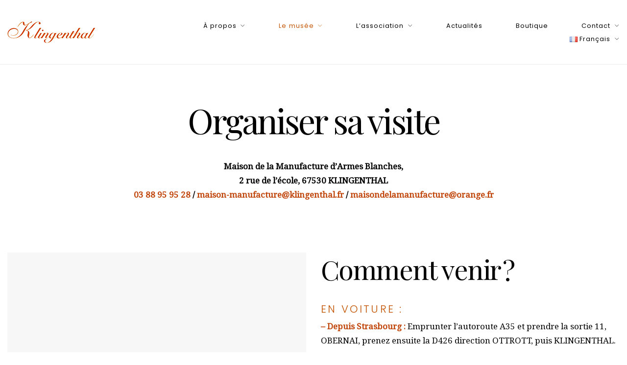

--- FILE ---
content_type: text/html; charset=UTF-8
request_url: https://www.klingenthal.fr/organiser-sa-visite/
body_size: 17081
content:
<!DOCTYPE html>
<html lang="fr-FR">
<head>
<meta charset="UTF-8" />
<meta name="apple-mobile-web-app-capable" content="yes">
<meta name="viewport" content="width=device-width, initial-scale=1, maximum-scale=1, user-scalable=0">
<link rel="profile" href="http://gmpg.org/xfn/11" />
<link rel="pingback" href="https://www.klingenthal.fr/wordpress/xmlrpc.php" />
<title>Organiser sa visite &#8211; Klingenthal &#8211; Maison de la Manufacture</title>
<meta name='robots' content='max-image-preview:large' />
<link rel="alternate" href="https://www.klingenthal.fr/organiser-sa-visite/" hreflang="fr" />
<link rel="alternate" href="https://www.klingenthal.fr/de/organiser-sa-visite-deutsch/" hreflang="de" />
<link rel='dns-prefetch' href='//maps.googleapis.com' />
<link rel='dns-prefetch' href='//fonts.googleapis.com' />
<link rel="alternate" type="application/rss+xml" title="Klingenthal - Maison de la Manufacture &raquo; Flux" href="https://www.klingenthal.fr/feed/" />
<!-- <link rel='stylesheet' id='wp-block-library-css'  href='https://www.klingenthal.fr/wordpress/wp-includes/css/dist/block-library/style.css?ver=5.9.12' type='text/css' media='all' /> -->
<!-- <link rel='stylesheet' id='wc-blocks-vendors-style-css'  href='https://www.klingenthal.fr/plugins/woocommerce/packages/woocommerce-blocks/build/wc-blocks-vendors-style.css?ver=1677159234' type='text/css' media='all' /> -->
<!-- <link rel='stylesheet' id='wc-blocks-style-css'  href='https://www.klingenthal.fr/plugins/woocommerce/packages/woocommerce-blocks/build/wc-blocks-style.css?ver=1677159234' type='text/css' media='all' /> -->
<link rel="stylesheet" type="text/css" href="//www.klingenthal.fr/cache/wpfc-minified/2f24ayjq/6aeo3.css" media="all"/>
<style id='global-styles-inline-css' type='text/css'>
body{--wp--preset--color--black: #000000;--wp--preset--color--cyan-bluish-gray: #abb8c3;--wp--preset--color--white: #ffffff;--wp--preset--color--pale-pink: #f78da7;--wp--preset--color--vivid-red: #cf2e2e;--wp--preset--color--luminous-vivid-orange: #ff6900;--wp--preset--color--luminous-vivid-amber: #fcb900;--wp--preset--color--light-green-cyan: #7bdcb5;--wp--preset--color--vivid-green-cyan: #00d084;--wp--preset--color--pale-cyan-blue: #8ed1fc;--wp--preset--color--vivid-cyan-blue: #0693e3;--wp--preset--color--vivid-purple: #9b51e0;--wp--preset--color--central-palette-1: #C04408;--wp--preset--color--central-palette-2: #F5F5F5;--wp--preset--color--central-palette-3: #F6F0E4;--wp--preset--gradient--vivid-cyan-blue-to-vivid-purple: linear-gradient(135deg,rgba(6,147,227,1) 0%,rgb(155,81,224) 100%);--wp--preset--gradient--light-green-cyan-to-vivid-green-cyan: linear-gradient(135deg,rgb(122,220,180) 0%,rgb(0,208,130) 100%);--wp--preset--gradient--luminous-vivid-amber-to-luminous-vivid-orange: linear-gradient(135deg,rgba(252,185,0,1) 0%,rgba(255,105,0,1) 100%);--wp--preset--gradient--luminous-vivid-orange-to-vivid-red: linear-gradient(135deg,rgba(255,105,0,1) 0%,rgb(207,46,46) 100%);--wp--preset--gradient--very-light-gray-to-cyan-bluish-gray: linear-gradient(135deg,rgb(238,238,238) 0%,rgb(169,184,195) 100%);--wp--preset--gradient--cool-to-warm-spectrum: linear-gradient(135deg,rgb(74,234,220) 0%,rgb(151,120,209) 20%,rgb(207,42,186) 40%,rgb(238,44,130) 60%,rgb(251,105,98) 80%,rgb(254,248,76) 100%);--wp--preset--gradient--blush-light-purple: linear-gradient(135deg,rgb(255,206,236) 0%,rgb(152,150,240) 100%);--wp--preset--gradient--blush-bordeaux: linear-gradient(135deg,rgb(254,205,165) 0%,rgb(254,45,45) 50%,rgb(107,0,62) 100%);--wp--preset--gradient--luminous-dusk: linear-gradient(135deg,rgb(255,203,112) 0%,rgb(199,81,192) 50%,rgb(65,88,208) 100%);--wp--preset--gradient--pale-ocean: linear-gradient(135deg,rgb(255,245,203) 0%,rgb(182,227,212) 50%,rgb(51,167,181) 100%);--wp--preset--gradient--electric-grass: linear-gradient(135deg,rgb(202,248,128) 0%,rgb(113,206,126) 100%);--wp--preset--gradient--midnight: linear-gradient(135deg,rgb(2,3,129) 0%,rgb(40,116,252) 100%);--wp--preset--duotone--dark-grayscale: url('#wp-duotone-dark-grayscale');--wp--preset--duotone--grayscale: url('#wp-duotone-grayscale');--wp--preset--duotone--purple-yellow: url('#wp-duotone-purple-yellow');--wp--preset--duotone--blue-red: url('#wp-duotone-blue-red');--wp--preset--duotone--midnight: url('#wp-duotone-midnight');--wp--preset--duotone--magenta-yellow: url('#wp-duotone-magenta-yellow');--wp--preset--duotone--purple-green: url('#wp-duotone-purple-green');--wp--preset--duotone--blue-orange: url('#wp-duotone-blue-orange');--wp--preset--font-size--small: 13px;--wp--preset--font-size--medium: 20px;--wp--preset--font-size--large: 36px;--wp--preset--font-size--x-large: 42px;}.has-black-color{color: var(--wp--preset--color--black) !important;}.has-cyan-bluish-gray-color{color: var(--wp--preset--color--cyan-bluish-gray) !important;}.has-white-color{color: var(--wp--preset--color--white) !important;}.has-pale-pink-color{color: var(--wp--preset--color--pale-pink) !important;}.has-vivid-red-color{color: var(--wp--preset--color--vivid-red) !important;}.has-luminous-vivid-orange-color{color: var(--wp--preset--color--luminous-vivid-orange) !important;}.has-luminous-vivid-amber-color{color: var(--wp--preset--color--luminous-vivid-amber) !important;}.has-light-green-cyan-color{color: var(--wp--preset--color--light-green-cyan) !important;}.has-vivid-green-cyan-color{color: var(--wp--preset--color--vivid-green-cyan) !important;}.has-pale-cyan-blue-color{color: var(--wp--preset--color--pale-cyan-blue) !important;}.has-vivid-cyan-blue-color{color: var(--wp--preset--color--vivid-cyan-blue) !important;}.has-vivid-purple-color{color: var(--wp--preset--color--vivid-purple) !important;}.has-black-background-color{background-color: var(--wp--preset--color--black) !important;}.has-cyan-bluish-gray-background-color{background-color: var(--wp--preset--color--cyan-bluish-gray) !important;}.has-white-background-color{background-color: var(--wp--preset--color--white) !important;}.has-pale-pink-background-color{background-color: var(--wp--preset--color--pale-pink) !important;}.has-vivid-red-background-color{background-color: var(--wp--preset--color--vivid-red) !important;}.has-luminous-vivid-orange-background-color{background-color: var(--wp--preset--color--luminous-vivid-orange) !important;}.has-luminous-vivid-amber-background-color{background-color: var(--wp--preset--color--luminous-vivid-amber) !important;}.has-light-green-cyan-background-color{background-color: var(--wp--preset--color--light-green-cyan) !important;}.has-vivid-green-cyan-background-color{background-color: var(--wp--preset--color--vivid-green-cyan) !important;}.has-pale-cyan-blue-background-color{background-color: var(--wp--preset--color--pale-cyan-blue) !important;}.has-vivid-cyan-blue-background-color{background-color: var(--wp--preset--color--vivid-cyan-blue) !important;}.has-vivid-purple-background-color{background-color: var(--wp--preset--color--vivid-purple) !important;}.has-black-border-color{border-color: var(--wp--preset--color--black) !important;}.has-cyan-bluish-gray-border-color{border-color: var(--wp--preset--color--cyan-bluish-gray) !important;}.has-white-border-color{border-color: var(--wp--preset--color--white) !important;}.has-pale-pink-border-color{border-color: var(--wp--preset--color--pale-pink) !important;}.has-vivid-red-border-color{border-color: var(--wp--preset--color--vivid-red) !important;}.has-luminous-vivid-orange-border-color{border-color: var(--wp--preset--color--luminous-vivid-orange) !important;}.has-luminous-vivid-amber-border-color{border-color: var(--wp--preset--color--luminous-vivid-amber) !important;}.has-light-green-cyan-border-color{border-color: var(--wp--preset--color--light-green-cyan) !important;}.has-vivid-green-cyan-border-color{border-color: var(--wp--preset--color--vivid-green-cyan) !important;}.has-pale-cyan-blue-border-color{border-color: var(--wp--preset--color--pale-cyan-blue) !important;}.has-vivid-cyan-blue-border-color{border-color: var(--wp--preset--color--vivid-cyan-blue) !important;}.has-vivid-purple-border-color{border-color: var(--wp--preset--color--vivid-purple) !important;}.has-vivid-cyan-blue-to-vivid-purple-gradient-background{background: var(--wp--preset--gradient--vivid-cyan-blue-to-vivid-purple) !important;}.has-light-green-cyan-to-vivid-green-cyan-gradient-background{background: var(--wp--preset--gradient--light-green-cyan-to-vivid-green-cyan) !important;}.has-luminous-vivid-amber-to-luminous-vivid-orange-gradient-background{background: var(--wp--preset--gradient--luminous-vivid-amber-to-luminous-vivid-orange) !important;}.has-luminous-vivid-orange-to-vivid-red-gradient-background{background: var(--wp--preset--gradient--luminous-vivid-orange-to-vivid-red) !important;}.has-very-light-gray-to-cyan-bluish-gray-gradient-background{background: var(--wp--preset--gradient--very-light-gray-to-cyan-bluish-gray) !important;}.has-cool-to-warm-spectrum-gradient-background{background: var(--wp--preset--gradient--cool-to-warm-spectrum) !important;}.has-blush-light-purple-gradient-background{background: var(--wp--preset--gradient--blush-light-purple) !important;}.has-blush-bordeaux-gradient-background{background: var(--wp--preset--gradient--blush-bordeaux) !important;}.has-luminous-dusk-gradient-background{background: var(--wp--preset--gradient--luminous-dusk) !important;}.has-pale-ocean-gradient-background{background: var(--wp--preset--gradient--pale-ocean) !important;}.has-electric-grass-gradient-background{background: var(--wp--preset--gradient--electric-grass) !important;}.has-midnight-gradient-background{background: var(--wp--preset--gradient--midnight) !important;}.has-small-font-size{font-size: var(--wp--preset--font-size--small) !important;}.has-medium-font-size{font-size: var(--wp--preset--font-size--medium) !important;}.has-large-font-size{font-size: var(--wp--preset--font-size--large) !important;}.has-x-large-font-size{font-size: var(--wp--preset--font-size--x-large) !important;}
</style>
<!-- <link rel='stylesheet' id='contact-form-7-css'  href='https://www.klingenthal.fr/plugins/contact-form-7/includes/css/styles.css?ver=5.5.6' type='text/css' media='all' /> -->
<link rel="stylesheet" type="text/css" href="//www.klingenthal.fr/cache/wpfc-minified/7kfr7215/6aeo3.css" media="all"/>
<style id='woocommerce-inline-inline-css' type='text/css'>
.woocommerce form .form-row .required { visibility: visible; }
</style>
<!-- <link rel='stylesheet' id='xtender-style-css'  href='https://www.klingenthal.fr/plugins/xtender/assets/front/css/xtender.css?ver=422210517' type='text/css' media='all' /> -->
<!-- <link rel='stylesheet' id='arte-style-parent-css'  href='https://www.klingenthal.fr/themes/arte/style.css?ver=5.9.12' type='text/css' media='all' /> -->
<!-- <link rel='stylesheet' id='arte-style-css'  href='https://www.klingenthal.fr/themes/arte-child/style.css?ver=1270855632' type='text/css' media='all' /> -->
<link rel="stylesheet" type="text/css" href="//www.klingenthal.fr/cache/wpfc-minified/g42i2gnd/6aeo2.css" media="all"/>
<style id='arte-style-inline-css' type='text/css'>
 body{font-family:'Droid Serif',serif;font-weight:normal;font-size:0.875rem}h1,.h1{font-family:'Playfair Display';font-weight:normal;text-transform:none;font-size:3.09375rem;letter-spacing:-0.05em}@media(min-width:768px){h1,.h1{font-size:4.125rem}}h2,.h2,.woocommerce.single .product[id] .product_title{font-family:'Playfair Display';font-weight:normal;text-transform:none;font-size:3.25rem;letter-spacing:-0.04em}h3,.h3{font-family:'Poppins';font-weight:200;text-transform:uppercase;font-size:1.875rem}h4,.h4{font-family:'Poppins';font-weight:300;text-transform:uppercase;font-size:1.25rem;letter-spacing:0.15em}h5,.h5,body.woocommerce h2.woocommerce-loop-product__title.woocommerce-loop-product__title,.woocommerce-tabs .tabs > li > a{font-family:'Playfair Display';font-weight:normal;text-transform:capitalize;font-size:1.25rem}h6,.h6{font-family:'Playfair Display';font-weight:normal;text-transform:none;font-size:1rem}blockquote,blockquote p,.pullquote,.blockquote,.text-blockquote{font-family:'Playfair Display';font-weight:normal;font-style:italic;text-transform:none;font-size:1.4375rem}blockquote cite{font-family:'Droid Serif',serif}.ct-main-navigation,input[type=text],input[type=email],input[type=name],textarea,select,.product_meta{font-family:'Poppins';font-weight:normal;text-transform:uppercase;font-size:0.75rem;letter-spacing:0.08em}input[type=submit],button{font-family:'Poppins'}h1 small,h2 small,h3 small,h4 small{font-family:'Poppins'}.font-family--h1{font-family:'Playfair Display'},.font-family--h2{font-family:'Playfair Display'},.font-family--h3{font-family:'Poppins'}#reviews .comment-text .star-rating,#reviews .comment-reply-title{font-family:'Poppins'}.xtd-recent-posts__post__title{font-family:'Playfair Display';font-weight:normal;text-transform:none;font-size:1rem}.sub-menu a,.children a{font-family:'Droid Serif',serif;font-weight:normal}#footer .widget-title{font-family:'Poppins';font-weight:normal;text-transform:uppercase}table thead th{font-family:'Playfair Display';font-weight:normal;text-transform:capitalize}.btn,.wcs-more.wcs-btn--action,.vc_general.vc_btn3.vc_btn3,.button{font-family:'Poppins';font-weight:normal;text-transform:uppercase}.ct-header__main-heading small,.special-title em:first-child,.wcs-timetable--carousel .wcs-class__timestamp .date-day{font-family:'Playfair Display';font-weight:normal;font-style:italic}.ct-vc-text-separator{font-family:'Playfair Display';font-weight:normal}.wcs-timetable--week .wcs-class__title,.wcs-timetable--agenda .wcs-class__title{font-family:'Poppins'}.xtd-gmap-info{font-family:'Droid Serif',serif;font-weight:normal;font-size:0.875rem}.xtd-timeline__item::before{font-family:'Poppins';font-weight:300;text-transform:uppercase;font-size:1.25rem;letter-spacing:0.15em}
 body{background-color:rgba(255,255,255,1);color:rgba(0,0,0,1)}h1,.h1{color:rgba(0,0,0,1)}h2,.h2{color:rgba(0,0,0,1)}h3,.h3{color:rgba(196,84,3,1)}h4,.h4{color:rgba(196,84,3,1)}h5,.h5{color:rgba(51,51,51,1)}h6,.h6{color:rgba(51,51,51,1)}a{color:rgba(51,51,51,1)}a:hover{color:rgba(51,51,51,0.75)}.ct-content{border-color:rgba(0,0,0,0.15)}input[type=text],input[type=search],input[type=password],input[type=email],input[type=number],input[type=url],input[type=date],input[type=tel],select,textarea,.form-control{border:1px solid rgba(0,0,0,0.25);background-color:rgba(255,255,255,1);color:rgba(0,0,0,1)}input[type=text]:focus,input[type=search]:focus,input[type=password]:focus,input[type=email]:focus,input[type=number]:focus,input[type=url]:focus,input[type=date]:focus,input[type=tel]:focus,select:focus,textarea:focus,.form-control:focus{color:rgba(0,0,0,1);border-color:rgba(0,0,0,0.4);background-color:rgba(0,0,0,0.05)}select{background-image:url([data-uri]) !important}::-webkit-input-placeholder{color:rgba(0,0,0,0.6) !important}::-moz-placeholder{color:rgba(0,0,0,0.6) !important}:-ms-input-placeholder{color:rgba(0,0,0,0.6) !important}:-moz-placeholder{color:rgba(0,0,0,0.6) !important}::placeholder{color:rgba(0,0,0,0.6) !important}pre{color:rgba(0,0,0,1)}input[type=submit],input[type=button],button,.btn-primary,.vc_general.vc_btn3.vc_btn3.vc_btn3-style-btn-primary{background-color:rgba(196,84,3,1);color:rgba(255,255,255,1);border-color:rgba(196,84,3,1)}input[type=submit]:hover,input[type=submit]:active,input[type=button]:hover,input[type=button]:active,button:hover,button:active,.btn-primary:hover,.btn-primary:active,.btn-primary:active:hover,.vc_btn3.vc_btn3.vc_btn3-style-btn-primary:hover,.vc_general.vc_btn3.vc_btn3.vc_btn3-style-btn-outline-primary:hover{background-color:rgb(176,64,0);border-color:rgb(176,64,0)}.btn-link,.vc_general.vc_btn3.vc_btn3-style-btn-link{color:rgba(196,84,3,1)}.btn-link:hover,.vc_general.vc_btn3.vc_btn3-style-btn-link:hover{color:rgb(176,64,0)}.btn-link::after,.vc_general.vc_btn3.vc_btn3-style-btn-link::after{background-color:rgba(196,84,3,1);color:rgba(255,255,255,1)}.btn-link:hover::after{background-color:rgb(176,64,0)}.btn-outline-primary,.vc_general.vc_btn3.vc_btn3.vc_btn3-style-btn-outline-primary{border-color:rgba(196,84,3,1);color:rgba(196,84,3,1)}.btn-outline-primary:active,.btn-outline-primary:hover,.btn-outline-primary:hover:active,.btn-outline-primary:focus,.btn-outline-primary:disabled,.btn-outline-primary:disabled:hover,.vc_general.vc_btn3.vc_btn3.vc_btn3-style-btn-outline-primary:hover{border-color:rgba(196,84,3,1);background-color:rgba(196,84,3,1);color:rgba(255,255,255,1)}.color-primary,.color--primary{color:rgba(196,84,3,1)}.color-primary-inverted,.color--primary-inverted{color:rgba(255,255,255,1)}.color-primary--hover{color:rgb(176,64,0)}.color-text,.color--text{color:rgba(0,0,0,1)}.color-text-inverted,.color--text-inverted{color:rgba(255,255,255,1)}.color-bg,.vc_single_image-wrapper.ct-lightbox-video,.color--bg{color:rgba(255,255,255,1)}.color-bg-inverted,.color--bg-inverted{color:rgba(0,0,0,1)}.color--h1{color:rgba(0,0,0,1)}.color--h2{color:rgba(0,0,0,1)}.color--h3{color:rgba(196,84,3,1)}.color--h4{color:rgba(196,84,3,1)}.color-bg-bg,.bg-color--bg{background-color:rgba(255,255,255,1)}.color-bg-bg--75,.bg-color--bg-75{background-color:rgba(255,255,255,0.75)}.color-bg-primary,.bg-color--primary{background-color:rgba(196,84,3,1)}.color-bg-text,.bg-color--test{background-color:rgba(0,0,0,1)}.special-title::after{border-color:rgba(196,84,3,1)}.ct-header{color:rgba(0,0,0,1);background-color:rgba(255,255,255,0.95)}@media(min-width:576px){.ct-header{background-color:rgba(255,255,255,0)}}.ct-header__logo-nav a{color:rgba(0,0,0,1)}.ct-header__logo-nav a:hover{color:rgba(0,0,0,0.65)}.ct-menu--inverted .ct-header__wrapper:not(.ct-header__wrapper--stuck) .ct-header__logo-nav ul:not(.sub-menu) > li > a{color:rgba(255,255,255,1)}.ct-menu--inverted .ct-header__wrapper:not(.ct-header__wrapper--stuck) .ct-header__logo-nav ul:not(.sub-menu) > li > a:hover{color:rgba(255,255,255,0.85)}.ct-header__logo-nav .current-menu-ancestor > a,.ct-header__logo-nav .current-menu-parent > a,.ct-header__logo-nav .current-menu-item > a,.ct-header__logo-nav .current-page-parent > a,.ct-header__logo-nav .current_page_parent > a,.ct-header__logo-nav .current_page_ancestor > a,.ct-header__logo-nav .current-page-ancestor > a,.ct-header__logo-nav .current_page_item > a{color:rgba(196,84,3,1)}#ct-main-nav::before{background-color:rgba(255,255,255,0.9)}.ct-main-navigation .sub-menu,.ct-main-navigation .children{background-color:rgba(255,255,255,1)}.ct-main-navigation .sub-menu a,.ct-main-navigation .children a{color:rgba(0,0,0,1)}.ct-main-navigation .sub-menu a:hover,.ct-main-navigation .children a:hover{color:rgba(196,84,3,1)}.ct-header__wrapper--stuck{background-color:rgba(255,255,255,0.98)}.color-primary,.wpml-switcher .active,#ct-header__hero-navigator > a,.section-bullets,.special-title small:last-child,#ct-scroll-top{color:rgba(196,84,3,1)}.ct-layout--without-slider .ct-header__hero{color:rgba(0,0,0,1)}.ct-hero--without-image .ct-header__hero::after{background-color:rgba(246,246,246,1)}.ct-header__main-heading small,.ct-header__main-heading span,.ct-header__main-heading-excerpt{color:rgba(196,84,3,1)}.ct-header__main-heading-title h1,.ct-header__main-heading-title .h1{color:rgba(0,0,0,1)}.img-frame-small,.img-frame-large{background-color:rgba(255,255,255,1);border-color:rgba(255,255,255,1)}h1 small,h2 small,h3 small,h4 small{color:rgba(196,84,3,1)}.ct-social-box .fa-boxed.fa-envelope{color:rgba(255,255,255,1)}.ct-social-box .fa-boxed.fa-envelope::after{background-color:rgba(196,84,3,1)}h4.media-heading{color:rgba(196,84,3,1)}.comment-reply-link,.btn-outline-primary{color:rgba(196,84,3,1);border-color:rgba(196,84,3,1)}.comment-reply-link:hover,.btn-outline-primary:hover,.btn-outline-primary:hover:active,.btn-outline-primary:active{background-color:rgba(196,84,3,1);color:rgba(255,255,255,1);border-color:rgba(196,84,3,1)}.media.comment{border-color:rgba(0,0,0,0.125)}.ct-posts .ct-post.format-quote .ct-post__content{background-color:rgba(196,84,3,1)}.ct-posts .ct-post.format-quote blockquote,.ct-posts .ct-post.format-quote blockquote cite,.ct-posts .ct-post.format-quote blockquote cite::before{color:rgba(255,255,255,1)}.ct-posts .ct-post.format-link{border-color:rgba(0,0,0,0.125)}.pagination .current{color:rgba(255,255,255,1)}.pagination .nav-links .current::before{background-color:rgba(196,84,3,1)}.pagination .current{color:rgba(255,255,255,1)}.pagination a{color:rgb(176,64,0)}.pagination .nav-links .prev,.pagination .nav-links .next{border-color:rgba(196,84,3,1)}.ct-sidebar .widget_archive,.ct-sidebar .widget_categories{color:rgba(0,0,0,0.35)}.ct-sidebar ul li::before{color:rgba(0,0,0,1)}.ct-sidebar .sidebar-widget .widget-title::after{border-color:rgba(0,0,0,1)}.ct-sidebar .sidebar-widget .widget-title,.ct-sidebar .sidebar-widget .widget-title a{color:rgba(196,84,3,1)}.ct-sidebar .sidebar-widget.widget_tag_cloud .tag{color:rgba(255,255,255,1)}.ct-sidebar .sidebar-widget.widget_tag_cloud .tag::before{background-color:rgba(0,0,0,1)}.ct-sidebar .sidebar-widget.widget_tag_cloud .tag.x-large::before{background-color:rgba(196,84,3,1)}#wp-calendar thead th,#wp-calendar tbody td{border-color:rgba(0,0,0,0.125)}.ct-footer{background-color:rgba(1,1,0,1);color:rgba(167,167,167,1)}.ct-footer a{color:rgba(255,255,255,1)}.ct-footer .widget-title{color:rgba(255,255,255,1)}blockquote,blockquote cite::before,q,q cite::before{color:rgba(196,84,3,1)}blockquote cite,q site{color:rgba(0,0,0,1)}table{border-color:rgba(0,0,0,0.15)}table thead th{color:rgba(196,84,3,1)}.ct-vc-recent-news-post{border-color:rgba(0,0,0,0.125)}.ct-vc-recent-news-post .ti-calendar{color:rgba(196,84,3,1)}.ct-vc-services-carousel__item-title{color:rgba(196,84,3,1)}.ct-vc-services-carousel__item{background-color:rgba(255,255,255,1)}.wcs-timetable--week .wcs-class__title,.wcs-timetable--agenda .wcs-class__title,.wcs-timetable--compact-list .wcs-class__title{color:rgba(51,51,51,1)}.wcs-timetable--carousel .wcs-class__title{color:rgba(51,51,51,1) !important}.wcs-timetable__carousel .wcs-class__title::after,.wcs-timetable__carousel .owl-prev,.wcs-timetable__carousel .owl-next{border-color:rgba(196,84,3,1);color:rgba(196,84,3,1)}.wcs-timetable--carousel .wcs-class__title small{color:rgba(0,0,0,1)}body .wcs-timetable--carousel .wcs-btn--action{background-color:rgba(196,84,3,1);color:rgba(255,255,255,1)}body .wcs-timetable--carousel .wcs-btn--action:hover{background-color:rgb(176,64,0);color:rgba(255,255,255,1)}.wcs-timetable__container .wcs-filters__filter-wrapper:hover{color:rgba(196,84,3,1) !important}.wcs-timetable--compact-list .wcs-day__wrapper{background-color:rgba(196,84,3,0.8);color:rgba(255,255,255,1)}.wcs-timetable__week,.wcs-timetable__week .wcs-day,.wcs-timetable__week .wcs-class,.wcs-timetable__week .wcs-day__title{border-color:rgba(0,0,0,0.125)}.wcs-timetable__week .wcs-class{background-color:rgba(255,255,255,1)}.wcs-timetable__week .wcs-day__title,.wcs-timetable__week .wcs-class__instructors::before{color:rgba(196,84,3,1) !important}.wcs-timetable__week .wcs-day__title::before{background-color:rgba(0,0,0,1)}.wcs-timetable__week .wcs-class__title::after{color:rgba(255,255,255,1);background-color:rgba(196,84,3,1)}.wcs-filters__title{color:rgba(196,84,3,1) !important}.xtd-carousel-mini,.xtd-carousel-mini .owl-image-link:hover::after{color:rgba(196,84,3,1) !important}.xtd-carousel-mini .onclick-video_link a::before{background-color:rgba(196,84,3,0.85)}.xtd-carousel-mini .onclick-video_link a::after{color:rgba(255,255,255,1)}.xtd-carousel-mini .onclick-video_link a:hover::after{background-color:rgba(196,84,3,0.98)}.wcs-modal:not(.wcs-modal--large) .wcs-modal__title,.wcs-modal:not(.wcs-modal--large) .wcs-modal__close{color:rgba(255,255,255,1)}.wcs-modal:not(.wcs-modal--large) .wcs-btn--action.wcs-btn--action{background-color:rgba(196,84,3,1);color:rgba(255,255,255,1)}.wcs-modal:not(.wcs-modal--large) .wcs-btn--action.wcs-btn--action:hover{background-color:rgb(176,64,0);color:rgba(255,255,255,1)}.wcs-timetable--agenda .wcs-timetable__agenda-data .wcs-class__duration::after{border-color:rgba(196,84,3,1)}.wcs-timetable--agenda .wcs-timetable__agenda-data .wcs-class__time,.wcs-timetable--compact-list .wcs-class__time{color:rgba(0,0,0,0.75)}.wcs-modal:not(.wcs-modal--large),div.pp_overlay.pp_overlay{background-color:rgba(196,84,3,0.97) !important}.mfp-bg{background-color:rgba(255,255,255,0.95) !important}.owl-image-link::before{color:rgba(255,255,255,1)}.owl-nav .owl-prev::before,.owl-nav .owl-next::after,.owl-dots{color:rgba(196,84,3,1) !important}.xtd-ninja-modal-container{background-color:rgba(255,255,255,1)}.xtd-recent-posts__post__date::before{color:rgba(196,84,3,1)}.xtd-gmap-info{background-color:rgba(255,255,255,1);color:rgba(0,0,0,1)}.fa-boxed{background-color:rgba(196,84,3,1);color:rgba(255,255,255,1)}.xtd-timeline__item::before{color:rgba(196,84,3,1)}.xtd-timeline__item::after{background-color:rgba(196,84,3,1)}.xtd-offset-frame::before{color:rgba(196,84,3,1)}.xtd-timeline::before{border-color:rgba(196,84,3,1)}
 .ct-layout--fixed .container-fluid{max-width:1366px}@media(min-width:1367px){.bullets-container,#ct-header__hero-navigator{display:block}}.ct-header{padding:1.25rem 0 1.25rem}.ct-header__main-heading .container-fluid{flex-basis:1366px;-webkit-flex-basis:1366px;-moz-flex-basis:1366px}.ct-header__main-heading-title{padding-top:3.125rem;padding-bottom:3.125rem}
</style>
<link rel='stylesheet' id='arte-google-fonts-css'  href='//fonts.googleapis.com/css?family=Droid+Serif:400%7CPlayfair+Display:400,400italic%7CPoppins:200,300,400&#038;subset=latin' type='text/css' media='all' />
<!-- <link rel='stylesheet' id='js_composer_front-css'  href='https://www.klingenthal.fr/plugins/js_composer/assets/css/js_composer.min.css?ver=6.7.0' type='text/css' media='all' /> -->
<link rel="stylesheet" type="text/css" href="//www.klingenthal.fr/cache/wpfc-minified/eqrifxe/6aeo2.css" media="all"/>
<style id="kt_central_palette_gutenberg_css" type="text/css">
  .has-central-palette-1-color {
    color: #C04408 }
  .has-central-palette-1-background-color {
    background-color: #C04408 }
  .has-central-palette-2-color {
    color: #F5F5F5 }
  .has-central-palette-2-background-color {
    background-color: #F5F5F5 }
  .has-central-palette-3-color {
    color: #F6F0E4 }
  .has-central-palette-3-background-color {
    background-color: #F6F0E4 }
</style>
<script src='//www.klingenthal.fr/cache/wpfc-minified/kdg93dxx/6aeoj.js' type="text/javascript"></script>
<!-- <script type='text/javascript' src='https://www.klingenthal.fr/wordpress/wp-includes/js/jquery/jquery.js?ver=3.6.0' id='jquery-core-js'></script> -->

<!-- <script type='text/javascript' src='https://www.klingenthal.fr/wordpress/wp-includes/js/jquery/jquery-migrate.js?ver=3.3.2' id='jquery-migrate-js'></script> -->
<!-- <script type='text/javascript' src='https://www.klingenthal.fr/plugins/woocommerce/assets/js/jquery-blockui/jquery.blockUI.js?ver=2.7.0-wc.7.4.0' id='jquery-blockui-js'></script> -->
<script type='text/javascript' id='wc-add-to-cart-js-extra'>
/* <![CDATA[ */
var wc_add_to_cart_params = {"ajax_url":"\/wordpress\/wp-admin\/admin-ajax.php","wc_ajax_url":"\/?wc-ajax=%%endpoint%%","i18n_view_cart":"Voir le panier","cart_url":"https:\/\/www.klingenthal.fr","is_cart":"","cart_redirect_after_add":"no"};
/* ]]> */
</script>
<script src='//www.klingenthal.fr/cache/wpfc-minified/jo967l09/6aeo3.js' type="text/javascript"></script>
<!-- <script type='text/javascript' src='https://www.klingenthal.fr/plugins/woocommerce/assets/js/frontend/add-to-cart.js?ver=7.4.0' id='wc-add-to-cart-js'></script> -->
<script type='text/javascript' src='https://maps.googleapis.com/maps/api/js?key=AIzaSyArPwtdP09w4OeKGuRDjZlGkUshNh180z8&#038;v=3' id='google-maps-js-js'></script>
<script src='//www.klingenthal.fr/cache/wpfc-minified/890u3v3j/6aeo3.js' type="text/javascript"></script>
<!-- <script type='text/javascript' src='https://www.klingenthal.fr/plugins/js_composer/assets/js/vendors/woocommerce-add-to-cart.js?ver=6.7.0' id='vc_woocommerce-add-to-cart-js-js'></script> -->
<link rel="https://api.w.org/" href="https://www.klingenthal.fr/wp-json/" /><link rel="alternate" type="application/json" href="https://www.klingenthal.fr/wp-json/wp/v2/pages/483" /><link rel="EditURI" type="application/rsd+xml" title="RSD" href="https://www.klingenthal.fr/wordpress/xmlrpc.php?rsd" />
<link rel="wlwmanifest" type="application/wlwmanifest+xml" href="https://www.klingenthal.fr/wordpress/wp-includes/wlwmanifest.xml" /> 
<meta name="generator" content="WordPress 5.9.12" />
<meta name="generator" content="WooCommerce 7.4.0" />
<link rel="canonical" href="https://www.klingenthal.fr/organiser-sa-visite/" />
<link rel='shortlink' href='https://www.klingenthal.fr/?p=483' />
<link rel="alternate" type="application/json+oembed" href="https://www.klingenthal.fr/wp-json/oembed/1.0/embed?url=https%3A%2F%2Fwww.klingenthal.fr%2Forganiser-sa-visite%2F" />
<link rel="alternate" type="text/xml+oembed" href="https://www.klingenthal.fr/wp-json/oembed/1.0/embed?url=https%3A%2F%2Fwww.klingenthal.fr%2Forganiser-sa-visite%2F&#038;format=xml" />
	<noscript><style>.woocommerce-product-gallery{ opacity: 1 !important; }</style></noscript>
	<meta name="generator" content="Powered by WPBakery Page Builder - drag and drop page builder for WordPress."/>
<meta name="generator" content="Powered by Slider Revolution 6.5.6 - responsive, Mobile-Friendly Slider Plugin for WordPress with comfortable drag and drop interface." />
<script type="text/javascript">function setREVStartSize(e){
			//window.requestAnimationFrame(function() {				 
				window.RSIW = window.RSIW===undefined ? window.innerWidth : window.RSIW;	
				window.RSIH = window.RSIH===undefined ? window.innerHeight : window.RSIH;	
				try {								
					var pw = document.getElementById(e.c).parentNode.offsetWidth,
						newh;
					pw = pw===0 || isNaN(pw) ? window.RSIW : pw;
					e.tabw = e.tabw===undefined ? 0 : parseInt(e.tabw);
					e.thumbw = e.thumbw===undefined ? 0 : parseInt(e.thumbw);
					e.tabh = e.tabh===undefined ? 0 : parseInt(e.tabh);
					e.thumbh = e.thumbh===undefined ? 0 : parseInt(e.thumbh);
					e.tabhide = e.tabhide===undefined ? 0 : parseInt(e.tabhide);
					e.thumbhide = e.thumbhide===undefined ? 0 : parseInt(e.thumbhide);
					e.mh = e.mh===undefined || e.mh=="" || e.mh==="auto" ? 0 : parseInt(e.mh,0);		
					if(e.layout==="fullscreen" || e.l==="fullscreen") 						
						newh = Math.max(e.mh,window.RSIH);					
					else{					
						e.gw = Array.isArray(e.gw) ? e.gw : [e.gw];
						for (var i in e.rl) if (e.gw[i]===undefined || e.gw[i]===0) e.gw[i] = e.gw[i-1];					
						e.gh = e.el===undefined || e.el==="" || (Array.isArray(e.el) && e.el.length==0)? e.gh : e.el;
						e.gh = Array.isArray(e.gh) ? e.gh : [e.gh];
						for (var i in e.rl) if (e.gh[i]===undefined || e.gh[i]===0) e.gh[i] = e.gh[i-1];
											
						var nl = new Array(e.rl.length),
							ix = 0,						
							sl;					
						e.tabw = e.tabhide>=pw ? 0 : e.tabw;
						e.thumbw = e.thumbhide>=pw ? 0 : e.thumbw;
						e.tabh = e.tabhide>=pw ? 0 : e.tabh;
						e.thumbh = e.thumbhide>=pw ? 0 : e.thumbh;					
						for (var i in e.rl) nl[i] = e.rl[i]<window.RSIW ? 0 : e.rl[i];
						sl = nl[0];									
						for (var i in nl) if (sl>nl[i] && nl[i]>0) { sl = nl[i]; ix=i;}															
						var m = pw>(e.gw[ix]+e.tabw+e.thumbw) ? 1 : (pw-(e.tabw+e.thumbw)) / (e.gw[ix]);					
						newh =  (e.gh[ix] * m) + (e.tabh + e.thumbh);
					}
					var el = document.getElementById(e.c);
					if (el!==null && el) el.style.height = newh+"px";					
					el = document.getElementById(e.c+"_wrapper");
					if (el!==null && el) {
						el.style.height = newh+"px";
						el.style.display = "block";
					}
				} catch(e){
					console.log("Failure at Presize of Slider:" + e)
				}					   
			//});
		  };</script>
		<style type="text/css" id="wp-custom-css">
			
/* augmentation taille polices */
body {
    font-size: 1rem;
}
.lead, .woocommerce .woocommerce-product-details__short-description {
    font-size: 1.50rem;
    font-weight: 300;
}

/* footer */
#absolute-footer div aside a {
	text-decoration:underline;
	color: rgb(246 240 227);
}
#absolute-footer div aside a:hover {
	text-decoration:none;
}

#absolute-footer div aside:last-child {
	width:100%;
	max-width:100%;
	flex:auto;
	margin-top:4rem;
	text-align:center;
}
#absolute-footer div aside:last-child a {
	color:#A7A7A7;
}

/* Tableaux de données */

table.chronotable {
 background: black;
 border: 0;
}
table.chronotable p,
table.chronotable th,
table.chronotable td {
  padding: 0;
  margin: 0;
  border: 0;
}

/* Tableau visuel, poinçons */
table.visualtable td {
	border: 0;
}

/* partage réseaux sociaux sur single page */
.ct-social-box h4 {
	opacity:1;
}
/* formulaires */
.wpcf7-form label {
    font-size: 0.9rem;
    text-transform: none;
    opacity: 1;
    display: block;
    margin-bottom: 1rem;
}
input[type=submit]:hover, button:hover {
	cursor:pointer;
}
.ct-main-navigation, input[type=text], input[type=email], input[type=name], textarea, select, .product_meta {
	text-transform:initial;
}
.wpcf7-form input[type=text], .wpcf7-form input[type=email], .wpcf7-form textarea {
	padding-top:7px;
}
.field-borders-bottom-only, .wpcf7-form input[type=text], .wpcf7-form input[type=email], .wpcf7-form textarea {
    border-top-style: solid;
    border-right-style: solid;
}
/* retourner en haut de page */
.color-primary, .wpml-switcher .active, #ct-header__hero-navigator > a, .section-bullets, .special-title small:last-child, #ct-scroll-top {
    color: rgb(246 240 227);
}
/* boutons qui passent à la ligne */
.vc_general.vc_btn3.vc_btn3.vc_btn3-style-btn-outline-primary {
	display:inline-block;
	white-space: normal;
}

/* ----- responsive ----- */

/* Permettre le scroll sur les tableaux de données */
/*
.wpb_wrapper {
  overflow: auto;
}
*/

@media screen and (max-width: 1200px) {
	/* fix menu scroll */
	#ct-main-nav::before {
  width: calc(100% + 2rem);
  top: 0;
  left: -1rem;
  right: -1rem;
	}
	/* cacher sous-menus */
	.ct-main-navigation ul.sub-menu ul.sub-menu {
    display: none!important;
	}
	.ct-main-navigation .menu-item-has-children ul.sub-menu a::before {
		content:none;
	}
}

@media screen and (max-width: 480px) {
	/*HEADER*/
	/* centrer */
	.ct-header__logo-nav {
		justify-content:center;
	}
	#ct-main-nav__toggle-navigation {
		text-align:center;
		margin-top:2em;
	}
	/* couleur liens sous menus*/
	.ct-main-navigation .sub-menu a, .ct-main-navigation .children a {
    color: #C45506;
	}
	/* FOOTER */
	/* centrer */
	#footer-navigation .menu-item {
    display: block;
    width: 100%;
	}
	#absolute-footer {
		text-align:center;
	}
	#absolute-footer .wp-block-social-links {
		display:block;
	}
	/* suppression tirets li */
	#absolute-footer .sidebar-widget ul li::before, #absolute-footer .sidebar-widget ol li::before {
		content:none;
	}
	#absolute-footer .sidebar-widget ul li, #absolute-footer .sidebar-widget ol li {
		padding:0.25rem;
	}
	#absolute-footer h5 {
		margin-top:2rem;
	}
	/* centrage boutons */
	.vc_btn3-container.wpb_animate_when_almost_visible.wpb_left-to-right.left-to-right.vc_btn3-inline.wpb_start_animation.animated {
		display:block;
		text-align:center;
	}
	/* centrage images */
	.wpb_single_image {
    width: 100%;
    text-align: center;
    display: block;
	}
}

/* fixs divers */
h1 {
	line-height: 1.3 !important;
}

h5, .h5, body.woocommerce h2.woocommerce-loop-product__title.woocommerce-loop-product__title, .woocommerce-tabs .tabs > li > a { 
	text-transform: none !important;   
}		</style>
		<style type="text/css" data-type="vc_shortcodes-custom-css">.vc_custom_1646405272792{padding-bottom: 2rem !important;}.vc_custom_1646650993758{padding-top: 2rem !important;padding-bottom: 1rem !important;}.vc_custom_1646651003492{padding-top: 2rem !important;padding-bottom: 2rem !important;}.vc_custom_1646651008282{padding-top: 2rem !important;}</style><noscript><style> .wpb_animate_when_almost_visible { opacity: 1; }</style></noscript></head>

<body class="page-template-default page page-id-483 theme-arte woocommerce-no-js ct-layout--full ct-layout--fixed ct-layout--without-slider ct-hero--without-image ct-menu--align-right ct-menu--fixed ct-menu--normal  ct-hero--center ct-hero--middle ct-hero--text-center ct-content-with-vc wpb-js-composer js-comp-ver-6.7.0 vc_responsive" itemscope itemtype="http://schema.org/WebPage">
	<div class="ct-site">
		<header class="ct-header" itemscope itemtype="http://schema.org/WPHeader">
  <div class="ct-header__wrapper">
    <div class="container-fluid">
      <div class="ct-header__toolbar">
  </div>
      <div class="ct-header__logo-nav">
  <a href="https://www.klingenthal.fr/" rel="home" class="ct-logo">
              <img class="ct-logo__image" src='https://www.klingenthal.fr/uploads/2022/03/Logo-Klingenthal-transp-tiny.png' srcset='https://www.klingenthal.fr/uploads/2022/03/Logo-Klingenthal-transp.png 2x' alt='Klingenthal - Maison de la Manufacture'>
  </a>
  <label id="ct-main-nav__toggle-navigation" for="ct-main-nav__toggle-navigation-main">Ouvrir le menu <i class="ti-align-justify"></i></label>
<div id='ct-main-nav'>
	<input type="checkbox" hidden id="ct-main-nav__toggle-navigation-main">
	<nav id="ct-main-nav__wrapper" itemscope itemtype="http://schema.org/SiteNavigationElement">
		<ul id="menu-ouvrir-le-menu" class="ct-main-navigation"><li id="menu-item-6" class="menu-item menu-item-type-custom menu-item-object-custom menu-item-has-children menu-item-6"><a href="#">À propos</a>
<ul class="sub-menu">
	<li id="menu-item-436" class="menu-item menu-item-type-post_type menu-item-object-page menu-item-436"><a href="https://www.klingenthal.fr/lorigine-du-nom-klingenthal/">L’origine du nom Klingenthal</a></li>
	<li id="menu-item-435" class="menu-item menu-item-type-post_type menu-item-object-page menu-item-435"><a href="https://www.klingenthal.fr/klingenthal-sa-manufacture-son-histoire/">Klingenthal, les grandes dates</a></li>
	<li id="menu-item-442" class="menu-item menu-item-type-post_type menu-item-object-page menu-item-442"><a href="https://www.klingenthal.fr/les-vestiges-de-lancien-klingenthal/">Les vestiges de l’ancien Klingenthal</a></li>
	<li id="menu-item-437" class="menu-item menu-item-type-post_type menu-item-object-page menu-item-437"><a href="https://www.klingenthal.fr/l-histoire/">L&rsquo;histoire de la manufacture</a></li>
	<li id="menu-item-441" class="menu-item menu-item-type-post_type menu-item-object-page menu-item-has-children menu-item-441"><a href="https://www.klingenthal.fr/les-ouvriers/">Les premiers ouvriers</a>
	<ul class="sub-menu">
		<li id="menu-item-446" class="menu-item menu-item-type-post_type menu-item-object-page menu-item-446"><a href="https://www.klingenthal.fr/les-ouvriers/liste-des-ouvriers-de-1735-recipiendaires-dune-prime/">Liste des ouvriers de 1735, récipiendaires d’une prime</a></li>
		<li id="menu-item-447" class="menu-item menu-item-type-custom menu-item-object-custom menu-item-447"><a href="https://klingenthal.fr/ouvriers/index.htm">Liste des ouvriers de 1749, 1787 et de l&rsquo;an X à 1818</a></li>
	</ul>
</li>
	<li id="menu-item-434" class="menu-item menu-item-type-post_type menu-item-object-page menu-item-434"><a href="https://www.klingenthal.fr/genealogie-des-familles-du-klingenthal/">Généalogie des familles du Klingenthal</a></li>
	<li id="menu-item-433" class="menu-item menu-item-type-post_type menu-item-object-page menu-item-433"><a href="https://www.klingenthal.fr/entrepreneurs-et-inspecteurs/">Entrepreneurs et inspecteurs</a></li>
	<li id="menu-item-438" class="menu-item menu-item-type-post_type menu-item-object-page menu-item-has-children menu-item-438"><a href="https://www.klingenthal.fr/les-marquages-et-poincons/">Marquages et poinçons</a>
	<ul class="sub-menu">
		<li id="menu-item-440" class="menu-item menu-item-type-post_type menu-item-object-page menu-item-440"><a href="https://www.klingenthal.fr/les-marquages-et-poincons/les-marquages-et-poincons-de-la-manufacture-detat/">Les marquages et poinçons de la Manufacture d’état</a></li>
		<li id="menu-item-439" class="menu-item menu-item-type-post_type menu-item-object-page menu-item-439"><a href="https://www.klingenthal.fr/les-marquages-et-poincons/les-marquages-et-poincons-de-la-manufacture-coulaux/">Les marquages et poinçons de la Manufacture Coulaux</a></li>
	</ul>
</li>
</ul>
</li>
<li id="menu-item-7" class="menu-item menu-item-type-custom menu-item-object-custom current-menu-ancestor current-menu-parent menu-item-has-children menu-item-7"><a href="#">Le musée</a>
<ul class="sub-menu">
	<li id="menu-item-497" class="menu-item menu-item-type-post_type menu-item-object-page current-menu-item page_item page-item-483 current_page_item menu-item-497"><a href="https://www.klingenthal.fr/organiser-sa-visite/" aria-current="page">Organiser sa visite</a></li>
	<li id="menu-item-496" class="menu-item menu-item-type-post_type menu-item-object-page menu-item-496"><a href="https://www.klingenthal.fr/decouvrir-le-parcours/">Découvrir le parcours</a></li>
	<li id="menu-item-494" class="menu-item menu-item-type-post_type menu-item-object-page menu-item-494"><a href="https://www.klingenthal.fr/demonstration-de-la-forge/">Démonstration de forgeage</a></li>
	<li id="menu-item-493" class="menu-item menu-item-type-post_type menu-item-object-page menu-item-493"><a href="https://www.klingenthal.fr/les-collections/">Les collections</a></li>
</ul>
</li>
<li id="menu-item-8" class="menu-item menu-item-type-custom menu-item-object-custom menu-item-has-children menu-item-8"><a href="#">L&rsquo;association</a>
<ul class="sub-menu">
	<li id="menu-item-469" class="menu-item menu-item-type-post_type menu-item-object-page menu-item-469"><a href="https://www.klingenthal.fr/decouvrir-lassociation/">Découvrir l’association</a></li>
	<li id="menu-item-475" class="menu-item menu-item-type-post_type menu-item-object-page menu-item-475"><a href="https://www.klingenthal.fr/stages-de-restauration/">Stages de restauration</a></li>
	<li id="menu-item-468" class="menu-item menu-item-type-post_type menu-item-object-page menu-item-468"><a href="https://www.klingenthal.fr/bulletin-annuel/">Bulletin annuel</a></li>
	<li id="menu-item-471" class="menu-item menu-item-type-post_type menu-item-object-page menu-item-471"><a href="https://www.klingenthal.fr/liens-pour-vous-informer/">Liens – pour vous informer</a></li>
	<li id="menu-item-467" class="menu-item menu-item-type-post_type menu-item-object-page menu-item-467"><a href="https://www.klingenthal.fr/adherer/">Adhérer</a></li>
</ul>
</li>
<li id="menu-item-476" class="menu-item menu-item-type-post_type menu-item-object-page menu-item-476"><a href="https://www.klingenthal.fr/actualites/">Actualités</a></li>
<li id="menu-item-470" class="menu-item menu-item-type-post_type menu-item-object-page menu-item-470"><a href="https://www.klingenthal.fr/boutique/">Boutique</a></li>
<li id="menu-item-1088" class="menu-item menu-item-type-custom menu-item-object-custom menu-item-has-children menu-item-1088"><a href="#">Contact</a>
<ul class="sub-menu">
	<li id="menu-item-1087" class="menu-item menu-item-type-post_type menu-item-object-page menu-item-1087"><a href="https://www.klingenthal.fr/nous-contacter/">Nous contacter</a></li>
	<li id="menu-item-474" class="menu-item menu-item-type-post_type menu-item-object-page menu-item-474"><a href="https://www.klingenthal.fr/faire-identifier-une-arme-blanche/">Faire identifier une arme blanche</a></li>
	<li id="menu-item-473" class="menu-item menu-item-type-post_type menu-item-object-page menu-item-473"><a href="https://www.klingenthal.fr/demande-dinformation-genealogique/">Demande d’information généalogique</a></li>
</ul>
</li>
<li id="menu-item-448" class="pll-parent-menu-item menu-item menu-item-type-custom menu-item-object-custom menu-item-has-children menu-item-448"><a href="#pll_switcher"><img src="[data-uri]" alt="Français" width="16" height="11" style="width: 16px; height: 11px;" /><span style="margin-left:0.3em;">Français</span></a>
<ul class="sub-menu">
	<li id="menu-item-448-de" class="lang-item lang-item-20 lang-item-de lang-item-first menu-item menu-item-type-custom menu-item-object-custom menu-item-448-de"><a href="https://www.klingenthal.fr/de/organiser-sa-visite-deutsch/" hreflang="de-CH" lang="de-CH"><img src="[data-uri]" alt="Deutsch" width="16" height="11" style="width: 16px; height: 11px;" /><span style="margin-left:0.3em;">Deutsch</span></a></li>
	<li id="menu-item-448-en" class="lang-item lang-item-18 lang-item-en no-translation menu-item menu-item-type-custom menu-item-object-custom menu-item-448-en"><a href="https://www.klingenthal.fr/en/accueil-english/" hreflang="en-GB" lang="en-GB"><img src="[data-uri]" alt="English" width="16" height="11" style="width: 16px; height: 11px;" /><span style="margin-left:0.3em;">English</span></a></li>
</ul>
</li>
</ul>	</nav>
</div>
</div>
    </div>
  </div>
</header>
			  <div class="ct-content">
  <div class="container-fluid">

<article id="post-483" class="ct-page__entry-content post-483 page type-page status-publish hentry">

	<!-- The Content -->
			<div data-stellar-offset-parent="true"  class="vc_row wpb_row vc_row-fluid content-padding vc_custom_1646405272792"><div  class="wpb_column vc_column_container vc_col-sm-12"><div class="vc_column-inner " style="" ><div class="wpb_wrapper">
	<div class="wpb_text_column wpb_content_element " >
		<div class="wpb_wrapper">
			<h1 style="text-align: center;">Organiser sa visite</h1>

		</div>
	</div>

	<div class="wpb_text_column wpb_content_element " >
		<div class="wpb_wrapper">
			<p style="text-align: center;"><strong>Maison de la Manufacture d’Armes Blanches,</strong><br />
<strong>2 rue de l’école, 67530 KLINGENTHAL</strong><br />
<span style="color: #c04408;"><strong>03 88 95 95 28 </strong></span><span style="color: #000000;"><strong>/ </strong></span><span style="color: #c04408;"><strong>maison-manufacture@klingenthal.fr </strong></span><span style="color: #000000;"><strong>/ </strong></span><span style="color: #c04408;"><strong>maisondelamanufacture@orange.fr</strong></span></p>

		</div>
	</div>
</div></div></div></div><div data-stellar-offset-parent="true"  class="vc_row wpb_row vc_row-fluid content-padding vc_custom_1646650993758"><div  class="wpb_column vc_column_container vc_col-sm-6"><div class="vc_column-inner " style="" ><div class="wpb_wrapper"><div class="wpb_gmaps_widget wpb_content_element"><div class="wpb_wrapper"><div class="wpb_map_wraper"><iframe src="https://www.google.com/maps/embed?pb=!1m14!1m8!1m3!1d2148.6859882926105!2d7.406156955680189!3d48.46913952575355!3m2!1i1024!2i768!4f13.1!3m3!1m2!1s0x0%3A0x5976153a2f63e531!2sMaison%20de%20la%20Manufacture%20d&#39;Armes%20Blanches!5e0!3m2!1sfr!2sfr!4v1646324424584!5m2!1sfr!2sfr" width="600" height="450" style="border:0;" allowfullscreen="" loading="lazy"></iframe></div></div></div></div></div></div><div  class="wpb_column vc_column_container vc_col-sm-6"><div class="vc_column-inner " style="" ><div class="wpb_wrapper">
	<div class="wpb_text_column wpb_content_element " >
		<div class="wpb_wrapper">
			<h2>Comment venir ?</h2>
<h4>EN VOITURE :</h4>
<p><span style="color: #c04408;"><strong>&#8211; Depuis Strasbourg :</strong></span> Emprunter l&rsquo;autoroute A35 et prendre la sortie 11,<br />
OBERNAI, prenez ensuite la D426 direction OTTROTT, puis KLINGENTHAL.</p>
<h4>EN TRANSPORTS EN COMMUN :</h4>
<p><strong>&#8211; <span style="color: #c04408;">Depuis Strasbourg</span> :</strong> A la gare de Strasbourg, prenez le bus 257<br />
« Klingenthal » jusqu’à KLINGENTHAL, arrêt Armes blanches. Vous aurez ensuite 5 min de marche.<br />
<strong>&#8211; <span style="color: #c04408;">Depuis Erstein</span> :</strong> Prenez le train jusqu’à Erstein gare, puis prenez le bus 262 « Ottrott » jusqu’à OTTROTT Mairie. Vous aurez ensuite 30 min de marche.</p>

		</div>
	</div>
</div></div></div></div><div data-vc-full-width="true" data-vc-full-width-init="false" data-stellar-offset-parent="true"  class="vc_row wpb_row vc_row-fluid content-padding vc_custom_1646651003492 vc_row-o-equal-height vc_row-flex"><div  class="wpb_column vc_column_container vc_col-sm-6"><div class="vc_column-inner " style="" ><div class="wpb_wrapper">
	<div class="wpb_text_column wpb_content_element " >
		<div class="wpb_wrapper">
			<h2>Nos horaires</h2>

		</div>
	</div>

	<div class="wpb_text_column wpb_content_element " >
		<div class="wpb_wrapper">
			<p style="text-align: left;"><strong>Le musée est ouvert de</strong> <span style="color: #c04408;"><strong>mars à décembre</strong></span>, du <strong><span style="color: #c04408;">mercredi au dimanche, ainsi que les jours fériés</span></strong>, sauf le 1er mai, les 25 et 26 décembre.</p>

		</div>
	</div>

	<div class="wpb_text_column wpb_content_element " >
		<div class="wpb_wrapper">
			<table border="1">
<tbody>
<tr>
<td></td>
<td><strong>Mars à mai</strong></td>
<td><strong>Juin à septembre</strong></td>
<td><strong>Octobre à décembre</strong></td>
</tr>
<tr>
<td><strong>Mercredi au samedi</strong></td>
<td>14h-18h</td>
<td>14h-18h</td>
<td>14h-18h</td>
</tr>
<tr>
<td><strong>Dimanche et jours fériés</strong></td>
<td>14h-18h</td>
<td>14h-19h</td>
<td>14h-18h</td>
</tr>
</tbody>
</table>
<p><!-- DivTable.com --></p>

		</div>
	</div>

	<div class="wpb_text_column wpb_content_element " >
		<div class="wpb_wrapper">
			<p><strong>Le musée est <span style="color: #993300;"><span style="color: #c04408;">fermé de janvier à février </span></span>inclus.</strong></p>

		</div>
	</div>
<div class="vc_btn3-container vc_btn3-inline" ><a class="vc_general vc_btn3 vc_btn3-size-lg vc_btn3-shape-rounded vc_btn3-style-btn-outline-primary vc_btn3-icon-right vc_btn3-color-grey" href="/contact/" title="">Réserver une visite guidée <i class="vc_btn3-icon fas fa-arrow-right"></i></a></div></div></div></div><div  class="wpb_column vc_column_container vc_col-sm-6"><div class="vc_column-inner " style="" ><div class="wpb_wrapper">
	<div class="wpb_text_column wpb_content_element " >
		<div class="wpb_wrapper">
			<h2>Nos tarifs</h2>

		</div>
	</div>

	<div class="wpb_text_column wpb_content_element " >
		<div class="wpb_wrapper">
			<table style="min-width: 100%;" border="1">
<tbody>
<tr>
<td style="width: 4.39844px;"><strong>Adulte</strong></td>
<td style="width: 10px;"> 6,50 €</td>
</tr>
<tr>
<td style="width: 4.39844px;"><strong>Etudiant, handicapé, enfant</strong> (à partir de 8 ans)</td>
<td style="width: 10px;"> 4,50 €</td>
</tr>
<tr>
<td style="width: 4.39844px;"><strong>Famille</strong> (1 ou 2 adultes + enfants)</td>
<td style="width: 10px;"> 16,00 €</td>
</tr>
<tr>
<td style="width: 4.39844px;"><strong>Tarif réduit adulte</strong> (carte gîte, carte Cézam&#8230;)</td>
<td style="width: 10px;"> 5,50 €</td>
</tr>
<tr>
<td style="width: 4.39844px;"><strong>Pass musées, passeport gourmand </strong></td>
<td style="width: 10px;"> gratuit</td>
</tr>
<tr>
<td style="width: 4.39844px;"><strong>Adulte groupe &#8211; visite libre </strong></td>
<td style="width: 10px;"> 5,50 € / pers</td>
</tr>
<tr>
<td style="width: 4.39844px;"><strong>Adulte groupe &#8211; </strong><strong>visite guidée du musée </strong></td>
<td style="width: 10px;"> 9,00 € / pers</td>
</tr>
<tr>
<td style="width: 4.39844px;"><strong>Adulte groupe &#8211; visite guidée du musée et du village </strong></td>
<td style="width: 10px;"> 10,00 € / pers</td>
</tr>
<tr>
<td style="width: 4.39844px;"><strong>Enfant groupe &#8211; scolaire</strong></td>
<td style="width: 10px;"> 4,50 € / pers</td>
</tr>
</tbody>
</table>

		</div>
	</div>

	<div class="wpb_text_column wpb_content_element " >
		<div class="wpb_wrapper">
			<p><strong>Pour les groupes</strong>, la <span style="color: #c04408;"><strong>visite guidée</strong></span> de la Maison de la Manufacture ou du circuit village est organisée sur rendez-vous, <strong>lors des périodes d&rsquo;ouverture</strong>.</p>

		</div>
	</div>
</div></div></div></div><div class="vc_row-full-width vc_clearfix"></div><div data-stellar-offset-parent="true"  class="vc_row wpb_row vc_row-fluid content-padding vc_custom_1646651008282"><div  class="wpb_column vc_column_container vc_col-sm-12"><div class="vc_column-inner " style="" ><div class="wpb_wrapper">
	<div class="wpb_text_column wpb_content_element " >
		<div class="wpb_wrapper">
			<h2 class="special-title" style="text-align: center;">Les actualités du musée</h2>

		</div>
	</div>

<div class="vc_grid-container-wrapper vc_clearfix vc_grid-animation-fadeIn">
	<div class="vc_grid-container vc_clearfix wpb_content_element vc_basic_grid" data-initial-loading-animation="fadeIn" data-vc-grid-settings="{&quot;page_id&quot;:483,&quot;style&quot;:&quot;all&quot;,&quot;action&quot;:&quot;vc_get_vc_grid_data&quot;,&quot;shortcode_id&quot;:&quot;1734529519466-1eb83450-1686-6&quot;,&quot;tag&quot;:&quot;vc_basic_grid&quot;}" data-vc-request="https://www.klingenthal.fr/wordpress/wp-admin/admin-ajax.php" data-vc-post-id="483" data-vc-public-nonce="efbe702410">
		<div class="vc_grid vc_row vc_grid-gutter-30px vc_pageable-wrapper vc_hook_hover" data-vc-pageable-content="true"><div class="vc_pageable-slide-wrapper vc_clearfix" data-vc-grid-content="true"><div class="vc_grid-item vc_clearfix vc_col-sm-3 vc_grid-item-zone-c-bottom"><div class="vc_grid-item-mini vc_clearfix "><div class="vc_gitem-animated-block" ><div class="vc_gitem-zone vc_gitem-zone-a vc-gitem-zone-height-mode-auto vc-gitem-zone-height-mode-auto-1-1 vc_gitem-is-link" style="background-image: url('https://www.klingenthal.fr/uploads/2025/11/Affiche-expo-mains-Philippe-Strub-Net-724x1024.png') !important;"><a href="https://www.klingenthal.fr/exposition-les-mains-des-outils-pour-la-vie/" title="Exposition : Les Mains, des outils pour la vie" class="vc_gitem-link vc-zone-link"></a><img src="https://www.klingenthal.fr/uploads/2025/11/Affiche-expo-mains-Philippe-Strub-Net-724x1024.png" class="vc_gitem-zone-img" alt="Affiche exposition : Les Mains des outils pour la vie"><div class="vc_gitem-zone-mini"></div></div></div><div class="vc_gitem-zone vc_gitem-zone-c"><div class="vc_gitem-zone-mini"><div class="vc_gitem_row vc_row vc_gitem-row-position-top"><div class="vc_col-sm-12 vc_gitem-col vc_gitem-col-align-"><div class="vc_empty_space"   style="height: 16px"><span class="vc_empty_space_inner"></span></div><div class="vc_custom_heading lead vc_gitem-post-data vc_gitem-post-data-source-post_title" ><h4 style="text-align: left" ><a href="https://www.klingenthal.fr/exposition-les-mains-des-outils-pour-la-vie/" class="vc_gitem-link" title="Exposition : Les Mains, des outils pour la vie">Exposition : Les Mains, des outils pour la vie</a></h4></div><div class="vc_custom_heading vc_gitem-post-data vc_gitem-post-data-source-post_excerpt" ><div style="text-align: left" ><p>Du 15 novembre au 31 décembre 2025.<br />
Du mercredi au dimanche de 14h à 18h.</p>
</div></div></div></div></div></div></div><div class="vc_clearfix"></div></div><div class="vc_grid-item vc_clearfix vc_col-sm-3 vc_grid-item-zone-c-bottom"><div class="vc_grid-item-mini vc_clearfix "><div class="vc_gitem-animated-block" ><div class="vc_gitem-zone vc_gitem-zone-a vc-gitem-zone-height-mode-auto vc-gitem-zone-height-mode-auto-1-1 vc_gitem-is-link" style="background-image: url('https://www.klingenthal.fr/uploads/2023/09/Eglise-protestante-1024x870.jpg') !important;"><a href="https://www.klingenthal.fr/journees-europeennes-du-patrimoine/" title="Journées européennes du Patrimoine" class="vc_gitem-link vc-zone-link"></a><img src="https://www.klingenthal.fr/uploads/2023/09/Eglise-protestante-1024x870.jpg" class="vc_gitem-zone-img" alt=""><div class="vc_gitem-zone-mini"></div></div></div><div class="vc_gitem-zone vc_gitem-zone-c"><div class="vc_gitem-zone-mini"><div class="vc_gitem_row vc_row vc_gitem-row-position-top"><div class="vc_col-sm-12 vc_gitem-col vc_gitem-col-align-"><div class="vc_empty_space"   style="height: 16px"><span class="vc_empty_space_inner"></span></div><div class="vc_custom_heading lead vc_gitem-post-data vc_gitem-post-data-source-post_title" ><h4 style="text-align: left" ><a href="https://www.klingenthal.fr/journees-europeennes-du-patrimoine/" class="vc_gitem-link" title="Journées européennes du Patrimoine">Journées européennes du Patrimoine</a></h4></div><div class="vc_custom_heading vc_gitem-post-data vc_gitem-post-data-source-post_excerpt" ><div style="text-align: left" ><p>Samedi 20 septembre et dimanche 21 septembre</p>
</div></div></div></div></div></div></div><div class="vc_clearfix"></div></div><div class="vc_grid-item vc_clearfix vc_col-sm-3 vc_grid-item-zone-c-bottom"><div class="vc_grid-item-mini vc_clearfix "><div class="vc_gitem-animated-block" ><div class="vc_gitem-zone vc_gitem-zone-a vc-gitem-zone-height-mode-auto vc-gitem-zone-height-mode-auto-1-1 vc_gitem-is-link" style="background-image: url('https://www.klingenthal.fr/uploads/2022/04/02-1024x706.jpg') !important;"><a href="https://www.klingenthal.fr/animation-demonstrations-forgeage/" title="Animation : démonstrations de forgeage" class="vc_gitem-link vc-zone-link"></a><img src="https://www.klingenthal.fr/uploads/2022/04/02-1024x706.jpg" class="vc_gitem-zone-img" alt="Forgeage d'une lame"><div class="vc_gitem-zone-mini"></div></div></div><div class="vc_gitem-zone vc_gitem-zone-c"><div class="vc_gitem-zone-mini"><div class="vc_gitem_row vc_row vc_gitem-row-position-top"><div class="vc_col-sm-12 vc_gitem-col vc_gitem-col-align-"><div class="vc_empty_space"   style="height: 16px"><span class="vc_empty_space_inner"></span></div><div class="vc_custom_heading lead vc_gitem-post-data vc_gitem-post-data-source-post_title" ><h4 style="text-align: left" ><a href="https://www.klingenthal.fr/animation-demonstrations-forgeage/" class="vc_gitem-link" title="Animation : démonstrations de forgeage">Animation : démonstrations de forgeage</a></h4></div><div class="vc_custom_heading vc_gitem-post-data vc_gitem-post-data-source-post_excerpt" ><div style="text-align: left" ><p>Le premier dimanche du mois de mars à décembre de 14h à 18h.</p>
</div></div></div></div></div></div></div><div class="vc_clearfix"></div></div><div class="vc_grid-item vc_clearfix vc_col-sm-3 vc_grid-item-zone-c-bottom"><div class="vc_grid-item-mini vc_clearfix "><div class="vc_gitem-animated-block" ><div class="vc_gitem-zone vc_gitem-zone-a vc-gitem-zone-height-mode-auto vc-gitem-zone-height-mode-auto-1-1 vc_gitem-is-link" style="background-image: url('https://www.klingenthal.fr/uploads/2022/03/Maison-communale_02-1024x683.jpg') !important;"><a href="https://www.klingenthal.fr/visite-guidee-du-site-de-la-manufacture-2/" title="Visite guidée du site de la manufacture" class="vc_gitem-link vc-zone-link"></a><img src="https://www.klingenthal.fr/uploads/2022/03/Maison-communale_02-1024x683.jpg" class="vc_gitem-zone-img" alt=""><div class="vc_gitem-zone-mini"></div></div></div><div class="vc_gitem-zone vc_gitem-zone-c"><div class="vc_gitem-zone-mini"><div class="vc_gitem_row vc_row vc_gitem-row-position-top"><div class="vc_col-sm-12 vc_gitem-col vc_gitem-col-align-"><div class="vc_empty_space"   style="height: 16px"><span class="vc_empty_space_inner"></span></div><div class="vc_custom_heading lead vc_gitem-post-data vc_gitem-post-data-source-post_title" ><h4 style="text-align: left" ><a href="https://www.klingenthal.fr/visite-guidee-du-site-de-la-manufacture-2/" class="vc_gitem-link" title="Visite guidée du site de la manufacture">Visite guidée du site de la manufacture</a></h4></div><div class="vc_custom_heading vc_gitem-post-data vc_gitem-post-data-source-post_excerpt" ><div style="text-align: left" ><p>Sur réservation : 03 88 95 95 28 ou<br />
maisondelamanufacture@orange.fr</p>
</div></div></div></div></div></div></div><div class="vc_clearfix"></div></div></div></div>
	</div>
</div><div class="vc_btn3-container vc_btn3-center" ><a class="vc_general vc_btn3 vc_btn3-size-lg vc_btn3-shape-rounded vc_btn3-style-btn-outline-primary vc_btn3-icon-right vc_btn3-color-grey" href="/actualites/" title="Actualités">Toutes les actualités <i class="vc_btn3-icon fas fa-arrow-right"></i></a></div></div></div></div></div>
	
    <!-- After Post Content -->
	
	<!-- Comments -->
	
</article>


  </div></div>
  <footer class="ct-footer" itemscope itemtype="http://schema.org/WPFooter">
        <div class="container-fluid">
        <nav id="footer-navigation">
    <ul id="menu-menu-footer-autres-liens-francais" class="menu"><li id="menu-item-1025" class="menu-item menu-item-type-post_type menu-item-object-page menu-item-1025"><a href="https://www.klingenthal.fr/actualites/">Actualités</a></li>
<li id="menu-item-1026" class="menu-item menu-item-type-post_type menu-item-object-page menu-item-1026"><a href="https://www.klingenthal.fr/boutique/">Boutique</a></li>
<li id="menu-item-1089" class="menu-item menu-item-type-post_type menu-item-object-page menu-item-1089"><a href="https://www.klingenthal.fr/nous-contacter/">Nous contacter</a></li>
</ul>        <a href="#top" class="ct-smooth-scroll" id="ct-scroll-top"><em class="ti-angle-up"></em> Retourner en haut de la page</a>

</nav>
        <div id="absolute-footer">
    <div class="row">
      <aside id="block-5" class="col-12 col-md-3  sidebar-widget widget_block">
<div class="wp-container-2 wp-block-group"><div class="wp-block-group__inner-container">
<p>Musée du Klingenthal<br><strong>2 rue de l’école, 67530 KLINGENTHAL</strong><br><strong>03 88 95 95 28</strong></p>



<ul class="wp-container-1 wp-block-social-links has-icon-color is-style-logos-only"><li style="color: #F5F5F5; " class="wp-social-link wp-social-link-facebook wp-block-social-link"><a href="https://fr-fr.facebook.com/musee.klingenthal/" aria-label="Facebook : https://fr-fr.facebook.com/musee.klingenthal/" rel="noopener nofollow" target="_blank" class="wp-block-social-link-anchor"> <svg width="24" height="24" viewBox="0 0 24 24" version="1.1" xmlns="http://www.w3.org/2000/svg" role="img" aria-hidden="true" focusable="false"><path d="M12 2C6.5 2 2 6.5 2 12c0 5 3.7 9.1 8.4 9.9v-7H7.9V12h2.5V9.8c0-2.5 1.5-3.9 3.8-3.9 1.1 0 2.2.2 2.2.2v2.5h-1.3c-1.2 0-1.6.8-1.6 1.6V12h2.8l-.4 2.9h-2.3v7C18.3 21.1 22 17 22 12c0-5.5-4.5-10-10-10z"></path></svg></a></li></ul>
</div></div>
</aside><aside id="nav_menu-2" class="col-12 col-md-3  sidebar-widget widget_nav_menu"><h5 class="widget-title color-primary">A propos</h5><div class="menu-menu-footer-a-propos-francais-container"><ul id="menu-menu-footer-a-propos-francais" class="menu"><li id="menu-item-1007" class="menu-item menu-item-type-post_type menu-item-object-page menu-item-1007"><a href="https://www.klingenthal.fr/lorigine-du-nom-klingenthal/">L’origine du nom Klingenthal</a></li>
<li id="menu-item-1006" class="menu-item menu-item-type-post_type menu-item-object-page menu-item-1006"><a href="https://www.klingenthal.fr/klingenthal-sa-manufacture-son-histoire/">Klingenthal, les grandes dates</a></li>
<li id="menu-item-1011" class="menu-item menu-item-type-post_type menu-item-object-page menu-item-1011"><a href="https://www.klingenthal.fr/les-vestiges-de-lancien-klingenthal/">Les vestiges de l’ancien Klingenthal</a></li>
<li id="menu-item-1008" class="menu-item menu-item-type-post_type menu-item-object-page menu-item-1008"><a href="https://www.klingenthal.fr/l-histoire/">Le film de l’histoire</a></li>
<li id="menu-item-1005" class="menu-item menu-item-type-post_type menu-item-object-page menu-item-1005"><a href="https://www.klingenthal.fr/genealogie-des-familles-du-klingenthal/">Généalogie des familles du Klingenthal</a></li>
<li id="menu-item-1010" class="menu-item menu-item-type-post_type menu-item-object-page menu-item-1010"><a href="https://www.klingenthal.fr/les-ouvriers/">Les premiers ouvriers</a></li>
<li id="menu-item-1004" class="menu-item menu-item-type-post_type menu-item-object-page menu-item-1004"><a href="https://www.klingenthal.fr/entrepreneurs-et-inspecteurs/">Entrepreneurs et inspecteurs</a></li>
<li id="menu-item-1009" class="menu-item menu-item-type-post_type menu-item-object-page menu-item-1009"><a href="https://www.klingenthal.fr/les-marquages-et-poincons/">Marquages et poinçons</a></li>
</ul></div></aside><aside id="nav_menu-3" class="col-12 col-md-3  sidebar-widget widget_nav_menu"><h5 class="widget-title color-primary">Le musée</h5><div class="menu-menu-footer-le-musee-francais-container"><ul id="menu-menu-footer-le-musee-francais" class="menu"><li id="menu-item-1019" class="menu-item menu-item-type-post_type menu-item-object-page current-menu-item page_item page-item-483 current_page_item menu-item-1019"><a href="https://www.klingenthal.fr/organiser-sa-visite/" aria-current="page">Organiser sa visite</a></li>
<li id="menu-item-1015" class="menu-item menu-item-type-post_type menu-item-object-page menu-item-1015"><a href="https://www.klingenthal.fr/decouvrir-le-parcours/">Découvrir le parcours</a></li>
<li id="menu-item-1016" class="menu-item menu-item-type-post_type menu-item-object-page menu-item-1016"><a href="https://www.klingenthal.fr/demonstration-de-la-forge/">Démonstration de forgeage</a></li>
<li id="menu-item-1017" class="menu-item menu-item-type-post_type menu-item-object-page menu-item-1017"><a href="https://www.klingenthal.fr/les-collections/">Les collections</a></li>
</ul></div></aside><aside id="nav_menu-4" class="col-12 col-md-3  sidebar-widget widget_nav_menu"><h5 class="widget-title color-primary">L&rsquo;association</h5><div class="menu-menu-footer-lassociation-francais-container"><ul id="menu-menu-footer-lassociation-francais" class="menu"><li id="menu-item-1022" class="menu-item menu-item-type-post_type menu-item-object-page menu-item-1022"><a href="https://www.klingenthal.fr/decouvrir-lassociation/">Découvrir l’association</a></li>
<li id="menu-item-1024" class="menu-item menu-item-type-post_type menu-item-object-page menu-item-1024"><a href="https://www.klingenthal.fr/stages-de-restauration/">Stages de restauration</a></li>
<li id="menu-item-1023" class="menu-item menu-item-type-post_type menu-item-object-page menu-item-1023"><a href="https://www.klingenthal.fr/liens-pour-vous-informer/">Liens – pour vous informer</a></li>
<li id="menu-item-1021" class="menu-item menu-item-type-post_type menu-item-object-page menu-item-1021"><a href="https://www.klingenthal.fr/bulletin-annuel/">Bulletin annuel</a></li>
<li id="menu-item-1020" class="menu-item menu-item-type-post_type menu-item-object-page menu-item-1020"><a href="https://www.klingenthal.fr/adherer/">Adhérer</a></li>
</ul></div></aside><aside id="nav_menu-7" class="col-12 col-md-3  sidebar-widget widget_nav_menu"><div class="menu-menu-mentions-legales-francais-container"><ul id="menu-menu-mentions-legales-francais" class="menu"><li id="menu-item-1209" class="menu-item menu-item-type-post_type menu-item-object-page menu-item-1209"><a href="https://www.klingenthal.fr/mentions-legales/">Mentions légales</a></li>
<li id="menu-item-1224" class="menu-item menu-item-type-post_type menu-item-object-page menu-item-1224"><a href="https://www.klingenthal.fr/politique-de-confidentialite/">Politique de confidentialité</a></li>
</ul></div></aside>    </div>
  </div><!-- #absolute-footer -->
    </div>
  </footer><!-- #footer -->
</div>


		<script type="text/javascript">
			window.RS_MODULES = window.RS_MODULES || {};
			window.RS_MODULES.modules = window.RS_MODULES.modules || {};
			window.RS_MODULES.waiting = window.RS_MODULES.waiting || [];
			window.RS_MODULES.defered = true;
			window.RS_MODULES.moduleWaiting = window.RS_MODULES.moduleWaiting || {};
			window.RS_MODULES.type = 'compiled';
		</script>
		<script type="text/html" id="wpb-modifications"></script>	<script type="text/javascript">
		(function () {
			var c = document.body.className;
			c = c.replace(/woocommerce-no-js/, 'woocommerce-js');
			document.body.className = c;
		})();
	</script>
	<style>.wp-container-1 {display: flex;gap: 0.5em;flex-wrap: wrap;align-items: center;align-items: center;}.wp-container-1 > * { margin: 0; }</style>
<style>.wp-container-2 .alignleft { float: left; margin-right: 2em; }.wp-container-2 .alignright { float: right; margin-left: 2em; }</style>
<!-- <link rel='stylesheet' id='vc_font_awesome_5_shims-css'  href='https://www.klingenthal.fr/plugins/js_composer/assets/lib/bower/font-awesome/css/v4-shims.min.css?ver=6.7.0' type='text/css' media='all' /> -->
<!-- <link rel='stylesheet' id='vc_font_awesome_5-css'  href='https://www.klingenthal.fr/plugins/js_composer/assets/lib/bower/font-awesome/css/all.min.css?ver=6.7.0' type='text/css' media='all' /> -->
<!-- <link rel='stylesheet' id='lightbox2-css'  href='https://www.klingenthal.fr/plugins/js_composer/assets/lib/bower/lightbox2/dist/css/lightbox.min.css?ver=6.7.0' type='text/css' media='all' /> -->
<!-- <link rel='stylesheet' id='vc_pageable_owl-carousel-css-css'  href='https://www.klingenthal.fr/plugins/js_composer/assets/lib/owl-carousel2-dist/assets/owl.min.css?ver=6.7.0' type='text/css' media='all' /> -->
<!-- <link rel='stylesheet' id='vc_animate-css-css'  href='https://www.klingenthal.fr/plugins/js_composer/assets/lib/bower/animate-css/animate.min.css?ver=6.7.0' type='text/css' media='all' /> -->
<!-- <link rel='stylesheet' id='rs-plugin-settings-css'  href='https://www.klingenthal.fr/plugins/revslider/public/assets/css/rs6.css?ver=6.5.6' type='text/css' media='all' /> -->
<link rel="stylesheet" type="text/css" href="//www.klingenthal.fr/cache/wpfc-minified/kyi5fzv0/7qdbs.css" media="all"/>
<style id='rs-plugin-settings-inline-css' type='text/css'>
#rs-demo-id {}
</style>
<script type='text/javascript' src='https://www.klingenthal.fr/wordpress/wp-includes/js/dist/vendor/regenerator-runtime.js?ver=0.13.9' id='regenerator-runtime-js'></script>
<script type='text/javascript' src='https://www.klingenthal.fr/wordpress/wp-includes/js/dist/vendor/wp-polyfill.js?ver=3.15.0' id='wp-polyfill-js'></script>
<script type='text/javascript' id='contact-form-7-js-extra'>
/* <![CDATA[ */
var wpcf7 = {"api":{"root":"https:\/\/www.klingenthal.fr\/wp-json\/","namespace":"contact-form-7\/v1"},"cached":"1"};
/* ]]> */
</script>
<script type='text/javascript' src='https://www.klingenthal.fr/plugins/contact-form-7/includes/js/index.js?ver=5.5.6' id='contact-form-7-js'></script>
<script type='text/javascript' src='https://www.klingenthal.fr/plugins/revslider/public/assets/js/rbtools.min.js?ver=6.5.6' defer async id='tp-tools-js'></script>
<script type='text/javascript' src='https://www.klingenthal.fr/plugins/revslider/public/assets/js/rs6.min.js?ver=6.5.6' defer async id='revmin-js'></script>
<script type='text/javascript' src='https://www.klingenthal.fr/plugins/woocommerce/assets/js/js-cookie/js.cookie.js?ver=2.1.4-wc.7.4.0' id='js-cookie-js'></script>
<script type='text/javascript' id='woocommerce-js-extra'>
/* <![CDATA[ */
var woocommerce_params = {"ajax_url":"\/wordpress\/wp-admin\/admin-ajax.php","wc_ajax_url":"\/?wc-ajax=%%endpoint%%"};
/* ]]> */
</script>
<script type='text/javascript' src='https://www.klingenthal.fr/plugins/woocommerce/assets/js/frontend/woocommerce.js?ver=7.4.0' id='woocommerce-js'></script>
<script type='text/javascript' id='wc-cart-fragments-js-extra'>
/* <![CDATA[ */
var wc_cart_fragments_params = {"ajax_url":"\/wordpress\/wp-admin\/admin-ajax.php","wc_ajax_url":"\/?wc-ajax=%%endpoint%%","cart_hash_key":"wc_cart_hash_d2036bbe41aaa985e3e82315c49d45f8","fragment_name":"wc_fragments_d2036bbe41aaa985e3e82315c49d45f8","request_timeout":"5000"};
/* ]]> */
</script>
<script type='text/javascript' src='https://www.klingenthal.fr/plugins/woocommerce/assets/js/frontend/cart-fragments.js?ver=7.4.0' id='wc-cart-fragments-js'></script>
<script type='text/javascript' id='xtender-scripts-js-extra'>
/* <![CDATA[ */
var xtender_data = {"ajax_url":"https:\/\/www.klingenthal.fr\/wordpress\/wp-admin\/admin-ajax.php"};
/* ]]> */
</script>
<script type='text/javascript' src='https://www.klingenthal.fr/plugins/xtender/assets/front/js/scripts-min.js?ver=578664526' id='xtender-scripts-js'></script>
<script type='text/javascript' src='https://www.klingenthal.fr/themes/arte/dev/libs/waypoints/jquery.waypoints.min.js?ver=4.0.0' id='jquery-waypoints-js'></script>
<script type='text/javascript' src='https://www.klingenthal.fr/themes/arte/dev/libs/waypoints/sticky.min.js?ver=4.0.0' id='jquery-waypoints-sticky-js'></script>
<script type='text/javascript' src='https://www.klingenthal.fr/themes/arte/dev/libs/imagefill/jquery-imagefill.js?ver=1.0' id='jquery-imagefill-js'></script>
<script type='text/javascript' src='https://www.klingenthal.fr/themes/arte/dev/libs/magnific/jquery.magnific-popup.min.js?ver=1.1.0' id='jquery-magnific-popup-js'></script>
<script type='text/javascript' src='https://www.klingenthal.fr/plugins/xtender/assets/vendor/owl-carousel/owl.carousel.min.js?ver=1414222991' id='owl-carousel-js'></script>
<script type='text/javascript' src='https://www.klingenthal.fr/themes/arte/dev/libs/sticky-kit/jquery.sticky-kit.min.js?ver=1.1.2' id='jquery-sticky-kit-js'></script>
<script type='text/javascript' src='https://www.klingenthal.fr/wordpress/wp-includes/js/imagesloaded.min.js?ver=4.1.4' id='imagesloaded-js'></script>
<script type='text/javascript' src='https://www.klingenthal.fr/wordpress/wp-includes/js/masonry.min.js?ver=4.2.2' id='masonry-js'></script>
<script type='text/javascript' src='https://www.klingenthal.fr/wordpress/wp-includes/js/jquery/jquery.masonry.min.js?ver=3.1.2b' id='jquery-masonry-js'></script>
<script type='text/javascript' id='arte-scripts-js-extra'>
/* <![CDATA[ */
var arte_theme_data = {"menu":{"sticky":false}};
/* ]]> */
</script>
<script type='text/javascript' src='https://www.klingenthal.fr/themes/arte/assets/front/js/scripts-min.js' id='arte-scripts-js'></script>
<script type='text/javascript' src='https://www.klingenthal.fr/plugins/js_composer/assets/js/dist/js_composer_front.min.js?ver=6.7.0' id='wpb_composer_front_js-js'></script>
<script type='text/javascript' src='https://www.klingenthal.fr/plugins/js_composer/assets/lib/bower/lightbox2/dist/js/lightbox.min.js?ver=6.7.0' id='lightbox2-js'></script>
<script type='text/javascript' src='https://www.klingenthal.fr/plugins/js_composer/assets/lib/owl-carousel2-dist/owl.carousel.min.js?ver=6.7.0' id='vc_pageable_owl-carousel-js'></script>
<script type='text/javascript' src='https://www.klingenthal.fr/plugins/js_composer/assets/lib/bower/imagesloaded/imagesloaded.pkgd.min.js?ver=6.7.0' id='vc_grid-js-imagesloaded-js'></script>
<script type='text/javascript' src='https://www.klingenthal.fr/wordpress/wp-includes/js/underscore.min.js?ver=1.13.1' id='underscore-js'></script>
<script type='text/javascript' src='https://www.klingenthal.fr/plugins/js_composer/assets/lib/vc_waypoints/vc-waypoints.min.js?ver=6.7.0' id='vc_waypoints-js'></script>
<script type='text/javascript' src='https://www.klingenthal.fr/plugins/js_composer/assets/js/dist/vc_grid.min.js?ver=6.7.0' id='vc_grid-js'></script>
<script type='text/javascript'>
(function() {
				var expirationDate = new Date();
				expirationDate.setTime( expirationDate.getTime() + 31536000 * 1000 );
				document.cookie = "pll_language=fr; expires=" + expirationDate.toUTCString() + "; path=/; secure; SameSite=Lax";
			}());
</script>
</body>
</html><!-- WP Fastest Cache file was created in 0.51466512680054 seconds, on 09-11-25 18:59:16 --><!-- via php -->

--- FILE ---
content_type: text/css
request_url: https://www.klingenthal.fr/cache/wpfc-minified/g42i2gnd/6aeo2.css
body_size: 79990
content:
@charset "UTF-8";
@charset "UTF-8";

 .fa,
.fas,
.far,
.fal,
.fab {
-moz-osx-font-smoothing: grayscale;
-webkit-font-smoothing: antialiased;
display: inline-block;
font-style: normal;
font-variant: normal;
text-rendering: auto;
line-height: 1;
}
.fa-lg {
font-size: 1.3333333333em;
line-height: 0.75em;
vertical-align: -0.0667em;
}
.fa-xs {
font-size: 0.75em;
}
.fa-sm {
font-size: 0.875em;
}
.fa-1x {
font-size: 1em;
}
.fa-2x {
font-size: 2em;
}
.fa-3x {
font-size: 3em;
}
.fa-4x {
font-size: 4em;
}
.fa-5x {
font-size: 5em;
}
.fa-6x {
font-size: 6em;
}
.fa-7x {
font-size: 7em;
}
.fa-8x {
font-size: 8em;
}
.fa-9x {
font-size: 9em;
}
.fa-10x {
font-size: 10em;
}
.fa-fw {
text-align: center;
width: 1.25em;
}
.fa-ul {
list-style-type: none;
margin-left: 2.5em;
padding-left: 0;
}
.fa-ul > li {
position: relative;
}
.fa-li {
left: -2em;
position: absolute;
text-align: center;
width: 2em;
line-height: inherit;
}
.fa-border {
border: solid 0.08em #eee;
border-radius: 0.1em;
padding: 0.2em 0.25em 0.15em;
}
.fa-pull-left {
float: left;
}
.fa-pull-right {
float: right;
}
.fa.fa-pull-left,
.fas.fa-pull-left,
.far.fa-pull-left,
.fal.fa-pull-left,
.fab.fa-pull-left {
margin-right: 0.3em;
}
.fa.fa-pull-right,
.fas.fa-pull-right,
.far.fa-pull-right,
.fal.fa-pull-right,
.fab.fa-pull-right {
margin-left: 0.3em;
}
.fa-spin {
-webkit-animation: fa-spin 2s infinite linear;
animation: fa-spin 2s infinite linear;
}
.fa-pulse {
-webkit-animation: fa-spin 1s infinite steps(8);
animation: fa-spin 1s infinite steps(8);
}
@-webkit-keyframes fa-spin {
0% {
-webkit-transform: rotate(0deg);
transform: rotate(0deg);
}
100% {
-webkit-transform: rotate(360deg);
transform: rotate(360deg);
}
}
@keyframes fa-spin {
0% {
-webkit-transform: rotate(0deg);
transform: rotate(0deg);
}
100% {
-webkit-transform: rotate(360deg);
transform: rotate(360deg);
}
}
.fa-rotate-90 {
-ms-filter: "progid:DXImageTransform.Microsoft.BasicImage(rotation=1)";
-webkit-transform: rotate(90deg);
transform: rotate(90deg);
}
.fa-rotate-180 {
-ms-filter: "progid:DXImageTransform.Microsoft.BasicImage(rotation=2)";
-webkit-transform: rotate(180deg);
transform: rotate(180deg);
}
.fa-rotate-270 {
-ms-filter: "progid:DXImageTransform.Microsoft.BasicImage(rotation=3)";
-webkit-transform: rotate(270deg);
transform: rotate(270deg);
}
.fa-flip-horizontal {
-ms-filter: "progid:DXImageTransform.Microsoft.BasicImage(rotation=0, mirror=1)";
-webkit-transform: scale(-1, 1);
transform: scale(-1, 1);
}
.fa-flip-vertical {
-ms-filter: "progid:DXImageTransform.Microsoft.BasicImage(rotation=2, mirror=1)";
-webkit-transform: scale(1, -1);
transform: scale(1, -1);
}
.fa-flip-horizontal.fa-flip-vertical {
-ms-filter: "progid:DXImageTransform.Microsoft.BasicImage(rotation=2, mirror=1)";
-webkit-transform: scale(-1, -1);
transform: scale(-1, -1);
}
:root .fa-rotate-90,
:root .fa-rotate-180,
:root .fa-rotate-270,
:root .fa-flip-horizontal,
:root .fa-flip-vertical {
-webkit-filter: none;
filter: none;
}
.fa-stack {
display: inline-block;
height: 2em;
line-height: 2em;
position: relative;
vertical-align: middle;
width: 2.5em;
}
.fa-stack-1x,
.fa-stack-2x {
left: 0;
position: absolute;
text-align: center;
width: 100%;
}
.fa-stack-1x {
line-height: inherit;
}
.fa-stack-2x {
font-size: 2em;
}
.fa-inverse {
color: #fff;
} .fa-500px:before {
content: "";
}
.fa-abacus:before {
content: "";
}
.fa-accessible-icon:before {
content: "";
}
.fa-accusoft:before {
content: "";
}
.fa-acorn:before {
content: "";
}
.fa-acquisitions-incorporated:before {
content: "";
}
.fa-ad:before {
content: "";
}
.fa-address-book:before {
content: "";
}
.fa-address-card:before {
content: "";
}
.fa-adjust:before {
content: "";
}
.fa-adn:before {
content: "";
}
.fa-adversal:before {
content: "";
}
.fa-affiliatetheme:before {
content: "";
}
.fa-air-freshener:before {
content: "";
}
.fa-alarm-clock:before {
content: "";
}
.fa-algolia:before {
content: "";
}
.fa-alicorn:before {
content: "";
}
.fa-align-center:before {
content: "";
}
.fa-align-justify:before {
content: "";
}
.fa-align-left:before {
content: "";
}
.fa-align-right:before {
content: "";
}
.fa-alipay:before {
content: "";
}
.fa-allergies:before {
content: "";
}
.fa-amazon:before {
content: "";
}
.fa-amazon-pay:before {
content: "";
}
.fa-ambulance:before {
content: "";
}
.fa-american-sign-language-interpreting:before {
content: "";
}
.fa-amilia:before {
content: "";
}
.fa-analytics:before {
content: "";
}
.fa-anchor:before {
content: "";
}
.fa-android:before {
content: "";
}
.fa-angellist:before {
content: "";
}
.fa-angle-double-down:before {
content: "";
}
.fa-angle-double-left:before {
content: "";
}
.fa-angle-double-right:before {
content: "";
}
.fa-angle-double-up:before {
content: "";
}
.fa-angle-down:before {
content: "";
}
.fa-angle-left:before {
content: "";
}
.fa-angle-right:before {
content: "";
}
.fa-angle-up:before {
content: "";
}
.fa-angry:before {
content: "";
}
.fa-angrycreative:before {
content: "";
}
.fa-angular:before {
content: "";
}
.fa-ankh:before {
content: "";
}
.fa-app-store:before {
content: "";
}
.fa-app-store-ios:before {
content: "";
}
.fa-apper:before {
content: "";
}
.fa-apple:before {
content: "";
}
.fa-apple-alt:before {
content: "";
}
.fa-apple-crate:before {
content: "";
}
.fa-apple-pay:before {
content: "";
}
.fa-archive:before {
content: "";
}
.fa-archway:before {
content: "";
}
.fa-arrow-alt-circle-down:before {
content: "";
}
.fa-arrow-alt-circle-left:before {
content: "";
}
.fa-arrow-alt-circle-right:before {
content: "";
}
.fa-arrow-alt-circle-up:before {
content: "";
}
.fa-arrow-alt-down:before {
content: "";
}
.fa-arrow-alt-from-bottom:before {
content: "";
}
.fa-arrow-alt-from-left:before {
content: "";
}
.fa-arrow-alt-from-right:before {
content: "";
}
.fa-arrow-alt-from-top:before {
content: "";
}
.fa-arrow-alt-left:before {
content: "";
}
.fa-arrow-alt-right:before {
content: "";
}
.fa-arrow-alt-square-down:before {
content: "";
}
.fa-arrow-alt-square-left:before {
content: "";
}
.fa-arrow-alt-square-right:before {
content: "";
}
.fa-arrow-alt-square-up:before {
content: "";
}
.fa-arrow-alt-to-bottom:before {
content: "";
}
.fa-arrow-alt-to-left:before {
content: "";
}
.fa-arrow-alt-to-right:before {
content: "";
}
.fa-arrow-alt-to-top:before {
content: "";
}
.fa-arrow-alt-up:before {
content: "";
}
.fa-arrow-circle-down:before {
content: "";
}
.fa-arrow-circle-left:before {
content: "";
}
.fa-arrow-circle-right:before {
content: "";
}
.fa-arrow-circle-up:before {
content: "";
}
.fa-arrow-down:before {
content: "";
}
.fa-arrow-from-bottom:before {
content: "";
}
.fa-arrow-from-left:before {
content: "";
}
.fa-arrow-from-right:before {
content: "";
}
.fa-arrow-from-top:before {
content: "";
}
.fa-arrow-left:before {
content: "";
}
.fa-arrow-right:before {
content: "";
}
.fa-arrow-square-down:before {
content: "";
}
.fa-arrow-square-left:before {
content: "";
}
.fa-arrow-square-right:before {
content: "";
}
.fa-arrow-square-up:before {
content: "";
}
.fa-arrow-to-bottom:before {
content: "";
}
.fa-arrow-to-left:before {
content: "";
}
.fa-arrow-to-right:before {
content: "";
}
.fa-arrow-to-top:before {
content: "";
}
.fa-arrow-up:before {
content: "";
}
.fa-arrows:before {
content: "";
}
.fa-arrows-alt:before {
content: "";
}
.fa-arrows-alt-h:before {
content: "";
}
.fa-arrows-alt-v:before {
content: "";
}
.fa-arrows-h:before {
content: "";
}
.fa-arrows-v:before {
content: "";
}
.fa-assistive-listening-systems:before {
content: "";
}
.fa-asterisk:before {
content: "";
}
.fa-asymmetrik:before {
content: "";
}
.fa-at:before {
content: "";
}
.fa-atlas:before {
content: "";
}
.fa-atom:before {
content: "";
}
.fa-atom-alt:before {
content: "";
}
.fa-audible:before {
content: "";
}
.fa-audio-description:before {
content: "";
}
.fa-autoprefixer:before {
content: "";
}
.fa-avianex:before {
content: "";
}
.fa-aviato:before {
content: "";
}
.fa-award:before {
content: "";
}
.fa-aws:before {
content: "";
}
.fa-axe:before {
content: "";
}
.fa-axe-battle:before {
content: "";
}
.fa-backpack:before {
content: "";
}
.fa-backspace:before {
content: "";
}
.fa-backward:before {
content: "";
}
.fa-badge:before {
content: "";
}
.fa-badge-check:before {
content: "";
}
.fa-badge-dollar:before {
content: "";
}
.fa-badge-percent:before {
content: "";
}
.fa-badger-honey:before {
content: "";
}
.fa-balance-scale:before {
content: "";
}
.fa-balance-scale-left:before {
content: "";
}
.fa-balance-scale-right:before {
content: "";
}
.fa-ballot:before {
content: "";
}
.fa-ballot-check:before {
content: "";
}
.fa-ban:before {
content: "";
}
.fa-band-aid:before {
content: "";
}
.fa-bandcamp:before {
content: "";
}
.fa-barcode:before {
content: "";
}
.fa-barcode-alt:before {
content: "";
}
.fa-barcode-read:before {
content: "";
}
.fa-barcode-scan:before {
content: "";
}
.fa-bars:before {
content: "";
}
.fa-baseball:before {
content: "";
}
.fa-baseball-ball:before {
content: "";
}
.fa-basketball-ball:before {
content: "";
}
.fa-basketball-hoop:before {
content: "";
}
.fa-bat:before {
content: "";
}
.fa-bath:before {
content: "";
}
.fa-battery-bolt:before {
content: "";
}
.fa-battery-empty:before {
content: "";
}
.fa-battery-full:before {
content: "";
}
.fa-battery-half:before {
content: "";
}
.fa-battery-quarter:before {
content: "";
}
.fa-battery-slash:before {
content: "";
}
.fa-battery-three-quarters:before {
content: "";
}
.fa-bed:before {
content: "";
}
.fa-beer:before {
content: "";
}
.fa-behance:before {
content: "";
}
.fa-behance-square:before {
content: "";
}
.fa-bell:before {
content: "";
}
.fa-bell-school:before {
content: "";
}
.fa-bell-school-slash:before {
content: "";
}
.fa-bell-slash:before {
content: "";
}
.fa-bezier-curve:before {
content: "";
}
.fa-bible:before {
content: "";
}
.fa-bicycle:before {
content: "";
}
.fa-bimobject:before {
content: "";
}
.fa-binoculars:before {
content: "";
}
.fa-birthday-cake:before {
content: "";
}
.fa-bitbucket:before {
content: "";
}
.fa-bitcoin:before {
content: "";
}
.fa-bity:before {
content: "";
}
.fa-black-tie:before {
content: "";
}
.fa-blackberry:before {
content: "";
}
.fa-blanket:before {
content: "";
}
.fa-blender:before {
content: "";
}
.fa-blender-phone:before {
content: "";
}
.fa-blind:before {
content: "";
}
.fa-blogger:before {
content: "";
}
.fa-blogger-b:before {
content: "";
}
.fa-bluetooth:before {
content: "";
}
.fa-bluetooth-b:before {
content: "";
}
.fa-bold:before {
content: "";
}
.fa-bolt:before {
content: "";
}
.fa-bomb:before {
content: "";
}
.fa-bone:before {
content: "";
}
.fa-bone-break:before {
content: "";
}
.fa-bong:before {
content: "";
}
.fa-book:before {
content: "";
}
.fa-book-alt:before {
content: "";
}
.fa-book-dead:before {
content: "";
}
.fa-book-heart:before {
content: "";
}
.fa-book-open:before {
content: "";
}
.fa-book-reader:before {
content: "";
}
.fa-book-spells:before {
content: "";
}
.fa-bookmark:before {
content: "";
}
.fa-books:before {
content: "";
}
.fa-booth-curtain:before {
content: "";
}
.fa-bow-arrow:before {
content: "";
}
.fa-bowling-ball:before {
content: "";
}
.fa-bowling-pins:before {
content: "";
}
.fa-box:before {
content: "";
}
.fa-box-alt:before {
content: "";
}
.fa-box-ballot:before {
content: "";
}
.fa-box-check:before {
content: "";
}
.fa-box-fragile:before {
content: "";
}
.fa-box-full:before {
content: "";
}
.fa-box-heart:before {
content: "";
}
.fa-box-open:before {
content: "";
}
.fa-box-up:before {
content: "";
}
.fa-box-usd:before {
content: "";
}
.fa-boxes:before {
content: "";
}
.fa-boxes-alt:before {
content: "";
}
.fa-boxing-glove:before {
content: "";
}
.fa-braille:before {
content: "";
}
.fa-brain:before {
content: "";
}
.fa-briefcase:before {
content: "";
}
.fa-briefcase-medical:before {
content: "";
}
.fa-broadcast-tower:before {
content: "";
}
.fa-broom:before {
content: "";
}
.fa-browser:before {
content: "";
}
.fa-brush:before {
content: "";
}
.fa-btc:before {
content: "";
}
.fa-bug:before {
content: "";
}
.fa-building:before {
content: "";
}
.fa-bullhorn:before {
content: "";
}
.fa-bullseye:before {
content: "";
}
.fa-bullseye-arrow:before {
content: "";
}
.fa-bullseye-pointer:before {
content: "";
}
.fa-burn:before {
content: "";
}
.fa-buromobelexperte:before {
content: "";
}
.fa-bus:before {
content: "";
}
.fa-bus-alt:before {
content: "";
}
.fa-bus-school:before {
content: "";
}
.fa-business-time:before {
content: "";
}
.fa-buysellads:before {
content: "";
}
.fa-cabinet-filing:before {
content: "";
}
.fa-calculator:before {
content: "";
}
.fa-calculator-alt:before {
content: "";
}
.fa-calendar:before {
content: "";
}
.fa-calendar-alt:before {
content: "";
}
.fa-calendar-check:before {
content: "";
}
.fa-calendar-edit:before {
content: "";
}
.fa-calendar-exclamation:before {
content: "";
}
.fa-calendar-minus:before {
content: "";
}
.fa-calendar-plus:before {
content: "";
}
.fa-calendar-star:before {
content: "";
}
.fa-calendar-times:before {
content: "";
}
.fa-camera:before {
content: "";
}
.fa-camera-alt:before {
content: "";
}
.fa-camera-retro:before {
content: "";
}
.fa-campfire:before {
content: "";
}
.fa-campground:before {
content: "";
}
.fa-candle-holder:before {
content: "";
}
.fa-candy-corn:before {
content: "";
}
.fa-cannabis:before {
content: "";
}
.fa-capsules:before {
content: "";
}
.fa-car:before {
content: "";
}
.fa-car-alt:before {
content: "";
}
.fa-car-battery:before {
content: "";
}
.fa-car-bump:before {
content: "";
}
.fa-car-crash:before {
content: "";
}
.fa-car-garage:before {
content: "";
}
.fa-car-mechanic:before {
content: "";
}
.fa-car-side:before {
content: "";
}
.fa-car-tilt:before {
content: "";
}
.fa-car-wash:before {
content: "";
}
.fa-caret-circle-down:before {
content: "";
}
.fa-caret-circle-left:before {
content: "";
}
.fa-caret-circle-right:before {
content: "";
}
.fa-caret-circle-up:before {
content: "";
}
.fa-caret-down:before {
content: "";
}
.fa-caret-left:before {
content: "";
}
.fa-caret-right:before {
content: "";
}
.fa-caret-square-down:before {
content: "";
}
.fa-caret-square-left:before {
content: "";
}
.fa-caret-square-right:before {
content: "";
}
.fa-caret-square-up:before {
content: "";
}
.fa-caret-up:before {
content: "";
}
.fa-cart-arrow-down:before {
content: "";
}
.fa-cart-plus:before {
content: "";
}
.fa-cat:before {
content: "";
}
.fa-cauldron:before {
content: "";
}
.fa-cc-amazon-pay:before {
content: "";
}
.fa-cc-amex:before {
content: "";
}
.fa-cc-apple-pay:before {
content: "";
}
.fa-cc-diners-club:before {
content: "";
}
.fa-cc-discover:before {
content: "";
}
.fa-cc-jcb:before {
content: "";
}
.fa-cc-mastercard:before {
content: "";
}
.fa-cc-paypal:before {
content: "";
}
.fa-cc-stripe:before {
content: "";
}
.fa-cc-visa:before {
content: "";
}
.fa-centercode:before {
content: "";
}
.fa-certificate:before {
content: "";
}
.fa-chair:before {
content: "";
}
.fa-chair-office:before {
content: "";
}
.fa-chalkboard:before {
content: "";
}
.fa-chalkboard-teacher:before {
content: "";
}
.fa-charging-station:before {
content: "";
}
.fa-chart-area:before {
content: "";
}
.fa-chart-bar:before {
content: "";
}
.fa-chart-line:before {
content: "";
}
.fa-chart-line-down:before {
content: "";
}
.fa-chart-pie:before {
content: "";
}
.fa-chart-pie-alt:before {
content: "";
}
.fa-check:before {
content: "";
}
.fa-check-circle:before {
content: "";
}
.fa-check-double:before {
content: "";
}
.fa-check-square:before {
content: "";
}
.fa-chess:before {
content: "";
}
.fa-chess-bishop:before {
content: "";
}
.fa-chess-bishop-alt:before {
content: "";
}
.fa-chess-board:before {
content: "";
}
.fa-chess-clock:before {
content: "";
}
.fa-chess-clock-alt:before {
content: "";
}
.fa-chess-king:before {
content: "";
}
.fa-chess-king-alt:before {
content: "";
}
.fa-chess-knight:before {
content: "";
}
.fa-chess-knight-alt:before {
content: "";
}
.fa-chess-pawn:before {
content: "";
}
.fa-chess-pawn-alt:before {
content: "";
}
.fa-chess-queen:before {
content: "";
}
.fa-chess-queen-alt:before {
content: "";
}
.fa-chess-rook:before {
content: "";
}
.fa-chess-rook-alt:before {
content: "";
}
.fa-chevron-circle-down:before {
content: "";
}
.fa-chevron-circle-left:before {
content: "";
}
.fa-chevron-circle-right:before {
content: "";
}
.fa-chevron-circle-up:before {
content: "";
}
.fa-chevron-double-down:before {
content: "";
}
.fa-chevron-double-left:before {
content: "";
}
.fa-chevron-double-right:before {
content: "";
}
.fa-chevron-double-up:before {
content: "";
}
.fa-chevron-down:before {
content: "";
}
.fa-chevron-left:before {
content: "";
}
.fa-chevron-right:before {
content: "";
}
.fa-chevron-square-down:before {
content: "";
}
.fa-chevron-square-left:before {
content: "";
}
.fa-chevron-square-right:before {
content: "";
}
.fa-chevron-square-up:before {
content: "";
}
.fa-chevron-up:before {
content: "";
}
.fa-child:before {
content: "";
}
.fa-chrome:before {
content: "";
}
.fa-church:before {
content: "";
}
.fa-circle:before {
content: "";
}
.fa-circle-notch:before {
content: "";
}
.fa-city:before {
content: "";
}
.fa-claw-marks:before {
content: "";
}
.fa-clipboard:before {
content: "";
}
.fa-clipboard-check:before {
content: "";
}
.fa-clipboard-list:before {
content: "";
}
.fa-clipboard-list-check:before {
content: "";
}
.fa-clipboard-prescription:before {
content: "";
}
.fa-clock:before {
content: "";
}
.fa-clone:before {
content: "";
}
.fa-closed-captioning:before {
content: "";
}
.fa-cloud:before {
content: "";
}
.fa-cloud-download:before {
content: "";
}
.fa-cloud-download-alt:before {
content: "";
}
.fa-cloud-drizzle:before {
content: "";
}
.fa-cloud-hail:before {
content: "";
}
.fa-cloud-hail-mixed:before {
content: "";
}
.fa-cloud-meatball:before {
content: "";
}
.fa-cloud-moon:before {
content: "";
}
.fa-cloud-moon-rain:before {
content: "";
}
.fa-cloud-rain:before {
content: "";
}
.fa-cloud-rainbow:before {
content: "";
}
.fa-cloud-showers:before {
content: "";
}
.fa-cloud-showers-heavy:before {
content: "";
}
.fa-cloud-sleet:before {
content: "";
}
.fa-cloud-snow:before {
content: "";
}
.fa-cloud-sun:before {
content: "";
}
.fa-cloud-sun-rain:before {
content: "";
}
.fa-cloud-upload:before {
content: "";
}
.fa-cloud-upload-alt:before {
content: "";
}
.fa-clouds:before {
content: "";
}
.fa-clouds-moon:before {
content: "";
}
.fa-clouds-sun:before {
content: "";
}
.fa-cloudscale:before {
content: "";
}
.fa-cloudsmith:before {
content: "";
}
.fa-cloudversify:before {
content: "";
}
.fa-club:before {
content: "";
}
.fa-cocktail:before {
content: "";
}
.fa-code:before {
content: "";
}
.fa-code-branch:before {
content: "";
}
.fa-code-commit:before {
content: "";
}
.fa-code-merge:before {
content: "";
}
.fa-codepen:before {
content: "";
}
.fa-codiepie:before {
content: "";
}
.fa-coffee:before {
content: "";
}
.fa-coffee-togo:before {
content: "";
}
.fa-coffin:before {
content: "";
}
.fa-cog:before {
content: "";
}
.fa-cogs:before {
content: "";
}
.fa-coins:before {
content: "";
}
.fa-columns:before {
content: "";
}
.fa-comment:before {
content: "";
}
.fa-comment-alt:before {
content: "";
}
.fa-comment-alt-check:before {
content: "";
}
.fa-comment-alt-dollar:before {
content: "";
}
.fa-comment-alt-dots:before {
content: "";
}
.fa-comment-alt-edit:before {
content: "";
}
.fa-comment-alt-exclamation:before {
content: "";
}
.fa-comment-alt-lines:before {
content: "";
}
.fa-comment-alt-minus:before {
content: "";
}
.fa-comment-alt-plus:before {
content: "";
}
.fa-comment-alt-slash:before {
content: "";
}
.fa-comment-alt-smile:before {
content: "";
}
.fa-comment-alt-times:before {
content: "";
}
.fa-comment-check:before {
content: "";
}
.fa-comment-dollar:before {
content: "";
}
.fa-comment-dots:before {
content: "";
}
.fa-comment-edit:before {
content: "";
}
.fa-comment-exclamation:before {
content: "";
}
.fa-comment-lines:before {
content: "";
}
.fa-comment-minus:before {
content: "";
}
.fa-comment-plus:before {
content: "";
}
.fa-comment-slash:before {
content: "";
}
.fa-comment-smile:before {
content: "";
}
.fa-comment-times:before {
content: "";
}
.fa-comments:before {
content: "";
}
.fa-comments-alt:before {
content: "";
}
.fa-comments-alt-dollar:before {
content: "";
}
.fa-comments-dollar:before {
content: "";
}
.fa-compact-disc:before {
content: "";
}
.fa-compass:before {
content: "";
}
.fa-compass-slash:before {
content: "";
}
.fa-compress:before {
content: "";
}
.fa-compress-alt:before {
content: "";
}
.fa-compress-wide:before {
content: "";
}
.fa-concierge-bell:before {
content: "";
}
.fa-connectdevelop:before {
content: "";
}
.fa-container-storage:before {
content: "";
}
.fa-contao:before {
content: "";
}
.fa-conveyor-belt:before {
content: "";
}
.fa-conveyor-belt-alt:before {
content: "";
}
.fa-cookie:before {
content: "";
}
.fa-cookie-bite:before {
content: "";
}
.fa-copy:before {
content: "";
}
.fa-copyright:before {
content: "";
}
.fa-corn:before {
content: "";
}
.fa-couch:before {
content: "";
}
.fa-cow:before {
content: "";
}
.fa-cpanel:before {
content: "";
}
.fa-creative-commons:before {
content: "";
}
.fa-creative-commons-by:before {
content: "";
}
.fa-creative-commons-nc:before {
content: "";
}
.fa-creative-commons-nc-eu:before {
content: "";
}
.fa-creative-commons-nc-jp:before {
content: "";
}
.fa-creative-commons-nd:before {
content: "";
}
.fa-creative-commons-pd:before {
content: "";
}
.fa-creative-commons-pd-alt:before {
content: "";
}
.fa-creative-commons-remix:before {
content: "";
}
.fa-creative-commons-sa:before {
content: "";
}
.fa-creative-commons-sampling:before {
content: "";
}
.fa-creative-commons-sampling-plus:before {
content: "";
}
.fa-creative-commons-share:before {
content: "";
}
.fa-creative-commons-zero:before {
content: "";
}
.fa-credit-card:before {
content: "";
}
.fa-credit-card-blank:before {
content: "";
}
.fa-credit-card-front:before {
content: "";
}
.fa-cricket:before {
content: "";
}
.fa-critical-role:before {
content: "";
}
.fa-crop:before {
content: "";
}
.fa-crop-alt:before {
content: "";
}
.fa-cross:before {
content: "";
}
.fa-crosshairs:before {
content: "";
}
.fa-crow:before {
content: "";
}
.fa-crown:before {
content: "";
}
.fa-css3:before {
content: "";
}
.fa-css3-alt:before {
content: "";
}
.fa-cube:before {
content: "";
}
.fa-cubes:before {
content: "";
}
.fa-curling:before {
content: "";
}
.fa-cut:before {
content: "";
}
.fa-cuttlefish:before {
content: "";
}
.fa-d-and-d:before {
content: "";
}
.fa-d-and-d-beyond:before {
content: "";
}
.fa-dagger:before {
content: "";
}
.fa-dashcube:before {
content: "";
}
.fa-database:before {
content: "";
}
.fa-deaf:before {
content: "";
}
.fa-delicious:before {
content: "";
}
.fa-democrat:before {
content: "";
}
.fa-deploydog:before {
content: "";
}
.fa-deskpro:before {
content: "";
}
.fa-desktop:before {
content: "";
}
.fa-desktop-alt:before {
content: "";
}
.fa-dev:before {
content: "";
}
.fa-deviantart:before {
content: "";
}
.fa-dewpoint:before {
content: "";
}
.fa-dharmachakra:before {
content: "";
}
.fa-diagnoses:before {
content: "";
}
.fa-diamond:before {
content: "";
}
.fa-dice:before {
content: "";
}
.fa-dice-d10:before {
content: "";
}
.fa-dice-d12:before {
content: "";
}
.fa-dice-d20:before {
content: "";
}
.fa-dice-d4:before {
content: "";
}
.fa-dice-d6:before {
content: "";
}
.fa-dice-d8:before {
content: "";
}
.fa-dice-five:before {
content: "";
}
.fa-dice-four:before {
content: "";
}
.fa-dice-one:before {
content: "";
}
.fa-dice-six:before {
content: "";
}
.fa-dice-three:before {
content: "";
}
.fa-dice-two:before {
content: "";
}
.fa-digg:before {
content: "";
}
.fa-digital-ocean:before {
content: "";
}
.fa-digital-tachograph:before {
content: "";
}
.fa-diploma:before {
content: "";
}
.fa-directions:before {
content: "";
}
.fa-discord:before {
content: "";
}
.fa-discourse:before {
content: "";
}
.fa-divide:before {
content: "";
}
.fa-dizzy:before {
content: "";
}
.fa-dna:before {
content: "";
}
.fa-do-not-enter:before {
content: "";
}
.fa-dochub:before {
content: "";
}
.fa-docker:before {
content: "";
}
.fa-dog:before {
content: "";
}
.fa-dog-leashed:before {
content: "";
}
.fa-dollar-sign:before {
content: "";
}
.fa-dolly:before {
content: "";
}
.fa-dolly-empty:before {
content: "";
}
.fa-dolly-flatbed:before {
content: "";
}
.fa-dolly-flatbed-alt:before {
content: "";
}
.fa-dolly-flatbed-empty:before {
content: "";
}
.fa-donate:before {
content: "";
}
.fa-door-closed:before {
content: "";
}
.fa-door-open:before {
content: "";
}
.fa-dot-circle:before {
content: "";
}
.fa-dove:before {
content: "";
}
.fa-download:before {
content: "";
}
.fa-draft2digital:before {
content: "";
}
.fa-drafting-compass:before {
content: "";
}
.fa-dragon:before {
content: "";
}
.fa-draw-circle:before {
content: "";
}
.fa-draw-polygon:before {
content: "";
}
.fa-draw-square:before {
content: "";
}
.fa-dribbble:before {
content: "";
}
.fa-dribbble-square:before {
content: "";
}
.fa-dropbox:before {
content: "";
}
.fa-drum:before {
content: "";
}
.fa-drum-steelpan:before {
content: "";
}
.fa-drumstick:before {
content: "";
}
.fa-drumstick-bite:before {
content: "";
}
.fa-drupal:before {
content: "";
}
.fa-duck:before {
content: "";
}
.fa-dumbbell:before {
content: "";
}
.fa-dungeon:before {
content: "";
}
.fa-dyalog:before {
content: "";
}
.fa-ear:before {
content: "";
}
.fa-earlybirds:before {
content: "";
}
.fa-ebay:before {
content: "";
}
.fa-eclipse:before {
content: "";
}
.fa-eclipse-alt:before {
content: "";
}
.fa-edge:before {
content: "";
}
.fa-edit:before {
content: "";
}
.fa-eject:before {
content: "";
}
.fa-elementor:before {
content: "";
}
.fa-elephant:before {
content: "";
}
.fa-ellipsis-h:before {
content: "";
}
.fa-ellipsis-h-alt:before {
content: "";
}
.fa-ellipsis-v:before {
content: "";
}
.fa-ellipsis-v-alt:before {
content: "";
}
.fa-ello:before {
content: "";
}
.fa-ember:before {
content: "";
}
.fa-empire:before {
content: "";
}
.fa-empty-set:before {
content: "";
}
.fa-engine-warning:before {
content: "";
}
.fa-envelope:before {
content: "";
}
.fa-envelope-open:before {
content: "";
}
.fa-envelope-open-dollar:before {
content: "";
}
.fa-envelope-open-text:before {
content: "";
}
.fa-envelope-square:before {
content: "";
}
.fa-envira:before {
content: "";
}
.fa-equals:before {
content: "";
}
.fa-eraser:before {
content: "";
}
.fa-erlang:before {
content: "";
}
.fa-ethereum:before {
content: "";
}
.fa-etsy:before {
content: "";
}
.fa-euro-sign:before {
content: "";
}
.fa-exchange:before {
content: "";
}
.fa-exchange-alt:before {
content: "";
}
.fa-exclamation:before {
content: "";
}
.fa-exclamation-circle:before {
content: "";
}
.fa-exclamation-square:before {
content: "";
}
.fa-exclamation-triangle:before {
content: "";
}
.fa-expand:before {
content: "";
}
.fa-expand-alt:before {
content: "";
}
.fa-expand-arrows:before {
content: "";
}
.fa-expand-arrows-alt:before {
content: "";
}
.fa-expand-wide:before {
content: "";
}
.fa-expeditedssl:before {
content: "";
}
.fa-external-link:before {
content: "";
}
.fa-external-link-alt:before {
content: "";
}
.fa-external-link-square:before {
content: "";
}
.fa-external-link-square-alt:before {
content: "";
}
.fa-eye:before {
content: "";
}
.fa-eye-dropper:before {
content: "";
}
.fa-eye-evil:before {
content: "";
}
.fa-eye-slash:before {
content: "";
}
.fa-facebook:before {
content: "";
}
.fa-facebook-f:before {
content: "";
}
.fa-facebook-messenger:before {
content: "";
}
.fa-facebook-square:before {
content: "";
}
.fa-fantasy-flight-games:before {
content: "";
}
.fa-fast-backward:before {
content: "";
}
.fa-fast-forward:before {
content: "";
}
.fa-fax:before {
content: "";
}
.fa-feather:before {
content: "";
}
.fa-feather-alt:before {
content: "";
}
.fa-female:before {
content: "";
}
.fa-field-hockey:before {
content: "";
}
.fa-fighter-jet:before {
content: "";
}
.fa-file:before {
content: "";
}
.fa-file-alt:before {
content: "";
}
.fa-file-archive:before {
content: "";
}
.fa-file-audio:before {
content: "";
}
.fa-file-certificate:before {
content: "";
}
.fa-file-chart-line:before {
content: "";
}
.fa-file-chart-pie:before {
content: "";
}
.fa-file-check:before {
content: "";
}
.fa-file-code:before {
content: "";
}
.fa-file-contract:before {
content: "";
}
.fa-file-csv:before {
content: "";
}
.fa-file-download:before {
content: "";
}
.fa-file-edit:before {
content: "";
}
.fa-file-excel:before {
content: "";
}
.fa-file-exclamation:before {
content: "";
}
.fa-file-export:before {
content: "";
}
.fa-file-image:before {
content: "";
}
.fa-file-import:before {
content: "";
}
.fa-file-invoice:before {
content: "";
}
.fa-file-invoice-dollar:before {
content: "";
}
.fa-file-medical:before {
content: "";
}
.fa-file-medical-alt:before {
content: "";
}
.fa-file-minus:before {
content: "";
}
.fa-file-pdf:before {
content: "";
}
.fa-file-plus:before {
content: "";
}
.fa-file-powerpoint:before {
content: "";
}
.fa-file-prescription:before {
content: "";
}
.fa-file-signature:before {
content: "";
}
.fa-file-spreadsheet:before {
content: "";
}
.fa-file-times:before {
content: "";
}
.fa-file-upload:before {
content: "";
}
.fa-file-user:before {
content: "";
}
.fa-file-video:before {
content: "";
}
.fa-file-word:before {
content: "";
}
.fa-fill:before {
content: "";
}
.fa-fill-drip:before {
content: "";
}
.fa-film:before {
content: "";
}
.fa-film-alt:before {
content: "";
}
.fa-filter:before {
content: "";
}
.fa-fingerprint:before {
content: "";
}
.fa-fire:before {
content: "";
}
.fa-fire-extinguisher:before {
content: "";
}
.fa-fire-smoke:before {
content: "";
}
.fa-firefox:before {
content: "";
}
.fa-first-aid:before {
content: "";
}
.fa-first-order:before {
content: "";
}
.fa-first-order-alt:before {
content: "";
}
.fa-firstdraft:before {
content: "";
}
.fa-fish:before {
content: "";
}
.fa-fist-raised:before {
content: "";
}
.fa-flag:before {
content: "";
}
.fa-flag-alt:before {
content: "";
}
.fa-flag-checkered:before {
content: "";
}
.fa-flag-usa:before {
content: "";
}
.fa-flame:before {
content: "";
}
.fa-flask:before {
content: "";
}
.fa-flask-poison:before {
content: "";
}
.fa-flask-potion:before {
content: "";
}
.fa-flickr:before {
content: "";
}
.fa-flipboard:before {
content: "";
}
.fa-flushed:before {
content: "";
}
.fa-fly:before {
content: "";
}
.fa-fog:before {
content: "";
}
.fa-folder:before {
content: "";
}
.fa-folder-minus:before {
content: "";
}
.fa-folder-open:before {
content: "";
}
.fa-folder-plus:before {
content: "";
}
.fa-folder-times:before {
content: "";
}
.fa-folders:before {
content: "";
}
.fa-font:before {
content: "";
}
.fa-font-awesome:before {
content: "";
}
.fa-font-awesome-alt:before {
content: "";
}
.fa-font-awesome-flag:before {
content: "";
}
.fa-font-awesome-logo-full:before {
content: "";
}
.fa-fonticons:before {
content: "";
}
.fa-fonticons-fi:before {
content: "";
}
.fa-football-ball:before {
content: "";
}
.fa-football-helmet:before {
content: "";
}
.fa-forklift:before {
content: "";
}
.fa-fort-awesome:before {
content: "";
}
.fa-fort-awesome-alt:before {
content: "";
}
.fa-forumbee:before {
content: "";
}
.fa-forward:before {
content: "";
}
.fa-foursquare:before {
content: "";
}
.fa-fragile:before {
content: "";
}
.fa-free-code-camp:before {
content: "";
}
.fa-freebsd:before {
content: "";
}
.fa-frog:before {
content: "";
}
.fa-frown:before {
content: "";
}
.fa-frown-open:before {
content: "";
}
.fa-fulcrum:before {
content: "";
}
.fa-function:before {
content: "";
}
.fa-funnel-dollar:before {
content: "";
}
.fa-futbol:before {
content: "";
}
.fa-galactic-republic:before {
content: "";
}
.fa-galactic-senate:before {
content: "";
}
.fa-gamepad:before {
content: "";
}
.fa-gas-pump:before {
content: "";
}
.fa-gas-pump-slash:before {
content: "";
}
.fa-gavel:before {
content: "";
}
.fa-gem:before {
content: "";
}
.fa-genderless:before {
content: "";
}
.fa-get-pocket:before {
content: "";
}
.fa-gg:before {
content: "";
}
.fa-gg-circle:before {
content: "";
}
.fa-ghost:before {
content: "";
}
.fa-gift:before {
content: "";
}
.fa-gift-card:before {
content: "";
}
.fa-git:before {
content: "";
}
.fa-git-square:before {
content: "";
}
.fa-github:before {
content: "";
}
.fa-github-alt:before {
content: "";
}
.fa-github-square:before {
content: "";
}
.fa-gitkraken:before {
content: "";
}
.fa-gitlab:before {
content: "";
}
.fa-gitter:before {
content: "";
}
.fa-glass-martini:before {
content: "";
}
.fa-glass-martini-alt:before {
content: "";
}
.fa-glasses:before {
content: "";
}
.fa-glasses-alt:before {
content: "";
}
.fa-glide:before {
content: "";
}
.fa-glide-g:before {
content: "";
}
.fa-globe:before {
content: "";
}
.fa-globe-africa:before {
content: "";
}
.fa-globe-americas:before {
content: "";
}
.fa-globe-asia:before {
content: "";
}
.fa-globe-stand:before {
content: "";
}
.fa-gofore:before {
content: "";
}
.fa-golf-ball:before {
content: "";
}
.fa-golf-club:before {
content: "";
}
.fa-goodreads:before {
content: "";
}
.fa-goodreads-g:before {
content: "";
}
.fa-google:before {
content: "";
}
.fa-google-drive:before {
content: "";
}
.fa-google-play:before {
content: "";
}
.fa-google-plus:before {
content: "";
}
.fa-google-plus-g:before {
content: "";
}
.fa-google-plus-square:before {
content: "";
}
.fa-google-wallet:before {
content: "";
}
.fa-gopuram:before {
content: "";
}
.fa-graduation-cap:before {
content: "";
}
.fa-gratipay:before {
content: "";
}
.fa-grav:before {
content: "";
}
.fa-greater-than:before {
content: "";
}
.fa-greater-than-equal:before {
content: "";
}
.fa-grimace:before {
content: "";
}
.fa-grin:before {
content: "";
}
.fa-grin-alt:before {
content: "";
}
.fa-grin-beam:before {
content: "";
}
.fa-grin-beam-sweat:before {
content: "";
}
.fa-grin-hearts:before {
content: "";
}
.fa-grin-squint:before {
content: "";
}
.fa-grin-squint-tears:before {
content: "";
}
.fa-grin-stars:before {
content: "";
}
.fa-grin-tears:before {
content: "";
}
.fa-grin-tongue:before {
content: "";
}
.fa-grin-tongue-squint:before {
content: "";
}
.fa-grin-tongue-wink:before {
content: "";
}
.fa-grin-wink:before {
content: "";
}
.fa-grip-horizontal:before {
content: "";
}
.fa-grip-vertical:before {
content: "";
}
.fa-gripfire:before {
content: "";
}
.fa-grunt:before {
content: "";
}
.fa-gulp:before {
content: "";
}
.fa-h-square:before {
content: "";
}
.fa-h1:before {
content: "";
}
.fa-h2:before {
content: "";
}
.fa-h3:before {
content: "";
}
.fa-hacker-news:before {
content: "";
}
.fa-hacker-news-square:before {
content: "";
}
.fa-hackerrank:before {
content: "";
}
.fa-hammer:before {
content: "";
}
.fa-hammer-war:before {
content: "";
}
.fa-hamsa:before {
content: "";
}
.fa-hand-heart:before {
content: "";
}
.fa-hand-holding:before {
content: "";
}
.fa-hand-holding-box:before {
content: "";
}
.fa-hand-holding-heart:before {
content: "";
}
.fa-hand-holding-magic:before {
content: "";
}
.fa-hand-holding-seedling:before {
content: "";
}
.fa-hand-holding-usd:before {
content: "";
}
.fa-hand-holding-water:before {
content: "";
}
.fa-hand-lizard:before {
content: "";
}
.fa-hand-paper:before {
content: "";
}
.fa-hand-peace:before {
content: "";
}
.fa-hand-point-down:before {
content: "";
}
.fa-hand-point-left:before {
content: "";
}
.fa-hand-point-right:before {
content: "";
}
.fa-hand-point-up:before {
content: "";
}
.fa-hand-pointer:before {
content: "";
}
.fa-hand-receiving:before {
content: "";
}
.fa-hand-rock:before {
content: "";
}
.fa-hand-scissors:before {
content: "";
}
.fa-hand-spock:before {
content: "";
}
.fa-hands:before {
content: "";
}
.fa-hands-heart:before {
content: "";
}
.fa-hands-helping:before {
content: "";
}
.fa-hands-usd:before {
content: "";
}
.fa-handshake:before {
content: "";
}
.fa-handshake-alt:before {
content: "";
}
.fa-hanukiah:before {
content: "";
}
.fa-hashtag:before {
content: "";
}
.fa-hat-witch:before {
content: "";
}
.fa-hat-wizard:before {
content: "";
}
.fa-haykal:before {
content: "";
}
.fa-hdd:before {
content: "";
}
.fa-head-side:before {
content: "";
}
.fa-head-vr:before {
content: "";
}
.fa-heading:before {
content: "";
}
.fa-headphones:before {
content: "";
}
.fa-headphones-alt:before {
content: "";
}
.fa-headset:before {
content: "";
}
.fa-heart:before {
content: "";
}
.fa-heart-circle:before {
content: "";
}
.fa-heart-rate:before {
content: "";
}
.fa-heart-square:before {
content: "";
}
.fa-heartbeat:before {
content: "";
}
.fa-helicopter:before {
content: "";
}
.fa-helmet-battle:before {
content: "";
}
.fa-hexagon:before {
content: "";
}
.fa-highlighter:before {
content: "";
}
.fa-hiking:before {
content: "";
}
.fa-hippo:before {
content: "";
}
.fa-hips:before {
content: "";
}
.fa-hire-a-helper:before {
content: "";
}
.fa-history:before {
content: "";
}
.fa-hockey-mask:before {
content: "";
}
.fa-hockey-puck:before {
content: "";
}
.fa-hockey-sticks:before {
content: "";
}
.fa-home:before {
content: "";
}
.fa-home-heart:before {
content: "";
}
.fa-hood-cloak:before {
content: "";
}
.fa-hooli:before {
content: "";
}
.fa-hornbill:before {
content: "";
}
.fa-horse:before {
content: "";
}
.fa-hospital:before {
content: "";
}
.fa-hospital-alt:before {
content: "";
}
.fa-hospital-symbol:before {
content: "";
}
.fa-hot-tub:before {
content: "";
}
.fa-hotel:before {
content: "";
}
.fa-hotjar:before {
content: "";
}
.fa-hourglass:before {
content: "";
}
.fa-hourglass-end:before {
content: "";
}
.fa-hourglass-half:before {
content: "";
}
.fa-hourglass-start:before {
content: "";
}
.fa-house-damage:before {
content: "";
}
.fa-house-flood:before {
content: "";
}
.fa-houzz:before {
content: "";
}
.fa-hryvnia:before {
content: "";
}
.fa-html5:before {
content: "";
}
.fa-hubspot:before {
content: "";
}
.fa-humidity:before {
content: "";
}
.fa-hurricane:before {
content: "";
}
.fa-i-cursor:before {
content: "";
}
.fa-id-badge:before {
content: "";
}
.fa-id-card:before {
content: "";
}
.fa-id-card-alt:before {
content: "";
}
.fa-image:before {
content: "";
}
.fa-images:before {
content: "";
}
.fa-imdb:before {
content: "";
}
.fa-inbox:before {
content: "";
}
.fa-inbox-in:before {
content: "";
}
.fa-inbox-out:before {
content: "";
}
.fa-indent:before {
content: "";
}
.fa-industry:before {
content: "";
}
.fa-industry-alt:before {
content: "";
}
.fa-infinity:before {
content: "";
}
.fa-info:before {
content: "";
}
.fa-info-circle:before {
content: "";
}
.fa-info-square:before {
content: "";
}
.fa-inhaler:before {
content: "";
}
.fa-instagram:before {
content: "";
}
.fa-integral:before {
content: "";
}
.fa-internet-explorer:before {
content: "";
}
.fa-intersection:before {
content: "";
}
.fa-inventory:before {
content: "";
}
.fa-ioxhost:before {
content: "";
}
.fa-italic:before {
content: "";
}
.fa-itunes:before {
content: "";
}
.fa-itunes-note:before {
content: "";
}
.fa-jack-o-lantern:before {
content: "";
}
.fa-java:before {
content: "";
}
.fa-jedi:before {
content: "";
}
.fa-jedi-order:before {
content: "";
}
.fa-jenkins:before {
content: "";
}
.fa-joget:before {
content: "";
}
.fa-joint:before {
content: "";
}
.fa-joomla:before {
content: "";
}
.fa-journal-whills:before {
content: "";
}
.fa-js:before {
content: "";
}
.fa-js-square:before {
content: "";
}
.fa-jsfiddle:before {
content: "";
}
.fa-kaaba:before {
content: "";
}
.fa-kaggle:before {
content: "";
}
.fa-key:before {
content: "";
}
.fa-key-skeleton:before {
content: "";
}
.fa-keybase:before {
content: "";
}
.fa-keyboard:before {
content: "";
}
.fa-keycdn:before {
content: "";
}
.fa-keynote:before {
content: "";
}
.fa-khanda:before {
content: "";
}
.fa-kickstarter:before {
content: "";
}
.fa-kickstarter-k:before {
content: "";
}
.fa-kidneys:before {
content: "";
}
.fa-kiss:before {
content: "";
}
.fa-kiss-beam:before {
content: "";
}
.fa-kiss-wink-heart:before {
content: "";
}
.fa-kite:before {
content: "";
}
.fa-kiwi-bird:before {
content: "";
}
.fa-knife-kitchen:before {
content: "";
}
.fa-korvue:before {
content: "";
}
.fa-lambda:before {
content: "";
}
.fa-lamp:before {
content: "";
}
.fa-landmark:before {
content: "";
}
.fa-landmark-alt:before {
content: "";
}
.fa-language:before {
content: "";
}
.fa-laptop:before {
content: "";
}
.fa-laptop-code:before {
content: "";
}
.fa-laravel:before {
content: "";
}
.fa-lastfm:before {
content: "";
}
.fa-lastfm-square:before {
content: "";
}
.fa-laugh:before {
content: "";
}
.fa-laugh-beam:before {
content: "";
}
.fa-laugh-squint:before {
content: "";
}
.fa-laugh-wink:before {
content: "";
}
.fa-layer-group:before {
content: "";
}
.fa-layer-minus:before {
content: "";
}
.fa-layer-plus:before {
content: "";
}
.fa-leaf:before {
content: "";
}
.fa-leaf-heart:before {
content: "";
}
.fa-leaf-maple:before {
content: "";
}
.fa-leaf-oak:before {
content: "";
}
.fa-leanpub:before {
content: "";
}
.fa-lemon:before {
content: "";
}
.fa-less:before {
content: "";
}
.fa-less-than:before {
content: "";
}
.fa-less-than-equal:before {
content: "";
}
.fa-level-down:before {
content: "";
}
.fa-level-down-alt:before {
content: "";
}
.fa-level-up:before {
content: "";
}
.fa-level-up-alt:before {
content: "";
}
.fa-life-ring:before {
content: "";
}
.fa-lightbulb:before {
content: "";
}
.fa-lightbulb-dollar:before {
content: "";
}
.fa-lightbulb-exclamation:before {
content: "";
}
.fa-lightbulb-on:before {
content: "";
}
.fa-lightbulb-slash:before {
content: "";
}
.fa-line:before {
content: "";
}
.fa-link:before {
content: "";
}
.fa-linkedin:before {
content: "";
}
.fa-linkedin-in:before {
content: "";
}
.fa-linode:before {
content: "";
}
.fa-linux:before {
content: "";
}
.fa-lips:before {
content: "";
}
.fa-lira-sign:before {
content: "";
}
.fa-list:before {
content: "";
}
.fa-list-alt:before {
content: "";
}
.fa-list-ol:before {
content: "";
}
.fa-list-ul:before {
content: "";
}
.fa-location:before {
content: "";
}
.fa-location-arrow:before {
content: "";
}
.fa-location-circle:before {
content: "";
}
.fa-location-slash:before {
content: "";
}
.fa-lock:before {
content: "";
}
.fa-lock-alt:before {
content: "";
}
.fa-lock-open:before {
content: "";
}
.fa-lock-open-alt:before {
content: "";
}
.fa-long-arrow-alt-down:before {
content: "";
}
.fa-long-arrow-alt-left:before {
content: "";
}
.fa-long-arrow-alt-right:before {
content: "";
}
.fa-long-arrow-alt-up:before {
content: "";
}
.fa-long-arrow-down:before {
content: "";
}
.fa-long-arrow-left:before {
content: "";
}
.fa-long-arrow-right:before {
content: "";
}
.fa-long-arrow-up:before {
content: "";
}
.fa-loveseat:before {
content: "";
}
.fa-low-vision:before {
content: "";
}
.fa-luchador:before {
content: "";
}
.fa-luggage-cart:before {
content: "";
}
.fa-lungs:before {
content: "";
}
.fa-lyft:before {
content: "";
}
.fa-mace:before {
content: "";
}
.fa-magento:before {
content: "";
}
.fa-magic:before {
content: "";
}
.fa-magnet:before {
content: "";
}
.fa-mail-bulk:before {
content: "";
}
.fa-mailchimp:before {
content: "";
}
.fa-male:before {
content: "";
}
.fa-mandalorian:before {
content: "";
}
.fa-mandolin:before {
content: "";
}
.fa-map:before {
content: "";
}
.fa-map-marked:before {
content: "";
}
.fa-map-marked-alt:before {
content: "";
}
.fa-map-marker:before {
content: "";
}
.fa-map-marker-alt:before {
content: "";
}
.fa-map-marker-alt-slash:before {
content: "";
}
.fa-map-marker-check:before {
content: "";
}
.fa-map-marker-edit:before {
content: "";
}
.fa-map-marker-exclamation:before {
content: "";
}
.fa-map-marker-minus:before {
content: "";
}
.fa-map-marker-plus:before {
content: "";
}
.fa-map-marker-question:before {
content: "";
}
.fa-map-marker-slash:before {
content: "";
}
.fa-map-marker-smile:before {
content: "";
}
.fa-map-marker-times:before {
content: "";
}
.fa-map-pin:before {
content: "";
}
.fa-map-signs:before {
content: "";
}
.fa-markdown:before {
content: "";
}
.fa-marker:before {
content: "";
}
.fa-mars:before {
content: "";
}
.fa-mars-double:before {
content: "";
}
.fa-mars-stroke:before {
content: "";
}
.fa-mars-stroke-h:before {
content: "";
}
.fa-mars-stroke-v:before {
content: "";
}
.fa-mask:before {
content: "";
}
.fa-mastodon:before {
content: "";
}
.fa-maxcdn:before {
content: "";
}
.fa-medal:before {
content: "";
}
.fa-medapps:before {
content: "";
}
.fa-medium:before {
content: "";
}
.fa-medium-m:before {
content: "";
}
.fa-medkit:before {
content: "";
}
.fa-medrt:before {
content: "";
}
.fa-meetup:before {
content: "";
}
.fa-megaphone:before {
content: "";
}
.fa-megaport:before {
content: "";
}
.fa-meh:before {
content: "";
}
.fa-meh-blank:before {
content: "";
}
.fa-meh-rolling-eyes:before {
content: "";
}
.fa-memory:before {
content: "";
}
.fa-menorah:before {
content: "";
}
.fa-mercury:before {
content: "";
}
.fa-meteor:before {
content: "";
}
.fa-microchip:before {
content: "";
}
.fa-microphone:before {
content: "";
}
.fa-microphone-alt:before {
content: "";
}
.fa-microphone-alt-slash:before {
content: "";
}
.fa-microphone-slash:before {
content: "";
}
.fa-microscope:before {
content: "";
}
.fa-microsoft:before {
content: "";
}
.fa-mind-share:before {
content: "";
}
.fa-minus:before {
content: "";
}
.fa-minus-circle:before {
content: "";
}
.fa-minus-hexagon:before {
content: "";
}
.fa-minus-octagon:before {
content: "";
}
.fa-minus-square:before {
content: "";
}
.fa-mix:before {
content: "";
}
.fa-mixcloud:before {
content: "";
}
.fa-mizuni:before {
content: "";
}
.fa-mobile:before {
content: "";
}
.fa-mobile-alt:before {
content: "";
}
.fa-mobile-android:before {
content: "";
}
.fa-mobile-android-alt:before {
content: "";
}
.fa-modx:before {
content: "";
}
.fa-monero:before {
content: "";
}
.fa-money-bill:before {
content: "";
}
.fa-money-bill-alt:before {
content: "";
}
.fa-money-bill-wave:before {
content: "";
}
.fa-money-bill-wave-alt:before {
content: "";
}
.fa-money-check:before {
content: "";
}
.fa-money-check-alt:before {
content: "";
}
.fa-monitor-heart-rate:before {
content: "";
}
.fa-monkey:before {
content: "";
}
.fa-monument:before {
content: "";
}
.fa-moon:before {
content: "";
}
.fa-moon-cloud:before {
content: "";
}
.fa-moon-stars:before {
content: "";
}
.fa-mortar-pestle:before {
content: "";
}
.fa-mosque:before {
content: "";
}
.fa-motorcycle:before {
content: "";
}
.fa-mountain:before {
content: "";
}
.fa-mountains:before {
content: "";
}
.fa-mouse-pointer:before {
content: "";
}
.fa-music:before {
content: "";
}
.fa-napster:before {
content: "";
}
.fa-narwhal:before {
content: "";
}
.fa-neos:before {
content: "";
}
.fa-network-wired:before {
content: "";
}
.fa-neuter:before {
content: "";
}
.fa-newspaper:before {
content: "";
}
.fa-nimblr:before {
content: "";
}
.fa-nintendo-switch:before {
content: "";
}
.fa-node:before {
content: "";
}
.fa-node-js:before {
content: "";
}
.fa-not-equal:before {
content: "";
}
.fa-notes-medical:before {
content: "";
}
.fa-npm:before {
content: "";
}
.fa-ns8:before {
content: "";
}
.fa-nutritionix:before {
content: "";
}
.fa-object-group:before {
content: "";
}
.fa-object-ungroup:before {
content: "";
}
.fa-octagon:before {
content: "";
}
.fa-odnoklassniki:before {
content: "";
}
.fa-odnoklassniki-square:before {
content: "";
}
.fa-oil-can:before {
content: "";
}
.fa-oil-temp:before {
content: "";
}
.fa-old-republic:before {
content: "";
}
.fa-om:before {
content: "";
}
.fa-omega:before {
content: "";
}
.fa-opencart:before {
content: "";
}
.fa-openid:before {
content: "";
}
.fa-opera:before {
content: "";
}
.fa-optin-monster:before {
content: "";
}
.fa-osi:before {
content: "";
}
.fa-otter:before {
content: "";
}
.fa-outdent:before {
content: "";
}
.fa-page4:before {
content: "";
}
.fa-pagelines:before {
content: "";
}
.fa-paint-brush:before {
content: "";
}
.fa-paint-brush-alt:before {
content: "";
}
.fa-paint-roller:before {
content: "";
}
.fa-palette:before {
content: "";
}
.fa-palfed:before {
content: "";
}
.fa-pallet:before {
content: "";
}
.fa-pallet-alt:before {
content: "";
}
.fa-paper-plane:before {
content: "";
}
.fa-paperclip:before {
content: "";
}
.fa-parachute-box:before {
content: "";
}
.fa-paragraph:before {
content: "";
}
.fa-parking:before {
content: "";
}
.fa-parking-circle:before {
content: "";
}
.fa-parking-circle-slash:before {
content: "";
}
.fa-parking-slash:before {
content: "";
}
.fa-passport:before {
content: "";
}
.fa-pastafarianism:before {
content: "";
}
.fa-paste:before {
content: "";
}
.fa-patreon:before {
content: "";
}
.fa-pause:before {
content: "";
}
.fa-pause-circle:before {
content: "";
}
.fa-paw:before {
content: "";
}
.fa-paw-alt:before {
content: "";
}
.fa-paw-claws:before {
content: "";
}
.fa-paypal:before {
content: "";
}
.fa-peace:before {
content: "";
}
.fa-pegasus:before {
content: "";
}
.fa-pen:before {
content: "";
}
.fa-pen-alt:before {
content: "";
}
.fa-pen-fancy:before {
content: "";
}
.fa-pen-nib:before {
content: "";
}
.fa-pen-square:before {
content: "";
}
.fa-pencil:before {
content: "";
}
.fa-pencil-alt:before {
content: "";
}
.fa-pencil-paintbrush:before {
content: "";
}
.fa-pencil-ruler:before {
content: "";
}
.fa-pennant:before {
content: "";
}
.fa-penny-arcade:before {
content: "";
}
.fa-people-carry:before {
content: "";
}
.fa-percent:before {
content: "";
}
.fa-percentage:before {
content: "";
}
.fa-periscope:before {
content: "";
}
.fa-person-booth:before {
content: "";
}
.fa-person-carry:before {
content: "";
}
.fa-person-dolly:before {
content: "";
}
.fa-person-dolly-empty:before {
content: "";
}
.fa-person-sign:before {
content: "";
}
.fa-phabricator:before {
content: "";
}
.fa-phoenix-framework:before {
content: "";
}
.fa-phoenix-squadron:before {
content: "";
}
.fa-phone:before {
content: "";
}
.fa-phone-office:before {
content: "";
}
.fa-phone-plus:before {
content: "";
}
.fa-phone-slash:before {
content: "";
}
.fa-phone-square:before {
content: "";
}
.fa-phone-volume:before {
content: "";
}
.fa-php:before {
content: "";
}
.fa-pi:before {
content: "";
}
.fa-pie:before {
content: "";
}
.fa-pied-piper:before {
content: "";
}
.fa-pied-piper-alt:before {
content: "";
}
.fa-pied-piper-hat:before {
content: "";
}
.fa-pied-piper-pp:before {
content: "";
}
.fa-pig:before {
content: "";
}
.fa-piggy-bank:before {
content: "";
}
.fa-pills:before {
content: "";
}
.fa-pinterest:before {
content: "";
}
.fa-pinterest-p:before {
content: "";
}
.fa-pinterest-square:before {
content: "";
}
.fa-place-of-worship:before {
content: "";
}
.fa-plane:before {
content: "";
}
.fa-plane-alt:before {
content: "";
}
.fa-plane-arrival:before {
content: "";
}
.fa-plane-departure:before {
content: "";
}
.fa-play:before {
content: "";
}
.fa-play-circle:before {
content: "";
}
.fa-playstation:before {
content: "";
}
.fa-plug:before {
content: "";
}
.fa-plus:before {
content: "";
}
.fa-plus-circle:before {
content: "";
}
.fa-plus-hexagon:before {
content: "";
}
.fa-plus-octagon:before {
content: "";
}
.fa-plus-square:before {
content: "";
}
.fa-podcast:before {
content: "";
}
.fa-podium:before {
content: "";
}
.fa-podium-star:before {
content: "";
}
.fa-poll:before {
content: "";
}
.fa-poll-h:before {
content: "";
}
.fa-poll-people:before {
content: "";
}
.fa-poo:before {
content: "";
}
.fa-poo-storm:before {
content: "";
}
.fa-poop:before {
content: "";
}
.fa-portrait:before {
content: "";
}
.fa-pound-sign:before {
content: "";
}
.fa-power-off:before {
content: "";
}
.fa-pray:before {
content: "";
}
.fa-praying-hands:before {
content: "";
}
.fa-prescription:before {
content: "";
}
.fa-prescription-bottle:before {
content: "";
}
.fa-prescription-bottle-alt:before {
content: "";
}
.fa-presentation:before {
content: "";
}
.fa-print:before {
content: "";
}
.fa-print-slash:before {
content: "";
}
.fa-procedures:before {
content: "";
}
.fa-product-hunt:before {
content: "";
}
.fa-project-diagram:before {
content: "";
}
.fa-pumpkin:before {
content: "";
}
.fa-pushed:before {
content: "";
}
.fa-puzzle-piece:before {
content: "";
}
.fa-python:before {
content: "";
}
.fa-qq:before {
content: "";
}
.fa-qrcode:before {
content: "";
}
.fa-question:before {
content: "";
}
.fa-question-circle:before {
content: "";
}
.fa-question-square:before {
content: "";
}
.fa-quidditch:before {
content: "";
}
.fa-quinscape:before {
content: "";
}
.fa-quora:before {
content: "";
}
.fa-quote-left:before {
content: "";
}
.fa-quote-right:before {
content: "";
}
.fa-quran:before {
content: "";
}
.fa-r-project:before {
content: "";
}
.fa-rabbit:before {
content: "";
}
.fa-rabbit-fast:before {
content: "";
}
.fa-racquet:before {
content: "";
}
.fa-rainbow:before {
content: "";
}
.fa-raindrops:before {
content: "";
}
.fa-ram:before {
content: "";
}
.fa-ramp-loading:before {
content: "";
}
.fa-random:before {
content: "";
}
.fa-ravelry:before {
content: "";
}
.fa-react:before {
content: "";
}
.fa-reacteurope:before {
content: "";
}
.fa-readme:before {
content: "";
}
.fa-rebel:before {
content: "";
}
.fa-receipt:before {
content: "";
}
.fa-rectangle-landscape:before {
content: "";
}
.fa-rectangle-portrait:before {
content: "";
}
.fa-rectangle-wide:before {
content: "";
}
.fa-recycle:before {
content: "";
}
.fa-red-river:before {
content: "";
}
.fa-reddit:before {
content: "";
}
.fa-reddit-alien:before {
content: "";
}
.fa-reddit-square:before {
content: "";
}
.fa-redo:before {
content: "";
}
.fa-redo-alt:before {
content: "";
}
.fa-registered:before {
content: "";
}
.fa-renren:before {
content: "";
}
.fa-repeat:before {
content: "";
}
.fa-repeat-1:before {
content: "";
}
.fa-repeat-1-alt:before {
content: "";
}
.fa-repeat-alt:before {
content: "";
}
.fa-reply:before {
content: "";
}
.fa-reply-all:before {
content: "";
}
.fa-replyd:before {
content: "";
}
.fa-republican:before {
content: "";
}
.fa-researchgate:before {
content: "";
}
.fa-resolving:before {
content: "";
}
.fa-retweet:before {
content: "";
}
.fa-retweet-alt:before {
content: "";
}
.fa-rev:before {
content: "";
}
.fa-ribbon:before {
content: "";
}
.fa-ring:before {
content: "";
}
.fa-road:before {
content: "";
}
.fa-robot:before {
content: "";
}
.fa-rocket:before {
content: "";
}
.fa-rocketchat:before {
content: "";
}
.fa-rockrms:before {
content: "";
}
.fa-route:before {
content: "";
}
.fa-route-highway:before {
content: "";
}
.fa-route-interstate:before {
content: "";
}
.fa-rss:before {
content: "";
}
.fa-rss-square:before {
content: "";
}
.fa-ruble-sign:before {
content: "";
}
.fa-ruler:before {
content: "";
}
.fa-ruler-combined:before {
content: "";
}
.fa-ruler-horizontal:before {
content: "";
}
.fa-ruler-triangle:before {
content: "";
}
.fa-ruler-vertical:before {
content: "";
}
.fa-running:before {
content: "";
}
.fa-rupee-sign:before {
content: "";
}
.fa-sad-cry:before {
content: "";
}
.fa-sad-tear:before {
content: "";
}
.fa-safari:before {
content: "";
}
.fa-sass:before {
content: "";
}
.fa-save:before {
content: "";
}
.fa-scalpel:before {
content: "";
}
.fa-scalpel-path:before {
content: "";
}
.fa-scanner:before {
content: "";
}
.fa-scanner-keyboard:before {
content: "";
}
.fa-scanner-touchscreen:before {
content: "";
}
.fa-scarecrow:before {
content: "";
}
.fa-schlix:before {
content: "";
}
.fa-school:before {
content: "";
}
.fa-screwdriver:before {
content: "";
}
.fa-scribd:before {
content: "";
}
.fa-scroll:before {
content: "";
}
.fa-scroll-old:before {
content: "";
}
.fa-scrubber:before {
content: "";
}
.fa-scythe:before {
content: "";
}
.fa-search:before {
content: "";
}
.fa-search-dollar:before {
content: "";
}
.fa-search-location:before {
content: "";
}
.fa-search-minus:before {
content: "";
}
.fa-search-plus:before {
content: "";
}
.fa-searchengin:before {
content: "";
}
.fa-seedling:before {
content: "";
}
.fa-sellcast:before {
content: "";
}
.fa-sellsy:before {
content: "";
}
.fa-server:before {
content: "";
}
.fa-servicestack:before {
content: "";
}
.fa-shapes:before {
content: "";
}
.fa-share:before {
content: "";
}
.fa-share-all:before {
content: "";
}
.fa-share-alt:before {
content: "";
}
.fa-share-alt-square:before {
content: "";
}
.fa-share-square:before {
content: "";
}
.fa-sheep:before {
content: "";
}
.fa-shekel-sign:before {
content: "";
}
.fa-shield:before {
content: "";
}
.fa-shield-alt:before {
content: "";
}
.fa-shield-check:before {
content: "";
}
.fa-shield-cross:before {
content: "";
}
.fa-ship:before {
content: "";
}
.fa-shipping-fast:before {
content: "";
}
.fa-shipping-timed:before {
content: "";
}
.fa-shirtsinbulk:before {
content: "";
}
.fa-shoe-prints:before {
content: "";
}
.fa-shopping-bag:before {
content: "";
}
.fa-shopping-basket:before {
content: "";
}
.fa-shopping-cart:before {
content: "";
}
.fa-shopware:before {
content: "";
}
.fa-shovel:before {
content: "";
}
.fa-shower:before {
content: "";
}
.fa-shredder:before {
content: "";
}
.fa-shuttle-van:before {
content: "";
}
.fa-shuttlecock:before {
content: "";
}
.fa-sigma:before {
content: "";
}
.fa-sign:before {
content: "";
}
.fa-sign-in:before {
content: "";
}
.fa-sign-in-alt:before {
content: "";
}
.fa-sign-language:before {
content: "";
}
.fa-sign-out:before {
content: "";
}
.fa-sign-out-alt:before {
content: "";
}
.fa-signal:before {
content: "";
}
.fa-signal-1:before {
content: "";
}
.fa-signal-2:before {
content: "";
}
.fa-signal-3:before {
content: "";
}
.fa-signal-4:before {
content: "";
}
.fa-signal-alt:before {
content: "";
}
.fa-signal-alt-1:before {
content: "";
}
.fa-signal-alt-2:before {
content: "";
}
.fa-signal-alt-3:before {
content: "";
}
.fa-signal-alt-slash:before {
content: "";
}
.fa-signal-slash:before {
content: "";
}
.fa-signature:before {
content: "";
}
.fa-simplybuilt:before {
content: "";
}
.fa-sistrix:before {
content: "";
}
.fa-sitemap:before {
content: "";
}
.fa-sith:before {
content: "";
}
.fa-skeleton:before {
content: "";
}
.fa-skull:before {
content: "";
}
.fa-skull-crossbones:before {
content: "";
}
.fa-skyatlas:before {
content: "";
}
.fa-skype:before {
content: "";
}
.fa-slack:before {
content: "";
}
.fa-slack-hash:before {
content: "";
}
.fa-slash:before {
content: "";
}
.fa-sliders-h:before {
content: "";
}
.fa-sliders-h-square:before {
content: "";
}
.fa-sliders-v:before {
content: "";
}
.fa-sliders-v-square:before {
content: "";
}
.fa-slideshare:before {
content: "";
}
.fa-smile:before {
content: "";
}
.fa-smile-beam:before {
content: "";
}
.fa-smile-plus:before {
content: "";
}
.fa-smile-wink:before {
content: "";
}
.fa-smog:before {
content: "";
}
.fa-smoke:before {
content: "";
}
.fa-smoking:before {
content: "";
}
.fa-smoking-ban:before {
content: "";
}
.fa-snake:before {
content: "";
}
.fa-snapchat:before {
content: "";
}
.fa-snapchat-ghost:before {
content: "";
}
.fa-snapchat-square:before {
content: "";
}
.fa-snow-blowing:before {
content: "";
}
.fa-snowflake:before {
content: "";
}
.fa-socks:before {
content: "";
}
.fa-solar-panel:before {
content: "";
}
.fa-sort:before {
content: "";
}
.fa-sort-alpha-down:before {
content: "";
}
.fa-sort-alpha-up:before {
content: "";
}
.fa-sort-amount-down:before {
content: "";
}
.fa-sort-amount-up:before {
content: "";
}
.fa-sort-down:before {
content: "";
}
.fa-sort-numeric-down:before {
content: "";
}
.fa-sort-numeric-up:before {
content: "";
}
.fa-sort-up:before {
content: "";
}
.fa-soundcloud:before {
content: "";
}
.fa-spa:before {
content: "";
}
.fa-space-shuttle:before {
content: "";
}
.fa-spade:before {
content: "";
}
.fa-speakap:before {
content: "";
}
.fa-spider:before {
content: "";
}
.fa-spider-black-widow:before {
content: "";
}
.fa-spider-web:before {
content: "";
}
.fa-spinner:before {
content: "";
}
.fa-spinner-third:before {
content: "";
}
.fa-splotch:before {
content: "";
}
.fa-spotify:before {
content: "";
}
.fa-spray-can:before {
content: "";
}
.fa-square:before {
content: "";
}
.fa-square-full:before {
content: "";
}
.fa-square-root:before {
content: "";
}
.fa-square-root-alt:before {
content: "";
}
.fa-squarespace:before {
content: "";
}
.fa-squirrel:before {
content: "";
}
.fa-stack-exchange:before {
content: "";
}
.fa-stack-overflow:before {
content: "";
}
.fa-staff:before {
content: "";
}
.fa-stamp:before {
content: "";
}
.fa-star:before {
content: "";
}
.fa-star-and-crescent:before {
content: "";
}
.fa-star-exclamation:before {
content: "";
}
.fa-star-half:before {
content: "";
}
.fa-star-half-alt:before {
content: "";
}
.fa-star-of-david:before {
content: "";
}
.fa-star-of-life:before {
content: "";
}
.fa-stars:before {
content: "";
}
.fa-staylinked:before {
content: "";
}
.fa-steam:before {
content: "";
}
.fa-steam-square:before {
content: "";
}
.fa-steam-symbol:before {
content: "";
}
.fa-steering-wheel:before {
content: "";
}
.fa-step-backward:before {
content: "";
}
.fa-step-forward:before {
content: "";
}
.fa-stethoscope:before {
content: "";
}
.fa-sticker-mule:before {
content: "";
}
.fa-sticky-note:before {
content: "";
}
.fa-stomach:before {
content: "";
}
.fa-stop:before {
content: "";
}
.fa-stop-circle:before {
content: "";
}
.fa-stopwatch:before {
content: "";
}
.fa-store:before {
content: "";
}
.fa-store-alt:before {
content: "";
}
.fa-strava:before {
content: "";
}
.fa-stream:before {
content: "";
}
.fa-street-view:before {
content: "";
}
.fa-strikethrough:before {
content: "";
}
.fa-stripe:before {
content: "";
}
.fa-stripe-s:before {
content: "";
}
.fa-stroopwafel:before {
content: "";
}
.fa-studiovinari:before {
content: "";
}
.fa-stumbleupon:before {
content: "";
}
.fa-stumbleupon-circle:before {
content: "";
}
.fa-subscript:before {
content: "";
}
.fa-subway:before {
content: "";
}
.fa-suitcase:before {
content: "";
}
.fa-suitcase-rolling:before {
content: "";
}
.fa-sun:before {
content: "";
}
.fa-sun-cloud:before {
content: "";
}
.fa-sun-dust:before {
content: "";
}
.fa-sun-haze:before {
content: "";
}
.fa-sunrise:before {
content: "";
}
.fa-sunset:before {
content: "";
}
.fa-superpowers:before {
content: "";
}
.fa-superscript:before {
content: "";
}
.fa-supple:before {
content: "";
}
.fa-surprise:before {
content: "";
}
.fa-swatchbook:before {
content: "";
}
.fa-swimmer:before {
content: "";
}
.fa-swimming-pool:before {
content: "";
}
.fa-sword:before {
content: "";
}
.fa-swords:before {
content: "";
}
.fa-synagogue:before {
content: "";
}
.fa-sync:before {
content: "";
}
.fa-sync-alt:before {
content: "";
}
.fa-syringe:before {
content: "";
}
.fa-table:before {
content: "";
}
.fa-table-tennis:before {
content: "";
}
.fa-tablet:before {
content: "";
}
.fa-tablet-alt:before {
content: "";
}
.fa-tablet-android:before {
content: "";
}
.fa-tablet-android-alt:before {
content: "";
}
.fa-tablet-rugged:before {
content: "";
}
.fa-tablets:before {
content: "";
}
.fa-tachometer:before {
content: "";
}
.fa-tachometer-alt:before {
content: "";
}
.fa-tachometer-alt-average:before {
content: "";
}
.fa-tachometer-alt-fast:before {
content: "";
}
.fa-tachometer-alt-fastest:before {
content: "";
}
.fa-tachometer-alt-slow:before {
content: "";
}
.fa-tachometer-alt-slowest:before {
content: "";
}
.fa-tachometer-average:before {
content: "";
}
.fa-tachometer-fast:before {
content: "";
}
.fa-tachometer-fastest:before {
content: "";
}
.fa-tachometer-slow:before {
content: "";
}
.fa-tachometer-slowest:before {
content: "";
}
.fa-tag:before {
content: "";
}
.fa-tags:before {
content: "";
}
.fa-tally:before {
content: "";
}
.fa-tape:before {
content: "";
}
.fa-tasks:before {
content: "";
}
.fa-taxi:before {
content: "";
}
.fa-teamspeak:before {
content: "";
}
.fa-teeth:before {
content: "";
}
.fa-teeth-open:before {
content: "";
}
.fa-telegram:before {
content: "";
}
.fa-telegram-plane:before {
content: "";
}
.fa-temperature-frigid:before {
content: "";
}
.fa-temperature-high:before {
content: "";
}
.fa-temperature-hot:before {
content: "";
}
.fa-temperature-low:before {
content: "";
}
.fa-tencent-weibo:before {
content: "";
}
.fa-tennis-ball:before {
content: "";
}
.fa-terminal:before {
content: "";
}
.fa-text-height:before {
content: "";
}
.fa-text-width:before {
content: "";
}
.fa-th:before {
content: "";
}
.fa-th-large:before {
content: "";
}
.fa-th-list:before {
content: "";
}
.fa-the-red-yeti:before {
content: "";
}
.fa-theater-masks:before {
content: "";
}
.fa-themeco:before {
content: "";
}
.fa-themeisle:before {
content: "";
}
.fa-thermometer:before {
content: "";
}
.fa-thermometer-empty:before {
content: "";
}
.fa-thermometer-full:before {
content: "";
}
.fa-thermometer-half:before {
content: "";
}
.fa-thermometer-quarter:before {
content: "";
}
.fa-thermometer-three-quarters:before {
content: "";
}
.fa-theta:before {
content: "";
}
.fa-think-peaks:before {
content: "";
}
.fa-thumbs-down:before {
content: "";
}
.fa-thumbs-up:before {
content: "";
}
.fa-thumbtack:before {
content: "";
}
.fa-thunderstorm:before {
content: "";
}
.fa-thunderstorm-moon:before {
content: "";
}
.fa-thunderstorm-sun:before {
content: "";
}
.fa-ticket:before {
content: "";
}
.fa-ticket-alt:before {
content: "";
}
.fa-tilde:before {
content: "";
}
.fa-times:before {
content: "";
}
.fa-times-circle:before {
content: "";
}
.fa-times-hexagon:before {
content: "";
}
.fa-times-octagon:before {
content: "";
}
.fa-times-square:before {
content: "";
}
.fa-tint:before {
content: "";
}
.fa-tint-slash:before {
content: "";
}
.fa-tire:before {
content: "";
}
.fa-tire-flat:before {
content: "";
}
.fa-tire-pressure-warning:before {
content: "";
}
.fa-tire-rugged:before {
content: "";
}
.fa-tired:before {
content: "";
}
.fa-toggle-off:before {
content: "";
}
.fa-toggle-on:before {
content: "";
}
.fa-toilet-paper:before {
content: "";
}
.fa-toilet-paper-alt:before {
content: "";
}
.fa-tombstone:before {
content: "";
}
.fa-tombstone-alt:before {
content: "";
}
.fa-toolbox:before {
content: "";
}
.fa-tooth:before {
content: "";
}
.fa-toothbrush:before {
content: "";
}
.fa-torah:before {
content: "";
}
.fa-torii-gate:before {
content: "";
}
.fa-tornado:before {
content: "";
}
.fa-tractor:before {
content: "";
}
.fa-trade-federation:before {
content: "";
}
.fa-trademark:before {
content: "";
}
.fa-traffic-cone:before {
content: "";
}
.fa-traffic-light:before {
content: "";
}
.fa-traffic-light-go:before {
content: "";
}
.fa-traffic-light-slow:before {
content: "";
}
.fa-traffic-light-stop:before {
content: "";
}
.fa-train:before {
content: "";
}
.fa-transgender:before {
content: "";
}
.fa-transgender-alt:before {
content: "";
}
.fa-trash:before {
content: "";
}
.fa-trash-alt:before {
content: "";
}
.fa-treasure-chest:before {
content: "";
}
.fa-tree:before {
content: "";
}
.fa-tree-alt:before {
content: "";
}
.fa-trees:before {
content: "";
}
.fa-trello:before {
content: "";
}
.fa-triangle:before {
content: "";
}
.fa-tripadvisor:before {
content: "";
}
.fa-trophy:before {
content: "";
}
.fa-trophy-alt:before {
content: "";
}
.fa-truck:before {
content: "";
}
.fa-truck-container:before {
content: "";
}
.fa-truck-couch:before {
content: "";
}
.fa-truck-loading:before {
content: "";
}
.fa-truck-monster:before {
content: "";
}
.fa-truck-moving:before {
content: "";
}
.fa-truck-pickup:before {
content: "";
}
.fa-truck-ramp:before {
content: "";
}
.fa-tshirt:before {
content: "";
}
.fa-tty:before {
content: "";
}
.fa-tumblr:before {
content: "";
}
.fa-tumblr-square:before {
content: "";
}
.fa-turkey:before {
content: "";
}
.fa-turtle:before {
content: "";
}
.fa-tv:before {
content: "";
}
.fa-tv-retro:before {
content: "";
}
.fa-twitch:before {
content: "";
}
.fa-twitter:before {
content: "";
}
.fa-twitter-square:before {
content: "";
}
.fa-typo3:before {
content: "";
}
.fa-uber:before {
content: "";
}
.fa-uikit:before {
content: "";
}
.fa-umbrella:before {
content: "";
}
.fa-umbrella-beach:before {
content: "";
}
.fa-underline:before {
content: "";
}
.fa-undo:before {
content: "";
}
.fa-undo-alt:before {
content: "";
}
.fa-unicorn:before {
content: "";
}
.fa-union:before {
content: "";
}
.fa-uniregistry:before {
content: "";
}
.fa-universal-access:before {
content: "";
}
.fa-university:before {
content: "";
}
.fa-unlink:before {
content: "";
}
.fa-unlock:before {
content: "";
}
.fa-unlock-alt:before {
content: "";
}
.fa-untappd:before {
content: "";
}
.fa-upload:before {
content: "";
}
.fa-usb:before {
content: "";
}
.fa-usd-circle:before {
content: "";
}
.fa-usd-square:before {
content: "";
}
.fa-user:before {
content: "";
}
.fa-user-alt:before {
content: "";
}
.fa-user-alt-slash:before {
content: "";
}
.fa-user-astronaut:before {
content: "";
}
.fa-user-chart:before {
content: "";
}
.fa-user-check:before {
content: "";
}
.fa-user-circle:before {
content: "";
}
.fa-user-clock:before {
content: "";
}
.fa-user-cog:before {
content: "";
}
.fa-user-crown:before {
content: "";
}
.fa-user-edit:before {
content: "";
}
.fa-user-friends:before {
content: "";
}
.fa-user-graduate:before {
content: "";
}
.fa-user-injured:before {
content: "";
}
.fa-user-lock:before {
content: "";
}
.fa-user-md:before {
content: "";
}
.fa-user-minus:before {
content: "";
}
.fa-user-ninja:before {
content: "";
}
.fa-user-plus:before {
content: "";
}
.fa-user-secret:before {
content: "";
}
.fa-user-shield:before {
content: "";
}
.fa-user-slash:before {
content: "";
}
.fa-user-tag:before {
content: "";
}
.fa-user-tie:before {
content: "";
}
.fa-user-times:before {
content: "";
}
.fa-users:before {
content: "";
}
.fa-users-class:before {
content: "";
}
.fa-users-cog:before {
content: "";
}
.fa-users-crown:before {
content: "";
}
.fa-ussunnah:before {
content: "";
}
.fa-utensil-fork:before {
content: "";
}
.fa-utensil-knife:before {
content: "";
}
.fa-utensil-spoon:before {
content: "";
}
.fa-utensils:before {
content: "";
}
.fa-utensils-alt:before {
content: "";
}
.fa-vaadin:before {
content: "";
}
.fa-value-absolute:before {
content: "";
}
.fa-vector-square:before {
content: "";
}
.fa-venus:before {
content: "";
}
.fa-venus-double:before {
content: "";
}
.fa-venus-mars:before {
content: "";
}
.fa-viacoin:before {
content: "";
}
.fa-viadeo:before {
content: "";
}
.fa-viadeo-square:before {
content: "";
}
.fa-vial:before {
content: "";
}
.fa-vials:before {
content: "";
}
.fa-viber:before {
content: "";
}
.fa-video:before {
content: "";
}
.fa-video-plus:before {
content: "";
}
.fa-video-slash:before {
content: "";
}
.fa-vihara:before {
content: "";
}
.fa-vimeo:before {
content: "";
}
.fa-vimeo-square:before {
content: "";
}
.fa-vimeo-v:before {
content: "";
}
.fa-vine:before {
content: "";
}
.fa-vk:before {
content: "";
}
.fa-vnv:before {
content: "";
}
.fa-volcano:before {
content: "";
}
.fa-volleyball-ball:before {
content: "";
}
.fa-volume:before {
content: "";
}
.fa-volume-down:before {
content: "";
}
.fa-volume-mute:before {
content: "";
}
.fa-volume-off:before {
content: "";
}
.fa-volume-slash:before {
content: "";
}
.fa-volume-up:before {
content: "";
}
.fa-vote-nay:before {
content: "";
}
.fa-vote-yea:before {
content: "";
}
.fa-vr-cardboard:before {
content: "";
}
.fa-vuejs:before {
content: "";
}
.fa-walking:before {
content: "";
}
.fa-wallet:before {
content: "";
}
.fa-wand:before {
content: "";
}
.fa-wand-magic:before {
content: "";
}
.fa-warehouse:before {
content: "";
}
.fa-warehouse-alt:before {
content: "";
}
.fa-watch:before {
content: "";
}
.fa-watch-fitness:before {
content: "";
}
.fa-water:before {
content: "";
}
.fa-water-lower:before {
content: "";
}
.fa-water-rise:before {
content: "";
}
.fa-weebly:before {
content: "";
}
.fa-weibo:before {
content: "";
}
.fa-weight:before {
content: "";
}
.fa-weight-hanging:before {
content: "";
}
.fa-weixin:before {
content: "";
}
.fa-whale:before {
content: "";
}
.fa-whatsapp:before {
content: "";
}
.fa-whatsapp-square:before {
content: "";
}
.fa-wheat:before {
content: "";
}
.fa-wheelchair:before {
content: "";
}
.fa-whistle:before {
content: "";
}
.fa-whmcs:before {
content: "";
}
.fa-wifi:before {
content: "";
}
.fa-wifi-1:before {
content: "";
}
.fa-wifi-2:before {
content: "";
}
.fa-wifi-slash:before {
content: "";
}
.fa-wikipedia-w:before {
content: "";
}
.fa-wind:before {
content: "";
}
.fa-wind-warning:before {
content: "";
}
.fa-window:before {
content: "";
}
.fa-window-alt:before {
content: "";
}
.fa-window-close:before {
content: "";
}
.fa-window-maximize:before {
content: "";
}
.fa-window-minimize:before {
content: "";
}
.fa-window-restore:before {
content: "";
}
.fa-windows:before {
content: "";
}
.fa-windsock:before {
content: "";
}
.fa-wine-bottle:before {
content: "";
}
.fa-wine-glass:before {
content: "";
}
.fa-wine-glass-alt:before {
content: "";
}
.fa-wix:before {
content: "";
}
.fa-wizards-of-the-coast:before {
content: "";
}
.fa-wolf-pack-battalion:before {
content: "";
}
.fa-won-sign:before {
content: "";
}
.fa-wordpress:before {
content: "";
}
.fa-wordpress-simple:before {
content: "";
}
.fa-wpbeginner:before {
content: "";
}
.fa-wpexplorer:before {
content: "";
}
.fa-wpforms:before {
content: "";
}
.fa-wpressr:before {
content: "";
}
.fa-wrench:before {
content: "";
}
.fa-x-ray:before {
content: "";
}
.fa-xbox:before {
content: "";
}
.fa-xing:before {
content: "";
}
.fa-xing-square:before {
content: "";
}
.fa-y-combinator:before {
content: "";
}
.fa-yahoo:before {
content: "";
}
.fa-yandex:before {
content: "";
}
.fa-yandex-international:before {
content: "";
}
.fa-yelp:before {
content: "";
}
.fa-yen-sign:before {
content: "";
}
.fa-yin-yang:before {
content: "";
}
.fa-yoast:before {
content: "";
}
.fa-youtube:before {
content: "";
}
.fa-youtube-square:before {
content: "";
}
.fa-zhihu:before {
content: "";
}
.sr-only {
border: 0;
clip: rect(0, 0, 0, 0);
height: 1px;
margin: -1px;
overflow: hidden;
padding: 0;
position: absolute;
width: 1px;
}
.sr-only-focusable:active, .sr-only-focusable:focus {
clip: auto;
height: auto;
margin: 0;
overflow: visible;
position: static;
width: auto;
} @font-face {
font-family: "Font Awesome 5 Pro";
font-style: normal;
font-weight: 400;
src: url(//www.klingenthal.fr/plugins/xtender/assets/front/fonts/fa-regular-400.eot);
src: url(//www.klingenthal.fr/plugins/xtender/assets/front/fonts/fa-regular-400.eot?#iefix) format("embedded-opentype"), url(//www.klingenthal.fr/plugins/xtender/assets/front/fonts/fa-regular-400.woff2) format("woff2"), url(//www.klingenthal.fr/plugins/xtender/assets/front/fonts/fa-regular-400.woff) format("woff"), url(//www.klingenthal.fr/plugins/xtender/assets/front/fonts/fa-regular-400.ttf) format("truetype"), url(//www.klingenthal.fr/plugins/xtender/assets/front/fonts/fa-regular-400.svg#fontawesome) format("svg");
}
.far {
font-family: "Font Awesome 5 Pro";
font-weight: 400;
} @font-face {
font-family: "Font Awesome 5 Pro";
font-style: normal;
font-weight: 300;
src: url(//www.klingenthal.fr/plugins/xtender/assets/front/fonts/fa-light-300.eot);
src: url(//www.klingenthal.fr/plugins/xtender/assets/front/fonts/fa-light-300.eot?#iefix) format("embedded-opentype"), url(//www.klingenthal.fr/plugins/xtender/assets/front/fonts/fa-light-300.woff2) format("woff2"), url(//www.klingenthal.fr/plugins/xtender/assets/front/fonts/fa-light-300.woff) format("woff"), url(//www.klingenthal.fr/plugins/xtender/assets/front/fonts/fa-light-300.ttf) format("truetype"), url(//www.klingenthal.fr/plugins/xtender/assets/front/fonts/fa-light-300.svg#fontawesome) format("svg");
}
.fal {
font-family: "Font Awesome 5 Pro";
font-weight: 300;
} @font-face {
font-family: "Font Awesome 5 Pro";
font-style: normal;
font-weight: 900;
src: url(//www.klingenthal.fr/plugins/xtender/assets/front/fonts/fa-solid-900.eot);
src: url(//www.klingenthal.fr/plugins/xtender/assets/front/fonts/fa-solid-900.eot?#iefix) format("embedded-opentype"), url(//www.klingenthal.fr/plugins/xtender/assets/front/fonts/fa-solid-900.woff2) format("woff2"), url(//www.klingenthal.fr/plugins/xtender/assets/front/fonts/fa-solid-900.woff) format("woff"), url(//www.klingenthal.fr/plugins/xtender/assets/front/fonts/fa-solid-900.ttf) format("truetype"), url(//www.klingenthal.fr/plugins/xtender/assets/front/fonts/fa-solid-900.svg#fontawesome) format("svg");
}
.fa,
.fas {
font-family: "Font Awesome 5 Pro";
font-weight: 900;
} @font-face {
font-family: "Font Awesome 5 Brands";
font-style: normal;
font-weight: normal;
src: url(//www.klingenthal.fr/plugins/xtender/assets/front/fonts/fa-brands-400.eot);
src: url(//www.klingenthal.fr/plugins/xtender/assets/front/fonts/fa-brands-400.eot?#iefix) format("embedded-opentype"), url(//www.klingenthal.fr/plugins/xtender/assets/front/fonts/fa-brands-400.woff2) format("woff2"), url(//www.klingenthal.fr/plugins/xtender/assets/front/fonts/fa-brands-400.woff) format("woff"), url(//www.klingenthal.fr/plugins/xtender/assets/front/fonts/fa-brands-400.ttf) format("truetype"), url(//www.klingenthal.fr/plugins/xtender/assets/front/fonts/fa-brands-400.svg#fontawesome) format("svg");
}
.fab {
font-family: "Font Awesome 5 Brands";
}
.xtd-carousel-filmstrip__container {
position: relative;
}
.xtd-carousel-filmstrip--offset-bottom {
-webkit-transform: translateY(25%);
transform: translateY(25%);
}
.xtd-carousel-filmstrip--offset-top {
-webkit-transform: translateY(-25%);
transform: translateY(-25%);
}
.xtd-gmap {
width: 100%;
}
.xtd-gmap img {
max-width: 100%;
height: auto;
}
.xtd-carousel-mini {
display: -webkit-flex;
display: flex;
-webkit-align-items: center;
align-items: center;
}
.xtd-carousel-mini::after {
content: "";
border-top: 1px solid currentColor;
opacity: 0.5;
-webkit-flex-grow: 1;
flex-grow: 1;
margin-top: -2.5rem;
}
.xtd-carousel-mini .wpb_single_image {
margin-bottom: 0 !important;
}
.xtd-carousel-mini .onclick-video_link a {
position: relative;
display: block;
}
.xtd-carousel-mini .onclick-video_link a::before {
content: "";
position: absolute;
display: block;
top: 0;
right: 0;
bottom: 0;
left: 0;
z-index: 1;
transition: opacity 200ms ease;
}
.xtd-carousel-mini .onclick-video_link a::after {
content: "";
position: absolute;
display: block;
width: 3.5rem;
height: 3.5rem;
border: 0.25rem solid currentColor;
border-radius: 100px;
line-height: 3.125rem;
text-align: center;
font-family: "Font Awesome 5 Pro";
z-index: 2;
left: 50%;
top: 50%;
-webkit-transform: translate(-50%, -50%);
transform: translate(-50%, -50%);
font-size: 1.2rem;
transition: all 200ms ease;
text-shadow: 0px 0px 3px 0 rgba(0, 0, 0, 0.85);
text-indent: 0.25rem;
}
.xtd-carousel-mini .onclick-video_link a:hover::before {
opacity: 0.85;
}
.xtd-carousel-mini .owl-carousel {
max-width: 18rem;
margin-right: 10%;
-webkit-flex-basis: 60%;
flex-basis: 60%;
overflow: hidden;
}
.xtd-carousel-mini .owl-image-link {
position: relative;
display: block;
}
.xtd-carousel-mini .owl-image-link::before {
position: absolute;
content: "";
display: inline-block;
font-family: "themify";
width: 4rem;
height: 4rem;
line-height: 4rem;
border-radius: 100px;
top: 50%;
left: 50%;
z-index: 1;
font-size: 2.5rem;
text-align: center;
-webkit-transform: translate(-50%, -50%);
transform: translate(-50%, -50%);
transition: opacity 200ms ease;
opacity: 0;
}
.xtd-carousel-mini .owl-image-link::after {
position: absolute;
content: "";
display: block;
top: 0;
right: 0;
bottom: 0;
left: 0;
background-color: currentColor;
opacity: 0;
border-radius: 0.3125rem;
transition: opacity 200ms ease;
color: transparent;
}
.xtd-carousel-mini .owl-image-link:hover::after {
opacity: 0.9;
}
.xtd-carousel-mini .owl-image-link:hover::before {
opacity: 0.65;
}
.xtd-carousel-mini .owl-stage-outer {
border-radius: 0.3125rem;
}
.xtd-carousel-mini img {
height: auto;
max-width: 100%;
}
.fa-lg {
font-size: 1.5em;
}
.fa-fw {
width: 1.3em;
height: 1.3em;
line-height: 1.3;
display: inline-block;
margin: 0.1rem;
}
.fa-border {
border-radius: 100px;
text-align: center;
border-color: currentColor !important;
}
.fa-boxed {
border-radius: 100px;
text-align: center;
transition: opacity 80ms ease;
}
.fa-boxed:hover {
opacity: 0.75;
}
.fa-fw.fa-border,
.fa-fw.fa-boxed {
width: 1.8em;
height: 1.8em;
line-height: 1.8;
}
.fa-text-left {
float: left;
margin-right: 0.5em;
}
.fa-text-right {
float: right;
margin-left: 0.5em;
}
.smooth-scroll {
display: inline-block;
}
.xtd-recent-posts {
display: -webkit-flex;
display: flex;
-webkit-flex-wrap: wrap;
flex-wrap: wrap;
width: 100%;
}
.xtd-recent-posts__post {
display: -webkit-flex;
display: flex;
-webkit-align-items: center;
align-items: center;
width: 100%;
padding: 2rem 0;
position: relative;
}
.xtd-recent-posts__post:first-child {
padding-top: 0.5rem;
}
.xtd-recent-posts__post + .xtd-recent-posts__post::after {
content: "";
display: block;
position: absolute;
opacity: 0.125;
transition: opacity 100ms ease-in;
border-top: 1px solid currentcolor;
top: 0;
right: 0;
left: 0;
}
.xtd-recent-posts__post__content {
-webkit-align-self: center;
align-self: center;
}
.xtd-recent-posts__post__title {
display: block;
margin-bottom: 0.5rem;
font-size: inherit;
line-height: 1.4;
}
.xtd-recent-posts__post__date {
display: block;
font-size: 0.625rem;
text-transform: uppercase;
letter-spacing: 1px;
}
.xtd-recent-posts__post__date::before {
content: "";
font-family: "themify";
display: inline-block;
margin-right: 0.5em;
}
.xtd-recent-posts__post__date span {
opacity: 0.65;
}
.xtd-recent-posts__post__thumbnail {
-webkit-flex-basis: 3.5rem;
flex-basis: 3.5rem;
-webkit-flex-grow: 0;
flex-grow: 0;
-webkit-flex-shrink: 0;
flex-shrink: 0;
margin-right: 1rem;
}
@media (min-width: 1200px) {
.xtd-recent-posts__post__thumbnail {
-webkit-flex-basis: 4.5rem;
flex-basis: 4.5rem;
margin-right: 1.5rem;
}
}
.xtd-recent-posts__post__thumbnail img {
border-radius: 100rem;
}
.xtd_search {
position: relative;
}
.xtd_search .form-control {
padding-right: 4rem;
padding: 0.75rem 1.5rem;
line-height: inherit;
}
.xtd_search .ti-search {
display: inline-block;
width: 3.5rem;
position: absolute;
top: 0.8rem;
right: 0;
font-size: 1.5em;
text-align: center;
border-left: 1px solid currentColor;
}
.gm-style-iw.gm-style-iw-c button {
display: none !important;
}
.xtd-gmap-info {
width: 200px;
padding: 0 0 2rem 0;
box-shadow: 0px 0px 10px -5px rgba(0, 0, 0, 0.5);
border-radius: 2px;
text-align: center;
}
.xtd-gmap-info::after {
content: "";
display: block;
width: 0;
height: 0;
border-left: 0.75rem solid transparent;
border-right: 0.75rem solid transparent;
border-top: 0.75rem solid white;
position: absolute;
top: 100%;
left: 50%;
-webkit-transform: translateX(-50%);
transform: translateX(-50%);
}
.xtd-gmap-info:empty {
display: none;
}
.xtd-gmap-info img {
max-width: 100% !important;
height: auto;
margin-bottom: 1rem;
}
.xtd-gmap-info div {
font-size: 120%;
font-weight: bold;
margin-bottom: 0.25rem;
}
.xtd-gmap-info p {
font-size: 80%;
padding: 0 0.5rem;
margin: 0;
}
*:not(.mfp-content) > .xtd-modal-content {
display: none;
}
.xtd-ninja-modal-container {
max-width: 50rem;
box-shadow: 0 1rem 7rem -2rem rgba(0, 0, 0, 0.25);
margin: 0 auto;
padding: 1rem;
background-color: white;
}
@media (min-width: 544px) {
.xtd-ninja-modal-container {
padding: 2rem;
}
}
@media (min-width: 768px) {
.xtd-ninja-modal-container {
padding: 3rem;
}
}
@media (min-width: 992px) {
.xtd-ninja-modal-container {
padding: 4rem;
}
}
@media (min-width: 1200px) {
.xtd-ninja-modal-container {
padding: 5rem;
}
}
.xtd-ninja-modal-container--hidden {
display: none;
}
.mfp-ready .xtd-ninja-modal-container {
display: block !important;
}
.img-frame-small {
border-style: solid;
border-color: white;
border-width: 0.75rem;
box-shadow: 0 1rem 3rem -1rem rgba(0, 0, 0, 0.25);
}
.img-frame-large {
border-style: solid;
border-color: white;
border-width: 1rem;
box-shadow: 0 1rem 3rem -1rem rgba(0, 0, 0, 0.25);
}
.img--full-width figure, .img--full-width div, .img--full-width img, .img--full-width a {
width: 100%;
height: auto;
display: block;
}
.dropcap {
display: inline-block;
font-size: 300%;
font-weight: bold;
float: left;
line-height: 1;
margin-right: 0.25rem;
margin-bottom: 0.125rem;
}
.text-size--sm,
.xtd-text-size--sm {
font-size: 90%;
}
.text-size--lg,
.xtd-text-size--lg {
font-size: 150%;
}
.img-frame-small {
border-style: solid;
border-color: white;
border-width: 0.75rem;
box-shadow: 0 1rem 3rem -1rem rgba(0, 0, 0, 0.25);
}
.img-frame-large {
border-style: solid;
border-color: white;
border-width: 1rem;
box-shadow: 0 1rem 3rem -1rem rgba(0, 0, 0, 0.25);
}
.caption--right, .caption--left {
position: relative;
}
.caption--right .vc_figure-caption, .caption--left .vc_figure-caption {
margin-top: 1.5em !important;
padding-left: 0;
}
@media (min-width: 992px) {
.caption--right .vc_figure-caption, .caption--left .vc_figure-caption {
width: 100%;
position: absolute;
-webkit-transform: rotate(270deg);
transform: rotate(270deg);
-webkit-transform-origin: top right;
transform-origin: top right;
text-align: right;
margin-top: 0 !important;
}
}
.caption--right .vc_figure-caption::before, .caption--left .vc_figure-caption::before {
content: "";
width: 5em;
position: relative;
top: -0.35em;
border-top: 1px solid currentColor;
opacity: 0.5;
display: inline-block;
margin-right: 1em;
}
@media (min-width: 992px) {
.caption--right .vc_figure-caption {
left: 0;
top: 0;
padding-top: 1.5rem;
}
}
@media (min-width: 992px) {
.caption--left .vc_figure-caption {
-webkit-transform: rotate(270deg) translateY(-100%);
transform: rotate(270deg) translateY(-100%);
padding-bottom: 1.5rem;
top: 0;
right: 100%;
left: auto;
width: 100%;
}
}
.oversized--left, .oversized--right {
position: relative;
}
@media (min-width: 992px) {
.oversized--left .vc_single_image-img, .oversized--right .vc_single_image-img {
max-width: 110%;
position: relative;
}
}
@media (min-width: 992px) {
.oversized--left.caption--left .vc_figure-caption {
right: 110%;
}
.oversized--left .vc_single_image-img {
left: -10%;
}
}
@media (min-width: 992px) {
.oversized--right.caption--right .vc_figure-caption {
left: 10%;
}
}
@media (min-width: 544px) {
.oversized--left-lg .vc_single_image-img {
max-width: 120%;
left: -20%;
}
}
@media (min-width: 768px) {
.oversized--left-lg .vc_single_image-img {
max-width: 140%;
left: -40%;
}
}
@media (min-width: 992px) {
.oversized--left-lg .vc_single_image-img {
max-width: 160%;
left: -60%;
}
}
@media (min-width: 1200px) {
.oversized--left-lg .vc_single_image-img {
max-width: 180%;
left: -80%;
}
}
@media (min-width: 544px) {
.oversized--right-lg .vc_single_image-img {
max-width: 120%;
}
}
@media (min-width: 768px) {
.oversized--right-lg .vc_single_image-img {
max-width: 140%;
}
}
@media (min-width: 992px) {
.oversized--right-lg .vc_single_image-img {
max-width: 160%;
}
}
@media (min-width: 1200px) {
.oversized--right-lg .vc_single_image-img {
max-width: 180%;
}
}
.offset--top, .offset--bottom, .offset--right, .offset--left, .offset--top-lg, .offset--bottom-lg, .offset--right-lg, .offset--left-lg, .offset--top-xl, .offset--bottom-xl, .offset--right-xl, .offset--left-xl,
.wpb_single_image.offset--top,
.wpb_single_image.offset--bottom,
.wpb_single_image.offset--right,
.wpb_single_image.offset--left,
.wpb_single_image.offset--top-lg,
.wpb_single_image.offset--bottom-lg,
.wpb_single_image.offset--right-lg,
.wpb_single_image.offset--left-lg,
.wpb_single_image.offset--top-xl,
.wpb_single_image.offset--bottom-xl,
.wpb_single_image.offset--right-xl,
.wpb_single_image.offset--left-xl {
position: relative;
}
@media (min-width: 768px) {
.offset--top,
.wpb_single_image.offset--top {
margin-top: -5rem;
}
}
@media (min-width: 992px) {
.offset--top,
.wpb_single_image.offset--top {
margin-top: -10rem;
}
}
@media (min-width: 768px) {
.offset--bottom,
.wpb_single_image.offset--bottom {
margin-bottom: -5rem;
}
}
@media (min-width: 992px) {
.offset--bottom,
.wpb_single_image.offset--bottom {
margin-bottom: -10rem;
}
}
@media (min-width: 768px) {
.offset--right,
.wpb_single_image.offset--right {
margin-right: -1.5rem;
}
}
@media (min-width: 992px) {
.offset--right,
.wpb_single_image.offset--right {
margin-right: -3rem;
}
}
@media (min-width: 768px) {
.offset--left,
.wpb_single_image.offset--left {
margin-left: -1.5rem;
}
}
@media (min-width: 992px) {
.offset--left,
.wpb_single_image.offset--left {
margin-left: -3rem;
}
}
@media (min-width: 768px) {
.offset--top-lg,
.wpb_single_image.offset--top-lg {
margin-top: -10rem;
}
}
@media (min-width: 992px) {
.offset--top-lg,
.wpb_single_image.offset--top-lg {
margin-top: -20rem;
}
}
@media (min-width: 768px) {
.offset--bottom-lg,
.wpb_single_image.offset--bottom-lg {
margin-bottom: -10rem;
}
}
@media (min-width: 992px) {
.offset--bottom-lg,
.wpb_single_image.offset--bottom-lg {
margin-bottom: -20rem;
}
}
@media (min-width: 768px) {
.offset--right-lg,
.wpb_single_image.offset--right-lg {
margin-right: -3rem;
}
}
@media (min-width: 992px) {
.offset--right-lg,
.wpb_single_image.offset--right-lg {
margin-right: -6rem;
}
}
@media (min-width: 768px) {
.offset--left-lg,
.wpb_single_image.offset--left-lg {
margin-left: -3rem;
}
}
@media (min-width: 992px) {
.offset--left-lg,
.wpb_single_image.offset--left-lg {
margin-left: -6rem;
}
}
@media (min-width: 768px) {
.offset--top-xl,
.wpb_single_image.offset--top-xl {
margin-top: -15rem;
}
}
@media (min-width: 992px) {
.offset--top-xl,
.wpb_single_image.offset--top-xl {
margin-top: -30rem;
}
}
@media (min-width: 768px) {
.offset--bottom-xl,
.wpb_single_image.offset--bottom-xl {
margin-bottom: -15rem;
}
}
@media (min-width: 992px) {
.offset--bottom-xl,
.wpb_single_image.offset--bottom-xl {
margin-bottom: -30rem;
}
}
@media (min-width: 768px) {
.offset--right-xl,
.wpb_single_image.offset--right-xl {
margin-right: 4rem;
}
}
@media (min-width: 992px) {
.offset--right-xl,
.wpb_single_image.offset--right-xl {
margin-right: 8rem;
}
}
@media (min-width: 768px) {
.offset--left-xl,
.wpb_single_image.offset--left-xl {
margin-left: 4rem;
}
}
@media (min-width: 992px) {
.offset--left-xl,
.wpb_single_image.offset--left-xl {
margin-left: 8rem;
}
}
.z-index--1 {
position: relative;
z-index: 1;
}
.z-index--2 {
position: relative;
z-index: 2;
}
.z-index--3 {
position: relative;
z-index: 3;
}
.background--fixed {
background-attachment: fixed;
}
.text--inverted h1, .text--inverted h2, .text--inverted h3, .text--inverted h4, .text--inverted h5, .text--inverted h6, .text--inverted a,
.text--inverted .h1, .text--inverted .h2, .text--inverted .h3, .text--inverted .h4, .text--inverted .h5, .text--inverted .h6 {
color: inherit;
}
.text--inverted a:hover {
color: inherit;
opacity: 0.9;
}
.blackboard {
background: #383535; background: linear-gradient(135deg, transparent 14px, #383535 0) top left, linear-gradient(225deg, transparent 14px, #383535 0) top right, linear-gradient(315deg, transparent 14px, #383535 0) bottom right, linear-gradient(45deg, transparent 14px, #383535 0) bottom left;
background-size: 50% 50%;
background-repeat: no-repeat;
background-image: radial-gradient(circle at 0 0, rgba(204, 0, 0, 0) 18px, #383535 19px), radial-gradient(circle at 100% 0, rgba(204, 0, 0, 0) 18px, #383535 19px), radial-gradient(circle at 100% 100%, rgba(204, 0, 0, 0) 18px, #383535 19px), radial-gradient(circle at 0 100%, rgba(204, 0, 0, 0) 18px, #383535 19px);
}
.blackboard > .vc_column-inner > .wpb_wrapper {
border-left: 1px solid rgba(255, 255, 255, 0.15);
border-right: 1px solid rgba(255, 255, 255, 0.15);
}
.xtd-shadow--large-hard {
box-shadow: 1.25rem 1.375rem 4.75rem 0rem rgba(0, 0, 0, 0.92) !important;
}
.xtd-shadow--large-normal {
box-shadow: 1.25rem 1.375rem 4.75rem 0rem rgba(0, 0, 0, 0.42) !important;
}
.xtd-shadow--large-light {
box-shadow: 1.25rem 1.375rem 4.75rem 0rem rgba(0, 0, 0, 0.22) !important;
}
.xtd-shadow--normal-hard {
box-shadow: 1.25rem 1.375rem 2.75rem 0rem rgba(0, 0, 0, 0.92) !important;
}
.xtd-shadow--normal-normal {
box-shadow: 1.25rem 1.375rem 2.75rem 0rem rgba(0, 0, 0, 0.42) !important;
}
.xtd-shadow--normal-light {
box-shadow: 1.25rem 1.375rem 2.75rem 0rem rgba(0, 0, 0, 0.22) !important;
}
.xtd-shadow--small-hard {
box-shadow: 1.25rem 1.375rem 2rem 0rem rgba(0, 0, 0, 0.92) !important;
}
.xtd-shadow--small-normal {
box-shadow: 1.25rem 1.375rem 2rem 0rem rgba(0, 0, 0, 0.42) !important;
}
.xtd-shadow--small-light {
box-shadow: 1.25rem 1.375rem 2rem 0rem rgba(0, 0, 0, 0.22) !important;
}
.xtd-glow--large-hard {
box-shadow: 1.25rem 1.375rem 4.75rem 0rem rgba(255, 255, 255, 0.22);
}
.xtd-glow--large-normal {
box-shadow: 1.25rem 1.375rem 4.75rem 0rem rgba(255, 255, 255, 0.42);
}
.xtd-glow--large-light {
box-shadow: 1.25rem 1.375rem 4.75rem 0rem rgba(255, 255, 255, 0.92);
}
.xtd-glow--normal-hard {
box-shadow: 1.25rem 1.375rem 2.75rem 0rem rgba(255, 255, 255, 0.22);
}
.xtd-glow--normal-normal {
box-shadow: 1.25rem 1.375rem 2.75rem 0rem rgba(255, 255, 255, 0.42);
}
.xtd-glow--normal-light {
box-shadow: 1.25rem 1.375rem 2.75rem 0rem rgba(255, 255, 255, 0.92);
}
.xtd-glow--small-hard {
box-shadow: 1.25rem 1.375rem 2rem 0rem rgba(255, 255, 255, 0.22);
}
.xtd-glow--small-normal {
box-shadow: 1.25rem 1.375rem 2rem 0rem rgba(255, 255, 255, 0.42);
}
.xtd-glow--small-light {
box-shadow: 1.25rem 1.375rem 2rem 0rem rgba(255, 255, 255, 0.92);
}
.xtd-text-shadow--large-hard {
text-shadow: 1px 1px 3.5rem rgba(0, 0, 0, 0.92);
}
.xtd-text-shadow--large-normal {
text-shadow: 1px 1px 3.5rem rgba(0, 0, 0, 0.42);
}
.xtd-text-shadow--large-light {
text-shadow: 1px 1px 3.5rem rgba(0, 0, 0, 0.22);
}
.xtd-text-shadow--normal-hard {
text-shadow: 1px 1px 2rem rgba(0, 0, 0, 0.92);
}
.xtd-text-shadow--normal-normal {
text-shadow: 1px 1px 2rem rgba(0, 0, 0, 0.42);
}
.xtd-text-shadow--normal-light {
text-shadow: 1px 1px 2rem rgba(0, 0, 0, 0.22);
}
.xtd-text-shadow--small-hard {
text-shadow: 1px 1px 1rem rgba(0, 0, 0, 0.92);
}
.xtd-text-shadow--small-normal {
text-shadow: 1px 1px 1rem rgba(0, 0, 0, 0.42);
}
.xtd-text-shadow--small-light {
text-shadow: 1px 1px 1rem rgba(0, 0, 0, 0.22);
}
body div.vc_empty_space.xtd-spacer {
min-height: 2rem !important;
height: 2rem !important;
}
@media (min-width: 544px) {
body div.vc_empty_space.xtd-spacer {
min-height: 2rem !important;
}
}
@media (min-width: 768px) {
body div.vc_empty_space.xtd-spacer {
min-height: 2rem !important;
}
}
@media (min-width: 992px) {
body div.vc_empty_space.xtd-spacer--sm {
min-height: 0.75rem;
}
}
@media (min-width: 1200px) {
body div.vc_empty_space.xtd-spacer--sm {
min-height: 1rem;
}
}
@media (min-width: 992px) {
body div.vc_empty_space.xtd-spacer--lg {
min-height: 3rem;
}
}
@media (min-width: 1200px) {
body div.vc_empty_space.xtd-spacer--lg {
min-height: 4rem;
}
}
@media (min-width: 992px) {
body div.vc_empty_space.xtd-spacer--xl {
min-height: 4.5rem;
}
}
@media (min-width: 1200px) {
body div.vc_empty_space.xtd-spacer--xl {
min-height: 6rem;
}
}
@media (min-width: 992px) {
body div.vc_empty_space.xtd-spacer--xxl {
min-height: 9rem;
}
}
@media (min-width: 1200px) {
body div.vc_empty_space.xtd-spacer--xxl {
min-height: 12rem;
}
}
.xtd-hover-05 {
transition: opacity 120ms ease;
opacity: 0.5;
}
.xtd-hover-05:hover {
opacity: 1;
}
.xtd-background--fixed.xtd-background--fixed.xtd-background--fixed.xtd-background--fixed {
background-attachment: fixed !important;
}
.xtd-offset-frame {
position: relative;
}
.xtd-offset-frame::before {
content: "";
display: block;
position: absolute;
border: 1px solid currentColor;
top: 0;
left: 0;
right: 7.5%;
bottom: 7.5%;
z-index: 0;
opacity: 0.3;
}
.xtd-offset-frame .vc_single_image-wrapper, .xtd-offset-frame > img {
margin: 7.5% 0 0 7.5% !important;
position: relative;
z-index: 1;
}
.xtd-offset-dots,
.xtd-offset-dots-white {
position: relative;
}
@media (min-width: 768px) {
.xtd-offset-dots::before,
.xtd-offset-dots-white::before {
content: "";
display: block;
position: absolute;
background-image: url(//www.klingenthal.fr/plugins/xtender/assets/front/svg/dots-black.svg);
top: -7.5%;
left: -7.5%;
right: 12.5%;
bottom: 12.5%;
z-index: 0;
opacity: 0.8;
}
.xtd-offset-dots > *:first-child,
.xtd-offset-dots-white > *:first-child {
margin: 0 !important;
position: relative;
z-index: 1;
}
}
.xtd-offset-dots-white::before {
background-image: url(//www.klingenthal.fr/plugins/xtender/assets/front/svg/dots-white.svg);
opacity: 0.95;
}
@-webkit-keyframes xtenderLeftRight {
0% {
background-position: -20px 0;
}
50% {
background-position: -500px 0;
}
100% {
background-position: -1000px 0;
}
}
@keyframes xtenderLeftRight {
0% {
background-position: -20px 0;
}
50% {
background-position: -500px 0;
}
100% {
background-position: -1000px 0;
}
}
.vc_row.xtd-background-animation--left-right {
background-size: 256px 256px !important;
-webkit-animation: xtenderLeftRight 100s infinite;
animation: xtenderLeftRight 100s infinite;
}
.wpb_revslider_element.wpb_content_element {
margin-bottom: 0;
}
.shortcode-display {
display: inline-block;
padding: 0.75rem 1.5rem;
width: 100%;
background-color: rgba(0, 0, 0, 0.05);
}
.shortcode-display::before {
content: "[";
}
.shortcode-display::after {
content: "]";
}
.xtd-timeline {
display: -webkit-flex;
display: flex;
-webkit-flex-direction: column;
flex-direction: column;
position: relative;
}
.xtd-timeline::before {
content: "";
display: block;
position: absolute;
top: 0;
left: 1.5rem;
bottom: 0;
border-left: 1px solid currentColor;
opacity: 0.3;
}
.xtd-timeline__item {
padding-left: 4rem;
padding-right: 2rem;
position: relative;
}
.xtd-timeline__item + .xtd-timeline__item {
margin-top: 2rem;
}
.xtd-timeline__item::before {
content: attr(data-title);
padding-bottom: 2rem;
display: block;
line-height: 1.5;
}
.xtd-timeline__item::after {
content: "";
display: block;
position: absolute;
top: 0;
left: 1.5rem;
height: 1.5rem;
margin-left: -2px;
width: 4px;
background-color: currentColor;
opacity: 1;
}
@media (min-width: 768px) {
.xtd-timeline__item {
width: 50%;
padding-left: 0;
padding-right: 4rem;
}
.xtd-timeline__item + .xtd-timeline__item {
margin-top: -2rem;
}
.xtd-timeline__item::before {
position: absolute;
top: 4rem;
left: 100%;
padding-left: 4rem;
padding-bottom: 0;
width: 100%;
}
.xtd-timeline__item::after {
top: 4rem;
left: 100%;
}
.xtd-timeline__item:nth-child(2n) {
margin-left: 50%;
padding-left: 4rem;
padding-right: 0;
}
.xtd-timeline__item:nth-child(2n)::before {
padding-right: 4rem;
text-align: right;
left: auto;
right: 100%;
}
.xtd-timeline__item:nth-child(2n)::after {
left: auto;
right: 100%;
margin-left: auto;
margin-right: -2px;
}
}
@media (min-width: 992px) {
.xtd-timeline__item {
width: 50%;
padding-left: 0;
padding-right: 6rem;
}
.xtd-timeline__item + .xtd-timeline__item {
margin-top: -3rem;
}
.xtd-timeline__item::before {
position: absolute;
top: 6rem;
left: 100%;
padding-left: 6rem;
padding-bottom: 0;
width: 100%;
}
.xtd-timeline__item::after {
top: 6rem;
left: 100%;
}
.xtd-timeline__item:nth-child(2n) {
margin-left: 50%;
padding-left: 6rem;
padding-right: 0;
}
.xtd-timeline__item:nth-child(2n)::before {
padding-right: 6rem;
text-align: right;
left: auto;
right: 100%;
}
.xtd-timeline__item:nth-child(2n)::after {
left: auto;
right: 100%;
margin-left: auto;
margin-right: -2px;
}
}
@media (min-width: 768px) {
.xtd-timeline::before {
left: 50%;
top: 2rem;
bottom: 2rem;
}
}
@media (min-width: 992px) {
.xtd-timeline::before {
left: 50%;
top: 3rem;
bottom: 3rem;
}
}
.xtd-shape {
display: inline-block;
width: 100%;
position: relative;
}
.xtd-shape--position-absolute {
position: absolute;
}
.xtd-shape--shape-round {
border-radius: 4000px;
}
.xtd-shape--z-index--1 {
z-index: -1;
}
.xtd-shape--z-index-0 {
z-index: 0;
}
.xtd-shape--z-index-1 {
z-index: 1;
}
.xtd-shape--z-index-2 {
z-index: 2;
}
.xtd-shape--z-index-3 {
z-index: 3;
}
.xtd-person {
position: relative;
z-index: 1;
}
.xtd-person__title > small, .xtd-person__title > span {
display: block;
font-size: 75%;
}
.xtd-person__content {
margin-top: 0.25rem;
}
.xtd-person .btn {
font-size: 100%;
}
@media (min-width: 768px) {
.xtd-offset-margin--top-5 {
margin-top: -3.3333333333%;
}
}
@media (min-width: 992px) {
.xtd-offset-margin--top-5 {
margin-top: -5%;
}
}
@media (min-width: 768px) {
.xtd-offset-margin--top-10 {
margin-top: -6.6666666667%;
}
}
@media (min-width: 992px) {
.xtd-offset-margin--top-10 {
margin-top: -10%;
}
}
@media (min-width: 768px) {
.xtd-offset-margin--top-15 {
margin-top: -10%;
}
}
@media (min-width: 992px) {
.xtd-offset-margin--top-15 {
margin-top: -15%;
}
}
@media (min-width: 768px) {
.xtd-offset-margin--top-20 {
margin-top: -13.3333333333%;
}
}
@media (min-width: 992px) {
.xtd-offset-margin--top-20 {
margin-top: -20%;
}
}
@media (min-width: 768px) {
.xtd-offset-margin--top-25 {
margin-top: -16.6666666667%;
}
}
@media (min-width: 992px) {
.xtd-offset-margin--top-25 {
margin-top: -25%;
}
}
@media (min-width: 768px) {
.xtd-offset-margin--top-30 {
margin-top: -20%;
}
}
@media (min-width: 992px) {
.xtd-offset-margin--top-30 {
margin-top: -30%;
}
}
@media (min-width: 768px) {
.xtd-offset-margin--top-35 {
margin-top: -23.3333333333%;
}
}
@media (min-width: 992px) {
.xtd-offset-margin--top-35 {
margin-top: -35%;
}
}
@media (min-width: 768px) {
.xtd-offset-margin--top-40 {
margin-top: -26.6666666667%;
}
}
@media (min-width: 992px) {
.xtd-offset-margin--top-40 {
margin-top: -40%;
}
}
@media (min-width: 768px) {
.xtd-offset-margin--top-45 {
margin-top: -30%;
}
}
@media (min-width: 992px) {
.xtd-offset-margin--top-45 {
margin-top: -45%;
}
}
@media (min-width: 768px) {
.xtd-offset-margin--top-50 {
margin-top: -33.3333333333%;
}
}
@media (min-width: 992px) {
.xtd-offset-margin--top-50 {
margin-top: -50%;
}
}
@media (min-width: 768px) {
.xtd-offset-margin--top-55 {
margin-top: -36.6666666667%;
}
}
@media (min-width: 992px) {
.xtd-offset-margin--top-55 {
margin-top: -55%;
}
}
@media (min-width: 768px) {
.xtd-offset-margin--top-60 {
margin-top: -40%;
}
}
@media (min-width: 992px) {
.xtd-offset-margin--top-60 {
margin-top: -60%;
}
}
@media (min-width: 768px) {
.xtd-offset-margin--top-65 {
margin-top: -43.3333333333%;
}
}
@media (min-width: 992px) {
.xtd-offset-margin--top-65 {
margin-top: -65%;
}
}
@media (min-width: 768px) {
.xtd-offset-margin--top-70 {
margin-top: -46.6666666667%;
}
}
@media (min-width: 992px) {
.xtd-offset-margin--top-70 {
margin-top: -70%;
}
}
@media (min-width: 768px) {
.xtd-offset-margin--top-75 {
margin-top: -50%;
}
}
@media (min-width: 992px) {
.xtd-offset-margin--top-75 {
margin-top: -75%;
}
}
@media (min-width: 768px) {
.xtd-offset-margin--top-80 {
margin-top: -53.3333333333%;
}
}
@media (min-width: 992px) {
.xtd-offset-margin--top-80 {
margin-top: -80%;
}
}
@media (min-width: 768px) {
.xtd-offset-margin--top-85 {
margin-top: -56.6666666667%;
}
}
@media (min-width: 992px) {
.xtd-offset-margin--top-85 {
margin-top: -85%;
}
}
@media (min-width: 768px) {
.xtd-offset-margin--top-90 {
margin-top: -60%;
}
}
@media (min-width: 992px) {
.xtd-offset-margin--top-90 {
margin-top: -90%;
}
}
@media (min-width: 768px) {
.xtd-offset-margin--top-95 {
margin-top: -63.3333333333%;
}
}
@media (min-width: 992px) {
.xtd-offset-margin--top-95 {
margin-top: -95%;
}
}
@media (min-width: 768px) {
.xtd-offset-margin--top-100 {
margin-top: -66.6666666667%;
}
}
@media (min-width: 992px) {
.xtd-offset-margin--top-100 {
margin-top: -100%;
}
}
@media (min-width: 768px) {
.xtd-offset-margin--right-5 {
margin-right: -3.3333333333%;
}
}
@media (min-width: 992px) {
.xtd-offset-margin--right-5 {
margin-right: -5%;
}
}
@media (min-width: 768px) {
.xtd-offset-margin--right-10 {
margin-right: -6.6666666667%;
}
}
@media (min-width: 992px) {
.xtd-offset-margin--right-10 {
margin-right: -10%;
}
}
@media (min-width: 768px) {
.xtd-offset-margin--right-15 {
margin-right: -10%;
}
}
@media (min-width: 992px) {
.xtd-offset-margin--right-15 {
margin-right: -15%;
}
}
@media (min-width: 768px) {
.xtd-offset-margin--right-20 {
margin-right: -13.3333333333%;
}
}
@media (min-width: 992px) {
.xtd-offset-margin--right-20 {
margin-right: -20%;
}
}
@media (min-width: 768px) {
.xtd-offset-margin--right-25 {
margin-right: -16.6666666667%;
}
}
@media (min-width: 992px) {
.xtd-offset-margin--right-25 {
margin-right: -25%;
}
}
@media (min-width: 768px) {
.xtd-offset-margin--right-30 {
margin-right: -20%;
}
}
@media (min-width: 992px) {
.xtd-offset-margin--right-30 {
margin-right: -30%;
}
}
@media (min-width: 768px) {
.xtd-offset-margin--right-35 {
margin-right: -23.3333333333%;
}
}
@media (min-width: 992px) {
.xtd-offset-margin--right-35 {
margin-right: -35%;
}
}
@media (min-width: 768px) {
.xtd-offset-margin--right-40 {
margin-right: -26.6666666667%;
}
}
@media (min-width: 992px) {
.xtd-offset-margin--right-40 {
margin-right: -40%;
}
}
@media (min-width: 768px) {
.xtd-offset-margin--right-45 {
margin-right: -30%;
}
}
@media (min-width: 992px) {
.xtd-offset-margin--right-45 {
margin-right: -45%;
}
}
@media (min-width: 768px) {
.xtd-offset-margin--right-50 {
margin-right: -33.3333333333%;
}
}
@media (min-width: 992px) {
.xtd-offset-margin--right-50 {
margin-right: -50%;
}
}
@media (min-width: 768px) {
.xtd-offset-margin--right-55 {
margin-right: -36.6666666667%;
}
}
@media (min-width: 992px) {
.xtd-offset-margin--right-55 {
margin-right: -55%;
}
}
@media (min-width: 768px) {
.xtd-offset-margin--right-60 {
margin-right: -40%;
}
}
@media (min-width: 992px) {
.xtd-offset-margin--right-60 {
margin-right: -60%;
}
}
@media (min-width: 768px) {
.xtd-offset-margin--right-65 {
margin-right: -43.3333333333%;
}
}
@media (min-width: 992px) {
.xtd-offset-margin--right-65 {
margin-right: -65%;
}
}
@media (min-width: 768px) {
.xtd-offset-margin--right-70 {
margin-right: -46.6666666667%;
}
}
@media (min-width: 992px) {
.xtd-offset-margin--right-70 {
margin-right: -70%;
}
}
@media (min-width: 768px) {
.xtd-offset-margin--right-75 {
margin-right: -50%;
}
}
@media (min-width: 992px) {
.xtd-offset-margin--right-75 {
margin-right: -75%;
}
}
@media (min-width: 768px) {
.xtd-offset-margin--right-80 {
margin-right: -53.3333333333%;
}
}
@media (min-width: 992px) {
.xtd-offset-margin--right-80 {
margin-right: -80%;
}
}
@media (min-width: 768px) {
.xtd-offset-margin--right-85 {
margin-right: -56.6666666667%;
}
}
@media (min-width: 992px) {
.xtd-offset-margin--right-85 {
margin-right: -85%;
}
}
@media (min-width: 768px) {
.xtd-offset-margin--right-90 {
margin-right: -60%;
}
}
@media (min-width: 992px) {
.xtd-offset-margin--right-90 {
margin-right: -90%;
}
}
@media (min-width: 768px) {
.xtd-offset-margin--right-95 {
margin-right: -63.3333333333%;
}
}
@media (min-width: 992px) {
.xtd-offset-margin--right-95 {
margin-right: -95%;
}
}
@media (min-width: 768px) {
.xtd-offset-margin--right-100 {
margin-right: -66.6666666667%;
}
}
@media (min-width: 992px) {
.xtd-offset-margin--right-100 {
margin-right: -100%;
}
}
@media (min-width: 768px) {
.xtd-offset-margin--bottom-5 {
margin-bottom: -3.3333333333%;
}
}
@media (min-width: 992px) {
.xtd-offset-margin--bottom-5 {
margin-bottom: -5%;
}
}
@media (min-width: 768px) {
.xtd-offset-margin--bottom-10 {
margin-bottom: -6.6666666667%;
}
}
@media (min-width: 992px) {
.xtd-offset-margin--bottom-10 {
margin-bottom: -10%;
}
}
@media (min-width: 768px) {
.xtd-offset-margin--bottom-15 {
margin-bottom: -10%;
}
}
@media (min-width: 992px) {
.xtd-offset-margin--bottom-15 {
margin-bottom: -15%;
}
}
@media (min-width: 768px) {
.xtd-offset-margin--bottom-20 {
margin-bottom: -13.3333333333%;
}
}
@media (min-width: 992px) {
.xtd-offset-margin--bottom-20 {
margin-bottom: -20%;
}
}
@media (min-width: 768px) {
.xtd-offset-margin--bottom-25 {
margin-bottom: -16.6666666667%;
}
}
@media (min-width: 992px) {
.xtd-offset-margin--bottom-25 {
margin-bottom: -25%;
}
}
@media (min-width: 768px) {
.xtd-offset-margin--bottom-30 {
margin-bottom: -20%;
}
}
@media (min-width: 992px) {
.xtd-offset-margin--bottom-30 {
margin-bottom: -30%;
}
}
@media (min-width: 768px) {
.xtd-offset-margin--bottom-35 {
margin-bottom: -23.3333333333%;
}
}
@media (min-width: 992px) {
.xtd-offset-margin--bottom-35 {
margin-bottom: -35%;
}
}
@media (min-width: 768px) {
.xtd-offset-margin--bottom-40 {
margin-bottom: -26.6666666667%;
}
}
@media (min-width: 992px) {
.xtd-offset-margin--bottom-40 {
margin-bottom: -40%;
}
}
@media (min-width: 768px) {
.xtd-offset-margin--bottom-45 {
margin-bottom: -30%;
}
}
@media (min-width: 992px) {
.xtd-offset-margin--bottom-45 {
margin-bottom: -45%;
}
}
@media (min-width: 768px) {
.xtd-offset-margin--bottom-50 {
margin-bottom: -33.3333333333%;
}
}
@media (min-width: 992px) {
.xtd-offset-margin--bottom-50 {
margin-bottom: -50%;
}
}
@media (min-width: 768px) {
.xtd-offset-margin--bottom-55 {
margin-bottom: -36.6666666667%;
}
}
@media (min-width: 992px) {
.xtd-offset-margin--bottom-55 {
margin-bottom: -55%;
}
}
@media (min-width: 768px) {
.xtd-offset-margin--bottom-60 {
margin-bottom: -40%;
}
}
@media (min-width: 992px) {
.xtd-offset-margin--bottom-60 {
margin-bottom: -60%;
}
}
@media (min-width: 768px) {
.xtd-offset-margin--bottom-65 {
margin-bottom: -43.3333333333%;
}
}
@media (min-width: 992px) {
.xtd-offset-margin--bottom-65 {
margin-bottom: -65%;
}
}
@media (min-width: 768px) {
.xtd-offset-margin--bottom-70 {
margin-bottom: -46.6666666667%;
}
}
@media (min-width: 992px) {
.xtd-offset-margin--bottom-70 {
margin-bottom: -70%;
}
}
@media (min-width: 768px) {
.xtd-offset-margin--bottom-75 {
margin-bottom: -50%;
}
}
@media (min-width: 992px) {
.xtd-offset-margin--bottom-75 {
margin-bottom: -75%;
}
}
@media (min-width: 768px) {
.xtd-offset-margin--bottom-80 {
margin-bottom: -53.3333333333%;
}
}
@media (min-width: 992px) {
.xtd-offset-margin--bottom-80 {
margin-bottom: -80%;
}
}
@media (min-width: 768px) {
.xtd-offset-margin--bottom-85 {
margin-bottom: -56.6666666667%;
}
}
@media (min-width: 992px) {
.xtd-offset-margin--bottom-85 {
margin-bottom: -85%;
}
}
@media (min-width: 768px) {
.xtd-offset-margin--bottom-90 {
margin-bottom: -60%;
}
}
@media (min-width: 992px) {
.xtd-offset-margin--bottom-90 {
margin-bottom: -90%;
}
}
@media (min-width: 768px) {
.xtd-offset-margin--bottom-95 {
margin-bottom: -63.3333333333%;
}
}
@media (min-width: 992px) {
.xtd-offset-margin--bottom-95 {
margin-bottom: -95%;
}
}
@media (min-width: 768px) {
.xtd-offset-margin--bottom-100 {
margin-bottom: -66.6666666667%;
}
}
@media (min-width: 992px) {
.xtd-offset-margin--bottom-100 {
margin-bottom: -100%;
}
}
@media (min-width: 768px) {
.xtd-offset-margin--left-5 {
margin-left: -3.3333333333%;
}
}
@media (min-width: 992px) {
.xtd-offset-margin--left-5 {
margin-left: -5%;
}
}
@media (min-width: 768px) {
.xtd-offset-margin--left-10 {
margin-left: -6.6666666667%;
}
}
@media (min-width: 992px) {
.xtd-offset-margin--left-10 {
margin-left: -10%;
}
}
@media (min-width: 768px) {
.xtd-offset-margin--left-15 {
margin-left: -10%;
}
}
@media (min-width: 992px) {
.xtd-offset-margin--left-15 {
margin-left: -15%;
}
}
@media (min-width: 768px) {
.xtd-offset-margin--left-20 {
margin-left: -13.3333333333%;
}
}
@media (min-width: 992px) {
.xtd-offset-margin--left-20 {
margin-left: -20%;
}
}
@media (min-width: 768px) {
.xtd-offset-margin--left-25 {
margin-left: -16.6666666667%;
}
}
@media (min-width: 992px) {
.xtd-offset-margin--left-25 {
margin-left: -25%;
}
}
@media (min-width: 768px) {
.xtd-offset-margin--left-30 {
margin-left: -20%;
}
}
@media (min-width: 992px) {
.xtd-offset-margin--left-30 {
margin-left: -30%;
}
}
@media (min-width: 768px) {
.xtd-offset-margin--left-35 {
margin-left: -23.3333333333%;
}
}
@media (min-width: 992px) {
.xtd-offset-margin--left-35 {
margin-left: -35%;
}
}
@media (min-width: 768px) {
.xtd-offset-margin--left-40 {
margin-left: -26.6666666667%;
}
}
@media (min-width: 992px) {
.xtd-offset-margin--left-40 {
margin-left: -40%;
}
}
@media (min-width: 768px) {
.xtd-offset-margin--left-45 {
margin-left: -30%;
}
}
@media (min-width: 992px) {
.xtd-offset-margin--left-45 {
margin-left: -45%;
}
}
@media (min-width: 768px) {
.xtd-offset-margin--left-50 {
margin-left: -33.3333333333%;
}
}
@media (min-width: 992px) {
.xtd-offset-margin--left-50 {
margin-left: -50%;
}
}
@media (min-width: 768px) {
.xtd-offset-margin--left-55 {
margin-left: -36.6666666667%;
}
}
@media (min-width: 992px) {
.xtd-offset-margin--left-55 {
margin-left: -55%;
}
}
@media (min-width: 768px) {
.xtd-offset-margin--left-60 {
margin-left: -40%;
}
}
@media (min-width: 992px) {
.xtd-offset-margin--left-60 {
margin-left: -60%;
}
}
@media (min-width: 768px) {
.xtd-offset-margin--left-65 {
margin-left: -43.3333333333%;
}
}
@media (min-width: 992px) {
.xtd-offset-margin--left-65 {
margin-left: -65%;
}
}
@media (min-width: 768px) {
.xtd-offset-margin--left-70 {
margin-left: -46.6666666667%;
}
}
@media (min-width: 992px) {
.xtd-offset-margin--left-70 {
margin-left: -70%;
}
}
@media (min-width: 768px) {
.xtd-offset-margin--left-75 {
margin-left: -50%;
}
}
@media (min-width: 992px) {
.xtd-offset-margin--left-75 {
margin-left: -75%;
}
}
@media (min-width: 768px) {
.xtd-offset-margin--left-80 {
margin-left: -53.3333333333%;
}
}
@media (min-width: 992px) {
.xtd-offset-margin--left-80 {
margin-left: -80%;
}
}
@media (min-width: 768px) {
.xtd-offset-margin--left-85 {
margin-left: -56.6666666667%;
}
}
@media (min-width: 992px) {
.xtd-offset-margin--left-85 {
margin-left: -85%;
}
}
@media (min-width: 768px) {
.xtd-offset-margin--left-90 {
margin-left: -60%;
}
}
@media (min-width: 992px) {
.xtd-offset-margin--left-90 {
margin-left: -90%;
}
}
@media (min-width: 768px) {
.xtd-offset-margin--left-95 {
margin-left: -63.3333333333%;
}
}
@media (min-width: 992px) {
.xtd-offset-margin--left-95 {
margin-left: -95%;
}
}
@media (min-width: 768px) {
.xtd-offset-margin--left-100 {
margin-left: -66.6666666667%;
}
}
@media (min-width: 992px) {
.xtd-offset-margin--left-100 {
margin-left: -100%;
}
}
@media (min-width: 768px) {
.xtd-responsive-margin--5 {
margin: 3.3333333333%;
}
}
@media (min-width: 992px) {
.xtd-responsive-margin--5 {
margin: 5%;
}
}
@media (min-width: 768px) {
.xtd-responsive-margin--10 {
margin: 6.6666666667%;
}
}
@media (min-width: 992px) {
.xtd-responsive-margin--10 {
margin: 10%;
}
}
@media (min-width: 768px) {
.xtd-responsive-margin--15 {
margin: 10%;
}
}
@media (min-width: 992px) {
.xtd-responsive-margin--15 {
margin: 15%;
}
}
@media (min-width: 768px) {
.xtd-responsive-margin--20 {
margin: 13.3333333333%;
}
}
@media (min-width: 992px) {
.xtd-responsive-margin--20 {
margin: 20%;
}
}
@media (min-width: 768px) {
.xtd-responsive-margin--25 {
margin: 16.6666666667%;
}
}
@media (min-width: 992px) {
.xtd-responsive-margin--25 {
margin: 25%;
}
}
@media (min-width: 768px) {
.xtd-responsive-margin--30 {
margin: 20%;
}
}
@media (min-width: 992px) {
.xtd-responsive-margin--30 {
margin: 30%;
}
}
@media (min-width: 768px) {
.xtd-responsive-margin--35 {
margin: 23.3333333333%;
}
}
@media (min-width: 992px) {
.xtd-responsive-margin--35 {
margin: 35%;
}
}
@media (min-width: 768px) {
.xtd-responsive-margin--40 {
margin: 26.6666666667%;
}
}
@media (min-width: 992px) {
.xtd-responsive-margin--40 {
margin: 40%;
}
}
@media (min-width: 768px) {
.xtd-responsive-margin--45 {
margin: 30%;
}
}
@media (min-width: 992px) {
.xtd-responsive-margin--45 {
margin: 45%;
}
}
@media (min-width: 768px) {
.xtd-responsive-margin--50 {
margin: 33.3333333333%;
}
}
@media (min-width: 992px) {
.xtd-responsive-margin--50 {
margin: 50%;
}
}
@media (min-width: 768px) {
.xtd-responsive-margin--55 {
margin: 36.6666666667%;
}
}
@media (min-width: 992px) {
.xtd-responsive-margin--55 {
margin: 55%;
}
}
@media (min-width: 768px) {
.xtd-responsive-margin--60 {
margin: 40%;
}
}
@media (min-width: 992px) {
.xtd-responsive-margin--60 {
margin: 60%;
}
}
@media (min-width: 768px) {
.xtd-responsive-margin--65 {
margin: 43.3333333333%;
}
}
@media (min-width: 992px) {
.xtd-responsive-margin--65 {
margin: 65%;
}
}
@media (min-width: 768px) {
.xtd-responsive-margin--70 {
margin: 46.6666666667%;
}
}
@media (min-width: 992px) {
.xtd-responsive-margin--70 {
margin: 70%;
}
}
@media (min-width: 768px) {
.xtd-responsive-margin--75 {
margin: 50%;
}
}
@media (min-width: 992px) {
.xtd-responsive-margin--75 {
margin: 75%;
}
}
@media (min-width: 768px) {
.xtd-responsive-margin--80 {
margin: 53.3333333333%;
}
}
@media (min-width: 992px) {
.xtd-responsive-margin--80 {
margin: 80%;
}
}
@media (min-width: 768px) {
.xtd-responsive-margin--85 {
margin: 56.6666666667%;
}
}
@media (min-width: 992px) {
.xtd-responsive-margin--85 {
margin: 85%;
}
}
@media (min-width: 768px) {
.xtd-responsive-margin--90 {
margin: 60%;
}
}
@media (min-width: 992px) {
.xtd-responsive-margin--90 {
margin: 90%;
}
}
@media (min-width: 768px) {
.xtd-responsive-margin--95 {
margin: 63.3333333333%;
}
}
@media (min-width: 992px) {
.xtd-responsive-margin--95 {
margin: 95%;
}
}
@media (min-width: 768px) {
.xtd-responsive-margin--100 {
margin: 66.6666666667%;
}
}
@media (min-width: 992px) {
.xtd-responsive-margin--100 {
margin: 100%;
}
}
@media (min-width: 768px) {
.xtd-responsive-margin--top-5 {
margin-top: 3.3333333333%;
}
}
@media (min-width: 992px) {
.xtd-responsive-margin--top-5 {
margin-top: 5%;
}
}
@media (min-width: 768px) {
.xtd-responsive-margin--top-10 {
margin-top: 6.6666666667%;
}
}
@media (min-width: 992px) {
.xtd-responsive-margin--top-10 {
margin-top: 10%;
}
}
@media (min-width: 768px) {
.xtd-responsive-margin--top-15 {
margin-top: 10%;
}
}
@media (min-width: 992px) {
.xtd-responsive-margin--top-15 {
margin-top: 15%;
}
}
@media (min-width: 768px) {
.xtd-responsive-margin--top-20 {
margin-top: 13.3333333333%;
}
}
@media (min-width: 992px) {
.xtd-responsive-margin--top-20 {
margin-top: 20%;
}
}
@media (min-width: 768px) {
.xtd-responsive-margin--top-25 {
margin-top: 16.6666666667%;
}
}
@media (min-width: 992px) {
.xtd-responsive-margin--top-25 {
margin-top: 25%;
}
}
@media (min-width: 768px) {
.xtd-responsive-margin--top-30 {
margin-top: 20%;
}
}
@media (min-width: 992px) {
.xtd-responsive-margin--top-30 {
margin-top: 30%;
}
}
@media (min-width: 768px) {
.xtd-responsive-margin--top-35 {
margin-top: 23.3333333333%;
}
}
@media (min-width: 992px) {
.xtd-responsive-margin--top-35 {
margin-top: 35%;
}
}
@media (min-width: 768px) {
.xtd-responsive-margin--top-40 {
margin-top: 26.6666666667%;
}
}
@media (min-width: 992px) {
.xtd-responsive-margin--top-40 {
margin-top: 40%;
}
}
@media (min-width: 768px) {
.xtd-responsive-margin--top-45 {
margin-top: 30%;
}
}
@media (min-width: 992px) {
.xtd-responsive-margin--top-45 {
margin-top: 45%;
}
}
@media (min-width: 768px) {
.xtd-responsive-margin--top-50 {
margin-top: 33.3333333333%;
}
}
@media (min-width: 992px) {
.xtd-responsive-margin--top-50 {
margin-top: 50%;
}
}
@media (min-width: 768px) {
.xtd-responsive-margin--top-55 {
margin-top: 36.6666666667%;
}
}
@media (min-width: 992px) {
.xtd-responsive-margin--top-55 {
margin-top: 55%;
}
}
@media (min-width: 768px) {
.xtd-responsive-margin--top-60 {
margin-top: 40%;
}
}
@media (min-width: 992px) {
.xtd-responsive-margin--top-60 {
margin-top: 60%;
}
}
@media (min-width: 768px) {
.xtd-responsive-margin--top-65 {
margin-top: 43.3333333333%;
}
}
@media (min-width: 992px) {
.xtd-responsive-margin--top-65 {
margin-top: 65%;
}
}
@media (min-width: 768px) {
.xtd-responsive-margin--top-70 {
margin-top: 46.6666666667%;
}
}
@media (min-width: 992px) {
.xtd-responsive-margin--top-70 {
margin-top: 70%;
}
}
@media (min-width: 768px) {
.xtd-responsive-margin--top-75 {
margin-top: 50%;
}
}
@media (min-width: 992px) {
.xtd-responsive-margin--top-75 {
margin-top: 75%;
}
}
@media (min-width: 768px) {
.xtd-responsive-margin--top-80 {
margin-top: 53.3333333333%;
}
}
@media (min-width: 992px) {
.xtd-responsive-margin--top-80 {
margin-top: 80%;
}
}
@media (min-width: 768px) {
.xtd-responsive-margin--top-85 {
margin-top: 56.6666666667%;
}
}
@media (min-width: 992px) {
.xtd-responsive-margin--top-85 {
margin-top: 85%;
}
}
@media (min-width: 768px) {
.xtd-responsive-margin--top-90 {
margin-top: 60%;
}
}
@media (min-width: 992px) {
.xtd-responsive-margin--top-90 {
margin-top: 90%;
}
}
@media (min-width: 768px) {
.xtd-responsive-margin--top-95 {
margin-top: 63.3333333333%;
}
}
@media (min-width: 992px) {
.xtd-responsive-margin--top-95 {
margin-top: 95%;
}
}
@media (min-width: 768px) {
.xtd-responsive-margin--top-100 {
margin-top: 66.6666666667%;
}
}
@media (min-width: 992px) {
.xtd-responsive-margin--top-100 {
margin-top: 100%;
}
}
@media (min-width: 768px) {
.xtd-responsive-margin--right-5 {
margin-right: 3.3333333333%;
}
}
@media (min-width: 992px) {
.xtd-responsive-margin--right-5 {
margin-right: 5%;
}
}
@media (min-width: 768px) {
.xtd-responsive-margin--right-10 {
margin-right: 6.6666666667%;
}
}
@media (min-width: 992px) {
.xtd-responsive-margin--right-10 {
margin-right: 10%;
}
}
@media (min-width: 768px) {
.xtd-responsive-margin--right-15 {
margin-right: 10%;
}
}
@media (min-width: 992px) {
.xtd-responsive-margin--right-15 {
margin-right: 15%;
}
}
@media (min-width: 768px) {
.xtd-responsive-margin--right-20 {
margin-right: 13.3333333333%;
}
}
@media (min-width: 992px) {
.xtd-responsive-margin--right-20 {
margin-right: 20%;
}
}
@media (min-width: 768px) {
.xtd-responsive-margin--right-25 {
margin-right: 16.6666666667%;
}
}
@media (min-width: 992px) {
.xtd-responsive-margin--right-25 {
margin-right: 25%;
}
}
@media (min-width: 768px) {
.xtd-responsive-margin--right-30 {
margin-right: 20%;
}
}
@media (min-width: 992px) {
.xtd-responsive-margin--right-30 {
margin-right: 30%;
}
}
@media (min-width: 768px) {
.xtd-responsive-margin--right-35 {
margin-right: 23.3333333333%;
}
}
@media (min-width: 992px) {
.xtd-responsive-margin--right-35 {
margin-right: 35%;
}
}
@media (min-width: 768px) {
.xtd-responsive-margin--right-40 {
margin-right: 26.6666666667%;
}
}
@media (min-width: 992px) {
.xtd-responsive-margin--right-40 {
margin-right: 40%;
}
}
@media (min-width: 768px) {
.xtd-responsive-margin--right-45 {
margin-right: 30%;
}
}
@media (min-width: 992px) {
.xtd-responsive-margin--right-45 {
margin-right: 45%;
}
}
@media (min-width: 768px) {
.xtd-responsive-margin--right-50 {
margin-right: 33.3333333333%;
}
}
@media (min-width: 992px) {
.xtd-responsive-margin--right-50 {
margin-right: 50%;
}
}
@media (min-width: 768px) {
.xtd-responsive-margin--right-55 {
margin-right: 36.6666666667%;
}
}
@media (min-width: 992px) {
.xtd-responsive-margin--right-55 {
margin-right: 55%;
}
}
@media (min-width: 768px) {
.xtd-responsive-margin--right-60 {
margin-right: 40%;
}
}
@media (min-width: 992px) {
.xtd-responsive-margin--right-60 {
margin-right: 60%;
}
}
@media (min-width: 768px) {
.xtd-responsive-margin--right-65 {
margin-right: 43.3333333333%;
}
}
@media (min-width: 992px) {
.xtd-responsive-margin--right-65 {
margin-right: 65%;
}
}
@media (min-width: 768px) {
.xtd-responsive-margin--right-70 {
margin-right: 46.6666666667%;
}
}
@media (min-width: 992px) {
.xtd-responsive-margin--right-70 {
margin-right: 70%;
}
}
@media (min-width: 768px) {
.xtd-responsive-margin--right-75 {
margin-right: 50%;
}
}
@media (min-width: 992px) {
.xtd-responsive-margin--right-75 {
margin-right: 75%;
}
}
@media (min-width: 768px) {
.xtd-responsive-margin--right-80 {
margin-right: 53.3333333333%;
}
}
@media (min-width: 992px) {
.xtd-responsive-margin--right-80 {
margin-right: 80%;
}
}
@media (min-width: 768px) {
.xtd-responsive-margin--right-85 {
margin-right: 56.6666666667%;
}
}
@media (min-width: 992px) {
.xtd-responsive-margin--right-85 {
margin-right: 85%;
}
}
@media (min-width: 768px) {
.xtd-responsive-margin--right-90 {
margin-right: 60%;
}
}
@media (min-width: 992px) {
.xtd-responsive-margin--right-90 {
margin-right: 90%;
}
}
@media (min-width: 768px) {
.xtd-responsive-margin--right-95 {
margin-right: 63.3333333333%;
}
}
@media (min-width: 992px) {
.xtd-responsive-margin--right-95 {
margin-right: 95%;
}
}
@media (min-width: 768px) {
.xtd-responsive-margin--right-100 {
margin-right: 66.6666666667%;
}
}
@media (min-width: 992px) {
.xtd-responsive-margin--right-100 {
margin-right: 100%;
}
}
@media (min-width: 768px) {
.xtd-responsive-margin--bottom-5 {
margin-bottom: 3.3333333333%;
}
}
@media (min-width: 992px) {
.xtd-responsive-margin--bottom-5 {
margin-bottom: 5%;
}
}
@media (min-width: 768px) {
.xtd-responsive-margin--bottom-10 {
margin-bottom: 6.6666666667%;
}
}
@media (min-width: 992px) {
.xtd-responsive-margin--bottom-10 {
margin-bottom: 10%;
}
}
@media (min-width: 768px) {
.xtd-responsive-margin--bottom-15 {
margin-bottom: 10%;
}
}
@media (min-width: 992px) {
.xtd-responsive-margin--bottom-15 {
margin-bottom: 15%;
}
}
@media (min-width: 768px) {
.xtd-responsive-margin--bottom-20 {
margin-bottom: 13.3333333333%;
}
}
@media (min-width: 992px) {
.xtd-responsive-margin--bottom-20 {
margin-bottom: 20%;
}
}
@media (min-width: 768px) {
.xtd-responsive-margin--bottom-25 {
margin-bottom: 16.6666666667%;
}
}
@media (min-width: 992px) {
.xtd-responsive-margin--bottom-25 {
margin-bottom: 25%;
}
}
@media (min-width: 768px) {
.xtd-responsive-margin--bottom-30 {
margin-bottom: 20%;
}
}
@media (min-width: 992px) {
.xtd-responsive-margin--bottom-30 {
margin-bottom: 30%;
}
}
@media (min-width: 768px) {
.xtd-responsive-margin--bottom-35 {
margin-bottom: 23.3333333333%;
}
}
@media (min-width: 992px) {
.xtd-responsive-margin--bottom-35 {
margin-bottom: 35%;
}
}
@media (min-width: 768px) {
.xtd-responsive-margin--bottom-40 {
margin-bottom: 26.6666666667%;
}
}
@media (min-width: 992px) {
.xtd-responsive-margin--bottom-40 {
margin-bottom: 40%;
}
}
@media (min-width: 768px) {
.xtd-responsive-margin--bottom-45 {
margin-bottom: 30%;
}
}
@media (min-width: 992px) {
.xtd-responsive-margin--bottom-45 {
margin-bottom: 45%;
}
}
@media (min-width: 768px) {
.xtd-responsive-margin--bottom-50 {
margin-bottom: 33.3333333333%;
}
}
@media (min-width: 992px) {
.xtd-responsive-margin--bottom-50 {
margin-bottom: 50%;
}
}
@media (min-width: 768px) {
.xtd-responsive-margin--bottom-55 {
margin-bottom: 36.6666666667%;
}
}
@media (min-width: 992px) {
.xtd-responsive-margin--bottom-55 {
margin-bottom: 55%;
}
}
@media (min-width: 768px) {
.xtd-responsive-margin--bottom-60 {
margin-bottom: 40%;
}
}
@media (min-width: 992px) {
.xtd-responsive-margin--bottom-60 {
margin-bottom: 60%;
}
}
@media (min-width: 768px) {
.xtd-responsive-margin--bottom-65 {
margin-bottom: 43.3333333333%;
}
}
@media (min-width: 992px) {
.xtd-responsive-margin--bottom-65 {
margin-bottom: 65%;
}
}
@media (min-width: 768px) {
.xtd-responsive-margin--bottom-70 {
margin-bottom: 46.6666666667%;
}
}
@media (min-width: 992px) {
.xtd-responsive-margin--bottom-70 {
margin-bottom: 70%;
}
}
@media (min-width: 768px) {
.xtd-responsive-margin--bottom-75 {
margin-bottom: 50%;
}
}
@media (min-width: 992px) {
.xtd-responsive-margin--bottom-75 {
margin-bottom: 75%;
}
}
@media (min-width: 768px) {
.xtd-responsive-margin--bottom-80 {
margin-bottom: 53.3333333333%;
}
}
@media (min-width: 992px) {
.xtd-responsive-margin--bottom-80 {
margin-bottom: 80%;
}
}
@media (min-width: 768px) {
.xtd-responsive-margin--bottom-85 {
margin-bottom: 56.6666666667%;
}
}
@media (min-width: 992px) {
.xtd-responsive-margin--bottom-85 {
margin-bottom: 85%;
}
}
@media (min-width: 768px) {
.xtd-responsive-margin--bottom-90 {
margin-bottom: 60%;
}
}
@media (min-width: 992px) {
.xtd-responsive-margin--bottom-90 {
margin-bottom: 90%;
}
}
@media (min-width: 768px) {
.xtd-responsive-margin--bottom-95 {
margin-bottom: 63.3333333333%;
}
}
@media (min-width: 992px) {
.xtd-responsive-margin--bottom-95 {
margin-bottom: 95%;
}
}
@media (min-width: 768px) {
.xtd-responsive-margin--bottom-100 {
margin-bottom: 66.6666666667%;
}
}
@media (min-width: 992px) {
.xtd-responsive-margin--bottom-100 {
margin-bottom: 100%;
}
}
@media (min-width: 768px) {
.xtd-responsive-margin--left-5 {
margin-left: 3.3333333333%;
}
}
@media (min-width: 992px) {
.xtd-responsive-margin--left-5 {
margin-left: 5%;
}
}
@media (min-width: 768px) {
.xtd-responsive-margin--left-10 {
margin-left: 6.6666666667%;
}
}
@media (min-width: 992px) {
.xtd-responsive-margin--left-10 {
margin-left: 10%;
}
}
@media (min-width: 768px) {
.xtd-responsive-margin--left-15 {
margin-left: 10%;
}
}
@media (min-width: 992px) {
.xtd-responsive-margin--left-15 {
margin-left: 15%;
}
}
@media (min-width: 768px) {
.xtd-responsive-margin--left-20 {
margin-left: 13.3333333333%;
}
}
@media (min-width: 992px) {
.xtd-responsive-margin--left-20 {
margin-left: 20%;
}
}
@media (min-width: 768px) {
.xtd-responsive-margin--left-25 {
margin-left: 16.6666666667%;
}
}
@media (min-width: 992px) {
.xtd-responsive-margin--left-25 {
margin-left: 25%;
}
}
@media (min-width: 768px) {
.xtd-responsive-margin--left-30 {
margin-left: 20%;
}
}
@media (min-width: 992px) {
.xtd-responsive-margin--left-30 {
margin-left: 30%;
}
}
@media (min-width: 768px) {
.xtd-responsive-margin--left-35 {
margin-left: 23.3333333333%;
}
}
@media (min-width: 992px) {
.xtd-responsive-margin--left-35 {
margin-left: 35%;
}
}
@media (min-width: 768px) {
.xtd-responsive-margin--left-40 {
margin-left: 26.6666666667%;
}
}
@media (min-width: 992px) {
.xtd-responsive-margin--left-40 {
margin-left: 40%;
}
}
@media (min-width: 768px) {
.xtd-responsive-margin--left-45 {
margin-left: 30%;
}
}
@media (min-width: 992px) {
.xtd-responsive-margin--left-45 {
margin-left: 45%;
}
}
@media (min-width: 768px) {
.xtd-responsive-margin--left-50 {
margin-left: 33.3333333333%;
}
}
@media (min-width: 992px) {
.xtd-responsive-margin--left-50 {
margin-left: 50%;
}
}
@media (min-width: 768px) {
.xtd-responsive-margin--left-55 {
margin-left: 36.6666666667%;
}
}
@media (min-width: 992px) {
.xtd-responsive-margin--left-55 {
margin-left: 55%;
}
}
@media (min-width: 768px) {
.xtd-responsive-margin--left-60 {
margin-left: 40%;
}
}
@media (min-width: 992px) {
.xtd-responsive-margin--left-60 {
margin-left: 60%;
}
}
@media (min-width: 768px) {
.xtd-responsive-margin--left-65 {
margin-left: 43.3333333333%;
}
}
@media (min-width: 992px) {
.xtd-responsive-margin--left-65 {
margin-left: 65%;
}
}
@media (min-width: 768px) {
.xtd-responsive-margin--left-70 {
margin-left: 46.6666666667%;
}
}
@media (min-width: 992px) {
.xtd-responsive-margin--left-70 {
margin-left: 70%;
}
}
@media (min-width: 768px) {
.xtd-responsive-margin--left-75 {
margin-left: 50%;
}
}
@media (min-width: 992px) {
.xtd-responsive-margin--left-75 {
margin-left: 75%;
}
}
@media (min-width: 768px) {
.xtd-responsive-margin--left-80 {
margin-left: 53.3333333333%;
}
}
@media (min-width: 992px) {
.xtd-responsive-margin--left-80 {
margin-left: 80%;
}
}
@media (min-width: 768px) {
.xtd-responsive-margin--left-85 {
margin-left: 56.6666666667%;
}
}
@media (min-width: 992px) {
.xtd-responsive-margin--left-85 {
margin-left: 85%;
}
}
@media (min-width: 768px) {
.xtd-responsive-margin--left-90 {
margin-left: 60%;
}
}
@media (min-width: 992px) {
.xtd-responsive-margin--left-90 {
margin-left: 90%;
}
}
@media (min-width: 768px) {
.xtd-responsive-margin--left-95 {
margin-left: 63.3333333333%;
}
}
@media (min-width: 992px) {
.xtd-responsive-margin--left-95 {
margin-left: 95%;
}
}
@media (min-width: 768px) {
.xtd-responsive-margin--left-100 {
margin-left: 66.6666666667%;
}
}
@media (min-width: 992px) {
.xtd-responsive-margin--left-100 {
margin-left: 100%;
}
}
@media (min-width: 768px) {
.xtd-responsive-margin-negative--top-5 {
margin-top: -3.3333333333%;
}
}
@media (min-width: 992px) {
.xtd-responsive-margin-negative--top-5 {
margin-top: -5%;
}
}
@media (min-width: 768px) {
.xtd-responsive-margin-negative--top-10 {
margin-top: -6.6666666667%;
}
}
@media (min-width: 992px) {
.xtd-responsive-margin-negative--top-10 {
margin-top: -10%;
}
}
@media (min-width: 768px) {
.xtd-responsive-margin-negative--top-15 {
margin-top: -10%;
}
}
@media (min-width: 992px) {
.xtd-responsive-margin-negative--top-15 {
margin-top: -15%;
}
}
@media (min-width: 768px) {
.xtd-responsive-margin-negative--top-20 {
margin-top: -13.3333333333%;
}
}
@media (min-width: 992px) {
.xtd-responsive-margin-negative--top-20 {
margin-top: -20%;
}
}
@media (min-width: 768px) {
.xtd-responsive-margin-negative--top-25 {
margin-top: -16.6666666667%;
}
}
@media (min-width: 992px) {
.xtd-responsive-margin-negative--top-25 {
margin-top: -25%;
}
}
@media (min-width: 768px) {
.xtd-responsive-margin-negative--top-30 {
margin-top: -20%;
}
}
@media (min-width: 992px) {
.xtd-responsive-margin-negative--top-30 {
margin-top: -30%;
}
}
@media (min-width: 768px) {
.xtd-responsive-margin-negative--top-35 {
margin-top: -23.3333333333%;
}
}
@media (min-width: 992px) {
.xtd-responsive-margin-negative--top-35 {
margin-top: -35%;
}
}
@media (min-width: 768px) {
.xtd-responsive-margin-negative--top-40 {
margin-top: -26.6666666667%;
}
}
@media (min-width: 992px) {
.xtd-responsive-margin-negative--top-40 {
margin-top: -40%;
}
}
@media (min-width: 768px) {
.xtd-responsive-margin-negative--top-45 {
margin-top: -30%;
}
}
@media (min-width: 992px) {
.xtd-responsive-margin-negative--top-45 {
margin-top: -45%;
}
}
@media (min-width: 768px) {
.xtd-responsive-margin-negative--top-50 {
margin-top: -33.3333333333%;
}
}
@media (min-width: 992px) {
.xtd-responsive-margin-negative--top-50 {
margin-top: -50%;
}
}
@media (min-width: 768px) {
.xtd-responsive-margin-negative--top-55 {
margin-top: -36.6666666667%;
}
}
@media (min-width: 992px) {
.xtd-responsive-margin-negative--top-55 {
margin-top: -55%;
}
}
@media (min-width: 768px) {
.xtd-responsive-margin-negative--top-60 {
margin-top: -40%;
}
}
@media (min-width: 992px) {
.xtd-responsive-margin-negative--top-60 {
margin-top: -60%;
}
}
@media (min-width: 768px) {
.xtd-responsive-margin-negative--top-65 {
margin-top: -43.3333333333%;
}
}
@media (min-width: 992px) {
.xtd-responsive-margin-negative--top-65 {
margin-top: -65%;
}
}
@media (min-width: 768px) {
.xtd-responsive-margin-negative--top-70 {
margin-top: -46.6666666667%;
}
}
@media (min-width: 992px) {
.xtd-responsive-margin-negative--top-70 {
margin-top: -70%;
}
}
@media (min-width: 768px) {
.xtd-responsive-margin-negative--top-75 {
margin-top: -50%;
}
}
@media (min-width: 992px) {
.xtd-responsive-margin-negative--top-75 {
margin-top: -75%;
}
}
@media (min-width: 768px) {
.xtd-responsive-margin-negative--top-80 {
margin-top: -53.3333333333%;
}
}
@media (min-width: 992px) {
.xtd-responsive-margin-negative--top-80 {
margin-top: -80%;
}
}
@media (min-width: 768px) {
.xtd-responsive-margin-negative--top-85 {
margin-top: -56.6666666667%;
}
}
@media (min-width: 992px) {
.xtd-responsive-margin-negative--top-85 {
margin-top: -85%;
}
}
@media (min-width: 768px) {
.xtd-responsive-margin-negative--top-90 {
margin-top: -60%;
}
}
@media (min-width: 992px) {
.xtd-responsive-margin-negative--top-90 {
margin-top: -90%;
}
}
@media (min-width: 768px) {
.xtd-responsive-margin-negative--top-95 {
margin-top: -63.3333333333%;
}
}
@media (min-width: 992px) {
.xtd-responsive-margin-negative--top-95 {
margin-top: -95%;
}
}
@media (min-width: 768px) {
.xtd-responsive-margin-negative--top-100 {
margin-top: -66.6666666667%;
}
}
@media (min-width: 992px) {
.xtd-responsive-margin-negative--top-100 {
margin-top: -100%;
}
}
@media (min-width: 768px) {
.xtd-responsive-margin-negative--right-5 {
margin-right: -3.3333333333%;
}
}
@media (min-width: 992px) {
.xtd-responsive-margin-negative--right-5 {
margin-right: -5%;
}
}
@media (min-width: 768px) {
.xtd-responsive-margin-negative--right-10 {
margin-right: -6.6666666667%;
}
}
@media (min-width: 992px) {
.xtd-responsive-margin-negative--right-10 {
margin-right: -10%;
}
}
@media (min-width: 768px) {
.xtd-responsive-margin-negative--right-15 {
margin-right: -10%;
}
}
@media (min-width: 992px) {
.xtd-responsive-margin-negative--right-15 {
margin-right: -15%;
}
}
@media (min-width: 768px) {
.xtd-responsive-margin-negative--right-20 {
margin-right: -13.3333333333%;
}
}
@media (min-width: 992px) {
.xtd-responsive-margin-negative--right-20 {
margin-right: -20%;
}
}
@media (min-width: 768px) {
.xtd-responsive-margin-negative--right-25 {
margin-right: -16.6666666667%;
}
}
@media (min-width: 992px) {
.xtd-responsive-margin-negative--right-25 {
margin-right: -25%;
}
}
@media (min-width: 768px) {
.xtd-responsive-margin-negative--right-30 {
margin-right: -20%;
}
}
@media (min-width: 992px) {
.xtd-responsive-margin-negative--right-30 {
margin-right: -30%;
}
}
@media (min-width: 768px) {
.xtd-responsive-margin-negative--right-35 {
margin-right: -23.3333333333%;
}
}
@media (min-width: 992px) {
.xtd-responsive-margin-negative--right-35 {
margin-right: -35%;
}
}
@media (min-width: 768px) {
.xtd-responsive-margin-negative--right-40 {
margin-right: -26.6666666667%;
}
}
@media (min-width: 992px) {
.xtd-responsive-margin-negative--right-40 {
margin-right: -40%;
}
}
@media (min-width: 768px) {
.xtd-responsive-margin-negative--right-45 {
margin-right: -30%;
}
}
@media (min-width: 992px) {
.xtd-responsive-margin-negative--right-45 {
margin-right: -45%;
}
}
@media (min-width: 768px) {
.xtd-responsive-margin-negative--right-50 {
margin-right: -33.3333333333%;
}
}
@media (min-width: 992px) {
.xtd-responsive-margin-negative--right-50 {
margin-right: -50%;
}
}
@media (min-width: 768px) {
.xtd-responsive-margin-negative--right-55 {
margin-right: -36.6666666667%;
}
}
@media (min-width: 992px) {
.xtd-responsive-margin-negative--right-55 {
margin-right: -55%;
}
}
@media (min-width: 768px) {
.xtd-responsive-margin-negative--right-60 {
margin-right: -40%;
}
}
@media (min-width: 992px) {
.xtd-responsive-margin-negative--right-60 {
margin-right: -60%;
}
}
@media (min-width: 768px) {
.xtd-responsive-margin-negative--right-65 {
margin-right: -43.3333333333%;
}
}
@media (min-width: 992px) {
.xtd-responsive-margin-negative--right-65 {
margin-right: -65%;
}
}
@media (min-width: 768px) {
.xtd-responsive-margin-negative--right-70 {
margin-right: -46.6666666667%;
}
}
@media (min-width: 992px) {
.xtd-responsive-margin-negative--right-70 {
margin-right: -70%;
}
}
@media (min-width: 768px) {
.xtd-responsive-margin-negative--right-75 {
margin-right: -50%;
}
}
@media (min-width: 992px) {
.xtd-responsive-margin-negative--right-75 {
margin-right: -75%;
}
}
@media (min-width: 768px) {
.xtd-responsive-margin-negative--right-80 {
margin-right: -53.3333333333%;
}
}
@media (min-width: 992px) {
.xtd-responsive-margin-negative--right-80 {
margin-right: -80%;
}
}
@media (min-width: 768px) {
.xtd-responsive-margin-negative--right-85 {
margin-right: -56.6666666667%;
}
}
@media (min-width: 992px) {
.xtd-responsive-margin-negative--right-85 {
margin-right: -85%;
}
}
@media (min-width: 768px) {
.xtd-responsive-margin-negative--right-90 {
margin-right: -60%;
}
}
@media (min-width: 992px) {
.xtd-responsive-margin-negative--right-90 {
margin-right: -90%;
}
}
@media (min-width: 768px) {
.xtd-responsive-margin-negative--right-95 {
margin-right: -63.3333333333%;
}
}
@media (min-width: 992px) {
.xtd-responsive-margin-negative--right-95 {
margin-right: -95%;
}
}
@media (min-width: 768px) {
.xtd-responsive-margin-negative--right-100 {
margin-right: -66.6666666667%;
}
}
@media (min-width: 992px) {
.xtd-responsive-margin-negative--right-100 {
margin-right: -100%;
}
}
@media (min-width: 768px) {
.xtd-responsive-margin-negative--bottom-5 {
margin-bottom: -3.3333333333%;
}
}
@media (min-width: 992px) {
.xtd-responsive-margin-negative--bottom-5 {
margin-bottom: -5%;
}
}
@media (min-width: 768px) {
.xtd-responsive-margin-negative--bottom-10 {
margin-bottom: -6.6666666667%;
}
}
@media (min-width: 992px) {
.xtd-responsive-margin-negative--bottom-10 {
margin-bottom: -10%;
}
}
@media (min-width: 768px) {
.xtd-responsive-margin-negative--bottom-15 {
margin-bottom: -10%;
}
}
@media (min-width: 992px) {
.xtd-responsive-margin-negative--bottom-15 {
margin-bottom: -15%;
}
}
@media (min-width: 768px) {
.xtd-responsive-margin-negative--bottom-20 {
margin-bottom: -13.3333333333%;
}
}
@media (min-width: 992px) {
.xtd-responsive-margin-negative--bottom-20 {
margin-bottom: -20%;
}
}
@media (min-width: 768px) {
.xtd-responsive-margin-negative--bottom-25 {
margin-bottom: -16.6666666667%;
}
}
@media (min-width: 992px) {
.xtd-responsive-margin-negative--bottom-25 {
margin-bottom: -25%;
}
}
@media (min-width: 768px) {
.xtd-responsive-margin-negative--bottom-30 {
margin-bottom: -20%;
}
}
@media (min-width: 992px) {
.xtd-responsive-margin-negative--bottom-30 {
margin-bottom: -30%;
}
}
@media (min-width: 768px) {
.xtd-responsive-margin-negative--bottom-35 {
margin-bottom: -23.3333333333%;
}
}
@media (min-width: 992px) {
.xtd-responsive-margin-negative--bottom-35 {
margin-bottom: -35%;
}
}
@media (min-width: 768px) {
.xtd-responsive-margin-negative--bottom-40 {
margin-bottom: -26.6666666667%;
}
}
@media (min-width: 992px) {
.xtd-responsive-margin-negative--bottom-40 {
margin-bottom: -40%;
}
}
@media (min-width: 768px) {
.xtd-responsive-margin-negative--bottom-45 {
margin-bottom: -30%;
}
}
@media (min-width: 992px) {
.xtd-responsive-margin-negative--bottom-45 {
margin-bottom: -45%;
}
}
@media (min-width: 768px) {
.xtd-responsive-margin-negative--bottom-50 {
margin-bottom: -33.3333333333%;
}
}
@media (min-width: 992px) {
.xtd-responsive-margin-negative--bottom-50 {
margin-bottom: -50%;
}
}
@media (min-width: 768px) {
.xtd-responsive-margin-negative--bottom-55 {
margin-bottom: -36.6666666667%;
}
}
@media (min-width: 992px) {
.xtd-responsive-margin-negative--bottom-55 {
margin-bottom: -55%;
}
}
@media (min-width: 768px) {
.xtd-responsive-margin-negative--bottom-60 {
margin-bottom: -40%;
}
}
@media (min-width: 992px) {
.xtd-responsive-margin-negative--bottom-60 {
margin-bottom: -60%;
}
}
@media (min-width: 768px) {
.xtd-responsive-margin-negative--bottom-65 {
margin-bottom: -43.3333333333%;
}
}
@media (min-width: 992px) {
.xtd-responsive-margin-negative--bottom-65 {
margin-bottom: -65%;
}
}
@media (min-width: 768px) {
.xtd-responsive-margin-negative--bottom-70 {
margin-bottom: -46.6666666667%;
}
}
@media (min-width: 992px) {
.xtd-responsive-margin-negative--bottom-70 {
margin-bottom: -70%;
}
}
@media (min-width: 768px) {
.xtd-responsive-margin-negative--bottom-75 {
margin-bottom: -50%;
}
}
@media (min-width: 992px) {
.xtd-responsive-margin-negative--bottom-75 {
margin-bottom: -75%;
}
}
@media (min-width: 768px) {
.xtd-responsive-margin-negative--bottom-80 {
margin-bottom: -53.3333333333%;
}
}
@media (min-width: 992px) {
.xtd-responsive-margin-negative--bottom-80 {
margin-bottom: -80%;
}
}
@media (min-width: 768px) {
.xtd-responsive-margin-negative--bottom-85 {
margin-bottom: -56.6666666667%;
}
}
@media (min-width: 992px) {
.xtd-responsive-margin-negative--bottom-85 {
margin-bottom: -85%;
}
}
@media (min-width: 768px) {
.xtd-responsive-margin-negative--bottom-90 {
margin-bottom: -60%;
}
}
@media (min-width: 992px) {
.xtd-responsive-margin-negative--bottom-90 {
margin-bottom: -90%;
}
}
@media (min-width: 768px) {
.xtd-responsive-margin-negative--bottom-95 {
margin-bottom: -63.3333333333%;
}
}
@media (min-width: 992px) {
.xtd-responsive-margin-negative--bottom-95 {
margin-bottom: -95%;
}
}
@media (min-width: 768px) {
.xtd-responsive-margin-negative--bottom-100 {
margin-bottom: -66.6666666667%;
}
}
@media (min-width: 992px) {
.xtd-responsive-margin-negative--bottom-100 {
margin-bottom: -100%;
}
}
@media (min-width: 768px) {
.xtd-responsive-margin-negative--left-5 {
margin-left: -3.3333333333%;
}
}
@media (min-width: 992px) {
.xtd-responsive-margin-negative--left-5 {
margin-left: -5%;
}
}
@media (min-width: 768px) {
.xtd-responsive-margin-negative--left-10 {
margin-left: -6.6666666667%;
}
}
@media (min-width: 992px) {
.xtd-responsive-margin-negative--left-10 {
margin-left: -10%;
}
}
@media (min-width: 768px) {
.xtd-responsive-margin-negative--left-15 {
margin-left: -10%;
}
}
@media (min-width: 992px) {
.xtd-responsive-margin-negative--left-15 {
margin-left: -15%;
}
}
@media (min-width: 768px) {
.xtd-responsive-margin-negative--left-20 {
margin-left: -13.3333333333%;
}
}
@media (min-width: 992px) {
.xtd-responsive-margin-negative--left-20 {
margin-left: -20%;
}
}
@media (min-width: 768px) {
.xtd-responsive-margin-negative--left-25 {
margin-left: -16.6666666667%;
}
}
@media (min-width: 992px) {
.xtd-responsive-margin-negative--left-25 {
margin-left: -25%;
}
}
@media (min-width: 768px) {
.xtd-responsive-margin-negative--left-30 {
margin-left: -20%;
}
}
@media (min-width: 992px) {
.xtd-responsive-margin-negative--left-30 {
margin-left: -30%;
}
}
@media (min-width: 768px) {
.xtd-responsive-margin-negative--left-35 {
margin-left: -23.3333333333%;
}
}
@media (min-width: 992px) {
.xtd-responsive-margin-negative--left-35 {
margin-left: -35%;
}
}
@media (min-width: 768px) {
.xtd-responsive-margin-negative--left-40 {
margin-left: -26.6666666667%;
}
}
@media (min-width: 992px) {
.xtd-responsive-margin-negative--left-40 {
margin-left: -40%;
}
}
@media (min-width: 768px) {
.xtd-responsive-margin-negative--left-45 {
margin-left: -30%;
}
}
@media (min-width: 992px) {
.xtd-responsive-margin-negative--left-45 {
margin-left: -45%;
}
}
@media (min-width: 768px) {
.xtd-responsive-margin-negative--left-50 {
margin-left: -33.3333333333%;
}
}
@media (min-width: 992px) {
.xtd-responsive-margin-negative--left-50 {
margin-left: -50%;
}
}
@media (min-width: 768px) {
.xtd-responsive-margin-negative--left-55 {
margin-left: -36.6666666667%;
}
}
@media (min-width: 992px) {
.xtd-responsive-margin-negative--left-55 {
margin-left: -55%;
}
}
@media (min-width: 768px) {
.xtd-responsive-margin-negative--left-60 {
margin-left: -40%;
}
}
@media (min-width: 992px) {
.xtd-responsive-margin-negative--left-60 {
margin-left: -60%;
}
}
@media (min-width: 768px) {
.xtd-responsive-margin-negative--left-65 {
margin-left: -43.3333333333%;
}
}
@media (min-width: 992px) {
.xtd-responsive-margin-negative--left-65 {
margin-left: -65%;
}
}
@media (min-width: 768px) {
.xtd-responsive-margin-negative--left-70 {
margin-left: -46.6666666667%;
}
}
@media (min-width: 992px) {
.xtd-responsive-margin-negative--left-70 {
margin-left: -70%;
}
}
@media (min-width: 768px) {
.xtd-responsive-margin-negative--left-75 {
margin-left: -50%;
}
}
@media (min-width: 992px) {
.xtd-responsive-margin-negative--left-75 {
margin-left: -75%;
}
}
@media (min-width: 768px) {
.xtd-responsive-margin-negative--left-80 {
margin-left: -53.3333333333%;
}
}
@media (min-width: 992px) {
.xtd-responsive-margin-negative--left-80 {
margin-left: -80%;
}
}
@media (min-width: 768px) {
.xtd-responsive-margin-negative--left-85 {
margin-left: -56.6666666667%;
}
}
@media (min-width: 992px) {
.xtd-responsive-margin-negative--left-85 {
margin-left: -85%;
}
}
@media (min-width: 768px) {
.xtd-responsive-margin-negative--left-90 {
margin-left: -60%;
}
}
@media (min-width: 992px) {
.xtd-responsive-margin-negative--left-90 {
margin-left: -90%;
}
}
@media (min-width: 768px) {
.xtd-responsive-margin-negative--left-95 {
margin-left: -63.3333333333%;
}
}
@media (min-width: 992px) {
.xtd-responsive-margin-negative--left-95 {
margin-left: -95%;
}
}
@media (min-width: 768px) {
.xtd-responsive-margin-negative--left-100 {
margin-left: -66.6666666667%;
}
}
@media (min-width: 992px) {
.xtd-responsive-margin-negative--left-100 {
margin-left: -100%;
}
}
@media (min-width: 768px) {
.xtd-padding--1:not(.vc_column_container), .xtd-padding--1 > .vc_column-inner.vc_column-inner {
padding: 0.6666666667rem;
}
}
@media (min-width: 992px) {
.xtd-padding--1:not(.vc_column_container), .xtd-padding--1 > .vc_column-inner.vc_column-inner {
padding: 1rem;
}
}
@media (min-width: 768px) {
.xtd-padding--2:not(.vc_column_container), .xtd-padding--2 > .vc_column-inner.vc_column-inner {
padding: 1.3333333333rem;
}
}
@media (min-width: 992px) {
.xtd-padding--2:not(.vc_column_container), .xtd-padding--2 > .vc_column-inner.vc_column-inner {
padding: 2rem;
}
}
@media (min-width: 768px) {
.xtd-padding--3:not(.vc_column_container), .xtd-padding--3 > .vc_column-inner.vc_column-inner {
padding: 2rem;
}
}
@media (min-width: 992px) {
.xtd-padding--3:not(.vc_column_container), .xtd-padding--3 > .vc_column-inner.vc_column-inner {
padding: 3rem;
}
}
@media (min-width: 768px) {
.xtd-padding--4:not(.vc_column_container), .xtd-padding--4 > .vc_column-inner.vc_column-inner {
padding: 2.6666666667rem;
}
}
@media (min-width: 992px) {
.xtd-padding--4:not(.vc_column_container), .xtd-padding--4 > .vc_column-inner.vc_column-inner {
padding: 4rem;
}
}
@media (min-width: 768px) {
.xtd-padding--5:not(.vc_column_container), .xtd-padding--5 > .vc_column-inner.vc_column-inner {
padding: 3.3333333333rem;
}
}
@media (min-width: 992px) {
.xtd-padding--5:not(.vc_column_container), .xtd-padding--5 > .vc_column-inner.vc_column-inner {
padding: 5rem;
}
}
@media (min-width: 768px) {
.xtd-padding--6:not(.vc_column_container), .xtd-padding--6 > .vc_column-inner.vc_column-inner {
padding: 4rem;
}
}
@media (min-width: 992px) {
.xtd-padding--6:not(.vc_column_container), .xtd-padding--6 > .vc_column-inner.vc_column-inner {
padding: 6rem;
}
}
@media (min-width: 768px) {
.xtd-padding--7:not(.vc_column_container), .xtd-padding--7 > .vc_column-inner.vc_column-inner {
padding: 4.6666666667rem;
}
}
@media (min-width: 992px) {
.xtd-padding--7:not(.vc_column_container), .xtd-padding--7 > .vc_column-inner.vc_column-inner {
padding: 7rem;
}
}
@media (min-width: 768px) {
.xtd-padding--8:not(.vc_column_container), .xtd-padding--8 > .vc_column-inner.vc_column-inner {
padding: 5.3333333333rem;
}
}
@media (min-width: 992px) {
.xtd-padding--8:not(.vc_column_container), .xtd-padding--8 > .vc_column-inner.vc_column-inner {
padding: 8rem;
}
}
@media (min-width: 768px) {
.xtd-padding--9:not(.vc_column_container), .xtd-padding--9 > .vc_column-inner.vc_column-inner {
padding: 6rem;
}
}
@media (min-width: 992px) {
.xtd-padding--9:not(.vc_column_container), .xtd-padding--9 > .vc_column-inner.vc_column-inner {
padding: 9rem;
}
}
@media (min-width: 768px) {
.xtd-padding--10:not(.vc_column_container), .xtd-padding--10 > .vc_column-inner.vc_column-inner {
padding: 6.6666666667rem;
}
}
@media (min-width: 992px) {
.xtd-padding--10:not(.vc_column_container), .xtd-padding--10 > .vc_column-inner.vc_column-inner {
padding: 10rem;
}
}
@media (min-width: 768px) {
.xtd-margin--1:not(.vc_column_container), .xtd-margin--1 > .vc_column-inner.vc_column-inner {
margin: 0.6666666667rem;
}
}
@media (min-width: 992px) {
.xtd-margin--1:not(.vc_column_container), .xtd-margin--1 > .vc_column-inner.vc_column-inner {
margin: 1rem;
}
}
@media (min-width: 768px) {
.xtd-margin--2:not(.vc_column_container), .xtd-margin--2 > .vc_column-inner.vc_column-inner {
margin: 1.3333333333rem;
}
}
@media (min-width: 992px) {
.xtd-margin--2:not(.vc_column_container), .xtd-margin--2 > .vc_column-inner.vc_column-inner {
margin: 2rem;
}
}
@media (min-width: 768px) {
.xtd-margin--3:not(.vc_column_container), .xtd-margin--3 > .vc_column-inner.vc_column-inner {
margin: 2rem;
}
}
@media (min-width: 992px) {
.xtd-margin--3:not(.vc_column_container), .xtd-margin--3 > .vc_column-inner.vc_column-inner {
margin: 3rem;
}
}
@media (min-width: 768px) {
.xtd-margin--4:not(.vc_column_container), .xtd-margin--4 > .vc_column-inner.vc_column-inner {
margin: 2.6666666667rem;
}
}
@media (min-width: 992px) {
.xtd-margin--4:not(.vc_column_container), .xtd-margin--4 > .vc_column-inner.vc_column-inner {
margin: 4rem;
}
}
@media (min-width: 768px) {
.xtd-margin--5:not(.vc_column_container), .xtd-margin--5 > .vc_column-inner.vc_column-inner {
margin: 3.3333333333rem;
}
}
@media (min-width: 992px) {
.xtd-margin--5:not(.vc_column_container), .xtd-margin--5 > .vc_column-inner.vc_column-inner {
margin: 5rem;
}
}
@media (min-width: 768px) {
.xtd-margin--6:not(.vc_column_container), .xtd-margin--6 > .vc_column-inner.vc_column-inner {
margin: 4rem;
}
}
@media (min-width: 992px) {
.xtd-margin--6:not(.vc_column_container), .xtd-margin--6 > .vc_column-inner.vc_column-inner {
margin: 6rem;
}
}
@media (min-width: 768px) {
.xtd-margin--7:not(.vc_column_container), .xtd-margin--7 > .vc_column-inner.vc_column-inner {
margin: 4.6666666667rem;
}
}
@media (min-width: 992px) {
.xtd-margin--7:not(.vc_column_container), .xtd-margin--7 > .vc_column-inner.vc_column-inner {
margin: 7rem;
}
}
@media (min-width: 768px) {
.xtd-margin--8:not(.vc_column_container), .xtd-margin--8 > .vc_column-inner.vc_column-inner {
margin: 5.3333333333rem;
}
}
@media (min-width: 992px) {
.xtd-margin--8:not(.vc_column_container), .xtd-margin--8 > .vc_column-inner.vc_column-inner {
margin: 8rem;
}
}
@media (min-width: 768px) {
.xtd-margin--9:not(.vc_column_container), .xtd-margin--9 > .vc_column-inner.vc_column-inner {
margin: 6rem;
}
}
@media (min-width: 992px) {
.xtd-margin--9:not(.vc_column_container), .xtd-margin--9 > .vc_column-inner.vc_column-inner {
margin: 9rem;
}
}
@media (min-width: 768px) {
.xtd-margin--10:not(.vc_column_container), .xtd-margin--10 > .vc_column-inner.vc_column-inner {
margin: 6.6666666667rem;
}
}
@media (min-width: 992px) {
.xtd-margin--10:not(.vc_column_container), .xtd-margin--10 > .vc_column-inner.vc_column-inner {
margin: 10rem;
}
}
@media (min-width: 768px) {
.xtd-margin--top-1 {
margin-top: 0.6666666667rem;
}
}
@media (min-width: 992px) {
.xtd-margin--top-1 {
margin-top: 1rem;
}
}
@media (min-width: 768px) {
.xtd-margin-negative--top-1 {
margin-top: -0.6666666667rem !important;
}
}
@media (min-width: 992px) {
.xtd-margin-negative--top-1 {
margin-top: -1rem !important;
}
}
@media (min-width: 768px) {
.xtd-margin--top-2 {
margin-top: 1.3333333333rem;
}
}
@media (min-width: 992px) {
.xtd-margin--top-2 {
margin-top: 2rem;
}
}
@media (min-width: 768px) {
.xtd-margin-negative--top-2 {
margin-top: -1.3333333333rem !important;
}
}
@media (min-width: 992px) {
.xtd-margin-negative--top-2 {
margin-top: -2rem !important;
}
}
@media (min-width: 768px) {
.xtd-margin--top-3 {
margin-top: 2rem;
}
}
@media (min-width: 992px) {
.xtd-margin--top-3 {
margin-top: 3rem;
}
}
@media (min-width: 768px) {
.xtd-margin-negative--top-3 {
margin-top: -2rem !important;
}
}
@media (min-width: 992px) {
.xtd-margin-negative--top-3 {
margin-top: -3rem !important;
}
}
@media (min-width: 768px) {
.xtd-margin--top-4 {
margin-top: 2.6666666667rem;
}
}
@media (min-width: 992px) {
.xtd-margin--top-4 {
margin-top: 4rem;
}
}
@media (min-width: 768px) {
.xtd-margin-negative--top-4 {
margin-top: -2.6666666667rem !important;
}
}
@media (min-width: 992px) {
.xtd-margin-negative--top-4 {
margin-top: -4rem !important;
}
}
@media (min-width: 768px) {
.xtd-margin--top-5 {
margin-top: 3.3333333333rem;
}
}
@media (min-width: 992px) {
.xtd-margin--top-5 {
margin-top: 5rem;
}
}
@media (min-width: 768px) {
.xtd-margin-negative--top-5 {
margin-top: -3.3333333333rem !important;
}
}
@media (min-width: 992px) {
.xtd-margin-negative--top-5 {
margin-top: -5rem !important;
}
}
@media (min-width: 768px) {
.xtd-margin--top-6 {
margin-top: 4rem;
}
}
@media (min-width: 992px) {
.xtd-margin--top-6 {
margin-top: 6rem;
}
}
@media (min-width: 768px) {
.xtd-margin-negative--top-6 {
margin-top: -4rem !important;
}
}
@media (min-width: 992px) {
.xtd-margin-negative--top-6 {
margin-top: -6rem !important;
}
}
@media (min-width: 768px) {
.xtd-margin--top-7 {
margin-top: 4.6666666667rem;
}
}
@media (min-width: 992px) {
.xtd-margin--top-7 {
margin-top: 7rem;
}
}
@media (min-width: 768px) {
.xtd-margin-negative--top-7 {
margin-top: -4.6666666667rem !important;
}
}
@media (min-width: 992px) {
.xtd-margin-negative--top-7 {
margin-top: -7rem !important;
}
}
@media (min-width: 768px) {
.xtd-margin--top-8 {
margin-top: 5.3333333333rem;
}
}
@media (min-width: 992px) {
.xtd-margin--top-8 {
margin-top: 8rem;
}
}
@media (min-width: 768px) {
.xtd-margin-negative--top-8 {
margin-top: -5.3333333333rem !important;
}
}
@media (min-width: 992px) {
.xtd-margin-negative--top-8 {
margin-top: -8rem !important;
}
}
@media (min-width: 768px) {
.xtd-margin--top-9 {
margin-top: 6rem;
}
}
@media (min-width: 992px) {
.xtd-margin--top-9 {
margin-top: 9rem;
}
}
@media (min-width: 768px) {
.xtd-margin-negative--top-9 {
margin-top: -6rem !important;
}
}
@media (min-width: 992px) {
.xtd-margin-negative--top-9 {
margin-top: -9rem !important;
}
}
@media (min-width: 768px) {
.xtd-margin--top-10 {
margin-top: 6.6666666667rem;
}
}
@media (min-width: 992px) {
.xtd-margin--top-10 {
margin-top: 10rem;
}
}
@media (min-width: 768px) {
.xtd-margin-negative--top-10 {
margin-top: -6.6666666667rem !important;
}
}
@media (min-width: 992px) {
.xtd-margin-negative--top-10 {
margin-top: -10rem !important;
}
}
@media (min-width: 768px) {
.xtd-margin--right-1 {
margin-right: 0.6666666667rem;
}
}
@media (min-width: 992px) {
.xtd-margin--right-1 {
margin-right: 1rem;
}
}
@media (min-width: 768px) {
.xtd-margin-negative--right-1 {
margin-right: -0.6666666667rem !important;
}
}
@media (min-width: 992px) {
.xtd-margin-negative--right-1 {
margin-right: -1rem !important;
}
}
@media (min-width: 768px) {
.xtd-margin--right-2 {
margin-right: 1.3333333333rem;
}
}
@media (min-width: 992px) {
.xtd-margin--right-2 {
margin-right: 2rem;
}
}
@media (min-width: 768px) {
.xtd-margin-negative--right-2 {
margin-right: -1.3333333333rem !important;
}
}
@media (min-width: 992px) {
.xtd-margin-negative--right-2 {
margin-right: -2rem !important;
}
}
@media (min-width: 768px) {
.xtd-margin--right-3 {
margin-right: 2rem;
}
}
@media (min-width: 992px) {
.xtd-margin--right-3 {
margin-right: 3rem;
}
}
@media (min-width: 768px) {
.xtd-margin-negative--right-3 {
margin-right: -2rem !important;
}
}
@media (min-width: 992px) {
.xtd-margin-negative--right-3 {
margin-right: -3rem !important;
}
}
@media (min-width: 768px) {
.xtd-margin--right-4 {
margin-right: 2.6666666667rem;
}
}
@media (min-width: 992px) {
.xtd-margin--right-4 {
margin-right: 4rem;
}
}
@media (min-width: 768px) {
.xtd-margin-negative--right-4 {
margin-right: -2.6666666667rem !important;
}
}
@media (min-width: 992px) {
.xtd-margin-negative--right-4 {
margin-right: -4rem !important;
}
}
@media (min-width: 768px) {
.xtd-margin--right-5 {
margin-right: 3.3333333333rem;
}
}
@media (min-width: 992px) {
.xtd-margin--right-5 {
margin-right: 5rem;
}
}
@media (min-width: 768px) {
.xtd-margin-negative--right-5 {
margin-right: -3.3333333333rem !important;
}
}
@media (min-width: 992px) {
.xtd-margin-negative--right-5 {
margin-right: -5rem !important;
}
}
@media (min-width: 768px) {
.xtd-margin--right-6 {
margin-right: 4rem;
}
}
@media (min-width: 992px) {
.xtd-margin--right-6 {
margin-right: 6rem;
}
}
@media (min-width: 768px) {
.xtd-margin-negative--right-6 {
margin-right: -4rem !important;
}
}
@media (min-width: 992px) {
.xtd-margin-negative--right-6 {
margin-right: -6rem !important;
}
}
@media (min-width: 768px) {
.xtd-margin--right-7 {
margin-right: 4.6666666667rem;
}
}
@media (min-width: 992px) {
.xtd-margin--right-7 {
margin-right: 7rem;
}
}
@media (min-width: 768px) {
.xtd-margin-negative--right-7 {
margin-right: -4.6666666667rem !important;
}
}
@media (min-width: 992px) {
.xtd-margin-negative--right-7 {
margin-right: -7rem !important;
}
}
@media (min-width: 768px) {
.xtd-margin--right-8 {
margin-right: 5.3333333333rem;
}
}
@media (min-width: 992px) {
.xtd-margin--right-8 {
margin-right: 8rem;
}
}
@media (min-width: 768px) {
.xtd-margin-negative--right-8 {
margin-right: -5.3333333333rem !important;
}
}
@media (min-width: 992px) {
.xtd-margin-negative--right-8 {
margin-right: -8rem !important;
}
}
@media (min-width: 768px) {
.xtd-margin--right-9 {
margin-right: 6rem;
}
}
@media (min-width: 992px) {
.xtd-margin--right-9 {
margin-right: 9rem;
}
}
@media (min-width: 768px) {
.xtd-margin-negative--right-9 {
margin-right: -6rem !important;
}
}
@media (min-width: 992px) {
.xtd-margin-negative--right-9 {
margin-right: -9rem !important;
}
}
@media (min-width: 768px) {
.xtd-margin--right-10 {
margin-right: 6.6666666667rem;
}
}
@media (min-width: 992px) {
.xtd-margin--right-10 {
margin-right: 10rem;
}
}
@media (min-width: 768px) {
.xtd-margin-negative--right-10 {
margin-right: -6.6666666667rem !important;
}
}
@media (min-width: 992px) {
.xtd-margin-negative--right-10 {
margin-right: -10rem !important;
}
}
@media (min-width: 768px) {
.xtd-margin--bottom-1 {
margin-bottom: 0.6666666667rem;
}
}
@media (min-width: 992px) {
.xtd-margin--bottom-1 {
margin-bottom: 1rem;
}
}
@media (min-width: 768px) {
.xtd-margin-negative--bottom-1 {
margin-bottom: -0.6666666667rem !important;
}
}
@media (min-width: 992px) {
.xtd-margin-negative--bottom-1 {
margin-bottom: -1rem !important;
}
}
@media (min-width: 768px) {
.xtd-margin--bottom-2 {
margin-bottom: 1.3333333333rem;
}
}
@media (min-width: 992px) {
.xtd-margin--bottom-2 {
margin-bottom: 2rem;
}
}
@media (min-width: 768px) {
.xtd-margin-negative--bottom-2 {
margin-bottom: -1.3333333333rem !important;
}
}
@media (min-width: 992px) {
.xtd-margin-negative--bottom-2 {
margin-bottom: -2rem !important;
}
}
@media (min-width: 768px) {
.xtd-margin--bottom-3 {
margin-bottom: 2rem;
}
}
@media (min-width: 992px) {
.xtd-margin--bottom-3 {
margin-bottom: 3rem;
}
}
@media (min-width: 768px) {
.xtd-margin-negative--bottom-3 {
margin-bottom: -2rem !important;
}
}
@media (min-width: 992px) {
.xtd-margin-negative--bottom-3 {
margin-bottom: -3rem !important;
}
}
@media (min-width: 768px) {
.xtd-margin--bottom-4 {
margin-bottom: 2.6666666667rem;
}
}
@media (min-width: 992px) {
.xtd-margin--bottom-4 {
margin-bottom: 4rem;
}
}
@media (min-width: 768px) {
.xtd-margin-negative--bottom-4 {
margin-bottom: -2.6666666667rem !important;
}
}
@media (min-width: 992px) {
.xtd-margin-negative--bottom-4 {
margin-bottom: -4rem !important;
}
}
@media (min-width: 768px) {
.xtd-margin--bottom-5 {
margin-bottom: 3.3333333333rem;
}
}
@media (min-width: 992px) {
.xtd-margin--bottom-5 {
margin-bottom: 5rem;
}
}
@media (min-width: 768px) {
.xtd-margin-negative--bottom-5 {
margin-bottom: -3.3333333333rem !important;
}
}
@media (min-width: 992px) {
.xtd-margin-negative--bottom-5 {
margin-bottom: -5rem !important;
}
}
@media (min-width: 768px) {
.xtd-margin--bottom-6 {
margin-bottom: 4rem;
}
}
@media (min-width: 992px) {
.xtd-margin--bottom-6 {
margin-bottom: 6rem;
}
}
@media (min-width: 768px) {
.xtd-margin-negative--bottom-6 {
margin-bottom: -4rem !important;
}
}
@media (min-width: 992px) {
.xtd-margin-negative--bottom-6 {
margin-bottom: -6rem !important;
}
}
@media (min-width: 768px) {
.xtd-margin--bottom-7 {
margin-bottom: 4.6666666667rem;
}
}
@media (min-width: 992px) {
.xtd-margin--bottom-7 {
margin-bottom: 7rem;
}
}
@media (min-width: 768px) {
.xtd-margin-negative--bottom-7 {
margin-bottom: -4.6666666667rem !important;
}
}
@media (min-width: 992px) {
.xtd-margin-negative--bottom-7 {
margin-bottom: -7rem !important;
}
}
@media (min-width: 768px) {
.xtd-margin--bottom-8 {
margin-bottom: 5.3333333333rem;
}
}
@media (min-width: 992px) {
.xtd-margin--bottom-8 {
margin-bottom: 8rem;
}
}
@media (min-width: 768px) {
.xtd-margin-negative--bottom-8 {
margin-bottom: -5.3333333333rem !important;
}
}
@media (min-width: 992px) {
.xtd-margin-negative--bottom-8 {
margin-bottom: -8rem !important;
}
}
@media (min-width: 768px) {
.xtd-margin--bottom-9 {
margin-bottom: 6rem;
}
}
@media (min-width: 992px) {
.xtd-margin--bottom-9 {
margin-bottom: 9rem;
}
}
@media (min-width: 768px) {
.xtd-margin-negative--bottom-9 {
margin-bottom: -6rem !important;
}
}
@media (min-width: 992px) {
.xtd-margin-negative--bottom-9 {
margin-bottom: -9rem !important;
}
}
@media (min-width: 768px) {
.xtd-margin--bottom-10 {
margin-bottom: 6.6666666667rem;
}
}
@media (min-width: 992px) {
.xtd-margin--bottom-10 {
margin-bottom: 10rem;
}
}
@media (min-width: 768px) {
.xtd-margin-negative--bottom-10 {
margin-bottom: -6.6666666667rem !important;
}
}
@media (min-width: 992px) {
.xtd-margin-negative--bottom-10 {
margin-bottom: -10rem !important;
}
}
@media (min-width: 768px) {
.xtd-margin--left-1 {
margin-left: 0.6666666667rem;
}
}
@media (min-width: 992px) {
.xtd-margin--left-1 {
margin-left: 1rem;
}
}
@media (min-width: 768px) {
.xtd-margin-negative--left-1 {
margin-left: -0.6666666667rem !important;
}
}
@media (min-width: 992px) {
.xtd-margin-negative--left-1 {
margin-left: -1rem !important;
}
}
@media (min-width: 768px) {
.xtd-margin--left-2 {
margin-left: 1.3333333333rem;
}
}
@media (min-width: 992px) {
.xtd-margin--left-2 {
margin-left: 2rem;
}
}
@media (min-width: 768px) {
.xtd-margin-negative--left-2 {
margin-left: -1.3333333333rem !important;
}
}
@media (min-width: 992px) {
.xtd-margin-negative--left-2 {
margin-left: -2rem !important;
}
}
@media (min-width: 768px) {
.xtd-margin--left-3 {
margin-left: 2rem;
}
}
@media (min-width: 992px) {
.xtd-margin--left-3 {
margin-left: 3rem;
}
}
@media (min-width: 768px) {
.xtd-margin-negative--left-3 {
margin-left: -2rem !important;
}
}
@media (min-width: 992px) {
.xtd-margin-negative--left-3 {
margin-left: -3rem !important;
}
}
@media (min-width: 768px) {
.xtd-margin--left-4 {
margin-left: 2.6666666667rem;
}
}
@media (min-width: 992px) {
.xtd-margin--left-4 {
margin-left: 4rem;
}
}
@media (min-width: 768px) {
.xtd-margin-negative--left-4 {
margin-left: -2.6666666667rem !important;
}
}
@media (min-width: 992px) {
.xtd-margin-negative--left-4 {
margin-left: -4rem !important;
}
}
@media (min-width: 768px) {
.xtd-margin--left-5 {
margin-left: 3.3333333333rem;
}
}
@media (min-width: 992px) {
.xtd-margin--left-5 {
margin-left: 5rem;
}
}
@media (min-width: 768px) {
.xtd-margin-negative--left-5 {
margin-left: -3.3333333333rem !important;
}
}
@media (min-width: 992px) {
.xtd-margin-negative--left-5 {
margin-left: -5rem !important;
}
}
@media (min-width: 768px) {
.xtd-margin--left-6 {
margin-left: 4rem;
}
}
@media (min-width: 992px) {
.xtd-margin--left-6 {
margin-left: 6rem;
}
}
@media (min-width: 768px) {
.xtd-margin-negative--left-6 {
margin-left: -4rem !important;
}
}
@media (min-width: 992px) {
.xtd-margin-negative--left-6 {
margin-left: -6rem !important;
}
}
@media (min-width: 768px) {
.xtd-margin--left-7 {
margin-left: 4.6666666667rem;
}
}
@media (min-width: 992px) {
.xtd-margin--left-7 {
margin-left: 7rem;
}
}
@media (min-width: 768px) {
.xtd-margin-negative--left-7 {
margin-left: -4.6666666667rem !important;
}
}
@media (min-width: 992px) {
.xtd-margin-negative--left-7 {
margin-left: -7rem !important;
}
}
@media (min-width: 768px) {
.xtd-margin--left-8 {
margin-left: 5.3333333333rem;
}
}
@media (min-width: 992px) {
.xtd-margin--left-8 {
margin-left: 8rem;
}
}
@media (min-width: 768px) {
.xtd-margin-negative--left-8 {
margin-left: -5.3333333333rem !important;
}
}
@media (min-width: 992px) {
.xtd-margin-negative--left-8 {
margin-left: -8rem !important;
}
}
@media (min-width: 768px) {
.xtd-margin--left-9 {
margin-left: 6rem;
}
}
@media (min-width: 992px) {
.xtd-margin--left-9 {
margin-left: 9rem;
}
}
@media (min-width: 768px) {
.xtd-margin-negative--left-9 {
margin-left: -6rem !important;
}
}
@media (min-width: 992px) {
.xtd-margin-negative--left-9 {
margin-left: -9rem !important;
}
}
@media (min-width: 768px) {
.xtd-margin--left-10 {
margin-left: 6.6666666667rem;
}
}
@media (min-width: 992px) {
.xtd-margin--left-10 {
margin-left: 10rem;
}
}
@media (min-width: 768px) {
.xtd-margin-negative--left-10 {
margin-left: -6.6666666667rem !important;
}
}
@media (min-width: 992px) {
.xtd-margin-negative--left-10 {
margin-left: -10rem !important;
}
}
@media (min-width: 768px) {
.xtd-padding--top-1:not(.vc_column_container), .xtd-padding--top-1 > .vc_column-inner.vc_column-inner {
padding-top: 0.6666666667rem;
}
}
@media (min-width: 992px) {
.xtd-padding--top-1:not(.vc_column_container), .xtd-padding--top-1 > .vc_column-inner.vc_column-inner {
padding-top: 1rem;
}
}
@media (min-width: 768px) {
.xtd-padding--top-2:not(.vc_column_container), .xtd-padding--top-2 > .vc_column-inner.vc_column-inner {
padding-top: 1.3333333333rem;
}
}
@media (min-width: 992px) {
.xtd-padding--top-2:not(.vc_column_container), .xtd-padding--top-2 > .vc_column-inner.vc_column-inner {
padding-top: 2rem;
}
}
@media (min-width: 768px) {
.xtd-padding--top-3:not(.vc_column_container), .xtd-padding--top-3 > .vc_column-inner.vc_column-inner {
padding-top: 2rem;
}
}
@media (min-width: 992px) {
.xtd-padding--top-3:not(.vc_column_container), .xtd-padding--top-3 > .vc_column-inner.vc_column-inner {
padding-top: 3rem;
}
}
@media (min-width: 768px) {
.xtd-padding--top-4:not(.vc_column_container), .xtd-padding--top-4 > .vc_column-inner.vc_column-inner {
padding-top: 2.6666666667rem;
}
}
@media (min-width: 992px) {
.xtd-padding--top-4:not(.vc_column_container), .xtd-padding--top-4 > .vc_column-inner.vc_column-inner {
padding-top: 4rem;
}
}
@media (min-width: 768px) {
.xtd-padding--top-5:not(.vc_column_container), .xtd-padding--top-5 > .vc_column-inner.vc_column-inner {
padding-top: 3.3333333333rem;
}
}
@media (min-width: 992px) {
.xtd-padding--top-5:not(.vc_column_container), .xtd-padding--top-5 > .vc_column-inner.vc_column-inner {
padding-top: 5rem;
}
}
@media (min-width: 768px) {
.xtd-padding--top-6:not(.vc_column_container), .xtd-padding--top-6 > .vc_column-inner.vc_column-inner {
padding-top: 4rem;
}
}
@media (min-width: 992px) {
.xtd-padding--top-6:not(.vc_column_container), .xtd-padding--top-6 > .vc_column-inner.vc_column-inner {
padding-top: 6rem;
}
}
@media (min-width: 768px) {
.xtd-padding--top-7:not(.vc_column_container), .xtd-padding--top-7 > .vc_column-inner.vc_column-inner {
padding-top: 4.6666666667rem;
}
}
@media (min-width: 992px) {
.xtd-padding--top-7:not(.vc_column_container), .xtd-padding--top-7 > .vc_column-inner.vc_column-inner {
padding-top: 7rem;
}
}
@media (min-width: 768px) {
.xtd-padding--top-8:not(.vc_column_container), .xtd-padding--top-8 > .vc_column-inner.vc_column-inner {
padding-top: 5.3333333333rem;
}
}
@media (min-width: 992px) {
.xtd-padding--top-8:not(.vc_column_container), .xtd-padding--top-8 > .vc_column-inner.vc_column-inner {
padding-top: 8rem;
}
}
@media (min-width: 768px) {
.xtd-padding--top-9:not(.vc_column_container), .xtd-padding--top-9 > .vc_column-inner.vc_column-inner {
padding-top: 6rem;
}
}
@media (min-width: 992px) {
.xtd-padding--top-9:not(.vc_column_container), .xtd-padding--top-9 > .vc_column-inner.vc_column-inner {
padding-top: 9rem;
}
}
@media (min-width: 768px) {
.xtd-padding--top-10:not(.vc_column_container), .xtd-padding--top-10 > .vc_column-inner.vc_column-inner {
padding-top: 6.6666666667rem;
}
}
@media (min-width: 992px) {
.xtd-padding--top-10:not(.vc_column_container), .xtd-padding--top-10 > .vc_column-inner.vc_column-inner {
padding-top: 10rem;
}
}
@media (min-width: 768px) {
.xtd-padding--right-1:not(.vc_column_container), .xtd-padding--right-1 > .vc_column-inner.vc_column-inner {
padding-right: 0.6666666667rem;
}
}
@media (min-width: 992px) {
.xtd-padding--right-1:not(.vc_column_container), .xtd-padding--right-1 > .vc_column-inner.vc_column-inner {
padding-right: 1rem;
}
}
@media (min-width: 768px) {
.xtd-padding--right-2:not(.vc_column_container), .xtd-padding--right-2 > .vc_column-inner.vc_column-inner {
padding-right: 1.3333333333rem;
}
}
@media (min-width: 992px) {
.xtd-padding--right-2:not(.vc_column_container), .xtd-padding--right-2 > .vc_column-inner.vc_column-inner {
padding-right: 2rem;
}
}
@media (min-width: 768px) {
.xtd-padding--right-3:not(.vc_column_container), .xtd-padding--right-3 > .vc_column-inner.vc_column-inner {
padding-right: 2rem;
}
}
@media (min-width: 992px) {
.xtd-padding--right-3:not(.vc_column_container), .xtd-padding--right-3 > .vc_column-inner.vc_column-inner {
padding-right: 3rem;
}
}
@media (min-width: 768px) {
.xtd-padding--right-4:not(.vc_column_container), .xtd-padding--right-4 > .vc_column-inner.vc_column-inner {
padding-right: 2.6666666667rem;
}
}
@media (min-width: 992px) {
.xtd-padding--right-4:not(.vc_column_container), .xtd-padding--right-4 > .vc_column-inner.vc_column-inner {
padding-right: 4rem;
}
}
@media (min-width: 768px) {
.xtd-padding--right-5:not(.vc_column_container), .xtd-padding--right-5 > .vc_column-inner.vc_column-inner {
padding-right: 3.3333333333rem;
}
}
@media (min-width: 992px) {
.xtd-padding--right-5:not(.vc_column_container), .xtd-padding--right-5 > .vc_column-inner.vc_column-inner {
padding-right: 5rem;
}
}
@media (min-width: 768px) {
.xtd-padding--right-6:not(.vc_column_container), .xtd-padding--right-6 > .vc_column-inner.vc_column-inner {
padding-right: 4rem;
}
}
@media (min-width: 992px) {
.xtd-padding--right-6:not(.vc_column_container), .xtd-padding--right-6 > .vc_column-inner.vc_column-inner {
padding-right: 6rem;
}
}
@media (min-width: 768px) {
.xtd-padding--right-7:not(.vc_column_container), .xtd-padding--right-7 > .vc_column-inner.vc_column-inner {
padding-right: 4.6666666667rem;
}
}
@media (min-width: 992px) {
.xtd-padding--right-7:not(.vc_column_container), .xtd-padding--right-7 > .vc_column-inner.vc_column-inner {
padding-right: 7rem;
}
}
@media (min-width: 768px) {
.xtd-padding--right-8:not(.vc_column_container), .xtd-padding--right-8 > .vc_column-inner.vc_column-inner {
padding-right: 5.3333333333rem;
}
}
@media (min-width: 992px) {
.xtd-padding--right-8:not(.vc_column_container), .xtd-padding--right-8 > .vc_column-inner.vc_column-inner {
padding-right: 8rem;
}
}
@media (min-width: 768px) {
.xtd-padding--right-9:not(.vc_column_container), .xtd-padding--right-9 > .vc_column-inner.vc_column-inner {
padding-right: 6rem;
}
}
@media (min-width: 992px) {
.xtd-padding--right-9:not(.vc_column_container), .xtd-padding--right-9 > .vc_column-inner.vc_column-inner {
padding-right: 9rem;
}
}
@media (min-width: 768px) {
.xtd-padding--right-10:not(.vc_column_container), .xtd-padding--right-10 > .vc_column-inner.vc_column-inner {
padding-right: 6.6666666667rem;
}
}
@media (min-width: 992px) {
.xtd-padding--right-10:not(.vc_column_container), .xtd-padding--right-10 > .vc_column-inner.vc_column-inner {
padding-right: 10rem;
}
}
@media (min-width: 768px) {
.xtd-padding--bottom-1:not(.vc_column_container), .xtd-padding--bottom-1 > .vc_column-inner.vc_column-inner {
padding-bottom: 0.6666666667rem;
}
}
@media (min-width: 992px) {
.xtd-padding--bottom-1:not(.vc_column_container), .xtd-padding--bottom-1 > .vc_column-inner.vc_column-inner {
padding-bottom: 1rem;
}
}
@media (min-width: 768px) {
.xtd-padding--bottom-2:not(.vc_column_container), .xtd-padding--bottom-2 > .vc_column-inner.vc_column-inner {
padding-bottom: 1.3333333333rem;
}
}
@media (min-width: 992px) {
.xtd-padding--bottom-2:not(.vc_column_container), .xtd-padding--bottom-2 > .vc_column-inner.vc_column-inner {
padding-bottom: 2rem;
}
}
@media (min-width: 768px) {
.xtd-padding--bottom-3:not(.vc_column_container), .xtd-padding--bottom-3 > .vc_column-inner.vc_column-inner {
padding-bottom: 2rem;
}
}
@media (min-width: 992px) {
.xtd-padding--bottom-3:not(.vc_column_container), .xtd-padding--bottom-3 > .vc_column-inner.vc_column-inner {
padding-bottom: 3rem;
}
}
@media (min-width: 768px) {
.xtd-padding--bottom-4:not(.vc_column_container), .xtd-padding--bottom-4 > .vc_column-inner.vc_column-inner {
padding-bottom: 2.6666666667rem;
}
}
@media (min-width: 992px) {
.xtd-padding--bottom-4:not(.vc_column_container), .xtd-padding--bottom-4 > .vc_column-inner.vc_column-inner {
padding-bottom: 4rem;
}
}
@media (min-width: 768px) {
.xtd-padding--bottom-5:not(.vc_column_container), .xtd-padding--bottom-5 > .vc_column-inner.vc_column-inner {
padding-bottom: 3.3333333333rem;
}
}
@media (min-width: 992px) {
.xtd-padding--bottom-5:not(.vc_column_container), .xtd-padding--bottom-5 > .vc_column-inner.vc_column-inner {
padding-bottom: 5rem;
}
}
@media (min-width: 768px) {
.xtd-padding--bottom-6:not(.vc_column_container), .xtd-padding--bottom-6 > .vc_column-inner.vc_column-inner {
padding-bottom: 4rem;
}
}
@media (min-width: 992px) {
.xtd-padding--bottom-6:not(.vc_column_container), .xtd-padding--bottom-6 > .vc_column-inner.vc_column-inner {
padding-bottom: 6rem;
}
}
@media (min-width: 768px) {
.xtd-padding--bottom-7:not(.vc_column_container), .xtd-padding--bottom-7 > .vc_column-inner.vc_column-inner {
padding-bottom: 4.6666666667rem;
}
}
@media (min-width: 992px) {
.xtd-padding--bottom-7:not(.vc_column_container), .xtd-padding--bottom-7 > .vc_column-inner.vc_column-inner {
padding-bottom: 7rem;
}
}
@media (min-width: 768px) {
.xtd-padding--bottom-8:not(.vc_column_container), .xtd-padding--bottom-8 > .vc_column-inner.vc_column-inner {
padding-bottom: 5.3333333333rem;
}
}
@media (min-width: 992px) {
.xtd-padding--bottom-8:not(.vc_column_container), .xtd-padding--bottom-8 > .vc_column-inner.vc_column-inner {
padding-bottom: 8rem;
}
}
@media (min-width: 768px) {
.xtd-padding--bottom-9:not(.vc_column_container), .xtd-padding--bottom-9 > .vc_column-inner.vc_column-inner {
padding-bottom: 6rem;
}
}
@media (min-width: 992px) {
.xtd-padding--bottom-9:not(.vc_column_container), .xtd-padding--bottom-9 > .vc_column-inner.vc_column-inner {
padding-bottom: 9rem;
}
}
@media (min-width: 768px) {
.xtd-padding--bottom-10:not(.vc_column_container), .xtd-padding--bottom-10 > .vc_column-inner.vc_column-inner {
padding-bottom: 6.6666666667rem;
}
}
@media (min-width: 992px) {
.xtd-padding--bottom-10:not(.vc_column_container), .xtd-padding--bottom-10 > .vc_column-inner.vc_column-inner {
padding-bottom: 10rem;
}
}
@media (min-width: 768px) {
.xtd-padding--left-1:not(.vc_column_container), .xtd-padding--left-1 > .vc_column-inner.vc_column-inner {
padding-left: 0.6666666667rem;
}
}
@media (min-width: 992px) {
.xtd-padding--left-1:not(.vc_column_container), .xtd-padding--left-1 > .vc_column-inner.vc_column-inner {
padding-left: 1rem;
}
}
@media (min-width: 768px) {
.xtd-padding--left-2:not(.vc_column_container), .xtd-padding--left-2 > .vc_column-inner.vc_column-inner {
padding-left: 1.3333333333rem;
}
}
@media (min-width: 992px) {
.xtd-padding--left-2:not(.vc_column_container), .xtd-padding--left-2 > .vc_column-inner.vc_column-inner {
padding-left: 2rem;
}
}
@media (min-width: 768px) {
.xtd-padding--left-3:not(.vc_column_container), .xtd-padding--left-3 > .vc_column-inner.vc_column-inner {
padding-left: 2rem;
}
}
@media (min-width: 992px) {
.xtd-padding--left-3:not(.vc_column_container), .xtd-padding--left-3 > .vc_column-inner.vc_column-inner {
padding-left: 3rem;
}
}
@media (min-width: 768px) {
.xtd-padding--left-4:not(.vc_column_container), .xtd-padding--left-4 > .vc_column-inner.vc_column-inner {
padding-left: 2.6666666667rem;
}
}
@media (min-width: 992px) {
.xtd-padding--left-4:not(.vc_column_container), .xtd-padding--left-4 > .vc_column-inner.vc_column-inner {
padding-left: 4rem;
}
}
@media (min-width: 768px) {
.xtd-padding--left-5:not(.vc_column_container), .xtd-padding--left-5 > .vc_column-inner.vc_column-inner {
padding-left: 3.3333333333rem;
}
}
@media (min-width: 992px) {
.xtd-padding--left-5:not(.vc_column_container), .xtd-padding--left-5 > .vc_column-inner.vc_column-inner {
padding-left: 5rem;
}
}
@media (min-width: 768px) {
.xtd-padding--left-6:not(.vc_column_container), .xtd-padding--left-6 > .vc_column-inner.vc_column-inner {
padding-left: 4rem;
}
}
@media (min-width: 992px) {
.xtd-padding--left-6:not(.vc_column_container), .xtd-padding--left-6 > .vc_column-inner.vc_column-inner {
padding-left: 6rem;
}
}
@media (min-width: 768px) {
.xtd-padding--left-7:not(.vc_column_container), .xtd-padding--left-7 > .vc_column-inner.vc_column-inner {
padding-left: 4.6666666667rem;
}
}
@media (min-width: 992px) {
.xtd-padding--left-7:not(.vc_column_container), .xtd-padding--left-7 > .vc_column-inner.vc_column-inner {
padding-left: 7rem;
}
}
@media (min-width: 768px) {
.xtd-padding--left-8:not(.vc_column_container), .xtd-padding--left-8 > .vc_column-inner.vc_column-inner {
padding-left: 5.3333333333rem;
}
}
@media (min-width: 992px) {
.xtd-padding--left-8:not(.vc_column_container), .xtd-padding--left-8 > .vc_column-inner.vc_column-inner {
padding-left: 8rem;
}
}
@media (min-width: 768px) {
.xtd-padding--left-9:not(.vc_column_container), .xtd-padding--left-9 > .vc_column-inner.vc_column-inner {
padding-left: 6rem;
}
}
@media (min-width: 992px) {
.xtd-padding--left-9:not(.vc_column_container), .xtd-padding--left-9 > .vc_column-inner.vc_column-inner {
padding-left: 9rem;
}
}
@media (min-width: 768px) {
.xtd-padding--left-10:not(.vc_column_container), .xtd-padding--left-10 > .vc_column-inner.vc_column-inner {
padding-left: 6.6666666667rem;
}
}
@media (min-width: 992px) {
.xtd-padding--left-10:not(.vc_column_container), .xtd-padding--left-10 > .vc_column-inner.vc_column-inner {
padding-left: 10rem;
}
}
.xtd-responsive-border--top-1 {
border-top-style: solid;
border-top-width: 0px;
}
@media (min-width: 992px) {
.xtd-responsive-border--top-1 {
border-top-width: 1rem;
}
}
.xtd-responsive-border--top-2 {
border-top-style: solid;
border-top-width: 0px;
}
@media (min-width: 992px) {
.xtd-responsive-border--top-2 {
border-top-width: 2rem;
}
}
.xtd-responsive-border--top-3 {
border-top-style: solid;
border-top-width: 0px;
}
@media (min-width: 992px) {
.xtd-responsive-border--top-3 {
border-top-width: 3rem;
}
}
.xtd-responsive-border--top-4 {
border-top-style: solid;
border-top-width: 0px;
}
@media (min-width: 992px) {
.xtd-responsive-border--top-4 {
border-top-width: 4rem;
}
}
.xtd-responsive-border--right-1 {
border-right-style: solid;
border-right-width: 0px;
}
@media (min-width: 992px) {
.xtd-responsive-border--right-1 {
border-right-width: 1rem;
}
}
.xtd-responsive-border--right-2 {
border-right-style: solid;
border-right-width: 0px;
}
@media (min-width: 992px) {
.xtd-responsive-border--right-2 {
border-right-width: 2rem;
}
}
.xtd-responsive-border--right-3 {
border-right-style: solid;
border-right-width: 0px;
}
@media (min-width: 992px) {
.xtd-responsive-border--right-3 {
border-right-width: 3rem;
}
}
.xtd-responsive-border--right-4 {
border-right-style: solid;
border-right-width: 0px;
}
@media (min-width: 992px) {
.xtd-responsive-border--right-4 {
border-right-width: 4rem;
}
}
.xtd-responsive-border--bottom-1 {
border-bottom-style: solid;
border-bottom-width: 0px;
}
@media (min-width: 992px) {
.xtd-responsive-border--bottom-1 {
border-bottom-width: 1rem;
}
}
.xtd-responsive-border--bottom-2 {
border-bottom-style: solid;
border-bottom-width: 0px;
}
@media (min-width: 992px) {
.xtd-responsive-border--bottom-2 {
border-bottom-width: 2rem;
}
}
.xtd-responsive-border--bottom-3 {
border-bottom-style: solid;
border-bottom-width: 0px;
}
@media (min-width: 992px) {
.xtd-responsive-border--bottom-3 {
border-bottom-width: 3rem;
}
}
.xtd-responsive-border--bottom-4 {
border-bottom-style: solid;
border-bottom-width: 0px;
}
@media (min-width: 992px) {
.xtd-responsive-border--bottom-4 {
border-bottom-width: 4rem;
}
}
.xtd-responsive-border--left-1 {
border-left-style: solid;
border-left-width: 0px;
}
@media (min-width: 992px) {
.xtd-responsive-border--left-1 {
border-left-width: 1rem;
}
}
.xtd-responsive-border--left-2 {
border-left-style: solid;
border-left-width: 0px;
}
@media (min-width: 992px) {
.xtd-responsive-border--left-2 {
border-left-width: 2rem;
}
}
.xtd-responsive-border--left-3 {
border-left-style: solid;
border-left-width: 0px;
}
@media (min-width: 992px) {
.xtd-responsive-border--left-3 {
border-left-width: 3rem;
}
}
.xtd-responsive-border--left-4 {
border-left-style: solid;
border-left-width: 0px;
}
@media (min-width: 992px) {
.xtd-responsive-border--left-4 {
border-left-width: 4rem;
}
}
.z-index--1 {
position: relative;
z-index: 1;
}
.z-index--2 {
position: relative;
z-index: 2;
}
.z-index--3 {
position: relative;
z-index: 3;
}
.z-index--4 {
position: relative;
z-index: 4;
}
.z-index--5 {
position: relative;
z-index: 5;
}
.z-index--6 {
position: relative;
z-index: 6;
}
.z-index--7 {
position: relative;
z-index: 7;
}
.z-index--8 {
position: relative;
z-index: 8;
}
.z-index--9 {
position: relative;
z-index: 9;
}
.z-index--10 {
position: relative;
z-index: 10;
}
.z-index--11 {
position: relative;
z-index: 11;
}
.z-index--12 {
position: relative;
z-index: 12;
}
.z-index--13 {
position: relative;
z-index: 13;
}
.z-index--14 {
position: relative;
z-index: 14;
}
.z-index--15 {
position: relative;
z-index: 15;
}
.z-index--16 {
position: relative;
z-index: 16;
}
.z-index--17 {
position: relative;
z-index: 17;
}
.z-index--18 {
position: relative;
z-index: 18;
}
.z-index--19 {
position: relative;
z-index: 19;
}
.z-index--20 {
position: relative;
z-index: 20;
}
.xtd-pricing-list-row {
margin-bottom: 2rem;
}
.xtd-pricing-list-row__title {
width: 100%;
display: -webkit-flex;
display: flex;
font-weight: 600;
}
.xtd-pricing-list-row__spacer {
-webkit-flex-grow: 1;
flex-grow: 1;
position: relative;
margin: 0 10px;
}
.xtd-pricing-list-row__spacer::after {
content: "";
display: block;
border-bottom: 2px dotted currentColor;
opacity: 0.35;
position: absolute;
bottom: 0.45rem;
left: 0;
right: 0;
}
.xtd-pricing-list-row__price {
-webkit-align-self: flex-end;
align-self: flex-end;
}
.xtd-pricing-list-row__description {
margin-top: 0.2rem;
font-size: 0.875rem;
opacity: 0.75;
}
.services-carousel {
position: relative;
z-index: 0;
}
.services-carousel .item {
float: left;
display: block;
margin: 0;
transition: all 200ms ease-in;
}
.services-carousel .item-content {
border-right: 3px solid;
border-left: 3px solid;
border-bottom: 3px solid;
padding: 2.8rem;
border-bottom-right-radius: 2px;
border-bottom-left-radius: 2px;
transition: color, background 200ms ease-in;
}
.services-carousel .item img {
border-top-left-radius: 2px;
border-top-right-radius: 2px;
margin: 0;
padding: 0;
z-index: 0;
}
.services-carousel .link-image {
position: relative;
display: block;
overflow: hidden;
}
.services-carousel .link-image::after {
content: "";
font-family: "FontAwesome";
line-height: 100%;
position: absolute;
z-index: 1;
bottom: 0;
right: 0;
text-transform: uppercase;
padding: 0.7rem 1.4rem;
text-align: center;
background-color: rgba(0, 0, 0, 0.6);
color: #fff;
border-top-left-radius: 2px;
opacity: 0;
transition: all 200ms ease-in;
}
.services-carousel .item a {
text-decoration: none;
}
.services-carousel p {
margin-top: 0;
}
.services-carousel .item:hover .link-image::after {
opacity: 1;
}
.list-services {
list-style: none;
text-align: center;
padding: 0;
}
.list-services li {
border-bottom: 1px solid;
margin: 0;
padding: 0;
text-transform: inherit;
}
.list-services li:last-child {
border-bottom: none;
padding-bottom: 0;
}
.list-services h3 {
margin: 0;
text-transform: inherit;
}
.list-services a {
display: block;
padding: 2.8rem 0;
text-transform: inherit;
}
.person-mini {
padding-left: 110px;
position: relative;
min-height: 100px;
}
.person-mini img {
position: absolute;
left: 0;
top: 0;
width: 90px;
height: 90px;
border-radius: 300px;
border: 0.3em solid;
padding: 1px;
}
.person-mini strong {
margin-bottom: 5px;
display: block;
}
.person-large {
text-align: center;
}
.person-large img {
border-radius: 300px;
border: 0.6em solid;
margin-bottom: 15px;
max-width: 200px;
height: auto;
padding: 1px;
}
.person-large strong {
display: block;
}
@media (max-width: 767px) {
.person-mini {
padding: 0;
text-align: center;
}
.person-mini img {
margin-bottom: 1.4rem;
position: static;
}
}
.isotope {
margin: 0 -15px;
}
.isotope .item {
float: left;
width: 25%;
padding: 0 15px;
margin-bottom: 30px;
}
.isotope .item-content {
border-right: 3px solid;
border-left: 3px solid;
border-bottom: 3px solid;
padding: 3.2rem;
border-bottom-right-radius: 2px;
border-bottom-left-radius: 2px;
transition: all 200ms ease-in;
}
.isotope .item img {
border-top-left-radius: 2px;
border-top-right-radius: 2px;
transition: all 200ms ease-in;
margin: 0;
padding: 0;
z-index: 0;
width: 100%;
height: auto;
}
.isotope .link-image {
position: relative;
display: block;
overflow: hidden;
}
.isotope .link-image::after {
content: "";
font-family: "FontAwesome";
line-height: 100%;
position: absolute;
z-index: 1;
bottom: 0;
right: 0;
text-transform: uppercase;
padding: 0.7rem 1.4rem;
text-align: center;
background-color: rgba(0, 0, 0, 0.6);
color: #fff;
border-top-left-radius: 2px;
opacity: 0;
transition: all 200ms ease-in;
}
.isotope.item a {
text-decoration: none;
}
.isotope p {
margin-top: 0;
}
.isotope .item:hover {
opacity: 1;
}
.isotope .item:hover .link-image::after {
opacity: 1;
}
.isotope-filter li {
float: left;
}
.isotope-filter a {
max-width: auto;
display: inline-block;
overflow: hidden;
}
.isotope-filter .selected a {
border-bottom: 2px solid;
}
@media (max-width: 991px) {
.isotope .item {
width: 50%;
opacity: 1;
}
.isotope:hover .item {
opacity: 1;
}
}
@media (max-width: 767px) {
.isotope .item {
width: 100%;
}
}
   @media print {
*,
*::before,
*::after {
text-shadow: none !important;
box-shadow: none !important;
}
a,
a:visited {
text-decoration: underline;
}
abbr[title]::after {
content: " (" attr(title) ")";
}
pre {
white-space: pre-wrap !important;
}
pre,
blockquote {
border: 1px solid #999;
page-break-inside: avoid;
}
thead {
display: table-header-group;
}
tr,
img {
page-break-inside: avoid;
}
p,
h2,
h3 {
orphans: 3;
widows: 3;
}
h2,
h3 {
page-break-after: avoid;
}
.navbar {
display: none;
}
.badge {
border: 1px solid #000;
}
.table, table {
border-collapse: collapse !important;
}
.table td, table td,
.table th,
table th {
background-color: #fff !important;
}
.table-bordered th,
.table-bordered td {
border: 1px solid #ddd !important;
}
}
html {
box-sizing: border-box;
font-family: sans-serif;
line-height: 1.15;
-webkit-text-size-adjust: 100%;
-ms-text-size-adjust: 100%;
-ms-overflow-style: scrollbar;
-webkit-tap-highlight-color: rgba(0, 0, 0, 0);
}
*,
*::before,
*::after {
box-sizing: inherit;
}
@-ms-viewport {
width: device-width;
}
article, aside, dialog, figcaption, figure, footer, header, hgroup, main, nav, section {
display: block;
}
body {
margin: 0;
font-family: -apple-system, BlinkMacSystemFont, "Segoe UI", Roboto, "Helvetica Neue", Arial, sans-serif;
font-size: 1rem;
font-weight: normal;
line-height: 1.5;
color: #212529;
background-color: #fff;
}
[tabindex="-1"]:focus {
outline: none !important;
}
hr {
box-sizing: content-box;
height: 0;
overflow: visible;
}
h1, h2, h3, h4, h5, h6 {
margin-top: 0;
margin-bottom: 0.5rem;
}
p {
margin-top: 0;
margin-bottom: 1rem;
}
abbr[title],
abbr[data-original-title] {
text-decoration: underline;
-webkit-text-decoration: underline dotted;
text-decoration: underline dotted;
cursor: help;
border-bottom: 0;
}
address {
margin-bottom: 1rem;
font-style: normal;
line-height: inherit;
}
ol,
ul,
dl {
margin-top: 0;
margin-bottom: 1rem;
}
ol ol,
ul ul,
ol ul,
ul ol {
margin-bottom: 0;
}
dt {
font-weight: bold;
}
dd {
margin-bottom: 0.5rem;
margin-left: 0;
}
blockquote {
margin: 0 0 1rem;
}
dfn {
font-style: italic;
}
b,
strong {
font-weight: bolder;
}
small {
font-size: 80%;
}
sub,
sup {
position: relative;
font-size: 75%;
line-height: 0;
vertical-align: baseline;
}
sub {
bottom: -0.25em;
}
sup {
top: -0.5em;
}
a {
color: #007bff;
text-decoration: none;
background-color: transparent;
-webkit-text-decoration-skip: objects;
}
a:hover {
color: #0056b3;
text-decoration: underline;
}
a:not([href]):not([tabindex]) {
color: inherit;
text-decoration: none;
}
a:not([href]):not([tabindex]):focus, a:not([href]):not([tabindex]):hover {
color: inherit;
text-decoration: none;
}
a:not([href]):not([tabindex]):focus {
outline: 0;
}
pre,
code,
kbd,
samp {
font-family: monospace, monospace;
font-size: 1em;
}
pre {
margin-top: 0;
margin-bottom: 1rem;
overflow: auto;
}
figure {
margin: 0 0 1rem;
}
img {
vertical-align: middle;
border-style: none;
}
svg:not(:root) {
overflow: hidden;
}
a,
area,
button,
[role=button],
input,
label,
select,
summary,
textarea {
touch-action: manipulation;
}
table {
border-collapse: collapse;
}
caption {
padding-top: 0.75rem;
padding-bottom: 0.75rem;
color: #868e96;
text-align: left;
caption-side: bottom;
}
th {
text-align: left;
}
label {
display: inline-block;
margin-bottom: 0.5rem;
}
button:focus {
outline: 1px dotted;
outline: 5px auto -webkit-focus-ring-color;
}
input,
button,
select,
optgroup,
textarea {
margin: 0;
font-family: inherit;
font-size: inherit;
line-height: inherit;
}
button,
input {
overflow: visible;
}
button,
select {
text-transform: none;
}
button,
html [type=button],
[type=reset],
[type=submit] {
-webkit-appearance: button;
}
button::-moz-focus-inner,
[type=button]::-moz-focus-inner,
[type=reset]::-moz-focus-inner,
[type=submit]::-moz-focus-inner {
padding: 0;
border-style: none;
}
input[type=radio],
input[type=checkbox] {
box-sizing: border-box;
padding: 0;
}
input[type=date],
input[type=time],
input[type=datetime-local],
input[type=month] {
-webkit-appearance: listbox;
}
textarea {
overflow: auto;
resize: vertical;
}
fieldset {
min-width: 0;
padding: 0;
margin: 0;
border: 0;
}
legend {
display: block;
width: 100%;
max-width: 100%;
padding: 0;
margin-bottom: 0.5rem;
font-size: 1.5rem;
line-height: inherit;
color: inherit;
white-space: normal;
}
progress {
vertical-align: baseline;
}
[type=number]::-webkit-inner-spin-button,
[type=number]::-webkit-outer-spin-button {
height: auto;
}
[type=search] {
outline-offset: -2px;
-webkit-appearance: none;
}
[type=search]::-webkit-search-cancel-button,
[type=search]::-webkit-search-decoration {
-webkit-appearance: none;
}
::-webkit-file-upload-button {
font: inherit;
-webkit-appearance: button;
}
output {
display: inline-block;
}
summary {
display: list-item;
}
template {
display: none;
}
[hidden] {
display: none !important;
}
h1, h2, h3, h4, h5, h6,
.h1, .h2, .h3, .h4, .h5, .h6 {
margin-bottom: 0.5rem;
font-family: inherit;
font-weight: 500;
line-height: 1.1;
color: inherit;
}
h1, .h1 {
font-size: 2.5rem;
}
h2, .h2 {
font-size: 2rem;
}
h3, .h3 {
font-size: 1.75rem;
}
h4, .h4 {
font-size: 1.5rem;
}
h5, .h5 {
font-size: 1.25rem;
}
h6, .h6 {
font-size: 1rem;
}
.lead, .woocommerce .woocommerce-product-details__short-description {
font-size: 1.25rem;
font-weight: 300;
}
.display-1 {
font-size: 6rem;
font-weight: 300;
line-height: 1.1;
}
.display-2 {
font-size: 5.5rem;
font-weight: 300;
line-height: 1.1;
}
.display-3 {
font-size: 4.5rem;
font-weight: 300;
line-height: 1.1;
}
.display-4 {
font-size: 3.5rem;
font-weight: 300;
line-height: 1.1;
}
hr {
margin-top: 1rem;
margin-bottom: 1rem;
border: 0;
border-top: 1px solid rgba(0, 0, 0, 0.1);
}
small,
.small {
font-size: 80%;
font-weight: normal;
}
mark,
.mark {
padding: 0.2em;
background-color: #fcf8e3;
}
.list-unstyled {
padding-left: 0;
list-style: none;
}
.list-inline {
padding-left: 0;
list-style: none;
}
.list-inline-item {
display: inline-block;
}
.list-inline-item:not(:last-child) {
margin-right: 5px;
}
.initialism {
font-size: 90%;
text-transform: uppercase;
}
.blockquote {
margin-bottom: 1rem;
font-size: 1.25rem;
}
.blockquote-footer {
display: block;
font-size: 80%;
color: #868e96;
}
.blockquote-footer::before {
content: "— ";
}
.img-fluid {
max-width: 100%;
height: auto;
}
.img-thumbnail {
padding: 0.25rem;
background-color: #fff;
border: 1px solid #ddd;
border-radius: 0.25rem;
transition: all 0.2s ease-in-out;
max-width: 100%;
height: auto;
}
.figure {
display: inline-block;
}
.figure-img {
margin-bottom: 0.5rem;
line-height: 1;
}
.figure-caption {
font-size: 90%;
color: #868e96;
}
code,
kbd,
pre,
samp {
font-family: Menlo, Monaco, Consolas, "Liberation Mono", "Courier New", monospace;
}
code {
padding: 0.2rem 0.4rem;
font-size: 90%;
color: #bd4147;
background-color: #f8f9fa;
border-radius: 0.25rem;
}
a > code {
padding: 0;
color: inherit;
background-color: inherit;
}
kbd {
padding: 0.2rem 0.4rem;
font-size: 90%;
color: #fff;
background-color: #212529;
border-radius: 0.2rem;
}
kbd kbd {
padding: 0;
font-size: 100%;
font-weight: bold;
}
pre {
display: block;
margin-top: 0;
margin-bottom: 1rem;
font-size: 90%;
color: #212529;
}
pre code {
padding: 0;
font-size: inherit;
color: inherit;
background-color: transparent;
border-radius: 0;
}
.pre-scrollable {
max-height: 340px;
overflow-y: scroll;
}
.container {
margin-right: auto;
margin-left: auto;
padding-right: 15px;
padding-left: 15px;
width: 100%;
}
@media (min-width: 576px) {
.container {
max-width: 540px;
}
}
@media (min-width: 768px) {
.container {
max-width: 720px;
}
}
@media (min-width: 992px) {
.container {
max-width: 960px;
}
}
@media (min-width: 1200px) {
.container {
max-width: 1140px;
}
}
.container-fluid {
width: 100%;
margin-right: auto;
margin-left: auto;
padding-right: 15px;
padding-left: 15px;
width: 100%;
}
.row {
display: -webkit-flex;
display: flex;
-webkit-flex-wrap: wrap;
flex-wrap: wrap;
margin-right: -15px;
margin-left: -15px;
}
.no-gutters {
margin-right: 0;
margin-left: 0;
}
.no-gutters > .col,
.no-gutters > [class*=col-] {
padding-right: 0;
padding-left: 0;
}
.col-xl,
.col-xl-auto, .col-xl-12, .col-xl-11, .col-xl-10, .col-xl-9, .col-xl-8, .col-xl-7, .col-xl-6, .col-xl-5, .col-xl-4, .col-xl-3, .col-xl-2, .col-xl-1, .col-lg,
.col-lg-auto, .col-lg-12, .col-lg-11, .col-lg-10, .col-lg-9, .col-lg-8, .col-lg-7, .col-lg-6, .col-lg-5, .col-lg-4, .col-lg-3, .col-lg-2, .col-lg-1, .col-md,
.col-md-auto, .col-md-12, .col-md-11, .col-md-10, .col-md-9, .col-md-8, .col-md-7, .col-md-6, .col-md-5, .col-md-4, .col-md-3, .col-md-2, .col-md-1, .col-sm,
.col-sm-auto, .col-sm-12, .col-sm-11, .col-sm-10, .col-sm-9, .col-sm-8, .col-sm-7, .col-sm-6, .col-sm-5, .col-sm-4, .col-sm-3, .col-sm-2, .col-sm-1, .col,
.col-auto, .col-12, .col-11, .col-10, .col-9, .col-8, .col-7, .col-6, .col-5, .col-4, .col-3, .col-2, .col-1 {
position: relative;
width: 100%;
min-height: 1px;
padding-right: 15px;
padding-left: 15px;
}
.col {
-webkit-flex-basis: 0;
flex-basis: 0;
-webkit-flex-grow: 1;
flex-grow: 1;
max-width: 100%;
}
.col-auto {
-webkit-flex: 0 0 auto;
flex: 0 0 auto;
width: auto;
max-width: none;
}
.col-1 {
-webkit-flex: 0 0 8.3333333333%;
flex: 0 0 8.3333333333%;
max-width: 8.3333333333%;
}
.col-2 {
-webkit-flex: 0 0 16.6666666667%;
flex: 0 0 16.6666666667%;
max-width: 16.6666666667%;
}
.col-3 {
-webkit-flex: 0 0 25%;
flex: 0 0 25%;
max-width: 25%;
}
.col-4 {
-webkit-flex: 0 0 33.3333333333%;
flex: 0 0 33.3333333333%;
max-width: 33.3333333333%;
}
.col-5 {
-webkit-flex: 0 0 41.6666666667%;
flex: 0 0 41.6666666667%;
max-width: 41.6666666667%;
}
.col-6 {
-webkit-flex: 0 0 50%;
flex: 0 0 50%;
max-width: 50%;
}
.col-7 {
-webkit-flex: 0 0 58.3333333333%;
flex: 0 0 58.3333333333%;
max-width: 58.3333333333%;
}
.col-8 {
-webkit-flex: 0 0 66.6666666667%;
flex: 0 0 66.6666666667%;
max-width: 66.6666666667%;
}
.col-9 {
-webkit-flex: 0 0 75%;
flex: 0 0 75%;
max-width: 75%;
}
.col-10 {
-webkit-flex: 0 0 83.3333333333%;
flex: 0 0 83.3333333333%;
max-width: 83.3333333333%;
}
.col-11 {
-webkit-flex: 0 0 91.6666666667%;
flex: 0 0 91.6666666667%;
max-width: 91.6666666667%;
}
.col-12 {
-webkit-flex: 0 0 100%;
flex: 0 0 100%;
max-width: 100%;
}
.order-1 {
-webkit-order: 1;
order: 1;
}
.order-2 {
-webkit-order: 2;
order: 2;
}
.order-3 {
-webkit-order: 3;
order: 3;
}
.order-4 {
-webkit-order: 4;
order: 4;
}
.order-5 {
-webkit-order: 5;
order: 5;
}
.order-6 {
-webkit-order: 6;
order: 6;
}
.order-7 {
-webkit-order: 7;
order: 7;
}
.order-8 {
-webkit-order: 8;
order: 8;
}
.order-9 {
-webkit-order: 9;
order: 9;
}
.order-10 {
-webkit-order: 10;
order: 10;
}
.order-11 {
-webkit-order: 11;
order: 11;
}
.order-12 {
-webkit-order: 12;
order: 12;
}
@media (min-width: 576px) {
.col-sm {
-webkit-flex-basis: 0;
flex-basis: 0;
-webkit-flex-grow: 1;
flex-grow: 1;
max-width: 100%;
}
.col-sm-auto {
-webkit-flex: 0 0 auto;
flex: 0 0 auto;
width: auto;
max-width: none;
}
.col-sm-1 {
-webkit-flex: 0 0 8.3333333333%;
flex: 0 0 8.3333333333%;
max-width: 8.3333333333%;
}
.col-sm-2 {
-webkit-flex: 0 0 16.6666666667%;
flex: 0 0 16.6666666667%;
max-width: 16.6666666667%;
}
.col-sm-3 {
-webkit-flex: 0 0 25%;
flex: 0 0 25%;
max-width: 25%;
}
.col-sm-4 {
-webkit-flex: 0 0 33.3333333333%;
flex: 0 0 33.3333333333%;
max-width: 33.3333333333%;
}
.col-sm-5 {
-webkit-flex: 0 0 41.6666666667%;
flex: 0 0 41.6666666667%;
max-width: 41.6666666667%;
}
.col-sm-6 {
-webkit-flex: 0 0 50%;
flex: 0 0 50%;
max-width: 50%;
}
.col-sm-7 {
-webkit-flex: 0 0 58.3333333333%;
flex: 0 0 58.3333333333%;
max-width: 58.3333333333%;
}
.col-sm-8 {
-webkit-flex: 0 0 66.6666666667%;
flex: 0 0 66.6666666667%;
max-width: 66.6666666667%;
}
.col-sm-9 {
-webkit-flex: 0 0 75%;
flex: 0 0 75%;
max-width: 75%;
}
.col-sm-10 {
-webkit-flex: 0 0 83.3333333333%;
flex: 0 0 83.3333333333%;
max-width: 83.3333333333%;
}
.col-sm-11 {
-webkit-flex: 0 0 91.6666666667%;
flex: 0 0 91.6666666667%;
max-width: 91.6666666667%;
}
.col-sm-12 {
-webkit-flex: 0 0 100%;
flex: 0 0 100%;
max-width: 100%;
}
.order-sm-1 {
-webkit-order: 1;
order: 1;
}
.order-sm-2 {
-webkit-order: 2;
order: 2;
}
.order-sm-3 {
-webkit-order: 3;
order: 3;
}
.order-sm-4 {
-webkit-order: 4;
order: 4;
}
.order-sm-5 {
-webkit-order: 5;
order: 5;
}
.order-sm-6 {
-webkit-order: 6;
order: 6;
}
.order-sm-7 {
-webkit-order: 7;
order: 7;
}
.order-sm-8 {
-webkit-order: 8;
order: 8;
}
.order-sm-9 {
-webkit-order: 9;
order: 9;
}
.order-sm-10 {
-webkit-order: 10;
order: 10;
}
.order-sm-11 {
-webkit-order: 11;
order: 11;
}
.order-sm-12 {
-webkit-order: 12;
order: 12;
}
}
@media (min-width: 768px) {
.col-md {
-webkit-flex-basis: 0;
flex-basis: 0;
-webkit-flex-grow: 1;
flex-grow: 1;
max-width: 100%;
}
.col-md-auto {
-webkit-flex: 0 0 auto;
flex: 0 0 auto;
width: auto;
max-width: none;
}
.col-md-1 {
-webkit-flex: 0 0 8.3333333333%;
flex: 0 0 8.3333333333%;
max-width: 8.3333333333%;
}
.col-md-2 {
-webkit-flex: 0 0 16.6666666667%;
flex: 0 0 16.6666666667%;
max-width: 16.6666666667%;
}
.col-md-3 {
-webkit-flex: 0 0 25%;
flex: 0 0 25%;
max-width: 25%;
}
.col-md-4 {
-webkit-flex: 0 0 33.3333333333%;
flex: 0 0 33.3333333333%;
max-width: 33.3333333333%;
}
.col-md-5 {
-webkit-flex: 0 0 41.6666666667%;
flex: 0 0 41.6666666667%;
max-width: 41.6666666667%;
}
.col-md-6 {
-webkit-flex: 0 0 50%;
flex: 0 0 50%;
max-width: 50%;
}
.col-md-7 {
-webkit-flex: 0 0 58.3333333333%;
flex: 0 0 58.3333333333%;
max-width: 58.3333333333%;
}
.col-md-8 {
-webkit-flex: 0 0 66.6666666667%;
flex: 0 0 66.6666666667%;
max-width: 66.6666666667%;
}
.col-md-9 {
-webkit-flex: 0 0 75%;
flex: 0 0 75%;
max-width: 75%;
}
.col-md-10 {
-webkit-flex: 0 0 83.3333333333%;
flex: 0 0 83.3333333333%;
max-width: 83.3333333333%;
}
.col-md-11 {
-webkit-flex: 0 0 91.6666666667%;
flex: 0 0 91.6666666667%;
max-width: 91.6666666667%;
}
.col-md-12 {
-webkit-flex: 0 0 100%;
flex: 0 0 100%;
max-width: 100%;
}
.order-md-1 {
-webkit-order: 1;
order: 1;
}
.order-md-2 {
-webkit-order: 2;
order: 2;
}
.order-md-3 {
-webkit-order: 3;
order: 3;
}
.order-md-4 {
-webkit-order: 4;
order: 4;
}
.order-md-5 {
-webkit-order: 5;
order: 5;
}
.order-md-6 {
-webkit-order: 6;
order: 6;
}
.order-md-7 {
-webkit-order: 7;
order: 7;
}
.order-md-8 {
-webkit-order: 8;
order: 8;
}
.order-md-9 {
-webkit-order: 9;
order: 9;
}
.order-md-10 {
-webkit-order: 10;
order: 10;
}
.order-md-11 {
-webkit-order: 11;
order: 11;
}
.order-md-12 {
-webkit-order: 12;
order: 12;
}
}
@media (min-width: 992px) {
.col-lg {
-webkit-flex-basis: 0;
flex-basis: 0;
-webkit-flex-grow: 1;
flex-grow: 1;
max-width: 100%;
}
.col-lg-auto {
-webkit-flex: 0 0 auto;
flex: 0 0 auto;
width: auto;
max-width: none;
}
.col-lg-1 {
-webkit-flex: 0 0 8.3333333333%;
flex: 0 0 8.3333333333%;
max-width: 8.3333333333%;
}
.col-lg-2 {
-webkit-flex: 0 0 16.6666666667%;
flex: 0 0 16.6666666667%;
max-width: 16.6666666667%;
}
.col-lg-3 {
-webkit-flex: 0 0 25%;
flex: 0 0 25%;
max-width: 25%;
}
.col-lg-4 {
-webkit-flex: 0 0 33.3333333333%;
flex: 0 0 33.3333333333%;
max-width: 33.3333333333%;
}
.col-lg-5 {
-webkit-flex: 0 0 41.6666666667%;
flex: 0 0 41.6666666667%;
max-width: 41.6666666667%;
}
.col-lg-6 {
-webkit-flex: 0 0 50%;
flex: 0 0 50%;
max-width: 50%;
}
.col-lg-7 {
-webkit-flex: 0 0 58.3333333333%;
flex: 0 0 58.3333333333%;
max-width: 58.3333333333%;
}
.col-lg-8 {
-webkit-flex: 0 0 66.6666666667%;
flex: 0 0 66.6666666667%;
max-width: 66.6666666667%;
}
.col-lg-9 {
-webkit-flex: 0 0 75%;
flex: 0 0 75%;
max-width: 75%;
}
.col-lg-10 {
-webkit-flex: 0 0 83.3333333333%;
flex: 0 0 83.3333333333%;
max-width: 83.3333333333%;
}
.col-lg-11 {
-webkit-flex: 0 0 91.6666666667%;
flex: 0 0 91.6666666667%;
max-width: 91.6666666667%;
}
.col-lg-12 {
-webkit-flex: 0 0 100%;
flex: 0 0 100%;
max-width: 100%;
}
.order-lg-1 {
-webkit-order: 1;
order: 1;
}
.order-lg-2 {
-webkit-order: 2;
order: 2;
}
.order-lg-3 {
-webkit-order: 3;
order: 3;
}
.order-lg-4 {
-webkit-order: 4;
order: 4;
}
.order-lg-5 {
-webkit-order: 5;
order: 5;
}
.order-lg-6 {
-webkit-order: 6;
order: 6;
}
.order-lg-7 {
-webkit-order: 7;
order: 7;
}
.order-lg-8 {
-webkit-order: 8;
order: 8;
}
.order-lg-9 {
-webkit-order: 9;
order: 9;
}
.order-lg-10 {
-webkit-order: 10;
order: 10;
}
.order-lg-11 {
-webkit-order: 11;
order: 11;
}
.order-lg-12 {
-webkit-order: 12;
order: 12;
}
}
@media (min-width: 1200px) {
.col-xl {
-webkit-flex-basis: 0;
flex-basis: 0;
-webkit-flex-grow: 1;
flex-grow: 1;
max-width: 100%;
}
.col-xl-auto {
-webkit-flex: 0 0 auto;
flex: 0 0 auto;
width: auto;
max-width: none;
}
.col-xl-1 {
-webkit-flex: 0 0 8.3333333333%;
flex: 0 0 8.3333333333%;
max-width: 8.3333333333%;
}
.col-xl-2 {
-webkit-flex: 0 0 16.6666666667%;
flex: 0 0 16.6666666667%;
max-width: 16.6666666667%;
}
.col-xl-3 {
-webkit-flex: 0 0 25%;
flex: 0 0 25%;
max-width: 25%;
}
.col-xl-4 {
-webkit-flex: 0 0 33.3333333333%;
flex: 0 0 33.3333333333%;
max-width: 33.3333333333%;
}
.col-xl-5 {
-webkit-flex: 0 0 41.6666666667%;
flex: 0 0 41.6666666667%;
max-width: 41.6666666667%;
}
.col-xl-6 {
-webkit-flex: 0 0 50%;
flex: 0 0 50%;
max-width: 50%;
}
.col-xl-7 {
-webkit-flex: 0 0 58.3333333333%;
flex: 0 0 58.3333333333%;
max-width: 58.3333333333%;
}
.col-xl-8 {
-webkit-flex: 0 0 66.6666666667%;
flex: 0 0 66.6666666667%;
max-width: 66.6666666667%;
}
.col-xl-9 {
-webkit-flex: 0 0 75%;
flex: 0 0 75%;
max-width: 75%;
}
.col-xl-10 {
-webkit-flex: 0 0 83.3333333333%;
flex: 0 0 83.3333333333%;
max-width: 83.3333333333%;
}
.col-xl-11 {
-webkit-flex: 0 0 91.6666666667%;
flex: 0 0 91.6666666667%;
max-width: 91.6666666667%;
}
.col-xl-12 {
-webkit-flex: 0 0 100%;
flex: 0 0 100%;
max-width: 100%;
}
.order-xl-1 {
-webkit-order: 1;
order: 1;
}
.order-xl-2 {
-webkit-order: 2;
order: 2;
}
.order-xl-3 {
-webkit-order: 3;
order: 3;
}
.order-xl-4 {
-webkit-order: 4;
order: 4;
}
.order-xl-5 {
-webkit-order: 5;
order: 5;
}
.order-xl-6 {
-webkit-order: 6;
order: 6;
}
.order-xl-7 {
-webkit-order: 7;
order: 7;
}
.order-xl-8 {
-webkit-order: 8;
order: 8;
}
.order-xl-9 {
-webkit-order: 9;
order: 9;
}
.order-xl-10 {
-webkit-order: 10;
order: 10;
}
.order-xl-11 {
-webkit-order: 11;
order: 11;
}
.order-xl-12 {
-webkit-order: 12;
order: 12;
}
}
.table, table {
width: 100%;
max-width: 100%;
margin-bottom: 1rem;
background-color: transparent;
}
.table th, table th,
.table td,
table td {
padding: 0.75rem;
vertical-align: top;
border-top: 1px solid #e9ecef;
}
.table thead th, table thead th {
vertical-align: bottom;
border-bottom: 2px solid #e9ecef;
}
.table tbody + tbody, table tbody + tbody {
border-top: 2px solid #e9ecef;
}
.table .table, table .table, .table table, table table {
background-color: #fff;
}
.table-sm th,
.table-sm td {
padding: 0.3rem;
}
.table-bordered {
border: 1px solid #e9ecef;
}
.table-bordered th,
.table-bordered td {
border: 1px solid #e9ecef;
}
.table-bordered thead th,
.table-bordered thead td {
border-bottom-width: 2px;
}
.table-striped tbody tr:nth-of-type(odd) {
background-color: rgba(0, 0, 0, 0.05);
}
.table-hover tbody tr:hover {
background-color: rgba(0, 0, 0, 0.075);
}
.table-primary,
.table-primary > th,
.table-primary > td {
background-color: #b8daff;
}
.table-hover .table-primary:hover {
background-color: #9fcdff;
}
.table-hover .table-primary:hover > td,
.table-hover .table-primary:hover > th {
background-color: #9fcdff;
}
.table-secondary,
.table-secondary > th,
.table-secondary > td {
background-color: #dddfe2;
}
.table-hover .table-secondary:hover {
background-color: #cfd2d6;
}
.table-hover .table-secondary:hover > td,
.table-hover .table-secondary:hover > th {
background-color: #cfd2d6;
}
.table-success,
.table-success > th,
.table-success > td {
background-color: #c3e6cb;
}
.table-hover .table-success:hover {
background-color: #b1dfbb;
}
.table-hover .table-success:hover > td,
.table-hover .table-success:hover > th {
background-color: #b1dfbb;
}
.table-info,
.table-info > th,
.table-info > td {
background-color: #bee5eb;
}
.table-hover .table-info:hover {
background-color: #abdde5;
}
.table-hover .table-info:hover > td,
.table-hover .table-info:hover > th {
background-color: #abdde5;
}
.table-warning,
.table-warning > th,
.table-warning > td {
background-color: #ffeeba;
}
.table-hover .table-warning:hover {
background-color: #ffe8a1;
}
.table-hover .table-warning:hover > td,
.table-hover .table-warning:hover > th {
background-color: #ffe8a1;
}
.table-danger,
.table-danger > th,
.table-danger > td {
background-color: #f5c6cb;
}
.table-hover .table-danger:hover {
background-color: #f1b0b7;
}
.table-hover .table-danger:hover > td,
.table-hover .table-danger:hover > th {
background-color: #f1b0b7;
}
.table-light,
.table-light > th,
.table-light > td {
background-color: #fdfdfe;
}
.table-hover .table-light:hover {
background-color: #ececf6;
}
.table-hover .table-light:hover > td,
.table-hover .table-light:hover > th {
background-color: #ececf6;
}
.table-dark,
.table-dark > th,
.table-dark > td {
background-color: #c6c8ca;
}
.table-hover .table-dark:hover {
background-color: #b9bbbe;
}
.table-hover .table-dark:hover > td,
.table-hover .table-dark:hover > th {
background-color: #b9bbbe;
}
.table-active,
.table-active > th,
.table-active > td {
background-color: rgba(0, 0, 0, 0.075);
}
.table-hover .table-active:hover {
background-color: rgba(0, 0, 0, 0.075);
}
.table-hover .table-active:hover > td,
.table-hover .table-active:hover > th {
background-color: rgba(0, 0, 0, 0.075);
}
.thead-inverse th {
color: #fff;
background-color: #212529;
}
.thead-default th {
color: #495057;
background-color: #e9ecef;
}
.table-inverse {
color: #fff;
background-color: #212529;
}
.table-inverse th,
.table-inverse td,
.table-inverse thead th {
border-color: #32383e;
}
.table-inverse.table-bordered {
border: 0;
}
.table-inverse.table-striped tbody tr:nth-of-type(odd) {
background-color: rgba(255, 255, 255, 0.05);
}
.table-inverse.table-hover tbody tr:hover {
background-color: rgba(255, 255, 255, 0.075);
}
@media (max-width: 991px) {
.table-responsive {
display: block;
width: 100%;
overflow-x: auto;
-ms-overflow-style: -ms-autohiding-scrollbar;
}
.table-responsive.table-bordered {
border: 0;
}
}
.form-control, input[type=text],
input[type=search],
input[type=password],
input[type=email],
input[type=number],
input[type=url],
input[type=date],
input[type=tel],
select,
textarea {
display: block;
width: 100%;
padding: 0.5rem 0.75rem;
font-size: 1rem;
line-height: 1.25;
color: #495057;
background-color: #fff;
background-image: none;
background-clip: padding-box;
border: 1px solid rgba(0, 0, 0, 0.15);
border-radius: 0;
transition: border-color ease-in-out 0.15s, box-shadow ease-in-out 0.15s;
}
.form-control::-ms-expand, input[type=text]::-ms-expand,
input[type=search]::-ms-expand,
input[type=password]::-ms-expand,
input[type=email]::-ms-expand,
input[type=number]::-ms-expand,
input[type=url]::-ms-expand,
input[type=date]::-ms-expand,
input[type=tel]::-ms-expand,
select::-ms-expand,
textarea::-ms-expand {
background-color: transparent;
border: 0;
}
.form-control:focus, input[type=text]:focus,
input[type=search]:focus,
input[type=password]:focus,
input[type=email]:focus,
input[type=number]:focus,
input[type=url]:focus,
input[type=date]:focus,
input[type=tel]:focus,
select:focus,
textarea:focus {
color: #495057;
background-color: #fff;
border-color: #80bdff;
outline: none;
}
.form-control::-webkit-input-placeholder, input[type=text]::-webkit-input-placeholder, input[type=search]::-webkit-input-placeholder, input[type=password]::-webkit-input-placeholder, input[type=email]::-webkit-input-placeholder, input[type=number]::-webkit-input-placeholder, input[type=url]::-webkit-input-placeholder, input[type=date]::-webkit-input-placeholder, input[type=tel]::-webkit-input-placeholder, select::-webkit-input-placeholder, textarea::-webkit-input-placeholder {
color: #868e96;
opacity: 1;
}
.form-control::-moz-placeholder, input[type=text]::-moz-placeholder, input[type=search]::-moz-placeholder, input[type=password]::-moz-placeholder, input[type=email]::-moz-placeholder, input[type=number]::-moz-placeholder, input[type=url]::-moz-placeholder, input[type=date]::-moz-placeholder, input[type=tel]::-moz-placeholder, select::-moz-placeholder, textarea::-moz-placeholder {
color: #868e96;
opacity: 1;
}
.form-control:-ms-input-placeholder, input[type=text]:-ms-input-placeholder, input[type=search]:-ms-input-placeholder, input[type=password]:-ms-input-placeholder, input[type=email]:-ms-input-placeholder, input[type=number]:-ms-input-placeholder, input[type=url]:-ms-input-placeholder, input[type=date]:-ms-input-placeholder, input[type=tel]:-ms-input-placeholder, select:-ms-input-placeholder, textarea:-ms-input-placeholder {
color: #868e96;
opacity: 1;
}
.form-control::placeholder, input[type=text]::placeholder,
input[type=search]::placeholder,
input[type=password]::placeholder,
input[type=email]::placeholder,
input[type=number]::placeholder,
input[type=url]::placeholder,
input[type=date]::placeholder,
input[type=tel]::placeholder,
select::placeholder,
textarea::placeholder {
color: #868e96;
opacity: 1;
}
.form-control:disabled, input[type=text]:disabled,
input[type=search]:disabled,
input[type=password]:disabled,
input[type=email]:disabled,
input[type=number]:disabled,
input[type=url]:disabled,
input[type=date]:disabled,
input[type=tel]:disabled,
select:disabled,
textarea:disabled, .form-control[readonly], input[readonly][type=text],
input[readonly][type=search],
input[readonly][type=password],
input[readonly][type=email],
input[readonly][type=number],
input[readonly][type=url],
input[readonly][type=date],
input[readonly][type=tel],
select[readonly],
textarea[readonly] {
background-color: #e9ecef;
opacity: 1;
}
select.form-control:not([size]):not([multiple]),
select:not([size]):not([multiple]) {
height: calc(2.25rem + 2px);
}
select.form-control:focus::-ms-value,
select:focus::-ms-value {
color: #495057;
background-color: #fff;
}
.form-control-file,
.form-control-range {
display: block;
}
.col-form-label {
padding-top: calc(0.5rem - 1px * 2);
padding-bottom: calc(0.5rem - 1px * 2);
margin-bottom: 0;
}
.col-form-label-lg {
padding-top: calc(0.5rem - 1px * 2);
padding-bottom: calc(0.5rem - 1px * 2);
font-size: 1.25rem;
}
.col-form-label-sm {
padding-top: calc(0.25rem - 1px * 2);
padding-bottom: calc(0.25rem - 1px * 2);
font-size: 0.875rem;
}
.col-form-legend {
padding-top: 0.5rem;
padding-bottom: 0.5rem;
margin-bottom: 0;
font-size: 1rem;
}
.form-control-plaintext {
padding-top: 0.5rem;
padding-bottom: 0.5rem;
margin-bottom: 0;
line-height: 1.25;
border: solid transparent;
border-width: 1px 0;
}
.form-control-plaintext.form-control-sm, .input-group-sm > .form-control-plaintext.form-control, .input-group-sm > input.form-control-plaintext[type=text],
.input-group-sm > input.form-control-plaintext[type=search],
.input-group-sm > input.form-control-plaintext[type=password],
.input-group-sm > input.form-control-plaintext[type=email],
.input-group-sm > input.form-control-plaintext[type=number],
.input-group-sm > input.form-control-plaintext[type=url],
.input-group-sm > input.form-control-plaintext[type=date],
.input-group-sm > input.form-control-plaintext[type=tel],
.input-group-sm > select.form-control-plaintext,
.input-group-sm > textarea.form-control-plaintext,
.input-group-sm > .form-control-plaintext.input-group-addon,
.input-group-sm > .input-group-btn > .form-control-plaintext.btn,
.woocommerce .woocommerce-message .input-group-sm > .input-group-btn > .form-control-plaintext.button,
.woocommerce .woocommerce-info .input-group-sm > .input-group-btn > .form-control-plaintext.button,
.woocommerce .woocommerce-notice .input-group-sm > .input-group-btn > .form-control-plaintext.button,
.woocommerce .input-group-sm > .input-group-btn > .form-control-plaintext.checkout-button.button,
.woocommerce .input-group-sm > .input-group-btn > .form-control-plaintext#place_order,
.wpcf7-form .input-group-sm > .input-group-btn > input.form-control-plaintext.wpcf7-submit,
.input-group-sm > .input-group-btn > .form-control-plaintext.vc_general.vc_btn3.vc_btn3-style-btn-link,
.input-group-sm > .input-group-btn > .form-control-plaintext.vc_general.vc_btn3.vc_btn3-style-btn-outline-primary,
.input-group-sm > .input-group-btn > .form-control-plaintext.vc_general.vc_btn3.vc_btn3-style-btn-primary,
.input-group-sm > .input-group-btn > .form-control-plaintext.comment-reply-link,
.input-group-sm > .input-group-btn > input.form-control-plaintext[type=submit]:not(.btn):not(.vc_general.vc_btn3.vc_btn3.vc_btn3-style-btn-link):not(.vc_general.vc_btn3.vc_btn3.vc_btn3-style-btn-outline-primary):not(.vc_general.vc_btn3.vc_btn3.vc_btn3-style-btn-primary):not(.comment-reply-link),
.input-group-sm > .input-group-btn > input.form-control-plaintext[type=button]:not(.btn):not(.vc_general.vc_btn3.vc_btn3.vc_btn3-style-btn-link):not(.vc_general.vc_btn3.vc_btn3.vc_btn3-style-btn-outline-primary):not(.vc_general.vc_btn3.vc_btn3.vc_btn3-style-btn-primary):not(.comment-reply-link),
.input-group-sm > .input-group-btn > button.form-control-plaintext, .form-control-plaintext.form-control-lg, .input-group-lg > .form-control-plaintext.form-control, .input-group-lg > input.form-control-plaintext[type=text],
.input-group-lg > input.form-control-plaintext[type=search],
.input-group-lg > input.form-control-plaintext[type=password],
.input-group-lg > input.form-control-plaintext[type=email],
.input-group-lg > input.form-control-plaintext[type=number],
.input-group-lg > input.form-control-plaintext[type=url],
.input-group-lg > input.form-control-plaintext[type=date],
.input-group-lg > input.form-control-plaintext[type=tel],
.input-group-lg > select.form-control-plaintext,
.input-group-lg > textarea.form-control-plaintext,
.input-group-lg > .form-control-plaintext.input-group-addon,
.input-group-lg > .input-group-btn > .form-control-plaintext.btn,
.woocommerce .woocommerce-message .input-group-lg > .input-group-btn > .form-control-plaintext.button,
.woocommerce .woocommerce-info .input-group-lg > .input-group-btn > .form-control-plaintext.button,
.woocommerce .woocommerce-notice .input-group-lg > .input-group-btn > .form-control-plaintext.button,
.woocommerce .input-group-lg > .input-group-btn > .form-control-plaintext.checkout-button.button,
.woocommerce .input-group-lg > .input-group-btn > .form-control-plaintext#place_order,
.wpcf7-form .input-group-lg > .input-group-btn > input.form-control-plaintext.wpcf7-submit,
.input-group-lg > .input-group-btn > .form-control-plaintext.vc_general.vc_btn3.vc_btn3-style-btn-link,
.input-group-lg > .input-group-btn > .form-control-plaintext.vc_general.vc_btn3.vc_btn3-style-btn-outline-primary,
.input-group-lg > .input-group-btn > .form-control-plaintext.vc_general.vc_btn3.vc_btn3-style-btn-primary,
.input-group-lg > .input-group-btn > .form-control-plaintext.comment-reply-link,
.input-group-lg > .input-group-btn > input.form-control-plaintext[type=submit]:not(.btn):not(.vc_general.vc_btn3.vc_btn3.vc_btn3-style-btn-link):not(.vc_general.vc_btn3.vc_btn3.vc_btn3-style-btn-outline-primary):not(.vc_general.vc_btn3.vc_btn3.vc_btn3-style-btn-primary):not(.comment-reply-link),
.input-group-lg > .input-group-btn > input.form-control-plaintext[type=button]:not(.btn):not(.vc_general.vc_btn3.vc_btn3.vc_btn3-style-btn-link):not(.vc_general.vc_btn3.vc_btn3.vc_btn3-style-btn-outline-primary):not(.vc_general.vc_btn3.vc_btn3.vc_btn3-style-btn-primary):not(.comment-reply-link),
.input-group-lg > .input-group-btn > button.form-control-plaintext {
padding-right: 0;
padding-left: 0;
}
.form-control-sm, .input-group-sm > .form-control, .input-group-sm > input[type=text],
.input-group-sm > input[type=search],
.input-group-sm > input[type=password],
.input-group-sm > input[type=email],
.input-group-sm > input[type=number],
.input-group-sm > input[type=url],
.input-group-sm > input[type=date],
.input-group-sm > input[type=tel],
.input-group-sm > select,
.input-group-sm > textarea,
.input-group-sm > .input-group-addon,
.input-group-sm > .input-group-btn > .btn,
.woocommerce .woocommerce-message .input-group-sm > .input-group-btn > .button,
.woocommerce .woocommerce-info .input-group-sm > .input-group-btn > .button,
.woocommerce .woocommerce-notice .input-group-sm > .input-group-btn > .button,
.woocommerce .input-group-sm > .input-group-btn > .checkout-button.button,
.woocommerce .input-group-sm > .input-group-btn > #place_order,
.wpcf7-form .input-group-sm > .input-group-btn > input.wpcf7-submit,
.input-group-sm > .input-group-btn > .vc_general.vc_btn3.vc_btn3.vc_btn3-style-btn-link,
.input-group-sm > .input-group-btn > .vc_general.vc_btn3.vc_btn3.vc_btn3-style-btn-outline-primary,
.input-group-sm > .input-group-btn > .vc_general.vc_btn3.vc_btn3.vc_btn3-style-btn-primary,
.input-group-sm > .input-group-btn > .comment-reply-link,
.input-group-sm > .input-group-btn > input[type=submit]:not(.btn):not(.vc_general.vc_btn3.vc_btn3.vc_btn3-style-btn-link):not(.vc_general.vc_btn3.vc_btn3.vc_btn3-style-btn-outline-primary):not(.vc_general.vc_btn3.vc_btn3.vc_btn3-style-btn-primary):not(.comment-reply-link),
.input-group-sm > .input-group-btn > input[type=button]:not(.btn):not(.vc_general.vc_btn3.vc_btn3.vc_btn3-style-btn-link):not(.vc_general.vc_btn3.vc_btn3.vc_btn3-style-btn-outline-primary):not(.vc_general.vc_btn3.vc_btn3.vc_btn3-style-btn-primary):not(.comment-reply-link),
.input-group-sm > .input-group-btn > button {
padding: 0.25rem 0.5rem;
font-size: 0.875rem;
line-height: 1.5;
border-radius: 0;
}
select.form-control-sm:not([size]):not([multiple]),
.input-group-sm > select:not([size]):not([multiple]),
.input-group-sm > .input-group-btn > select.btn:not([size]):not([multiple]),
.woocommerce .woocommerce-message .input-group-sm > .input-group-btn > select.button:not([size]):not([multiple]),
.woocommerce .woocommerce-info .input-group-sm > .input-group-btn > select.button:not([size]):not([multiple]),
.woocommerce .woocommerce-notice .input-group-sm > .input-group-btn > select.button:not([size]):not([multiple]),
.woocommerce .input-group-sm > .input-group-btn > select.checkout-button.button:not([size]):not([multiple]),
.woocommerce .input-group-sm > .input-group-btn > select#place_order:not([size]):not([multiple]),
.input-group-sm > .input-group-btn > select.vc_general.vc_btn3.vc_btn3-style-btn-link:not([size]):not([multiple]),
.input-group-sm > .input-group-btn > select.vc_general.vc_btn3.vc_btn3-style-btn-outline-primary:not([size]):not([multiple]),
.input-group-sm > .input-group-btn > select.vc_general.vc_btn3.vc_btn3-style-btn-primary:not([size]):not([multiple]),
.input-group-sm > .input-group-btn > select.comment-reply-link:not([size]):not([multiple]) {
height: calc(1.8125rem + 2px);
}
.form-control-lg, .input-group-lg > .form-control, .input-group-lg > input[type=text],
.input-group-lg > input[type=search],
.input-group-lg > input[type=password],
.input-group-lg > input[type=email],
.input-group-lg > input[type=number],
.input-group-lg > input[type=url],
.input-group-lg > input[type=date],
.input-group-lg > input[type=tel],
.input-group-lg > select,
.input-group-lg > textarea,
.input-group-lg > .input-group-addon,
.input-group-lg > .input-group-btn > .btn,
.woocommerce .woocommerce-message .input-group-lg > .input-group-btn > .button,
.woocommerce .woocommerce-info .input-group-lg > .input-group-btn > .button,
.woocommerce .woocommerce-notice .input-group-lg > .input-group-btn > .button,
.woocommerce .input-group-lg > .input-group-btn > .checkout-button.button,
.woocommerce .input-group-lg > .input-group-btn > #place_order,
.wpcf7-form .input-group-lg > .input-group-btn > input.wpcf7-submit,
.input-group-lg > .input-group-btn > .vc_general.vc_btn3.vc_btn3.vc_btn3-style-btn-link,
.input-group-lg > .input-group-btn > .vc_general.vc_btn3.vc_btn3.vc_btn3-style-btn-outline-primary,
.input-group-lg > .input-group-btn > .vc_general.vc_btn3.vc_btn3.vc_btn3-style-btn-primary,
.input-group-lg > .input-group-btn > .comment-reply-link,
.input-group-lg > .input-group-btn > input[type=submit]:not(.btn):not(.vc_general.vc_btn3.vc_btn3.vc_btn3-style-btn-link):not(.vc_general.vc_btn3.vc_btn3.vc_btn3-style-btn-outline-primary):not(.vc_general.vc_btn3.vc_btn3.vc_btn3-style-btn-primary):not(.comment-reply-link),
.input-group-lg > .input-group-btn > input[type=button]:not(.btn):not(.vc_general.vc_btn3.vc_btn3.vc_btn3-style-btn-link):not(.vc_general.vc_btn3.vc_btn3.vc_btn3-style-btn-outline-primary):not(.vc_general.vc_btn3.vc_btn3.vc_btn3-style-btn-primary):not(.comment-reply-link),
.input-group-lg > .input-group-btn > button {
padding: 0.5rem 1rem;
font-size: 1.25rem;
line-height: 1.5;
border-radius: 0;
}
select.form-control-lg:not([size]):not([multiple]),
.input-group-lg > select:not([size]):not([multiple]),
.input-group-lg > .input-group-btn > select.btn:not([size]):not([multiple]),
.woocommerce .woocommerce-message .input-group-lg > .input-group-btn > select.button:not([size]):not([multiple]),
.woocommerce .woocommerce-info .input-group-lg > .input-group-btn > select.button:not([size]):not([multiple]),
.woocommerce .woocommerce-notice .input-group-lg > .input-group-btn > select.button:not([size]):not([multiple]),
.woocommerce .input-group-lg > .input-group-btn > select.checkout-button.button:not([size]):not([multiple]),
.woocommerce .input-group-lg > .input-group-btn > select#place_order:not([size]):not([multiple]),
.input-group-lg > .input-group-btn > select.vc_general.vc_btn3.vc_btn3-style-btn-link:not([size]):not([multiple]),
.input-group-lg > .input-group-btn > select.vc_general.vc_btn3.vc_btn3-style-btn-outline-primary:not([size]):not([multiple]),
.input-group-lg > .input-group-btn > select.vc_general.vc_btn3.vc_btn3-style-btn-primary:not([size]):not([multiple]),
.input-group-lg > .input-group-btn > select.comment-reply-link:not([size]):not([multiple]) {
height: calc(2.3125rem + 2px);
}
.form-group {
margin-bottom: 1rem;
}
.form-text {
display: block;
margin-top: 0.25rem;
}
.form-row {
display: -webkit-flex;
display: flex;
-webkit-flex-wrap: wrap;
flex-wrap: wrap;
margin-right: -5px;
margin-left: -5px;
}
.form-row > .col,
.form-row > [class*=col-] {
padding-right: 5px;
padding-left: 5px;
}
.form-check {
position: relative;
display: block;
margin-bottom: 0.5rem;
}
.form-check.disabled .form-check-label {
color: #868e96;
}
.form-check-label {
padding-left: 1.25rem;
margin-bottom: 0;
}
.form-check-input {
position: absolute;
margin-top: 0.25rem;
margin-left: -1.25rem;
}
.form-check-input:only-child {
position: static;
}
.form-check-inline {
display: inline-block;
}
.form-check-inline .form-check-label {
vertical-align: middle;
}
.form-check-inline + .form-check-inline {
margin-left: 0.75rem;
}
.invalid-feedback {
display: none;
margin-top: 0.25rem;
font-size: 0.875rem;
color: #dc3545;
}
.invalid-tooltip {
position: absolute;
top: 100%;
z-index: 5;
display: none;
width: 250px;
padding: 0.5rem;
margin-top: 0.1rem;
font-size: 0.875rem;
line-height: 1;
color: #fff;
background-color: rgba(220, 53, 69, 0.8);
border-radius: 0.2rem;
}
.was-validated .form-control:valid, .was-validated input[type=text]:valid,
.was-validated input[type=search]:valid,
.was-validated input[type=password]:valid,
.was-validated input[type=email]:valid,
.was-validated input[type=number]:valid,
.was-validated input[type=url]:valid,
.was-validated input[type=date]:valid,
.was-validated input[type=tel]:valid,
.was-validated select:valid,
.was-validated textarea:valid, .form-control.is-valid, input.is-valid[type=text],
input.is-valid[type=search],
input.is-valid[type=password],
input.is-valid[type=email],
input.is-valid[type=number],
input.is-valid[type=url],
input.is-valid[type=date],
input.is-valid[type=tel],
select.is-valid,
textarea.is-valid,
.was-validated .custom-select:valid,
.custom-select.is-valid {
border-color: #28a745;
}
.was-validated .form-control:valid:focus, .was-validated input[type=text]:valid:focus,
.was-validated input[type=search]:valid:focus,
.was-validated input[type=password]:valid:focus,
.was-validated input[type=email]:valid:focus,
.was-validated input[type=number]:valid:focus,
.was-validated input[type=url]:valid:focus,
.was-validated input[type=date]:valid:focus,
.was-validated input[type=tel]:valid:focus,
.was-validated select:valid:focus,
.was-validated textarea:valid:focus, .form-control.is-valid:focus, input.is-valid[type=text]:focus,
input.is-valid[type=search]:focus,
input.is-valid[type=password]:focus,
input.is-valid[type=email]:focus,
input.is-valid[type=number]:focus,
input.is-valid[type=url]:focus,
input.is-valid[type=date]:focus,
input.is-valid[type=tel]:focus,
select.is-valid:focus,
textarea.is-valid:focus,
.was-validated .custom-select:valid:focus,
.custom-select.is-valid:focus {
box-shadow: 0 0 0 0.2rem rgba(40, 167, 69, 0.25);
}
.was-validated .form-control:valid ~ .invalid-feedback, .was-validated input[type=text]:valid ~ .invalid-feedback,
.was-validated input[type=search]:valid ~ .invalid-feedback,
.was-validated input[type=password]:valid ~ .invalid-feedback,
.was-validated input[type=email]:valid ~ .invalid-feedback,
.was-validated input[type=number]:valid ~ .invalid-feedback,
.was-validated input[type=url]:valid ~ .invalid-feedback,
.was-validated input[type=date]:valid ~ .invalid-feedback,
.was-validated input[type=tel]:valid ~ .invalid-feedback,
.was-validated select:valid ~ .invalid-feedback,
.was-validated textarea:valid ~ .invalid-feedback,
.was-validated .form-control:valid ~ .invalid-tooltip,
.was-validated input[type=text]:valid ~ .invalid-tooltip,
.was-validated input[type=search]:valid ~ .invalid-tooltip,
.was-validated input[type=password]:valid ~ .invalid-tooltip,
.was-validated input[type=email]:valid ~ .invalid-tooltip,
.was-validated input[type=number]:valid ~ .invalid-tooltip,
.was-validated input[type=url]:valid ~ .invalid-tooltip,
.was-validated input[type=date]:valid ~ .invalid-tooltip,
.was-validated input[type=tel]:valid ~ .invalid-tooltip,
.was-validated select:valid ~ .invalid-tooltip,
.was-validated textarea:valid ~ .invalid-tooltip, .form-control.is-valid ~ .invalid-feedback, input.is-valid[type=text] ~ .invalid-feedback,
input.is-valid[type=search] ~ .invalid-feedback,
input.is-valid[type=password] ~ .invalid-feedback,
input.is-valid[type=email] ~ .invalid-feedback,
input.is-valid[type=number] ~ .invalid-feedback,
input.is-valid[type=url] ~ .invalid-feedback,
input.is-valid[type=date] ~ .invalid-feedback,
input.is-valid[type=tel] ~ .invalid-feedback,
select.is-valid ~ .invalid-feedback,
textarea.is-valid ~ .invalid-feedback,
.form-control.is-valid ~ .invalid-tooltip,
input.is-valid[type=text] ~ .invalid-tooltip,
input.is-valid[type=search] ~ .invalid-tooltip,
input.is-valid[type=password] ~ .invalid-tooltip,
input.is-valid[type=email] ~ .invalid-tooltip,
input.is-valid[type=number] ~ .invalid-tooltip,
input.is-valid[type=url] ~ .invalid-tooltip,
input.is-valid[type=date] ~ .invalid-tooltip,
input.is-valid[type=tel] ~ .invalid-tooltip,
select.is-valid ~ .invalid-tooltip,
textarea.is-valid ~ .invalid-tooltip,
.was-validated .custom-select:valid ~ .invalid-feedback,
.was-validated .custom-select:valid ~ .invalid-tooltip,
.custom-select.is-valid ~ .invalid-feedback,
.custom-select.is-valid ~ .invalid-tooltip {
display: block;
}
.was-validated .form-check-input:valid + .form-check-label, .form-check-input.is-valid + .form-check-label {
color: #28a745;
}
.was-validated .custom-control-input:valid ~ .custom-control-indicator, .custom-control-input.is-valid ~ .custom-control-indicator {
background-color: rgba(40, 167, 69, 0.25);
}
.was-validated .custom-control-input:valid ~ .custom-control-description, .custom-control-input.is-valid ~ .custom-control-description {
color: #28a745;
}
.was-validated .custom-file-input:valid ~ .custom-file-control, .custom-file-input.is-valid ~ .custom-file-control {
border-color: #28a745;
}
.was-validated .custom-file-input:valid ~ .custom-file-control::before, .custom-file-input.is-valid ~ .custom-file-control::before {
border-color: inherit;
}
.was-validated .custom-file-input:valid:focus, .custom-file-input.is-valid:focus {
box-shadow: 0 0 0 0.2rem rgba(40, 167, 69, 0.25);
}
.was-validated .form-control:invalid, .was-validated input[type=text]:invalid,
.was-validated input[type=search]:invalid,
.was-validated input[type=password]:invalid,
.was-validated input[type=email]:invalid,
.was-validated input[type=number]:invalid,
.was-validated input[type=url]:invalid,
.was-validated input[type=date]:invalid,
.was-validated input[type=tel]:invalid,
.was-validated select:invalid,
.was-validated textarea:invalid, .form-control.is-invalid, input.is-invalid[type=text],
input.is-invalid[type=search],
input.is-invalid[type=password],
input.is-invalid[type=email],
input.is-invalid[type=number],
input.is-invalid[type=url],
input.is-invalid[type=date],
input.is-invalid[type=tel],
select.is-invalid,
textarea.is-invalid,
.was-validated .custom-select:invalid,
.custom-select.is-invalid {
border-color: #dc3545;
}
.was-validated .form-control:invalid:focus, .was-validated input[type=text]:invalid:focus,
.was-validated input[type=search]:invalid:focus,
.was-validated input[type=password]:invalid:focus,
.was-validated input[type=email]:invalid:focus,
.was-validated input[type=number]:invalid:focus,
.was-validated input[type=url]:invalid:focus,
.was-validated input[type=date]:invalid:focus,
.was-validated input[type=tel]:invalid:focus,
.was-validated select:invalid:focus,
.was-validated textarea:invalid:focus, .form-control.is-invalid:focus, input.is-invalid[type=text]:focus,
input.is-invalid[type=search]:focus,
input.is-invalid[type=password]:focus,
input.is-invalid[type=email]:focus,
input.is-invalid[type=number]:focus,
input.is-invalid[type=url]:focus,
input.is-invalid[type=date]:focus,
input.is-invalid[type=tel]:focus,
select.is-invalid:focus,
textarea.is-invalid:focus,
.was-validated .custom-select:invalid:focus,
.custom-select.is-invalid:focus {
box-shadow: 0 0 0 0.2rem rgba(220, 53, 69, 0.25);
}
.was-validated .form-control:invalid ~ .invalid-feedback, .was-validated input[type=text]:invalid ~ .invalid-feedback,
.was-validated input[type=search]:invalid ~ .invalid-feedback,
.was-validated input[type=password]:invalid ~ .invalid-feedback,
.was-validated input[type=email]:invalid ~ .invalid-feedback,
.was-validated input[type=number]:invalid ~ .invalid-feedback,
.was-validated input[type=url]:invalid ~ .invalid-feedback,
.was-validated input[type=date]:invalid ~ .invalid-feedback,
.was-validated input[type=tel]:invalid ~ .invalid-feedback,
.was-validated select:invalid ~ .invalid-feedback,
.was-validated textarea:invalid ~ .invalid-feedback,
.was-validated .form-control:invalid ~ .invalid-tooltip,
.was-validated input[type=text]:invalid ~ .invalid-tooltip,
.was-validated input[type=search]:invalid ~ .invalid-tooltip,
.was-validated input[type=password]:invalid ~ .invalid-tooltip,
.was-validated input[type=email]:invalid ~ .invalid-tooltip,
.was-validated input[type=number]:invalid ~ .invalid-tooltip,
.was-validated input[type=url]:invalid ~ .invalid-tooltip,
.was-validated input[type=date]:invalid ~ .invalid-tooltip,
.was-validated input[type=tel]:invalid ~ .invalid-tooltip,
.was-validated select:invalid ~ .invalid-tooltip,
.was-validated textarea:invalid ~ .invalid-tooltip, .form-control.is-invalid ~ .invalid-feedback, input.is-invalid[type=text] ~ .invalid-feedback,
input.is-invalid[type=search] ~ .invalid-feedback,
input.is-invalid[type=password] ~ .invalid-feedback,
input.is-invalid[type=email] ~ .invalid-feedback,
input.is-invalid[type=number] ~ .invalid-feedback,
input.is-invalid[type=url] ~ .invalid-feedback,
input.is-invalid[type=date] ~ .invalid-feedback,
input.is-invalid[type=tel] ~ .invalid-feedback,
select.is-invalid ~ .invalid-feedback,
textarea.is-invalid ~ .invalid-feedback,
.form-control.is-invalid ~ .invalid-tooltip,
input.is-invalid[type=text] ~ .invalid-tooltip,
input.is-invalid[type=search] ~ .invalid-tooltip,
input.is-invalid[type=password] ~ .invalid-tooltip,
input.is-invalid[type=email] ~ .invalid-tooltip,
input.is-invalid[type=number] ~ .invalid-tooltip,
input.is-invalid[type=url] ~ .invalid-tooltip,
input.is-invalid[type=date] ~ .invalid-tooltip,
input.is-invalid[type=tel] ~ .invalid-tooltip,
select.is-invalid ~ .invalid-tooltip,
textarea.is-invalid ~ .invalid-tooltip,
.was-validated .custom-select:invalid ~ .invalid-feedback,
.was-validated .custom-select:invalid ~ .invalid-tooltip,
.custom-select.is-invalid ~ .invalid-feedback,
.custom-select.is-invalid ~ .invalid-tooltip {
display: block;
}
.was-validated .form-check-input:invalid + .form-check-label, .form-check-input.is-invalid + .form-check-label {
color: #dc3545;
}
.was-validated .custom-control-input:invalid ~ .custom-control-indicator, .custom-control-input.is-invalid ~ .custom-control-indicator {
background-color: rgba(220, 53, 69, 0.25);
}
.was-validated .custom-control-input:invalid ~ .custom-control-description, .custom-control-input.is-invalid ~ .custom-control-description {
color: #dc3545;
}
.was-validated .custom-file-input:invalid ~ .custom-file-control, .custom-file-input.is-invalid ~ .custom-file-control {
border-color: #dc3545;
}
.was-validated .custom-file-input:invalid ~ .custom-file-control::before, .custom-file-input.is-invalid ~ .custom-file-control::before {
border-color: inherit;
}
.was-validated .custom-file-input:invalid:focus, .custom-file-input.is-invalid:focus {
box-shadow: 0 0 0 0.2rem rgba(220, 53, 69, 0.25);
}
.form-inline {
display: -webkit-flex;
display: flex;
-webkit-flex-flow: row wrap;
flex-flow: row wrap;
-webkit-align-items: center;
align-items: center;
}
.form-inline .form-check {
width: 100%;
}
@media (min-width: 576px) {
.form-inline label {
display: -webkit-flex;
display: flex;
-webkit-align-items: center;
align-items: center;
-webkit-justify-content: center;
justify-content: center;
margin-bottom: 0;
}
.form-inline .form-group {
display: -webkit-flex;
display: flex;
-webkit-flex: 0 0 auto;
flex: 0 0 auto;
-webkit-flex-flow: row wrap;
flex-flow: row wrap;
-webkit-align-items: center;
align-items: center;
margin-bottom: 0;
}
.form-inline .form-control, .form-inline input[type=text],
.form-inline input[type=search],
.form-inline input[type=password],
.form-inline input[type=email],
.form-inline input[type=number],
.form-inline input[type=url],
.form-inline input[type=date],
.form-inline input[type=tel],
.form-inline select,
.form-inline textarea {
display: inline-block;
width: auto;
vertical-align: middle;
}
.form-inline .form-control-plaintext {
display: inline-block;
}
.form-inline .input-group {
width: auto;
}
.form-inline .form-control-label {
margin-bottom: 0;
vertical-align: middle;
}
.form-inline .form-check {
display: -webkit-flex;
display: flex;
-webkit-align-items: center;
align-items: center;
-webkit-justify-content: center;
justify-content: center;
width: auto;
margin-top: 0;
margin-bottom: 0;
}
.form-inline .form-check-label {
padding-left: 0;
}
.form-inline .form-check-input {
position: relative;
margin-top: 0;
margin-right: 0.25rem;
margin-left: 0;
}
.form-inline .custom-control {
display: -webkit-flex;
display: flex;
-webkit-align-items: center;
align-items: center;
-webkit-justify-content: center;
justify-content: center;
padding-left: 0;
}
.form-inline .custom-control-indicator {
position: static;
display: inline-block;
margin-right: 0.25rem;
vertical-align: text-bottom;
}
.form-inline .has-feedback .form-control-feedback {
top: 0;
}
}
.btn, .woocommerce .woocommerce-message .button,
.woocommerce .woocommerce-info .button,
.woocommerce .woocommerce-notice .button, .woocommerce .checkout-button.button,
.woocommerce #place_order, .wpcf7-form input.wpcf7-submit, .vc_general.vc_btn3.vc_btn3.vc_btn3-style-btn-link, .vc_general.vc_btn3.vc_btn3.vc_btn3-style-btn-outline-primary, .vc_general.vc_btn3.vc_btn3.vc_btn3-style-btn-primary, .comment-reply-link, input[type=submit]:not(.btn):not(.vc_general.vc_btn3.vc_btn3.vc_btn3-style-btn-link):not(.vc_general.vc_btn3.vc_btn3.vc_btn3-style-btn-outline-primary):not(.vc_general.vc_btn3.vc_btn3.vc_btn3-style-btn-primary):not(.comment-reply-link),
input[type=button]:not(.btn):not(.vc_general.vc_btn3.vc_btn3.vc_btn3-style-btn-link):not(.vc_general.vc_btn3.vc_btn3.vc_btn3-style-btn-outline-primary):not(.vc_general.vc_btn3.vc_btn3.vc_btn3-style-btn-primary):not(.comment-reply-link),
button {
display: inline-block;
font-weight: normal;
text-align: center;
white-space: nowrap;
vertical-align: middle;
-webkit-user-select: none;
-moz-user-select: none;
-ms-user-select: none;
user-select: none;
border: 1px solid transparent;
padding: 0.5rem 0.75rem;
font-size: 1rem;
line-height: 1.25;
border-radius: 0;
transition: all 0.15s ease-in-out;
}
.btn:focus, .woocommerce .woocommerce-message .button:focus,
.woocommerce .woocommerce-info .button:focus,
.woocommerce .woocommerce-notice .button:focus, .woocommerce .checkout-button.button:focus,
.woocommerce #place_order:focus, .wpcf7-form input.wpcf7-submit:focus, .vc_general.vc_btn3.vc_btn3-style-btn-link:focus, .vc_general.vc_btn3.vc_btn3-style-btn-outline-primary:focus, .vc_general.vc_btn3.vc_btn3-style-btn-primary:focus, .comment-reply-link:focus, input[type=submit]:focus:not(.btn):not(.vc_general.vc_btn3.vc_btn3.vc_btn3-style-btn-link):not(.vc_general.vc_btn3.vc_btn3.vc_btn3-style-btn-outline-primary):not(.vc_general.vc_btn3.vc_btn3.vc_btn3-style-btn-primary):not(.comment-reply-link),
input[type=button]:focus:not(.btn):not(.vc_general.vc_btn3.vc_btn3.vc_btn3-style-btn-link):not(.vc_general.vc_btn3.vc_btn3.vc_btn3-style-btn-outline-primary):not(.vc_general.vc_btn3.vc_btn3.vc_btn3-style-btn-primary):not(.comment-reply-link),
button:focus, .btn:hover, .woocommerce .woocommerce-message .button:hover,
.woocommerce .woocommerce-info .button:hover,
.woocommerce .woocommerce-notice .button:hover, .woocommerce .checkout-button.button:hover,
.woocommerce #place_order:hover, .wpcf7-form input.wpcf7-submit:hover, .vc_general.vc_btn3.vc_btn3-style-btn-link:hover, .vc_general.vc_btn3.vc_btn3-style-btn-outline-primary:hover, .vc_general.vc_btn3.vc_btn3-style-btn-primary:hover, .comment-reply-link:hover, input[type=submit]:hover:not(.btn):not(.vc_general.vc_btn3.vc_btn3.vc_btn3-style-btn-link):not(.vc_general.vc_btn3.vc_btn3.vc_btn3-style-btn-outline-primary):not(.vc_general.vc_btn3.vc_btn3.vc_btn3-style-btn-primary):not(.comment-reply-link),
input[type=button]:hover:not(.btn):not(.vc_general.vc_btn3.vc_btn3.vc_btn3-style-btn-link):not(.vc_general.vc_btn3.vc_btn3.vc_btn3-style-btn-outline-primary):not(.vc_general.vc_btn3.vc_btn3.vc_btn3-style-btn-primary):not(.comment-reply-link),
button:hover {
text-decoration: none;
}
.btn:focus, .woocommerce .woocommerce-message .button:focus,
.woocommerce .woocommerce-info .button:focus,
.woocommerce .woocommerce-notice .button:focus, .woocommerce .checkout-button.button:focus,
.woocommerce #place_order:focus, .wpcf7-form input.wpcf7-submit:focus, .vc_general.vc_btn3.vc_btn3-style-btn-link:focus, .vc_general.vc_btn3.vc_btn3-style-btn-outline-primary:focus, .vc_general.vc_btn3.vc_btn3-style-btn-primary:focus, .comment-reply-link:focus, input[type=submit]:focus:not(.btn):not(.vc_general.vc_btn3.vc_btn3.vc_btn3-style-btn-link):not(.vc_general.vc_btn3.vc_btn3.vc_btn3-style-btn-outline-primary):not(.vc_general.vc_btn3.vc_btn3.vc_btn3-style-btn-primary):not(.comment-reply-link),
input[type=button]:focus:not(.btn):not(.vc_general.vc_btn3.vc_btn3.vc_btn3-style-btn-link):not(.vc_general.vc_btn3.vc_btn3.vc_btn3-style-btn-outline-primary):not(.vc_general.vc_btn3.vc_btn3.vc_btn3-style-btn-primary):not(.comment-reply-link),
button:focus, .btn.focus, .woocommerce .woocommerce-message .focus.button,
.woocommerce .woocommerce-info .focus.button,
.woocommerce .woocommerce-notice .focus.button, .woocommerce .focus.checkout-button.button,
.woocommerce .focus#place_order, .wpcf7-form input.focus.wpcf7-submit, .focus.vc_general.vc_btn3.vc_btn3-style-btn-link, .focus.vc_general.vc_btn3.vc_btn3-style-btn-outline-primary, .focus.vc_general.vc_btn3.vc_btn3-style-btn-primary, .focus.comment-reply-link, input.focus[type=submit]:not(.btn):not(.vc_general.vc_btn3.vc_btn3.vc_btn3-style-btn-link):not(.vc_general.vc_btn3.vc_btn3.vc_btn3-style-btn-outline-primary):not(.vc_general.vc_btn3.vc_btn3.vc_btn3-style-btn-primary):not(.comment-reply-link),
input.focus[type=button]:not(.btn):not(.vc_general.vc_btn3.vc_btn3.vc_btn3-style-btn-link):not(.vc_general.vc_btn3.vc_btn3.vc_btn3-style-btn-outline-primary):not(.vc_general.vc_btn3.vc_btn3.vc_btn3-style-btn-primary):not(.comment-reply-link),
button.focus {
outline: 0;
box-shadow: 0 0 0 3px rgba(0, 123, 255, 0.25);
}
.btn.disabled, .woocommerce .woocommerce-message .disabled.button,
.woocommerce .woocommerce-info .disabled.button,
.woocommerce .woocommerce-notice .disabled.button, .woocommerce .disabled.checkout-button.button,
.woocommerce .disabled#place_order, .wpcf7-form input.disabled.wpcf7-submit, .disabled.vc_general.vc_btn3.vc_btn3-style-btn-link, .disabled.vc_general.vc_btn3.vc_btn3-style-btn-outline-primary, .disabled.vc_general.vc_btn3.vc_btn3-style-btn-primary, .disabled.comment-reply-link, input.disabled[type=submit]:not(.btn):not(.vc_general.vc_btn3.vc_btn3.vc_btn3-style-btn-link):not(.vc_general.vc_btn3.vc_btn3.vc_btn3-style-btn-outline-primary):not(.vc_general.vc_btn3.vc_btn3.vc_btn3-style-btn-primary):not(.comment-reply-link),
input.disabled[type=button]:not(.btn):not(.vc_general.vc_btn3.vc_btn3.vc_btn3-style-btn-link):not(.vc_general.vc_btn3.vc_btn3.vc_btn3-style-btn-outline-primary):not(.vc_general.vc_btn3.vc_btn3.vc_btn3-style-btn-primary):not(.comment-reply-link),
button.disabled, .btn:disabled, .woocommerce .woocommerce-message .button:disabled,
.woocommerce .woocommerce-info .button:disabled,
.woocommerce .woocommerce-notice .button:disabled, .woocommerce .checkout-button.button:disabled,
.woocommerce #place_order:disabled, .wpcf7-form input.wpcf7-submit:disabled, .vc_general.vc_btn3.vc_btn3-style-btn-link:disabled, .vc_general.vc_btn3.vc_btn3-style-btn-outline-primary:disabled, .vc_general.vc_btn3.vc_btn3-style-btn-primary:disabled, .comment-reply-link:disabled, input[type=submit]:disabled:not(.btn):not(.vc_general.vc_btn3.vc_btn3.vc_btn3-style-btn-link):not(.vc_general.vc_btn3.vc_btn3.vc_btn3-style-btn-outline-primary):not(.vc_general.vc_btn3.vc_btn3.vc_btn3-style-btn-primary):not(.comment-reply-link),
input[type=button]:disabled:not(.btn):not(.vc_general.vc_btn3.vc_btn3.vc_btn3-style-btn-link):not(.vc_general.vc_btn3.vc_btn3.vc_btn3-style-btn-outline-primary):not(.vc_general.vc_btn3.vc_btn3.vc_btn3-style-btn-primary):not(.comment-reply-link),
button:disabled {
opacity: 0.65;
}
.btn:active, .woocommerce .woocommerce-message .button:active,
.woocommerce .woocommerce-info .button:active,
.woocommerce .woocommerce-notice .button:active, .woocommerce .checkout-button.button:active,
.woocommerce #place_order:active, .wpcf7-form input.wpcf7-submit:active, .vc_general.vc_btn3.vc_btn3-style-btn-link:active, .vc_general.vc_btn3.vc_btn3-style-btn-outline-primary:active, .vc_general.vc_btn3.vc_btn3-style-btn-primary:active, .comment-reply-link:active, input[type=submit]:active:not(.btn):not(.vc_general.vc_btn3.vc_btn3.vc_btn3-style-btn-link):not(.vc_general.vc_btn3.vc_btn3.vc_btn3-style-btn-outline-primary):not(.vc_general.vc_btn3.vc_btn3.vc_btn3-style-btn-primary):not(.comment-reply-link),
input[type=button]:active:not(.btn):not(.vc_general.vc_btn3.vc_btn3.vc_btn3-style-btn-link):not(.vc_general.vc_btn3.vc_btn3.vc_btn3-style-btn-outline-primary):not(.vc_general.vc_btn3.vc_btn3.vc_btn3-style-btn-primary):not(.comment-reply-link),
button:active, .btn.active, .woocommerce .woocommerce-message .active.button,
.woocommerce .woocommerce-info .active.button,
.woocommerce .woocommerce-notice .active.button, .woocommerce .active.checkout-button.button,
.woocommerce .active#place_order, .wpcf7-form input.active.wpcf7-submit, .active.vc_general.vc_btn3.vc_btn3-style-btn-link, .active.vc_general.vc_btn3.vc_btn3-style-btn-outline-primary, .active.vc_general.vc_btn3.vc_btn3-style-btn-primary, .active.comment-reply-link, input.active[type=submit]:not(.btn):not(.vc_general.vc_btn3.vc_btn3.vc_btn3-style-btn-link):not(.vc_general.vc_btn3.vc_btn3.vc_btn3-style-btn-outline-primary):not(.vc_general.vc_btn3.vc_btn3.vc_btn3-style-btn-primary):not(.comment-reply-link),
input.active[type=button]:not(.btn):not(.vc_general.vc_btn3.vc_btn3.vc_btn3-style-btn-link):not(.vc_general.vc_btn3.vc_btn3.vc_btn3-style-btn-outline-primary):not(.vc_general.vc_btn3.vc_btn3.vc_btn3-style-btn-primary):not(.comment-reply-link),
button.active {
background-image: none;
}
a.btn.disabled, .woocommerce .woocommerce-message a.disabled.button,
.woocommerce .woocommerce-info a.disabled.button,
.woocommerce .woocommerce-notice a.disabled.button, .woocommerce a.disabled.checkout-button.button,
.woocommerce a.disabled#place_order, a.disabled.vc_general.vc_btn3.vc_btn3-style-btn-link, a.disabled.vc_general.vc_btn3.vc_btn3-style-btn-outline-primary, a.disabled.vc_general.vc_btn3.vc_btn3-style-btn-primary, a.disabled.comment-reply-link,
fieldset[disabled] a.btn,
fieldset[disabled] .woocommerce .woocommerce-message a.button,
.woocommerce .woocommerce-message fieldset[disabled] a.button,
fieldset[disabled] .woocommerce .woocommerce-info a.button,
.woocommerce .woocommerce-info fieldset[disabled] a.button,
fieldset[disabled] .woocommerce .woocommerce-notice a.button,
.woocommerce .woocommerce-notice fieldset[disabled] a.button,
fieldset[disabled] .woocommerce a.checkout-button.button,
.woocommerce fieldset[disabled] a.checkout-button.button,
fieldset[disabled] .woocommerce a#place_order,
.woocommerce fieldset[disabled] a#place_order,
fieldset[disabled] a.vc_general.vc_btn3.vc_btn3-style-btn-link,
fieldset[disabled] a.vc_general.vc_btn3.vc_btn3-style-btn-outline-primary,
fieldset[disabled] a.vc_general.vc_btn3.vc_btn3-style-btn-primary,
fieldset[disabled] a.comment-reply-link {
pointer-events: none;
}
.btn-primary, .vc_general.vc_btn3.vc_btn3.vc_btn3-style-btn-primary {
color: #fff;
background-color: #007bff;
border-color: #007bff;
}
.btn-primary:hover, .vc_general.vc_btn3.vc_btn3-style-btn-primary:hover {
color: #fff;
background-color: #0069d9;
border-color: #0062cc;
}
.btn-primary:focus, .vc_general.vc_btn3.vc_btn3-style-btn-primary:focus, .btn-primary.focus, .focus.vc_general.vc_btn3.vc_btn3-style-btn-primary {
box-shadow: 0 0 0 3px rgba(0, 123, 255, 0.5);
}
.btn-primary.disabled, .disabled.vc_general.vc_btn3.vc_btn3-style-btn-primary, .btn-primary:disabled, .vc_general.vc_btn3.vc_btn3-style-btn-primary:disabled {
background-color: #007bff;
border-color: #007bff;
}
.btn-primary:active, .vc_general.vc_btn3.vc_btn3-style-btn-primary:active, .btn-primary.active, .active.vc_general.vc_btn3.vc_btn3-style-btn-primary, .show > .btn-primary.dropdown-toggle, .show > .dropdown-toggle.vc_general.vc_btn3.vc_btn3-style-btn-primary {
background-color: #0069d9;
background-image: none;
border-color: #0062cc;
}
.btn-secondary {
color: #fff;
background-color: #868e96;
border-color: #868e96;
}
.btn-secondary:hover {
color: #fff;
background-color: #727b84;
border-color: #6c757d;
}
.btn-secondary:focus, .btn-secondary.focus {
box-shadow: 0 0 0 3px rgba(134, 142, 150, 0.5);
}
.btn-secondary.disabled, .btn-secondary:disabled {
background-color: #868e96;
border-color: #868e96;
}
.btn-secondary:active, .btn-secondary.active, .show > .btn-secondary.dropdown-toggle {
background-color: #727b84;
background-image: none;
border-color: #6c757d;
}
.btn-success {
color: #fff;
background-color: #28a745;
border-color: #28a745;
}
.btn-success:hover {
color: #fff;
background-color: #218838;
border-color: #1e7e34;
}
.btn-success:focus, .btn-success.focus {
box-shadow: 0 0 0 3px rgba(40, 167, 69, 0.5);
}
.btn-success.disabled, .btn-success:disabled {
background-color: #28a745;
border-color: #28a745;
}
.btn-success:active, .btn-success.active, .show > .btn-success.dropdown-toggle {
background-color: #218838;
background-image: none;
border-color: #1e7e34;
}
.btn-info {
color: #fff;
background-color: #17a2b8;
border-color: #17a2b8;
}
.btn-info:hover {
color: #fff;
background-color: #138496;
border-color: #117a8b;
}
.btn-info:focus, .btn-info.focus {
box-shadow: 0 0 0 3px rgba(23, 162, 184, 0.5);
}
.btn-info.disabled, .btn-info:disabled {
background-color: #17a2b8;
border-color: #17a2b8;
}
.btn-info:active, .btn-info.active, .show > .btn-info.dropdown-toggle {
background-color: #138496;
background-image: none;
border-color: #117a8b;
}
.btn-warning {
color: #111;
background-color: #ffc107;
border-color: #ffc107;
}
.btn-warning:hover {
color: #111;
background-color: #e0a800;
border-color: #d39e00;
}
.btn-warning:focus, .btn-warning.focus {
box-shadow: 0 0 0 3px rgba(255, 193, 7, 0.5);
}
.btn-warning.disabled, .btn-warning:disabled {
background-color: #ffc107;
border-color: #ffc107;
}
.btn-warning:active, .btn-warning.active, .show > .btn-warning.dropdown-toggle {
background-color: #e0a800;
background-image: none;
border-color: #d39e00;
}
.btn-danger {
color: #fff;
background-color: #dc3545;
border-color: #dc3545;
}
.btn-danger:hover {
color: #fff;
background-color: #c82333;
border-color: #bd2130;
}
.btn-danger:focus, .btn-danger.focus {
box-shadow: 0 0 0 3px rgba(220, 53, 69, 0.5);
}
.btn-danger.disabled, .btn-danger:disabled {
background-color: #dc3545;
border-color: #dc3545;
}
.btn-danger:active, .btn-danger.active, .show > .btn-danger.dropdown-toggle {
background-color: #c82333;
background-image: none;
border-color: #bd2130;
}
.btn-light {
color: #111;
background-color: #f8f9fa;
border-color: #f8f9fa;
}
.btn-light:hover {
color: #111;
background-color: #e2e6ea;
border-color: #dae0e5;
}
.btn-light:focus, .btn-light.focus {
box-shadow: 0 0 0 3px rgba(248, 249, 250, 0.5);
}
.btn-light.disabled, .btn-light:disabled {
background-color: #f8f9fa;
border-color: #f8f9fa;
}
.btn-light:active, .btn-light.active, .show > .btn-light.dropdown-toggle {
background-color: #e2e6ea;
background-image: none;
border-color: #dae0e5;
}
.btn-dark {
color: #fff;
background-color: #343a40;
border-color: #343a40;
}
.btn-dark:hover {
color: #fff;
background-color: #23272b;
border-color: #1d2124;
}
.btn-dark:focus, .btn-dark.focus {
box-shadow: 0 0 0 3px rgba(52, 58, 64, 0.5);
}
.btn-dark.disabled, .btn-dark:disabled {
background-color: #343a40;
border-color: #343a40;
}
.btn-dark:active, .btn-dark.active, .show > .btn-dark.dropdown-toggle {
background-color: #23272b;
background-image: none;
border-color: #1d2124;
}
.btn-outline-primary, .vc_general.vc_btn3.vc_btn3.vc_btn3-style-btn-outline-primary, .comment-reply-link {
color: #007bff;
background-color: transparent;
background-image: none;
border-color: #007bff;
}
.btn-outline-primary:hover, .vc_general.vc_btn3.vc_btn3-style-btn-outline-primary:hover, .comment-reply-link:hover {
color: #fff;
background-color: #007bff;
border-color: #007bff;
}
.btn-outline-primary:focus, .vc_general.vc_btn3.vc_btn3-style-btn-outline-primary:focus, .comment-reply-link:focus, .btn-outline-primary.focus, .focus.vc_general.vc_btn3.vc_btn3-style-btn-outline-primary, .focus.comment-reply-link {
box-shadow: 0 0 0 3px rgba(0, 123, 255, 0.5);
}
.btn-outline-primary.disabled, .disabled.vc_general.vc_btn3.vc_btn3-style-btn-outline-primary, .disabled.comment-reply-link, .btn-outline-primary:disabled, .vc_general.vc_btn3.vc_btn3-style-btn-outline-primary:disabled, .comment-reply-link:disabled {
color: #007bff;
background-color: transparent;
}
.btn-outline-primary:active, .vc_general.vc_btn3.vc_btn3-style-btn-outline-primary:active, .comment-reply-link:active, .btn-outline-primary.active, .active.vc_general.vc_btn3.vc_btn3-style-btn-outline-primary, .active.comment-reply-link, .show > .btn-outline-primary.dropdown-toggle, .show > .dropdown-toggle.vc_general.vc_btn3.vc_btn3-style-btn-outline-primary, .show > .dropdown-toggle.comment-reply-link {
color: #fff;
background-color: #007bff;
border-color: #007bff;
}
.btn-outline-secondary {
color: #868e96;
background-color: transparent;
background-image: none;
border-color: #868e96;
}
.btn-outline-secondary:hover {
color: #fff;
background-color: #868e96;
border-color: #868e96;
}
.btn-outline-secondary:focus, .btn-outline-secondary.focus {
box-shadow: 0 0 0 3px rgba(134, 142, 150, 0.5);
}
.btn-outline-secondary.disabled, .btn-outline-secondary:disabled {
color: #868e96;
background-color: transparent;
}
.btn-outline-secondary:active, .btn-outline-secondary.active, .show > .btn-outline-secondary.dropdown-toggle {
color: #fff;
background-color: #868e96;
border-color: #868e96;
}
.btn-outline-success {
color: #28a745;
background-color: transparent;
background-image: none;
border-color: #28a745;
}
.btn-outline-success:hover {
color: #fff;
background-color: #28a745;
border-color: #28a745;
}
.btn-outline-success:focus, .btn-outline-success.focus {
box-shadow: 0 0 0 3px rgba(40, 167, 69, 0.5);
}
.btn-outline-success.disabled, .btn-outline-success:disabled {
color: #28a745;
background-color: transparent;
}
.btn-outline-success:active, .btn-outline-success.active, .show > .btn-outline-success.dropdown-toggle {
color: #fff;
background-color: #28a745;
border-color: #28a745;
}
.btn-outline-info {
color: #17a2b8;
background-color: transparent;
background-image: none;
border-color: #17a2b8;
}
.btn-outline-info:hover {
color: #fff;
background-color: #17a2b8;
border-color: #17a2b8;
}
.btn-outline-info:focus, .btn-outline-info.focus {
box-shadow: 0 0 0 3px rgba(23, 162, 184, 0.5);
}
.btn-outline-info.disabled, .btn-outline-info:disabled {
color: #17a2b8;
background-color: transparent;
}
.btn-outline-info:active, .btn-outline-info.active, .show > .btn-outline-info.dropdown-toggle {
color: #fff;
background-color: #17a2b8;
border-color: #17a2b8;
}
.btn-outline-warning {
color: #ffc107;
background-color: transparent;
background-image: none;
border-color: #ffc107;
}
.btn-outline-warning:hover {
color: #fff;
background-color: #ffc107;
border-color: #ffc107;
}
.btn-outline-warning:focus, .btn-outline-warning.focus {
box-shadow: 0 0 0 3px rgba(255, 193, 7, 0.5);
}
.btn-outline-warning.disabled, .btn-outline-warning:disabled {
color: #ffc107;
background-color: transparent;
}
.btn-outline-warning:active, .btn-outline-warning.active, .show > .btn-outline-warning.dropdown-toggle {
color: #fff;
background-color: #ffc107;
border-color: #ffc107;
}
.btn-outline-danger {
color: #dc3545;
background-color: transparent;
background-image: none;
border-color: #dc3545;
}
.btn-outline-danger:hover {
color: #fff;
background-color: #dc3545;
border-color: #dc3545;
}
.btn-outline-danger:focus, .btn-outline-danger.focus {
box-shadow: 0 0 0 3px rgba(220, 53, 69, 0.5);
}
.btn-outline-danger.disabled, .btn-outline-danger:disabled {
color: #dc3545;
background-color: transparent;
}
.btn-outline-danger:active, .btn-outline-danger.active, .show > .btn-outline-danger.dropdown-toggle {
color: #fff;
background-color: #dc3545;
border-color: #dc3545;
}
.btn-outline-light {
color: #f8f9fa;
background-color: transparent;
background-image: none;
border-color: #f8f9fa;
}
.btn-outline-light:hover {
color: #fff;
background-color: #f8f9fa;
border-color: #f8f9fa;
}
.btn-outline-light:focus, .btn-outline-light.focus {
box-shadow: 0 0 0 3px rgba(248, 249, 250, 0.5);
}
.btn-outline-light.disabled, .btn-outline-light:disabled {
color: #f8f9fa;
background-color: transparent;
}
.btn-outline-light:active, .btn-outline-light.active, .show > .btn-outline-light.dropdown-toggle {
color: #fff;
background-color: #f8f9fa;
border-color: #f8f9fa;
}
.btn-outline-dark {
color: #343a40;
background-color: transparent;
background-image: none;
border-color: #343a40;
}
.btn-outline-dark:hover {
color: #fff;
background-color: #343a40;
border-color: #343a40;
}
.btn-outline-dark:focus, .btn-outline-dark.focus {
box-shadow: 0 0 0 3px rgba(52, 58, 64, 0.5);
}
.btn-outline-dark.disabled, .btn-outline-dark:disabled {
color: #343a40;
background-color: transparent;
}
.btn-outline-dark:active, .btn-outline-dark.active, .show > .btn-outline-dark.dropdown-toggle {
color: #fff;
background-color: #343a40;
border-color: #343a40;
}
.btn-link, .woocommerce .woocommerce-message .button,
.woocommerce .woocommerce-info .button,
.woocommerce .woocommerce-notice .button, .vc_general.vc_btn3.vc_btn3.vc_btn3-style-btn-link {
font-weight: normal;
color: #007bff;
border-radius: 0;
}
.btn-link, .woocommerce .woocommerce-message .button,
.woocommerce .woocommerce-info .button,
.woocommerce .woocommerce-notice .button, .vc_general.vc_btn3.vc_btn3.vc_btn3-style-btn-link, .btn-link:active, .btn-link.active, .btn-link:disabled {
background-color: transparent;
}
.btn-link, .woocommerce .woocommerce-message .button,
.woocommerce .woocommerce-info .button,
.woocommerce .woocommerce-notice .button, .vc_general.vc_btn3.vc_btn3.vc_btn3-style-btn-link, .btn-link:focus, .btn-link:active {
border-color: transparent;
box-shadow: none;
}
.btn-link:hover, .woocommerce .woocommerce-message .button:hover,
.woocommerce .woocommerce-info .button:hover,
.woocommerce .woocommerce-notice .button:hover, .vc_general.vc_btn3.vc_btn3-style-btn-link:hover {
border-color: transparent;
}
.btn-link:focus, .woocommerce .woocommerce-message .button:focus,
.woocommerce .woocommerce-info .button:focus,
.woocommerce .woocommerce-notice .button:focus, .vc_general.vc_btn3.vc_btn3-style-btn-link:focus, .btn-link:hover, .woocommerce .woocommerce-message .button:hover,
.woocommerce .woocommerce-info .button:hover,
.woocommerce .woocommerce-notice .button:hover, .vc_general.vc_btn3.vc_btn3-style-btn-link:hover {
color: #0056b3;
text-decoration: underline;
background-color: transparent;
}
.btn-link:disabled, .woocommerce .woocommerce-message .button:disabled,
.woocommerce .woocommerce-info .button:disabled,
.woocommerce .woocommerce-notice .button:disabled, .vc_general.vc_btn3.vc_btn3-style-btn-link:disabled {
color: #868e96;
}
.btn-link:disabled:focus, .woocommerce .woocommerce-message .button:disabled:focus,
.woocommerce .woocommerce-info .button:disabled:focus,
.woocommerce .woocommerce-notice .button:disabled:focus, .vc_general.vc_btn3.vc_btn3-style-btn-link:disabled:focus, .btn-link:disabled:hover, .woocommerce .woocommerce-message .button:disabled:hover,
.woocommerce .woocommerce-info .button:disabled:hover,
.woocommerce .woocommerce-notice .button:disabled:hover, .vc_general.vc_btn3.vc_btn3-style-btn-link:disabled:hover {
text-decoration: none;
}
.btn-lg, .woocommerce .checkout-button.button,
.woocommerce #place_order, .wpcf7-form input.wpcf7-submit, .vc_general.vc_btn3.vc_btn3.vc_btn3-size-lg.vc_btn3-size-lg, .btn-group-lg > .btn, .woocommerce .woocommerce-message .btn-group-lg > .button,
.woocommerce .woocommerce-info .btn-group-lg > .button,
.woocommerce .woocommerce-notice .btn-group-lg > .button, .btn-group-lg > .vc_general.vc_btn3.vc_btn3.vc_btn3-style-btn-link, .btn-group-lg > .vc_general.vc_btn3.vc_btn3.vc_btn3-style-btn-outline-primary, .btn-group-lg > .vc_general.vc_btn3.vc_btn3.vc_btn3-style-btn-primary, .btn-group-lg > .comment-reply-link, .btn-group-lg > input[type=submit]:not(.btn):not(.vc_general.vc_btn3.vc_btn3.vc_btn3-style-btn-link):not(.vc_general.vc_btn3.vc_btn3.vc_btn3-style-btn-outline-primary):not(.vc_general.vc_btn3.vc_btn3.vc_btn3-style-btn-primary):not(.comment-reply-link),
.btn-group-lg > input[type=button]:not(.btn):not(.vc_general.vc_btn3.vc_btn3.vc_btn3-style-btn-link):not(.vc_general.vc_btn3.vc_btn3.vc_btn3-style-btn-outline-primary):not(.vc_general.vc_btn3.vc_btn3.vc_btn3-style-btn-primary):not(.comment-reply-link),
.btn-group-lg > button {
padding: 0.5rem 1rem;
font-size: 1.25rem;
line-height: 1.5;
border-radius: 0;
}
.btn-sm, .vc_general.vc_btn3.vc_btn3.vc_btn3-size-sm, .comment-reply-link, .btn-group-sm > .btn, .woocommerce .woocommerce-message .btn-group-sm > .button,
.woocommerce .woocommerce-info .btn-group-sm > .button,
.woocommerce .woocommerce-notice .btn-group-sm > .button, .woocommerce .btn-group-sm > .checkout-button.button,
.woocommerce .btn-group-sm > #place_order, .wpcf7-form .btn-group-sm > input.wpcf7-submit, .btn-group-sm > .vc_general.vc_btn3.vc_btn3.vc_btn3-style-btn-link, .btn-group-sm > .vc_general.vc_btn3.vc_btn3.vc_btn3-style-btn-outline-primary, .btn-group-sm > .vc_general.vc_btn3.vc_btn3.vc_btn3-style-btn-primary, .btn-group-sm > .comment-reply-link, .btn-group-sm > input[type=submit]:not(.btn):not(.vc_general.vc_btn3.vc_btn3.vc_btn3-style-btn-link):not(.vc_general.vc_btn3.vc_btn3.vc_btn3-style-btn-outline-primary):not(.vc_general.vc_btn3.vc_btn3.vc_btn3-style-btn-primary):not(.comment-reply-link),
.btn-group-sm > input[type=button]:not(.btn):not(.vc_general.vc_btn3.vc_btn3.vc_btn3-style-btn-link):not(.vc_general.vc_btn3.vc_btn3.vc_btn3-style-btn-outline-primary):not(.vc_general.vc_btn3.vc_btn3.vc_btn3-style-btn-primary):not(.comment-reply-link),
.btn-group-sm > button {
padding: 0.25rem 0.5rem;
font-size: 0.875rem;
line-height: 1.5;
border-radius: 0;
}
.btn-block {
display: block;
width: 100%;
}
.btn-block + .btn-block {
margin-top: 0.5rem;
}
input[type=submit].btn-block,
input[type=reset].btn-block,
input[type=button].btn-block {
width: 100%;
}
.fade {
opacity: 0;
transition: opacity 0.15s linear;
}
.fade.show {
opacity: 1;
}
.collapse {
display: none;
}
.collapse.show {
display: block;
}
tr.collapse.show {
display: table-row;
}
tbody.collapse.show {
display: table-row-group;
}
.collapsing {
position: relative;
height: 0;
overflow: hidden;
transition: height 0.35s ease;
}
.dropup,
.dropdown {
position: relative;
}
.dropdown-toggle::after {
display: inline-block;
width: 0;
height: 0;
margin-left: 0.255em;
vertical-align: 0.255em;
content: "";
border-top: 0.3em solid;
border-right: 0.3em solid transparent;
border-left: 0.3em solid transparent;
}
.dropdown-toggle:empty::after {
margin-left: 0;
}
.dropup .dropdown-menu {
margin-top: 0;
margin-bottom: 0.125rem;
}
.dropup .dropdown-toggle::after {
border-top: 0;
border-bottom: 0.3em solid;
}
.dropdown-menu {
position: absolute;
top: 100%;
left: 0;
z-index: 1000;
display: none;
float: left;
min-width: 10rem;
padding: 0.5rem 0;
margin: 0.125rem 0 0;
font-size: 1rem;
color: #212529;
text-align: left;
list-style: none;
background-color: #fff;
background-clip: padding-box;
border: 1px solid rgba(0, 0, 0, 0.15);
border-radius: 0.25rem;
}
.dropdown-divider {
height: 0;
margin: 0.5rem 0;
overflow: hidden;
border-top: 1px solid #e9ecef;
}
.dropdown-item {
display: block;
width: 100%;
padding: 0.25rem 1.5rem;
clear: both;
font-weight: normal;
color: #212529;
text-align: inherit;
white-space: nowrap;
background: none;
border: 0;
}
.dropdown-item:focus, .dropdown-item:hover {
color: #16181b;
text-decoration: none;
background-color: #f8f9fa;
}
.dropdown-item.active, .dropdown-item:active {
color: #fff;
text-decoration: none;
background-color: #007bff;
}
.dropdown-item.disabled, .dropdown-item:disabled {
color: #868e96;
background-color: transparent;
}
.show > a {
outline: 0;
}
.dropdown-menu.show {
display: block;
}
.dropdown-header {
display: block;
padding: 0.5rem 1.5rem;
margin-bottom: 0;
font-size: 0.875rem;
color: #868e96;
white-space: nowrap;
}
.btn-group,
.btn-group-vertical {
position: relative;
display: -webkit-inline-flex;
display: inline-flex;
vertical-align: middle;
}
.btn-group > .btn, .woocommerce .woocommerce-message .btn-group > .button,
.woocommerce .woocommerce-info .btn-group > .button,
.woocommerce .woocommerce-notice .btn-group > .button, .woocommerce .btn-group > .checkout-button.button,
.woocommerce .btn-group > #place_order, .wpcf7-form .btn-group > input.wpcf7-submit, .btn-group > .vc_general.vc_btn3.vc_btn3.vc_btn3-style-btn-link, .btn-group > .vc_general.vc_btn3.vc_btn3.vc_btn3-style-btn-outline-primary, .btn-group > .vc_general.vc_btn3.vc_btn3.vc_btn3-style-btn-primary, .btn-group > .comment-reply-link, .btn-group > input[type=submit]:not(.btn):not(.vc_general.vc_btn3.vc_btn3.vc_btn3-style-btn-link):not(.vc_general.vc_btn3.vc_btn3.vc_btn3-style-btn-outline-primary):not(.vc_general.vc_btn3.vc_btn3.vc_btn3-style-btn-primary):not(.comment-reply-link),
.btn-group > input[type=button]:not(.btn):not(.vc_general.vc_btn3.vc_btn3.vc_btn3-style-btn-link):not(.vc_general.vc_btn3.vc_btn3.vc_btn3-style-btn-outline-primary):not(.vc_general.vc_btn3.vc_btn3.vc_btn3-style-btn-primary):not(.comment-reply-link),
.btn-group > button,
.btn-group-vertical > .btn,
.woocommerce .woocommerce-message .btn-group-vertical > .button,
.woocommerce .woocommerce-info .btn-group-vertical > .button,
.woocommerce .woocommerce-notice .btn-group-vertical > .button,
.woocommerce .btn-group-vertical > .checkout-button.button,
.woocommerce .btn-group-vertical > #place_order,
.wpcf7-form .btn-group-vertical > input.wpcf7-submit,
.btn-group-vertical > .vc_general.vc_btn3.vc_btn3.vc_btn3-style-btn-link,
.btn-group-vertical > .vc_general.vc_btn3.vc_btn3.vc_btn3-style-btn-outline-primary,
.btn-group-vertical > .vc_general.vc_btn3.vc_btn3.vc_btn3-style-btn-primary,
.btn-group-vertical > .comment-reply-link,
.btn-group-vertical > input[type=submit]:not(.btn):not(.vc_general.vc_btn3.vc_btn3.vc_btn3-style-btn-link):not(.vc_general.vc_btn3.vc_btn3.vc_btn3-style-btn-outline-primary):not(.vc_general.vc_btn3.vc_btn3.vc_btn3-style-btn-primary):not(.comment-reply-link),
.btn-group-vertical > input[type=button]:not(.btn):not(.vc_general.vc_btn3.vc_btn3.vc_btn3-style-btn-link):not(.vc_general.vc_btn3.vc_btn3.vc_btn3-style-btn-outline-primary):not(.vc_general.vc_btn3.vc_btn3.vc_btn3-style-btn-primary):not(.comment-reply-link),
.btn-group-vertical > button {
position: relative;
-webkit-flex: 0 1 auto;
flex: 0 1 auto;
margin-bottom: 0;
}
.btn-group > .btn:hover, .woocommerce .woocommerce-message .btn-group > .button:hover,
.woocommerce .woocommerce-info .btn-group > .button:hover,
.woocommerce .woocommerce-notice .btn-group > .button:hover, .woocommerce .btn-group > .checkout-button.button:hover,
.woocommerce .btn-group > #place_order:hover, .wpcf7-form .btn-group > input.wpcf7-submit:hover, .btn-group > .vc_general.vc_btn3.vc_btn3-style-btn-link:hover, .btn-group > .vc_general.vc_btn3.vc_btn3-style-btn-outline-primary:hover, .btn-group > .vc_general.vc_btn3.vc_btn3-style-btn-primary:hover, .btn-group > .comment-reply-link:hover, .btn-group > input[type=submit]:hover:not(.btn):not(.vc_general.vc_btn3.vc_btn3.vc_btn3-style-btn-link):not(.vc_general.vc_btn3.vc_btn3.vc_btn3-style-btn-outline-primary):not(.vc_general.vc_btn3.vc_btn3.vc_btn3-style-btn-primary):not(.comment-reply-link),
.btn-group > input[type=button]:hover:not(.btn):not(.vc_general.vc_btn3.vc_btn3.vc_btn3-style-btn-link):not(.vc_general.vc_btn3.vc_btn3.vc_btn3-style-btn-outline-primary):not(.vc_general.vc_btn3.vc_btn3.vc_btn3-style-btn-primary):not(.comment-reply-link),
.btn-group > button:hover,
.btn-group-vertical > .btn:hover,
.woocommerce .woocommerce-message .btn-group-vertical > .button:hover,
.woocommerce .woocommerce-info .btn-group-vertical > .button:hover,
.woocommerce .woocommerce-notice .btn-group-vertical > .button:hover,
.woocommerce .btn-group-vertical > .checkout-button.button:hover,
.woocommerce .btn-group-vertical > #place_order:hover,
.wpcf7-form .btn-group-vertical > input.wpcf7-submit:hover,
.btn-group-vertical > .vc_general.vc_btn3.vc_btn3-style-btn-link:hover,
.btn-group-vertical > .vc_general.vc_btn3.vc_btn3-style-btn-outline-primary:hover,
.btn-group-vertical > .vc_general.vc_btn3.vc_btn3-style-btn-primary:hover,
.btn-group-vertical > .comment-reply-link:hover,
.btn-group-vertical > input[type=submit]:hover:not(.btn):not(.vc_general.vc_btn3.vc_btn3.vc_btn3-style-btn-link):not(.vc_general.vc_btn3.vc_btn3.vc_btn3-style-btn-outline-primary):not(.vc_general.vc_btn3.vc_btn3.vc_btn3-style-btn-primary):not(.comment-reply-link),
.btn-group-vertical > input[type=button]:hover:not(.btn):not(.vc_general.vc_btn3.vc_btn3.vc_btn3-style-btn-link):not(.vc_general.vc_btn3.vc_btn3.vc_btn3-style-btn-outline-primary):not(.vc_general.vc_btn3.vc_btn3.vc_btn3-style-btn-primary):not(.comment-reply-link),
.btn-group-vertical > button:hover {
z-index: 2;
}
.btn-group > .btn:focus, .woocommerce .woocommerce-message .btn-group > .button:focus,
.woocommerce .woocommerce-info .btn-group > .button:focus,
.woocommerce .woocommerce-notice .btn-group > .button:focus, .woocommerce .btn-group > .checkout-button.button:focus,
.woocommerce .btn-group > #place_order:focus, .wpcf7-form .btn-group > input.wpcf7-submit:focus, .btn-group > .vc_general.vc_btn3.vc_btn3-style-btn-link:focus, .btn-group > .vc_general.vc_btn3.vc_btn3-style-btn-outline-primary:focus, .btn-group > .vc_general.vc_btn3.vc_btn3-style-btn-primary:focus, .btn-group > .comment-reply-link:focus, .btn-group > input[type=submit]:focus:not(.btn):not(.vc_general.vc_btn3.vc_btn3.vc_btn3-style-btn-link):not(.vc_general.vc_btn3.vc_btn3.vc_btn3-style-btn-outline-primary):not(.vc_general.vc_btn3.vc_btn3.vc_btn3-style-btn-primary):not(.comment-reply-link),
.btn-group > input[type=button]:focus:not(.btn):not(.vc_general.vc_btn3.vc_btn3.vc_btn3-style-btn-link):not(.vc_general.vc_btn3.vc_btn3.vc_btn3-style-btn-outline-primary):not(.vc_general.vc_btn3.vc_btn3.vc_btn3-style-btn-primary):not(.comment-reply-link),
.btn-group > button:focus, .btn-group > .btn:active, .woocommerce .woocommerce-message .btn-group > .button:active,
.woocommerce .woocommerce-info .btn-group > .button:active,
.woocommerce .woocommerce-notice .btn-group > .button:active, .woocommerce .btn-group > .checkout-button.button:active,
.woocommerce .btn-group > #place_order:active, .wpcf7-form .btn-group > input.wpcf7-submit:active, .btn-group > .vc_general.vc_btn3.vc_btn3-style-btn-link:active, .btn-group > .vc_general.vc_btn3.vc_btn3-style-btn-outline-primary:active, .btn-group > .vc_general.vc_btn3.vc_btn3-style-btn-primary:active, .btn-group > .comment-reply-link:active, .btn-group > input[type=submit]:active:not(.btn):not(.vc_general.vc_btn3.vc_btn3.vc_btn3-style-btn-link):not(.vc_general.vc_btn3.vc_btn3.vc_btn3-style-btn-outline-primary):not(.vc_general.vc_btn3.vc_btn3.vc_btn3-style-btn-primary):not(.comment-reply-link),
.btn-group > input[type=button]:active:not(.btn):not(.vc_general.vc_btn3.vc_btn3.vc_btn3-style-btn-link):not(.vc_general.vc_btn3.vc_btn3.vc_btn3-style-btn-outline-primary):not(.vc_general.vc_btn3.vc_btn3.vc_btn3-style-btn-primary):not(.comment-reply-link),
.btn-group > button:active, .btn-group > .btn.active, .woocommerce .woocommerce-message .btn-group > .active.button,
.woocommerce .woocommerce-info .btn-group > .active.button,
.woocommerce .woocommerce-notice .btn-group > .active.button, .woocommerce .btn-group > .active.checkout-button.button,
.woocommerce .btn-group > .active#place_order, .wpcf7-form .btn-group > input.active.wpcf7-submit, .btn-group > .active.vc_general.vc_btn3.vc_btn3-style-btn-link, .btn-group > .active.vc_general.vc_btn3.vc_btn3-style-btn-outline-primary, .btn-group > .active.vc_general.vc_btn3.vc_btn3-style-btn-primary, .btn-group > .active.comment-reply-link, .btn-group > input.active[type=submit]:not(.btn):not(.vc_general.vc_btn3.vc_btn3.vc_btn3-style-btn-link):not(.vc_general.vc_btn3.vc_btn3.vc_btn3-style-btn-outline-primary):not(.vc_general.vc_btn3.vc_btn3.vc_btn3-style-btn-primary):not(.comment-reply-link),
.btn-group > input.active[type=button]:not(.btn):not(.vc_general.vc_btn3.vc_btn3.vc_btn3-style-btn-link):not(.vc_general.vc_btn3.vc_btn3.vc_btn3-style-btn-outline-primary):not(.vc_general.vc_btn3.vc_btn3.vc_btn3-style-btn-primary):not(.comment-reply-link),
.btn-group > button.active,
.btn-group-vertical > .btn:focus,
.woocommerce .woocommerce-message .btn-group-vertical > .button:focus,
.woocommerce .woocommerce-info .btn-group-vertical > .button:focus,
.woocommerce .woocommerce-notice .btn-group-vertical > .button:focus,
.woocommerce .btn-group-vertical > .checkout-button.button:focus,
.woocommerce .btn-group-vertical > #place_order:focus,
.wpcf7-form .btn-group-vertical > input.wpcf7-submit:focus,
.btn-group-vertical > .vc_general.vc_btn3.vc_btn3-style-btn-link:focus,
.btn-group-vertical > .vc_general.vc_btn3.vc_btn3-style-btn-outline-primary:focus,
.btn-group-vertical > .vc_general.vc_btn3.vc_btn3-style-btn-primary:focus,
.btn-group-vertical > .comment-reply-link:focus,
.btn-group-vertical > input[type=submit]:focus:not(.btn):not(.vc_general.vc_btn3.vc_btn3.vc_btn3-style-btn-link):not(.vc_general.vc_btn3.vc_btn3.vc_btn3-style-btn-outline-primary):not(.vc_general.vc_btn3.vc_btn3.vc_btn3-style-btn-primary):not(.comment-reply-link),
.btn-group-vertical > input[type=button]:focus:not(.btn):not(.vc_general.vc_btn3.vc_btn3.vc_btn3-style-btn-link):not(.vc_general.vc_btn3.vc_btn3.vc_btn3-style-btn-outline-primary):not(.vc_general.vc_btn3.vc_btn3.vc_btn3-style-btn-primary):not(.comment-reply-link),
.btn-group-vertical > button:focus,
.btn-group-vertical > .btn:active,
.woocommerce .woocommerce-message .btn-group-vertical > .button:active,
.woocommerce .woocommerce-info .btn-group-vertical > .button:active,
.woocommerce .woocommerce-notice .btn-group-vertical > .button:active,
.woocommerce .btn-group-vertical > .checkout-button.button:active,
.woocommerce .btn-group-vertical > #place_order:active,
.wpcf7-form .btn-group-vertical > input.wpcf7-submit:active,
.btn-group-vertical > .vc_general.vc_btn3.vc_btn3-style-btn-link:active,
.btn-group-vertical > .vc_general.vc_btn3.vc_btn3-style-btn-outline-primary:active,
.btn-group-vertical > .vc_general.vc_btn3.vc_btn3-style-btn-primary:active,
.btn-group-vertical > .comment-reply-link:active,
.btn-group-vertical > input[type=submit]:active:not(.btn):not(.vc_general.vc_btn3.vc_btn3.vc_btn3-style-btn-link):not(.vc_general.vc_btn3.vc_btn3.vc_btn3-style-btn-outline-primary):not(.vc_general.vc_btn3.vc_btn3.vc_btn3-style-btn-primary):not(.comment-reply-link),
.btn-group-vertical > input[type=button]:active:not(.btn):not(.vc_general.vc_btn3.vc_btn3.vc_btn3-style-btn-link):not(.vc_general.vc_btn3.vc_btn3.vc_btn3-style-btn-outline-primary):not(.vc_general.vc_btn3.vc_btn3.vc_btn3-style-btn-primary):not(.comment-reply-link),
.btn-group-vertical > button:active,
.btn-group-vertical > .btn.active,
.woocommerce .woocommerce-message .btn-group-vertical > .active.button,
.woocommerce .woocommerce-info .btn-group-vertical > .active.button,
.woocommerce .woocommerce-notice .btn-group-vertical > .active.button,
.woocommerce .btn-group-vertical > .active.checkout-button.button,
.woocommerce .btn-group-vertical > .active#place_order,
.wpcf7-form .btn-group-vertical > input.active.wpcf7-submit,
.btn-group-vertical > .active.vc_general.vc_btn3.vc_btn3-style-btn-link,
.btn-group-vertical > .active.vc_general.vc_btn3.vc_btn3-style-btn-outline-primary,
.btn-group-vertical > .active.vc_general.vc_btn3.vc_btn3-style-btn-primary,
.btn-group-vertical > .active.comment-reply-link,
.btn-group-vertical > input.active[type=submit]:not(.btn):not(.vc_general.vc_btn3.vc_btn3.vc_btn3-style-btn-link):not(.vc_general.vc_btn3.vc_btn3.vc_btn3-style-btn-outline-primary):not(.vc_general.vc_btn3.vc_btn3.vc_btn3-style-btn-primary):not(.comment-reply-link),
.btn-group-vertical > input.active[type=button]:not(.btn):not(.vc_general.vc_btn3.vc_btn3.vc_btn3-style-btn-link):not(.vc_general.vc_btn3.vc_btn3.vc_btn3-style-btn-outline-primary):not(.vc_general.vc_btn3.vc_btn3.vc_btn3-style-btn-primary):not(.comment-reply-link),
.btn-group-vertical > button.active {
z-index: 2;
}
.btn-group .btn + .btn, .btn-group .woocommerce .woocommerce-message .button + .btn, .woocommerce .woocommerce-message .btn-group .button + .btn,
.btn-group .woocommerce .woocommerce-info .button + .btn,
.woocommerce .woocommerce-info .btn-group .button + .btn,
.btn-group .woocommerce .woocommerce-notice .button + .btn,
.woocommerce .woocommerce-notice .btn-group .button + .btn, .btn-group .woocommerce .woocommerce-message .btn + .button, .woocommerce .woocommerce-message .btn-group .btn + .button, .btn-group .woocommerce .woocommerce-message .button + .button, .woocommerce .woocommerce-message .btn-group .button + .button,
.btn-group .woocommerce .woocommerce-info .woocommerce-message .button + .button,
.btn-group .woocommerce .woocommerce-message .woocommerce-info .button + .button,
.woocommerce .woocommerce-info .btn-group .woocommerce-message .button + .button,
.woocommerce .woocommerce-message .woocommerce-info .btn-group .button + .button,
.btn-group .woocommerce .woocommerce-notice .woocommerce-message .button + .button,
.btn-group .woocommerce .woocommerce-message .woocommerce-notice .button + .button,
.woocommerce .woocommerce-notice .btn-group .woocommerce-message .button + .button,
.woocommerce .woocommerce-message .woocommerce-notice .btn-group .button + .button,
.btn-group .woocommerce .woocommerce-info .btn + .button,
.woocommerce .woocommerce-info .btn-group .btn + .button,
.btn-group .woocommerce .woocommerce-message .woocommerce-info .button + .button,
.btn-group .woocommerce .woocommerce-info .woocommerce-message .button + .button,
.woocommerce .woocommerce-message .btn-group .woocommerce-info .button + .button,
.woocommerce .woocommerce-info .woocommerce-message .btn-group .button + .button,
.btn-group .woocommerce .woocommerce-info .button + .button,
.woocommerce .woocommerce-info .btn-group .button + .button,
.btn-group .woocommerce .woocommerce-notice .woocommerce-info .button + .button,
.btn-group .woocommerce .woocommerce-info .woocommerce-notice .button + .button,
.woocommerce .woocommerce-notice .btn-group .woocommerce-info .button + .button,
.woocommerce .woocommerce-info .woocommerce-notice .btn-group .button + .button,
.btn-group .woocommerce .woocommerce-notice .btn + .button,
.woocommerce .woocommerce-notice .btn-group .btn + .button,
.btn-group .woocommerce .woocommerce-message .woocommerce-notice .button + .button,
.btn-group .woocommerce .woocommerce-notice .woocommerce-message .button + .button,
.woocommerce .woocommerce-message .btn-group .woocommerce-notice .button + .button,
.woocommerce .woocommerce-notice .woocommerce-message .btn-group .button + .button,
.btn-group .woocommerce .woocommerce-info .woocommerce-notice .button + .button,
.btn-group .woocommerce .woocommerce-notice .woocommerce-info .button + .button,
.woocommerce .woocommerce-info .btn-group .woocommerce-notice .button + .button,
.woocommerce .woocommerce-notice .woocommerce-info .btn-group .button + .button,
.btn-group .woocommerce .woocommerce-notice .button + .button,
.woocommerce .woocommerce-notice .btn-group .button + .button, .btn-group .woocommerce .checkout-button.button + .btn, .btn-group .woocommerce .woocommerce-message .checkout-button.button + .button,
.btn-group .woocommerce .woocommerce-info .checkout-button.button + .button,
.btn-group .woocommerce .woocommerce-notice .checkout-button.button + .button, .woocommerce .btn-group .checkout-button.button + .btn, .woocommerce .btn-group .woocommerce-message .checkout-button.button + .button, .woocommerce .woocommerce-message .btn-group .checkout-button.button + .button,
.woocommerce .btn-group .woocommerce-info .checkout-button.button + .button,
.woocommerce .woocommerce-info .btn-group .checkout-button.button + .button,
.woocommerce .btn-group .woocommerce-notice .checkout-button.button + .button,
.woocommerce .woocommerce-notice .btn-group .checkout-button.button + .button,
.btn-group .woocommerce #place_order + .btn,
.btn-group .woocommerce .woocommerce-message #place_order + .button,
.btn-group .woocommerce .woocommerce-info #place_order + .button,
.btn-group .woocommerce .woocommerce-notice #place_order + .button,
.woocommerce .btn-group #place_order + .btn,
.woocommerce .btn-group .woocommerce-message #place_order + .button,
.woocommerce .woocommerce-message .btn-group #place_order + .button,
.woocommerce .btn-group .woocommerce-info #place_order + .button,
.woocommerce .woocommerce-info .btn-group #place_order + .button,
.woocommerce .btn-group .woocommerce-notice #place_order + .button,
.woocommerce .woocommerce-notice .btn-group #place_order + .button, .btn-group .woocommerce .btn + .checkout-button.button, .btn-group .woocommerce .woocommerce-message .button + .checkout-button.button,
.btn-group .woocommerce .woocommerce-info .button + .checkout-button.button,
.btn-group .woocommerce .woocommerce-notice .button + .checkout-button.button, .woocommerce .btn-group .btn + .checkout-button.button, .woocommerce .btn-group .woocommerce-message .button + .checkout-button.button, .woocommerce .woocommerce-message .btn-group .button + .checkout-button.button,
.woocommerce .btn-group .woocommerce-info .button + .checkout-button.button,
.woocommerce .woocommerce-info .btn-group .button + .checkout-button.button,
.woocommerce .btn-group .woocommerce-notice .button + .checkout-button.button,
.woocommerce .woocommerce-notice .btn-group .button + .checkout-button.button, .btn-group .woocommerce .checkout-button.button + .checkout-button.button, .woocommerce .btn-group .checkout-button.button + .checkout-button.button,
.btn-group .woocommerce #place_order + .checkout-button.button,
.woocommerce .btn-group #place_order + .checkout-button.button,
.btn-group .woocommerce .btn + #place_order,
.btn-group .woocommerce .woocommerce-message .button + #place_order,
.btn-group .woocommerce .woocommerce-info .button + #place_order,
.btn-group .woocommerce .woocommerce-notice .button + #place_order,
.woocommerce .btn-group .btn + #place_order,
.woocommerce .btn-group .woocommerce-message .button + #place_order,
.woocommerce .woocommerce-message .btn-group .button + #place_order,
.woocommerce .btn-group .woocommerce-info .button + #place_order,
.woocommerce .woocommerce-info .btn-group .button + #place_order,
.woocommerce .btn-group .woocommerce-notice .button + #place_order,
.woocommerce .woocommerce-notice .btn-group .button + #place_order,
.btn-group .woocommerce .checkout-button.button + #place_order,
.woocommerce .btn-group .checkout-button.button + #place_order,
.btn-group .woocommerce #place_order + #place_order,
.woocommerce .btn-group #place_order + #place_order, .btn-group .wpcf7-form input.wpcf7-submit + .btn, .btn-group .wpcf7-form .woocommerce .woocommerce-message input.wpcf7-submit + .button, .woocommerce .woocommerce-message .btn-group .wpcf7-form input.wpcf7-submit + .button,
.btn-group .wpcf7-form .woocommerce .woocommerce-info input.wpcf7-submit + .button,
.woocommerce .woocommerce-info .btn-group .wpcf7-form input.wpcf7-submit + .button,
.btn-group .wpcf7-form .woocommerce .woocommerce-notice input.wpcf7-submit + .button,
.woocommerce .woocommerce-notice .btn-group .wpcf7-form input.wpcf7-submit + .button, .btn-group .wpcf7-form .woocommerce input.wpcf7-submit + .checkout-button.button, .woocommerce .btn-group .wpcf7-form input.wpcf7-submit + .checkout-button.button,
.btn-group .wpcf7-form .woocommerce input.wpcf7-submit + #place_order,
.woocommerce .btn-group .wpcf7-form input.wpcf7-submit + #place_order, .wpcf7-form .btn-group input.wpcf7-submit + .btn, .wpcf7-form .btn-group .woocommerce .woocommerce-message input.wpcf7-submit + .button, .woocommerce .woocommerce-message .wpcf7-form .btn-group input.wpcf7-submit + .button,
.wpcf7-form .btn-group .woocommerce .woocommerce-info input.wpcf7-submit + .button,
.woocommerce .woocommerce-info .wpcf7-form .btn-group input.wpcf7-submit + .button,
.wpcf7-form .btn-group .woocommerce .woocommerce-notice input.wpcf7-submit + .button,
.woocommerce .woocommerce-notice .wpcf7-form .btn-group input.wpcf7-submit + .button, .wpcf7-form .btn-group .woocommerce input.wpcf7-submit + .checkout-button.button, .woocommerce .wpcf7-form .btn-group input.wpcf7-submit + .checkout-button.button,
.wpcf7-form .btn-group .woocommerce input.wpcf7-submit + #place_order,
.woocommerce .wpcf7-form .btn-group input.wpcf7-submit + #place_order, .btn-group .wpcf7-form .btn + input.wpcf7-submit, .btn-group .wpcf7-form .woocommerce .woocommerce-message .button + input.wpcf7-submit, .woocommerce .woocommerce-message .btn-group .wpcf7-form .button + input.wpcf7-submit,
.btn-group .wpcf7-form .woocommerce .woocommerce-info .button + input.wpcf7-submit,
.woocommerce .woocommerce-info .btn-group .wpcf7-form .button + input.wpcf7-submit,
.btn-group .wpcf7-form .woocommerce .woocommerce-notice .button + input.wpcf7-submit,
.woocommerce .woocommerce-notice .btn-group .wpcf7-form .button + input.wpcf7-submit, .btn-group .wpcf7-form .woocommerce .checkout-button.button + input.wpcf7-submit, .woocommerce .btn-group .wpcf7-form .checkout-button.button + input.wpcf7-submit,
.btn-group .wpcf7-form .woocommerce #place_order + input.wpcf7-submit,
.woocommerce .btn-group .wpcf7-form #place_order + input.wpcf7-submit, .wpcf7-form .btn-group .btn + input.wpcf7-submit, .wpcf7-form .btn-group .woocommerce .woocommerce-message .button + input.wpcf7-submit, .woocommerce .woocommerce-message .wpcf7-form .btn-group .button + input.wpcf7-submit,
.wpcf7-form .btn-group .woocommerce .woocommerce-info .button + input.wpcf7-submit,
.woocommerce .woocommerce-info .wpcf7-form .btn-group .button + input.wpcf7-submit,
.wpcf7-form .btn-group .woocommerce .woocommerce-notice .button + input.wpcf7-submit,
.woocommerce .woocommerce-notice .wpcf7-form .btn-group .button + input.wpcf7-submit, .wpcf7-form .btn-group .woocommerce .checkout-button.button + input.wpcf7-submit, .woocommerce .wpcf7-form .btn-group .checkout-button.button + input.wpcf7-submit,
.wpcf7-form .btn-group .woocommerce #place_order + input.wpcf7-submit,
.woocommerce .wpcf7-form .btn-group #place_order + input.wpcf7-submit, .btn-group .wpcf7-form input.wpcf7-submit + input.wpcf7-submit, .wpcf7-form .btn-group input.wpcf7-submit + input.wpcf7-submit, .btn-group .vc_general.vc_btn3.vc_btn3.vc_btn3-style-btn-link + .btn, .btn-group .woocommerce .woocommerce-message .vc_general.vc_btn3.vc_btn3.vc_btn3-style-btn-link + .button, .woocommerce .woocommerce-message .btn-group .vc_general.vc_btn3.vc_btn3.vc_btn3-style-btn-link + .button,
.btn-group .woocommerce .woocommerce-info .vc_general.vc_btn3.vc_btn3.vc_btn3-style-btn-link + .button,
.woocommerce .woocommerce-info .btn-group .vc_general.vc_btn3.vc_btn3.vc_btn3-style-btn-link + .button,
.btn-group .woocommerce .woocommerce-notice .vc_general.vc_btn3.vc_btn3.vc_btn3-style-btn-link + .button,
.woocommerce .woocommerce-notice .btn-group .vc_general.vc_btn3.vc_btn3.vc_btn3-style-btn-link + .button, .btn-group .woocommerce .vc_general.vc_btn3.vc_btn3.vc_btn3-style-btn-link + .checkout-button.button, .woocommerce .btn-group .vc_general.vc_btn3.vc_btn3.vc_btn3-style-btn-link + .checkout-button.button,
.btn-group .woocommerce .vc_general.vc_btn3.vc_btn3.vc_btn3-style-btn-link + #place_order,
.woocommerce .btn-group .vc_general.vc_btn3.vc_btn3.vc_btn3-style-btn-link + #place_order, .btn-group .wpcf7-form .vc_general.vc_btn3.vc_btn3.vc_btn3-style-btn-link + input.wpcf7-submit, .wpcf7-form .btn-group .vc_general.vc_btn3.vc_btn3.vc_btn3-style-btn-link + input.wpcf7-submit, .btn-group .btn + .vc_general.vc_btn3.vc_btn3.vc_btn3-style-btn-link, .btn-group .woocommerce .woocommerce-message .button + .vc_general.vc_btn3.vc_btn3.vc_btn3-style-btn-link, .woocommerce .woocommerce-message .btn-group .button + .vc_general.vc_btn3.vc_btn3.vc_btn3-style-btn-link,
.btn-group .woocommerce .woocommerce-info .button + .vc_general.vc_btn3.vc_btn3.vc_btn3-style-btn-link,
.woocommerce .woocommerce-info .btn-group .button + .vc_general.vc_btn3.vc_btn3.vc_btn3-style-btn-link,
.btn-group .woocommerce .woocommerce-notice .button + .vc_general.vc_btn3.vc_btn3.vc_btn3-style-btn-link,
.woocommerce .woocommerce-notice .btn-group .button + .vc_general.vc_btn3.vc_btn3.vc_btn3-style-btn-link, .btn-group .woocommerce .checkout-button.button + .vc_general.vc_btn3.vc_btn3.vc_btn3-style-btn-link, .woocommerce .btn-group .checkout-button.button + .vc_general.vc_btn3.vc_btn3.vc_btn3-style-btn-link,
.btn-group .woocommerce #place_order + .vc_general.vc_btn3.vc_btn3.vc_btn3-style-btn-link,
.woocommerce .btn-group #place_order + .vc_general.vc_btn3.vc_btn3.vc_btn3-style-btn-link, .btn-group .wpcf7-form input.wpcf7-submit + .vc_general.vc_btn3.vc_btn3.vc_btn3-style-btn-link, .wpcf7-form .btn-group input.wpcf7-submit + .vc_general.vc_btn3.vc_btn3.vc_btn3-style-btn-link, .btn-group .vc_general.vc_btn3.vc_btn3.vc_btn3-style-btn-link + .vc_general.vc_btn3.vc_btn3.vc_btn3-style-btn-link, .btn-group .vc_general.vc_btn3.vc_btn3.vc_btn3-style-btn-outline-primary + .btn, .btn-group .woocommerce .woocommerce-message .vc_general.vc_btn3.vc_btn3.vc_btn3-style-btn-outline-primary + .button, .woocommerce .woocommerce-message .btn-group .vc_general.vc_btn3.vc_btn3.vc_btn3-style-btn-outline-primary + .button,
.btn-group .woocommerce .woocommerce-info .vc_general.vc_btn3.vc_btn3.vc_btn3-style-btn-outline-primary + .button,
.woocommerce .woocommerce-info .btn-group .vc_general.vc_btn3.vc_btn3.vc_btn3-style-btn-outline-primary + .button,
.btn-group .woocommerce .woocommerce-notice .vc_general.vc_btn3.vc_btn3.vc_btn3-style-btn-outline-primary + .button,
.woocommerce .woocommerce-notice .btn-group .vc_general.vc_btn3.vc_btn3.vc_btn3-style-btn-outline-primary + .button, .btn-group .woocommerce .vc_general.vc_btn3.vc_btn3.vc_btn3-style-btn-outline-primary + .checkout-button.button, .woocommerce .btn-group .vc_general.vc_btn3.vc_btn3.vc_btn3-style-btn-outline-primary + .checkout-button.button,
.btn-group .woocommerce .vc_general.vc_btn3.vc_btn3.vc_btn3-style-btn-outline-primary + #place_order,
.woocommerce .btn-group .vc_general.vc_btn3.vc_btn3.vc_btn3-style-btn-outline-primary + #place_order, .btn-group .wpcf7-form .vc_general.vc_btn3.vc_btn3.vc_btn3-style-btn-outline-primary + input.wpcf7-submit, .wpcf7-form .btn-group .vc_general.vc_btn3.vc_btn3.vc_btn3-style-btn-outline-primary + input.wpcf7-submit, .btn-group .vc_general.vc_btn3.vc_btn3.vc_btn3-style-btn-outline-primary + .vc_general.vc_btn3.vc_btn3.vc_btn3-style-btn-link, .btn-group .btn + .vc_general.vc_btn3.vc_btn3.vc_btn3-style-btn-outline-primary, .btn-group .woocommerce .woocommerce-message .button + .vc_general.vc_btn3.vc_btn3.vc_btn3-style-btn-outline-primary, .woocommerce .woocommerce-message .btn-group .button + .vc_general.vc_btn3.vc_btn3.vc_btn3-style-btn-outline-primary,
.btn-group .woocommerce .woocommerce-info .button + .vc_general.vc_btn3.vc_btn3.vc_btn3-style-btn-outline-primary,
.woocommerce .woocommerce-info .btn-group .button + .vc_general.vc_btn3.vc_btn3.vc_btn3-style-btn-outline-primary,
.btn-group .woocommerce .woocommerce-notice .button + .vc_general.vc_btn3.vc_btn3.vc_btn3-style-btn-outline-primary,
.woocommerce .woocommerce-notice .btn-group .button + .vc_general.vc_btn3.vc_btn3.vc_btn3-style-btn-outline-primary, .btn-group .woocommerce .checkout-button.button + .vc_general.vc_btn3.vc_btn3.vc_btn3-style-btn-outline-primary, .woocommerce .btn-group .checkout-button.button + .vc_general.vc_btn3.vc_btn3.vc_btn3-style-btn-outline-primary,
.btn-group .woocommerce #place_order + .vc_general.vc_btn3.vc_btn3.vc_btn3-style-btn-outline-primary,
.woocommerce .btn-group #place_order + .vc_general.vc_btn3.vc_btn3.vc_btn3-style-btn-outline-primary, .btn-group .wpcf7-form input.wpcf7-submit + .vc_general.vc_btn3.vc_btn3.vc_btn3-style-btn-outline-primary, .wpcf7-form .btn-group input.wpcf7-submit + .vc_general.vc_btn3.vc_btn3.vc_btn3-style-btn-outline-primary, .btn-group .vc_general.vc_btn3.vc_btn3.vc_btn3-style-btn-link + .vc_general.vc_btn3.vc_btn3.vc_btn3-style-btn-outline-primary, .btn-group .vc_general.vc_btn3.vc_btn3.vc_btn3-style-btn-outline-primary + .vc_general.vc_btn3.vc_btn3.vc_btn3-style-btn-outline-primary, .btn-group .vc_general.vc_btn3.vc_btn3.vc_btn3-style-btn-primary + .btn, .btn-group .woocommerce .woocommerce-message .vc_general.vc_btn3.vc_btn3.vc_btn3-style-btn-primary + .button, .woocommerce .woocommerce-message .btn-group .vc_general.vc_btn3.vc_btn3.vc_btn3-style-btn-primary + .button,
.btn-group .woocommerce .woocommerce-info .vc_general.vc_btn3.vc_btn3.vc_btn3-style-btn-primary + .button,
.woocommerce .woocommerce-info .btn-group .vc_general.vc_btn3.vc_btn3.vc_btn3-style-btn-primary + .button,
.btn-group .woocommerce .woocommerce-notice .vc_general.vc_btn3.vc_btn3.vc_btn3-style-btn-primary + .button,
.woocommerce .woocommerce-notice .btn-group .vc_general.vc_btn3.vc_btn3.vc_btn3-style-btn-primary + .button, .btn-group .woocommerce .vc_general.vc_btn3.vc_btn3.vc_btn3-style-btn-primary + .checkout-button.button, .woocommerce .btn-group .vc_general.vc_btn3.vc_btn3.vc_btn3-style-btn-primary + .checkout-button.button,
.btn-group .woocommerce .vc_general.vc_btn3.vc_btn3.vc_btn3-style-btn-primary + #place_order,
.woocommerce .btn-group .vc_general.vc_btn3.vc_btn3.vc_btn3-style-btn-primary + #place_order, .btn-group .wpcf7-form .vc_general.vc_btn3.vc_btn3.vc_btn3-style-btn-primary + input.wpcf7-submit, .wpcf7-form .btn-group .vc_general.vc_btn3.vc_btn3.vc_btn3-style-btn-primary + input.wpcf7-submit, .btn-group .vc_general.vc_btn3.vc_btn3.vc_btn3-style-btn-primary + .vc_general.vc_btn3.vc_btn3.vc_btn3-style-btn-link, .btn-group .vc_general.vc_btn3.vc_btn3.vc_btn3-style-btn-primary + .vc_general.vc_btn3.vc_btn3.vc_btn3-style-btn-outline-primary, .btn-group .btn + .vc_general.vc_btn3.vc_btn3.vc_btn3-style-btn-primary, .btn-group .woocommerce .woocommerce-message .button + .vc_general.vc_btn3.vc_btn3.vc_btn3-style-btn-primary, .woocommerce .woocommerce-message .btn-group .button + .vc_general.vc_btn3.vc_btn3.vc_btn3-style-btn-primary,
.btn-group .woocommerce .woocommerce-info .button + .vc_general.vc_btn3.vc_btn3.vc_btn3-style-btn-primary,
.woocommerce .woocommerce-info .btn-group .button + .vc_general.vc_btn3.vc_btn3.vc_btn3-style-btn-primary,
.btn-group .woocommerce .woocommerce-notice .button + .vc_general.vc_btn3.vc_btn3.vc_btn3-style-btn-primary,
.woocommerce .woocommerce-notice .btn-group .button + .vc_general.vc_btn3.vc_btn3.vc_btn3-style-btn-primary, .btn-group .woocommerce .checkout-button.button + .vc_general.vc_btn3.vc_btn3.vc_btn3-style-btn-primary, .woocommerce .btn-group .checkout-button.button + .vc_general.vc_btn3.vc_btn3.vc_btn3-style-btn-primary,
.btn-group .woocommerce #place_order + .vc_general.vc_btn3.vc_btn3.vc_btn3-style-btn-primary,
.woocommerce .btn-group #place_order + .vc_general.vc_btn3.vc_btn3.vc_btn3-style-btn-primary, .btn-group .wpcf7-form input.wpcf7-submit + .vc_general.vc_btn3.vc_btn3.vc_btn3-style-btn-primary, .wpcf7-form .btn-group input.wpcf7-submit + .vc_general.vc_btn3.vc_btn3.vc_btn3-style-btn-primary, .btn-group .vc_general.vc_btn3.vc_btn3.vc_btn3-style-btn-link + .vc_general.vc_btn3.vc_btn3.vc_btn3-style-btn-primary, .btn-group .vc_general.vc_btn3.vc_btn3.vc_btn3-style-btn-outline-primary + .vc_general.vc_btn3.vc_btn3.vc_btn3-style-btn-primary, .btn-group .vc_general.vc_btn3.vc_btn3.vc_btn3-style-btn-primary + .vc_general.vc_btn3.vc_btn3.vc_btn3-style-btn-primary, .btn-group .comment-reply-link + .btn, .btn-group .woocommerce .woocommerce-message .comment-reply-link + .button, .woocommerce .woocommerce-message .btn-group .comment-reply-link + .button,
.btn-group .woocommerce .woocommerce-info .comment-reply-link + .button,
.woocommerce .woocommerce-info .btn-group .comment-reply-link + .button,
.btn-group .woocommerce .woocommerce-notice .comment-reply-link + .button,
.woocommerce .woocommerce-notice .btn-group .comment-reply-link + .button, .btn-group .woocommerce .comment-reply-link + .checkout-button.button, .woocommerce .btn-group .comment-reply-link + .checkout-button.button,
.btn-group .woocommerce .comment-reply-link + #place_order,
.woocommerce .btn-group .comment-reply-link + #place_order, .btn-group .wpcf7-form .comment-reply-link + input.wpcf7-submit, .wpcf7-form .btn-group .comment-reply-link + input.wpcf7-submit, .btn-group .comment-reply-link + .vc_general.vc_btn3.vc_btn3.vc_btn3-style-btn-link, .btn-group .comment-reply-link + .vc_general.vc_btn3.vc_btn3.vc_btn3-style-btn-outline-primary, .btn-group .comment-reply-link + .vc_general.vc_btn3.vc_btn3.vc_btn3-style-btn-primary, .btn-group .btn + .comment-reply-link, .btn-group .woocommerce .woocommerce-message .button + .comment-reply-link, .woocommerce .woocommerce-message .btn-group .button + .comment-reply-link,
.btn-group .woocommerce .woocommerce-info .button + .comment-reply-link,
.woocommerce .woocommerce-info .btn-group .button + .comment-reply-link,
.btn-group .woocommerce .woocommerce-notice .button + .comment-reply-link,
.woocommerce .woocommerce-notice .btn-group .button + .comment-reply-link, .btn-group .woocommerce .checkout-button.button + .comment-reply-link, .woocommerce .btn-group .checkout-button.button + .comment-reply-link,
.btn-group .woocommerce #place_order + .comment-reply-link,
.woocommerce .btn-group #place_order + .comment-reply-link, .btn-group .wpcf7-form input.wpcf7-submit + .comment-reply-link, .wpcf7-form .btn-group input.wpcf7-submit + .comment-reply-link, .btn-group .vc_general.vc_btn3.vc_btn3.vc_btn3-style-btn-link + .comment-reply-link, .btn-group .vc_general.vc_btn3.vc_btn3.vc_btn3-style-btn-outline-primary + .comment-reply-link, .btn-group .vc_general.vc_btn3.vc_btn3.vc_btn3-style-btn-primary + .comment-reply-link, .btn-group .comment-reply-link + .comment-reply-link, .btn-group input[type=submit]:not(.btn):not(.vc_general.vc_btn3.vc_btn3.vc_btn3-style-btn-link):not(.vc_general.vc_btn3.vc_btn3.vc_btn3-style-btn-outline-primary):not(.vc_general.vc_btn3.vc_btn3.vc_btn3-style-btn-primary):not(.comment-reply-link) + .btn, .btn-group .woocommerce .woocommerce-message input[type=submit]:not(.btn):not(.vc_general.vc_btn3.vc_btn3.vc_btn3-style-btn-link):not(.vc_general.vc_btn3.vc_btn3.vc_btn3-style-btn-outline-primary):not(.vc_general.vc_btn3.vc_btn3.vc_btn3-style-btn-primary):not(.comment-reply-link) + .button, .woocommerce .woocommerce-message .btn-group input[type=submit]:not(.btn):not(.vc_general.vc_btn3.vc_btn3.vc_btn3-style-btn-link):not(.vc_general.vc_btn3.vc_btn3.vc_btn3-style-btn-outline-primary):not(.vc_general.vc_btn3.vc_btn3.vc_btn3-style-btn-primary):not(.comment-reply-link) + .button,
.btn-group .woocommerce .woocommerce-info input[type=submit]:not(.btn):not(.vc_general.vc_btn3.vc_btn3.vc_btn3-style-btn-link):not(.vc_general.vc_btn3.vc_btn3.vc_btn3-style-btn-outline-primary):not(.vc_general.vc_btn3.vc_btn3.vc_btn3-style-btn-primary):not(.comment-reply-link) + .button,
.woocommerce .woocommerce-info .btn-group input[type=submit]:not(.btn):not(.vc_general.vc_btn3.vc_btn3.vc_btn3-style-btn-link):not(.vc_general.vc_btn3.vc_btn3.vc_btn3-style-btn-outline-primary):not(.vc_general.vc_btn3.vc_btn3.vc_btn3-style-btn-primary):not(.comment-reply-link) + .button,
.btn-group .woocommerce .woocommerce-notice input[type=submit]:not(.btn):not(.vc_general.vc_btn3.vc_btn3.vc_btn3-style-btn-link):not(.vc_general.vc_btn3.vc_btn3.vc_btn3-style-btn-outline-primary):not(.vc_general.vc_btn3.vc_btn3.vc_btn3-style-btn-primary):not(.comment-reply-link) + .button,
.woocommerce .woocommerce-notice .btn-group input[type=submit]:not(.btn):not(.vc_general.vc_btn3.vc_btn3.vc_btn3-style-btn-link):not(.vc_general.vc_btn3.vc_btn3.vc_btn3-style-btn-outline-primary):not(.vc_general.vc_btn3.vc_btn3.vc_btn3-style-btn-primary):not(.comment-reply-link) + .button, .btn-group .woocommerce input[type=submit]:not(.btn):not(.vc_general.vc_btn3.vc_btn3.vc_btn3-style-btn-link):not(.vc_general.vc_btn3.vc_btn3.vc_btn3-style-btn-outline-primary):not(.vc_general.vc_btn3.vc_btn3.vc_btn3-style-btn-primary):not(.comment-reply-link) + .checkout-button.button, .woocommerce .btn-group input[type=submit]:not(.btn):not(.vc_general.vc_btn3.vc_btn3.vc_btn3-style-btn-link):not(.vc_general.vc_btn3.vc_btn3.vc_btn3-style-btn-outline-primary):not(.vc_general.vc_btn3.vc_btn3.vc_btn3-style-btn-primary):not(.comment-reply-link) + .checkout-button.button,
.btn-group .woocommerce input[type=submit]:not(.btn):not(.vc_general.vc_btn3.vc_btn3.vc_btn3-style-btn-link):not(.vc_general.vc_btn3.vc_btn3.vc_btn3-style-btn-outline-primary):not(.vc_general.vc_btn3.vc_btn3.vc_btn3-style-btn-primary):not(.comment-reply-link) + #place_order,
.woocommerce .btn-group input[type=submit]:not(.btn):not(.vc_general.vc_btn3.vc_btn3.vc_btn3-style-btn-link):not(.vc_general.vc_btn3.vc_btn3.vc_btn3-style-btn-outline-primary):not(.vc_general.vc_btn3.vc_btn3.vc_btn3-style-btn-primary):not(.comment-reply-link) + #place_order, .btn-group .wpcf7-form input[type=submit]:not(.btn):not(.vc_general.vc_btn3.vc_btn3.vc_btn3-style-btn-link):not(.vc_general.vc_btn3.vc_btn3.vc_btn3-style-btn-outline-primary):not(.vc_general.vc_btn3.vc_btn3.vc_btn3-style-btn-primary):not(.comment-reply-link) + input.wpcf7-submit, .wpcf7-form .btn-group input[type=submit]:not(.btn):not(.vc_general.vc_btn3.vc_btn3.vc_btn3-style-btn-link):not(.vc_general.vc_btn3.vc_btn3.vc_btn3-style-btn-outline-primary):not(.vc_general.vc_btn3.vc_btn3.vc_btn3-style-btn-primary):not(.comment-reply-link) + input.wpcf7-submit, .btn-group input[type=submit]:not(.btn):not(.vc_general.vc_btn3.vc_btn3.vc_btn3-style-btn-link):not(.vc_general.vc_btn3.vc_btn3.vc_btn3-style-btn-outline-primary):not(.vc_general.vc_btn3.vc_btn3.vc_btn3-style-btn-primary):not(.comment-reply-link) + .vc_general.vc_btn3.vc_btn3.vc_btn3-style-btn-link, .btn-group input[type=submit]:not(.btn):not(.vc_general.vc_btn3.vc_btn3.vc_btn3-style-btn-link):not(.vc_general.vc_btn3.vc_btn3.vc_btn3-style-btn-outline-primary):not(.vc_general.vc_btn3.vc_btn3.vc_btn3-style-btn-primary):not(.comment-reply-link) + .vc_general.vc_btn3.vc_btn3.vc_btn3-style-btn-outline-primary, .btn-group input[type=submit]:not(.btn):not(.vc_general.vc_btn3.vc_btn3.vc_btn3-style-btn-link):not(.vc_general.vc_btn3.vc_btn3.vc_btn3-style-btn-outline-primary):not(.vc_general.vc_btn3.vc_btn3.vc_btn3-style-btn-primary):not(.comment-reply-link) + .vc_general.vc_btn3.vc_btn3.vc_btn3-style-btn-primary, .btn-group input[type=submit]:not(.btn):not(.vc_general.vc_btn3.vc_btn3.vc_btn3-style-btn-link):not(.vc_general.vc_btn3.vc_btn3.vc_btn3-style-btn-outline-primary):not(.vc_general.vc_btn3.vc_btn3.vc_btn3-style-btn-primary):not(.comment-reply-link) + .comment-reply-link,
.btn-group input[type=button]:not(.btn):not(.vc_general.vc_btn3.vc_btn3.vc_btn3-style-btn-link):not(.vc_general.vc_btn3.vc_btn3.vc_btn3-style-btn-outline-primary):not(.vc_general.vc_btn3.vc_btn3.vc_btn3-style-btn-primary):not(.comment-reply-link) + .btn,
.btn-group .woocommerce .woocommerce-message input[type=button]:not(.btn):not(.vc_general.vc_btn3.vc_btn3.vc_btn3-style-btn-link):not(.vc_general.vc_btn3.vc_btn3.vc_btn3-style-btn-outline-primary):not(.vc_general.vc_btn3.vc_btn3.vc_btn3-style-btn-primary):not(.comment-reply-link) + .button,
.woocommerce .woocommerce-message .btn-group input[type=button]:not(.btn):not(.vc_general.vc_btn3.vc_btn3.vc_btn3-style-btn-link):not(.vc_general.vc_btn3.vc_btn3.vc_btn3-style-btn-outline-primary):not(.vc_general.vc_btn3.vc_btn3.vc_btn3-style-btn-primary):not(.comment-reply-link) + .button,
.btn-group .woocommerce .woocommerce-info input[type=button]:not(.btn):not(.vc_general.vc_btn3.vc_btn3.vc_btn3-style-btn-link):not(.vc_general.vc_btn3.vc_btn3.vc_btn3-style-btn-outline-primary):not(.vc_general.vc_btn3.vc_btn3.vc_btn3-style-btn-primary):not(.comment-reply-link) + .button,
.woocommerce .woocommerce-info .btn-group input[type=button]:not(.btn):not(.vc_general.vc_btn3.vc_btn3.vc_btn3-style-btn-link):not(.vc_general.vc_btn3.vc_btn3.vc_btn3-style-btn-outline-primary):not(.vc_general.vc_btn3.vc_btn3.vc_btn3-style-btn-primary):not(.comment-reply-link) + .button,
.btn-group .woocommerce .woocommerce-notice input[type=button]:not(.btn):not(.vc_general.vc_btn3.vc_btn3.vc_btn3-style-btn-link):not(.vc_general.vc_btn3.vc_btn3.vc_btn3-style-btn-outline-primary):not(.vc_general.vc_btn3.vc_btn3.vc_btn3-style-btn-primary):not(.comment-reply-link) + .button,
.woocommerce .woocommerce-notice .btn-group input[type=button]:not(.btn):not(.vc_general.vc_btn3.vc_btn3.vc_btn3-style-btn-link):not(.vc_general.vc_btn3.vc_btn3.vc_btn3-style-btn-outline-primary):not(.vc_general.vc_btn3.vc_btn3.vc_btn3-style-btn-primary):not(.comment-reply-link) + .button,
.btn-group .woocommerce input[type=button]:not(.btn):not(.vc_general.vc_btn3.vc_btn3.vc_btn3-style-btn-link):not(.vc_general.vc_btn3.vc_btn3.vc_btn3-style-btn-outline-primary):not(.vc_general.vc_btn3.vc_btn3.vc_btn3-style-btn-primary):not(.comment-reply-link) + .checkout-button.button,
.woocommerce .btn-group input[type=button]:not(.btn):not(.vc_general.vc_btn3.vc_btn3.vc_btn3-style-btn-link):not(.vc_general.vc_btn3.vc_btn3.vc_btn3-style-btn-outline-primary):not(.vc_general.vc_btn3.vc_btn3.vc_btn3-style-btn-primary):not(.comment-reply-link) + .checkout-button.button,
.btn-group .woocommerce input[type=button]:not(.btn):not(.vc_general.vc_btn3.vc_btn3.vc_btn3-style-btn-link):not(.vc_general.vc_btn3.vc_btn3.vc_btn3-style-btn-outline-primary):not(.vc_general.vc_btn3.vc_btn3.vc_btn3-style-btn-primary):not(.comment-reply-link) + #place_order,
.woocommerce .btn-group input[type=button]:not(.btn):not(.vc_general.vc_btn3.vc_btn3.vc_btn3-style-btn-link):not(.vc_general.vc_btn3.vc_btn3.vc_btn3-style-btn-outline-primary):not(.vc_general.vc_btn3.vc_btn3.vc_btn3-style-btn-primary):not(.comment-reply-link) + #place_order,
.btn-group .wpcf7-form input[type=button]:not(.btn):not(.vc_general.vc_btn3.vc_btn3.vc_btn3-style-btn-link):not(.vc_general.vc_btn3.vc_btn3.vc_btn3-style-btn-outline-primary):not(.vc_general.vc_btn3.vc_btn3.vc_btn3-style-btn-primary):not(.comment-reply-link) + input.wpcf7-submit,
.wpcf7-form .btn-group input[type=button]:not(.btn):not(.vc_general.vc_btn3.vc_btn3.vc_btn3-style-btn-link):not(.vc_general.vc_btn3.vc_btn3.vc_btn3-style-btn-outline-primary):not(.vc_general.vc_btn3.vc_btn3.vc_btn3-style-btn-primary):not(.comment-reply-link) + input.wpcf7-submit,
.btn-group input[type=button]:not(.btn):not(.vc_general.vc_btn3.vc_btn3.vc_btn3-style-btn-link):not(.vc_general.vc_btn3.vc_btn3.vc_btn3-style-btn-outline-primary):not(.vc_general.vc_btn3.vc_btn3.vc_btn3-style-btn-primary):not(.comment-reply-link) + .vc_general.vc_btn3.vc_btn3.vc_btn3-style-btn-link,
.btn-group input[type=button]:not(.btn):not(.vc_general.vc_btn3.vc_btn3.vc_btn3-style-btn-link):not(.vc_general.vc_btn3.vc_btn3.vc_btn3-style-btn-outline-primary):not(.vc_general.vc_btn3.vc_btn3.vc_btn3-style-btn-primary):not(.comment-reply-link) + .vc_general.vc_btn3.vc_btn3.vc_btn3-style-btn-outline-primary,
.btn-group input[type=button]:not(.btn):not(.vc_general.vc_btn3.vc_btn3.vc_btn3-style-btn-link):not(.vc_general.vc_btn3.vc_btn3.vc_btn3-style-btn-outline-primary):not(.vc_general.vc_btn3.vc_btn3.vc_btn3-style-btn-primary):not(.comment-reply-link) + .vc_general.vc_btn3.vc_btn3.vc_btn3-style-btn-primary,
.btn-group input[type=button]:not(.btn):not(.vc_general.vc_btn3.vc_btn3.vc_btn3-style-btn-link):not(.vc_general.vc_btn3.vc_btn3.vc_btn3-style-btn-outline-primary):not(.vc_general.vc_btn3.vc_btn3.vc_btn3-style-btn-primary):not(.comment-reply-link) + .comment-reply-link,
.btn-group button + .btn,
.btn-group .woocommerce .woocommerce-message button + .button,
.woocommerce .woocommerce-message .btn-group button + .button,
.btn-group .woocommerce .woocommerce-info button + .button,
.woocommerce .woocommerce-info .btn-group button + .button,
.btn-group .woocommerce .woocommerce-notice button + .button,
.woocommerce .woocommerce-notice .btn-group button + .button,
.btn-group .woocommerce button + .checkout-button.button,
.woocommerce .btn-group button + .checkout-button.button,
.btn-group .woocommerce button + #place_order,
.woocommerce .btn-group button + #place_order,
.btn-group .wpcf7-form button + input.wpcf7-submit,
.wpcf7-form .btn-group button + input.wpcf7-submit,
.btn-group button + .vc_general.vc_btn3.vc_btn3.vc_btn3-style-btn-link,
.btn-group button + .vc_general.vc_btn3.vc_btn3.vc_btn3-style-btn-outline-primary,
.btn-group button + .vc_general.vc_btn3.vc_btn3.vc_btn3-style-btn-primary,
.btn-group button + .comment-reply-link, .btn-group .btn + input[type=submit]:not(.btn):not(.vc_general.vc_btn3.vc_btn3.vc_btn3-style-btn-link):not(.vc_general.vc_btn3.vc_btn3.vc_btn3-style-btn-outline-primary):not(.vc_general.vc_btn3.vc_btn3.vc_btn3-style-btn-primary):not(.comment-reply-link), .btn-group .woocommerce .woocommerce-message .button + input[type=submit]:not(.btn):not(.vc_general.vc_btn3.vc_btn3.vc_btn3-style-btn-link):not(.vc_general.vc_btn3.vc_btn3.vc_btn3-style-btn-outline-primary):not(.vc_general.vc_btn3.vc_btn3.vc_btn3-style-btn-primary):not(.comment-reply-link), .woocommerce .woocommerce-message .btn-group .button + input[type=submit]:not(.btn):not(.vc_general.vc_btn3.vc_btn3.vc_btn3-style-btn-link):not(.vc_general.vc_btn3.vc_btn3.vc_btn3-style-btn-outline-primary):not(.vc_general.vc_btn3.vc_btn3.vc_btn3-style-btn-primary):not(.comment-reply-link),
.btn-group .woocommerce .woocommerce-info .button + input[type=submit]:not(.btn):not(.vc_general.vc_btn3.vc_btn3.vc_btn3-style-btn-link):not(.vc_general.vc_btn3.vc_btn3.vc_btn3-style-btn-outline-primary):not(.vc_general.vc_btn3.vc_btn3.vc_btn3-style-btn-primary):not(.comment-reply-link),
.woocommerce .woocommerce-info .btn-group .button + input[type=submit]:not(.btn):not(.vc_general.vc_btn3.vc_btn3.vc_btn3-style-btn-link):not(.vc_general.vc_btn3.vc_btn3.vc_btn3-style-btn-outline-primary):not(.vc_general.vc_btn3.vc_btn3.vc_btn3-style-btn-primary):not(.comment-reply-link),
.btn-group .woocommerce .woocommerce-notice .button + input[type=submit]:not(.btn):not(.vc_general.vc_btn3.vc_btn3.vc_btn3-style-btn-link):not(.vc_general.vc_btn3.vc_btn3.vc_btn3-style-btn-outline-primary):not(.vc_general.vc_btn3.vc_btn3.vc_btn3-style-btn-primary):not(.comment-reply-link),
.woocommerce .woocommerce-notice .btn-group .button + input[type=submit]:not(.btn):not(.vc_general.vc_btn3.vc_btn3.vc_btn3-style-btn-link):not(.vc_general.vc_btn3.vc_btn3.vc_btn3-style-btn-outline-primary):not(.vc_general.vc_btn3.vc_btn3.vc_btn3-style-btn-primary):not(.comment-reply-link), .btn-group .woocommerce .checkout-button.button + input[type=submit]:not(.btn):not(.vc_general.vc_btn3.vc_btn3.vc_btn3-style-btn-link):not(.vc_general.vc_btn3.vc_btn3.vc_btn3-style-btn-outline-primary):not(.vc_general.vc_btn3.vc_btn3.vc_btn3-style-btn-primary):not(.comment-reply-link), .woocommerce .btn-group .checkout-button.button + input[type=submit]:not(.btn):not(.vc_general.vc_btn3.vc_btn3.vc_btn3-style-btn-link):not(.vc_general.vc_btn3.vc_btn3.vc_btn3-style-btn-outline-primary):not(.vc_general.vc_btn3.vc_btn3.vc_btn3-style-btn-primary):not(.comment-reply-link),
.btn-group .woocommerce #place_order + input[type=submit]:not(.btn):not(.vc_general.vc_btn3.vc_btn3.vc_btn3-style-btn-link):not(.vc_general.vc_btn3.vc_btn3.vc_btn3-style-btn-outline-primary):not(.vc_general.vc_btn3.vc_btn3.vc_btn3-style-btn-primary):not(.comment-reply-link),
.woocommerce .btn-group #place_order + input[type=submit]:not(.btn):not(.vc_general.vc_btn3.vc_btn3.vc_btn3-style-btn-link):not(.vc_general.vc_btn3.vc_btn3.vc_btn3-style-btn-outline-primary):not(.vc_general.vc_btn3.vc_btn3.vc_btn3-style-btn-primary):not(.comment-reply-link), .btn-group .wpcf7-form input.wpcf7-submit + input[type=submit]:not(.btn):not(.vc_general.vc_btn3.vc_btn3.vc_btn3-style-btn-link):not(.vc_general.vc_btn3.vc_btn3.vc_btn3-style-btn-outline-primary):not(.vc_general.vc_btn3.vc_btn3.vc_btn3-style-btn-primary):not(.comment-reply-link), .wpcf7-form .btn-group input.wpcf7-submit + input[type=submit]:not(.btn):not(.vc_general.vc_btn3.vc_btn3.vc_btn3-style-btn-link):not(.vc_general.vc_btn3.vc_btn3.vc_btn3-style-btn-outline-primary):not(.vc_general.vc_btn3.vc_btn3.vc_btn3-style-btn-primary):not(.comment-reply-link), .btn-group .vc_general.vc_btn3.vc_btn3.vc_btn3-style-btn-link + input[type=submit]:not(.btn):not(.vc_general.vc_btn3.vc_btn3.vc_btn3-style-btn-link):not(.vc_general.vc_btn3.vc_btn3.vc_btn3-style-btn-outline-primary):not(.vc_general.vc_btn3.vc_btn3.vc_btn3-style-btn-primary):not(.comment-reply-link), .btn-group .vc_general.vc_btn3.vc_btn3.vc_btn3-style-btn-outline-primary + input[type=submit]:not(.btn):not(.vc_general.vc_btn3.vc_btn3.vc_btn3-style-btn-link):not(.vc_general.vc_btn3.vc_btn3.vc_btn3-style-btn-outline-primary):not(.vc_general.vc_btn3.vc_btn3.vc_btn3-style-btn-primary):not(.comment-reply-link), .btn-group .vc_general.vc_btn3.vc_btn3.vc_btn3-style-btn-primary + input[type=submit]:not(.btn):not(.vc_general.vc_btn3.vc_btn3.vc_btn3-style-btn-link):not(.vc_general.vc_btn3.vc_btn3.vc_btn3-style-btn-outline-primary):not(.vc_general.vc_btn3.vc_btn3.vc_btn3-style-btn-primary):not(.comment-reply-link), .btn-group .comment-reply-link + input[type=submit]:not(.btn):not(.vc_general.vc_btn3.vc_btn3.vc_btn3-style-btn-link):not(.vc_general.vc_btn3.vc_btn3.vc_btn3-style-btn-outline-primary):not(.vc_general.vc_btn3.vc_btn3.vc_btn3-style-btn-primary):not(.comment-reply-link), .btn-group input[type=submit]:not(.btn):not(.vc_general.vc_btn3.vc_btn3.vc_btn3-style-btn-link):not(.vc_general.vc_btn3.vc_btn3.vc_btn3-style-btn-outline-primary):not(.vc_general.vc_btn3.vc_btn3.vc_btn3-style-btn-primary):not(.comment-reply-link) + input[type=submit]:not(.btn):not(.vc_general.vc_btn3.vc_btn3.vc_btn3-style-btn-link):not(.vc_general.vc_btn3.vc_btn3.vc_btn3-style-btn-outline-primary):not(.vc_general.vc_btn3.vc_btn3.vc_btn3-style-btn-primary):not(.comment-reply-link),
.btn-group input[type=button]:not(.btn):not(.vc_general.vc_btn3.vc_btn3.vc_btn3-style-btn-link):not(.vc_general.vc_btn3.vc_btn3.vc_btn3-style-btn-outline-primary):not(.vc_general.vc_btn3.vc_btn3.vc_btn3-style-btn-primary):not(.comment-reply-link) + input[type=submit]:not(.btn):not(.vc_general.vc_btn3.vc_btn3.vc_btn3-style-btn-link):not(.vc_general.vc_btn3.vc_btn3.vc_btn3-style-btn-outline-primary):not(.vc_general.vc_btn3.vc_btn3.vc_btn3-style-btn-primary):not(.comment-reply-link),
.btn-group button + input[type=submit]:not(.btn):not(.vc_general.vc_btn3.vc_btn3.vc_btn3-style-btn-link):not(.vc_general.vc_btn3.vc_btn3.vc_btn3-style-btn-outline-primary):not(.vc_general.vc_btn3.vc_btn3.vc_btn3-style-btn-primary):not(.comment-reply-link),
.btn-group .btn + input[type=button]:not(.btn):not(.vc_general.vc_btn3.vc_btn3.vc_btn3-style-btn-link):not(.vc_general.vc_btn3.vc_btn3.vc_btn3-style-btn-outline-primary):not(.vc_general.vc_btn3.vc_btn3.vc_btn3-style-btn-primary):not(.comment-reply-link),
.btn-group .woocommerce .woocommerce-message .button + input[type=button]:not(.btn):not(.vc_general.vc_btn3.vc_btn3.vc_btn3-style-btn-link):not(.vc_general.vc_btn3.vc_btn3.vc_btn3-style-btn-outline-primary):not(.vc_general.vc_btn3.vc_btn3.vc_btn3-style-btn-primary):not(.comment-reply-link),
.woocommerce .woocommerce-message .btn-group .button + input[type=button]:not(.btn):not(.vc_general.vc_btn3.vc_btn3.vc_btn3-style-btn-link):not(.vc_general.vc_btn3.vc_btn3.vc_btn3-style-btn-outline-primary):not(.vc_general.vc_btn3.vc_btn3.vc_btn3-style-btn-primary):not(.comment-reply-link),
.btn-group .woocommerce .woocommerce-info .button + input[type=button]:not(.btn):not(.vc_general.vc_btn3.vc_btn3.vc_btn3-style-btn-link):not(.vc_general.vc_btn3.vc_btn3.vc_btn3-style-btn-outline-primary):not(.vc_general.vc_btn3.vc_btn3.vc_btn3-style-btn-primary):not(.comment-reply-link),
.woocommerce .woocommerce-info .btn-group .button + input[type=button]:not(.btn):not(.vc_general.vc_btn3.vc_btn3.vc_btn3-style-btn-link):not(.vc_general.vc_btn3.vc_btn3.vc_btn3-style-btn-outline-primary):not(.vc_general.vc_btn3.vc_btn3.vc_btn3-style-btn-primary):not(.comment-reply-link),
.btn-group .woocommerce .woocommerce-notice .button + input[type=button]:not(.btn):not(.vc_general.vc_btn3.vc_btn3.vc_btn3-style-btn-link):not(.vc_general.vc_btn3.vc_btn3.vc_btn3-style-btn-outline-primary):not(.vc_general.vc_btn3.vc_btn3.vc_btn3-style-btn-primary):not(.comment-reply-link),
.woocommerce .woocommerce-notice .btn-group .button + input[type=button]:not(.btn):not(.vc_general.vc_btn3.vc_btn3.vc_btn3-style-btn-link):not(.vc_general.vc_btn3.vc_btn3.vc_btn3-style-btn-outline-primary):not(.vc_general.vc_btn3.vc_btn3.vc_btn3-style-btn-primary):not(.comment-reply-link),
.btn-group .woocommerce .checkout-button.button + input[type=button]:not(.btn):not(.vc_general.vc_btn3.vc_btn3.vc_btn3-style-btn-link):not(.vc_general.vc_btn3.vc_btn3.vc_btn3-style-btn-outline-primary):not(.vc_general.vc_btn3.vc_btn3.vc_btn3-style-btn-primary):not(.comment-reply-link),
.woocommerce .btn-group .checkout-button.button + input[type=button]:not(.btn):not(.vc_general.vc_btn3.vc_btn3.vc_btn3-style-btn-link):not(.vc_general.vc_btn3.vc_btn3.vc_btn3-style-btn-outline-primary):not(.vc_general.vc_btn3.vc_btn3.vc_btn3-style-btn-primary):not(.comment-reply-link),
.btn-group .woocommerce #place_order + input[type=button]:not(.btn):not(.vc_general.vc_btn3.vc_btn3.vc_btn3-style-btn-link):not(.vc_general.vc_btn3.vc_btn3.vc_btn3-style-btn-outline-primary):not(.vc_general.vc_btn3.vc_btn3.vc_btn3-style-btn-primary):not(.comment-reply-link),
.woocommerce .btn-group #place_order + input[type=button]:not(.btn):not(.vc_general.vc_btn3.vc_btn3.vc_btn3-style-btn-link):not(.vc_general.vc_btn3.vc_btn3.vc_btn3-style-btn-outline-primary):not(.vc_general.vc_btn3.vc_btn3.vc_btn3-style-btn-primary):not(.comment-reply-link),
.btn-group .wpcf7-form input.wpcf7-submit + input[type=button]:not(.btn):not(.vc_general.vc_btn3.vc_btn3.vc_btn3-style-btn-link):not(.vc_general.vc_btn3.vc_btn3.vc_btn3-style-btn-outline-primary):not(.vc_general.vc_btn3.vc_btn3.vc_btn3-style-btn-primary):not(.comment-reply-link),
.wpcf7-form .btn-group input.wpcf7-submit + input[type=button]:not(.btn):not(.vc_general.vc_btn3.vc_btn3.vc_btn3-style-btn-link):not(.vc_general.vc_btn3.vc_btn3.vc_btn3-style-btn-outline-primary):not(.vc_general.vc_btn3.vc_btn3.vc_btn3-style-btn-primary):not(.comment-reply-link),
.btn-group .vc_general.vc_btn3.vc_btn3.vc_btn3-style-btn-link + input[type=button]:not(.btn):not(.vc_general.vc_btn3.vc_btn3.vc_btn3-style-btn-link):not(.vc_general.vc_btn3.vc_btn3.vc_btn3-style-btn-outline-primary):not(.vc_general.vc_btn3.vc_btn3.vc_btn3-style-btn-primary):not(.comment-reply-link),
.btn-group .vc_general.vc_btn3.vc_btn3.vc_btn3-style-btn-outline-primary + input[type=button]:not(.btn):not(.vc_general.vc_btn3.vc_btn3.vc_btn3-style-btn-link):not(.vc_general.vc_btn3.vc_btn3.vc_btn3-style-btn-outline-primary):not(.vc_general.vc_btn3.vc_btn3.vc_btn3-style-btn-primary):not(.comment-reply-link),
.btn-group .vc_general.vc_btn3.vc_btn3.vc_btn3-style-btn-primary + input[type=button]:not(.btn):not(.vc_general.vc_btn3.vc_btn3.vc_btn3-style-btn-link):not(.vc_general.vc_btn3.vc_btn3.vc_btn3-style-btn-outline-primary):not(.vc_general.vc_btn3.vc_btn3.vc_btn3-style-btn-primary):not(.comment-reply-link),
.btn-group .comment-reply-link + input[type=button]:not(.btn):not(.vc_general.vc_btn3.vc_btn3.vc_btn3-style-btn-link):not(.vc_general.vc_btn3.vc_btn3.vc_btn3-style-btn-outline-primary):not(.vc_general.vc_btn3.vc_btn3.vc_btn3-style-btn-primary):not(.comment-reply-link),
.btn-group input[type=submit]:not(.btn):not(.vc_general.vc_btn3.vc_btn3.vc_btn3-style-btn-link):not(.vc_general.vc_btn3.vc_btn3.vc_btn3-style-btn-outline-primary):not(.vc_general.vc_btn3.vc_btn3.vc_btn3-style-btn-primary):not(.comment-reply-link) + input[type=button]:not(.btn):not(.vc_general.vc_btn3.vc_btn3.vc_btn3-style-btn-link):not(.vc_general.vc_btn3.vc_btn3.vc_btn3-style-btn-outline-primary):not(.vc_general.vc_btn3.vc_btn3.vc_btn3-style-btn-primary):not(.comment-reply-link),
.btn-group input[type=button]:not(.btn):not(.vc_general.vc_btn3.vc_btn3.vc_btn3-style-btn-link):not(.vc_general.vc_btn3.vc_btn3.vc_btn3-style-btn-outline-primary):not(.vc_general.vc_btn3.vc_btn3.vc_btn3-style-btn-primary):not(.comment-reply-link) + input[type=button]:not(.btn):not(.vc_general.vc_btn3.vc_btn3.vc_btn3-style-btn-link):not(.vc_general.vc_btn3.vc_btn3.vc_btn3-style-btn-outline-primary):not(.vc_general.vc_btn3.vc_btn3.vc_btn3-style-btn-primary):not(.comment-reply-link),
.btn-group button + input[type=button]:not(.btn):not(.vc_general.vc_btn3.vc_btn3.vc_btn3-style-btn-link):not(.vc_general.vc_btn3.vc_btn3.vc_btn3-style-btn-outline-primary):not(.vc_general.vc_btn3.vc_btn3.vc_btn3-style-btn-primary):not(.comment-reply-link),
.btn-group .btn + button,
.btn-group .woocommerce .woocommerce-message .button + button,
.woocommerce .woocommerce-message .btn-group .button + button,
.btn-group .woocommerce .woocommerce-info .button + button,
.woocommerce .woocommerce-info .btn-group .button + button,
.btn-group .woocommerce .woocommerce-notice .button + button,
.woocommerce .woocommerce-notice .btn-group .button + button,
.btn-group .woocommerce .checkout-button.button + button,
.woocommerce .btn-group .checkout-button.button + button,
.btn-group .woocommerce #place_order + button,
.woocommerce .btn-group #place_order + button,
.btn-group .wpcf7-form input.wpcf7-submit + button,
.wpcf7-form .btn-group input.wpcf7-submit + button,
.btn-group .vc_general.vc_btn3.vc_btn3.vc_btn3-style-btn-link + button,
.btn-group .vc_general.vc_btn3.vc_btn3.vc_btn3-style-btn-outline-primary + button,
.btn-group .vc_general.vc_btn3.vc_btn3.vc_btn3-style-btn-primary + button,
.btn-group .comment-reply-link + button,
.btn-group input[type=submit]:not(.btn):not(.vc_general.vc_btn3.vc_btn3.vc_btn3-style-btn-link):not(.vc_general.vc_btn3.vc_btn3.vc_btn3-style-btn-outline-primary):not(.vc_general.vc_btn3.vc_btn3.vc_btn3-style-btn-primary):not(.comment-reply-link) + button,
.btn-group input[type=button]:not(.btn):not(.vc_general.vc_btn3.vc_btn3.vc_btn3-style-btn-link):not(.vc_general.vc_btn3.vc_btn3.vc_btn3-style-btn-outline-primary):not(.vc_general.vc_btn3.vc_btn3.vc_btn3-style-btn-primary):not(.comment-reply-link) + button,
.btn-group button + button,
.btn-group .btn + .btn-group,
.btn-group .woocommerce .woocommerce-message .button + .btn-group,
.woocommerce .woocommerce-message .btn-group .button + .btn-group,
.btn-group .woocommerce .woocommerce-info .button + .btn-group,
.woocommerce .woocommerce-info .btn-group .button + .btn-group,
.btn-group .woocommerce .woocommerce-notice .button + .btn-group,
.woocommerce .woocommerce-notice .btn-group .button + .btn-group,
.btn-group .woocommerce .checkout-button.button + .btn-group,
.woocommerce .btn-group .checkout-button.button + .btn-group,
.btn-group .woocommerce #place_order + .btn-group,
.woocommerce .btn-group #place_order + .btn-group,
.btn-group .wpcf7-form input.wpcf7-submit + .btn-group,
.wpcf7-form .btn-group input.wpcf7-submit + .btn-group,
.btn-group .vc_general.vc_btn3.vc_btn3.vc_btn3-style-btn-link + .btn-group,
.btn-group .vc_general.vc_btn3.vc_btn3.vc_btn3-style-btn-outline-primary + .btn-group,
.btn-group .vc_general.vc_btn3.vc_btn3.vc_btn3-style-btn-primary + .btn-group,
.btn-group .comment-reply-link + .btn-group,
.btn-group input[type=submit]:not(.btn):not(.vc_general.vc_btn3.vc_btn3.vc_btn3-style-btn-link):not(.vc_general.vc_btn3.vc_btn3.vc_btn3-style-btn-outline-primary):not(.vc_general.vc_btn3.vc_btn3.vc_btn3-style-btn-primary):not(.comment-reply-link) + .btn-group,
.btn-group input[type=button]:not(.btn):not(.vc_general.vc_btn3.vc_btn3.vc_btn3-style-btn-link):not(.vc_general.vc_btn3.vc_btn3.vc_btn3-style-btn-outline-primary):not(.vc_general.vc_btn3.vc_btn3.vc_btn3-style-btn-primary):not(.comment-reply-link) + .btn-group,
.btn-group button + .btn-group,
.btn-group .btn-group + .btn,
.btn-group .woocommerce .woocommerce-message .btn-group + .button,
.woocommerce .woocommerce-message .btn-group .btn-group + .button,
.btn-group .woocommerce .woocommerce-info .btn-group + .button,
.woocommerce .woocommerce-info .btn-group .btn-group + .button,
.btn-group .woocommerce .woocommerce-notice .btn-group + .button,
.woocommerce .woocommerce-notice .btn-group .btn-group + .button,
.btn-group .woocommerce .btn-group + .checkout-button.button,
.woocommerce .btn-group .btn-group + .checkout-button.button,
.btn-group .woocommerce .btn-group + #place_order,
.woocommerce .btn-group .btn-group + #place_order,
.btn-group .wpcf7-form .btn-group + input.wpcf7-submit,
.wpcf7-form .btn-group .btn-group + input.wpcf7-submit,
.btn-group .btn-group + .vc_general.vc_btn3.vc_btn3.vc_btn3-style-btn-link,
.btn-group .btn-group + .vc_general.vc_btn3.vc_btn3.vc_btn3-style-btn-outline-primary,
.btn-group .btn-group + .vc_general.vc_btn3.vc_btn3.vc_btn3-style-btn-primary,
.btn-group .btn-group + .comment-reply-link,
.btn-group .btn-group + input[type=submit]:not(.btn):not(.vc_general.vc_btn3.vc_btn3.vc_btn3-style-btn-link):not(.vc_general.vc_btn3.vc_btn3.vc_btn3-style-btn-outline-primary):not(.vc_general.vc_btn3.vc_btn3.vc_btn3-style-btn-primary):not(.comment-reply-link),
.btn-group .btn-group + input[type=button]:not(.btn):not(.vc_general.vc_btn3.vc_btn3.vc_btn3-style-btn-link):not(.vc_general.vc_btn3.vc_btn3.vc_btn3-style-btn-outline-primary):not(.vc_general.vc_btn3.vc_btn3.vc_btn3-style-btn-primary):not(.comment-reply-link),
.btn-group .btn-group + button,
.btn-group .btn-group + .btn-group,
.btn-group-vertical .btn + .btn,
.btn-group-vertical .woocommerce .woocommerce-message .button + .btn,
.woocommerce .woocommerce-message .btn-group-vertical .button + .btn,
.btn-group-vertical .woocommerce .woocommerce-info .button + .btn,
.woocommerce .woocommerce-info .btn-group-vertical .button + .btn,
.btn-group-vertical .woocommerce .woocommerce-notice .button + .btn,
.woocommerce .woocommerce-notice .btn-group-vertical .button + .btn,
.btn-group-vertical .woocommerce .woocommerce-message .btn + .button,
.woocommerce .woocommerce-message .btn-group-vertical .btn + .button,
.btn-group-vertical .woocommerce .woocommerce-message .button + .button,
.woocommerce .woocommerce-message .btn-group-vertical .button + .button,
.btn-group-vertical .woocommerce .woocommerce-info .woocommerce-message .button + .button,
.btn-group-vertical .woocommerce .woocommerce-message .woocommerce-info .button + .button,
.woocommerce .woocommerce-info .btn-group-vertical .woocommerce-message .button + .button,
.woocommerce .woocommerce-message .woocommerce-info .btn-group-vertical .button + .button,
.btn-group-vertical .woocommerce .woocommerce-notice .woocommerce-message .button + .button,
.btn-group-vertical .woocommerce .woocommerce-message .woocommerce-notice .button + .button,
.woocommerce .woocommerce-notice .btn-group-vertical .woocommerce-message .button + .button,
.woocommerce .woocommerce-message .woocommerce-notice .btn-group-vertical .button + .button,
.btn-group-vertical .woocommerce .woocommerce-info .btn + .button,
.woocommerce .woocommerce-info .btn-group-vertical .btn + .button,
.btn-group-vertical .woocommerce .woocommerce-message .woocommerce-info .button + .button,
.btn-group-vertical .woocommerce .woocommerce-info .woocommerce-message .button + .button,
.woocommerce .woocommerce-message .btn-group-vertical .woocommerce-info .button + .button,
.woocommerce .woocommerce-info .woocommerce-message .btn-group-vertical .button + .button,
.btn-group-vertical .woocommerce .woocommerce-info .button + .button,
.woocommerce .woocommerce-info .btn-group-vertical .button + .button,
.btn-group-vertical .woocommerce .woocommerce-notice .woocommerce-info .button + .button,
.btn-group-vertical .woocommerce .woocommerce-info .woocommerce-notice .button + .button,
.woocommerce .woocommerce-notice .btn-group-vertical .woocommerce-info .button + .button,
.woocommerce .woocommerce-info .woocommerce-notice .btn-group-vertical .button + .button,
.btn-group-vertical .woocommerce .woocommerce-notice .btn + .button,
.woocommerce .woocommerce-notice .btn-group-vertical .btn + .button,
.btn-group-vertical .woocommerce .woocommerce-message .woocommerce-notice .button + .button,
.btn-group-vertical .woocommerce .woocommerce-notice .woocommerce-message .button + .button,
.woocommerce .woocommerce-message .btn-group-vertical .woocommerce-notice .button + .button,
.woocommerce .woocommerce-notice .woocommerce-message .btn-group-vertical .button + .button,
.btn-group-vertical .woocommerce .woocommerce-info .woocommerce-notice .button + .button,
.btn-group-vertical .woocommerce .woocommerce-notice .woocommerce-info .button + .button,
.woocommerce .woocommerce-info .btn-group-vertical .woocommerce-notice .button + .button,
.woocommerce .woocommerce-notice .woocommerce-info .btn-group-vertical .button + .button,
.btn-group-vertical .woocommerce .woocommerce-notice .button + .button,
.woocommerce .woocommerce-notice .btn-group-vertical .button + .button,
.btn-group-vertical .woocommerce .checkout-button.button + .btn,
.btn-group-vertical .woocommerce .woocommerce-message .checkout-button.button + .button,
.btn-group-vertical .woocommerce .woocommerce-info .checkout-button.button + .button,
.btn-group-vertical .woocommerce .woocommerce-notice .checkout-button.button + .button,
.woocommerce .btn-group-vertical .checkout-button.button + .btn,
.woocommerce .btn-group-vertical .woocommerce-message .checkout-button.button + .button,
.woocommerce .woocommerce-message .btn-group-vertical .checkout-button.button + .button,
.woocommerce .btn-group-vertical .woocommerce-info .checkout-button.button + .button,
.woocommerce .woocommerce-info .btn-group-vertical .checkout-button.button + .button,
.woocommerce .btn-group-vertical .woocommerce-notice .checkout-button.button + .button,
.woocommerce .woocommerce-notice .btn-group-vertical .checkout-button.button + .button,
.btn-group-vertical .woocommerce #place_order + .btn,
.btn-group-vertical .woocommerce .woocommerce-message #place_order + .button,
.btn-group-vertical .woocommerce .woocommerce-info #place_order + .button,
.btn-group-vertical .woocommerce .woocommerce-notice #place_order + .button,
.woocommerce .btn-group-vertical #place_order + .btn,
.woocommerce .btn-group-vertical .woocommerce-message #place_order + .button,
.woocommerce .woocommerce-message .btn-group-vertical #place_order + .button,
.woocommerce .btn-group-vertical .woocommerce-info #place_order + .button,
.woocommerce .woocommerce-info .btn-group-vertical #place_order + .button,
.woocommerce .btn-group-vertical .woocommerce-notice #place_order + .button,
.woocommerce .woocommerce-notice .btn-group-vertical #place_order + .button,
.btn-group-vertical .woocommerce .btn + .checkout-button.button,
.btn-group-vertical .woocommerce .woocommerce-message .button + .checkout-button.button,
.btn-group-vertical .woocommerce .woocommerce-info .button + .checkout-button.button,
.btn-group-vertical .woocommerce .woocommerce-notice .button + .checkout-button.button,
.woocommerce .btn-group-vertical .btn + .checkout-button.button,
.woocommerce .btn-group-vertical .woocommerce-message .button + .checkout-button.button,
.woocommerce .woocommerce-message .btn-group-vertical .button + .checkout-button.button,
.woocommerce .btn-group-vertical .woocommerce-info .button + .checkout-button.button,
.woocommerce .woocommerce-info .btn-group-vertical .button + .checkout-button.button,
.woocommerce .btn-group-vertical .woocommerce-notice .button + .checkout-button.button,
.woocommerce .woocommerce-notice .btn-group-vertical .button + .checkout-button.button,
.btn-group-vertical .woocommerce .checkout-button.button + .checkout-button.button,
.woocommerce .btn-group-vertical .checkout-button.button + .checkout-button.button,
.btn-group-vertical .woocommerce #place_order + .checkout-button.button,
.woocommerce .btn-group-vertical #place_order + .checkout-button.button,
.btn-group-vertical .woocommerce .btn + #place_order,
.btn-group-vertical .woocommerce .woocommerce-message .button + #place_order,
.btn-group-vertical .woocommerce .woocommerce-info .button + #place_order,
.btn-group-vertical .woocommerce .woocommerce-notice .button + #place_order,
.woocommerce .btn-group-vertical .btn + #place_order,
.woocommerce .btn-group-vertical .woocommerce-message .button + #place_order,
.woocommerce .woocommerce-message .btn-group-vertical .button + #place_order,
.woocommerce .btn-group-vertical .woocommerce-info .button + #place_order,
.woocommerce .woocommerce-info .btn-group-vertical .button + #place_order,
.woocommerce .btn-group-vertical .woocommerce-notice .button + #place_order,
.woocommerce .woocommerce-notice .btn-group-vertical .button + #place_order,
.btn-group-vertical .woocommerce .checkout-button.button + #place_order,
.woocommerce .btn-group-vertical .checkout-button.button + #place_order,
.btn-group-vertical .woocommerce #place_order + #place_order,
.woocommerce .btn-group-vertical #place_order + #place_order,
.btn-group-vertical .wpcf7-form input.wpcf7-submit + .btn,
.btn-group-vertical .wpcf7-form .woocommerce .woocommerce-message input.wpcf7-submit + .button,
.woocommerce .woocommerce-message .btn-group-vertical .wpcf7-form input.wpcf7-submit + .button,
.btn-group-vertical .wpcf7-form .woocommerce .woocommerce-info input.wpcf7-submit + .button,
.woocommerce .woocommerce-info .btn-group-vertical .wpcf7-form input.wpcf7-submit + .button,
.btn-group-vertical .wpcf7-form .woocommerce .woocommerce-notice input.wpcf7-submit + .button,
.woocommerce .woocommerce-notice .btn-group-vertical .wpcf7-form input.wpcf7-submit + .button,
.btn-group-vertical .wpcf7-form .woocommerce input.wpcf7-submit + .checkout-button.button,
.woocommerce .btn-group-vertical .wpcf7-form input.wpcf7-submit + .checkout-button.button,
.btn-group-vertical .wpcf7-form .woocommerce input.wpcf7-submit + #place_order,
.woocommerce .btn-group-vertical .wpcf7-form input.wpcf7-submit + #place_order,
.wpcf7-form .btn-group-vertical input.wpcf7-submit + .btn,
.wpcf7-form .btn-group-vertical .woocommerce .woocommerce-message input.wpcf7-submit + .button,
.woocommerce .woocommerce-message .wpcf7-form .btn-group-vertical input.wpcf7-submit + .button,
.wpcf7-form .btn-group-vertical .woocommerce .woocommerce-info input.wpcf7-submit + .button,
.woocommerce .woocommerce-info .wpcf7-form .btn-group-vertical input.wpcf7-submit + .button,
.wpcf7-form .btn-group-vertical .woocommerce .woocommerce-notice input.wpcf7-submit + .button,
.woocommerce .woocommerce-notice .wpcf7-form .btn-group-vertical input.wpcf7-submit + .button,
.wpcf7-form .btn-group-vertical .woocommerce input.wpcf7-submit + .checkout-button.button,
.woocommerce .wpcf7-form .btn-group-vertical input.wpcf7-submit + .checkout-button.button,
.wpcf7-form .btn-group-vertical .woocommerce input.wpcf7-submit + #place_order,
.woocommerce .wpcf7-form .btn-group-vertical input.wpcf7-submit + #place_order,
.btn-group-vertical .wpcf7-form .btn + input.wpcf7-submit,
.btn-group-vertical .wpcf7-form .woocommerce .woocommerce-message .button + input.wpcf7-submit,
.woocommerce .woocommerce-message .btn-group-vertical .wpcf7-form .button + input.wpcf7-submit,
.btn-group-vertical .wpcf7-form .woocommerce .woocommerce-info .button + input.wpcf7-submit,
.woocommerce .woocommerce-info .btn-group-vertical .wpcf7-form .button + input.wpcf7-submit,
.btn-group-vertical .wpcf7-form .woocommerce .woocommerce-notice .button + input.wpcf7-submit,
.woocommerce .woocommerce-notice .btn-group-vertical .wpcf7-form .button + input.wpcf7-submit,
.btn-group-vertical .wpcf7-form .woocommerce .checkout-button.button + input.wpcf7-submit,
.woocommerce .btn-group-vertical .wpcf7-form .checkout-button.button + input.wpcf7-submit,
.btn-group-vertical .wpcf7-form .woocommerce #place_order + input.wpcf7-submit,
.woocommerce .btn-group-vertical .wpcf7-form #place_order + input.wpcf7-submit,
.wpcf7-form .btn-group-vertical .btn + input.wpcf7-submit,
.wpcf7-form .btn-group-vertical .woocommerce .woocommerce-message .button + input.wpcf7-submit,
.woocommerce .woocommerce-message .wpcf7-form .btn-group-vertical .button + input.wpcf7-submit,
.wpcf7-form .btn-group-vertical .woocommerce .woocommerce-info .button + input.wpcf7-submit,
.woocommerce .woocommerce-info .wpcf7-form .btn-group-vertical .button + input.wpcf7-submit,
.wpcf7-form .btn-group-vertical .woocommerce .woocommerce-notice .button + input.wpcf7-submit,
.woocommerce .woocommerce-notice .wpcf7-form .btn-group-vertical .button + input.wpcf7-submit,
.wpcf7-form .btn-group-vertical .woocommerce .checkout-button.button + input.wpcf7-submit,
.woocommerce .wpcf7-form .btn-group-vertical .checkout-button.button + input.wpcf7-submit,
.wpcf7-form .btn-group-vertical .woocommerce #place_order + input.wpcf7-submit,
.woocommerce .wpcf7-form .btn-group-vertical #place_order + input.wpcf7-submit,
.btn-group-vertical .wpcf7-form input.wpcf7-submit + input.wpcf7-submit,
.wpcf7-form .btn-group-vertical input.wpcf7-submit + input.wpcf7-submit,
.btn-group-vertical .vc_general.vc_btn3.vc_btn3.vc_btn3-style-btn-link + .btn,
.btn-group-vertical .woocommerce .woocommerce-message .vc_general.vc_btn3.vc_btn3.vc_btn3-style-btn-link + .button,
.woocommerce .woocommerce-message .btn-group-vertical .vc_general.vc_btn3.vc_btn3.vc_btn3-style-btn-link + .button,
.btn-group-vertical .woocommerce .woocommerce-info .vc_general.vc_btn3.vc_btn3.vc_btn3-style-btn-link + .button,
.woocommerce .woocommerce-info .btn-group-vertical .vc_general.vc_btn3.vc_btn3.vc_btn3-style-btn-link + .button,
.btn-group-vertical .woocommerce .woocommerce-notice .vc_general.vc_btn3.vc_btn3.vc_btn3-style-btn-link + .button,
.woocommerce .woocommerce-notice .btn-group-vertical .vc_general.vc_btn3.vc_btn3.vc_btn3-style-btn-link + .button,
.btn-group-vertical .woocommerce .vc_general.vc_btn3.vc_btn3.vc_btn3-style-btn-link + .checkout-button.button,
.woocommerce .btn-group-vertical .vc_general.vc_btn3.vc_btn3.vc_btn3-style-btn-link + .checkout-button.button,
.btn-group-vertical .woocommerce .vc_general.vc_btn3.vc_btn3.vc_btn3-style-btn-link + #place_order,
.woocommerce .btn-group-vertical .vc_general.vc_btn3.vc_btn3.vc_btn3-style-btn-link + #place_order,
.btn-group-vertical .wpcf7-form .vc_general.vc_btn3.vc_btn3.vc_btn3-style-btn-link + input.wpcf7-submit,
.wpcf7-form .btn-group-vertical .vc_general.vc_btn3.vc_btn3.vc_btn3-style-btn-link + input.wpcf7-submit,
.btn-group-vertical .btn + .vc_general.vc_btn3.vc_btn3.vc_btn3-style-btn-link,
.btn-group-vertical .woocommerce .woocommerce-message .button + .vc_general.vc_btn3.vc_btn3.vc_btn3-style-btn-link,
.woocommerce .woocommerce-message .btn-group-vertical .button + .vc_general.vc_btn3.vc_btn3.vc_btn3-style-btn-link,
.btn-group-vertical .woocommerce .woocommerce-info .button + .vc_general.vc_btn3.vc_btn3.vc_btn3-style-btn-link,
.woocommerce .woocommerce-info .btn-group-vertical .button + .vc_general.vc_btn3.vc_btn3.vc_btn3-style-btn-link,
.btn-group-vertical .woocommerce .woocommerce-notice .button + .vc_general.vc_btn3.vc_btn3.vc_btn3-style-btn-link,
.woocommerce .woocommerce-notice .btn-group-vertical .button + .vc_general.vc_btn3.vc_btn3.vc_btn3-style-btn-link,
.btn-group-vertical .woocommerce .checkout-button.button + .vc_general.vc_btn3.vc_btn3.vc_btn3-style-btn-link,
.woocommerce .btn-group-vertical .checkout-button.button + .vc_general.vc_btn3.vc_btn3.vc_btn3-style-btn-link,
.btn-group-vertical .woocommerce #place_order + .vc_general.vc_btn3.vc_btn3.vc_btn3-style-btn-link,
.woocommerce .btn-group-vertical #place_order + .vc_general.vc_btn3.vc_btn3.vc_btn3-style-btn-link,
.btn-group-vertical .wpcf7-form input.wpcf7-submit + .vc_general.vc_btn3.vc_btn3.vc_btn3-style-btn-link,
.wpcf7-form .btn-group-vertical input.wpcf7-submit + .vc_general.vc_btn3.vc_btn3.vc_btn3-style-btn-link,
.btn-group-vertical .vc_general.vc_btn3.vc_btn3.vc_btn3-style-btn-link + .vc_general.vc_btn3.vc_btn3.vc_btn3-style-btn-link,
.btn-group-vertical .vc_general.vc_btn3.vc_btn3.vc_btn3-style-btn-outline-primary + .btn,
.btn-group-vertical .woocommerce .woocommerce-message .vc_general.vc_btn3.vc_btn3.vc_btn3-style-btn-outline-primary + .button,
.woocommerce .woocommerce-message .btn-group-vertical .vc_general.vc_btn3.vc_btn3.vc_btn3-style-btn-outline-primary + .button,
.btn-group-vertical .woocommerce .woocommerce-info .vc_general.vc_btn3.vc_btn3.vc_btn3-style-btn-outline-primary + .button,
.woocommerce .woocommerce-info .btn-group-vertical .vc_general.vc_btn3.vc_btn3.vc_btn3-style-btn-outline-primary + .button,
.btn-group-vertical .woocommerce .woocommerce-notice .vc_general.vc_btn3.vc_btn3.vc_btn3-style-btn-outline-primary + .button,
.woocommerce .woocommerce-notice .btn-group-vertical .vc_general.vc_btn3.vc_btn3.vc_btn3-style-btn-outline-primary + .button,
.btn-group-vertical .woocommerce .vc_general.vc_btn3.vc_btn3.vc_btn3-style-btn-outline-primary + .checkout-button.button,
.woocommerce .btn-group-vertical .vc_general.vc_btn3.vc_btn3.vc_btn3-style-btn-outline-primary + .checkout-button.button,
.btn-group-vertical .woocommerce .vc_general.vc_btn3.vc_btn3.vc_btn3-style-btn-outline-primary + #place_order,
.woocommerce .btn-group-vertical .vc_general.vc_btn3.vc_btn3.vc_btn3-style-btn-outline-primary + #place_order,
.btn-group-vertical .wpcf7-form .vc_general.vc_btn3.vc_btn3.vc_btn3-style-btn-outline-primary + input.wpcf7-submit,
.wpcf7-form .btn-group-vertical .vc_general.vc_btn3.vc_btn3.vc_btn3-style-btn-outline-primary + input.wpcf7-submit,
.btn-group-vertical .vc_general.vc_btn3.vc_btn3.vc_btn3-style-btn-outline-primary + .vc_general.vc_btn3.vc_btn3.vc_btn3-style-btn-link,
.btn-group-vertical .btn + .vc_general.vc_btn3.vc_btn3.vc_btn3-style-btn-outline-primary,
.btn-group-vertical .woocommerce .woocommerce-message .button + .vc_general.vc_btn3.vc_btn3.vc_btn3-style-btn-outline-primary,
.woocommerce .woocommerce-message .btn-group-vertical .button + .vc_general.vc_btn3.vc_btn3.vc_btn3-style-btn-outline-primary,
.btn-group-vertical .woocommerce .woocommerce-info .button + .vc_general.vc_btn3.vc_btn3.vc_btn3-style-btn-outline-primary,
.woocommerce .woocommerce-info .btn-group-vertical .button + .vc_general.vc_btn3.vc_btn3.vc_btn3-style-btn-outline-primary,
.btn-group-vertical .woocommerce .woocommerce-notice .button + .vc_general.vc_btn3.vc_btn3.vc_btn3-style-btn-outline-primary,
.woocommerce .woocommerce-notice .btn-group-vertical .button + .vc_general.vc_btn3.vc_btn3.vc_btn3-style-btn-outline-primary,
.btn-group-vertical .woocommerce .checkout-button.button + .vc_general.vc_btn3.vc_btn3.vc_btn3-style-btn-outline-primary,
.woocommerce .btn-group-vertical .checkout-button.button + .vc_general.vc_btn3.vc_btn3.vc_btn3-style-btn-outline-primary,
.btn-group-vertical .woocommerce #place_order + .vc_general.vc_btn3.vc_btn3.vc_btn3-style-btn-outline-primary,
.woocommerce .btn-group-vertical #place_order + .vc_general.vc_btn3.vc_btn3.vc_btn3-style-btn-outline-primary,
.btn-group-vertical .wpcf7-form input.wpcf7-submit + .vc_general.vc_btn3.vc_btn3.vc_btn3-style-btn-outline-primary,
.wpcf7-form .btn-group-vertical input.wpcf7-submit + .vc_general.vc_btn3.vc_btn3.vc_btn3-style-btn-outline-primary,
.btn-group-vertical .vc_general.vc_btn3.vc_btn3.vc_btn3-style-btn-link + .vc_general.vc_btn3.vc_btn3.vc_btn3-style-btn-outline-primary,
.btn-group-vertical .vc_general.vc_btn3.vc_btn3.vc_btn3-style-btn-outline-primary + .vc_general.vc_btn3.vc_btn3.vc_btn3-style-btn-outline-primary,
.btn-group-vertical .vc_general.vc_btn3.vc_btn3.vc_btn3-style-btn-primary + .btn,
.btn-group-vertical .woocommerce .woocommerce-message .vc_general.vc_btn3.vc_btn3.vc_btn3-style-btn-primary + .button,
.woocommerce .woocommerce-message .btn-group-vertical .vc_general.vc_btn3.vc_btn3.vc_btn3-style-btn-primary + .button,
.btn-group-vertical .woocommerce .woocommerce-info .vc_general.vc_btn3.vc_btn3.vc_btn3-style-btn-primary + .button,
.woocommerce .woocommerce-info .btn-group-vertical .vc_general.vc_btn3.vc_btn3.vc_btn3-style-btn-primary + .button,
.btn-group-vertical .woocommerce .woocommerce-notice .vc_general.vc_btn3.vc_btn3.vc_btn3-style-btn-primary + .button,
.woocommerce .woocommerce-notice .btn-group-vertical .vc_general.vc_btn3.vc_btn3.vc_btn3-style-btn-primary + .button,
.btn-group-vertical .woocommerce .vc_general.vc_btn3.vc_btn3.vc_btn3-style-btn-primary + .checkout-button.button,
.woocommerce .btn-group-vertical .vc_general.vc_btn3.vc_btn3.vc_btn3-style-btn-primary + .checkout-button.button,
.btn-group-vertical .woocommerce .vc_general.vc_btn3.vc_btn3.vc_btn3-style-btn-primary + #place_order,
.woocommerce .btn-group-vertical .vc_general.vc_btn3.vc_btn3.vc_btn3-style-btn-primary + #place_order,
.btn-group-vertical .wpcf7-form .vc_general.vc_btn3.vc_btn3.vc_btn3-style-btn-primary + input.wpcf7-submit,
.wpcf7-form .btn-group-vertical .vc_general.vc_btn3.vc_btn3.vc_btn3-style-btn-primary + input.wpcf7-submit,
.btn-group-vertical .vc_general.vc_btn3.vc_btn3.vc_btn3-style-btn-primary + .vc_general.vc_btn3.vc_btn3.vc_btn3-style-btn-link,
.btn-group-vertical .vc_general.vc_btn3.vc_btn3.vc_btn3-style-btn-primary + .vc_general.vc_btn3.vc_btn3.vc_btn3-style-btn-outline-primary,
.btn-group-vertical .btn + .vc_general.vc_btn3.vc_btn3.vc_btn3-style-btn-primary,
.btn-group-vertical .woocommerce .woocommerce-message .button + .vc_general.vc_btn3.vc_btn3.vc_btn3-style-btn-primary,
.woocommerce .woocommerce-message .btn-group-vertical .button + .vc_general.vc_btn3.vc_btn3.vc_btn3-style-btn-primary,
.btn-group-vertical .woocommerce .woocommerce-info .button + .vc_general.vc_btn3.vc_btn3.vc_btn3-style-btn-primary,
.woocommerce .woocommerce-info .btn-group-vertical .button + .vc_general.vc_btn3.vc_btn3.vc_btn3-style-btn-primary,
.btn-group-vertical .woocommerce .woocommerce-notice .button + .vc_general.vc_btn3.vc_btn3.vc_btn3-style-btn-primary,
.woocommerce .woocommerce-notice .btn-group-vertical .button + .vc_general.vc_btn3.vc_btn3.vc_btn3-style-btn-primary,
.btn-group-vertical .woocommerce .checkout-button.button + .vc_general.vc_btn3.vc_btn3.vc_btn3-style-btn-primary,
.woocommerce .btn-group-vertical .checkout-button.button + .vc_general.vc_btn3.vc_btn3.vc_btn3-style-btn-primary,
.btn-group-vertical .woocommerce #place_order + .vc_general.vc_btn3.vc_btn3.vc_btn3-style-btn-primary,
.woocommerce .btn-group-vertical #place_order + .vc_general.vc_btn3.vc_btn3.vc_btn3-style-btn-primary,
.btn-group-vertical .wpcf7-form input.wpcf7-submit + .vc_general.vc_btn3.vc_btn3.vc_btn3-style-btn-primary,
.wpcf7-form .btn-group-vertical input.wpcf7-submit + .vc_general.vc_btn3.vc_btn3.vc_btn3-style-btn-primary,
.btn-group-vertical .vc_general.vc_btn3.vc_btn3.vc_btn3-style-btn-link + .vc_general.vc_btn3.vc_btn3.vc_btn3-style-btn-primary,
.btn-group-vertical .vc_general.vc_btn3.vc_btn3.vc_btn3-style-btn-outline-primary + .vc_general.vc_btn3.vc_btn3.vc_btn3-style-btn-primary,
.btn-group-vertical .vc_general.vc_btn3.vc_btn3.vc_btn3-style-btn-primary + .vc_general.vc_btn3.vc_btn3.vc_btn3-style-btn-primary,
.btn-group-vertical .comment-reply-link + .btn,
.btn-group-vertical .woocommerce .woocommerce-message .comment-reply-link + .button,
.woocommerce .woocommerce-message .btn-group-vertical .comment-reply-link + .button,
.btn-group-vertical .woocommerce .woocommerce-info .comment-reply-link + .button,
.woocommerce .woocommerce-info .btn-group-vertical .comment-reply-link + .button,
.btn-group-vertical .woocommerce .woocommerce-notice .comment-reply-link + .button,
.woocommerce .woocommerce-notice .btn-group-vertical .comment-reply-link + .button,
.btn-group-vertical .woocommerce .comment-reply-link + .checkout-button.button,
.woocommerce .btn-group-vertical .comment-reply-link + .checkout-button.button,
.btn-group-vertical .woocommerce .comment-reply-link + #place_order,
.woocommerce .btn-group-vertical .comment-reply-link + #place_order,
.btn-group-vertical .wpcf7-form .comment-reply-link + input.wpcf7-submit,
.wpcf7-form .btn-group-vertical .comment-reply-link + input.wpcf7-submit,
.btn-group-vertical .comment-reply-link + .vc_general.vc_btn3.vc_btn3.vc_btn3-style-btn-link,
.btn-group-vertical .comment-reply-link + .vc_general.vc_btn3.vc_btn3.vc_btn3-style-btn-outline-primary,
.btn-group-vertical .comment-reply-link + .vc_general.vc_btn3.vc_btn3.vc_btn3-style-btn-primary,
.btn-group-vertical .btn + .comment-reply-link,
.btn-group-vertical .woocommerce .woocommerce-message .button + .comment-reply-link,
.woocommerce .woocommerce-message .btn-group-vertical .button + .comment-reply-link,
.btn-group-vertical .woocommerce .woocommerce-info .button + .comment-reply-link,
.woocommerce .woocommerce-info .btn-group-vertical .button + .comment-reply-link,
.btn-group-vertical .woocommerce .woocommerce-notice .button + .comment-reply-link,
.woocommerce .woocommerce-notice .btn-group-vertical .button + .comment-reply-link,
.btn-group-vertical .woocommerce .checkout-button.button + .comment-reply-link,
.woocommerce .btn-group-vertical .checkout-button.button + .comment-reply-link,
.btn-group-vertical .woocommerce #place_order + .comment-reply-link,
.woocommerce .btn-group-vertical #place_order + .comment-reply-link,
.btn-group-vertical .wpcf7-form input.wpcf7-submit + .comment-reply-link,
.wpcf7-form .btn-group-vertical input.wpcf7-submit + .comment-reply-link,
.btn-group-vertical .vc_general.vc_btn3.vc_btn3.vc_btn3-style-btn-link + .comment-reply-link,
.btn-group-vertical .vc_general.vc_btn3.vc_btn3.vc_btn3-style-btn-outline-primary + .comment-reply-link,
.btn-group-vertical .vc_general.vc_btn3.vc_btn3.vc_btn3-style-btn-primary + .comment-reply-link,
.btn-group-vertical .comment-reply-link + .comment-reply-link,
.btn-group-vertical input[type=submit]:not(.btn):not(.vc_general.vc_btn3.vc_btn3.vc_btn3-style-btn-link):not(.vc_general.vc_btn3.vc_btn3.vc_btn3-style-btn-outline-primary):not(.vc_general.vc_btn3.vc_btn3.vc_btn3-style-btn-primary):not(.comment-reply-link) + .btn,
.btn-group-vertical .woocommerce .woocommerce-message input[type=submit]:not(.btn):not(.vc_general.vc_btn3.vc_btn3.vc_btn3-style-btn-link):not(.vc_general.vc_btn3.vc_btn3.vc_btn3-style-btn-outline-primary):not(.vc_general.vc_btn3.vc_btn3.vc_btn3-style-btn-primary):not(.comment-reply-link) + .button,
.woocommerce .woocommerce-message .btn-group-vertical input[type=submit]:not(.btn):not(.vc_general.vc_btn3.vc_btn3.vc_btn3-style-btn-link):not(.vc_general.vc_btn3.vc_btn3.vc_btn3-style-btn-outline-primary):not(.vc_general.vc_btn3.vc_btn3.vc_btn3-style-btn-primary):not(.comment-reply-link) + .button,
.btn-group-vertical .woocommerce .woocommerce-info input[type=submit]:not(.btn):not(.vc_general.vc_btn3.vc_btn3.vc_btn3-style-btn-link):not(.vc_general.vc_btn3.vc_btn3.vc_btn3-style-btn-outline-primary):not(.vc_general.vc_btn3.vc_btn3.vc_btn3-style-btn-primary):not(.comment-reply-link) + .button,
.woocommerce .woocommerce-info .btn-group-vertical input[type=submit]:not(.btn):not(.vc_general.vc_btn3.vc_btn3.vc_btn3-style-btn-link):not(.vc_general.vc_btn3.vc_btn3.vc_btn3-style-btn-outline-primary):not(.vc_general.vc_btn3.vc_btn3.vc_btn3-style-btn-primary):not(.comment-reply-link) + .button,
.btn-group-vertical .woocommerce .woocommerce-notice input[type=submit]:not(.btn):not(.vc_general.vc_btn3.vc_btn3.vc_btn3-style-btn-link):not(.vc_general.vc_btn3.vc_btn3.vc_btn3-style-btn-outline-primary):not(.vc_general.vc_btn3.vc_btn3.vc_btn3-style-btn-primary):not(.comment-reply-link) + .button,
.woocommerce .woocommerce-notice .btn-group-vertical input[type=submit]:not(.btn):not(.vc_general.vc_btn3.vc_btn3.vc_btn3-style-btn-link):not(.vc_general.vc_btn3.vc_btn3.vc_btn3-style-btn-outline-primary):not(.vc_general.vc_btn3.vc_btn3.vc_btn3-style-btn-primary):not(.comment-reply-link) + .button,
.btn-group-vertical .woocommerce input[type=submit]:not(.btn):not(.vc_general.vc_btn3.vc_btn3.vc_btn3-style-btn-link):not(.vc_general.vc_btn3.vc_btn3.vc_btn3-style-btn-outline-primary):not(.vc_general.vc_btn3.vc_btn3.vc_btn3-style-btn-primary):not(.comment-reply-link) + .checkout-button.button,
.woocommerce .btn-group-vertical input[type=submit]:not(.btn):not(.vc_general.vc_btn3.vc_btn3.vc_btn3-style-btn-link):not(.vc_general.vc_btn3.vc_btn3.vc_btn3-style-btn-outline-primary):not(.vc_general.vc_btn3.vc_btn3.vc_btn3-style-btn-primary):not(.comment-reply-link) + .checkout-button.button,
.btn-group-vertical .woocommerce input[type=submit]:not(.btn):not(.vc_general.vc_btn3.vc_btn3.vc_btn3-style-btn-link):not(.vc_general.vc_btn3.vc_btn3.vc_btn3-style-btn-outline-primary):not(.vc_general.vc_btn3.vc_btn3.vc_btn3-style-btn-primary):not(.comment-reply-link) + #place_order,
.woocommerce .btn-group-vertical input[type=submit]:not(.btn):not(.vc_general.vc_btn3.vc_btn3.vc_btn3-style-btn-link):not(.vc_general.vc_btn3.vc_btn3.vc_btn3-style-btn-outline-primary):not(.vc_general.vc_btn3.vc_btn3.vc_btn3-style-btn-primary):not(.comment-reply-link) + #place_order,
.btn-group-vertical .wpcf7-form input[type=submit]:not(.btn):not(.vc_general.vc_btn3.vc_btn3.vc_btn3-style-btn-link):not(.vc_general.vc_btn3.vc_btn3.vc_btn3-style-btn-outline-primary):not(.vc_general.vc_btn3.vc_btn3.vc_btn3-style-btn-primary):not(.comment-reply-link) + input.wpcf7-submit,
.wpcf7-form .btn-group-vertical input[type=submit]:not(.btn):not(.vc_general.vc_btn3.vc_btn3.vc_btn3-style-btn-link):not(.vc_general.vc_btn3.vc_btn3.vc_btn3-style-btn-outline-primary):not(.vc_general.vc_btn3.vc_btn3.vc_btn3-style-btn-primary):not(.comment-reply-link) + input.wpcf7-submit,
.btn-group-vertical input[type=submit]:not(.btn):not(.vc_general.vc_btn3.vc_btn3.vc_btn3-style-btn-link):not(.vc_general.vc_btn3.vc_btn3.vc_btn3-style-btn-outline-primary):not(.vc_general.vc_btn3.vc_btn3.vc_btn3-style-btn-primary):not(.comment-reply-link) + .vc_general.vc_btn3.vc_btn3.vc_btn3-style-btn-link,
.btn-group-vertical input[type=submit]:not(.btn):not(.vc_general.vc_btn3.vc_btn3.vc_btn3-style-btn-link):not(.vc_general.vc_btn3.vc_btn3.vc_btn3-style-btn-outline-primary):not(.vc_general.vc_btn3.vc_btn3.vc_btn3-style-btn-primary):not(.comment-reply-link) + .vc_general.vc_btn3.vc_btn3.vc_btn3-style-btn-outline-primary,
.btn-group-vertical input[type=submit]:not(.btn):not(.vc_general.vc_btn3.vc_btn3.vc_btn3-style-btn-link):not(.vc_general.vc_btn3.vc_btn3.vc_btn3-style-btn-outline-primary):not(.vc_general.vc_btn3.vc_btn3.vc_btn3-style-btn-primary):not(.comment-reply-link) + .vc_general.vc_btn3.vc_btn3.vc_btn3-style-btn-primary,
.btn-group-vertical input[type=submit]:not(.btn):not(.vc_general.vc_btn3.vc_btn3.vc_btn3-style-btn-link):not(.vc_general.vc_btn3.vc_btn3.vc_btn3-style-btn-outline-primary):not(.vc_general.vc_btn3.vc_btn3.vc_btn3-style-btn-primary):not(.comment-reply-link) + .comment-reply-link,
.btn-group-vertical input[type=button]:not(.btn):not(.vc_general.vc_btn3.vc_btn3.vc_btn3-style-btn-link):not(.vc_general.vc_btn3.vc_btn3.vc_btn3-style-btn-outline-primary):not(.vc_general.vc_btn3.vc_btn3.vc_btn3-style-btn-primary):not(.comment-reply-link) + .btn,
.btn-group-vertical .woocommerce .woocommerce-message input[type=button]:not(.btn):not(.vc_general.vc_btn3.vc_btn3.vc_btn3-style-btn-link):not(.vc_general.vc_btn3.vc_btn3.vc_btn3-style-btn-outline-primary):not(.vc_general.vc_btn3.vc_btn3.vc_btn3-style-btn-primary):not(.comment-reply-link) + .button,
.woocommerce .woocommerce-message .btn-group-vertical input[type=button]:not(.btn):not(.vc_general.vc_btn3.vc_btn3.vc_btn3-style-btn-link):not(.vc_general.vc_btn3.vc_btn3.vc_btn3-style-btn-outline-primary):not(.vc_general.vc_btn3.vc_btn3.vc_btn3-style-btn-primary):not(.comment-reply-link) + .button,
.btn-group-vertical .woocommerce .woocommerce-info input[type=button]:not(.btn):not(.vc_general.vc_btn3.vc_btn3.vc_btn3-style-btn-link):not(.vc_general.vc_btn3.vc_btn3.vc_btn3-style-btn-outline-primary):not(.vc_general.vc_btn3.vc_btn3.vc_btn3-style-btn-primary):not(.comment-reply-link) + .button,
.woocommerce .woocommerce-info .btn-group-vertical input[type=button]:not(.btn):not(.vc_general.vc_btn3.vc_btn3.vc_btn3-style-btn-link):not(.vc_general.vc_btn3.vc_btn3.vc_btn3-style-btn-outline-primary):not(.vc_general.vc_btn3.vc_btn3.vc_btn3-style-btn-primary):not(.comment-reply-link) + .button,
.btn-group-vertical .woocommerce .woocommerce-notice input[type=button]:not(.btn):not(.vc_general.vc_btn3.vc_btn3.vc_btn3-style-btn-link):not(.vc_general.vc_btn3.vc_btn3.vc_btn3-style-btn-outline-primary):not(.vc_general.vc_btn3.vc_btn3.vc_btn3-style-btn-primary):not(.comment-reply-link) + .button,
.woocommerce .woocommerce-notice .btn-group-vertical input[type=button]:not(.btn):not(.vc_general.vc_btn3.vc_btn3.vc_btn3-style-btn-link):not(.vc_general.vc_btn3.vc_btn3.vc_btn3-style-btn-outline-primary):not(.vc_general.vc_btn3.vc_btn3.vc_btn3-style-btn-primary):not(.comment-reply-link) + .button,
.btn-group-vertical .woocommerce input[type=button]:not(.btn):not(.vc_general.vc_btn3.vc_btn3.vc_btn3-style-btn-link):not(.vc_general.vc_btn3.vc_btn3.vc_btn3-style-btn-outline-primary):not(.vc_general.vc_btn3.vc_btn3.vc_btn3-style-btn-primary):not(.comment-reply-link) + .checkout-button.button,
.woocommerce .btn-group-vertical input[type=button]:not(.btn):not(.vc_general.vc_btn3.vc_btn3.vc_btn3-style-btn-link):not(.vc_general.vc_btn3.vc_btn3.vc_btn3-style-btn-outline-primary):not(.vc_general.vc_btn3.vc_btn3.vc_btn3-style-btn-primary):not(.comment-reply-link) + .checkout-button.button,
.btn-group-vertical .woocommerce input[type=button]:not(.btn):not(.vc_general.vc_btn3.vc_btn3.vc_btn3-style-btn-link):not(.vc_general.vc_btn3.vc_btn3.vc_btn3-style-btn-outline-primary):not(.vc_general.vc_btn3.vc_btn3.vc_btn3-style-btn-primary):not(.comment-reply-link) + #place_order,
.woocommerce .btn-group-vertical input[type=button]:not(.btn):not(.vc_general.vc_btn3.vc_btn3.vc_btn3-style-btn-link):not(.vc_general.vc_btn3.vc_btn3.vc_btn3-style-btn-outline-primary):not(.vc_general.vc_btn3.vc_btn3.vc_btn3-style-btn-primary):not(.comment-reply-link) + #place_order,
.btn-group-vertical .wpcf7-form input[type=button]:not(.btn):not(.vc_general.vc_btn3.vc_btn3.vc_btn3-style-btn-link):not(.vc_general.vc_btn3.vc_btn3.vc_btn3-style-btn-outline-primary):not(.vc_general.vc_btn3.vc_btn3.vc_btn3-style-btn-primary):not(.comment-reply-link) + input.wpcf7-submit,
.wpcf7-form .btn-group-vertical input[type=button]:not(.btn):not(.vc_general.vc_btn3.vc_btn3.vc_btn3-style-btn-link):not(.vc_general.vc_btn3.vc_btn3.vc_btn3-style-btn-outline-primary):not(.vc_general.vc_btn3.vc_btn3.vc_btn3-style-btn-primary):not(.comment-reply-link) + input.wpcf7-submit,
.btn-group-vertical input[type=button]:not(.btn):not(.vc_general.vc_btn3.vc_btn3.vc_btn3-style-btn-link):not(.vc_general.vc_btn3.vc_btn3.vc_btn3-style-btn-outline-primary):not(.vc_general.vc_btn3.vc_btn3.vc_btn3-style-btn-primary):not(.comment-reply-link) + .vc_general.vc_btn3.vc_btn3.vc_btn3-style-btn-link,
.btn-group-vertical input[type=button]:not(.btn):not(.vc_general.vc_btn3.vc_btn3.vc_btn3-style-btn-link):not(.vc_general.vc_btn3.vc_btn3.vc_btn3-style-btn-outline-primary):not(.vc_general.vc_btn3.vc_btn3.vc_btn3-style-btn-primary):not(.comment-reply-link) + .vc_general.vc_btn3.vc_btn3.vc_btn3-style-btn-outline-primary,
.btn-group-vertical input[type=button]:not(.btn):not(.vc_general.vc_btn3.vc_btn3.vc_btn3-style-btn-link):not(.vc_general.vc_btn3.vc_btn3.vc_btn3-style-btn-outline-primary):not(.vc_general.vc_btn3.vc_btn3.vc_btn3-style-btn-primary):not(.comment-reply-link) + .vc_general.vc_btn3.vc_btn3.vc_btn3-style-btn-primary,
.btn-group-vertical input[type=button]:not(.btn):not(.vc_general.vc_btn3.vc_btn3.vc_btn3-style-btn-link):not(.vc_general.vc_btn3.vc_btn3.vc_btn3-style-btn-outline-primary):not(.vc_general.vc_btn3.vc_btn3.vc_btn3-style-btn-primary):not(.comment-reply-link) + .comment-reply-link,
.btn-group-vertical button + .btn,
.btn-group-vertical .woocommerce .woocommerce-message button + .button,
.woocommerce .woocommerce-message .btn-group-vertical button + .button,
.btn-group-vertical .woocommerce .woocommerce-info button + .button,
.woocommerce .woocommerce-info .btn-group-vertical button + .button,
.btn-group-vertical .woocommerce .woocommerce-notice button + .button,
.woocommerce .woocommerce-notice .btn-group-vertical button + .button,
.btn-group-vertical .woocommerce button + .checkout-button.button,
.woocommerce .btn-group-vertical button + .checkout-button.button,
.btn-group-vertical .woocommerce button + #place_order,
.woocommerce .btn-group-vertical button + #place_order,
.btn-group-vertical .wpcf7-form button + input.wpcf7-submit,
.wpcf7-form .btn-group-vertical button + input.wpcf7-submit,
.btn-group-vertical button + .vc_general.vc_btn3.vc_btn3.vc_btn3-style-btn-link,
.btn-group-vertical button + .vc_general.vc_btn3.vc_btn3.vc_btn3-style-btn-outline-primary,
.btn-group-vertical button + .vc_general.vc_btn3.vc_btn3.vc_btn3-style-btn-primary,
.btn-group-vertical button + .comment-reply-link,
.btn-group-vertical .btn + input[type=submit]:not(.btn):not(.vc_general.vc_btn3.vc_btn3.vc_btn3-style-btn-link):not(.vc_general.vc_btn3.vc_btn3.vc_btn3-style-btn-outline-primary):not(.vc_general.vc_btn3.vc_btn3.vc_btn3-style-btn-primary):not(.comment-reply-link),
.btn-group-vertical .woocommerce .woocommerce-message .button + input[type=submit]:not(.btn):not(.vc_general.vc_btn3.vc_btn3.vc_btn3-style-btn-link):not(.vc_general.vc_btn3.vc_btn3.vc_btn3-style-btn-outline-primary):not(.vc_general.vc_btn3.vc_btn3.vc_btn3-style-btn-primary):not(.comment-reply-link),
.woocommerce .woocommerce-message .btn-group-vertical .button + input[type=submit]:not(.btn):not(.vc_general.vc_btn3.vc_btn3.vc_btn3-style-btn-link):not(.vc_general.vc_btn3.vc_btn3.vc_btn3-style-btn-outline-primary):not(.vc_general.vc_btn3.vc_btn3.vc_btn3-style-btn-primary):not(.comment-reply-link),
.btn-group-vertical .woocommerce .woocommerce-info .button + input[type=submit]:not(.btn):not(.vc_general.vc_btn3.vc_btn3.vc_btn3-style-btn-link):not(.vc_general.vc_btn3.vc_btn3.vc_btn3-style-btn-outline-primary):not(.vc_general.vc_btn3.vc_btn3.vc_btn3-style-btn-primary):not(.comment-reply-link),
.woocommerce .woocommerce-info .btn-group-vertical .button + input[type=submit]:not(.btn):not(.vc_general.vc_btn3.vc_btn3.vc_btn3-style-btn-link):not(.vc_general.vc_btn3.vc_btn3.vc_btn3-style-btn-outline-primary):not(.vc_general.vc_btn3.vc_btn3.vc_btn3-style-btn-primary):not(.comment-reply-link),
.btn-group-vertical .woocommerce .woocommerce-notice .button + input[type=submit]:not(.btn):not(.vc_general.vc_btn3.vc_btn3.vc_btn3-style-btn-link):not(.vc_general.vc_btn3.vc_btn3.vc_btn3-style-btn-outline-primary):not(.vc_general.vc_btn3.vc_btn3.vc_btn3-style-btn-primary):not(.comment-reply-link),
.woocommerce .woocommerce-notice .btn-group-vertical .button + input[type=submit]:not(.btn):not(.vc_general.vc_btn3.vc_btn3.vc_btn3-style-btn-link):not(.vc_general.vc_btn3.vc_btn3.vc_btn3-style-btn-outline-primary):not(.vc_general.vc_btn3.vc_btn3.vc_btn3-style-btn-primary):not(.comment-reply-link),
.btn-group-vertical .woocommerce .checkout-button.button + input[type=submit]:not(.btn):not(.vc_general.vc_btn3.vc_btn3.vc_btn3-style-btn-link):not(.vc_general.vc_btn3.vc_btn3.vc_btn3-style-btn-outline-primary):not(.vc_general.vc_btn3.vc_btn3.vc_btn3-style-btn-primary):not(.comment-reply-link),
.woocommerce .btn-group-vertical .checkout-button.button + input[type=submit]:not(.btn):not(.vc_general.vc_btn3.vc_btn3.vc_btn3-style-btn-link):not(.vc_general.vc_btn3.vc_btn3.vc_btn3-style-btn-outline-primary):not(.vc_general.vc_btn3.vc_btn3.vc_btn3-style-btn-primary):not(.comment-reply-link),
.btn-group-vertical .woocommerce #place_order + input[type=submit]:not(.btn):not(.vc_general.vc_btn3.vc_btn3.vc_btn3-style-btn-link):not(.vc_general.vc_btn3.vc_btn3.vc_btn3-style-btn-outline-primary):not(.vc_general.vc_btn3.vc_btn3.vc_btn3-style-btn-primary):not(.comment-reply-link),
.woocommerce .btn-group-vertical #place_order + input[type=submit]:not(.btn):not(.vc_general.vc_btn3.vc_btn3.vc_btn3-style-btn-link):not(.vc_general.vc_btn3.vc_btn3.vc_btn3-style-btn-outline-primary):not(.vc_general.vc_btn3.vc_btn3.vc_btn3-style-btn-primary):not(.comment-reply-link),
.btn-group-vertical .wpcf7-form input.wpcf7-submit + input[type=submit]:not(.btn):not(.vc_general.vc_btn3.vc_btn3.vc_btn3-style-btn-link):not(.vc_general.vc_btn3.vc_btn3.vc_btn3-style-btn-outline-primary):not(.vc_general.vc_btn3.vc_btn3.vc_btn3-style-btn-primary):not(.comment-reply-link),
.wpcf7-form .btn-group-vertical input.wpcf7-submit + input[type=submit]:not(.btn):not(.vc_general.vc_btn3.vc_btn3.vc_btn3-style-btn-link):not(.vc_general.vc_btn3.vc_btn3.vc_btn3-style-btn-outline-primary):not(.vc_general.vc_btn3.vc_btn3.vc_btn3-style-btn-primary):not(.comment-reply-link),
.btn-group-vertical .vc_general.vc_btn3.vc_btn3.vc_btn3-style-btn-link + input[type=submit]:not(.btn):not(.vc_general.vc_btn3.vc_btn3.vc_btn3-style-btn-link):not(.vc_general.vc_btn3.vc_btn3.vc_btn3-style-btn-outline-primary):not(.vc_general.vc_btn3.vc_btn3.vc_btn3-style-btn-primary):not(.comment-reply-link),
.btn-group-vertical .vc_general.vc_btn3.vc_btn3.vc_btn3-style-btn-outline-primary + input[type=submit]:not(.btn):not(.vc_general.vc_btn3.vc_btn3.vc_btn3-style-btn-link):not(.vc_general.vc_btn3.vc_btn3.vc_btn3-style-btn-outline-primary):not(.vc_general.vc_btn3.vc_btn3.vc_btn3-style-btn-primary):not(.comment-reply-link),
.btn-group-vertical .vc_general.vc_btn3.vc_btn3.vc_btn3-style-btn-primary + input[type=submit]:not(.btn):not(.vc_general.vc_btn3.vc_btn3.vc_btn3-style-btn-link):not(.vc_general.vc_btn3.vc_btn3.vc_btn3-style-btn-outline-primary):not(.vc_general.vc_btn3.vc_btn3.vc_btn3-style-btn-primary):not(.comment-reply-link),
.btn-group-vertical .comment-reply-link + input[type=submit]:not(.btn):not(.vc_general.vc_btn3.vc_btn3.vc_btn3-style-btn-link):not(.vc_general.vc_btn3.vc_btn3.vc_btn3-style-btn-outline-primary):not(.vc_general.vc_btn3.vc_btn3.vc_btn3-style-btn-primary):not(.comment-reply-link),
.btn-group-vertical input[type=submit]:not(.btn):not(.vc_general.vc_btn3.vc_btn3.vc_btn3-style-btn-link):not(.vc_general.vc_btn3.vc_btn3.vc_btn3-style-btn-outline-primary):not(.vc_general.vc_btn3.vc_btn3.vc_btn3-style-btn-primary):not(.comment-reply-link) + input[type=submit]:not(.btn):not(.vc_general.vc_btn3.vc_btn3.vc_btn3-style-btn-link):not(.vc_general.vc_btn3.vc_btn3.vc_btn3-style-btn-outline-primary):not(.vc_general.vc_btn3.vc_btn3.vc_btn3-style-btn-primary):not(.comment-reply-link),
.btn-group-vertical input[type=button]:not(.btn):not(.vc_general.vc_btn3.vc_btn3.vc_btn3-style-btn-link):not(.vc_general.vc_btn3.vc_btn3.vc_btn3-style-btn-outline-primary):not(.vc_general.vc_btn3.vc_btn3.vc_btn3-style-btn-primary):not(.comment-reply-link) + input[type=submit]:not(.btn):not(.vc_general.vc_btn3.vc_btn3.vc_btn3-style-btn-link):not(.vc_general.vc_btn3.vc_btn3.vc_btn3-style-btn-outline-primary):not(.vc_general.vc_btn3.vc_btn3.vc_btn3-style-btn-primary):not(.comment-reply-link),
.btn-group-vertical button + input[type=submit]:not(.btn):not(.vc_general.vc_btn3.vc_btn3.vc_btn3-style-btn-link):not(.vc_general.vc_btn3.vc_btn3.vc_btn3-style-btn-outline-primary):not(.vc_general.vc_btn3.vc_btn3.vc_btn3-style-btn-primary):not(.comment-reply-link),
.btn-group-vertical .btn + input[type=button]:not(.btn):not(.vc_general.vc_btn3.vc_btn3.vc_btn3-style-btn-link):not(.vc_general.vc_btn3.vc_btn3.vc_btn3-style-btn-outline-primary):not(.vc_general.vc_btn3.vc_btn3.vc_btn3-style-btn-primary):not(.comment-reply-link),
.btn-group-vertical .woocommerce .woocommerce-message .button + input[type=button]:not(.btn):not(.vc_general.vc_btn3.vc_btn3.vc_btn3-style-btn-link):not(.vc_general.vc_btn3.vc_btn3.vc_btn3-style-btn-outline-primary):not(.vc_general.vc_btn3.vc_btn3.vc_btn3-style-btn-primary):not(.comment-reply-link),
.woocommerce .woocommerce-message .btn-group-vertical .button + input[type=button]:not(.btn):not(.vc_general.vc_btn3.vc_btn3.vc_btn3-style-btn-link):not(.vc_general.vc_btn3.vc_btn3.vc_btn3-style-btn-outline-primary):not(.vc_general.vc_btn3.vc_btn3.vc_btn3-style-btn-primary):not(.comment-reply-link),
.btn-group-vertical .woocommerce .woocommerce-info .button + input[type=button]:not(.btn):not(.vc_general.vc_btn3.vc_btn3.vc_btn3-style-btn-link):not(.vc_general.vc_btn3.vc_btn3.vc_btn3-style-btn-outline-primary):not(.vc_general.vc_btn3.vc_btn3.vc_btn3-style-btn-primary):not(.comment-reply-link),
.woocommerce .woocommerce-info .btn-group-vertical .button + input[type=button]:not(.btn):not(.vc_general.vc_btn3.vc_btn3.vc_btn3-style-btn-link):not(.vc_general.vc_btn3.vc_btn3.vc_btn3-style-btn-outline-primary):not(.vc_general.vc_btn3.vc_btn3.vc_btn3-style-btn-primary):not(.comment-reply-link),
.btn-group-vertical .woocommerce .woocommerce-notice .button + input[type=button]:not(.btn):not(.vc_general.vc_btn3.vc_btn3.vc_btn3-style-btn-link):not(.vc_general.vc_btn3.vc_btn3.vc_btn3-style-btn-outline-primary):not(.vc_general.vc_btn3.vc_btn3.vc_btn3-style-btn-primary):not(.comment-reply-link),
.woocommerce .woocommerce-notice .btn-group-vertical .button + input[type=button]:not(.btn):not(.vc_general.vc_btn3.vc_btn3.vc_btn3-style-btn-link):not(.vc_general.vc_btn3.vc_btn3.vc_btn3-style-btn-outline-primary):not(.vc_general.vc_btn3.vc_btn3.vc_btn3-style-btn-primary):not(.comment-reply-link),
.btn-group-vertical .woocommerce .checkout-button.button + input[type=button]:not(.btn):not(.vc_general.vc_btn3.vc_btn3.vc_btn3-style-btn-link):not(.vc_general.vc_btn3.vc_btn3.vc_btn3-style-btn-outline-primary):not(.vc_general.vc_btn3.vc_btn3.vc_btn3-style-btn-primary):not(.comment-reply-link),
.woocommerce .btn-group-vertical .checkout-button.button + input[type=button]:not(.btn):not(.vc_general.vc_btn3.vc_btn3.vc_btn3-style-btn-link):not(.vc_general.vc_btn3.vc_btn3.vc_btn3-style-btn-outline-primary):not(.vc_general.vc_btn3.vc_btn3.vc_btn3-style-btn-primary):not(.comment-reply-link),
.btn-group-vertical .woocommerce #place_order + input[type=button]:not(.btn):not(.vc_general.vc_btn3.vc_btn3.vc_btn3-style-btn-link):not(.vc_general.vc_btn3.vc_btn3.vc_btn3-style-btn-outline-primary):not(.vc_general.vc_btn3.vc_btn3.vc_btn3-style-btn-primary):not(.comment-reply-link),
.woocommerce .btn-group-vertical #place_order + input[type=button]:not(.btn):not(.vc_general.vc_btn3.vc_btn3.vc_btn3-style-btn-link):not(.vc_general.vc_btn3.vc_btn3.vc_btn3-style-btn-outline-primary):not(.vc_general.vc_btn3.vc_btn3.vc_btn3-style-btn-primary):not(.comment-reply-link),
.btn-group-vertical .wpcf7-form input.wpcf7-submit + input[type=button]:not(.btn):not(.vc_general.vc_btn3.vc_btn3.vc_btn3-style-btn-link):not(.vc_general.vc_btn3.vc_btn3.vc_btn3-style-btn-outline-primary):not(.vc_general.vc_btn3.vc_btn3.vc_btn3-style-btn-primary):not(.comment-reply-link),
.wpcf7-form .btn-group-vertical input.wpcf7-submit + input[type=button]:not(.btn):not(.vc_general.vc_btn3.vc_btn3.vc_btn3-style-btn-link):not(.vc_general.vc_btn3.vc_btn3.vc_btn3-style-btn-outline-primary):not(.vc_general.vc_btn3.vc_btn3.vc_btn3-style-btn-primary):not(.comment-reply-link),
.btn-group-vertical .vc_general.vc_btn3.vc_btn3.vc_btn3-style-btn-link + input[type=button]:not(.btn):not(.vc_general.vc_btn3.vc_btn3.vc_btn3-style-btn-link):not(.vc_general.vc_btn3.vc_btn3.vc_btn3-style-btn-outline-primary):not(.vc_general.vc_btn3.vc_btn3.vc_btn3-style-btn-primary):not(.comment-reply-link),
.btn-group-vertical .vc_general.vc_btn3.vc_btn3.vc_btn3-style-btn-outline-primary + input[type=button]:not(.btn):not(.vc_general.vc_btn3.vc_btn3.vc_btn3-style-btn-link):not(.vc_general.vc_btn3.vc_btn3.vc_btn3-style-btn-outline-primary):not(.vc_general.vc_btn3.vc_btn3.vc_btn3-style-btn-primary):not(.comment-reply-link),
.btn-group-vertical .vc_general.vc_btn3.vc_btn3.vc_btn3-style-btn-primary + input[type=button]:not(.btn):not(.vc_general.vc_btn3.vc_btn3.vc_btn3-style-btn-link):not(.vc_general.vc_btn3.vc_btn3.vc_btn3-style-btn-outline-primary):not(.vc_general.vc_btn3.vc_btn3.vc_btn3-style-btn-primary):not(.comment-reply-link),
.btn-group-vertical .comment-reply-link + input[type=button]:not(.btn):not(.vc_general.vc_btn3.vc_btn3.vc_btn3-style-btn-link):not(.vc_general.vc_btn3.vc_btn3.vc_btn3-style-btn-outline-primary):not(.vc_general.vc_btn3.vc_btn3.vc_btn3-style-btn-primary):not(.comment-reply-link),
.btn-group-vertical input[type=submit]:not(.btn):not(.vc_general.vc_btn3.vc_btn3.vc_btn3-style-btn-link):not(.vc_general.vc_btn3.vc_btn3.vc_btn3-style-btn-outline-primary):not(.vc_general.vc_btn3.vc_btn3.vc_btn3-style-btn-primary):not(.comment-reply-link) + input[type=button]:not(.btn):not(.vc_general.vc_btn3.vc_btn3.vc_btn3-style-btn-link):not(.vc_general.vc_btn3.vc_btn3.vc_btn3-style-btn-outline-primary):not(.vc_general.vc_btn3.vc_btn3.vc_btn3-style-btn-primary):not(.comment-reply-link),
.btn-group-vertical input[type=button]:not(.btn):not(.vc_general.vc_btn3.vc_btn3.vc_btn3-style-btn-link):not(.vc_general.vc_btn3.vc_btn3.vc_btn3-style-btn-outline-primary):not(.vc_general.vc_btn3.vc_btn3.vc_btn3-style-btn-primary):not(.comment-reply-link) + input[type=button]:not(.btn):not(.vc_general.vc_btn3.vc_btn3.vc_btn3-style-btn-link):not(.vc_general.vc_btn3.vc_btn3.vc_btn3-style-btn-outline-primary):not(.vc_general.vc_btn3.vc_btn3.vc_btn3-style-btn-primary):not(.comment-reply-link),
.btn-group-vertical button + input[type=button]:not(.btn):not(.vc_general.vc_btn3.vc_btn3.vc_btn3-style-btn-link):not(.vc_general.vc_btn3.vc_btn3.vc_btn3-style-btn-outline-primary):not(.vc_general.vc_btn3.vc_btn3.vc_btn3-style-btn-primary):not(.comment-reply-link),
.btn-group-vertical .btn + button,
.btn-group-vertical .woocommerce .woocommerce-message .button + button,
.woocommerce .woocommerce-message .btn-group-vertical .button + button,
.btn-group-vertical .woocommerce .woocommerce-info .button + button,
.woocommerce .woocommerce-info .btn-group-vertical .button + button,
.btn-group-vertical .woocommerce .woocommerce-notice .button + button,
.woocommerce .woocommerce-notice .btn-group-vertical .button + button,
.btn-group-vertical .woocommerce .checkout-button.button + button,
.woocommerce .btn-group-vertical .checkout-button.button + button,
.btn-group-vertical .woocommerce #place_order + button,
.woocommerce .btn-group-vertical #place_order + button,
.btn-group-vertical .wpcf7-form input.wpcf7-submit + button,
.wpcf7-form .btn-group-vertical input.wpcf7-submit + button,
.btn-group-vertical .vc_general.vc_btn3.vc_btn3.vc_btn3-style-btn-link + button,
.btn-group-vertical .vc_general.vc_btn3.vc_btn3.vc_btn3-style-btn-outline-primary + button,
.btn-group-vertical .vc_general.vc_btn3.vc_btn3.vc_btn3-style-btn-primary + button,
.btn-group-vertical .comment-reply-link + button,
.btn-group-vertical input[type=submit]:not(.btn):not(.vc_general.vc_btn3.vc_btn3.vc_btn3-style-btn-link):not(.vc_general.vc_btn3.vc_btn3.vc_btn3-style-btn-outline-primary):not(.vc_general.vc_btn3.vc_btn3.vc_btn3-style-btn-primary):not(.comment-reply-link) + button,
.btn-group-vertical input[type=button]:not(.btn):not(.vc_general.vc_btn3.vc_btn3.vc_btn3-style-btn-link):not(.vc_general.vc_btn3.vc_btn3.vc_btn3-style-btn-outline-primary):not(.vc_general.vc_btn3.vc_btn3.vc_btn3-style-btn-primary):not(.comment-reply-link) + button,
.btn-group-vertical button + button,
.btn-group-vertical .btn + .btn-group,
.btn-group-vertical .woocommerce .woocommerce-message .button + .btn-group,
.woocommerce .woocommerce-message .btn-group-vertical .button + .btn-group,
.btn-group-vertical .woocommerce .woocommerce-info .button + .btn-group,
.woocommerce .woocommerce-info .btn-group-vertical .button + .btn-group,
.btn-group-vertical .woocommerce .woocommerce-notice .button + .btn-group,
.woocommerce .woocommerce-notice .btn-group-vertical .button + .btn-group,
.btn-group-vertical .woocommerce .checkout-button.button + .btn-group,
.woocommerce .btn-group-vertical .checkout-button.button + .btn-group,
.btn-group-vertical .woocommerce #place_order + .btn-group,
.woocommerce .btn-group-vertical #place_order + .btn-group,
.btn-group-vertical .wpcf7-form input.wpcf7-submit + .btn-group,
.wpcf7-form .btn-group-vertical input.wpcf7-submit + .btn-group,
.btn-group-vertical .vc_general.vc_btn3.vc_btn3.vc_btn3-style-btn-link + .btn-group,
.btn-group-vertical .vc_general.vc_btn3.vc_btn3.vc_btn3-style-btn-outline-primary + .btn-group,
.btn-group-vertical .vc_general.vc_btn3.vc_btn3.vc_btn3-style-btn-primary + .btn-group,
.btn-group-vertical .comment-reply-link + .btn-group,
.btn-group-vertical input[type=submit]:not(.btn):not(.vc_general.vc_btn3.vc_btn3.vc_btn3-style-btn-link):not(.vc_general.vc_btn3.vc_btn3.vc_btn3-style-btn-outline-primary):not(.vc_general.vc_btn3.vc_btn3.vc_btn3-style-btn-primary):not(.comment-reply-link) + .btn-group,
.btn-group-vertical input[type=button]:not(.btn):not(.vc_general.vc_btn3.vc_btn3.vc_btn3-style-btn-link):not(.vc_general.vc_btn3.vc_btn3.vc_btn3-style-btn-outline-primary):not(.vc_general.vc_btn3.vc_btn3.vc_btn3-style-btn-primary):not(.comment-reply-link) + .btn-group,
.btn-group-vertical button + .btn-group,
.btn-group-vertical .btn-group + .btn,
.btn-group-vertical .woocommerce .woocommerce-message .btn-group + .button,
.woocommerce .woocommerce-message .btn-group-vertical .btn-group + .button,
.btn-group-vertical .woocommerce .woocommerce-info .btn-group + .button,
.woocommerce .woocommerce-info .btn-group-vertical .btn-group + .button,
.btn-group-vertical .woocommerce .woocommerce-notice .btn-group + .button,
.woocommerce .woocommerce-notice .btn-group-vertical .btn-group + .button,
.btn-group-vertical .woocommerce .btn-group + .checkout-button.button,
.woocommerce .btn-group-vertical .btn-group + .checkout-button.button,
.btn-group-vertical .woocommerce .btn-group + #place_order,
.woocommerce .btn-group-vertical .btn-group + #place_order,
.btn-group-vertical .wpcf7-form .btn-group + input.wpcf7-submit,
.wpcf7-form .btn-group-vertical .btn-group + input.wpcf7-submit,
.btn-group-vertical .btn-group + .vc_general.vc_btn3.vc_btn3.vc_btn3-style-btn-link,
.btn-group-vertical .btn-group + .vc_general.vc_btn3.vc_btn3.vc_btn3-style-btn-outline-primary,
.btn-group-vertical .btn-group + .vc_general.vc_btn3.vc_btn3.vc_btn3-style-btn-primary,
.btn-group-vertical .btn-group + .comment-reply-link,
.btn-group-vertical .btn-group + input[type=submit]:not(.btn):not(.vc_general.vc_btn3.vc_btn3.vc_btn3-style-btn-link):not(.vc_general.vc_btn3.vc_btn3.vc_btn3-style-btn-outline-primary):not(.vc_general.vc_btn3.vc_btn3.vc_btn3-style-btn-primary):not(.comment-reply-link),
.btn-group-vertical .btn-group + input[type=button]:not(.btn):not(.vc_general.vc_btn3.vc_btn3.vc_btn3-style-btn-link):not(.vc_general.vc_btn3.vc_btn3.vc_btn3-style-btn-outline-primary):not(.vc_general.vc_btn3.vc_btn3.vc_btn3-style-btn-primary):not(.comment-reply-link),
.btn-group-vertical .btn-group + button,
.btn-group-vertical .btn-group + .btn-group {
margin-left: -1px;
}
.btn-toolbar {
display: -webkit-flex;
display: flex;
-webkit-flex-wrap: wrap;
flex-wrap: wrap;
-webkit-justify-content: flex-start;
justify-content: flex-start;
}
.btn-toolbar .input-group {
width: auto;
}
.btn-group > .btn:not(:first-child):not(:last-child):not(.dropdown-toggle), .woocommerce .woocommerce-message .btn-group > .button:not(:first-child):not(:last-child):not(.dropdown-toggle),
.woocommerce .woocommerce-info .btn-group > .button:not(:first-child):not(:last-child):not(.dropdown-toggle),
.woocommerce .woocommerce-notice .btn-group > .button:not(:first-child):not(:last-child):not(.dropdown-toggle), .woocommerce .btn-group > .checkout-button.button:not(:first-child):not(:last-child):not(.dropdown-toggle),
.woocommerce .btn-group > #place_order:not(:first-child):not(:last-child):not(.dropdown-toggle), .wpcf7-form .btn-group > input.wpcf7-submit:not(:first-child):not(:last-child):not(.dropdown-toggle), .btn-group > .vc_general.vc_btn3.vc_btn3-style-btn-link:not(:first-child):not(:last-child):not(.dropdown-toggle), .btn-group > .vc_general.vc_btn3.vc_btn3-style-btn-outline-primary:not(:first-child):not(:last-child):not(.dropdown-toggle), .btn-group > .vc_general.vc_btn3.vc_btn3-style-btn-primary:not(:first-child):not(:last-child):not(.dropdown-toggle), .btn-group > .comment-reply-link:not(:first-child):not(:last-child):not(.dropdown-toggle), .btn-group > input[type=submit]:not(:first-child):not(:last-child):not(.dropdown-toggle):not(.btn):not(.vc_general.vc_btn3.vc_btn3.vc_btn3-style-btn-link):not(.vc_general.vc_btn3.vc_btn3.vc_btn3-style-btn-outline-primary):not(.vc_general.vc_btn3.vc_btn3.vc_btn3-style-btn-primary):not(.comment-reply-link),
.btn-group > input[type=button]:not(:first-child):not(:last-child):not(.dropdown-toggle):not(.btn):not(.vc_general.vc_btn3.vc_btn3.vc_btn3-style-btn-link):not(.vc_general.vc_btn3.vc_btn3.vc_btn3-style-btn-outline-primary):not(.vc_general.vc_btn3.vc_btn3.vc_btn3-style-btn-primary):not(.comment-reply-link),
.btn-group > button:not(:first-child):not(:last-child):not(.dropdown-toggle) {
border-radius: 0;
}
.btn-group > .btn:first-child, .woocommerce .woocommerce-message .btn-group > .button:first-child,
.woocommerce .woocommerce-info .btn-group > .button:first-child,
.woocommerce .woocommerce-notice .btn-group > .button:first-child, .woocommerce .btn-group > .checkout-button.button:first-child,
.woocommerce .btn-group > #place_order:first-child, .wpcf7-form .btn-group > input.wpcf7-submit:first-child, .btn-group > .vc_general.vc_btn3.vc_btn3-style-btn-link:first-child, .btn-group > .vc_general.vc_btn3.vc_btn3-style-btn-outline-primary:first-child, .btn-group > .vc_general.vc_btn3.vc_btn3-style-btn-primary:first-child, .btn-group > .comment-reply-link:first-child, .btn-group > input[type=submit]:first-child:not(.btn):not(.vc_general.vc_btn3.vc_btn3.vc_btn3-style-btn-link):not(.vc_general.vc_btn3.vc_btn3.vc_btn3-style-btn-outline-primary):not(.vc_general.vc_btn3.vc_btn3.vc_btn3-style-btn-primary):not(.comment-reply-link),
.btn-group > input[type=button]:first-child:not(.btn):not(.vc_general.vc_btn3.vc_btn3.vc_btn3-style-btn-link):not(.vc_general.vc_btn3.vc_btn3.vc_btn3-style-btn-outline-primary):not(.vc_general.vc_btn3.vc_btn3.vc_btn3-style-btn-primary):not(.comment-reply-link),
.btn-group > button:first-child {
margin-left: 0;
}
.btn-group > .btn:first-child:not(:last-child):not(.dropdown-toggle), .woocommerce .woocommerce-message .btn-group > .button:first-child:not(:last-child):not(.dropdown-toggle),
.woocommerce .woocommerce-info .btn-group > .button:first-child:not(:last-child):not(.dropdown-toggle),
.woocommerce .woocommerce-notice .btn-group > .button:first-child:not(:last-child):not(.dropdown-toggle), .woocommerce .btn-group > .checkout-button.button:first-child:not(:last-child):not(.dropdown-toggle),
.woocommerce .btn-group > #place_order:first-child:not(:last-child):not(.dropdown-toggle), .wpcf7-form .btn-group > input.wpcf7-submit:first-child:not(:last-child):not(.dropdown-toggle), .btn-group > .vc_general.vc_btn3.vc_btn3-style-btn-link:first-child:not(:last-child):not(.dropdown-toggle), .btn-group > .vc_general.vc_btn3.vc_btn3-style-btn-outline-primary:first-child:not(:last-child):not(.dropdown-toggle), .btn-group > .vc_general.vc_btn3.vc_btn3-style-btn-primary:first-child:not(:last-child):not(.dropdown-toggle), .btn-group > .comment-reply-link:first-child:not(:last-child):not(.dropdown-toggle), .btn-group > input[type=submit]:first-child:not(:last-child):not(.dropdown-toggle):not(.btn):not(.vc_general.vc_btn3.vc_btn3.vc_btn3-style-btn-link):not(.vc_general.vc_btn3.vc_btn3.vc_btn3-style-btn-outline-primary):not(.vc_general.vc_btn3.vc_btn3.vc_btn3-style-btn-primary):not(.comment-reply-link),
.btn-group > input[type=button]:first-child:not(:last-child):not(.dropdown-toggle):not(.btn):not(.vc_general.vc_btn3.vc_btn3.vc_btn3-style-btn-link):not(.vc_general.vc_btn3.vc_btn3.vc_btn3-style-btn-outline-primary):not(.vc_general.vc_btn3.vc_btn3.vc_btn3-style-btn-primary):not(.comment-reply-link),
.btn-group > button:first-child:not(:last-child):not(.dropdown-toggle) {
border-top-right-radius: 0;
border-bottom-right-radius: 0;
}
.btn-group > .btn:last-child:not(:first-child), .woocommerce .woocommerce-message .btn-group > .button:last-child:not(:first-child),
.woocommerce .woocommerce-info .btn-group > .button:last-child:not(:first-child),
.woocommerce .woocommerce-notice .btn-group > .button:last-child:not(:first-child), .woocommerce .btn-group > .checkout-button.button:last-child:not(:first-child),
.woocommerce .btn-group > #place_order:last-child:not(:first-child), .wpcf7-form .btn-group > input.wpcf7-submit:last-child:not(:first-child), .btn-group > .vc_general.vc_btn3.vc_btn3-style-btn-link:last-child:not(:first-child), .btn-group > .vc_general.vc_btn3.vc_btn3-style-btn-outline-primary:last-child:not(:first-child), .btn-group > .vc_general.vc_btn3.vc_btn3-style-btn-primary:last-child:not(:first-child), .btn-group > .comment-reply-link:last-child:not(:first-child), .btn-group > input[type=submit]:last-child:not(:first-child):not(.btn):not(.vc_general.vc_btn3.vc_btn3.vc_btn3-style-btn-link):not(.vc_general.vc_btn3.vc_btn3.vc_btn3-style-btn-outline-primary):not(.vc_general.vc_btn3.vc_btn3.vc_btn3-style-btn-primary):not(.comment-reply-link),
.btn-group > input[type=button]:last-child:not(:first-child):not(.btn):not(.vc_general.vc_btn3.vc_btn3.vc_btn3-style-btn-link):not(.vc_general.vc_btn3.vc_btn3.vc_btn3-style-btn-outline-primary):not(.vc_general.vc_btn3.vc_btn3.vc_btn3-style-btn-primary):not(.comment-reply-link),
.btn-group > button:last-child:not(:first-child),
.btn-group > .dropdown-toggle:not(:first-child) {
border-top-left-radius: 0;
border-bottom-left-radius: 0;
}
.btn-group > .btn-group {
float: left;
}
.btn-group > .btn-group:not(:first-child):not(:last-child) > .btn, .woocommerce .woocommerce-message .btn-group > .btn-group:not(:first-child):not(:last-child) > .button,
.woocommerce .woocommerce-info .btn-group > .btn-group:not(:first-child):not(:last-child) > .button,
.woocommerce .woocommerce-notice .btn-group > .btn-group:not(:first-child):not(:last-child) > .button, .woocommerce .btn-group > .btn-group:not(:first-child):not(:last-child) > .checkout-button.button,
.woocommerce .btn-group > .btn-group:not(:first-child):not(:last-child) > #place_order, .wpcf7-form .btn-group > .btn-group:not(:first-child):not(:last-child) > input.wpcf7-submit, .btn-group > .btn-group:not(:first-child):not(:last-child) > .vc_general.vc_btn3.vc_btn3.vc_btn3-style-btn-link, .btn-group > .btn-group:not(:first-child):not(:last-child) > .vc_general.vc_btn3.vc_btn3.vc_btn3-style-btn-outline-primary, .btn-group > .btn-group:not(:first-child):not(:last-child) > .vc_general.vc_btn3.vc_btn3.vc_btn3-style-btn-primary, .btn-group > .btn-group:not(:first-child):not(:last-child) > .comment-reply-link, .btn-group > .btn-group:not(:first-child):not(:last-child) > input[type=submit]:not(.btn):not(.vc_general.vc_btn3.vc_btn3.vc_btn3-style-btn-link):not(.vc_general.vc_btn3.vc_btn3.vc_btn3-style-btn-outline-primary):not(.vc_general.vc_btn3.vc_btn3.vc_btn3-style-btn-primary):not(.comment-reply-link),
.btn-group > .btn-group:not(:first-child):not(:last-child) > input[type=button]:not(.btn):not(.vc_general.vc_btn3.vc_btn3.vc_btn3-style-btn-link):not(.vc_general.vc_btn3.vc_btn3.vc_btn3-style-btn-outline-primary):not(.vc_general.vc_btn3.vc_btn3.vc_btn3-style-btn-primary):not(.comment-reply-link),
.btn-group > .btn-group:not(:first-child):not(:last-child) > button {
border-radius: 0;
}
.btn-group > .btn-group:first-child:not(:last-child) > .btn:last-child, .woocommerce .woocommerce-message .btn-group > .btn-group:first-child:not(:last-child) > .button:last-child,
.woocommerce .woocommerce-info .btn-group > .btn-group:first-child:not(:last-child) > .button:last-child,
.woocommerce .woocommerce-notice .btn-group > .btn-group:first-child:not(:last-child) > .button:last-child, .woocommerce .btn-group > .btn-group:first-child:not(:last-child) > .checkout-button.button:last-child,
.woocommerce .btn-group > .btn-group:first-child:not(:last-child) > #place_order:last-child, .wpcf7-form .btn-group > .btn-group:first-child:not(:last-child) > input.wpcf7-submit:last-child, .btn-group > .btn-group:first-child:not(:last-child) > .vc_general.vc_btn3.vc_btn3-style-btn-link:last-child, .btn-group > .btn-group:first-child:not(:last-child) > .vc_general.vc_btn3.vc_btn3-style-btn-outline-primary:last-child, .btn-group > .btn-group:first-child:not(:last-child) > .vc_general.vc_btn3.vc_btn3-style-btn-primary:last-child, .btn-group > .btn-group:first-child:not(:last-child) > .comment-reply-link:last-child, .btn-group > .btn-group:first-child:not(:last-child) > input[type=submit]:last-child:not(.btn):not(.vc_general.vc_btn3.vc_btn3.vc_btn3-style-btn-link):not(.vc_general.vc_btn3.vc_btn3.vc_btn3-style-btn-outline-primary):not(.vc_general.vc_btn3.vc_btn3.vc_btn3-style-btn-primary):not(.comment-reply-link),
.btn-group > .btn-group:first-child:not(:last-child) > input[type=button]:last-child:not(.btn):not(.vc_general.vc_btn3.vc_btn3.vc_btn3-style-btn-link):not(.vc_general.vc_btn3.vc_btn3.vc_btn3-style-btn-outline-primary):not(.vc_general.vc_btn3.vc_btn3.vc_btn3-style-btn-primary):not(.comment-reply-link),
.btn-group > .btn-group:first-child:not(:last-child) > button:last-child,
.btn-group > .btn-group:first-child:not(:last-child) > .dropdown-toggle {
border-top-right-radius: 0;
border-bottom-right-radius: 0;
}
.btn-group > .btn-group:last-child:not(:first-child) > .btn:first-child, .woocommerce .woocommerce-message .btn-group > .btn-group:last-child:not(:first-child) > .button:first-child,
.woocommerce .woocommerce-info .btn-group > .btn-group:last-child:not(:first-child) > .button:first-child,
.woocommerce .woocommerce-notice .btn-group > .btn-group:last-child:not(:first-child) > .button:first-child, .woocommerce .btn-group > .btn-group:last-child:not(:first-child) > .checkout-button.button:first-child,
.woocommerce .btn-group > .btn-group:last-child:not(:first-child) > #place_order:first-child, .wpcf7-form .btn-group > .btn-group:last-child:not(:first-child) > input.wpcf7-submit:first-child, .btn-group > .btn-group:last-child:not(:first-child) > .vc_general.vc_btn3.vc_btn3-style-btn-link:first-child, .btn-group > .btn-group:last-child:not(:first-child) > .vc_general.vc_btn3.vc_btn3-style-btn-outline-primary:first-child, .btn-group > .btn-group:last-child:not(:first-child) > .vc_general.vc_btn3.vc_btn3-style-btn-primary:first-child, .btn-group > .btn-group:last-child:not(:first-child) > .comment-reply-link:first-child, .btn-group > .btn-group:last-child:not(:first-child) > input[type=submit]:first-child:not(.btn):not(.vc_general.vc_btn3.vc_btn3.vc_btn3-style-btn-link):not(.vc_general.vc_btn3.vc_btn3.vc_btn3-style-btn-outline-primary):not(.vc_general.vc_btn3.vc_btn3.vc_btn3-style-btn-primary):not(.comment-reply-link),
.btn-group > .btn-group:last-child:not(:first-child) > input[type=button]:first-child:not(.btn):not(.vc_general.vc_btn3.vc_btn3.vc_btn3-style-btn-link):not(.vc_general.vc_btn3.vc_btn3.vc_btn3-style-btn-outline-primary):not(.vc_general.vc_btn3.vc_btn3.vc_btn3-style-btn-primary):not(.comment-reply-link),
.btn-group > .btn-group:last-child:not(:first-child) > button:first-child {
border-top-left-radius: 0;
border-bottom-left-radius: 0;
}
.btn + .dropdown-toggle-split, .woocommerce .woocommerce-message .button + .dropdown-toggle-split,
.woocommerce .woocommerce-info .button + .dropdown-toggle-split,
.woocommerce .woocommerce-notice .button + .dropdown-toggle-split, .woocommerce .checkout-button.button + .dropdown-toggle-split,
.woocommerce #place_order + .dropdown-toggle-split, .wpcf7-form input.wpcf7-submit + .dropdown-toggle-split, .vc_general.vc_btn3.vc_btn3.vc_btn3-style-btn-link + .dropdown-toggle-split, .vc_general.vc_btn3.vc_btn3.vc_btn3-style-btn-outline-primary + .dropdown-toggle-split, .vc_general.vc_btn3.vc_btn3.vc_btn3-style-btn-primary + .dropdown-toggle-split, .comment-reply-link + .dropdown-toggle-split, input[type=submit]:not(.btn):not(.vc_general.vc_btn3.vc_btn3.vc_btn3-style-btn-link):not(.vc_general.vc_btn3.vc_btn3.vc_btn3-style-btn-outline-primary):not(.vc_general.vc_btn3.vc_btn3.vc_btn3-style-btn-primary):not(.comment-reply-link) + .dropdown-toggle-split,
input[type=button]:not(.btn):not(.vc_general.vc_btn3.vc_btn3.vc_btn3-style-btn-link):not(.vc_general.vc_btn3.vc_btn3.vc_btn3-style-btn-outline-primary):not(.vc_general.vc_btn3.vc_btn3.vc_btn3-style-btn-primary):not(.comment-reply-link) + .dropdown-toggle-split,
button + .dropdown-toggle-split {
padding-right: 0.5625rem;
padding-left: 0.5625rem;
}
.btn + .dropdown-toggle-split::after, .woocommerce .woocommerce-message .button + .dropdown-toggle-split::after,
.woocommerce .woocommerce-info .button + .dropdown-toggle-split::after,
.woocommerce .woocommerce-notice .button + .dropdown-toggle-split::after, .woocommerce .checkout-button.button + .dropdown-toggle-split::after,
.woocommerce #place_order + .dropdown-toggle-split::after, .wpcf7-form input.wpcf7-submit + .dropdown-toggle-split::after, .vc_general.vc_btn3.vc_btn3.vc_btn3-style-btn-link + .dropdown-toggle-split::after, .vc_general.vc_btn3.vc_btn3.vc_btn3-style-btn-outline-primary + .dropdown-toggle-split::after, .vc_general.vc_btn3.vc_btn3.vc_btn3-style-btn-primary + .dropdown-toggle-split::after, .comment-reply-link + .dropdown-toggle-split::after, input[type=submit]:not(.btn):not(.vc_general.vc_btn3.vc_btn3.vc_btn3-style-btn-link):not(.vc_general.vc_btn3.vc_btn3.vc_btn3-style-btn-outline-primary):not(.vc_general.vc_btn3.vc_btn3.vc_btn3-style-btn-primary):not(.comment-reply-link) + .dropdown-toggle-split::after,
input[type=button]:not(.btn):not(.vc_general.vc_btn3.vc_btn3.vc_btn3-style-btn-link):not(.vc_general.vc_btn3.vc_btn3.vc_btn3-style-btn-outline-primary):not(.vc_general.vc_btn3.vc_btn3.vc_btn3-style-btn-primary):not(.comment-reply-link) + .dropdown-toggle-split::after,
button + .dropdown-toggle-split::after {
margin-left: 0;
}
.btn-sm + .dropdown-toggle-split, .vc_general.vc_btn3.vc_btn3.vc_btn3-size-sm + .dropdown-toggle-split, .comment-reply-link + .dropdown-toggle-split, .btn-group-sm > .btn + .dropdown-toggle-split, .woocommerce .woocommerce-message .btn-group-sm > .button + .dropdown-toggle-split,
.woocommerce .woocommerce-info .btn-group-sm > .button + .dropdown-toggle-split,
.woocommerce .woocommerce-notice .btn-group-sm > .button + .dropdown-toggle-split, .woocommerce .btn-group-sm > .checkout-button.button + .dropdown-toggle-split,
.woocommerce .btn-group-sm > #place_order + .dropdown-toggle-split, .wpcf7-form .btn-group-sm > input.wpcf7-submit + .dropdown-toggle-split, .btn-group-sm > .vc_general.vc_btn3.vc_btn3.vc_btn3-style-btn-link + .dropdown-toggle-split, .btn-group-sm > .vc_general.vc_btn3.vc_btn3.vc_btn3-style-btn-outline-primary + .dropdown-toggle-split, .btn-group-sm > .vc_general.vc_btn3.vc_btn3.vc_btn3-style-btn-primary + .dropdown-toggle-split, .btn-group-sm > .comment-reply-link + .dropdown-toggle-split, .btn-group-sm > input[type=submit]:not(.btn):not(.vc_general.vc_btn3.vc_btn3.vc_btn3-style-btn-link):not(.vc_general.vc_btn3.vc_btn3.vc_btn3-style-btn-outline-primary):not(.vc_general.vc_btn3.vc_btn3.vc_btn3-style-btn-primary):not(.comment-reply-link) + .dropdown-toggle-split,
.btn-group-sm > input[type=button]:not(.btn):not(.vc_general.vc_btn3.vc_btn3.vc_btn3-style-btn-link):not(.vc_general.vc_btn3.vc_btn3.vc_btn3-style-btn-outline-primary):not(.vc_general.vc_btn3.vc_btn3.vc_btn3-style-btn-primary):not(.comment-reply-link) + .dropdown-toggle-split,
.btn-group-sm > button + .dropdown-toggle-split {
padding-right: 0.375rem;
padding-left: 0.375rem;
}
.btn-lg + .dropdown-toggle-split, .woocommerce .checkout-button.button + .dropdown-toggle-split,
.woocommerce #place_order + .dropdown-toggle-split, .wpcf7-form input.wpcf7-submit + .dropdown-toggle-split, .vc_general.vc_btn3.vc_btn3.vc_btn3-size-lg.vc_btn3-size-lg + .dropdown-toggle-split, .btn-group-lg > .btn + .dropdown-toggle-split, .woocommerce .woocommerce-message .btn-group-lg > .button + .dropdown-toggle-split,
.woocommerce .woocommerce-info .btn-group-lg > .button + .dropdown-toggle-split,
.woocommerce .woocommerce-notice .btn-group-lg > .button + .dropdown-toggle-split, .woocommerce .btn-group-lg > .checkout-button.button + .dropdown-toggle-split,
.woocommerce .btn-group-lg > #place_order + .dropdown-toggle-split, .wpcf7-form .btn-group-lg > input.wpcf7-submit + .dropdown-toggle-split, .btn-group-lg > .vc_general.vc_btn3.vc_btn3.vc_btn3-style-btn-link + .dropdown-toggle-split, .btn-group-lg > .vc_general.vc_btn3.vc_btn3.vc_btn3-style-btn-outline-primary + .dropdown-toggle-split, .btn-group-lg > .vc_general.vc_btn3.vc_btn3.vc_btn3-style-btn-primary + .dropdown-toggle-split, .btn-group-lg > .comment-reply-link + .dropdown-toggle-split, .btn-group-lg > input[type=submit]:not(.btn):not(.vc_general.vc_btn3.vc_btn3.vc_btn3-style-btn-link):not(.vc_general.vc_btn3.vc_btn3.vc_btn3-style-btn-outline-primary):not(.vc_general.vc_btn3.vc_btn3.vc_btn3-style-btn-primary):not(.comment-reply-link) + .dropdown-toggle-split,
.btn-group-lg > input[type=button]:not(.btn):not(.vc_general.vc_btn3.vc_btn3.vc_btn3-style-btn-link):not(.vc_general.vc_btn3.vc_btn3.vc_btn3-style-btn-outline-primary):not(.vc_general.vc_btn3.vc_btn3.vc_btn3-style-btn-primary):not(.comment-reply-link) + .dropdown-toggle-split,
.btn-group-lg > button + .dropdown-toggle-split {
padding-right: 0.75rem;
padding-left: 0.75rem;
}
.btn-group-vertical {
display: -webkit-inline-flex;
display: inline-flex;
-webkit-flex-direction: column;
flex-direction: column;
-webkit-align-items: flex-start;
align-items: flex-start;
-webkit-justify-content: center;
justify-content: center;
}
.btn-group-vertical .btn, .btn-group-vertical .woocommerce .woocommerce-message .button, .woocommerce .woocommerce-message .btn-group-vertical .button,
.btn-group-vertical .woocommerce .woocommerce-info .button,
.woocommerce .woocommerce-info .btn-group-vertical .button,
.btn-group-vertical .woocommerce .woocommerce-notice .button,
.woocommerce .woocommerce-notice .btn-group-vertical .button, .btn-group-vertical .woocommerce .checkout-button.button, .woocommerce .btn-group-vertical .checkout-button.button,
.btn-group-vertical .woocommerce #place_order,
.woocommerce .btn-group-vertical #place_order, .btn-group-vertical .wpcf7-form input.wpcf7-submit, .wpcf7-form .btn-group-vertical input.wpcf7-submit, .btn-group-vertical .vc_general.vc_btn3.vc_btn3.vc_btn3-style-btn-link, .btn-group-vertical .vc_general.vc_btn3.vc_btn3.vc_btn3-style-btn-outline-primary, .btn-group-vertical .vc_general.vc_btn3.vc_btn3.vc_btn3-style-btn-primary, .btn-group-vertical .comment-reply-link, .btn-group-vertical input[type=submit]:not(.btn):not(.vc_general.vc_btn3.vc_btn3.vc_btn3-style-btn-link):not(.vc_general.vc_btn3.vc_btn3.vc_btn3-style-btn-outline-primary):not(.vc_general.vc_btn3.vc_btn3.vc_btn3-style-btn-primary):not(.comment-reply-link),
.btn-group-vertical input[type=button]:not(.btn):not(.vc_general.vc_btn3.vc_btn3.vc_btn3-style-btn-link):not(.vc_general.vc_btn3.vc_btn3.vc_btn3-style-btn-outline-primary):not(.vc_general.vc_btn3.vc_btn3.vc_btn3-style-btn-primary):not(.comment-reply-link),
.btn-group-vertical button,
.btn-group-vertical .btn-group {
width: 100%;
}
.btn-group-vertical > .btn + .btn, .woocommerce .woocommerce-message .btn-group-vertical > .button + .btn,
.woocommerce .woocommerce-info .btn-group-vertical > .button + .btn,
.woocommerce .woocommerce-notice .btn-group-vertical > .button + .btn, .woocommerce .woocommerce-message .btn-group-vertical > .btn + .button, .woocommerce .woocommerce-message .btn-group-vertical > .button + .button,
.woocommerce .woocommerce-info .woocommerce-message .btn-group-vertical > .button + .button,
.woocommerce .woocommerce-message .woocommerce-info .btn-group-vertical > .button + .button,
.woocommerce .woocommerce-notice .woocommerce-message .btn-group-vertical > .button + .button,
.woocommerce .woocommerce-message .woocommerce-notice .btn-group-vertical > .button + .button,
.woocommerce .woocommerce-info .btn-group-vertical > .btn + .button,
.woocommerce .woocommerce-message .woocommerce-info .btn-group-vertical > .button + .button,
.woocommerce .woocommerce-info .woocommerce-message .btn-group-vertical > .button + .button,
.woocommerce .woocommerce-info .btn-group-vertical > .button + .button,
.woocommerce .woocommerce-notice .woocommerce-info .btn-group-vertical > .button + .button,
.woocommerce .woocommerce-info .woocommerce-notice .btn-group-vertical > .button + .button,
.woocommerce .woocommerce-notice .btn-group-vertical > .btn + .button,
.woocommerce .woocommerce-message .woocommerce-notice .btn-group-vertical > .button + .button,
.woocommerce .woocommerce-notice .woocommerce-message .btn-group-vertical > .button + .button,
.woocommerce .woocommerce-info .woocommerce-notice .btn-group-vertical > .button + .button,
.woocommerce .woocommerce-notice .woocommerce-info .btn-group-vertical > .button + .button,
.woocommerce .woocommerce-notice .btn-group-vertical > .button + .button, .woocommerce .btn-group-vertical > .checkout-button.button + .btn, .woocommerce .woocommerce-message .btn-group-vertical > .checkout-button.button + .button,
.woocommerce .woocommerce-info .btn-group-vertical > .checkout-button.button + .button,
.woocommerce .woocommerce-notice .btn-group-vertical > .checkout-button.button + .button,
.woocommerce .btn-group-vertical > #place_order + .btn,
.woocommerce .woocommerce-message .btn-group-vertical > #place_order + .button,
.woocommerce .woocommerce-info .btn-group-vertical > #place_order + .button,
.woocommerce .woocommerce-notice .btn-group-vertical > #place_order + .button, .woocommerce .btn-group-vertical > .btn + .checkout-button.button, .woocommerce .woocommerce-message .btn-group-vertical > .button + .checkout-button.button,
.woocommerce .woocommerce-info .btn-group-vertical > .button + .checkout-button.button,
.woocommerce .woocommerce-notice .btn-group-vertical > .button + .checkout-button.button, .woocommerce .btn-group-vertical > .checkout-button.button + .checkout-button.button,
.woocommerce .btn-group-vertical > #place_order + .checkout-button.button,
.woocommerce .btn-group-vertical > .btn + #place_order,
.woocommerce .woocommerce-message .btn-group-vertical > .button + #place_order,
.woocommerce .woocommerce-info .btn-group-vertical > .button + #place_order,
.woocommerce .woocommerce-notice .btn-group-vertical > .button + #place_order,
.woocommerce .btn-group-vertical > .checkout-button.button + #place_order,
.woocommerce .btn-group-vertical > #place_order + #place_order, .wpcf7-form .btn-group-vertical > input.wpcf7-submit + .btn, .wpcf7-form .woocommerce .woocommerce-message .btn-group-vertical > input.wpcf7-submit + .button, .woocommerce .woocommerce-message .wpcf7-form .btn-group-vertical > input.wpcf7-submit + .button,
.wpcf7-form .woocommerce .woocommerce-info .btn-group-vertical > input.wpcf7-submit + .button,
.woocommerce .woocommerce-info .wpcf7-form .btn-group-vertical > input.wpcf7-submit + .button,
.wpcf7-form .woocommerce .woocommerce-notice .btn-group-vertical > input.wpcf7-submit + .button,
.woocommerce .woocommerce-notice .wpcf7-form .btn-group-vertical > input.wpcf7-submit + .button, .wpcf7-form .woocommerce .btn-group-vertical > input.wpcf7-submit + .checkout-button.button, .woocommerce .wpcf7-form .btn-group-vertical > input.wpcf7-submit + .checkout-button.button,
.wpcf7-form .woocommerce .btn-group-vertical > input.wpcf7-submit + #place_order,
.woocommerce .wpcf7-form .btn-group-vertical > input.wpcf7-submit + #place_order, .wpcf7-form .btn-group-vertical > .btn + input.wpcf7-submit, .wpcf7-form .woocommerce .woocommerce-message .btn-group-vertical > .button + input.wpcf7-submit, .woocommerce .woocommerce-message .wpcf7-form .btn-group-vertical > .button + input.wpcf7-submit,
.wpcf7-form .woocommerce .woocommerce-info .btn-group-vertical > .button + input.wpcf7-submit,
.woocommerce .woocommerce-info .wpcf7-form .btn-group-vertical > .button + input.wpcf7-submit,
.wpcf7-form .woocommerce .woocommerce-notice .btn-group-vertical > .button + input.wpcf7-submit,
.woocommerce .woocommerce-notice .wpcf7-form .btn-group-vertical > .button + input.wpcf7-submit, .wpcf7-form .woocommerce .btn-group-vertical > .checkout-button.button + input.wpcf7-submit, .woocommerce .wpcf7-form .btn-group-vertical > .checkout-button.button + input.wpcf7-submit,
.wpcf7-form .woocommerce .btn-group-vertical > #place_order + input.wpcf7-submit,
.woocommerce .wpcf7-form .btn-group-vertical > #place_order + input.wpcf7-submit, .wpcf7-form .btn-group-vertical > input.wpcf7-submit + input.wpcf7-submit, .btn-group-vertical > .vc_general.vc_btn3.vc_btn3.vc_btn3-style-btn-link + .btn, .woocommerce .woocommerce-message .btn-group-vertical > .vc_general.vc_btn3.vc_btn3.vc_btn3-style-btn-link + .button,
.woocommerce .woocommerce-info .btn-group-vertical > .vc_general.vc_btn3.vc_btn3.vc_btn3-style-btn-link + .button,
.woocommerce .woocommerce-notice .btn-group-vertical > .vc_general.vc_btn3.vc_btn3.vc_btn3-style-btn-link + .button, .woocommerce .btn-group-vertical > .vc_general.vc_btn3.vc_btn3.vc_btn3-style-btn-link + .checkout-button.button,
.woocommerce .btn-group-vertical > .vc_general.vc_btn3.vc_btn3.vc_btn3-style-btn-link + #place_order, .wpcf7-form .btn-group-vertical > .vc_general.vc_btn3.vc_btn3.vc_btn3-style-btn-link + input.wpcf7-submit, .btn-group-vertical > .btn + .vc_general.vc_btn3.vc_btn3.vc_btn3-style-btn-link, .woocommerce .woocommerce-message .btn-group-vertical > .button + .vc_general.vc_btn3.vc_btn3.vc_btn3-style-btn-link,
.woocommerce .woocommerce-info .btn-group-vertical > .button + .vc_general.vc_btn3.vc_btn3.vc_btn3-style-btn-link,
.woocommerce .woocommerce-notice .btn-group-vertical > .button + .vc_general.vc_btn3.vc_btn3.vc_btn3-style-btn-link, .woocommerce .btn-group-vertical > .checkout-button.button + .vc_general.vc_btn3.vc_btn3.vc_btn3-style-btn-link,
.woocommerce .btn-group-vertical > #place_order + .vc_general.vc_btn3.vc_btn3.vc_btn3-style-btn-link, .wpcf7-form .btn-group-vertical > input.wpcf7-submit + .vc_general.vc_btn3.vc_btn3.vc_btn3-style-btn-link, .btn-group-vertical > .vc_general.vc_btn3.vc_btn3.vc_btn3-style-btn-link + .vc_general.vc_btn3.vc_btn3.vc_btn3-style-btn-link, .btn-group-vertical > .vc_general.vc_btn3.vc_btn3.vc_btn3-style-btn-outline-primary + .btn, .woocommerce .woocommerce-message .btn-group-vertical > .vc_general.vc_btn3.vc_btn3.vc_btn3-style-btn-outline-primary + .button,
.woocommerce .woocommerce-info .btn-group-vertical > .vc_general.vc_btn3.vc_btn3.vc_btn3-style-btn-outline-primary + .button,
.woocommerce .woocommerce-notice .btn-group-vertical > .vc_general.vc_btn3.vc_btn3.vc_btn3-style-btn-outline-primary + .button, .woocommerce .btn-group-vertical > .vc_general.vc_btn3.vc_btn3.vc_btn3-style-btn-outline-primary + .checkout-button.button,
.woocommerce .btn-group-vertical > .vc_general.vc_btn3.vc_btn3.vc_btn3-style-btn-outline-primary + #place_order, .wpcf7-form .btn-group-vertical > .vc_general.vc_btn3.vc_btn3.vc_btn3-style-btn-outline-primary + input.wpcf7-submit, .btn-group-vertical > .vc_general.vc_btn3.vc_btn3.vc_btn3-style-btn-outline-primary + .vc_general.vc_btn3.vc_btn3.vc_btn3-style-btn-link, .btn-group-vertical > .btn + .vc_general.vc_btn3.vc_btn3.vc_btn3-style-btn-outline-primary, .woocommerce .woocommerce-message .btn-group-vertical > .button + .vc_general.vc_btn3.vc_btn3.vc_btn3-style-btn-outline-primary,
.woocommerce .woocommerce-info .btn-group-vertical > .button + .vc_general.vc_btn3.vc_btn3.vc_btn3-style-btn-outline-primary,
.woocommerce .woocommerce-notice .btn-group-vertical > .button + .vc_general.vc_btn3.vc_btn3.vc_btn3-style-btn-outline-primary, .woocommerce .btn-group-vertical > .checkout-button.button + .vc_general.vc_btn3.vc_btn3.vc_btn3-style-btn-outline-primary,
.woocommerce .btn-group-vertical > #place_order + .vc_general.vc_btn3.vc_btn3.vc_btn3-style-btn-outline-primary, .wpcf7-form .btn-group-vertical > input.wpcf7-submit + .vc_general.vc_btn3.vc_btn3.vc_btn3-style-btn-outline-primary, .btn-group-vertical > .vc_general.vc_btn3.vc_btn3.vc_btn3-style-btn-link + .vc_general.vc_btn3.vc_btn3.vc_btn3-style-btn-outline-primary, .btn-group-vertical > .vc_general.vc_btn3.vc_btn3.vc_btn3-style-btn-outline-primary + .vc_general.vc_btn3.vc_btn3.vc_btn3-style-btn-outline-primary, .btn-group-vertical > .vc_general.vc_btn3.vc_btn3.vc_btn3-style-btn-primary + .btn, .woocommerce .woocommerce-message .btn-group-vertical > .vc_general.vc_btn3.vc_btn3.vc_btn3-style-btn-primary + .button,
.woocommerce .woocommerce-info .btn-group-vertical > .vc_general.vc_btn3.vc_btn3.vc_btn3-style-btn-primary + .button,
.woocommerce .woocommerce-notice .btn-group-vertical > .vc_general.vc_btn3.vc_btn3.vc_btn3-style-btn-primary + .button, .woocommerce .btn-group-vertical > .vc_general.vc_btn3.vc_btn3.vc_btn3-style-btn-primary + .checkout-button.button,
.woocommerce .btn-group-vertical > .vc_general.vc_btn3.vc_btn3.vc_btn3-style-btn-primary + #place_order, .wpcf7-form .btn-group-vertical > .vc_general.vc_btn3.vc_btn3.vc_btn3-style-btn-primary + input.wpcf7-submit, .btn-group-vertical > .vc_general.vc_btn3.vc_btn3.vc_btn3-style-btn-primary + .vc_general.vc_btn3.vc_btn3.vc_btn3-style-btn-link, .btn-group-vertical > .vc_general.vc_btn3.vc_btn3.vc_btn3-style-btn-primary + .vc_general.vc_btn3.vc_btn3.vc_btn3-style-btn-outline-primary, .btn-group-vertical > .btn + .vc_general.vc_btn3.vc_btn3.vc_btn3-style-btn-primary, .woocommerce .woocommerce-message .btn-group-vertical > .button + .vc_general.vc_btn3.vc_btn3.vc_btn3-style-btn-primary,
.woocommerce .woocommerce-info .btn-group-vertical > .button + .vc_general.vc_btn3.vc_btn3.vc_btn3-style-btn-primary,
.woocommerce .woocommerce-notice .btn-group-vertical > .button + .vc_general.vc_btn3.vc_btn3.vc_btn3-style-btn-primary, .woocommerce .btn-group-vertical > .checkout-button.button + .vc_general.vc_btn3.vc_btn3.vc_btn3-style-btn-primary,
.woocommerce .btn-group-vertical > #place_order + .vc_general.vc_btn3.vc_btn3.vc_btn3-style-btn-primary, .wpcf7-form .btn-group-vertical > input.wpcf7-submit + .vc_general.vc_btn3.vc_btn3.vc_btn3-style-btn-primary, .btn-group-vertical > .vc_general.vc_btn3.vc_btn3.vc_btn3-style-btn-link + .vc_general.vc_btn3.vc_btn3.vc_btn3-style-btn-primary, .btn-group-vertical > .vc_general.vc_btn3.vc_btn3.vc_btn3-style-btn-outline-primary + .vc_general.vc_btn3.vc_btn3.vc_btn3-style-btn-primary, .btn-group-vertical > .vc_general.vc_btn3.vc_btn3.vc_btn3-style-btn-primary + .vc_general.vc_btn3.vc_btn3.vc_btn3-style-btn-primary, .btn-group-vertical > .comment-reply-link + .btn, .woocommerce .woocommerce-message .btn-group-vertical > .comment-reply-link + .button,
.woocommerce .woocommerce-info .btn-group-vertical > .comment-reply-link + .button,
.woocommerce .woocommerce-notice .btn-group-vertical > .comment-reply-link + .button, .woocommerce .btn-group-vertical > .comment-reply-link + .checkout-button.button,
.woocommerce .btn-group-vertical > .comment-reply-link + #place_order, .wpcf7-form .btn-group-vertical > .comment-reply-link + input.wpcf7-submit, .btn-group-vertical > .comment-reply-link + .vc_general.vc_btn3.vc_btn3.vc_btn3-style-btn-link, .btn-group-vertical > .comment-reply-link + .vc_general.vc_btn3.vc_btn3.vc_btn3-style-btn-outline-primary, .btn-group-vertical > .comment-reply-link + .vc_general.vc_btn3.vc_btn3.vc_btn3-style-btn-primary, .btn-group-vertical > .btn + .comment-reply-link, .woocommerce .woocommerce-message .btn-group-vertical > .button + .comment-reply-link,
.woocommerce .woocommerce-info .btn-group-vertical > .button + .comment-reply-link,
.woocommerce .woocommerce-notice .btn-group-vertical > .button + .comment-reply-link, .woocommerce .btn-group-vertical > .checkout-button.button + .comment-reply-link,
.woocommerce .btn-group-vertical > #place_order + .comment-reply-link, .wpcf7-form .btn-group-vertical > input.wpcf7-submit + .comment-reply-link, .btn-group-vertical > .vc_general.vc_btn3.vc_btn3.vc_btn3-style-btn-link + .comment-reply-link, .btn-group-vertical > .vc_general.vc_btn3.vc_btn3.vc_btn3-style-btn-outline-primary + .comment-reply-link, .btn-group-vertical > .vc_general.vc_btn3.vc_btn3.vc_btn3-style-btn-primary + .comment-reply-link, .btn-group-vertical > .comment-reply-link + .comment-reply-link, .btn-group-vertical > input[type=submit]:not(.btn):not(.vc_general.vc_btn3.vc_btn3.vc_btn3-style-btn-link):not(.vc_general.vc_btn3.vc_btn3.vc_btn3-style-btn-outline-primary):not(.vc_general.vc_btn3.vc_btn3.vc_btn3-style-btn-primary):not(.comment-reply-link) + .btn, .woocommerce .woocommerce-message .btn-group-vertical > input[type=submit]:not(.btn):not(.vc_general.vc_btn3.vc_btn3.vc_btn3-style-btn-link):not(.vc_general.vc_btn3.vc_btn3.vc_btn3-style-btn-outline-primary):not(.vc_general.vc_btn3.vc_btn3.vc_btn3-style-btn-primary):not(.comment-reply-link) + .button,
.woocommerce .woocommerce-info .btn-group-vertical > input[type=submit]:not(.btn):not(.vc_general.vc_btn3.vc_btn3.vc_btn3-style-btn-link):not(.vc_general.vc_btn3.vc_btn3.vc_btn3-style-btn-outline-primary):not(.vc_general.vc_btn3.vc_btn3.vc_btn3-style-btn-primary):not(.comment-reply-link) + .button,
.woocommerce .woocommerce-notice .btn-group-vertical > input[type=submit]:not(.btn):not(.vc_general.vc_btn3.vc_btn3.vc_btn3-style-btn-link):not(.vc_general.vc_btn3.vc_btn3.vc_btn3-style-btn-outline-primary):not(.vc_general.vc_btn3.vc_btn3.vc_btn3-style-btn-primary):not(.comment-reply-link) + .button, .woocommerce .btn-group-vertical > input[type=submit]:not(.btn):not(.vc_general.vc_btn3.vc_btn3.vc_btn3-style-btn-link):not(.vc_general.vc_btn3.vc_btn3.vc_btn3-style-btn-outline-primary):not(.vc_general.vc_btn3.vc_btn3.vc_btn3-style-btn-primary):not(.comment-reply-link) + .checkout-button.button,
.woocommerce .btn-group-vertical > input[type=submit]:not(.btn):not(.vc_general.vc_btn3.vc_btn3.vc_btn3-style-btn-link):not(.vc_general.vc_btn3.vc_btn3.vc_btn3-style-btn-outline-primary):not(.vc_general.vc_btn3.vc_btn3.vc_btn3-style-btn-primary):not(.comment-reply-link) + #place_order, .wpcf7-form .btn-group-vertical > input[type=submit]:not(.btn):not(.vc_general.vc_btn3.vc_btn3.vc_btn3-style-btn-link):not(.vc_general.vc_btn3.vc_btn3.vc_btn3-style-btn-outline-primary):not(.vc_general.vc_btn3.vc_btn3.vc_btn3-style-btn-primary):not(.comment-reply-link) + input.wpcf7-submit, .btn-group-vertical > input[type=submit]:not(.btn):not(.vc_general.vc_btn3.vc_btn3.vc_btn3-style-btn-link):not(.vc_general.vc_btn3.vc_btn3.vc_btn3-style-btn-outline-primary):not(.vc_general.vc_btn3.vc_btn3.vc_btn3-style-btn-primary):not(.comment-reply-link) + .vc_general.vc_btn3.vc_btn3.vc_btn3-style-btn-link, .btn-group-vertical > input[type=submit]:not(.btn):not(.vc_general.vc_btn3.vc_btn3.vc_btn3-style-btn-link):not(.vc_general.vc_btn3.vc_btn3.vc_btn3-style-btn-outline-primary):not(.vc_general.vc_btn3.vc_btn3.vc_btn3-style-btn-primary):not(.comment-reply-link) + .vc_general.vc_btn3.vc_btn3.vc_btn3-style-btn-outline-primary, .btn-group-vertical > input[type=submit]:not(.btn):not(.vc_general.vc_btn3.vc_btn3.vc_btn3-style-btn-link):not(.vc_general.vc_btn3.vc_btn3.vc_btn3-style-btn-outline-primary):not(.vc_general.vc_btn3.vc_btn3.vc_btn3-style-btn-primary):not(.comment-reply-link) + .vc_general.vc_btn3.vc_btn3.vc_btn3-style-btn-primary, .btn-group-vertical > input[type=submit]:not(.btn):not(.vc_general.vc_btn3.vc_btn3.vc_btn3-style-btn-link):not(.vc_general.vc_btn3.vc_btn3.vc_btn3-style-btn-outline-primary):not(.vc_general.vc_btn3.vc_btn3.vc_btn3-style-btn-primary):not(.comment-reply-link) + .comment-reply-link,
.btn-group-vertical > input[type=button]:not(.btn):not(.vc_general.vc_btn3.vc_btn3.vc_btn3-style-btn-link):not(.vc_general.vc_btn3.vc_btn3.vc_btn3-style-btn-outline-primary):not(.vc_general.vc_btn3.vc_btn3.vc_btn3-style-btn-primary):not(.comment-reply-link) + .btn,
.woocommerce .woocommerce-message .btn-group-vertical > input[type=button]:not(.btn):not(.vc_general.vc_btn3.vc_btn3.vc_btn3-style-btn-link):not(.vc_general.vc_btn3.vc_btn3.vc_btn3-style-btn-outline-primary):not(.vc_general.vc_btn3.vc_btn3.vc_btn3-style-btn-primary):not(.comment-reply-link) + .button,
.woocommerce .woocommerce-info .btn-group-vertical > input[type=button]:not(.btn):not(.vc_general.vc_btn3.vc_btn3.vc_btn3-style-btn-link):not(.vc_general.vc_btn3.vc_btn3.vc_btn3-style-btn-outline-primary):not(.vc_general.vc_btn3.vc_btn3.vc_btn3-style-btn-primary):not(.comment-reply-link) + .button,
.woocommerce .woocommerce-notice .btn-group-vertical > input[type=button]:not(.btn):not(.vc_general.vc_btn3.vc_btn3.vc_btn3-style-btn-link):not(.vc_general.vc_btn3.vc_btn3.vc_btn3-style-btn-outline-primary):not(.vc_general.vc_btn3.vc_btn3.vc_btn3-style-btn-primary):not(.comment-reply-link) + .button,
.woocommerce .btn-group-vertical > input[type=button]:not(.btn):not(.vc_general.vc_btn3.vc_btn3.vc_btn3-style-btn-link):not(.vc_general.vc_btn3.vc_btn3.vc_btn3-style-btn-outline-primary):not(.vc_general.vc_btn3.vc_btn3.vc_btn3-style-btn-primary):not(.comment-reply-link) + .checkout-button.button,
.woocommerce .btn-group-vertical > input[type=button]:not(.btn):not(.vc_general.vc_btn3.vc_btn3.vc_btn3-style-btn-link):not(.vc_general.vc_btn3.vc_btn3.vc_btn3-style-btn-outline-primary):not(.vc_general.vc_btn3.vc_btn3.vc_btn3-style-btn-primary):not(.comment-reply-link) + #place_order,
.wpcf7-form .btn-group-vertical > input[type=button]:not(.btn):not(.vc_general.vc_btn3.vc_btn3.vc_btn3-style-btn-link):not(.vc_general.vc_btn3.vc_btn3.vc_btn3-style-btn-outline-primary):not(.vc_general.vc_btn3.vc_btn3.vc_btn3-style-btn-primary):not(.comment-reply-link) + input.wpcf7-submit,
.btn-group-vertical > input[type=button]:not(.btn):not(.vc_general.vc_btn3.vc_btn3.vc_btn3-style-btn-link):not(.vc_general.vc_btn3.vc_btn3.vc_btn3-style-btn-outline-primary):not(.vc_general.vc_btn3.vc_btn3.vc_btn3-style-btn-primary):not(.comment-reply-link) + .vc_general.vc_btn3.vc_btn3.vc_btn3-style-btn-link,
.btn-group-vertical > input[type=button]:not(.btn):not(.vc_general.vc_btn3.vc_btn3.vc_btn3-style-btn-link):not(.vc_general.vc_btn3.vc_btn3.vc_btn3-style-btn-outline-primary):not(.vc_general.vc_btn3.vc_btn3.vc_btn3-style-btn-primary):not(.comment-reply-link) + .vc_general.vc_btn3.vc_btn3.vc_btn3-style-btn-outline-primary,
.btn-group-vertical > input[type=button]:not(.btn):not(.vc_general.vc_btn3.vc_btn3.vc_btn3-style-btn-link):not(.vc_general.vc_btn3.vc_btn3.vc_btn3-style-btn-outline-primary):not(.vc_general.vc_btn3.vc_btn3.vc_btn3-style-btn-primary):not(.comment-reply-link) + .vc_general.vc_btn3.vc_btn3.vc_btn3-style-btn-primary,
.btn-group-vertical > input[type=button]:not(.btn):not(.vc_general.vc_btn3.vc_btn3.vc_btn3-style-btn-link):not(.vc_general.vc_btn3.vc_btn3.vc_btn3-style-btn-outline-primary):not(.vc_general.vc_btn3.vc_btn3.vc_btn3-style-btn-primary):not(.comment-reply-link) + .comment-reply-link,
.btn-group-vertical > button + .btn,
.woocommerce .woocommerce-message .btn-group-vertical > button + .button,
.woocommerce .woocommerce-info .btn-group-vertical > button + .button,
.woocommerce .woocommerce-notice .btn-group-vertical > button + .button,
.woocommerce .btn-group-vertical > button + .checkout-button.button,
.woocommerce .btn-group-vertical > button + #place_order,
.wpcf7-form .btn-group-vertical > button + input.wpcf7-submit,
.btn-group-vertical > button + .vc_general.vc_btn3.vc_btn3.vc_btn3-style-btn-link,
.btn-group-vertical > button + .vc_general.vc_btn3.vc_btn3.vc_btn3-style-btn-outline-primary,
.btn-group-vertical > button + .vc_general.vc_btn3.vc_btn3.vc_btn3-style-btn-primary,
.btn-group-vertical > button + .comment-reply-link, .btn-group-vertical > .btn + input[type=submit]:not(.btn):not(.vc_general.vc_btn3.vc_btn3.vc_btn3-style-btn-link):not(.vc_general.vc_btn3.vc_btn3.vc_btn3-style-btn-outline-primary):not(.vc_general.vc_btn3.vc_btn3.vc_btn3-style-btn-primary):not(.comment-reply-link), .woocommerce .woocommerce-message .btn-group-vertical > .button + input[type=submit]:not(.btn):not(.vc_general.vc_btn3.vc_btn3.vc_btn3-style-btn-link):not(.vc_general.vc_btn3.vc_btn3.vc_btn3-style-btn-outline-primary):not(.vc_general.vc_btn3.vc_btn3.vc_btn3-style-btn-primary):not(.comment-reply-link),
.woocommerce .woocommerce-info .btn-group-vertical > .button + input[type=submit]:not(.btn):not(.vc_general.vc_btn3.vc_btn3.vc_btn3-style-btn-link):not(.vc_general.vc_btn3.vc_btn3.vc_btn3-style-btn-outline-primary):not(.vc_general.vc_btn3.vc_btn3.vc_btn3-style-btn-primary):not(.comment-reply-link),
.woocommerce .woocommerce-notice .btn-group-vertical > .button + input[type=submit]:not(.btn):not(.vc_general.vc_btn3.vc_btn3.vc_btn3-style-btn-link):not(.vc_general.vc_btn3.vc_btn3.vc_btn3-style-btn-outline-primary):not(.vc_general.vc_btn3.vc_btn3.vc_btn3-style-btn-primary):not(.comment-reply-link), .woocommerce .btn-group-vertical > .checkout-button.button + input[type=submit]:not(.btn):not(.vc_general.vc_btn3.vc_btn3.vc_btn3-style-btn-link):not(.vc_general.vc_btn3.vc_btn3.vc_btn3-style-btn-outline-primary):not(.vc_general.vc_btn3.vc_btn3.vc_btn3-style-btn-primary):not(.comment-reply-link),
.woocommerce .btn-group-vertical > #place_order + input[type=submit]:not(.btn):not(.vc_general.vc_btn3.vc_btn3.vc_btn3-style-btn-link):not(.vc_general.vc_btn3.vc_btn3.vc_btn3-style-btn-outline-primary):not(.vc_general.vc_btn3.vc_btn3.vc_btn3-style-btn-primary):not(.comment-reply-link), .wpcf7-form .btn-group-vertical > input.wpcf7-submit + input[type=submit]:not(.btn):not(.vc_general.vc_btn3.vc_btn3.vc_btn3-style-btn-link):not(.vc_general.vc_btn3.vc_btn3.vc_btn3-style-btn-outline-primary):not(.vc_general.vc_btn3.vc_btn3.vc_btn3-style-btn-primary):not(.comment-reply-link), .btn-group-vertical > .vc_general.vc_btn3.vc_btn3.vc_btn3-style-btn-link + input[type=submit]:not(.btn):not(.vc_general.vc_btn3.vc_btn3.vc_btn3-style-btn-link):not(.vc_general.vc_btn3.vc_btn3.vc_btn3-style-btn-outline-primary):not(.vc_general.vc_btn3.vc_btn3.vc_btn3-style-btn-primary):not(.comment-reply-link), .btn-group-vertical > .vc_general.vc_btn3.vc_btn3.vc_btn3-style-btn-outline-primary + input[type=submit]:not(.btn):not(.vc_general.vc_btn3.vc_btn3.vc_btn3-style-btn-link):not(.vc_general.vc_btn3.vc_btn3.vc_btn3-style-btn-outline-primary):not(.vc_general.vc_btn3.vc_btn3.vc_btn3-style-btn-primary):not(.comment-reply-link), .btn-group-vertical > .vc_general.vc_btn3.vc_btn3.vc_btn3-style-btn-primary + input[type=submit]:not(.btn):not(.vc_general.vc_btn3.vc_btn3.vc_btn3-style-btn-link):not(.vc_general.vc_btn3.vc_btn3.vc_btn3-style-btn-outline-primary):not(.vc_general.vc_btn3.vc_btn3.vc_btn3-style-btn-primary):not(.comment-reply-link), .btn-group-vertical > .comment-reply-link + input[type=submit]:not(.btn):not(.vc_general.vc_btn3.vc_btn3.vc_btn3-style-btn-link):not(.vc_general.vc_btn3.vc_btn3.vc_btn3-style-btn-outline-primary):not(.vc_general.vc_btn3.vc_btn3.vc_btn3-style-btn-primary):not(.comment-reply-link), .btn-group-vertical > input[type=submit]:not(.btn):not(.vc_general.vc_btn3.vc_btn3.vc_btn3-style-btn-link):not(.vc_general.vc_btn3.vc_btn3.vc_btn3-style-btn-outline-primary):not(.vc_general.vc_btn3.vc_btn3.vc_btn3-style-btn-primary):not(.comment-reply-link) + input[type=submit]:not(.btn):not(.vc_general.vc_btn3.vc_btn3.vc_btn3-style-btn-link):not(.vc_general.vc_btn3.vc_btn3.vc_btn3-style-btn-outline-primary):not(.vc_general.vc_btn3.vc_btn3.vc_btn3-style-btn-primary):not(.comment-reply-link),
.btn-group-vertical > input[type=button]:not(.btn):not(.vc_general.vc_btn3.vc_btn3.vc_btn3-style-btn-link):not(.vc_general.vc_btn3.vc_btn3.vc_btn3-style-btn-outline-primary):not(.vc_general.vc_btn3.vc_btn3.vc_btn3-style-btn-primary):not(.comment-reply-link) + input[type=submit]:not(.btn):not(.vc_general.vc_btn3.vc_btn3.vc_btn3-style-btn-link):not(.vc_general.vc_btn3.vc_btn3.vc_btn3-style-btn-outline-primary):not(.vc_general.vc_btn3.vc_btn3.vc_btn3-style-btn-primary):not(.comment-reply-link),
.btn-group-vertical > button + input[type=submit]:not(.btn):not(.vc_general.vc_btn3.vc_btn3.vc_btn3-style-btn-link):not(.vc_general.vc_btn3.vc_btn3.vc_btn3-style-btn-outline-primary):not(.vc_general.vc_btn3.vc_btn3.vc_btn3-style-btn-primary):not(.comment-reply-link),
.btn-group-vertical > .btn + input[type=button]:not(.btn):not(.vc_general.vc_btn3.vc_btn3.vc_btn3-style-btn-link):not(.vc_general.vc_btn3.vc_btn3.vc_btn3-style-btn-outline-primary):not(.vc_general.vc_btn3.vc_btn3.vc_btn3-style-btn-primary):not(.comment-reply-link),
.woocommerce .woocommerce-message .btn-group-vertical > .button + input[type=button]:not(.btn):not(.vc_general.vc_btn3.vc_btn3.vc_btn3-style-btn-link):not(.vc_general.vc_btn3.vc_btn3.vc_btn3-style-btn-outline-primary):not(.vc_general.vc_btn3.vc_btn3.vc_btn3-style-btn-primary):not(.comment-reply-link),
.woocommerce .woocommerce-info .btn-group-vertical > .button + input[type=button]:not(.btn):not(.vc_general.vc_btn3.vc_btn3.vc_btn3-style-btn-link):not(.vc_general.vc_btn3.vc_btn3.vc_btn3-style-btn-outline-primary):not(.vc_general.vc_btn3.vc_btn3.vc_btn3-style-btn-primary):not(.comment-reply-link),
.woocommerce .woocommerce-notice .btn-group-vertical > .button + input[type=button]:not(.btn):not(.vc_general.vc_btn3.vc_btn3.vc_btn3-style-btn-link):not(.vc_general.vc_btn3.vc_btn3.vc_btn3-style-btn-outline-primary):not(.vc_general.vc_btn3.vc_btn3.vc_btn3-style-btn-primary):not(.comment-reply-link),
.woocommerce .btn-group-vertical > .checkout-button.button + input[type=button]:not(.btn):not(.vc_general.vc_btn3.vc_btn3.vc_btn3-style-btn-link):not(.vc_general.vc_btn3.vc_btn3.vc_btn3-style-btn-outline-primary):not(.vc_general.vc_btn3.vc_btn3.vc_btn3-style-btn-primary):not(.comment-reply-link),
.woocommerce .btn-group-vertical > #place_order + input[type=button]:not(.btn):not(.vc_general.vc_btn3.vc_btn3.vc_btn3-style-btn-link):not(.vc_general.vc_btn3.vc_btn3.vc_btn3-style-btn-outline-primary):not(.vc_general.vc_btn3.vc_btn3.vc_btn3-style-btn-primary):not(.comment-reply-link),
.wpcf7-form .btn-group-vertical > input.wpcf7-submit + input[type=button]:not(.btn):not(.vc_general.vc_btn3.vc_btn3.vc_btn3-style-btn-link):not(.vc_general.vc_btn3.vc_btn3.vc_btn3-style-btn-outline-primary):not(.vc_general.vc_btn3.vc_btn3.vc_btn3-style-btn-primary):not(.comment-reply-link),
.btn-group-vertical > .vc_general.vc_btn3.vc_btn3.vc_btn3-style-btn-link + input[type=button]:not(.btn):not(.vc_general.vc_btn3.vc_btn3.vc_btn3-style-btn-link):not(.vc_general.vc_btn3.vc_btn3.vc_btn3-style-btn-outline-primary):not(.vc_general.vc_btn3.vc_btn3.vc_btn3-style-btn-primary):not(.comment-reply-link),
.btn-group-vertical > .vc_general.vc_btn3.vc_btn3.vc_btn3-style-btn-outline-primary + input[type=button]:not(.btn):not(.vc_general.vc_btn3.vc_btn3.vc_btn3-style-btn-link):not(.vc_general.vc_btn3.vc_btn3.vc_btn3-style-btn-outline-primary):not(.vc_general.vc_btn3.vc_btn3.vc_btn3-style-btn-primary):not(.comment-reply-link),
.btn-group-vertical > .vc_general.vc_btn3.vc_btn3.vc_btn3-style-btn-primary + input[type=button]:not(.btn):not(.vc_general.vc_btn3.vc_btn3.vc_btn3-style-btn-link):not(.vc_general.vc_btn3.vc_btn3.vc_btn3-style-btn-outline-primary):not(.vc_general.vc_btn3.vc_btn3.vc_btn3-style-btn-primary):not(.comment-reply-link),
.btn-group-vertical > .comment-reply-link + input[type=button]:not(.btn):not(.vc_general.vc_btn3.vc_btn3.vc_btn3-style-btn-link):not(.vc_general.vc_btn3.vc_btn3.vc_btn3-style-btn-outline-primary):not(.vc_general.vc_btn3.vc_btn3.vc_btn3-style-btn-primary):not(.comment-reply-link),
.btn-group-vertical > input[type=submit]:not(.btn):not(.vc_general.vc_btn3.vc_btn3.vc_btn3-style-btn-link):not(.vc_general.vc_btn3.vc_btn3.vc_btn3-style-btn-outline-primary):not(.vc_general.vc_btn3.vc_btn3.vc_btn3-style-btn-primary):not(.comment-reply-link) + input[type=button]:not(.btn):not(.vc_general.vc_btn3.vc_btn3.vc_btn3-style-btn-link):not(.vc_general.vc_btn3.vc_btn3.vc_btn3-style-btn-outline-primary):not(.vc_general.vc_btn3.vc_btn3.vc_btn3-style-btn-primary):not(.comment-reply-link),
.btn-group-vertical > input[type=button]:not(.btn):not(.vc_general.vc_btn3.vc_btn3.vc_btn3-style-btn-link):not(.vc_general.vc_btn3.vc_btn3.vc_btn3-style-btn-outline-primary):not(.vc_general.vc_btn3.vc_btn3.vc_btn3-style-btn-primary):not(.comment-reply-link) + input[type=button]:not(.btn):not(.vc_general.vc_btn3.vc_btn3.vc_btn3-style-btn-link):not(.vc_general.vc_btn3.vc_btn3.vc_btn3-style-btn-outline-primary):not(.vc_general.vc_btn3.vc_btn3.vc_btn3-style-btn-primary):not(.comment-reply-link),
.btn-group-vertical > button + input[type=button]:not(.btn):not(.vc_general.vc_btn3.vc_btn3.vc_btn3-style-btn-link):not(.vc_general.vc_btn3.vc_btn3.vc_btn3-style-btn-outline-primary):not(.vc_general.vc_btn3.vc_btn3.vc_btn3-style-btn-primary):not(.comment-reply-link),
.btn-group-vertical > .btn + button,
.woocommerce .woocommerce-message .btn-group-vertical > .button + button,
.woocommerce .woocommerce-info .btn-group-vertical > .button + button,
.woocommerce .woocommerce-notice .btn-group-vertical > .button + button,
.woocommerce .btn-group-vertical > .checkout-button.button + button,
.woocommerce .btn-group-vertical > #place_order + button,
.wpcf7-form .btn-group-vertical > input.wpcf7-submit + button,
.btn-group-vertical > .vc_general.vc_btn3.vc_btn3.vc_btn3-style-btn-link + button,
.btn-group-vertical > .vc_general.vc_btn3.vc_btn3.vc_btn3-style-btn-outline-primary + button,
.btn-group-vertical > .vc_general.vc_btn3.vc_btn3.vc_btn3-style-btn-primary + button,
.btn-group-vertical > .comment-reply-link + button,
.btn-group-vertical > input[type=submit]:not(.btn):not(.vc_general.vc_btn3.vc_btn3.vc_btn3-style-btn-link):not(.vc_general.vc_btn3.vc_btn3.vc_btn3-style-btn-outline-primary):not(.vc_general.vc_btn3.vc_btn3.vc_btn3-style-btn-primary):not(.comment-reply-link) + button,
.btn-group-vertical > input[type=button]:not(.btn):not(.vc_general.vc_btn3.vc_btn3.vc_btn3-style-btn-link):not(.vc_general.vc_btn3.vc_btn3.vc_btn3-style-btn-outline-primary):not(.vc_general.vc_btn3.vc_btn3.vc_btn3-style-btn-primary):not(.comment-reply-link) + button,
.btn-group-vertical > button + button,
.btn-group-vertical > .btn + .btn-group,
.woocommerce .woocommerce-message .btn-group-vertical > .button + .btn-group,
.woocommerce .woocommerce-info .btn-group-vertical > .button + .btn-group,
.woocommerce .woocommerce-notice .btn-group-vertical > .button + .btn-group,
.woocommerce .btn-group-vertical > .checkout-button.button + .btn-group,
.woocommerce .btn-group-vertical > #place_order + .btn-group,
.wpcf7-form .btn-group-vertical > input.wpcf7-submit + .btn-group,
.btn-group-vertical > .vc_general.vc_btn3.vc_btn3.vc_btn3-style-btn-link + .btn-group,
.btn-group-vertical > .vc_general.vc_btn3.vc_btn3.vc_btn3-style-btn-outline-primary + .btn-group,
.btn-group-vertical > .vc_general.vc_btn3.vc_btn3.vc_btn3-style-btn-primary + .btn-group,
.btn-group-vertical > .comment-reply-link + .btn-group,
.btn-group-vertical > input[type=submit]:not(.btn):not(.vc_general.vc_btn3.vc_btn3.vc_btn3-style-btn-link):not(.vc_general.vc_btn3.vc_btn3.vc_btn3-style-btn-outline-primary):not(.vc_general.vc_btn3.vc_btn3.vc_btn3-style-btn-primary):not(.comment-reply-link) + .btn-group,
.btn-group-vertical > input[type=button]:not(.btn):not(.vc_general.vc_btn3.vc_btn3.vc_btn3-style-btn-link):not(.vc_general.vc_btn3.vc_btn3.vc_btn3-style-btn-outline-primary):not(.vc_general.vc_btn3.vc_btn3.vc_btn3-style-btn-primary):not(.comment-reply-link) + .btn-group,
.btn-group-vertical > button + .btn-group,
.btn-group-vertical > .btn-group + .btn,
.woocommerce .woocommerce-message .btn-group-vertical > .btn-group + .button,
.woocommerce .woocommerce-info .btn-group-vertical > .btn-group + .button,
.woocommerce .woocommerce-notice .btn-group-vertical > .btn-group + .button,
.woocommerce .btn-group-vertical > .btn-group + .checkout-button.button,
.woocommerce .btn-group-vertical > .btn-group + #place_order,
.wpcf7-form .btn-group-vertical > .btn-group + input.wpcf7-submit,
.btn-group-vertical > .btn-group + .vc_general.vc_btn3.vc_btn3.vc_btn3-style-btn-link,
.btn-group-vertical > .btn-group + .vc_general.vc_btn3.vc_btn3.vc_btn3-style-btn-outline-primary,
.btn-group-vertical > .btn-group + .vc_general.vc_btn3.vc_btn3.vc_btn3-style-btn-primary,
.btn-group-vertical > .btn-group + .comment-reply-link,
.btn-group-vertical > .btn-group + input[type=submit]:not(.btn):not(.vc_general.vc_btn3.vc_btn3.vc_btn3-style-btn-link):not(.vc_general.vc_btn3.vc_btn3.vc_btn3-style-btn-outline-primary):not(.vc_general.vc_btn3.vc_btn3.vc_btn3-style-btn-primary):not(.comment-reply-link),
.btn-group-vertical > .btn-group + input[type=button]:not(.btn):not(.vc_general.vc_btn3.vc_btn3.vc_btn3-style-btn-link):not(.vc_general.vc_btn3.vc_btn3.vc_btn3-style-btn-outline-primary):not(.vc_general.vc_btn3.vc_btn3.vc_btn3-style-btn-primary):not(.comment-reply-link),
.btn-group-vertical > .btn-group + button,
.btn-group-vertical > .btn-group + .btn-group {
margin-top: -1px;
margin-left: 0;
}
.btn-group-vertical > .btn:not(:first-child):not(:last-child), .woocommerce .woocommerce-message .btn-group-vertical > .button:not(:first-child):not(:last-child),
.woocommerce .woocommerce-info .btn-group-vertical > .button:not(:first-child):not(:last-child),
.woocommerce .woocommerce-notice .btn-group-vertical > .button:not(:first-child):not(:last-child), .woocommerce .btn-group-vertical > .checkout-button.button:not(:first-child):not(:last-child),
.woocommerce .btn-group-vertical > #place_order:not(:first-child):not(:last-child), .wpcf7-form .btn-group-vertical > input.wpcf7-submit:not(:first-child):not(:last-child), .btn-group-vertical > .vc_general.vc_btn3.vc_btn3-style-btn-link:not(:first-child):not(:last-child), .btn-group-vertical > .vc_general.vc_btn3.vc_btn3-style-btn-outline-primary:not(:first-child):not(:last-child), .btn-group-vertical > .vc_general.vc_btn3.vc_btn3-style-btn-primary:not(:first-child):not(:last-child), .btn-group-vertical > .comment-reply-link:not(:first-child):not(:last-child), .btn-group-vertical > input[type=submit]:not(:first-child):not(:last-child):not(.btn):not(.vc_general.vc_btn3.vc_btn3.vc_btn3-style-btn-link):not(.vc_general.vc_btn3.vc_btn3.vc_btn3-style-btn-outline-primary):not(.vc_general.vc_btn3.vc_btn3.vc_btn3-style-btn-primary):not(.comment-reply-link),
.btn-group-vertical > input[type=button]:not(:first-child):not(:last-child):not(.btn):not(.vc_general.vc_btn3.vc_btn3.vc_btn3-style-btn-link):not(.vc_general.vc_btn3.vc_btn3.vc_btn3-style-btn-outline-primary):not(.vc_general.vc_btn3.vc_btn3.vc_btn3-style-btn-primary):not(.comment-reply-link),
.btn-group-vertical > button:not(:first-child):not(:last-child) {
border-radius: 0;
}
.btn-group-vertical > .btn:first-child:not(:last-child), .woocommerce .woocommerce-message .btn-group-vertical > .button:first-child:not(:last-child),
.woocommerce .woocommerce-info .btn-group-vertical > .button:first-child:not(:last-child),
.woocommerce .woocommerce-notice .btn-group-vertical > .button:first-child:not(:last-child), .woocommerce .btn-group-vertical > .checkout-button.button:first-child:not(:last-child),
.woocommerce .btn-group-vertical > #place_order:first-child:not(:last-child), .wpcf7-form .btn-group-vertical > input.wpcf7-submit:first-child:not(:last-child), .btn-group-vertical > .vc_general.vc_btn3.vc_btn3-style-btn-link:first-child:not(:last-child), .btn-group-vertical > .vc_general.vc_btn3.vc_btn3-style-btn-outline-primary:first-child:not(:last-child), .btn-group-vertical > .vc_general.vc_btn3.vc_btn3-style-btn-primary:first-child:not(:last-child), .btn-group-vertical > .comment-reply-link:first-child:not(:last-child), .btn-group-vertical > input[type=submit]:first-child:not(:last-child):not(.btn):not(.vc_general.vc_btn3.vc_btn3.vc_btn3-style-btn-link):not(.vc_general.vc_btn3.vc_btn3.vc_btn3-style-btn-outline-primary):not(.vc_general.vc_btn3.vc_btn3.vc_btn3-style-btn-primary):not(.comment-reply-link),
.btn-group-vertical > input[type=button]:first-child:not(:last-child):not(.btn):not(.vc_general.vc_btn3.vc_btn3.vc_btn3-style-btn-link):not(.vc_general.vc_btn3.vc_btn3.vc_btn3-style-btn-outline-primary):not(.vc_general.vc_btn3.vc_btn3.vc_btn3-style-btn-primary):not(.comment-reply-link),
.btn-group-vertical > button:first-child:not(:last-child) {
border-bottom-right-radius: 0;
border-bottom-left-radius: 0;
}
.btn-group-vertical > .btn:last-child:not(:first-child), .woocommerce .woocommerce-message .btn-group-vertical > .button:last-child:not(:first-child),
.woocommerce .woocommerce-info .btn-group-vertical > .button:last-child:not(:first-child),
.woocommerce .woocommerce-notice .btn-group-vertical > .button:last-child:not(:first-child), .woocommerce .btn-group-vertical > .checkout-button.button:last-child:not(:first-child),
.woocommerce .btn-group-vertical > #place_order:last-child:not(:first-child), .wpcf7-form .btn-group-vertical > input.wpcf7-submit:last-child:not(:first-child), .btn-group-vertical > .vc_general.vc_btn3.vc_btn3-style-btn-link:last-child:not(:first-child), .btn-group-vertical > .vc_general.vc_btn3.vc_btn3-style-btn-outline-primary:last-child:not(:first-child), .btn-group-vertical > .vc_general.vc_btn3.vc_btn3-style-btn-primary:last-child:not(:first-child), .btn-group-vertical > .comment-reply-link:last-child:not(:first-child), .btn-group-vertical > input[type=submit]:last-child:not(:first-child):not(.btn):not(.vc_general.vc_btn3.vc_btn3.vc_btn3-style-btn-link):not(.vc_general.vc_btn3.vc_btn3.vc_btn3-style-btn-outline-primary):not(.vc_general.vc_btn3.vc_btn3.vc_btn3-style-btn-primary):not(.comment-reply-link),
.btn-group-vertical > input[type=button]:last-child:not(:first-child):not(.btn):not(.vc_general.vc_btn3.vc_btn3.vc_btn3-style-btn-link):not(.vc_general.vc_btn3.vc_btn3.vc_btn3-style-btn-outline-primary):not(.vc_general.vc_btn3.vc_btn3.vc_btn3-style-btn-primary):not(.comment-reply-link),
.btn-group-vertical > button:last-child:not(:first-child) {
border-top-left-radius: 0;
border-top-right-radius: 0;
}
.btn-group-vertical > .btn-group:not(:first-child):not(:last-child) > .btn, .woocommerce .woocommerce-message .btn-group-vertical > .btn-group:not(:first-child):not(:last-child) > .button,
.woocommerce .woocommerce-info .btn-group-vertical > .btn-group:not(:first-child):not(:last-child) > .button,
.woocommerce .woocommerce-notice .btn-group-vertical > .btn-group:not(:first-child):not(:last-child) > .button, .woocommerce .btn-group-vertical > .btn-group:not(:first-child):not(:last-child) > .checkout-button.button,
.woocommerce .btn-group-vertical > .btn-group:not(:first-child):not(:last-child) > #place_order, .wpcf7-form .btn-group-vertical > .btn-group:not(:first-child):not(:last-child) > input.wpcf7-submit, .btn-group-vertical > .btn-group:not(:first-child):not(:last-child) > .vc_general.vc_btn3.vc_btn3.vc_btn3-style-btn-link, .btn-group-vertical > .btn-group:not(:first-child):not(:last-child) > .vc_general.vc_btn3.vc_btn3.vc_btn3-style-btn-outline-primary, .btn-group-vertical > .btn-group:not(:first-child):not(:last-child) > .vc_general.vc_btn3.vc_btn3.vc_btn3-style-btn-primary, .btn-group-vertical > .btn-group:not(:first-child):not(:last-child) > .comment-reply-link, .btn-group-vertical > .btn-group:not(:first-child):not(:last-child) > input[type=submit]:not(.btn):not(.vc_general.vc_btn3.vc_btn3.vc_btn3-style-btn-link):not(.vc_general.vc_btn3.vc_btn3.vc_btn3-style-btn-outline-primary):not(.vc_general.vc_btn3.vc_btn3.vc_btn3-style-btn-primary):not(.comment-reply-link),
.btn-group-vertical > .btn-group:not(:first-child):not(:last-child) > input[type=button]:not(.btn):not(.vc_general.vc_btn3.vc_btn3.vc_btn3-style-btn-link):not(.vc_general.vc_btn3.vc_btn3.vc_btn3-style-btn-outline-primary):not(.vc_general.vc_btn3.vc_btn3.vc_btn3-style-btn-primary):not(.comment-reply-link),
.btn-group-vertical > .btn-group:not(:first-child):not(:last-child) > button {
border-radius: 0;
}
.btn-group-vertical > .btn-group:first-child:not(:last-child) > .btn:last-child, .woocommerce .woocommerce-message .btn-group-vertical > .btn-group:first-child:not(:last-child) > .button:last-child,
.woocommerce .woocommerce-info .btn-group-vertical > .btn-group:first-child:not(:last-child) > .button:last-child,
.woocommerce .woocommerce-notice .btn-group-vertical > .btn-group:first-child:not(:last-child) > .button:last-child, .woocommerce .btn-group-vertical > .btn-group:first-child:not(:last-child) > .checkout-button.button:last-child,
.woocommerce .btn-group-vertical > .btn-group:first-child:not(:last-child) > #place_order:last-child, .wpcf7-form .btn-group-vertical > .btn-group:first-child:not(:last-child) > input.wpcf7-submit:last-child, .btn-group-vertical > .btn-group:first-child:not(:last-child) > .vc_general.vc_btn3.vc_btn3-style-btn-link:last-child, .btn-group-vertical > .btn-group:first-child:not(:last-child) > .vc_general.vc_btn3.vc_btn3-style-btn-outline-primary:last-child, .btn-group-vertical > .btn-group:first-child:not(:last-child) > .vc_general.vc_btn3.vc_btn3-style-btn-primary:last-child, .btn-group-vertical > .btn-group:first-child:not(:last-child) > .comment-reply-link:last-child, .btn-group-vertical > .btn-group:first-child:not(:last-child) > input[type=submit]:last-child:not(.btn):not(.vc_general.vc_btn3.vc_btn3.vc_btn3-style-btn-link):not(.vc_general.vc_btn3.vc_btn3.vc_btn3-style-btn-outline-primary):not(.vc_general.vc_btn3.vc_btn3.vc_btn3-style-btn-primary):not(.comment-reply-link),
.btn-group-vertical > .btn-group:first-child:not(:last-child) > input[type=button]:last-child:not(.btn):not(.vc_general.vc_btn3.vc_btn3.vc_btn3-style-btn-link):not(.vc_general.vc_btn3.vc_btn3.vc_btn3-style-btn-outline-primary):not(.vc_general.vc_btn3.vc_btn3.vc_btn3-style-btn-primary):not(.comment-reply-link),
.btn-group-vertical > .btn-group:first-child:not(:last-child) > button:last-child,
.btn-group-vertical > .btn-group:first-child:not(:last-child) > .dropdown-toggle {
border-bottom-right-radius: 0;
border-bottom-left-radius: 0;
}
.btn-group-vertical > .btn-group:last-child:not(:first-child) > .btn:first-child, .woocommerce .woocommerce-message .btn-group-vertical > .btn-group:last-child:not(:first-child) > .button:first-child,
.woocommerce .woocommerce-info .btn-group-vertical > .btn-group:last-child:not(:first-child) > .button:first-child,
.woocommerce .woocommerce-notice .btn-group-vertical > .btn-group:last-child:not(:first-child) > .button:first-child, .woocommerce .btn-group-vertical > .btn-group:last-child:not(:first-child) > .checkout-button.button:first-child,
.woocommerce .btn-group-vertical > .btn-group:last-child:not(:first-child) > #place_order:first-child, .wpcf7-form .btn-group-vertical > .btn-group:last-child:not(:first-child) > input.wpcf7-submit:first-child, .btn-group-vertical > .btn-group:last-child:not(:first-child) > .vc_general.vc_btn3.vc_btn3-style-btn-link:first-child, .btn-group-vertical > .btn-group:last-child:not(:first-child) > .vc_general.vc_btn3.vc_btn3-style-btn-outline-primary:first-child, .btn-group-vertical > .btn-group:last-child:not(:first-child) > .vc_general.vc_btn3.vc_btn3-style-btn-primary:first-child, .btn-group-vertical > .btn-group:last-child:not(:first-child) > .comment-reply-link:first-child, .btn-group-vertical > .btn-group:last-child:not(:first-child) > input[type=submit]:first-child:not(.btn):not(.vc_general.vc_btn3.vc_btn3.vc_btn3-style-btn-link):not(.vc_general.vc_btn3.vc_btn3.vc_btn3-style-btn-outline-primary):not(.vc_general.vc_btn3.vc_btn3.vc_btn3-style-btn-primary):not(.comment-reply-link),
.btn-group-vertical > .btn-group:last-child:not(:first-child) > input[type=button]:first-child:not(.btn):not(.vc_general.vc_btn3.vc_btn3.vc_btn3-style-btn-link):not(.vc_general.vc_btn3.vc_btn3.vc_btn3-style-btn-outline-primary):not(.vc_general.vc_btn3.vc_btn3.vc_btn3-style-btn-primary):not(.comment-reply-link),
.btn-group-vertical > .btn-group:last-child:not(:first-child) > button:first-child {
border-top-left-radius: 0;
border-top-right-radius: 0;
}
[data-toggle=buttons] > .btn input[type=radio], .woocommerce .woocommerce-message [data-toggle=buttons] > .button input[type=radio],
.woocommerce .woocommerce-info [data-toggle=buttons] > .button input[type=radio],
.woocommerce .woocommerce-notice [data-toggle=buttons] > .button input[type=radio], .woocommerce [data-toggle=buttons] > .checkout-button.button input[type=radio],
.woocommerce [data-toggle=buttons] > #place_order input[type=radio], .wpcf7-form [data-toggle=buttons] > input.wpcf7-submit input[type=radio], [data-toggle=buttons] > .vc_general.vc_btn3.vc_btn3.vc_btn3-style-btn-link input[type=radio], [data-toggle=buttons] > .vc_general.vc_btn3.vc_btn3.vc_btn3-style-btn-outline-primary input[type=radio], [data-toggle=buttons] > .vc_general.vc_btn3.vc_btn3.vc_btn3-style-btn-primary input[type=radio], [data-toggle=buttons] > .comment-reply-link input[type=radio], [data-toggle=buttons] > input[type=submit]:not(.btn):not(.vc_general.vc_btn3.vc_btn3.vc_btn3-style-btn-link):not(.vc_general.vc_btn3.vc_btn3.vc_btn3-style-btn-outline-primary):not(.vc_general.vc_btn3.vc_btn3.vc_btn3-style-btn-primary):not(.comment-reply-link) input[type=radio],
[data-toggle=buttons] > input[type=button]:not(.btn):not(.vc_general.vc_btn3.vc_btn3.vc_btn3-style-btn-link):not(.vc_general.vc_btn3.vc_btn3.vc_btn3-style-btn-outline-primary):not(.vc_general.vc_btn3.vc_btn3.vc_btn3-style-btn-primary):not(.comment-reply-link) input[type=radio],
[data-toggle=buttons] > button input[type=radio],
[data-toggle=buttons] > .btn input[type=checkbox],
.woocommerce .woocommerce-message [data-toggle=buttons] > .button input[type=checkbox],
.woocommerce .woocommerce-info [data-toggle=buttons] > .button input[type=checkbox],
.woocommerce .woocommerce-notice [data-toggle=buttons] > .button input[type=checkbox],
.woocommerce [data-toggle=buttons] > .checkout-button.button input[type=checkbox],
.woocommerce [data-toggle=buttons] > #place_order input[type=checkbox],
.wpcf7-form [data-toggle=buttons] > input.wpcf7-submit input[type=checkbox],
[data-toggle=buttons] > .vc_general.vc_btn3.vc_btn3.vc_btn3-style-btn-link input[type=checkbox],
[data-toggle=buttons] > .vc_general.vc_btn3.vc_btn3.vc_btn3-style-btn-outline-primary input[type=checkbox],
[data-toggle=buttons] > .vc_general.vc_btn3.vc_btn3.vc_btn3-style-btn-primary input[type=checkbox],
[data-toggle=buttons] > .comment-reply-link input[type=checkbox],
[data-toggle=buttons] > input[type=submit]:not(.btn):not(.vc_general.vc_btn3.vc_btn3.vc_btn3-style-btn-link):not(.vc_general.vc_btn3.vc_btn3.vc_btn3-style-btn-outline-primary):not(.vc_general.vc_btn3.vc_btn3.vc_btn3-style-btn-primary):not(.comment-reply-link) input[type=checkbox],
[data-toggle=buttons] > input[type=button]:not(.btn):not(.vc_general.vc_btn3.vc_btn3.vc_btn3-style-btn-link):not(.vc_general.vc_btn3.vc_btn3.vc_btn3-style-btn-outline-primary):not(.vc_general.vc_btn3.vc_btn3.vc_btn3-style-btn-primary):not(.comment-reply-link) input[type=checkbox],
[data-toggle=buttons] > button input[type=checkbox],
[data-toggle=buttons] > .btn-group > .btn input[type=radio],
[data-toggle=buttons] > .btn-group > .btn input[type=checkbox] {
position: absolute;
clip: rect(0, 0, 0, 0);
pointer-events: none;
}
.input-group {
position: relative;
display: -webkit-flex;
display: flex;
width: 100%;
}
.input-group .form-control, .input-group input[type=text],
.input-group input[type=search],
.input-group input[type=password],
.input-group input[type=email],
.input-group input[type=number],
.input-group input[type=url],
.input-group input[type=date],
.input-group input[type=tel],
.input-group select,
.input-group textarea {
position: relative;
z-index: 2;
-webkit-flex: 1 1 auto;
flex: 1 1 auto;
width: 1%;
margin-bottom: 0;
}
.input-group .form-control:focus, .input-group input[type=text]:focus,
.input-group input[type=search]:focus,
.input-group input[type=password]:focus,
.input-group input[type=email]:focus,
.input-group input[type=number]:focus,
.input-group input[type=url]:focus,
.input-group input[type=date]:focus,
.input-group input[type=tel]:focus,
.input-group select:focus,
.input-group textarea:focus, .input-group .form-control:active, .input-group input[type=text]:active,
.input-group input[type=search]:active,
.input-group input[type=password]:active,
.input-group input[type=email]:active,
.input-group input[type=number]:active,
.input-group input[type=url]:active,
.input-group input[type=date]:active,
.input-group input[type=tel]:active,
.input-group select:active,
.input-group textarea:active, .input-group .form-control:hover, .input-group input[type=text]:hover,
.input-group input[type=search]:hover,
.input-group input[type=password]:hover,
.input-group input[type=email]:hover,
.input-group input[type=number]:hover,
.input-group input[type=url]:hover,
.input-group input[type=date]:hover,
.input-group input[type=tel]:hover,
.input-group select:hover,
.input-group textarea:hover {
z-index: 3;
}
.input-group-addon,
.input-group-btn,
.input-group .form-control,
.input-group input[type=text],
.input-group input[type=search],
.input-group input[type=password],
.input-group input[type=email],
.input-group input[type=number],
.input-group input[type=url],
.input-group input[type=date],
.input-group input[type=tel],
.input-group select,
.input-group textarea {
display: -webkit-flex;
display: flex;
-webkit-align-items: center;
align-items: center;
}
.input-group-addon:not(:first-child):not(:last-child),
.input-group-btn:not(:first-child):not(:last-child),
.input-group .form-control:not(:first-child):not(:last-child),
.input-group input[type=text]:not(:first-child):not(:last-child),
.input-group input[type=search]:not(:first-child):not(:last-child),
.input-group input[type=password]:not(:first-child):not(:last-child),
.input-group input[type=email]:not(:first-child):not(:last-child),
.input-group input[type=number]:not(:first-child):not(:last-child),
.input-group input[type=url]:not(:first-child):not(:last-child),
.input-group input[type=date]:not(:first-child):not(:last-child),
.input-group input[type=tel]:not(:first-child):not(:last-child),
.input-group select:not(:first-child):not(:last-child),
.input-group textarea:not(:first-child):not(:last-child) {
border-radius: 0;
}
.input-group-addon,
.input-group-btn {
white-space: nowrap;
vertical-align: middle;
}
.input-group-addon {
padding: 0.5rem 0.75rem;
margin-bottom: 0;
font-size: 1rem;
font-weight: normal;
line-height: 1.25;
color: #495057;
text-align: center;
background-color: #e9ecef;
border: 1px solid rgba(0, 0, 0, 0.15);
border-radius: 0;
}
.input-group-addon.form-control-sm,
.input-group-sm > .input-group-addon,
.input-group-sm > .input-group-btn > .input-group-addon.btn,
.woocommerce .woocommerce-message .input-group-sm > .input-group-btn > .input-group-addon.button,
.woocommerce .woocommerce-info .input-group-sm > .input-group-btn > .input-group-addon.button,
.woocommerce .woocommerce-notice .input-group-sm > .input-group-btn > .input-group-addon.button,
.woocommerce .input-group-sm > .input-group-btn > .input-group-addon.checkout-button.button,
.woocommerce .input-group-sm > .input-group-btn > .input-group-addon#place_order,
.wpcf7-form .input-group-sm > .input-group-btn > input.input-group-addon.wpcf7-submit,
.input-group-sm > .input-group-btn > .input-group-addon.vc_general.vc_btn3.vc_btn3-style-btn-link,
.input-group-sm > .input-group-btn > .input-group-addon.vc_general.vc_btn3.vc_btn3-style-btn-outline-primary,
.input-group-sm > .input-group-btn > .input-group-addon.vc_general.vc_btn3.vc_btn3-style-btn-primary,
.input-group-sm > .input-group-btn > .input-group-addon.comment-reply-link,
.input-group-sm > .input-group-btn > input.input-group-addon[type=submit]:not(.btn):not(.vc_general.vc_btn3.vc_btn3.vc_btn3-style-btn-link):not(.vc_general.vc_btn3.vc_btn3.vc_btn3-style-btn-outline-primary):not(.vc_general.vc_btn3.vc_btn3.vc_btn3-style-btn-primary):not(.comment-reply-link),
.input-group-sm > .input-group-btn > input.input-group-addon[type=button]:not(.btn):not(.vc_general.vc_btn3.vc_btn3.vc_btn3-style-btn-link):not(.vc_general.vc_btn3.vc_btn3.vc_btn3-style-btn-outline-primary):not(.vc_general.vc_btn3.vc_btn3.vc_btn3-style-btn-primary):not(.comment-reply-link),
.input-group-sm > .input-group-btn > button.input-group-addon {
padding: 0.25rem 0.5rem;
font-size: 0.875rem;
border-radius: 0;
}
.input-group-addon.form-control-lg,
.input-group-lg > .input-group-addon,
.input-group-lg > .input-group-btn > .input-group-addon.btn,
.woocommerce .woocommerce-message .input-group-lg > .input-group-btn > .input-group-addon.button,
.woocommerce .woocommerce-info .input-group-lg > .input-group-btn > .input-group-addon.button,
.woocommerce .woocommerce-notice .input-group-lg > .input-group-btn > .input-group-addon.button,
.woocommerce .input-group-lg > .input-group-btn > .input-group-addon.checkout-button.button,
.woocommerce .input-group-lg > .input-group-btn > .input-group-addon#place_order,
.wpcf7-form .input-group-lg > .input-group-btn > input.input-group-addon.wpcf7-submit,
.input-group-lg > .input-group-btn > .input-group-addon.vc_general.vc_btn3.vc_btn3-style-btn-link,
.input-group-lg > .input-group-btn > .input-group-addon.vc_general.vc_btn3.vc_btn3-style-btn-outline-primary,
.input-group-lg > .input-group-btn > .input-group-addon.vc_general.vc_btn3.vc_btn3-style-btn-primary,
.input-group-lg > .input-group-btn > .input-group-addon.comment-reply-link,
.input-group-lg > .input-group-btn > input.input-group-addon[type=submit]:not(.btn):not(.vc_general.vc_btn3.vc_btn3.vc_btn3-style-btn-link):not(.vc_general.vc_btn3.vc_btn3.vc_btn3-style-btn-outline-primary):not(.vc_general.vc_btn3.vc_btn3.vc_btn3-style-btn-primary):not(.comment-reply-link),
.input-group-lg > .input-group-btn > input.input-group-addon[type=button]:not(.btn):not(.vc_general.vc_btn3.vc_btn3.vc_btn3-style-btn-link):not(.vc_general.vc_btn3.vc_btn3.vc_btn3-style-btn-outline-primary):not(.vc_general.vc_btn3.vc_btn3.vc_btn3-style-btn-primary):not(.comment-reply-link),
.input-group-lg > .input-group-btn > button.input-group-addon {
padding: 0.5rem 1rem;
font-size: 1.25rem;
border-radius: 0;
}
.input-group-addon input[type=radio],
.input-group-addon input[type=checkbox] {
margin-top: 0;
}
.input-group .form-control:not(:last-child), .input-group input[type=text]:not(:last-child),
.input-group input[type=search]:not(:last-child),
.input-group input[type=password]:not(:last-child),
.input-group input[type=email]:not(:last-child),
.input-group input[type=number]:not(:last-child),
.input-group input[type=url]:not(:last-child),
.input-group input[type=date]:not(:last-child),
.input-group input[type=tel]:not(:last-child),
.input-group select:not(:last-child),
.input-group textarea:not(:last-child),
.input-group-addon:not(:last-child),
.input-group-btn:not(:last-child) > .btn,
.woocommerce .woocommerce-message .input-group-btn:not(:last-child) > .button,
.woocommerce .woocommerce-info .input-group-btn:not(:last-child) > .button,
.woocommerce .woocommerce-notice .input-group-btn:not(:last-child) > .button,
.woocommerce .input-group-btn:not(:last-child) > .checkout-button.button,
.woocommerce .input-group-btn:not(:last-child) > #place_order,
.wpcf7-form .input-group-btn:not(:last-child) > input.wpcf7-submit,
.input-group-btn:not(:last-child) > .vc_general.vc_btn3.vc_btn3.vc_btn3-style-btn-link,
.input-group-btn:not(:last-child) > .vc_general.vc_btn3.vc_btn3.vc_btn3-style-btn-outline-primary,
.input-group-btn:not(:last-child) > .vc_general.vc_btn3.vc_btn3.vc_btn3-style-btn-primary,
.input-group-btn:not(:last-child) > .comment-reply-link,
.input-group-btn:not(:last-child) > input[type=submit]:not(.btn):not(.vc_general.vc_btn3.vc_btn3.vc_btn3-style-btn-link):not(.vc_general.vc_btn3.vc_btn3.vc_btn3-style-btn-outline-primary):not(.vc_general.vc_btn3.vc_btn3.vc_btn3-style-btn-primary):not(.comment-reply-link),
.input-group-btn:not(:last-child) > input[type=button]:not(.btn):not(.vc_general.vc_btn3.vc_btn3.vc_btn3-style-btn-link):not(.vc_general.vc_btn3.vc_btn3.vc_btn3-style-btn-outline-primary):not(.vc_general.vc_btn3.vc_btn3.vc_btn3-style-btn-primary):not(.comment-reply-link),
.input-group-btn:not(:last-child) > button,
.input-group-btn:not(:last-child) > .btn-group > .btn,
.woocommerce .woocommerce-message .input-group-btn:not(:last-child) > .btn-group > .button,
.woocommerce .woocommerce-info .input-group-btn:not(:last-child) > .btn-group > .button,
.woocommerce .woocommerce-notice .input-group-btn:not(:last-child) > .btn-group > .button,
.woocommerce .input-group-btn:not(:last-child) > .btn-group > .checkout-button.button,
.woocommerce .input-group-btn:not(:last-child) > .btn-group > #place_order,
.wpcf7-form .input-group-btn:not(:last-child) > .btn-group > input.wpcf7-submit,
.input-group-btn:not(:last-child) > .btn-group > .vc_general.vc_btn3.vc_btn3.vc_btn3-style-btn-link,
.input-group-btn:not(:last-child) > .btn-group > .vc_general.vc_btn3.vc_btn3.vc_btn3-style-btn-outline-primary,
.input-group-btn:not(:last-child) > .btn-group > .vc_general.vc_btn3.vc_btn3.vc_btn3-style-btn-primary,
.input-group-btn:not(:last-child) > .btn-group > .comment-reply-link,
.input-group-btn:not(:last-child) > .btn-group > input[type=submit]:not(.btn):not(.vc_general.vc_btn3.vc_btn3.vc_btn3-style-btn-link):not(.vc_general.vc_btn3.vc_btn3.vc_btn3-style-btn-outline-primary):not(.vc_general.vc_btn3.vc_btn3.vc_btn3-style-btn-primary):not(.comment-reply-link),
.input-group-btn:not(:last-child) > .btn-group > input[type=button]:not(.btn):not(.vc_general.vc_btn3.vc_btn3.vc_btn3-style-btn-link):not(.vc_general.vc_btn3.vc_btn3.vc_btn3-style-btn-outline-primary):not(.vc_general.vc_btn3.vc_btn3.vc_btn3-style-btn-primary):not(.comment-reply-link),
.input-group-btn:not(:last-child) > .btn-group > button,
.input-group-btn:not(:last-child) > .dropdown-toggle,
.input-group-btn:not(:first-child) > .btn:not(:last-child):not(.dropdown-toggle),
.woocommerce .woocommerce-message .input-group-btn:not(:first-child) > .button:not(:last-child):not(.dropdown-toggle),
.woocommerce .woocommerce-info .input-group-btn:not(:first-child) > .button:not(:last-child):not(.dropdown-toggle),
.woocommerce .woocommerce-notice .input-group-btn:not(:first-child) > .button:not(:last-child):not(.dropdown-toggle),
.woocommerce .input-group-btn:not(:first-child) > .checkout-button.button:not(:last-child):not(.dropdown-toggle),
.woocommerce .input-group-btn:not(:first-child) > #place_order:not(:last-child):not(.dropdown-toggle),
.wpcf7-form .input-group-btn:not(:first-child) > input.wpcf7-submit:not(:last-child):not(.dropdown-toggle),
.input-group-btn:not(:first-child) > .vc_general.vc_btn3.vc_btn3-style-btn-link:not(:last-child):not(.dropdown-toggle),
.input-group-btn:not(:first-child) > .vc_general.vc_btn3.vc_btn3-style-btn-outline-primary:not(:last-child):not(.dropdown-toggle),
.input-group-btn:not(:first-child) > .vc_general.vc_btn3.vc_btn3-style-btn-primary:not(:last-child):not(.dropdown-toggle),
.input-group-btn:not(:first-child) > .comment-reply-link:not(:last-child):not(.dropdown-toggle),
.input-group-btn:not(:first-child) > input[type=submit]:not(:last-child):not(.dropdown-toggle):not(.btn):not(.vc_general.vc_btn3.vc_btn3.vc_btn3-style-btn-link):not(.vc_general.vc_btn3.vc_btn3.vc_btn3-style-btn-outline-primary):not(.vc_general.vc_btn3.vc_btn3.vc_btn3-style-btn-primary):not(.comment-reply-link),
.input-group-btn:not(:first-child) > input[type=button]:not(:last-child):not(.dropdown-toggle):not(.btn):not(.vc_general.vc_btn3.vc_btn3.vc_btn3-style-btn-link):not(.vc_general.vc_btn3.vc_btn3.vc_btn3-style-btn-outline-primary):not(.vc_general.vc_btn3.vc_btn3.vc_btn3-style-btn-primary):not(.comment-reply-link),
.input-group-btn:not(:first-child) > button:not(:last-child):not(.dropdown-toggle),
.input-group-btn:not(:first-child) > .btn-group:not(:last-child) > .btn,
.woocommerce .woocommerce-message .input-group-btn:not(:first-child) > .btn-group:not(:last-child) > .button,
.woocommerce .woocommerce-info .input-group-btn:not(:first-child) > .btn-group:not(:last-child) > .button,
.woocommerce .woocommerce-notice .input-group-btn:not(:first-child) > .btn-group:not(:last-child) > .button,
.woocommerce .input-group-btn:not(:first-child) > .btn-group:not(:last-child) > .checkout-button.button,
.woocommerce .input-group-btn:not(:first-child) > .btn-group:not(:last-child) > #place_order,
.wpcf7-form .input-group-btn:not(:first-child) > .btn-group:not(:last-child) > input.wpcf7-submit,
.input-group-btn:not(:first-child) > .btn-group:not(:last-child) > .vc_general.vc_btn3.vc_btn3.vc_btn3-style-btn-link,
.input-group-btn:not(:first-child) > .btn-group:not(:last-child) > .vc_general.vc_btn3.vc_btn3.vc_btn3-style-btn-outline-primary,
.input-group-btn:not(:first-child) > .btn-group:not(:last-child) > .vc_general.vc_btn3.vc_btn3.vc_btn3-style-btn-primary,
.input-group-btn:not(:first-child) > .btn-group:not(:last-child) > .comment-reply-link,
.input-group-btn:not(:first-child) > .btn-group:not(:last-child) > input[type=submit]:not(.btn):not(.vc_general.vc_btn3.vc_btn3.vc_btn3-style-btn-link):not(.vc_general.vc_btn3.vc_btn3.vc_btn3-style-btn-outline-primary):not(.vc_general.vc_btn3.vc_btn3.vc_btn3-style-btn-primary):not(.comment-reply-link),
.input-group-btn:not(:first-child) > .btn-group:not(:last-child) > input[type=button]:not(.btn):not(.vc_general.vc_btn3.vc_btn3.vc_btn3-style-btn-link):not(.vc_general.vc_btn3.vc_btn3.vc_btn3-style-btn-outline-primary):not(.vc_general.vc_btn3.vc_btn3.vc_btn3-style-btn-primary):not(.comment-reply-link),
.input-group-btn:not(:first-child) > .btn-group:not(:last-child) > button {
border-top-right-radius: 0;
border-bottom-right-radius: 0;
}
.input-group-addon:not(:last-child) {
border-right: 0;
}
.input-group .form-control:not(:first-child), .input-group input[type=text]:not(:first-child),
.input-group input[type=search]:not(:first-child),
.input-group input[type=password]:not(:first-child),
.input-group input[type=email]:not(:first-child),
.input-group input[type=number]:not(:first-child),
.input-group input[type=url]:not(:first-child),
.input-group input[type=date]:not(:first-child),
.input-group input[type=tel]:not(:first-child),
.input-group select:not(:first-child),
.input-group textarea:not(:first-child),
.input-group-addon:not(:first-child),
.input-group-btn:not(:first-child) > .btn,
.woocommerce .woocommerce-message .input-group-btn:not(:first-child) > .button,
.woocommerce .woocommerce-info .input-group-btn:not(:first-child) > .button,
.woocommerce .woocommerce-notice .input-group-btn:not(:first-child) > .button,
.woocommerce .input-group-btn:not(:first-child) > .checkout-button.button,
.woocommerce .input-group-btn:not(:first-child) > #place_order,
.wpcf7-form .input-group-btn:not(:first-child) > input.wpcf7-submit,
.input-group-btn:not(:first-child) > .vc_general.vc_btn3.vc_btn3.vc_btn3-style-btn-link,
.input-group-btn:not(:first-child) > .vc_general.vc_btn3.vc_btn3.vc_btn3-style-btn-outline-primary,
.input-group-btn:not(:first-child) > .vc_general.vc_btn3.vc_btn3.vc_btn3-style-btn-primary,
.input-group-btn:not(:first-child) > .comment-reply-link,
.input-group-btn:not(:first-child) > input[type=submit]:not(.btn):not(.vc_general.vc_btn3.vc_btn3.vc_btn3-style-btn-link):not(.vc_general.vc_btn3.vc_btn3.vc_btn3-style-btn-outline-primary):not(.vc_general.vc_btn3.vc_btn3.vc_btn3-style-btn-primary):not(.comment-reply-link),
.input-group-btn:not(:first-child) > input[type=button]:not(.btn):not(.vc_general.vc_btn3.vc_btn3.vc_btn3-style-btn-link):not(.vc_general.vc_btn3.vc_btn3.vc_btn3-style-btn-outline-primary):not(.vc_general.vc_btn3.vc_btn3.vc_btn3-style-btn-primary):not(.comment-reply-link),
.input-group-btn:not(:first-child) > button,
.input-group-btn:not(:first-child) > .btn-group > .btn,
.woocommerce .woocommerce-message .input-group-btn:not(:first-child) > .btn-group > .button,
.woocommerce .woocommerce-info .input-group-btn:not(:first-child) > .btn-group > .button,
.woocommerce .woocommerce-notice .input-group-btn:not(:first-child) > .btn-group > .button,
.woocommerce .input-group-btn:not(:first-child) > .btn-group > .checkout-button.button,
.woocommerce .input-group-btn:not(:first-child) > .btn-group > #place_order,
.wpcf7-form .input-group-btn:not(:first-child) > .btn-group > input.wpcf7-submit,
.input-group-btn:not(:first-child) > .btn-group > .vc_general.vc_btn3.vc_btn3.vc_btn3-style-btn-link,
.input-group-btn:not(:first-child) > .btn-group > .vc_general.vc_btn3.vc_btn3.vc_btn3-style-btn-outline-primary,
.input-group-btn:not(:first-child) > .btn-group > .vc_general.vc_btn3.vc_btn3.vc_btn3-style-btn-primary,
.input-group-btn:not(:first-child) > .btn-group > .comment-reply-link,
.input-group-btn:not(:first-child) > .btn-group > input[type=submit]:not(.btn):not(.vc_general.vc_btn3.vc_btn3.vc_btn3-style-btn-link):not(.vc_general.vc_btn3.vc_btn3.vc_btn3-style-btn-outline-primary):not(.vc_general.vc_btn3.vc_btn3.vc_btn3-style-btn-primary):not(.comment-reply-link),
.input-group-btn:not(:first-child) > .btn-group > input[type=button]:not(.btn):not(.vc_general.vc_btn3.vc_btn3.vc_btn3-style-btn-link):not(.vc_general.vc_btn3.vc_btn3.vc_btn3-style-btn-outline-primary):not(.vc_general.vc_btn3.vc_btn3.vc_btn3-style-btn-primary):not(.comment-reply-link),
.input-group-btn:not(:first-child) > .btn-group > button,
.input-group-btn:not(:first-child) > .dropdown-toggle,
.input-group-btn:not(:last-child) > .btn:not(:first-child),
.woocommerce .woocommerce-message .input-group-btn:not(:last-child) > .button:not(:first-child),
.woocommerce .woocommerce-info .input-group-btn:not(:last-child) > .button:not(:first-child),
.woocommerce .woocommerce-notice .input-group-btn:not(:last-child) > .button:not(:first-child),
.woocommerce .input-group-btn:not(:last-child) > .checkout-button.button:not(:first-child),
.woocommerce .input-group-btn:not(:last-child) > #place_order:not(:first-child),
.wpcf7-form .input-group-btn:not(:last-child) > input.wpcf7-submit:not(:first-child),
.input-group-btn:not(:last-child) > .vc_general.vc_btn3.vc_btn3-style-btn-link:not(:first-child),
.input-group-btn:not(:last-child) > .vc_general.vc_btn3.vc_btn3-style-btn-outline-primary:not(:first-child),
.input-group-btn:not(:last-child) > .vc_general.vc_btn3.vc_btn3-style-btn-primary:not(:first-child),
.input-group-btn:not(:last-child) > .comment-reply-link:not(:first-child),
.input-group-btn:not(:last-child) > input[type=submit]:not(:first-child):not(.btn):not(.vc_general.vc_btn3.vc_btn3.vc_btn3-style-btn-link):not(.vc_general.vc_btn3.vc_btn3.vc_btn3-style-btn-outline-primary):not(.vc_general.vc_btn3.vc_btn3.vc_btn3-style-btn-primary):not(.comment-reply-link),
.input-group-btn:not(:last-child) > input[type=button]:not(:first-child):not(.btn):not(.vc_general.vc_btn3.vc_btn3.vc_btn3-style-btn-link):not(.vc_general.vc_btn3.vc_btn3.vc_btn3-style-btn-outline-primary):not(.vc_general.vc_btn3.vc_btn3.vc_btn3-style-btn-primary):not(.comment-reply-link),
.input-group-btn:not(:last-child) > button:not(:first-child),
.input-group-btn:not(:last-child) > .btn-group:not(:first-child) > .btn,
.woocommerce .woocommerce-message .input-group-btn:not(:last-child) > .btn-group:not(:first-child) > .button,
.woocommerce .woocommerce-info .input-group-btn:not(:last-child) > .btn-group:not(:first-child) > .button,
.woocommerce .woocommerce-notice .input-group-btn:not(:last-child) > .btn-group:not(:first-child) > .button,
.woocommerce .input-group-btn:not(:last-child) > .btn-group:not(:first-child) > .checkout-button.button,
.woocommerce .input-group-btn:not(:last-child) > .btn-group:not(:first-child) > #place_order,
.wpcf7-form .input-group-btn:not(:last-child) > .btn-group:not(:first-child) > input.wpcf7-submit,
.input-group-btn:not(:last-child) > .btn-group:not(:first-child) > .vc_general.vc_btn3.vc_btn3.vc_btn3-style-btn-link,
.input-group-btn:not(:last-child) > .btn-group:not(:first-child) > .vc_general.vc_btn3.vc_btn3.vc_btn3-style-btn-outline-primary,
.input-group-btn:not(:last-child) > .btn-group:not(:first-child) > .vc_general.vc_btn3.vc_btn3.vc_btn3-style-btn-primary,
.input-group-btn:not(:last-child) > .btn-group:not(:first-child) > .comment-reply-link,
.input-group-btn:not(:last-child) > .btn-group:not(:first-child) > input[type=submit]:not(.btn):not(.vc_general.vc_btn3.vc_btn3.vc_btn3-style-btn-link):not(.vc_general.vc_btn3.vc_btn3.vc_btn3-style-btn-outline-primary):not(.vc_general.vc_btn3.vc_btn3.vc_btn3-style-btn-primary):not(.comment-reply-link),
.input-group-btn:not(:last-child) > .btn-group:not(:first-child) > input[type=button]:not(.btn):not(.vc_general.vc_btn3.vc_btn3.vc_btn3-style-btn-link):not(.vc_general.vc_btn3.vc_btn3.vc_btn3-style-btn-outline-primary):not(.vc_general.vc_btn3.vc_btn3.vc_btn3-style-btn-primary):not(.comment-reply-link),
.input-group-btn:not(:last-child) > .btn-group:not(:first-child) > button {
border-top-left-radius: 0;
border-bottom-left-radius: 0;
}
.form-control + .input-group-addon:not(:first-child), input[type=text] + .input-group-addon:not(:first-child),
input[type=search] + .input-group-addon:not(:first-child),
input[type=password] + .input-group-addon:not(:first-child),
input[type=email] + .input-group-addon:not(:first-child),
input[type=number] + .input-group-addon:not(:first-child),
input[type=url] + .input-group-addon:not(:first-child),
input[type=date] + .input-group-addon:not(:first-child),
input[type=tel] + .input-group-addon:not(:first-child),
select + .input-group-addon:not(:first-child),
textarea + .input-group-addon:not(:first-child) {
border-left: 0;
}
.input-group-btn {
position: relative;
font-size: 0;
white-space: nowrap;
}
.input-group-btn > .btn, .woocommerce .woocommerce-message .input-group-btn > .button,
.woocommerce .woocommerce-info .input-group-btn > .button,
.woocommerce .woocommerce-notice .input-group-btn > .button, .woocommerce .input-group-btn > .checkout-button.button,
.woocommerce .input-group-btn > #place_order, .wpcf7-form .input-group-btn > input.wpcf7-submit, .input-group-btn > .vc_general.vc_btn3.vc_btn3.vc_btn3-style-btn-link, .input-group-btn > .vc_general.vc_btn3.vc_btn3.vc_btn3-style-btn-outline-primary, .input-group-btn > .vc_general.vc_btn3.vc_btn3.vc_btn3-style-btn-primary, .input-group-btn > .comment-reply-link, .input-group-btn > input[type=submit]:not(.btn):not(.vc_general.vc_btn3.vc_btn3.vc_btn3-style-btn-link):not(.vc_general.vc_btn3.vc_btn3.vc_btn3-style-btn-outline-primary):not(.vc_general.vc_btn3.vc_btn3.vc_btn3-style-btn-primary):not(.comment-reply-link),
.input-group-btn > input[type=button]:not(.btn):not(.vc_general.vc_btn3.vc_btn3.vc_btn3-style-btn-link):not(.vc_general.vc_btn3.vc_btn3.vc_btn3-style-btn-outline-primary):not(.vc_general.vc_btn3.vc_btn3.vc_btn3-style-btn-primary):not(.comment-reply-link),
.input-group-btn > button {
position: relative;
}
.input-group-btn > .btn + .btn, .woocommerce .woocommerce-message .input-group-btn > .button + .btn,
.woocommerce .woocommerce-info .input-group-btn > .button + .btn,
.woocommerce .woocommerce-notice .input-group-btn > .button + .btn, .woocommerce .woocommerce-message .input-group-btn > .btn + .button, .woocommerce .woocommerce-message .input-group-btn > .button + .button,
.woocommerce .woocommerce-info .woocommerce-message .input-group-btn > .button + .button,
.woocommerce .woocommerce-message .woocommerce-info .input-group-btn > .button + .button,
.woocommerce .woocommerce-notice .woocommerce-message .input-group-btn > .button + .button,
.woocommerce .woocommerce-message .woocommerce-notice .input-group-btn > .button + .button,
.woocommerce .woocommerce-info .input-group-btn > .btn + .button,
.woocommerce .woocommerce-message .woocommerce-info .input-group-btn > .button + .button,
.woocommerce .woocommerce-info .woocommerce-message .input-group-btn > .button + .button,
.woocommerce .woocommerce-info .input-group-btn > .button + .button,
.woocommerce .woocommerce-notice .woocommerce-info .input-group-btn > .button + .button,
.woocommerce .woocommerce-info .woocommerce-notice .input-group-btn > .button + .button,
.woocommerce .woocommerce-notice .input-group-btn > .btn + .button,
.woocommerce .woocommerce-message .woocommerce-notice .input-group-btn > .button + .button,
.woocommerce .woocommerce-notice .woocommerce-message .input-group-btn > .button + .button,
.woocommerce .woocommerce-info .woocommerce-notice .input-group-btn > .button + .button,
.woocommerce .woocommerce-notice .woocommerce-info .input-group-btn > .button + .button,
.woocommerce .woocommerce-notice .input-group-btn > .button + .button, .woocommerce .input-group-btn > .checkout-button.button + .btn, .woocommerce .woocommerce-message .input-group-btn > .checkout-button.button + .button,
.woocommerce .woocommerce-info .input-group-btn > .checkout-button.button + .button,
.woocommerce .woocommerce-notice .input-group-btn > .checkout-button.button + .button,
.woocommerce .input-group-btn > #place_order + .btn,
.woocommerce .woocommerce-message .input-group-btn > #place_order + .button,
.woocommerce .woocommerce-info .input-group-btn > #place_order + .button,
.woocommerce .woocommerce-notice .input-group-btn > #place_order + .button, .woocommerce .input-group-btn > .btn + .checkout-button.button, .woocommerce .woocommerce-message .input-group-btn > .button + .checkout-button.button,
.woocommerce .woocommerce-info .input-group-btn > .button + .checkout-button.button,
.woocommerce .woocommerce-notice .input-group-btn > .button + .checkout-button.button, .woocommerce .input-group-btn > .checkout-button.button + .checkout-button.button,
.woocommerce .input-group-btn > #place_order + .checkout-button.button,
.woocommerce .input-group-btn > .btn + #place_order,
.woocommerce .woocommerce-message .input-group-btn > .button + #place_order,
.woocommerce .woocommerce-info .input-group-btn > .button + #place_order,
.woocommerce .woocommerce-notice .input-group-btn > .button + #place_order,
.woocommerce .input-group-btn > .checkout-button.button + #place_order,
.woocommerce .input-group-btn > #place_order + #place_order, .wpcf7-form .input-group-btn > input.wpcf7-submit + .btn, .wpcf7-form .woocommerce .woocommerce-message .input-group-btn > input.wpcf7-submit + .button, .woocommerce .woocommerce-message .wpcf7-form .input-group-btn > input.wpcf7-submit + .button,
.wpcf7-form .woocommerce .woocommerce-info .input-group-btn > input.wpcf7-submit + .button,
.woocommerce .woocommerce-info .wpcf7-form .input-group-btn > input.wpcf7-submit + .button,
.wpcf7-form .woocommerce .woocommerce-notice .input-group-btn > input.wpcf7-submit + .button,
.woocommerce .woocommerce-notice .wpcf7-form .input-group-btn > input.wpcf7-submit + .button, .wpcf7-form .woocommerce .input-group-btn > input.wpcf7-submit + .checkout-button.button, .woocommerce .wpcf7-form .input-group-btn > input.wpcf7-submit + .checkout-button.button,
.wpcf7-form .woocommerce .input-group-btn > input.wpcf7-submit + #place_order,
.woocommerce .wpcf7-form .input-group-btn > input.wpcf7-submit + #place_order, .wpcf7-form .input-group-btn > .btn + input.wpcf7-submit, .wpcf7-form .woocommerce .woocommerce-message .input-group-btn > .button + input.wpcf7-submit, .woocommerce .woocommerce-message .wpcf7-form .input-group-btn > .button + input.wpcf7-submit,
.wpcf7-form .woocommerce .woocommerce-info .input-group-btn > .button + input.wpcf7-submit,
.woocommerce .woocommerce-info .wpcf7-form .input-group-btn > .button + input.wpcf7-submit,
.wpcf7-form .woocommerce .woocommerce-notice .input-group-btn > .button + input.wpcf7-submit,
.woocommerce .woocommerce-notice .wpcf7-form .input-group-btn > .button + input.wpcf7-submit, .wpcf7-form .woocommerce .input-group-btn > .checkout-button.button + input.wpcf7-submit, .woocommerce .wpcf7-form .input-group-btn > .checkout-button.button + input.wpcf7-submit,
.wpcf7-form .woocommerce .input-group-btn > #place_order + input.wpcf7-submit,
.woocommerce .wpcf7-form .input-group-btn > #place_order + input.wpcf7-submit, .wpcf7-form .input-group-btn > input.wpcf7-submit + input.wpcf7-submit, .input-group-btn > .vc_general.vc_btn3.vc_btn3.vc_btn3-style-btn-link + .btn, .woocommerce .woocommerce-message .input-group-btn > .vc_general.vc_btn3.vc_btn3.vc_btn3-style-btn-link + .button,
.woocommerce .woocommerce-info .input-group-btn > .vc_general.vc_btn3.vc_btn3.vc_btn3-style-btn-link + .button,
.woocommerce .woocommerce-notice .input-group-btn > .vc_general.vc_btn3.vc_btn3.vc_btn3-style-btn-link + .button, .woocommerce .input-group-btn > .vc_general.vc_btn3.vc_btn3.vc_btn3-style-btn-link + .checkout-button.button,
.woocommerce .input-group-btn > .vc_general.vc_btn3.vc_btn3.vc_btn3-style-btn-link + #place_order, .wpcf7-form .input-group-btn > .vc_general.vc_btn3.vc_btn3.vc_btn3-style-btn-link + input.wpcf7-submit, .input-group-btn > .btn + .vc_general.vc_btn3.vc_btn3.vc_btn3-style-btn-link, .woocommerce .woocommerce-message .input-group-btn > .button + .vc_general.vc_btn3.vc_btn3.vc_btn3-style-btn-link,
.woocommerce .woocommerce-info .input-group-btn > .button + .vc_general.vc_btn3.vc_btn3.vc_btn3-style-btn-link,
.woocommerce .woocommerce-notice .input-group-btn > .button + .vc_general.vc_btn3.vc_btn3.vc_btn3-style-btn-link, .woocommerce .input-group-btn > .checkout-button.button + .vc_general.vc_btn3.vc_btn3.vc_btn3-style-btn-link,
.woocommerce .input-group-btn > #place_order + .vc_general.vc_btn3.vc_btn3.vc_btn3-style-btn-link, .wpcf7-form .input-group-btn > input.wpcf7-submit + .vc_general.vc_btn3.vc_btn3.vc_btn3-style-btn-link, .input-group-btn > .vc_general.vc_btn3.vc_btn3.vc_btn3-style-btn-link + .vc_general.vc_btn3.vc_btn3.vc_btn3-style-btn-link, .input-group-btn > .vc_general.vc_btn3.vc_btn3.vc_btn3-style-btn-outline-primary + .btn, .woocommerce .woocommerce-message .input-group-btn > .vc_general.vc_btn3.vc_btn3.vc_btn3-style-btn-outline-primary + .button,
.woocommerce .woocommerce-info .input-group-btn > .vc_general.vc_btn3.vc_btn3.vc_btn3-style-btn-outline-primary + .button,
.woocommerce .woocommerce-notice .input-group-btn > .vc_general.vc_btn3.vc_btn3.vc_btn3-style-btn-outline-primary + .button, .woocommerce .input-group-btn > .vc_general.vc_btn3.vc_btn3.vc_btn3-style-btn-outline-primary + .checkout-button.button,
.woocommerce .input-group-btn > .vc_general.vc_btn3.vc_btn3.vc_btn3-style-btn-outline-primary + #place_order, .wpcf7-form .input-group-btn > .vc_general.vc_btn3.vc_btn3.vc_btn3-style-btn-outline-primary + input.wpcf7-submit, .input-group-btn > .vc_general.vc_btn3.vc_btn3.vc_btn3-style-btn-outline-primary + .vc_general.vc_btn3.vc_btn3.vc_btn3-style-btn-link, .input-group-btn > .btn + .vc_general.vc_btn3.vc_btn3.vc_btn3-style-btn-outline-primary, .woocommerce .woocommerce-message .input-group-btn > .button + .vc_general.vc_btn3.vc_btn3.vc_btn3-style-btn-outline-primary,
.woocommerce .woocommerce-info .input-group-btn > .button + .vc_general.vc_btn3.vc_btn3.vc_btn3-style-btn-outline-primary,
.woocommerce .woocommerce-notice .input-group-btn > .button + .vc_general.vc_btn3.vc_btn3.vc_btn3-style-btn-outline-primary, .woocommerce .input-group-btn > .checkout-button.button + .vc_general.vc_btn3.vc_btn3.vc_btn3-style-btn-outline-primary,
.woocommerce .input-group-btn > #place_order + .vc_general.vc_btn3.vc_btn3.vc_btn3-style-btn-outline-primary, .wpcf7-form .input-group-btn > input.wpcf7-submit + .vc_general.vc_btn3.vc_btn3.vc_btn3-style-btn-outline-primary, .input-group-btn > .vc_general.vc_btn3.vc_btn3.vc_btn3-style-btn-link + .vc_general.vc_btn3.vc_btn3.vc_btn3-style-btn-outline-primary, .input-group-btn > .vc_general.vc_btn3.vc_btn3.vc_btn3-style-btn-outline-primary + .vc_general.vc_btn3.vc_btn3.vc_btn3-style-btn-outline-primary, .input-group-btn > .vc_general.vc_btn3.vc_btn3.vc_btn3-style-btn-primary + .btn, .woocommerce .woocommerce-message .input-group-btn > .vc_general.vc_btn3.vc_btn3.vc_btn3-style-btn-primary + .button,
.woocommerce .woocommerce-info .input-group-btn > .vc_general.vc_btn3.vc_btn3.vc_btn3-style-btn-primary + .button,
.woocommerce .woocommerce-notice .input-group-btn > .vc_general.vc_btn3.vc_btn3.vc_btn3-style-btn-primary + .button, .woocommerce .input-group-btn > .vc_general.vc_btn3.vc_btn3.vc_btn3-style-btn-primary + .checkout-button.button,
.woocommerce .input-group-btn > .vc_general.vc_btn3.vc_btn3.vc_btn3-style-btn-primary + #place_order, .wpcf7-form .input-group-btn > .vc_general.vc_btn3.vc_btn3.vc_btn3-style-btn-primary + input.wpcf7-submit, .input-group-btn > .vc_general.vc_btn3.vc_btn3.vc_btn3-style-btn-primary + .vc_general.vc_btn3.vc_btn3.vc_btn3-style-btn-link, .input-group-btn > .vc_general.vc_btn3.vc_btn3.vc_btn3-style-btn-primary + .vc_general.vc_btn3.vc_btn3.vc_btn3-style-btn-outline-primary, .input-group-btn > .btn + .vc_general.vc_btn3.vc_btn3.vc_btn3-style-btn-primary, .woocommerce .woocommerce-message .input-group-btn > .button + .vc_general.vc_btn3.vc_btn3.vc_btn3-style-btn-primary,
.woocommerce .woocommerce-info .input-group-btn > .button + .vc_general.vc_btn3.vc_btn3.vc_btn3-style-btn-primary,
.woocommerce .woocommerce-notice .input-group-btn > .button + .vc_general.vc_btn3.vc_btn3.vc_btn3-style-btn-primary, .woocommerce .input-group-btn > .checkout-button.button + .vc_general.vc_btn3.vc_btn3.vc_btn3-style-btn-primary,
.woocommerce .input-group-btn > #place_order + .vc_general.vc_btn3.vc_btn3.vc_btn3-style-btn-primary, .wpcf7-form .input-group-btn > input.wpcf7-submit + .vc_general.vc_btn3.vc_btn3.vc_btn3-style-btn-primary, .input-group-btn > .vc_general.vc_btn3.vc_btn3.vc_btn3-style-btn-link + .vc_general.vc_btn3.vc_btn3.vc_btn3-style-btn-primary, .input-group-btn > .vc_general.vc_btn3.vc_btn3.vc_btn3-style-btn-outline-primary + .vc_general.vc_btn3.vc_btn3.vc_btn3-style-btn-primary, .input-group-btn > .vc_general.vc_btn3.vc_btn3.vc_btn3-style-btn-primary + .vc_general.vc_btn3.vc_btn3.vc_btn3-style-btn-primary, .input-group-btn > .comment-reply-link + .btn, .woocommerce .woocommerce-message .input-group-btn > .comment-reply-link + .button,
.woocommerce .woocommerce-info .input-group-btn > .comment-reply-link + .button,
.woocommerce .woocommerce-notice .input-group-btn > .comment-reply-link + .button, .woocommerce .input-group-btn > .comment-reply-link + .checkout-button.button,
.woocommerce .input-group-btn > .comment-reply-link + #place_order, .wpcf7-form .input-group-btn > .comment-reply-link + input.wpcf7-submit, .input-group-btn > .comment-reply-link + .vc_general.vc_btn3.vc_btn3.vc_btn3-style-btn-link, .input-group-btn > .comment-reply-link + .vc_general.vc_btn3.vc_btn3.vc_btn3-style-btn-outline-primary, .input-group-btn > .comment-reply-link + .vc_general.vc_btn3.vc_btn3.vc_btn3-style-btn-primary, .input-group-btn > .btn + .comment-reply-link, .woocommerce .woocommerce-message .input-group-btn > .button + .comment-reply-link,
.woocommerce .woocommerce-info .input-group-btn > .button + .comment-reply-link,
.woocommerce .woocommerce-notice .input-group-btn > .button + .comment-reply-link, .woocommerce .input-group-btn > .checkout-button.button + .comment-reply-link,
.woocommerce .input-group-btn > #place_order + .comment-reply-link, .wpcf7-form .input-group-btn > input.wpcf7-submit + .comment-reply-link, .input-group-btn > .vc_general.vc_btn3.vc_btn3.vc_btn3-style-btn-link + .comment-reply-link, .input-group-btn > .vc_general.vc_btn3.vc_btn3.vc_btn3-style-btn-outline-primary + .comment-reply-link, .input-group-btn > .vc_general.vc_btn3.vc_btn3.vc_btn3-style-btn-primary + .comment-reply-link, .input-group-btn > .comment-reply-link + .comment-reply-link, .input-group-btn > input[type=submit]:not(.btn):not(.vc_general.vc_btn3.vc_btn3.vc_btn3-style-btn-link):not(.vc_general.vc_btn3.vc_btn3.vc_btn3-style-btn-outline-primary):not(.vc_general.vc_btn3.vc_btn3.vc_btn3-style-btn-primary):not(.comment-reply-link) + .btn, .woocommerce .woocommerce-message .input-group-btn > input[type=submit]:not(.btn):not(.vc_general.vc_btn3.vc_btn3.vc_btn3-style-btn-link):not(.vc_general.vc_btn3.vc_btn3.vc_btn3-style-btn-outline-primary):not(.vc_general.vc_btn3.vc_btn3.vc_btn3-style-btn-primary):not(.comment-reply-link) + .button,
.woocommerce .woocommerce-info .input-group-btn > input[type=submit]:not(.btn):not(.vc_general.vc_btn3.vc_btn3.vc_btn3-style-btn-link):not(.vc_general.vc_btn3.vc_btn3.vc_btn3-style-btn-outline-primary):not(.vc_general.vc_btn3.vc_btn3.vc_btn3-style-btn-primary):not(.comment-reply-link) + .button,
.woocommerce .woocommerce-notice .input-group-btn > input[type=submit]:not(.btn):not(.vc_general.vc_btn3.vc_btn3.vc_btn3-style-btn-link):not(.vc_general.vc_btn3.vc_btn3.vc_btn3-style-btn-outline-primary):not(.vc_general.vc_btn3.vc_btn3.vc_btn3-style-btn-primary):not(.comment-reply-link) + .button, .woocommerce .input-group-btn > input[type=submit]:not(.btn):not(.vc_general.vc_btn3.vc_btn3.vc_btn3-style-btn-link):not(.vc_general.vc_btn3.vc_btn3.vc_btn3-style-btn-outline-primary):not(.vc_general.vc_btn3.vc_btn3.vc_btn3-style-btn-primary):not(.comment-reply-link) + .checkout-button.button,
.woocommerce .input-group-btn > input[type=submit]:not(.btn):not(.vc_general.vc_btn3.vc_btn3.vc_btn3-style-btn-link):not(.vc_general.vc_btn3.vc_btn3.vc_btn3-style-btn-outline-primary):not(.vc_general.vc_btn3.vc_btn3.vc_btn3-style-btn-primary):not(.comment-reply-link) + #place_order, .wpcf7-form .input-group-btn > input[type=submit]:not(.btn):not(.vc_general.vc_btn3.vc_btn3.vc_btn3-style-btn-link):not(.vc_general.vc_btn3.vc_btn3.vc_btn3-style-btn-outline-primary):not(.vc_general.vc_btn3.vc_btn3.vc_btn3-style-btn-primary):not(.comment-reply-link) + input.wpcf7-submit, .input-group-btn > input[type=submit]:not(.btn):not(.vc_general.vc_btn3.vc_btn3.vc_btn3-style-btn-link):not(.vc_general.vc_btn3.vc_btn3.vc_btn3-style-btn-outline-primary):not(.vc_general.vc_btn3.vc_btn3.vc_btn3-style-btn-primary):not(.comment-reply-link) + .vc_general.vc_btn3.vc_btn3.vc_btn3-style-btn-link, .input-group-btn > input[type=submit]:not(.btn):not(.vc_general.vc_btn3.vc_btn3.vc_btn3-style-btn-link):not(.vc_general.vc_btn3.vc_btn3.vc_btn3-style-btn-outline-primary):not(.vc_general.vc_btn3.vc_btn3.vc_btn3-style-btn-primary):not(.comment-reply-link) + .vc_general.vc_btn3.vc_btn3.vc_btn3-style-btn-outline-primary, .input-group-btn > input[type=submit]:not(.btn):not(.vc_general.vc_btn3.vc_btn3.vc_btn3-style-btn-link):not(.vc_general.vc_btn3.vc_btn3.vc_btn3-style-btn-outline-primary):not(.vc_general.vc_btn3.vc_btn3.vc_btn3-style-btn-primary):not(.comment-reply-link) + .vc_general.vc_btn3.vc_btn3.vc_btn3-style-btn-primary, .input-group-btn > input[type=submit]:not(.btn):not(.vc_general.vc_btn3.vc_btn3.vc_btn3-style-btn-link):not(.vc_general.vc_btn3.vc_btn3.vc_btn3-style-btn-outline-primary):not(.vc_general.vc_btn3.vc_btn3.vc_btn3-style-btn-primary):not(.comment-reply-link) + .comment-reply-link,
.input-group-btn > input[type=button]:not(.btn):not(.vc_general.vc_btn3.vc_btn3.vc_btn3-style-btn-link):not(.vc_general.vc_btn3.vc_btn3.vc_btn3-style-btn-outline-primary):not(.vc_general.vc_btn3.vc_btn3.vc_btn3-style-btn-primary):not(.comment-reply-link) + .btn,
.woocommerce .woocommerce-message .input-group-btn > input[type=button]:not(.btn):not(.vc_general.vc_btn3.vc_btn3.vc_btn3-style-btn-link):not(.vc_general.vc_btn3.vc_btn3.vc_btn3-style-btn-outline-primary):not(.vc_general.vc_btn3.vc_btn3.vc_btn3-style-btn-primary):not(.comment-reply-link) + .button,
.woocommerce .woocommerce-info .input-group-btn > input[type=button]:not(.btn):not(.vc_general.vc_btn3.vc_btn3.vc_btn3-style-btn-link):not(.vc_general.vc_btn3.vc_btn3.vc_btn3-style-btn-outline-primary):not(.vc_general.vc_btn3.vc_btn3.vc_btn3-style-btn-primary):not(.comment-reply-link) + .button,
.woocommerce .woocommerce-notice .input-group-btn > input[type=button]:not(.btn):not(.vc_general.vc_btn3.vc_btn3.vc_btn3-style-btn-link):not(.vc_general.vc_btn3.vc_btn3.vc_btn3-style-btn-outline-primary):not(.vc_general.vc_btn3.vc_btn3.vc_btn3-style-btn-primary):not(.comment-reply-link) + .button,
.woocommerce .input-group-btn > input[type=button]:not(.btn):not(.vc_general.vc_btn3.vc_btn3.vc_btn3-style-btn-link):not(.vc_general.vc_btn3.vc_btn3.vc_btn3-style-btn-outline-primary):not(.vc_general.vc_btn3.vc_btn3.vc_btn3-style-btn-primary):not(.comment-reply-link) + .checkout-button.button,
.woocommerce .input-group-btn > input[type=button]:not(.btn):not(.vc_general.vc_btn3.vc_btn3.vc_btn3-style-btn-link):not(.vc_general.vc_btn3.vc_btn3.vc_btn3-style-btn-outline-primary):not(.vc_general.vc_btn3.vc_btn3.vc_btn3-style-btn-primary):not(.comment-reply-link) + #place_order,
.wpcf7-form .input-group-btn > input[type=button]:not(.btn):not(.vc_general.vc_btn3.vc_btn3.vc_btn3-style-btn-link):not(.vc_general.vc_btn3.vc_btn3.vc_btn3-style-btn-outline-primary):not(.vc_general.vc_btn3.vc_btn3.vc_btn3-style-btn-primary):not(.comment-reply-link) + input.wpcf7-submit,
.input-group-btn > input[type=button]:not(.btn):not(.vc_general.vc_btn3.vc_btn3.vc_btn3-style-btn-link):not(.vc_general.vc_btn3.vc_btn3.vc_btn3-style-btn-outline-primary):not(.vc_general.vc_btn3.vc_btn3.vc_btn3-style-btn-primary):not(.comment-reply-link) + .vc_general.vc_btn3.vc_btn3.vc_btn3-style-btn-link,
.input-group-btn > input[type=button]:not(.btn):not(.vc_general.vc_btn3.vc_btn3.vc_btn3-style-btn-link):not(.vc_general.vc_btn3.vc_btn3.vc_btn3-style-btn-outline-primary):not(.vc_general.vc_btn3.vc_btn3.vc_btn3-style-btn-primary):not(.comment-reply-link) + .vc_general.vc_btn3.vc_btn3.vc_btn3-style-btn-outline-primary,
.input-group-btn > input[type=button]:not(.btn):not(.vc_general.vc_btn3.vc_btn3.vc_btn3-style-btn-link):not(.vc_general.vc_btn3.vc_btn3.vc_btn3-style-btn-outline-primary):not(.vc_general.vc_btn3.vc_btn3.vc_btn3-style-btn-primary):not(.comment-reply-link) + .vc_general.vc_btn3.vc_btn3.vc_btn3-style-btn-primary,
.input-group-btn > input[type=button]:not(.btn):not(.vc_general.vc_btn3.vc_btn3.vc_btn3-style-btn-link):not(.vc_general.vc_btn3.vc_btn3.vc_btn3-style-btn-outline-primary):not(.vc_general.vc_btn3.vc_btn3.vc_btn3-style-btn-primary):not(.comment-reply-link) + .comment-reply-link,
.input-group-btn > button + .btn,
.woocommerce .woocommerce-message .input-group-btn > button + .button,
.woocommerce .woocommerce-info .input-group-btn > button + .button,
.woocommerce .woocommerce-notice .input-group-btn > button + .button,
.woocommerce .input-group-btn > button + .checkout-button.button,
.woocommerce .input-group-btn > button + #place_order,
.wpcf7-form .input-group-btn > button + input.wpcf7-submit,
.input-group-btn > button + .vc_general.vc_btn3.vc_btn3.vc_btn3-style-btn-link,
.input-group-btn > button + .vc_general.vc_btn3.vc_btn3.vc_btn3-style-btn-outline-primary,
.input-group-btn > button + .vc_general.vc_btn3.vc_btn3.vc_btn3-style-btn-primary,
.input-group-btn > button + .comment-reply-link, .input-group-btn > .btn + input[type=submit]:not(.btn):not(.vc_general.vc_btn3.vc_btn3.vc_btn3-style-btn-link):not(.vc_general.vc_btn3.vc_btn3.vc_btn3-style-btn-outline-primary):not(.vc_general.vc_btn3.vc_btn3.vc_btn3-style-btn-primary):not(.comment-reply-link), .woocommerce .woocommerce-message .input-group-btn > .button + input[type=submit]:not(.btn):not(.vc_general.vc_btn3.vc_btn3.vc_btn3-style-btn-link):not(.vc_general.vc_btn3.vc_btn3.vc_btn3-style-btn-outline-primary):not(.vc_general.vc_btn3.vc_btn3.vc_btn3-style-btn-primary):not(.comment-reply-link),
.woocommerce .woocommerce-info .input-group-btn > .button + input[type=submit]:not(.btn):not(.vc_general.vc_btn3.vc_btn3.vc_btn3-style-btn-link):not(.vc_general.vc_btn3.vc_btn3.vc_btn3-style-btn-outline-primary):not(.vc_general.vc_btn3.vc_btn3.vc_btn3-style-btn-primary):not(.comment-reply-link),
.woocommerce .woocommerce-notice .input-group-btn > .button + input[type=submit]:not(.btn):not(.vc_general.vc_btn3.vc_btn3.vc_btn3-style-btn-link):not(.vc_general.vc_btn3.vc_btn3.vc_btn3-style-btn-outline-primary):not(.vc_general.vc_btn3.vc_btn3.vc_btn3-style-btn-primary):not(.comment-reply-link), .woocommerce .input-group-btn > .checkout-button.button + input[type=submit]:not(.btn):not(.vc_general.vc_btn3.vc_btn3.vc_btn3-style-btn-link):not(.vc_general.vc_btn3.vc_btn3.vc_btn3-style-btn-outline-primary):not(.vc_general.vc_btn3.vc_btn3.vc_btn3-style-btn-primary):not(.comment-reply-link),
.woocommerce .input-group-btn > #place_order + input[type=submit]:not(.btn):not(.vc_general.vc_btn3.vc_btn3.vc_btn3-style-btn-link):not(.vc_general.vc_btn3.vc_btn3.vc_btn3-style-btn-outline-primary):not(.vc_general.vc_btn3.vc_btn3.vc_btn3-style-btn-primary):not(.comment-reply-link), .wpcf7-form .input-group-btn > input.wpcf7-submit + input[type=submit]:not(.btn):not(.vc_general.vc_btn3.vc_btn3.vc_btn3-style-btn-link):not(.vc_general.vc_btn3.vc_btn3.vc_btn3-style-btn-outline-primary):not(.vc_general.vc_btn3.vc_btn3.vc_btn3-style-btn-primary):not(.comment-reply-link), .input-group-btn > .vc_general.vc_btn3.vc_btn3.vc_btn3-style-btn-link + input[type=submit]:not(.btn):not(.vc_general.vc_btn3.vc_btn3.vc_btn3-style-btn-link):not(.vc_general.vc_btn3.vc_btn3.vc_btn3-style-btn-outline-primary):not(.vc_general.vc_btn3.vc_btn3.vc_btn3-style-btn-primary):not(.comment-reply-link), .input-group-btn > .vc_general.vc_btn3.vc_btn3.vc_btn3-style-btn-outline-primary + input[type=submit]:not(.btn):not(.vc_general.vc_btn3.vc_btn3.vc_btn3-style-btn-link):not(.vc_general.vc_btn3.vc_btn3.vc_btn3-style-btn-outline-primary):not(.vc_general.vc_btn3.vc_btn3.vc_btn3-style-btn-primary):not(.comment-reply-link), .input-group-btn > .vc_general.vc_btn3.vc_btn3.vc_btn3-style-btn-primary + input[type=submit]:not(.btn):not(.vc_general.vc_btn3.vc_btn3.vc_btn3-style-btn-link):not(.vc_general.vc_btn3.vc_btn3.vc_btn3-style-btn-outline-primary):not(.vc_general.vc_btn3.vc_btn3.vc_btn3-style-btn-primary):not(.comment-reply-link), .input-group-btn > .comment-reply-link + input[type=submit]:not(.btn):not(.vc_general.vc_btn3.vc_btn3.vc_btn3-style-btn-link):not(.vc_general.vc_btn3.vc_btn3.vc_btn3-style-btn-outline-primary):not(.vc_general.vc_btn3.vc_btn3.vc_btn3-style-btn-primary):not(.comment-reply-link), .input-group-btn > input[type=submit]:not(.btn):not(.vc_general.vc_btn3.vc_btn3.vc_btn3-style-btn-link):not(.vc_general.vc_btn3.vc_btn3.vc_btn3-style-btn-outline-primary):not(.vc_general.vc_btn3.vc_btn3.vc_btn3-style-btn-primary):not(.comment-reply-link) + input[type=submit]:not(.btn):not(.vc_general.vc_btn3.vc_btn3.vc_btn3-style-btn-link):not(.vc_general.vc_btn3.vc_btn3.vc_btn3-style-btn-outline-primary):not(.vc_general.vc_btn3.vc_btn3.vc_btn3-style-btn-primary):not(.comment-reply-link),
.input-group-btn > input[type=button]:not(.btn):not(.vc_general.vc_btn3.vc_btn3.vc_btn3-style-btn-link):not(.vc_general.vc_btn3.vc_btn3.vc_btn3-style-btn-outline-primary):not(.vc_general.vc_btn3.vc_btn3.vc_btn3-style-btn-primary):not(.comment-reply-link) + input[type=submit]:not(.btn):not(.vc_general.vc_btn3.vc_btn3.vc_btn3-style-btn-link):not(.vc_general.vc_btn3.vc_btn3.vc_btn3-style-btn-outline-primary):not(.vc_general.vc_btn3.vc_btn3.vc_btn3-style-btn-primary):not(.comment-reply-link),
.input-group-btn > button + input[type=submit]:not(.btn):not(.vc_general.vc_btn3.vc_btn3.vc_btn3-style-btn-link):not(.vc_general.vc_btn3.vc_btn3.vc_btn3-style-btn-outline-primary):not(.vc_general.vc_btn3.vc_btn3.vc_btn3-style-btn-primary):not(.comment-reply-link),
.input-group-btn > .btn + input[type=button]:not(.btn):not(.vc_general.vc_btn3.vc_btn3.vc_btn3-style-btn-link):not(.vc_general.vc_btn3.vc_btn3.vc_btn3-style-btn-outline-primary):not(.vc_general.vc_btn3.vc_btn3.vc_btn3-style-btn-primary):not(.comment-reply-link),
.woocommerce .woocommerce-message .input-group-btn > .button + input[type=button]:not(.btn):not(.vc_general.vc_btn3.vc_btn3.vc_btn3-style-btn-link):not(.vc_general.vc_btn3.vc_btn3.vc_btn3-style-btn-outline-primary):not(.vc_general.vc_btn3.vc_btn3.vc_btn3-style-btn-primary):not(.comment-reply-link),
.woocommerce .woocommerce-info .input-group-btn > .button + input[type=button]:not(.btn):not(.vc_general.vc_btn3.vc_btn3.vc_btn3-style-btn-link):not(.vc_general.vc_btn3.vc_btn3.vc_btn3-style-btn-outline-primary):not(.vc_general.vc_btn3.vc_btn3.vc_btn3-style-btn-primary):not(.comment-reply-link),
.woocommerce .woocommerce-notice .input-group-btn > .button + input[type=button]:not(.btn):not(.vc_general.vc_btn3.vc_btn3.vc_btn3-style-btn-link):not(.vc_general.vc_btn3.vc_btn3.vc_btn3-style-btn-outline-primary):not(.vc_general.vc_btn3.vc_btn3.vc_btn3-style-btn-primary):not(.comment-reply-link),
.woocommerce .input-group-btn > .checkout-button.button + input[type=button]:not(.btn):not(.vc_general.vc_btn3.vc_btn3.vc_btn3-style-btn-link):not(.vc_general.vc_btn3.vc_btn3.vc_btn3-style-btn-outline-primary):not(.vc_general.vc_btn3.vc_btn3.vc_btn3-style-btn-primary):not(.comment-reply-link),
.woocommerce .input-group-btn > #place_order + input[type=button]:not(.btn):not(.vc_general.vc_btn3.vc_btn3.vc_btn3-style-btn-link):not(.vc_general.vc_btn3.vc_btn3.vc_btn3-style-btn-outline-primary):not(.vc_general.vc_btn3.vc_btn3.vc_btn3-style-btn-primary):not(.comment-reply-link),
.wpcf7-form .input-group-btn > input.wpcf7-submit + input[type=button]:not(.btn):not(.vc_general.vc_btn3.vc_btn3.vc_btn3-style-btn-link):not(.vc_general.vc_btn3.vc_btn3.vc_btn3-style-btn-outline-primary):not(.vc_general.vc_btn3.vc_btn3.vc_btn3-style-btn-primary):not(.comment-reply-link),
.input-group-btn > .vc_general.vc_btn3.vc_btn3.vc_btn3-style-btn-link + input[type=button]:not(.btn):not(.vc_general.vc_btn3.vc_btn3.vc_btn3-style-btn-link):not(.vc_general.vc_btn3.vc_btn3.vc_btn3-style-btn-outline-primary):not(.vc_general.vc_btn3.vc_btn3.vc_btn3-style-btn-primary):not(.comment-reply-link),
.input-group-btn > .vc_general.vc_btn3.vc_btn3.vc_btn3-style-btn-outline-primary + input[type=button]:not(.btn):not(.vc_general.vc_btn3.vc_btn3.vc_btn3-style-btn-link):not(.vc_general.vc_btn3.vc_btn3.vc_btn3-style-btn-outline-primary):not(.vc_general.vc_btn3.vc_btn3.vc_btn3-style-btn-primary):not(.comment-reply-link),
.input-group-btn > .vc_general.vc_btn3.vc_btn3.vc_btn3-style-btn-primary + input[type=button]:not(.btn):not(.vc_general.vc_btn3.vc_btn3.vc_btn3-style-btn-link):not(.vc_general.vc_btn3.vc_btn3.vc_btn3-style-btn-outline-primary):not(.vc_general.vc_btn3.vc_btn3.vc_btn3-style-btn-primary):not(.comment-reply-link),
.input-group-btn > .comment-reply-link + input[type=button]:not(.btn):not(.vc_general.vc_btn3.vc_btn3.vc_btn3-style-btn-link):not(.vc_general.vc_btn3.vc_btn3.vc_btn3-style-btn-outline-primary):not(.vc_general.vc_btn3.vc_btn3.vc_btn3-style-btn-primary):not(.comment-reply-link),
.input-group-btn > input[type=submit]:not(.btn):not(.vc_general.vc_btn3.vc_btn3.vc_btn3-style-btn-link):not(.vc_general.vc_btn3.vc_btn3.vc_btn3-style-btn-outline-primary):not(.vc_general.vc_btn3.vc_btn3.vc_btn3-style-btn-primary):not(.comment-reply-link) + input[type=button]:not(.btn):not(.vc_general.vc_btn3.vc_btn3.vc_btn3-style-btn-link):not(.vc_general.vc_btn3.vc_btn3.vc_btn3-style-btn-outline-primary):not(.vc_general.vc_btn3.vc_btn3.vc_btn3-style-btn-primary):not(.comment-reply-link),
.input-group-btn > input[type=button]:not(.btn):not(.vc_general.vc_btn3.vc_btn3.vc_btn3-style-btn-link):not(.vc_general.vc_btn3.vc_btn3.vc_btn3-style-btn-outline-primary):not(.vc_general.vc_btn3.vc_btn3.vc_btn3-style-btn-primary):not(.comment-reply-link) + input[type=button]:not(.btn):not(.vc_general.vc_btn3.vc_btn3.vc_btn3-style-btn-link):not(.vc_general.vc_btn3.vc_btn3.vc_btn3-style-btn-outline-primary):not(.vc_general.vc_btn3.vc_btn3.vc_btn3-style-btn-primary):not(.comment-reply-link),
.input-group-btn > button + input[type=button]:not(.btn):not(.vc_general.vc_btn3.vc_btn3.vc_btn3-style-btn-link):not(.vc_general.vc_btn3.vc_btn3.vc_btn3-style-btn-outline-primary):not(.vc_general.vc_btn3.vc_btn3.vc_btn3-style-btn-primary):not(.comment-reply-link),
.input-group-btn > .btn + button,
.woocommerce .woocommerce-message .input-group-btn > .button + button,
.woocommerce .woocommerce-info .input-group-btn > .button + button,
.woocommerce .woocommerce-notice .input-group-btn > .button + button,
.woocommerce .input-group-btn > .checkout-button.button + button,
.woocommerce .input-group-btn > #place_order + button,
.wpcf7-form .input-group-btn > input.wpcf7-submit + button,
.input-group-btn > .vc_general.vc_btn3.vc_btn3.vc_btn3-style-btn-link + button,
.input-group-btn > .vc_general.vc_btn3.vc_btn3.vc_btn3-style-btn-outline-primary + button,
.input-group-btn > .vc_general.vc_btn3.vc_btn3.vc_btn3-style-btn-primary + button,
.input-group-btn > .comment-reply-link + button,
.input-group-btn > input[type=submit]:not(.btn):not(.vc_general.vc_btn3.vc_btn3.vc_btn3-style-btn-link):not(.vc_general.vc_btn3.vc_btn3.vc_btn3-style-btn-outline-primary):not(.vc_general.vc_btn3.vc_btn3.vc_btn3-style-btn-primary):not(.comment-reply-link) + button,
.input-group-btn > input[type=button]:not(.btn):not(.vc_general.vc_btn3.vc_btn3.vc_btn3-style-btn-link):not(.vc_general.vc_btn3.vc_btn3.vc_btn3-style-btn-outline-primary):not(.vc_general.vc_btn3.vc_btn3.vc_btn3-style-btn-primary):not(.comment-reply-link) + button,
.input-group-btn > button + button {
margin-left: -1px;
}
.input-group-btn > .btn:focus, .woocommerce .woocommerce-message .input-group-btn > .button:focus,
.woocommerce .woocommerce-info .input-group-btn > .button:focus,
.woocommerce .woocommerce-notice .input-group-btn > .button:focus, .woocommerce .input-group-btn > .checkout-button.button:focus,
.woocommerce .input-group-btn > #place_order:focus, .wpcf7-form .input-group-btn > input.wpcf7-submit:focus, .input-group-btn > .vc_general.vc_btn3.vc_btn3-style-btn-link:focus, .input-group-btn > .vc_general.vc_btn3.vc_btn3-style-btn-outline-primary:focus, .input-group-btn > .vc_general.vc_btn3.vc_btn3-style-btn-primary:focus, .input-group-btn > .comment-reply-link:focus, .input-group-btn > input[type=submit]:focus:not(.btn):not(.vc_general.vc_btn3.vc_btn3.vc_btn3-style-btn-link):not(.vc_general.vc_btn3.vc_btn3.vc_btn3-style-btn-outline-primary):not(.vc_general.vc_btn3.vc_btn3.vc_btn3-style-btn-primary):not(.comment-reply-link),
.input-group-btn > input[type=button]:focus:not(.btn):not(.vc_general.vc_btn3.vc_btn3.vc_btn3-style-btn-link):not(.vc_general.vc_btn3.vc_btn3.vc_btn3-style-btn-outline-primary):not(.vc_general.vc_btn3.vc_btn3.vc_btn3-style-btn-primary):not(.comment-reply-link),
.input-group-btn > button:focus, .input-group-btn > .btn:active, .woocommerce .woocommerce-message .input-group-btn > .button:active,
.woocommerce .woocommerce-info .input-group-btn > .button:active,
.woocommerce .woocommerce-notice .input-group-btn > .button:active, .woocommerce .input-group-btn > .checkout-button.button:active,
.woocommerce .input-group-btn > #place_order:active, .wpcf7-form .input-group-btn > input.wpcf7-submit:active, .input-group-btn > .vc_general.vc_btn3.vc_btn3-style-btn-link:active, .input-group-btn > .vc_general.vc_btn3.vc_btn3-style-btn-outline-primary:active, .input-group-btn > .vc_general.vc_btn3.vc_btn3-style-btn-primary:active, .input-group-btn > .comment-reply-link:active, .input-group-btn > input[type=submit]:active:not(.btn):not(.vc_general.vc_btn3.vc_btn3.vc_btn3-style-btn-link):not(.vc_general.vc_btn3.vc_btn3.vc_btn3-style-btn-outline-primary):not(.vc_general.vc_btn3.vc_btn3.vc_btn3-style-btn-primary):not(.comment-reply-link),
.input-group-btn > input[type=button]:active:not(.btn):not(.vc_general.vc_btn3.vc_btn3.vc_btn3-style-btn-link):not(.vc_general.vc_btn3.vc_btn3.vc_btn3-style-btn-outline-primary):not(.vc_general.vc_btn3.vc_btn3.vc_btn3-style-btn-primary):not(.comment-reply-link),
.input-group-btn > button:active, .input-group-btn > .btn:hover, .woocommerce .woocommerce-message .input-group-btn > .button:hover,
.woocommerce .woocommerce-info .input-group-btn > .button:hover,
.woocommerce .woocommerce-notice .input-group-btn > .button:hover, .woocommerce .input-group-btn > .checkout-button.button:hover,
.woocommerce .input-group-btn > #place_order:hover, .wpcf7-form .input-group-btn > input.wpcf7-submit:hover, .input-group-btn > .vc_general.vc_btn3.vc_btn3-style-btn-link:hover, .input-group-btn > .vc_general.vc_btn3.vc_btn3-style-btn-outline-primary:hover, .input-group-btn > .vc_general.vc_btn3.vc_btn3-style-btn-primary:hover, .input-group-btn > .comment-reply-link:hover, .input-group-btn > input[type=submit]:hover:not(.btn):not(.vc_general.vc_btn3.vc_btn3.vc_btn3-style-btn-link):not(.vc_general.vc_btn3.vc_btn3.vc_btn3-style-btn-outline-primary):not(.vc_general.vc_btn3.vc_btn3.vc_btn3-style-btn-primary):not(.comment-reply-link),
.input-group-btn > input[type=button]:hover:not(.btn):not(.vc_general.vc_btn3.vc_btn3.vc_btn3-style-btn-link):not(.vc_general.vc_btn3.vc_btn3.vc_btn3-style-btn-outline-primary):not(.vc_general.vc_btn3.vc_btn3.vc_btn3-style-btn-primary):not(.comment-reply-link),
.input-group-btn > button:hover {
z-index: 3;
}
.input-group-btn:not(:last-child) > .btn, .woocommerce .woocommerce-message .input-group-btn:not(:last-child) > .button,
.woocommerce .woocommerce-info .input-group-btn:not(:last-child) > .button,
.woocommerce .woocommerce-notice .input-group-btn:not(:last-child) > .button, .woocommerce .input-group-btn:not(:last-child) > .checkout-button.button,
.woocommerce .input-group-btn:not(:last-child) > #place_order, .wpcf7-form .input-group-btn:not(:last-child) > input.wpcf7-submit, .input-group-btn:not(:last-child) > .vc_general.vc_btn3.vc_btn3.vc_btn3-style-btn-link, .input-group-btn:not(:last-child) > .vc_general.vc_btn3.vc_btn3.vc_btn3-style-btn-outline-primary, .input-group-btn:not(:last-child) > .vc_general.vc_btn3.vc_btn3.vc_btn3-style-btn-primary, .input-group-btn:not(:last-child) > .comment-reply-link, .input-group-btn:not(:last-child) > input[type=submit]:not(.btn):not(.vc_general.vc_btn3.vc_btn3.vc_btn3-style-btn-link):not(.vc_general.vc_btn3.vc_btn3.vc_btn3-style-btn-outline-primary):not(.vc_general.vc_btn3.vc_btn3.vc_btn3-style-btn-primary):not(.comment-reply-link),
.input-group-btn:not(:last-child) > input[type=button]:not(.btn):not(.vc_general.vc_btn3.vc_btn3.vc_btn3-style-btn-link):not(.vc_general.vc_btn3.vc_btn3.vc_btn3-style-btn-outline-primary):not(.vc_general.vc_btn3.vc_btn3.vc_btn3-style-btn-primary):not(.comment-reply-link),
.input-group-btn:not(:last-child) > button,
.input-group-btn:not(:last-child) > .btn-group {
margin-right: -1px;
}
.input-group-btn:not(:first-child) > .btn, .woocommerce .woocommerce-message .input-group-btn:not(:first-child) > .button,
.woocommerce .woocommerce-info .input-group-btn:not(:first-child) > .button,
.woocommerce .woocommerce-notice .input-group-btn:not(:first-child) > .button, .woocommerce .input-group-btn:not(:first-child) > .checkout-button.button,
.woocommerce .input-group-btn:not(:first-child) > #place_order, .wpcf7-form .input-group-btn:not(:first-child) > input.wpcf7-submit, .input-group-btn:not(:first-child) > .vc_general.vc_btn3.vc_btn3.vc_btn3-style-btn-link, .input-group-btn:not(:first-child) > .vc_general.vc_btn3.vc_btn3.vc_btn3-style-btn-outline-primary, .input-group-btn:not(:first-child) > .vc_general.vc_btn3.vc_btn3.vc_btn3-style-btn-primary, .input-group-btn:not(:first-child) > .comment-reply-link, .input-group-btn:not(:first-child) > input[type=submit]:not(.btn):not(.vc_general.vc_btn3.vc_btn3.vc_btn3-style-btn-link):not(.vc_general.vc_btn3.vc_btn3.vc_btn3-style-btn-outline-primary):not(.vc_general.vc_btn3.vc_btn3.vc_btn3-style-btn-primary):not(.comment-reply-link),
.input-group-btn:not(:first-child) > input[type=button]:not(.btn):not(.vc_general.vc_btn3.vc_btn3.vc_btn3-style-btn-link):not(.vc_general.vc_btn3.vc_btn3.vc_btn3-style-btn-outline-primary):not(.vc_general.vc_btn3.vc_btn3.vc_btn3-style-btn-primary):not(.comment-reply-link),
.input-group-btn:not(:first-child) > button,
.input-group-btn:not(:first-child) > .btn-group {
z-index: 2;
margin-left: -1px;
}
.input-group-btn:not(:first-child) > .btn:focus, .woocommerce .woocommerce-message .input-group-btn:not(:first-child) > .button:focus,
.woocommerce .woocommerce-info .input-group-btn:not(:first-child) > .button:focus,
.woocommerce .woocommerce-notice .input-group-btn:not(:first-child) > .button:focus, .woocommerce .input-group-btn:not(:first-child) > .checkout-button.button:focus,
.woocommerce .input-group-btn:not(:first-child) > #place_order:focus, .wpcf7-form .input-group-btn:not(:first-child) > input.wpcf7-submit:focus, .input-group-btn:not(:first-child) > .vc_general.vc_btn3.vc_btn3-style-btn-link:focus, .input-group-btn:not(:first-child) > .vc_general.vc_btn3.vc_btn3-style-btn-outline-primary:focus, .input-group-btn:not(:first-child) > .vc_general.vc_btn3.vc_btn3-style-btn-primary:focus, .input-group-btn:not(:first-child) > .comment-reply-link:focus, .input-group-btn:not(:first-child) > input[type=submit]:focus:not(.btn):not(.vc_general.vc_btn3.vc_btn3.vc_btn3-style-btn-link):not(.vc_general.vc_btn3.vc_btn3.vc_btn3-style-btn-outline-primary):not(.vc_general.vc_btn3.vc_btn3.vc_btn3-style-btn-primary):not(.comment-reply-link),
.input-group-btn:not(:first-child) > input[type=button]:focus:not(.btn):not(.vc_general.vc_btn3.vc_btn3.vc_btn3-style-btn-link):not(.vc_general.vc_btn3.vc_btn3.vc_btn3-style-btn-outline-primary):not(.vc_general.vc_btn3.vc_btn3.vc_btn3-style-btn-primary):not(.comment-reply-link),
.input-group-btn:not(:first-child) > button:focus, .input-group-btn:not(:first-child) > .btn:active, .woocommerce .woocommerce-message .input-group-btn:not(:first-child) > .button:active,
.woocommerce .woocommerce-info .input-group-btn:not(:first-child) > .button:active,
.woocommerce .woocommerce-notice .input-group-btn:not(:first-child) > .button:active, .woocommerce .input-group-btn:not(:first-child) > .checkout-button.button:active,
.woocommerce .input-group-btn:not(:first-child) > #place_order:active, .wpcf7-form .input-group-btn:not(:first-child) > input.wpcf7-submit:active, .input-group-btn:not(:first-child) > .vc_general.vc_btn3.vc_btn3-style-btn-link:active, .input-group-btn:not(:first-child) > .vc_general.vc_btn3.vc_btn3-style-btn-outline-primary:active, .input-group-btn:not(:first-child) > .vc_general.vc_btn3.vc_btn3-style-btn-primary:active, .input-group-btn:not(:first-child) > .comment-reply-link:active, .input-group-btn:not(:first-child) > input[type=submit]:active:not(.btn):not(.vc_general.vc_btn3.vc_btn3.vc_btn3-style-btn-link):not(.vc_general.vc_btn3.vc_btn3.vc_btn3-style-btn-outline-primary):not(.vc_general.vc_btn3.vc_btn3.vc_btn3-style-btn-primary):not(.comment-reply-link),
.input-group-btn:not(:first-child) > input[type=button]:active:not(.btn):not(.vc_general.vc_btn3.vc_btn3.vc_btn3-style-btn-link):not(.vc_general.vc_btn3.vc_btn3.vc_btn3-style-btn-outline-primary):not(.vc_general.vc_btn3.vc_btn3.vc_btn3-style-btn-primary):not(.comment-reply-link),
.input-group-btn:not(:first-child) > button:active, .input-group-btn:not(:first-child) > .btn:hover, .woocommerce .woocommerce-message .input-group-btn:not(:first-child) > .button:hover,
.woocommerce .woocommerce-info .input-group-btn:not(:first-child) > .button:hover,
.woocommerce .woocommerce-notice .input-group-btn:not(:first-child) > .button:hover, .woocommerce .input-group-btn:not(:first-child) > .checkout-button.button:hover,
.woocommerce .input-group-btn:not(:first-child) > #place_order:hover, .wpcf7-form .input-group-btn:not(:first-child) > input.wpcf7-submit:hover, .input-group-btn:not(:first-child) > .vc_general.vc_btn3.vc_btn3-style-btn-link:hover, .input-group-btn:not(:first-child) > .vc_general.vc_btn3.vc_btn3-style-btn-outline-primary:hover, .input-group-btn:not(:first-child) > .vc_general.vc_btn3.vc_btn3-style-btn-primary:hover, .input-group-btn:not(:first-child) > .comment-reply-link:hover, .input-group-btn:not(:first-child) > input[type=submit]:hover:not(.btn):not(.vc_general.vc_btn3.vc_btn3.vc_btn3-style-btn-link):not(.vc_general.vc_btn3.vc_btn3.vc_btn3-style-btn-outline-primary):not(.vc_general.vc_btn3.vc_btn3.vc_btn3-style-btn-primary):not(.comment-reply-link),
.input-group-btn:not(:first-child) > input[type=button]:hover:not(.btn):not(.vc_general.vc_btn3.vc_btn3.vc_btn3-style-btn-link):not(.vc_general.vc_btn3.vc_btn3.vc_btn3-style-btn-outline-primary):not(.vc_general.vc_btn3.vc_btn3.vc_btn3-style-btn-primary):not(.comment-reply-link),
.input-group-btn:not(:first-child) > button:hover,
.input-group-btn:not(:first-child) > .btn-group:focus,
.input-group-btn:not(:first-child) > .btn-group:active,
.input-group-btn:not(:first-child) > .btn-group:hover {
z-index: 3;
}
.custom-control {
position: relative;
display: -webkit-inline-flex;
display: inline-flex;
min-height: 1.5rem;
padding-left: 1.5rem;
margin-right: 1rem;
}
.custom-control-input {
position: absolute;
z-index: -1;
opacity: 0;
}
.custom-control-input:checked ~ .custom-control-indicator {
color: #fff;
background-color: #007bff;
}
.custom-control-input:focus ~ .custom-control-indicator {
box-shadow: 0 0 0 1px #fff, 0 0 0 3px #007bff;
}
.custom-control-input:active ~ .custom-control-indicator {
color: #fff;
background-color: #b3d7ff;
}
.custom-control-input:disabled ~ .custom-control-indicator {
background-color: #e9ecef;
}
.custom-control-input:disabled ~ .custom-control-description {
color: #868e96;
}
.custom-control-indicator {
position: absolute;
top: 0.25rem;
left: 0;
display: block;
width: 1rem;
height: 1rem;
pointer-events: none;
-webkit-user-select: none;
-moz-user-select: none;
-ms-user-select: none;
user-select: none;
background-color: #ddd;
background-repeat: no-repeat;
background-position: center center;
background-size: 50% 50%;
}
.custom-checkbox .custom-control-indicator {
border-radius: 0.25rem;
}
.custom-checkbox .custom-control-input:checked ~ .custom-control-indicator {
background-image: url("data:image/svg+xml;charset=utf8,%3Csvg xmlns='http://www.w3.org/2000/svg' viewBox='0 0 8 8'%3E%3Cpath fill='%23fff' d='M6.564.75l-3.59 3.612-1.538-1.55L0 4.26 2.974 7.25 8 2.193z'/%3E%3C/svg%3E");
}
.custom-checkbox .custom-control-input:indeterminate ~ .custom-control-indicator {
background-color: #007bff;
background-image: url("data:image/svg+xml;charset=utf8,%3Csvg xmlns='http://www.w3.org/2000/svg' viewBox='0 0 4 4'%3E%3Cpath stroke='%23fff' d='M0 2h4'/%3E%3C/svg%3E");
}
.custom-radio .custom-control-indicator {
border-radius: 50%;
}
.custom-radio .custom-control-input:checked ~ .custom-control-indicator {
background-image: url("data:image/svg+xml;charset=utf8,%3Csvg xmlns='http://www.w3.org/2000/svg' viewBox='-4 -4 8 8'%3E%3Ccircle r='3' fill='%23fff'/%3E%3C/svg%3E");
}
.custom-controls-stacked {
display: -webkit-flex;
display: flex;
-webkit-flex-direction: column;
flex-direction: column;
}
.custom-controls-stacked .custom-control {
margin-bottom: 0.25rem;
}
.custom-controls-stacked .custom-control + .custom-control {
margin-left: 0;
}
.custom-select {
display: inline-block;
max-width: 100%;
height: calc(2.25rem + 2px);
padding: 0.375rem 1.75rem 0.375rem 0.75rem;
line-height: 1.25;
color: #495057;
vertical-align: middle;
background: #fff url("data:image/svg+xml;charset=utf8,%3Csvg xmlns='http://www.w3.org/2000/svg' viewBox='0 0 4 5'%3E%3Cpath fill='%23333' d='M2 0L0 2h4zm0 5L0 3h4z'/%3E%3C/svg%3E") no-repeat right 0.75rem center;
background-size: 8px 10px;
border: 1px solid rgba(0, 0, 0, 0.15);
border-radius: 0.25rem;
-webkit-appearance: none;
-moz-appearance: none;
appearance: none;
}
.custom-select:focus {
border-color: #80bdff;
outline: none;
}
.custom-select:focus::-ms-value {
color: #495057;
background-color: #fff;
}
.custom-select:disabled {
color: #868e96;
background-color: #e9ecef;
}
.custom-select::-ms-expand {
opacity: 0;
}
.custom-select-sm {
height: calc(1.8125rem + 2px);
padding-top: 0.375rem;
padding-bottom: 0.375rem;
font-size: 75%;
}
.custom-file {
position: relative;
display: inline-block;
max-width: 100%;
height: 2.5rem;
margin-bottom: 0;
}
.custom-file-input {
min-width: 14rem;
max-width: 100%;
height: 2.5rem;
margin: 0;
opacity: 0;
}
.custom-file-control {
position: absolute;
top: 0;
right: 0;
left: 0;
z-index: 5;
height: 2.5rem;
padding: 0.5rem 1rem;
line-height: 1.5;
color: #495057;
pointer-events: none;
-webkit-user-select: none;
-moz-user-select: none;
-ms-user-select: none;
user-select: none;
background-color: #fff;
border: 1px solid rgba(0, 0, 0, 0.15);
border-radius: 0.25rem;
}
.custom-file-control:lang(en):empty::after {
content: "Choose file...";
}
.custom-file-control::before {
position: absolute;
top: -1px;
right: -1px;
bottom: -1px;
z-index: 6;
display: block;
height: 2.5rem;
padding: 0.5rem 1rem;
line-height: 1.5;
color: #495057;
background-color: #e9ecef;
border: 1px solid rgba(0, 0, 0, 0.15);
border-radius: 0 0.25rem 0.25rem 0;
}
.custom-file-control:lang(en)::before {
content: "Browse";
}
.nav {
display: -webkit-flex;
display: flex;
-webkit-flex-wrap: wrap;
flex-wrap: wrap;
padding-left: 0;
margin-bottom: 0;
list-style: none;
}
.nav-link {
display: block;
padding: 0.5rem 1rem;
}
.nav-link:focus, .nav-link:hover {
text-decoration: none;
}
.nav-link.disabled {
color: #868e96;
}
.nav-tabs {
border-bottom: 1px solid #ddd;
}
.nav-tabs .nav-item {
margin-bottom: -1px;
}
.nav-tabs .nav-link {
border: 1px solid transparent;
border-top-left-radius: 0.25rem;
border-top-right-radius: 0.25rem;
}
.nav-tabs .nav-link:focus, .nav-tabs .nav-link:hover {
border-color: #e9ecef #e9ecef #ddd;
}
.nav-tabs .nav-link.disabled {
color: #868e96;
background-color: transparent;
border-color: transparent;
}
.nav-tabs .nav-link.active,
.nav-tabs .nav-item.show .nav-link {
color: #495057;
background-color: #fff;
border-color: #ddd #ddd #fff;
}
.nav-tabs .dropdown-menu {
margin-top: -1px;
border-top-left-radius: 0;
border-top-right-radius: 0;
}
.nav-pills .nav-link {
border-radius: 0.25rem;
}
.nav-pills .nav-link.active, .show > .nav-pills .nav-link {
color: #fff;
background-color: #007bff;
}
.nav-fill .nav-item {
-webkit-flex: 1 1 auto;
flex: 1 1 auto;
text-align: center;
}
.nav-justified .nav-item {
-webkit-flex-basis: 0;
flex-basis: 0;
-webkit-flex-grow: 1;
flex-grow: 1;
text-align: center;
}
.tab-content > .tab-pane {
display: none;
}
.tab-content > .active {
display: block;
}
.navbar {
position: relative;
display: -webkit-flex;
display: flex;
-webkit-flex-wrap: wrap;
flex-wrap: wrap;
-webkit-align-items: center;
align-items: center;
-webkit-justify-content: space-between;
justify-content: space-between;
padding: 0.5rem 1rem;
}
.navbar > .container,
.navbar > .container-fluid {
display: -webkit-flex;
display: flex;
-webkit-flex-wrap: wrap;
flex-wrap: wrap;
-webkit-align-items: center;
align-items: center;
-webkit-justify-content: space-between;
justify-content: space-between;
}
.navbar-brand {
display: inline-block;
padding-top: 0.3125rem;
padding-bottom: 0.3125rem;
margin-right: 1rem;
font-size: 1.25rem;
line-height: inherit;
white-space: nowrap;
}
.navbar-brand:focus, .navbar-brand:hover {
text-decoration: none;
}
.navbar-nav {
display: -webkit-flex;
display: flex;
-webkit-flex-direction: column;
flex-direction: column;
padding-left: 0;
margin-bottom: 0;
list-style: none;
}
.navbar-nav .nav-link {
padding-right: 0;
padding-left: 0;
}
.navbar-nav .dropdown-menu {
position: static;
float: none;
}
.navbar-text {
display: inline-block;
padding-top: 0.5rem;
padding-bottom: 0.5rem;
}
.navbar-collapse {
-webkit-flex-basis: 100%;
flex-basis: 100%;
-webkit-align-items: center;
align-items: center;
}
.navbar-toggler {
padding: 0.25rem 0.75rem;
font-size: 1.25rem;
line-height: 1;
background: transparent;
border: 1px solid transparent;
border-radius: 0;
}
.navbar-toggler:focus, .navbar-toggler:hover {
text-decoration: none;
}
.navbar-toggler-icon {
display: inline-block;
width: 1.5em;
height: 1.5em;
vertical-align: middle;
content: "";
background: no-repeat center center;
background-size: 100% 100%;
}
@media (max-width: 575px) {
.navbar-expand-sm > .container,
.navbar-expand-sm > .container-fluid {
padding-right: 0;
padding-left: 0;
}
}
@media (min-width: 576px) {
.navbar-expand-sm {
-webkit-flex-direction: row;
flex-direction: row;
-webkit-flex-wrap: nowrap;
flex-wrap: nowrap;
-webkit-justify-content: flex-start;
justify-content: flex-start;
}
.navbar-expand-sm .navbar-nav {
-webkit-flex-direction: row;
flex-direction: row;
}
.navbar-expand-sm .navbar-nav .dropdown-menu {
position: absolute;
}
.navbar-expand-sm .navbar-nav .dropdown-menu-right {
right: 0;
left: auto;
}
.navbar-expand-sm .navbar-nav .nav-link {
padding-right: 0.5rem;
padding-left: 0.5rem;
}
.navbar-expand-sm > .container,
.navbar-expand-sm > .container-fluid {
-webkit-flex-wrap: nowrap;
flex-wrap: nowrap;
}
.navbar-expand-sm .navbar-collapse {
display: -webkit-flex !important;
display: flex !important;
}
.navbar-expand-sm .navbar-toggler {
display: none;
}
}
@media (max-width: 767px) {
.navbar-expand-md > .container,
.navbar-expand-md > .container-fluid {
padding-right: 0;
padding-left: 0;
}
}
@media (min-width: 768px) {
.navbar-expand-md {
-webkit-flex-direction: row;
flex-direction: row;
-webkit-flex-wrap: nowrap;
flex-wrap: nowrap;
-webkit-justify-content: flex-start;
justify-content: flex-start;
}
.navbar-expand-md .navbar-nav {
-webkit-flex-direction: row;
flex-direction: row;
}
.navbar-expand-md .navbar-nav .dropdown-menu {
position: absolute;
}
.navbar-expand-md .navbar-nav .dropdown-menu-right {
right: 0;
left: auto;
}
.navbar-expand-md .navbar-nav .nav-link {
padding-right: 0.5rem;
padding-left: 0.5rem;
}
.navbar-expand-md > .container,
.navbar-expand-md > .container-fluid {
-webkit-flex-wrap: nowrap;
flex-wrap: nowrap;
}
.navbar-expand-md .navbar-collapse {
display: -webkit-flex !important;
display: flex !important;
}
.navbar-expand-md .navbar-toggler {
display: none;
}
}
@media (max-width: 991px) {
.navbar-expand-lg > .container,
.navbar-expand-lg > .container-fluid {
padding-right: 0;
padding-left: 0;
}
}
@media (min-width: 992px) {
.navbar-expand-lg {
-webkit-flex-direction: row;
flex-direction: row;
-webkit-flex-wrap: nowrap;
flex-wrap: nowrap;
-webkit-justify-content: flex-start;
justify-content: flex-start;
}
.navbar-expand-lg .navbar-nav {
-webkit-flex-direction: row;
flex-direction: row;
}
.navbar-expand-lg .navbar-nav .dropdown-menu {
position: absolute;
}
.navbar-expand-lg .navbar-nav .dropdown-menu-right {
right: 0;
left: auto;
}
.navbar-expand-lg .navbar-nav .nav-link {
padding-right: 0.5rem;
padding-left: 0.5rem;
}
.navbar-expand-lg > .container,
.navbar-expand-lg > .container-fluid {
-webkit-flex-wrap: nowrap;
flex-wrap: nowrap;
}
.navbar-expand-lg .navbar-collapse {
display: -webkit-flex !important;
display: flex !important;
}
.navbar-expand-lg .navbar-toggler {
display: none;
}
}
@media (max-width: 1199px) {
.navbar-expand-xl > .container,
.navbar-expand-xl > .container-fluid {
padding-right: 0;
padding-left: 0;
}
}
@media (min-width: 1200px) {
.navbar-expand-xl {
-webkit-flex-direction: row;
flex-direction: row;
-webkit-flex-wrap: nowrap;
flex-wrap: nowrap;
-webkit-justify-content: flex-start;
justify-content: flex-start;
}
.navbar-expand-xl .navbar-nav {
-webkit-flex-direction: row;
flex-direction: row;
}
.navbar-expand-xl .navbar-nav .dropdown-menu {
position: absolute;
}
.navbar-expand-xl .navbar-nav .dropdown-menu-right {
right: 0;
left: auto;
}
.navbar-expand-xl .navbar-nav .nav-link {
padding-right: 0.5rem;
padding-left: 0.5rem;
}
.navbar-expand-xl > .container,
.navbar-expand-xl > .container-fluid {
-webkit-flex-wrap: nowrap;
flex-wrap: nowrap;
}
.navbar-expand-xl .navbar-collapse {
display: -webkit-flex !important;
display: flex !important;
}
.navbar-expand-xl .navbar-toggler {
display: none;
}
}
.navbar-expand {
-webkit-flex-direction: row;
flex-direction: row;
-webkit-flex-wrap: nowrap;
flex-wrap: nowrap;
-webkit-justify-content: flex-start;
justify-content: flex-start;
}
.navbar-expand > .container,
.navbar-expand > .container-fluid {
padding-right: 0;
padding-left: 0;
}
.navbar-expand .navbar-nav {
-webkit-flex-direction: row;
flex-direction: row;
}
.navbar-expand .navbar-nav .dropdown-menu {
position: absolute;
}
.navbar-expand .navbar-nav .dropdown-menu-right {
right: 0;
left: auto;
}
.navbar-expand .navbar-nav .nav-link {
padding-right: 0.5rem;
padding-left: 0.5rem;
}
.navbar-expand > .container,
.navbar-expand > .container-fluid {
-webkit-flex-wrap: nowrap;
flex-wrap: nowrap;
}
.navbar-expand .navbar-collapse {
display: -webkit-flex !important;
display: flex !important;
}
.navbar-expand .navbar-toggler {
display: none;
}
.navbar-light .navbar-brand {
color: rgba(0, 0, 0, 0.9);
}
.navbar-light .navbar-brand:focus, .navbar-light .navbar-brand:hover {
color: rgba(0, 0, 0, 0.9);
}
.navbar-light .navbar-nav .nav-link {
color: rgba(0, 0, 0, 0.5);
}
.navbar-light .navbar-nav .nav-link:focus, .navbar-light .navbar-nav .nav-link:hover {
color: rgba(0, 0, 0, 0.7);
}
.navbar-light .navbar-nav .nav-link.disabled {
color: rgba(0, 0, 0, 0.3);
}
.navbar-light .navbar-nav .show > .nav-link,
.navbar-light .navbar-nav .active > .nav-link,
.navbar-light .navbar-nav .nav-link.show,
.navbar-light .navbar-nav .nav-link.active {
color: rgba(0, 0, 0, 0.9);
}
.navbar-light .navbar-toggler {
color: rgba(0, 0, 0, 0.5);
border-color: rgba(0, 0, 0, 0.1);
}
.navbar-light .navbar-toggler-icon {
background-image: url("data:image/svg+xml;charset=utf8,%3Csvg viewBox='0 0 30 30' xmlns='http://www.w3.org/2000/svg'%3E%3Cpath stroke='rgba(0, 0, 0, 0.5)' stroke-width='2' stroke-linecap='round' stroke-miterlimit='10' d='M4 7h22M4 15h22M4 23h22'/%3E%3C/svg%3E");
}
.navbar-light .navbar-text {
color: rgba(0, 0, 0, 0.5);
}
.navbar-dark .navbar-brand {
color: white;
}
.navbar-dark .navbar-brand:focus, .navbar-dark .navbar-brand:hover {
color: white;
}
.navbar-dark .navbar-nav .nav-link {
color: rgba(255, 255, 255, 0.5);
}
.navbar-dark .navbar-nav .nav-link:focus, .navbar-dark .navbar-nav .nav-link:hover {
color: rgba(255, 255, 255, 0.75);
}
.navbar-dark .navbar-nav .nav-link.disabled {
color: rgba(255, 255, 255, 0.25);
}
.navbar-dark .navbar-nav .show > .nav-link,
.navbar-dark .navbar-nav .active > .nav-link,
.navbar-dark .navbar-nav .nav-link.show,
.navbar-dark .navbar-nav .nav-link.active {
color: white;
}
.navbar-dark .navbar-toggler {
color: rgba(255, 255, 255, 0.5);
border-color: rgba(255, 255, 255, 0.1);
}
.navbar-dark .navbar-toggler-icon {
background-image: url("data:image/svg+xml;charset=utf8,%3Csvg viewBox='0 0 30 30' xmlns='http://www.w3.org/2000/svg'%3E%3Cpath stroke='rgba(255, 255, 255, 0.5)' stroke-width='2' stroke-linecap='round' stroke-miterlimit='10' d='M4 7h22M4 15h22M4 23h22'/%3E%3C/svg%3E");
}
.navbar-dark .navbar-text {
color: rgba(255, 255, 255, 0.5);
}
.card {
position: relative;
display: -webkit-flex;
display: flex;
-webkit-flex-direction: column;
flex-direction: column;
min-width: 0;
word-wrap: break-word;
background-color: #fff;
background-clip: border-box;
border: 1px solid rgba(0, 0, 0, 0.125);
border-radius: 0.25rem;
}
.card-body {
-webkit-flex: 1 1 auto;
flex: 1 1 auto;
padding: 1.25rem;
}
.card-title {
margin-bottom: 0.75rem;
}
.card-subtitle {
margin-top: -0.375rem;
margin-bottom: 0;
}
.card-text:last-child {
margin-bottom: 0;
}
.card-link:hover {
text-decoration: none;
}
.card-link + .card-link {
margin-left: 1.25rem;
}
.card > .list-group:first-child .list-group-item:first-child {
border-top-left-radius: 0.25rem;
border-top-right-radius: 0.25rem;
}
.card > .list-group:last-child .list-group-item:last-child {
border-bottom-right-radius: 0.25rem;
border-bottom-left-radius: 0.25rem;
}
.card-header {
padding: 0.75rem 1.25rem;
margin-bottom: 0;
background-color: rgba(0, 0, 0, 0.03);
border-bottom: 1px solid rgba(0, 0, 0, 0.125);
}
.card-header:first-child {
border-radius: calc(0.25rem - 1px) calc(0.25rem - 1px) 0 0;
}
.card-footer {
padding: 0.75rem 1.25rem;
background-color: rgba(0, 0, 0, 0.03);
border-top: 1px solid rgba(0, 0, 0, 0.125);
}
.card-footer:last-child {
border-radius: 0 0 calc(0.25rem - 1px) calc(0.25rem - 1px);
}
.card-header-tabs {
margin-right: -0.625rem;
margin-bottom: -0.75rem;
margin-left: -0.625rem;
border-bottom: 0;
}
.card-header-pills {
margin-right: -0.625rem;
margin-left: -0.625rem;
}
.card-img-overlay {
position: absolute;
top: 0;
right: 0;
bottom: 0;
left: 0;
padding: 1.25rem;
}
.card-img {
width: 100%;
border-radius: calc(0.25rem - 1px);
}
.card-img-top {
width: 100%;
border-top-left-radius: calc(0.25rem - 1px);
border-top-right-radius: calc(0.25rem - 1px);
}
.card-img-bottom {
width: 100%;
border-bottom-right-radius: calc(0.25rem - 1px);
border-bottom-left-radius: calc(0.25rem - 1px);
}
@media (min-width: 576px) {
.card-deck {
display: -webkit-flex;
display: flex;
-webkit-flex-flow: row wrap;
flex-flow: row wrap;
margin-right: -15px;
margin-left: -15px;
}
.card-deck .card {
display: -webkit-flex;
display: flex;
-webkit-flex: 1 0 0%;
flex: 1 0 0%;
-webkit-flex-direction: column;
flex-direction: column;
margin-right: 15px;
margin-left: 15px;
}
}
@media (min-width: 576px) {
.card-group {
display: -webkit-flex;
display: flex;
-webkit-flex-flow: row wrap;
flex-flow: row wrap;
}
.card-group .card {
-webkit-flex: 1 0 0%;
flex: 1 0 0%;
}
.card-group .card + .card {
margin-left: 0;
border-left: 0;
}
.card-group .card:first-child {
border-top-right-radius: 0;
border-bottom-right-radius: 0;
}
.card-group .card:first-child .card-img-top {
border-top-right-radius: 0;
}
.card-group .card:first-child .card-img-bottom {
border-bottom-right-radius: 0;
}
.card-group .card:last-child {
border-top-left-radius: 0;
border-bottom-left-radius: 0;
}
.card-group .card:last-child .card-img-top {
border-top-left-radius: 0;
}
.card-group .card:last-child .card-img-bottom {
border-bottom-left-radius: 0;
}
.card-group .card:not(:first-child):not(:last-child) {
border-radius: 0;
}
.card-group .card:not(:first-child):not(:last-child) .card-img-top,
.card-group .card:not(:first-child):not(:last-child) .card-img-bottom {
border-radius: 0;
}
}
.card-columns .card {
margin-bottom: 0.75rem;
}
@media (min-width: 576px) {
.card-columns {
-webkit-column-count: 3;
-moz-column-count: 3;
column-count: 3;
-webkit-column-gap: 1.25rem;
-moz-column-gap: 1.25rem;
column-gap: 1.25rem;
}
.card-columns .card {
display: inline-block;
width: 100%;
}
}
.breadcrumb {
padding: 0.75rem 1rem;
margin-bottom: 1rem;
list-style: none;
background-color: #e9ecef;
border-radius: 0.25rem;
}
.breadcrumb::after {
display: block;
clear: both;
content: "";
}
.breadcrumb-item {
float: left;
}
.breadcrumb-item + .breadcrumb-item::before {
display: inline-block;
padding-right: 0.5rem;
padding-left: 0.5rem;
color: #868e96;
content: "/";
}
.breadcrumb-item + .breadcrumb-item:hover::before {
text-decoration: underline;
}
.breadcrumb-item + .breadcrumb-item:hover::before {
text-decoration: none;
}
.breadcrumb-item.active {
color: #868e96;
}
.pagination {
display: -webkit-flex;
display: flex;
padding-left: 0;
list-style: none;
border-radius: 0.25rem;
}
.page-item:first-child .page-link {
margin-left: 0;
border-top-left-radius: 0.25rem;
border-bottom-left-radius: 0.25rem;
}
.page-item:last-child .page-link {
border-top-right-radius: 0.25rem;
border-bottom-right-radius: 0.25rem;
}
.page-item.active .page-link {
z-index: 2;
color: #fff;
background-color: #007bff;
border-color: #007bff;
}
.page-item.disabled .page-link {
color: #868e96;
pointer-events: none;
background-color: #fff;
border-color: #ddd;
}
.page-link {
position: relative;
display: block;
padding: 0.5rem 0.75rem;
margin-left: -1px;
line-height: 1.25;
color: #007bff;
background-color: #fff;
border: 1px solid #ddd;
}
.page-link:focus, .page-link:hover {
color: #0056b3;
text-decoration: none;
background-color: #e9ecef;
border-color: #ddd;
}
.pagination-lg .page-link {
padding: 0.75rem 1.5rem;
font-size: 1.25rem;
line-height: 1.5;
}
.pagination-lg .page-item:first-child .page-link {
border-top-left-radius: 0.3rem;
border-bottom-left-radius: 0.3rem;
}
.pagination-lg .page-item:last-child .page-link {
border-top-right-radius: 0.3rem;
border-bottom-right-radius: 0.3rem;
}
.pagination-sm .page-link {
padding: 0.25rem 0.5rem;
font-size: 0.875rem;
line-height: 1.5;
}
.pagination-sm .page-item:first-child .page-link {
border-top-left-radius: 0.2rem;
border-bottom-left-radius: 0.2rem;
}
.pagination-sm .page-item:last-child .page-link {
border-top-right-radius: 0.2rem;
border-bottom-right-radius: 0.2rem;
}
.badge {
display: inline-block;
padding: 0.25em 0.4em;
font-size: 75%;
font-weight: bold;
line-height: 1;
color: #fff;
text-align: center;
white-space: nowrap;
vertical-align: baseline;
border-radius: 0.25rem;
}
.badge:empty {
display: none;
}
.btn .badge, .woocommerce .woocommerce-message .button .badge,
.woocommerce .woocommerce-info .button .badge,
.woocommerce .woocommerce-notice .button .badge, .woocommerce .checkout-button.button .badge,
.woocommerce #place_order .badge, .wpcf7-form input.wpcf7-submit .badge, .vc_general.vc_btn3.vc_btn3.vc_btn3-style-btn-link .badge, .vc_general.vc_btn3.vc_btn3.vc_btn3-style-btn-outline-primary .badge, .vc_general.vc_btn3.vc_btn3.vc_btn3-style-btn-primary .badge, .comment-reply-link .badge, input[type=submit]:not(.btn):not(.vc_general.vc_btn3.vc_btn3.vc_btn3-style-btn-link):not(.vc_general.vc_btn3.vc_btn3.vc_btn3-style-btn-outline-primary):not(.vc_general.vc_btn3.vc_btn3.vc_btn3-style-btn-primary):not(.comment-reply-link) .badge,
input[type=button]:not(.btn):not(.vc_general.vc_btn3.vc_btn3.vc_btn3-style-btn-link):not(.vc_general.vc_btn3.vc_btn3.vc_btn3-style-btn-outline-primary):not(.vc_general.vc_btn3.vc_btn3.vc_btn3-style-btn-primary):not(.comment-reply-link) .badge,
button .badge {
position: relative;
top: -1px;
}
.badge-pill {
padding-right: 0.6em;
padding-left: 0.6em;
border-radius: 10rem;
}
.badge-primary {
color: #fff;
background-color: #007bff;
}
.badge-primary[href]:focus, .badge-primary[href]:hover {
color: #fff;
text-decoration: none;
background-color: #0062cc;
}
.badge-secondary {
color: #fff;
background-color: #868e96;
}
.badge-secondary[href]:focus, .badge-secondary[href]:hover {
color: #fff;
text-decoration: none;
background-color: #6c757d;
}
.badge-success {
color: #fff;
background-color: #28a745;
}
.badge-success[href]:focus, .badge-success[href]:hover {
color: #fff;
text-decoration: none;
background-color: #1e7e34;
}
.badge-info {
color: #fff;
background-color: #17a2b8;
}
.badge-info[href]:focus, .badge-info[href]:hover {
color: #fff;
text-decoration: none;
background-color: #117a8b;
}
.badge-warning {
color: #111;
background-color: #ffc107;
}
.badge-warning[href]:focus, .badge-warning[href]:hover {
color: #111;
text-decoration: none;
background-color: #d39e00;
}
.badge-danger {
color: #fff;
background-color: #dc3545;
}
.badge-danger[href]:focus, .badge-danger[href]:hover {
color: #fff;
text-decoration: none;
background-color: #bd2130;
}
.badge-light {
color: #111;
background-color: #f8f9fa;
}
.badge-light[href]:focus, .badge-light[href]:hover {
color: #111;
text-decoration: none;
background-color: #dae0e5;
}
.badge-dark {
color: #fff;
background-color: #343a40;
}
.badge-dark[href]:focus, .badge-dark[href]:hover {
color: #fff;
text-decoration: none;
background-color: #1d2124;
}
.jumbotron {
padding: 2rem 1rem;
margin-bottom: 2rem;
background-color: #e9ecef;
border-radius: 0.3rem;
}
@media (min-width: 576px) {
.jumbotron {
padding: 4rem 2rem;
}
}
.jumbotron-fluid {
padding-right: 0;
padding-left: 0;
border-radius: 0;
}
.alert, .woocommerce .woocommerce-error {
padding: 0.75rem 1.25rem;
margin-bottom: 1rem;
border: 1px solid transparent;
border-radius: 0.25rem;
}
.alert-heading {
color: inherit;
}
.alert-link {
font-weight: bold;
}
.alert-dismissible .close {
position: relative;
top: -0.75rem;
right: -1.25rem;
padding: 0.75rem 1.25rem;
color: inherit;
}
.alert-primary {
color: #004085;
background-color: #cce5ff;
border-color: #b8daff;
}
.alert-primary hr {
border-top-color: #9fcdff;
}
.alert-primary .alert-link {
color: #002752;
}
.alert-secondary {
color: #464a4e;
background-color: #e7e8ea;
border-color: #dddfe2;
}
.alert-secondary hr {
border-top-color: #cfd2d6;
}
.alert-secondary .alert-link {
color: #2e3133;
}
.alert-success {
color: #155724;
background-color: #d4edda;
border-color: #c3e6cb;
}
.alert-success hr {
border-top-color: #b1dfbb;
}
.alert-success .alert-link {
color: #0b2e13;
}
.alert-info {
color: #0c5460;
background-color: #d1ecf1;
border-color: #bee5eb;
}
.alert-info hr {
border-top-color: #abdde5;
}
.alert-info .alert-link {
color: #062c33;
}
.alert-warning {
color: #856404;
background-color: #fff3cd;
border-color: #ffeeba;
}
.alert-warning hr {
border-top-color: #ffe8a1;
}
.alert-warning .alert-link {
color: #533f03;
}
.alert-danger, .woocommerce .woocommerce-error {
color: #721c24;
background-color: #f8d7da;
border-color: #f5c6cb;
}
.alert-danger hr, .woocommerce .woocommerce-error hr {
border-top-color: #f1b0b7;
}
.alert-danger .alert-link, .woocommerce .woocommerce-error .alert-link {
color: #491217;
}
.alert-light {
color: #818182;
background-color: #fefefe;
border-color: #fdfdfe;
}
.alert-light hr {
border-top-color: #ececf6;
}
.alert-light .alert-link {
color: #686868;
}
.alert-dark {
color: #1b1e21;
background-color: #d6d8d9;
border-color: #c6c8ca;
}
.alert-dark hr {
border-top-color: #b9bbbe;
}
.alert-dark .alert-link {
color: #040505;
}
@-webkit-keyframes progress-bar-stripes {
from {
background-position: 1rem 0;
}
to {
background-position: 0 0;
}
}
@keyframes progress-bar-stripes {
from {
background-position: 1rem 0;
}
to {
background-position: 0 0;
}
}
.progress {
display: -webkit-flex;
display: flex;
overflow: hidden;
font-size: 0.75rem;
line-height: 1rem;
text-align: center;
background-color: #e9ecef;
border-radius: 0.25rem;
}
.progress-bar {
height: 1rem;
line-height: 1rem;
color: #fff;
background-color: #007bff;
transition: width 0.6s ease;
}
.progress-bar-striped {
background-image: linear-gradient(45deg, rgba(255, 255, 255, 0.15) 25%, transparent 25%, transparent 50%, rgba(255, 255, 255, 0.15) 50%, rgba(255, 255, 255, 0.15) 75%, transparent 75%, transparent);
background-size: 1rem 1rem;
}
.progress-bar-animated {
-webkit-animation: progress-bar-stripes 1s linear infinite;
animation: progress-bar-stripes 1s linear infinite;
}
.media {
display: -webkit-flex;
display: flex;
-webkit-align-items: flex-start;
align-items: flex-start;
}
.media-body {
-webkit-flex: 1;
flex: 1;
}
.list-group {
display: -webkit-flex;
display: flex;
-webkit-flex-direction: column;
flex-direction: column;
padding-left: 0;
margin-bottom: 0;
}
.list-group-item-action {
width: 100%;
color: #495057;
text-align: inherit;
}
.list-group-item-action:focus, .list-group-item-action:hover {
color: #495057;
text-decoration: none;
background-color: #f8f9fa;
}
.list-group-item-action:active {
color: #212529;
background-color: #e9ecef;
}
.list-group-item {
position: relative;
display: block;
padding: 0.75rem 1.25rem;
margin-bottom: -1px;
background-color: #fff;
border: 1px solid rgba(0, 0, 0, 0.125);
}
.list-group-item:first-child {
border-top-left-radius: 0.25rem;
border-top-right-radius: 0.25rem;
}
.list-group-item:last-child {
margin-bottom: 0;
border-bottom-right-radius: 0.25rem;
border-bottom-left-radius: 0.25rem;
}
.list-group-item:focus, .list-group-item:hover {
text-decoration: none;
}
.list-group-item.disabled, .list-group-item:disabled {
color: #868e96;
background-color: #fff;
}
.list-group-item.active {
z-index: 2;
color: #fff;
background-color: #007bff;
border-color: #007bff;
}
.list-group-flush .list-group-item {
border-right: 0;
border-left: 0;
border-radius: 0;
}
.list-group-flush:first-child .list-group-item:first-child {
border-top: 0;
}
.list-group-flush:last-child .list-group-item:last-child {
border-bottom: 0;
}
.list-group-item-primary {
color: #004085;
background-color: #b8daff;
}
a.list-group-item-primary,
button.list-group-item-primary {
color: #004085;
}
a.list-group-item-primary:focus, a.list-group-item-primary:hover,
button.list-group-item-primary:focus,
button.list-group-item-primary:hover {
color: #004085;
background-color: #9fcdff;
}
a.list-group-item-primary.active,
button.list-group-item-primary.active {
color: #fff;
background-color: #004085;
border-color: #004085;
}
.list-group-item-secondary {
color: #464a4e;
background-color: #dddfe2;
}
a.list-group-item-secondary,
button.list-group-item-secondary {
color: #464a4e;
}
a.list-group-item-secondary:focus, a.list-group-item-secondary:hover,
button.list-group-item-secondary:focus,
button.list-group-item-secondary:hover {
color: #464a4e;
background-color: #cfd2d6;
}
a.list-group-item-secondary.active,
button.list-group-item-secondary.active {
color: #fff;
background-color: #464a4e;
border-color: #464a4e;
}
.list-group-item-success {
color: #155724;
background-color: #c3e6cb;
}
a.list-group-item-success,
button.list-group-item-success {
color: #155724;
}
a.list-group-item-success:focus, a.list-group-item-success:hover,
button.list-group-item-success:focus,
button.list-group-item-success:hover {
color: #155724;
background-color: #b1dfbb;
}
a.list-group-item-success.active,
button.list-group-item-success.active {
color: #fff;
background-color: #155724;
border-color: #155724;
}
.list-group-item-info {
color: #0c5460;
background-color: #bee5eb;
}
a.list-group-item-info,
button.list-group-item-info {
color: #0c5460;
}
a.list-group-item-info:focus, a.list-group-item-info:hover,
button.list-group-item-info:focus,
button.list-group-item-info:hover {
color: #0c5460;
background-color: #abdde5;
}
a.list-group-item-info.active,
button.list-group-item-info.active {
color: #fff;
background-color: #0c5460;
border-color: #0c5460;
}
.list-group-item-warning {
color: #856404;
background-color: #ffeeba;
}
a.list-group-item-warning,
button.list-group-item-warning {
color: #856404;
}
a.list-group-item-warning:focus, a.list-group-item-warning:hover,
button.list-group-item-warning:focus,
button.list-group-item-warning:hover {
color: #856404;
background-color: #ffe8a1;
}
a.list-group-item-warning.active,
button.list-group-item-warning.active {
color: #fff;
background-color: #856404;
border-color: #856404;
}
.list-group-item-danger {
color: #721c24;
background-color: #f5c6cb;
}
a.list-group-item-danger,
button.list-group-item-danger {
color: #721c24;
}
a.list-group-item-danger:focus, a.list-group-item-danger:hover,
button.list-group-item-danger:focus,
button.list-group-item-danger:hover {
color: #721c24;
background-color: #f1b0b7;
}
a.list-group-item-danger.active,
button.list-group-item-danger.active {
color: #fff;
background-color: #721c24;
border-color: #721c24;
}
.list-group-item-light {
color: #818182;
background-color: #fdfdfe;
}
a.list-group-item-light,
button.list-group-item-light {
color: #818182;
}
a.list-group-item-light:focus, a.list-group-item-light:hover,
button.list-group-item-light:focus,
button.list-group-item-light:hover {
color: #818182;
background-color: #ececf6;
}
a.list-group-item-light.active,
button.list-group-item-light.active {
color: #fff;
background-color: #818182;
border-color: #818182;
}
.list-group-item-dark {
color: #1b1e21;
background-color: #c6c8ca;
}
a.list-group-item-dark,
button.list-group-item-dark {
color: #1b1e21;
}
a.list-group-item-dark:focus, a.list-group-item-dark:hover,
button.list-group-item-dark:focus,
button.list-group-item-dark:hover {
color: #1b1e21;
background-color: #b9bbbe;
}
a.list-group-item-dark.active,
button.list-group-item-dark.active {
color: #fff;
background-color: #1b1e21;
border-color: #1b1e21;
}
.close {
float: right;
font-size: 1.5rem;
font-weight: bold;
line-height: 1;
color: #000;
text-shadow: 0 1px 0 #fff;
opacity: 0.5;
}
.close:focus, .close:hover {
color: #000;
text-decoration: none;
opacity: 0.75;
}
button.close {
padding: 0;
background: transparent;
border: 0;
-webkit-appearance: none;
}
.modal-open {
overflow: hidden;
}
.modal {
position: fixed;
top: 0;
right: 0;
bottom: 0;
left: 0;
z-index: 1050;
display: none;
overflow: hidden;
outline: 0;
}
.modal.fade .modal-dialog {
transition: -webkit-transform 0.3s ease-out;
transition: transform 0.3s ease-out;
transition: transform 0.3s ease-out, -webkit-transform 0.3s ease-out;
-webkit-transform: translate(0, -25%);
transform: translate(0, -25%);
}
.modal.show .modal-dialog {
-webkit-transform: translate(0, 0);
transform: translate(0, 0);
}
.modal-open .modal {
overflow-x: hidden;
overflow-y: auto;
}
.modal-dialog {
position: relative;
width: auto;
margin: 10px;
}
.modal-content {
position: relative;
display: -webkit-flex;
display: flex;
-webkit-flex-direction: column;
flex-direction: column;
background-color: #fff;
background-clip: padding-box;
border: 1px solid rgba(0, 0, 0, 0.2);
border-radius: 0.3rem;
outline: 0;
}
.modal-backdrop {
position: fixed;
top: 0;
right: 0;
bottom: 0;
left: 0;
z-index: 1040;
background-color: #000;
}
.modal-backdrop.fade {
opacity: 0;
}
.modal-backdrop.show {
opacity: 0.5;
}
.modal-header {
display: -webkit-flex;
display: flex;
-webkit-align-items: center;
align-items: center;
-webkit-justify-content: space-between;
justify-content: space-between;
padding: 15px;
border-bottom: 1px solid #e9ecef;
}
.modal-title {
margin-bottom: 0;
line-height: 1.5;
}
.modal-body {
position: relative;
-webkit-flex: 1 1 auto;
flex: 1 1 auto;
padding: 15px;
}
.modal-footer {
display: -webkit-flex;
display: flex;
-webkit-align-items: center;
align-items: center;
-webkit-justify-content: flex-end;
justify-content: flex-end;
padding: 15px;
border-top: 1px solid #e9ecef;
}
.modal-footer > :not(:first-child) {
margin-left: 0.25rem;
}
.modal-footer > :not(:last-child) {
margin-right: 0.25rem;
}
.modal-scrollbar-measure {
position: absolute;
top: -9999px;
width: 50px;
height: 50px;
overflow: scroll;
}
@media (min-width: 576px) {
.modal-dialog {
max-width: 500px;
margin: 30px auto;
}
.modal-sm {
max-width: 300px;
}
}
@media (min-width: 992px) {
.modal-lg {
max-width: 800px;
}
}
.tooltip {
position: absolute;
z-index: 1070;
display: block;
margin: 0;
font-family: -apple-system, BlinkMacSystemFont, "Segoe UI", Roboto, "Helvetica Neue", Arial, sans-serif;
font-style: normal;
font-weight: normal;
line-height: 1.5;
text-align: left;
text-align: start;
text-decoration: none;
text-shadow: none;
text-transform: none;
letter-spacing: normal;
word-break: normal;
word-spacing: normal;
white-space: normal;
line-break: auto;
font-size: 0.875rem;
word-wrap: break-word;
opacity: 0;
}
.tooltip.show {
opacity: 0.9;
}
.tooltip .arrow {
position: absolute;
display: block;
width: 5px;
height: 5px;
}
.tooltip.bs-tooltip-top, .tooltip.bs-tooltip-auto[x-placement^=top] {
padding: 5px 0;
}
.tooltip.bs-tooltip-top .arrow, .tooltip.bs-tooltip-auto[x-placement^=top] .arrow {
bottom: 0;
}
.tooltip.bs-tooltip-top .arrow::before, .tooltip.bs-tooltip-auto[x-placement^=top] .arrow::before {
margin-left: -3px;
content: "";
border-width: 5px 5px 0;
border-top-color: #000;
}
.tooltip.bs-tooltip-right, .tooltip.bs-tooltip-auto[x-placement^=right] {
padding: 0 5px;
}
.tooltip.bs-tooltip-right .arrow, .tooltip.bs-tooltip-auto[x-placement^=right] .arrow {
left: 0;
}
.tooltip.bs-tooltip-right .arrow::before, .tooltip.bs-tooltip-auto[x-placement^=right] .arrow::before {
margin-top: -3px;
content: "";
border-width: 5px 5px 5px 0;
border-right-color: #000;
}
.tooltip.bs-tooltip-bottom, .tooltip.bs-tooltip-auto[x-placement^=bottom] {
padding: 5px 0;
}
.tooltip.bs-tooltip-bottom .arrow, .tooltip.bs-tooltip-auto[x-placement^=bottom] .arrow {
top: 0;
}
.tooltip.bs-tooltip-bottom .arrow::before, .tooltip.bs-tooltip-auto[x-placement^=bottom] .arrow::before {
margin-left: -3px;
content: "";
border-width: 0 5px 5px;
border-bottom-color: #000;
}
.tooltip.bs-tooltip-left, .tooltip.bs-tooltip-auto[x-placement^=left] {
padding: 0 5px;
}
.tooltip.bs-tooltip-left .arrow, .tooltip.bs-tooltip-auto[x-placement^=left] .arrow {
right: 0;
}
.tooltip.bs-tooltip-left .arrow::before, .tooltip.bs-tooltip-auto[x-placement^=left] .arrow::before {
right: 0;
margin-top: -3px;
content: "";
border-width: 5px 0 5px 5px;
border-left-color: #000;
}
.tooltip .arrow::before {
position: absolute;
border-color: transparent;
border-style: solid;
}
.tooltip-inner {
max-width: 200px;
padding: 3px 8px;
color: #fff;
text-align: center;
background-color: #000;
border-radius: 0.25rem;
}
.popover {
position: absolute;
top: 0;
left: 0;
z-index: 1060;
display: block;
max-width: 276px;
padding: 1px;
font-family: -apple-system, BlinkMacSystemFont, "Segoe UI", Roboto, "Helvetica Neue", Arial, sans-serif;
font-style: normal;
font-weight: normal;
line-height: 1.5;
text-align: left;
text-align: start;
text-decoration: none;
text-shadow: none;
text-transform: none;
letter-spacing: normal;
word-break: normal;
word-spacing: normal;
white-space: normal;
line-break: auto;
font-size: 0.875rem;
word-wrap: break-word;
background-color: #fff;
background-clip: padding-box;
border: 1px solid rgba(0, 0, 0, 0.2);
border-radius: 0.3rem;
}
.popover .arrow {
position: absolute;
display: block;
width: 10px;
height: 5px;
}
.popover .arrow::before,
.popover .arrow::after {
position: absolute;
display: block;
border-color: transparent;
border-style: solid;
}
.popover .arrow::before {
content: "";
border-width: 11px;
}
.popover .arrow::after {
content: "";
border-width: 11px;
}
.popover.bs-popover-top, .popover.bs-popover-auto[x-placement^=top] {
margin-bottom: 10px;
}
.popover.bs-popover-top .arrow, .popover.bs-popover-auto[x-placement^=top] .arrow {
bottom: 0;
}
.popover.bs-popover-top .arrow::before, .popover.bs-popover-auto[x-placement^=top] .arrow::before,
.popover.bs-popover-top .arrow::after,
.popover.bs-popover-auto[x-placement^=top] .arrow::after {
border-bottom-width: 0;
}
.popover.bs-popover-top .arrow::before, .popover.bs-popover-auto[x-placement^=top] .arrow::before {
bottom: -11px;
margin-left: -6px;
border-top-color: rgba(0, 0, 0, 0.25);
}
.popover.bs-popover-top .arrow::after, .popover.bs-popover-auto[x-placement^=top] .arrow::after {
bottom: -10px;
margin-left: -6px;
border-top-color: #fff;
}
.popover.bs-popover-right, .popover.bs-popover-auto[x-placement^=right] {
margin-left: 10px;
}
.popover.bs-popover-right .arrow, .popover.bs-popover-auto[x-placement^=right] .arrow {
left: 0;
}
.popover.bs-popover-right .arrow::before, .popover.bs-popover-auto[x-placement^=right] .arrow::before,
.popover.bs-popover-right .arrow::after,
.popover.bs-popover-auto[x-placement^=right] .arrow::after {
margin-top: -8px;
border-left-width: 0;
}
.popover.bs-popover-right .arrow::before, .popover.bs-popover-auto[x-placement^=right] .arrow::before {
left: -11px;
border-right-color: rgba(0, 0, 0, 0.25);
}
.popover.bs-popover-right .arrow::after, .popover.bs-popover-auto[x-placement^=right] .arrow::after {
left: -10px;
border-right-color: #fff;
}
.popover.bs-popover-bottom, .popover.bs-popover-auto[x-placement^=bottom] {
margin-top: 10px;
}
.popover.bs-popover-bottom .arrow, .popover.bs-popover-auto[x-placement^=bottom] .arrow {
top: 0;
}
.popover.bs-popover-bottom .arrow::before, .popover.bs-popover-auto[x-placement^=bottom] .arrow::before,
.popover.bs-popover-bottom .arrow::after,
.popover.bs-popover-auto[x-placement^=bottom] .arrow::after {
margin-left: -7px;
border-top-width: 0;
}
.popover.bs-popover-bottom .arrow::before, .popover.bs-popover-auto[x-placement^=bottom] .arrow::before {
top: -11px;
border-bottom-color: rgba(0, 0, 0, 0.25);
}
.popover.bs-popover-bottom .arrow::after, .popover.bs-popover-auto[x-placement^=bottom] .arrow::after {
top: -10px;
border-bottom-color: #fff;
}
.popover.bs-popover-bottom .popover-header::before, .popover.bs-popover-auto[x-placement^=bottom] .popover-header::before {
position: absolute;
top: 0;
left: 50%;
display: block;
width: 20px;
margin-left: -10px;
content: "";
border-bottom: 1px solid #f7f7f7;
}
.popover.bs-popover-left, .popover.bs-popover-auto[x-placement^=left] {
margin-right: 10px;
}
.popover.bs-popover-left .arrow, .popover.bs-popover-auto[x-placement^=left] .arrow {
right: 0;
}
.popover.bs-popover-left .arrow::before, .popover.bs-popover-auto[x-placement^=left] .arrow::before,
.popover.bs-popover-left .arrow::after,
.popover.bs-popover-auto[x-placement^=left] .arrow::after {
margin-top: -8px;
border-right-width: 0;
}
.popover.bs-popover-left .arrow::before, .popover.bs-popover-auto[x-placement^=left] .arrow::before {
right: -11px;
border-left-color: rgba(0, 0, 0, 0.25);
}
.popover.bs-popover-left .arrow::after, .popover.bs-popover-auto[x-placement^=left] .arrow::after {
right: -10px;
border-left-color: #fff;
}
.popover-header {
padding: 8px 14px;
margin-bottom: 0;
font-size: 1rem;
color: inherit;
background-color: #f7f7f7;
border-bottom: 1px solid #ebebeb;
border-top-left-radius: calc(0.3rem - 1px);
border-top-right-radius: calc(0.3rem - 1px);
}
.popover-header:empty {
display: none;
}
.popover-body {
padding: 9px 14px;
color: #212529;
}
.carousel {
position: relative;
}
.carousel-inner {
position: relative;
width: 100%;
overflow: hidden;
}
.carousel-item {
position: relative;
display: none;
-webkit-align-items: center;
align-items: center;
width: 100%;
transition: -webkit-transform 0.6s ease;
transition: transform 0.6s ease;
transition: transform 0.6s ease, -webkit-transform 0.6s ease;
-webkit-backface-visibility: hidden;
backface-visibility: hidden;
-webkit-perspective: 1000px;
perspective: 1000px;
}
.carousel-item.active,
.carousel-item-next,
.carousel-item-prev {
display: block;
}
.carousel-item-next,
.carousel-item-prev {
position: absolute;
top: 0;
}
.carousel-item-next.carousel-item-left,
.carousel-item-prev.carousel-item-right {
-webkit-transform: translateX(0);
transform: translateX(0);
}
@supports (transform-style: preserve-3d) {
.carousel-item-next.carousel-item-left,
.carousel-item-prev.carousel-item-right {
-webkit-transform: translate3d(0, 0, 0);
transform: translate3d(0, 0, 0);
}
}
.carousel-item-next,
.active.carousel-item-right {
-webkit-transform: translateX(100%);
transform: translateX(100%);
}
@supports (transform-style: preserve-3d) {
.carousel-item-next,
.active.carousel-item-right {
-webkit-transform: translate3d(100%, 0, 0);
transform: translate3d(100%, 0, 0);
}
}
.carousel-item-prev,
.active.carousel-item-left {
-webkit-transform: translateX(-100%);
transform: translateX(-100%);
}
@supports (transform-style: preserve-3d) {
.carousel-item-prev,
.active.carousel-item-left {
-webkit-transform: translate3d(-100%, 0, 0);
transform: translate3d(-100%, 0, 0);
}
}
.carousel-control-prev,
.carousel-control-next {
position: absolute;
top: 0;
bottom: 0;
display: -webkit-flex;
display: flex;
-webkit-align-items: center;
align-items: center;
-webkit-justify-content: center;
justify-content: center;
width: 15%;
color: #fff;
text-align: center;
opacity: 0.5;
}
.carousel-control-prev:focus, .carousel-control-prev:hover,
.carousel-control-next:focus,
.carousel-control-next:hover {
color: #fff;
text-decoration: none;
outline: 0;
opacity: 0.9;
}
.carousel-control-prev {
left: 0;
}
.carousel-control-next {
right: 0;
}
.carousel-control-prev-icon,
.carousel-control-next-icon {
display: inline-block;
width: 20px;
height: 20px;
background: transparent no-repeat center center;
background-size: 100% 100%;
}
.carousel-control-prev-icon {
background-image: url("data:image/svg+xml;charset=utf8,%3Csvg xmlns='http://www.w3.org/2000/svg' fill='%23fff' viewBox='0 0 8 8'%3E%3Cpath d='M4 0l-4 4 4 4 1.5-1.5-2.5-2.5 2.5-2.5-1.5-1.5z'/%3E%3C/svg%3E");
}
.carousel-control-next-icon {
background-image: url("data:image/svg+xml;charset=utf8,%3Csvg xmlns='http://www.w3.org/2000/svg' fill='%23fff' viewBox='0 0 8 8'%3E%3Cpath d='M1.5 0l-1.5 1.5 2.5 2.5-2.5 2.5 1.5 1.5 4-4-4-4z'/%3E%3C/svg%3E");
}
.carousel-indicators {
position: absolute;
right: 0;
bottom: 10px;
left: 0;
z-index: 15;
display: -webkit-flex;
display: flex;
-webkit-justify-content: center;
justify-content: center;
padding-left: 0;
margin-right: 15%;
margin-left: 15%;
list-style: none;
}
.carousel-indicators li {
position: relative;
-webkit-flex: 0 1 auto;
flex: 0 1 auto;
width: 30px;
height: 3px;
margin-right: 3px;
margin-left: 3px;
text-indent: -999px;
background-color: rgba(255, 255, 255, 0.5);
}
.carousel-indicators li::before {
position: absolute;
top: -10px;
left: 0;
display: inline-block;
width: 100%;
height: 10px;
content: "";
}
.carousel-indicators li::after {
position: absolute;
bottom: -10px;
left: 0;
display: inline-block;
width: 100%;
height: 10px;
content: "";
}
.carousel-indicators .active {
background-color: #fff;
}
.carousel-caption {
position: absolute;
right: 15%;
bottom: 20px;
left: 15%;
z-index: 10;
padding-top: 20px;
padding-bottom: 20px;
color: #fff;
text-align: center;
}
.align-baseline {
vertical-align: baseline !important;
}
.align-top {
vertical-align: top !important;
}
.align-middle {
vertical-align: middle !important;
}
.align-bottom {
vertical-align: bottom !important;
}
.align-text-bottom {
vertical-align: text-bottom !important;
}
.align-text-top {
vertical-align: text-top !important;
}
.bg-primary {
background-color: #007bff !important;
}
a.bg-primary:focus, a.bg-primary:hover {
background-color: #0062cc !important;
}
.bg-secondary {
background-color: #868e96 !important;
}
a.bg-secondary:focus, a.bg-secondary:hover {
background-color: #6c757d !important;
}
.bg-success {
background-color: #28a745 !important;
}
a.bg-success:focus, a.bg-success:hover {
background-color: #1e7e34 !important;
}
.bg-info {
background-color: #17a2b8 !important;
}
a.bg-info:focus, a.bg-info:hover {
background-color: #117a8b !important;
}
.bg-warning {
background-color: #ffc107 !important;
}
a.bg-warning:focus, a.bg-warning:hover {
background-color: #d39e00 !important;
}
.bg-danger {
background-color: #dc3545 !important;
}
a.bg-danger:focus, a.bg-danger:hover {
background-color: #bd2130 !important;
}
.bg-light {
background-color: #f8f9fa !important;
}
a.bg-light:focus, a.bg-light:hover {
background-color: #dae0e5 !important;
}
.bg-dark {
background-color: #343a40 !important;
}
a.bg-dark:focus, a.bg-dark:hover {
background-color: #1d2124 !important;
}
.bg-white {
background-color: #fff !important;
}
.bg-transparent {
background-color: transparent !important;
}
.border {
border: 1px solid #e9ecef !important;
}
.border-0 {
border: 0 !important;
}
.border-top-0 {
border-top: 0 !important;
}
.border-right-0 {
border-right: 0 !important;
}
.border-bottom-0 {
border-bottom: 0 !important;
}
.border-left-0 {
border-left: 0 !important;
}
.border-primary {
border-color: #007bff !important;
}
.border-secondary {
border-color: #868e96 !important;
}
.border-success {
border-color: #28a745 !important;
}
.border-info {
border-color: #17a2b8 !important;
}
.border-warning {
border-color: #ffc107 !important;
}
.border-danger {
border-color: #dc3545 !important;
}
.border-light {
border-color: #f8f9fa !important;
}
.border-dark {
border-color: #343a40 !important;
}
.border-white {
border-color: #fff !important;
}
.rounded {
border-radius: 0.25rem !important;
}
.rounded-top {
border-top-left-radius: 0.25rem !important;
border-top-right-radius: 0.25rem !important;
}
.rounded-right {
border-top-right-radius: 0.25rem !important;
border-bottom-right-radius: 0.25rem !important;
}
.rounded-bottom {
border-bottom-right-radius: 0.25rem !important;
border-bottom-left-radius: 0.25rem !important;
}
.rounded-left {
border-top-left-radius: 0.25rem !important;
border-bottom-left-radius: 0.25rem !important;
}
.rounded-circle {
border-radius: 50%;
}
.rounded-0 {
border-radius: 0;
}
.clearfix::after {
display: block;
clear: both;
content: "";
}
.d-none {
display: none !important;
}
.d-inline {
display: inline !important;
}
.d-inline-block {
display: inline-block !important;
}
.d-block {
display: block !important;
}
.d-table {
display: table !important;
}
.d-table-cell {
display: table-cell !important;
}
.d-flex {
display: -webkit-flex !important;
display: flex !important;
}
.d-inline-flex {
display: -webkit-inline-flex !important;
display: inline-flex !important;
}
@media (min-width: 576px) {
.d-sm-none {
display: none !important;
}
.d-sm-inline {
display: inline !important;
}
.d-sm-inline-block {
display: inline-block !important;
}
.d-sm-block {
display: block !important;
}
.d-sm-table {
display: table !important;
}
.d-sm-table-cell {
display: table-cell !important;
}
.d-sm-flex {
display: -webkit-flex !important;
display: flex !important;
}
.d-sm-inline-flex {
display: -webkit-inline-flex !important;
display: inline-flex !important;
}
}
@media (min-width: 768px) {
.d-md-none {
display: none !important;
}
.d-md-inline {
display: inline !important;
}
.d-md-inline-block {
display: inline-block !important;
}
.d-md-block {
display: block !important;
}
.d-md-table {
display: table !important;
}
.d-md-table-cell {
display: table-cell !important;
}
.d-md-flex {
display: -webkit-flex !important;
display: flex !important;
}
.d-md-inline-flex {
display: -webkit-inline-flex !important;
display: inline-flex !important;
}
}
@media (min-width: 992px) {
.d-lg-none {
display: none !important;
}
.d-lg-inline {
display: inline !important;
}
.d-lg-inline-block {
display: inline-block !important;
}
.d-lg-block {
display: block !important;
}
.d-lg-table {
display: table !important;
}
.d-lg-table-cell {
display: table-cell !important;
}
.d-lg-flex {
display: -webkit-flex !important;
display: flex !important;
}
.d-lg-inline-flex {
display: -webkit-inline-flex !important;
display: inline-flex !important;
}
}
@media (min-width: 1200px) {
.d-xl-none {
display: none !important;
}
.d-xl-inline {
display: inline !important;
}
.d-xl-inline-block {
display: inline-block !important;
}
.d-xl-block {
display: block !important;
}
.d-xl-table {
display: table !important;
}
.d-xl-table-cell {
display: table-cell !important;
}
.d-xl-flex {
display: -webkit-flex !important;
display: flex !important;
}
.d-xl-inline-flex {
display: -webkit-inline-flex !important;
display: inline-flex !important;
}
}
.d-print-block {
display: none !important;
}
@media print {
.d-print-block {
display: block !important;
}
}
.d-print-inline {
display: none !important;
}
@media print {
.d-print-inline {
display: inline !important;
}
}
.d-print-inline-block {
display: none !important;
}
@media print {
.d-print-inline-block {
display: inline-block !important;
}
}
@media print {
.d-print-none {
display: none !important;
}
}
.embed-responsive {
position: relative;
display: block;
width: 100%;
padding: 0;
overflow: hidden;
}
.embed-responsive::before {
display: block;
content: "";
}
.embed-responsive .embed-responsive-item,
.embed-responsive iframe,
.embed-responsive embed,
.embed-responsive object,
.embed-responsive video {
position: absolute;
top: 0;
bottom: 0;
left: 0;
width: 100%;
height: 100%;
border: 0;
}
.embed-responsive-21by9::before {
padding-top: 42.8571428571%;
}
.embed-responsive-16by9::before {
padding-top: 56.25%;
}
.embed-responsive-4by3::before {
padding-top: 75%;
}
.embed-responsive-1by1::before {
padding-top: 100%;
}
.flex-row {
-webkit-flex-direction: row !important;
flex-direction: row !important;
}
.flex-column {
-webkit-flex-direction: column !important;
flex-direction: column !important;
}
.flex-row-reverse {
-webkit-flex-direction: row-reverse !important;
flex-direction: row-reverse !important;
}
.flex-column-reverse {
-webkit-flex-direction: column-reverse !important;
flex-direction: column-reverse !important;
}
.flex-wrap {
-webkit-flex-wrap: wrap !important;
flex-wrap: wrap !important;
}
.flex-nowrap {
-webkit-flex-wrap: nowrap !important;
flex-wrap: nowrap !important;
}
.flex-wrap-reverse {
-webkit-flex-wrap: wrap-reverse !important;
flex-wrap: wrap-reverse !important;
}
.justify-content-start {
-webkit-justify-content: flex-start !important;
justify-content: flex-start !important;
}
.justify-content-end {
-webkit-justify-content: flex-end !important;
justify-content: flex-end !important;
}
.justify-content-center {
-webkit-justify-content: center !important;
justify-content: center !important;
}
.justify-content-between {
-webkit-justify-content: space-between !important;
justify-content: space-between !important;
}
.justify-content-around {
-webkit-justify-content: space-around !important;
justify-content: space-around !important;
}
.align-items-start {
-webkit-align-items: flex-start !important;
align-items: flex-start !important;
}
.align-items-end {
-webkit-align-items: flex-end !important;
align-items: flex-end !important;
}
.align-items-center {
-webkit-align-items: center !important;
align-items: center !important;
}
.align-items-baseline {
-webkit-align-items: baseline !important;
align-items: baseline !important;
}
.align-items-stretch {
-webkit-align-items: stretch !important;
align-items: stretch !important;
}
.align-content-start {
-webkit-align-content: flex-start !important;
align-content: flex-start !important;
}
.align-content-end {
-webkit-align-content: flex-end !important;
align-content: flex-end !important;
}
.align-content-center {
-webkit-align-content: center !important;
align-content: center !important;
}
.align-content-between {
-webkit-align-content: space-between !important;
align-content: space-between !important;
}
.align-content-around {
-webkit-align-content: space-around !important;
align-content: space-around !important;
}
.align-content-stretch {
-webkit-align-content: stretch !important;
align-content: stretch !important;
}
.align-self-auto {
-webkit-align-self: auto !important;
align-self: auto !important;
}
.align-self-start {
-webkit-align-self: flex-start !important;
align-self: flex-start !important;
}
.align-self-end {
-webkit-align-self: flex-end !important;
align-self: flex-end !important;
}
.align-self-center {
-webkit-align-self: center !important;
align-self: center !important;
}
.align-self-baseline {
-webkit-align-self: baseline !important;
align-self: baseline !important;
}
.align-self-stretch {
-webkit-align-self: stretch !important;
align-self: stretch !important;
}
@media (min-width: 576px) {
.flex-sm-row {
-webkit-flex-direction: row !important;
flex-direction: row !important;
}
.flex-sm-column {
-webkit-flex-direction: column !important;
flex-direction: column !important;
}
.flex-sm-row-reverse {
-webkit-flex-direction: row-reverse !important;
flex-direction: row-reverse !important;
}
.flex-sm-column-reverse {
-webkit-flex-direction: column-reverse !important;
flex-direction: column-reverse !important;
}
.flex-sm-wrap {
-webkit-flex-wrap: wrap !important;
flex-wrap: wrap !important;
}
.flex-sm-nowrap {
-webkit-flex-wrap: nowrap !important;
flex-wrap: nowrap !important;
}
.flex-sm-wrap-reverse {
-webkit-flex-wrap: wrap-reverse !important;
flex-wrap: wrap-reverse !important;
}
.justify-content-sm-start {
-webkit-justify-content: flex-start !important;
justify-content: flex-start !important;
}
.justify-content-sm-end {
-webkit-justify-content: flex-end !important;
justify-content: flex-end !important;
}
.justify-content-sm-center {
-webkit-justify-content: center !important;
justify-content: center !important;
}
.justify-content-sm-between {
-webkit-justify-content: space-between !important;
justify-content: space-between !important;
}
.justify-content-sm-around {
-webkit-justify-content: space-around !important;
justify-content: space-around !important;
}
.align-items-sm-start {
-webkit-align-items: flex-start !important;
align-items: flex-start !important;
}
.align-items-sm-end {
-webkit-align-items: flex-end !important;
align-items: flex-end !important;
}
.align-items-sm-center {
-webkit-align-items: center !important;
align-items: center !important;
}
.align-items-sm-baseline {
-webkit-align-items: baseline !important;
align-items: baseline !important;
}
.align-items-sm-stretch {
-webkit-align-items: stretch !important;
align-items: stretch !important;
}
.align-content-sm-start {
-webkit-align-content: flex-start !important;
align-content: flex-start !important;
}
.align-content-sm-end {
-webkit-align-content: flex-end !important;
align-content: flex-end !important;
}
.align-content-sm-center {
-webkit-align-content: center !important;
align-content: center !important;
}
.align-content-sm-between {
-webkit-align-content: space-between !important;
align-content: space-between !important;
}
.align-content-sm-around {
-webkit-align-content: space-around !important;
align-content: space-around !important;
}
.align-content-sm-stretch {
-webkit-align-content: stretch !important;
align-content: stretch !important;
}
.align-self-sm-auto {
-webkit-align-self: auto !important;
align-self: auto !important;
}
.align-self-sm-start {
-webkit-align-self: flex-start !important;
align-self: flex-start !important;
}
.align-self-sm-end {
-webkit-align-self: flex-end !important;
align-self: flex-end !important;
}
.align-self-sm-center {
-webkit-align-self: center !important;
align-self: center !important;
}
.align-self-sm-baseline {
-webkit-align-self: baseline !important;
align-self: baseline !important;
}
.align-self-sm-stretch {
-webkit-align-self: stretch !important;
align-self: stretch !important;
}
}
@media (min-width: 768px) {
.flex-md-row {
-webkit-flex-direction: row !important;
flex-direction: row !important;
}
.flex-md-column {
-webkit-flex-direction: column !important;
flex-direction: column !important;
}
.flex-md-row-reverse {
-webkit-flex-direction: row-reverse !important;
flex-direction: row-reverse !important;
}
.flex-md-column-reverse {
-webkit-flex-direction: column-reverse !important;
flex-direction: column-reverse !important;
}
.flex-md-wrap {
-webkit-flex-wrap: wrap !important;
flex-wrap: wrap !important;
}
.flex-md-nowrap {
-webkit-flex-wrap: nowrap !important;
flex-wrap: nowrap !important;
}
.flex-md-wrap-reverse {
-webkit-flex-wrap: wrap-reverse !important;
flex-wrap: wrap-reverse !important;
}
.justify-content-md-start {
-webkit-justify-content: flex-start !important;
justify-content: flex-start !important;
}
.justify-content-md-end {
-webkit-justify-content: flex-end !important;
justify-content: flex-end !important;
}
.justify-content-md-center {
-webkit-justify-content: center !important;
justify-content: center !important;
}
.justify-content-md-between {
-webkit-justify-content: space-between !important;
justify-content: space-between !important;
}
.justify-content-md-around {
-webkit-justify-content: space-around !important;
justify-content: space-around !important;
}
.align-items-md-start {
-webkit-align-items: flex-start !important;
align-items: flex-start !important;
}
.align-items-md-end {
-webkit-align-items: flex-end !important;
align-items: flex-end !important;
}
.align-items-md-center {
-webkit-align-items: center !important;
align-items: center !important;
}
.align-items-md-baseline {
-webkit-align-items: baseline !important;
align-items: baseline !important;
}
.align-items-md-stretch {
-webkit-align-items: stretch !important;
align-items: stretch !important;
}
.align-content-md-start {
-webkit-align-content: flex-start !important;
align-content: flex-start !important;
}
.align-content-md-end {
-webkit-align-content: flex-end !important;
align-content: flex-end !important;
}
.align-content-md-center {
-webkit-align-content: center !important;
align-content: center !important;
}
.align-content-md-between {
-webkit-align-content: space-between !important;
align-content: space-between !important;
}
.align-content-md-around {
-webkit-align-content: space-around !important;
align-content: space-around !important;
}
.align-content-md-stretch {
-webkit-align-content: stretch !important;
align-content: stretch !important;
}
.align-self-md-auto {
-webkit-align-self: auto !important;
align-self: auto !important;
}
.align-self-md-start {
-webkit-align-self: flex-start !important;
align-self: flex-start !important;
}
.align-self-md-end {
-webkit-align-self: flex-end !important;
align-self: flex-end !important;
}
.align-self-md-center {
-webkit-align-self: center !important;
align-self: center !important;
}
.align-self-md-baseline {
-webkit-align-self: baseline !important;
align-self: baseline !important;
}
.align-self-md-stretch {
-webkit-align-self: stretch !important;
align-self: stretch !important;
}
}
@media (min-width: 992px) {
.flex-lg-row {
-webkit-flex-direction: row !important;
flex-direction: row !important;
}
.flex-lg-column {
-webkit-flex-direction: column !important;
flex-direction: column !important;
}
.flex-lg-row-reverse {
-webkit-flex-direction: row-reverse !important;
flex-direction: row-reverse !important;
}
.flex-lg-column-reverse {
-webkit-flex-direction: column-reverse !important;
flex-direction: column-reverse !important;
}
.flex-lg-wrap {
-webkit-flex-wrap: wrap !important;
flex-wrap: wrap !important;
}
.flex-lg-nowrap {
-webkit-flex-wrap: nowrap !important;
flex-wrap: nowrap !important;
}
.flex-lg-wrap-reverse {
-webkit-flex-wrap: wrap-reverse !important;
flex-wrap: wrap-reverse !important;
}
.justify-content-lg-start {
-webkit-justify-content: flex-start !important;
justify-content: flex-start !important;
}
.justify-content-lg-end {
-webkit-justify-content: flex-end !important;
justify-content: flex-end !important;
}
.justify-content-lg-center {
-webkit-justify-content: center !important;
justify-content: center !important;
}
.justify-content-lg-between {
-webkit-justify-content: space-between !important;
justify-content: space-between !important;
}
.justify-content-lg-around {
-webkit-justify-content: space-around !important;
justify-content: space-around !important;
}
.align-items-lg-start {
-webkit-align-items: flex-start !important;
align-items: flex-start !important;
}
.align-items-lg-end {
-webkit-align-items: flex-end !important;
align-items: flex-end !important;
}
.align-items-lg-center {
-webkit-align-items: center !important;
align-items: center !important;
}
.align-items-lg-baseline {
-webkit-align-items: baseline !important;
align-items: baseline !important;
}
.align-items-lg-stretch {
-webkit-align-items: stretch !important;
align-items: stretch !important;
}
.align-content-lg-start {
-webkit-align-content: flex-start !important;
align-content: flex-start !important;
}
.align-content-lg-end {
-webkit-align-content: flex-end !important;
align-content: flex-end !important;
}
.align-content-lg-center {
-webkit-align-content: center !important;
align-content: center !important;
}
.align-content-lg-between {
-webkit-align-content: space-between !important;
align-content: space-between !important;
}
.align-content-lg-around {
-webkit-align-content: space-around !important;
align-content: space-around !important;
}
.align-content-lg-stretch {
-webkit-align-content: stretch !important;
align-content: stretch !important;
}
.align-self-lg-auto {
-webkit-align-self: auto !important;
align-self: auto !important;
}
.align-self-lg-start {
-webkit-align-self: flex-start !important;
align-self: flex-start !important;
}
.align-self-lg-end {
-webkit-align-self: flex-end !important;
align-self: flex-end !important;
}
.align-self-lg-center {
-webkit-align-self: center !important;
align-self: center !important;
}
.align-self-lg-baseline {
-webkit-align-self: baseline !important;
align-self: baseline !important;
}
.align-self-lg-stretch {
-webkit-align-self: stretch !important;
align-self: stretch !important;
}
}
@media (min-width: 1200px) {
.flex-xl-row {
-webkit-flex-direction: row !important;
flex-direction: row !important;
}
.flex-xl-column {
-webkit-flex-direction: column !important;
flex-direction: column !important;
}
.flex-xl-row-reverse {
-webkit-flex-direction: row-reverse !important;
flex-direction: row-reverse !important;
}
.flex-xl-column-reverse {
-webkit-flex-direction: column-reverse !important;
flex-direction: column-reverse !important;
}
.flex-xl-wrap {
-webkit-flex-wrap: wrap !important;
flex-wrap: wrap !important;
}
.flex-xl-nowrap {
-webkit-flex-wrap: nowrap !important;
flex-wrap: nowrap !important;
}
.flex-xl-wrap-reverse {
-webkit-flex-wrap: wrap-reverse !important;
flex-wrap: wrap-reverse !important;
}
.justify-content-xl-start {
-webkit-justify-content: flex-start !important;
justify-content: flex-start !important;
}
.justify-content-xl-end {
-webkit-justify-content: flex-end !important;
justify-content: flex-end !important;
}
.justify-content-xl-center {
-webkit-justify-content: center !important;
justify-content: center !important;
}
.justify-content-xl-between {
-webkit-justify-content: space-between !important;
justify-content: space-between !important;
}
.justify-content-xl-around {
-webkit-justify-content: space-around !important;
justify-content: space-around !important;
}
.align-items-xl-start {
-webkit-align-items: flex-start !important;
align-items: flex-start !important;
}
.align-items-xl-end {
-webkit-align-items: flex-end !important;
align-items: flex-end !important;
}
.align-items-xl-center {
-webkit-align-items: center !important;
align-items: center !important;
}
.align-items-xl-baseline {
-webkit-align-items: baseline !important;
align-items: baseline !important;
}
.align-items-xl-stretch {
-webkit-align-items: stretch !important;
align-items: stretch !important;
}
.align-content-xl-start {
-webkit-align-content: flex-start !important;
align-content: flex-start !important;
}
.align-content-xl-end {
-webkit-align-content: flex-end !important;
align-content: flex-end !important;
}
.align-content-xl-center {
-webkit-align-content: center !important;
align-content: center !important;
}
.align-content-xl-between {
-webkit-align-content: space-between !important;
align-content: space-between !important;
}
.align-content-xl-around {
-webkit-align-content: space-around !important;
align-content: space-around !important;
}
.align-content-xl-stretch {
-webkit-align-content: stretch !important;
align-content: stretch !important;
}
.align-self-xl-auto {
-webkit-align-self: auto !important;
align-self: auto !important;
}
.align-self-xl-start {
-webkit-align-self: flex-start !important;
align-self: flex-start !important;
}
.align-self-xl-end {
-webkit-align-self: flex-end !important;
align-self: flex-end !important;
}
.align-self-xl-center {
-webkit-align-self: center !important;
align-self: center !important;
}
.align-self-xl-baseline {
-webkit-align-self: baseline !important;
align-self: baseline !important;
}
.align-self-xl-stretch {
-webkit-align-self: stretch !important;
align-self: stretch !important;
}
}
.float-left {
float: left !important;
}
.float-right {
float: right !important;
}
.float-none {
float: none !important;
}
@media (min-width: 576px) {
.float-sm-left {
float: left !important;
}
.float-sm-right {
float: right !important;
}
.float-sm-none {
float: none !important;
}
}
@media (min-width: 768px) {
.float-md-left {
float: left !important;
}
.float-md-right {
float: right !important;
}
.float-md-none {
float: none !important;
}
}
@media (min-width: 992px) {
.float-lg-left {
float: left !important;
}
.float-lg-right {
float: right !important;
}
.float-lg-none {
float: none !important;
}
}
@media (min-width: 1200px) {
.float-xl-left {
float: left !important;
}
.float-xl-right {
float: right !important;
}
.float-xl-none {
float: none !important;
}
}
.fixed-top {
position: fixed;
top: 0;
right: 0;
left: 0;
z-index: 1030;
}
.fixed-bottom {
position: fixed;
right: 0;
bottom: 0;
left: 0;
z-index: 1030;
}
@supports ((position: -webkit-sticky) or (position: sticky)) {
.sticky-top {
position: -webkit-sticky;
position: sticky;
top: 0;
z-index: 1020;
}
}
.sr-only {
position: absolute;
width: 1px;
height: 1px;
padding: 0;
overflow: hidden;
clip: rect(0, 0, 0, 0);
white-space: nowrap;
-webkit-clip-path: inset(50%);
clip-path: inset(50%);
border: 0;
}
.sr-only-focusable:active, .sr-only-focusable:focus {
position: static;
width: auto;
height: auto;
overflow: visible;
clip: auto;
white-space: normal;
-webkit-clip-path: none;
clip-path: none;
}
.w-25 {
width: 25% !important;
}
.w-50 {
width: 50% !important;
}
.w-75 {
width: 75% !important;
}
.w-100 {
width: 100% !important;
}
.h-25 {
height: 25% !important;
}
.h-50 {
height: 50% !important;
}
.h-75 {
height: 75% !important;
}
.h-100 {
height: 100% !important;
}
.mw-100 {
max-width: 100% !important;
}
.mh-100 {
max-height: 100% !important;
}
.m-0 {
margin: 0 !important;
}
.mt-0 {
margin-top: 0 !important;
}
.mr-0 {
margin-right: 0 !important;
}
.mb-0 {
margin-bottom: 0 !important;
}
.ml-0 {
margin-left: 0 !important;
}
.mx-0 {
margin-right: 0 !important;
margin-left: 0 !important;
}
.my-0 {
margin-top: 0 !important;
margin-bottom: 0 !important;
}
.m-1 {
margin: 0.25rem !important;
}
.mt-1 {
margin-top: 0.25rem !important;
}
.mr-1 {
margin-right: 0.25rem !important;
}
.mb-1 {
margin-bottom: 0.25rem !important;
}
.ml-1 {
margin-left: 0.25rem !important;
}
.mx-1 {
margin-right: 0.25rem !important;
margin-left: 0.25rem !important;
}
.my-1 {
margin-top: 0.25rem !important;
margin-bottom: 0.25rem !important;
}
.m-2 {
margin: 0.5rem !important;
}
.mt-2 {
margin-top: 0.5rem !important;
}
.mr-2 {
margin-right: 0.5rem !important;
}
.mb-2 {
margin-bottom: 0.5rem !important;
}
.ml-2 {
margin-left: 0.5rem !important;
}
.mx-2 {
margin-right: 0.5rem !important;
margin-left: 0.5rem !important;
}
.my-2 {
margin-top: 0.5rem !important;
margin-bottom: 0.5rem !important;
}
.m-3 {
margin: 1rem !important;
}
.mt-3 {
margin-top: 1rem !important;
}
.mr-3 {
margin-right: 1rem !important;
}
.mb-3 {
margin-bottom: 1rem !important;
}
.ml-3 {
margin-left: 1rem !important;
}
.mx-3 {
margin-right: 1rem !important;
margin-left: 1rem !important;
}
.my-3 {
margin-top: 1rem !important;
margin-bottom: 1rem !important;
}
.m-4 {
margin: 1.5rem !important;
}
.mt-4 {
margin-top: 1.5rem !important;
}
.mr-4 {
margin-right: 1.5rem !important;
}
.mb-4 {
margin-bottom: 1.5rem !important;
}
.ml-4 {
margin-left: 1.5rem !important;
}
.mx-4 {
margin-right: 1.5rem !important;
margin-left: 1.5rem !important;
}
.my-4 {
margin-top: 1.5rem !important;
margin-bottom: 1.5rem !important;
}
.m-5 {
margin: 3rem !important;
}
.mt-5 {
margin-top: 3rem !important;
}
.mr-5 {
margin-right: 3rem !important;
}
.mb-5 {
margin-bottom: 3rem !important;
}
.ml-5 {
margin-left: 3rem !important;
}
.mx-5 {
margin-right: 3rem !important;
margin-left: 3rem !important;
}
.my-5 {
margin-top: 3rem !important;
margin-bottom: 3rem !important;
}
.p-0 {
padding: 0 !important;
}
.pt-0 {
padding-top: 0 !important;
}
.pr-0 {
padding-right: 0 !important;
}
.pb-0 {
padding-bottom: 0 !important;
}
.pl-0 {
padding-left: 0 !important;
}
.px-0 {
padding-right: 0 !important;
padding-left: 0 !important;
}
.py-0 {
padding-top: 0 !important;
padding-bottom: 0 !important;
}
.p-1 {
padding: 0.25rem !important;
}
.pt-1 {
padding-top: 0.25rem !important;
}
.pr-1 {
padding-right: 0.25rem !important;
}
.pb-1 {
padding-bottom: 0.25rem !important;
}
.pl-1 {
padding-left: 0.25rem !important;
}
.px-1 {
padding-right: 0.25rem !important;
padding-left: 0.25rem !important;
}
.py-1 {
padding-top: 0.25rem !important;
padding-bottom: 0.25rem !important;
}
.p-2 {
padding: 0.5rem !important;
}
.pt-2 {
padding-top: 0.5rem !important;
}
.pr-2 {
padding-right: 0.5rem !important;
}
.pb-2 {
padding-bottom: 0.5rem !important;
}
.pl-2 {
padding-left: 0.5rem !important;
}
.px-2 {
padding-right: 0.5rem !important;
padding-left: 0.5rem !important;
}
.py-2 {
padding-top: 0.5rem !important;
padding-bottom: 0.5rem !important;
}
.p-3 {
padding: 1rem !important;
}
.pt-3 {
padding-top: 1rem !important;
}
.pr-3 {
padding-right: 1rem !important;
}
.pb-3 {
padding-bottom: 1rem !important;
}
.pl-3 {
padding-left: 1rem !important;
}
.px-3 {
padding-right: 1rem !important;
padding-left: 1rem !important;
}
.py-3 {
padding-top: 1rem !important;
padding-bottom: 1rem !important;
}
.p-4 {
padding: 1.5rem !important;
}
.pt-4 {
padding-top: 1.5rem !important;
}
.pr-4 {
padding-right: 1.5rem !important;
}
.pb-4 {
padding-bottom: 1.5rem !important;
}
.pl-4 {
padding-left: 1.5rem !important;
}
.px-4 {
padding-right: 1.5rem !important;
padding-left: 1.5rem !important;
}
.py-4 {
padding-top: 1.5rem !important;
padding-bottom: 1.5rem !important;
}
.p-5 {
padding: 3rem !important;
}
.pt-5 {
padding-top: 3rem !important;
}
.pr-5 {
padding-right: 3rem !important;
}
.pb-5 {
padding-bottom: 3rem !important;
}
.pl-5 {
padding-left: 3rem !important;
}
.px-5 {
padding-right: 3rem !important;
padding-left: 3rem !important;
}
.py-5 {
padding-top: 3rem !important;
padding-bottom: 3rem !important;
}
.m-auto {
margin: auto !important;
}
.mt-auto {
margin-top: auto !important;
}
.mr-auto {
margin-right: auto !important;
}
.mb-auto {
margin-bottom: auto !important;
}
.ml-auto {
margin-left: auto !important;
}
.mx-auto {
margin-right: auto !important;
margin-left: auto !important;
}
.my-auto {
margin-top: auto !important;
margin-bottom: auto !important;
}
@media (min-width: 576px) {
.m-sm-0 {
margin: 0 !important;
}
.mt-sm-0 {
margin-top: 0 !important;
}
.mr-sm-0 {
margin-right: 0 !important;
}
.mb-sm-0 {
margin-bottom: 0 !important;
}
.ml-sm-0 {
margin-left: 0 !important;
}
.mx-sm-0 {
margin-right: 0 !important;
margin-left: 0 !important;
}
.my-sm-0 {
margin-top: 0 !important;
margin-bottom: 0 !important;
}
.m-sm-1 {
margin: 0.25rem !important;
}
.mt-sm-1 {
margin-top: 0.25rem !important;
}
.mr-sm-1 {
margin-right: 0.25rem !important;
}
.mb-sm-1 {
margin-bottom: 0.25rem !important;
}
.ml-sm-1 {
margin-left: 0.25rem !important;
}
.mx-sm-1 {
margin-right: 0.25rem !important;
margin-left: 0.25rem !important;
}
.my-sm-1 {
margin-top: 0.25rem !important;
margin-bottom: 0.25rem !important;
}
.m-sm-2 {
margin: 0.5rem !important;
}
.mt-sm-2 {
margin-top: 0.5rem !important;
}
.mr-sm-2 {
margin-right: 0.5rem !important;
}
.mb-sm-2 {
margin-bottom: 0.5rem !important;
}
.ml-sm-2 {
margin-left: 0.5rem !important;
}
.mx-sm-2 {
margin-right: 0.5rem !important;
margin-left: 0.5rem !important;
}
.my-sm-2 {
margin-top: 0.5rem !important;
margin-bottom: 0.5rem !important;
}
.m-sm-3 {
margin: 1rem !important;
}
.mt-sm-3 {
margin-top: 1rem !important;
}
.mr-sm-3 {
margin-right: 1rem !important;
}
.mb-sm-3 {
margin-bottom: 1rem !important;
}
.ml-sm-3 {
margin-left: 1rem !important;
}
.mx-sm-3 {
margin-right: 1rem !important;
margin-left: 1rem !important;
}
.my-sm-3 {
margin-top: 1rem !important;
margin-bottom: 1rem !important;
}
.m-sm-4 {
margin: 1.5rem !important;
}
.mt-sm-4 {
margin-top: 1.5rem !important;
}
.mr-sm-4 {
margin-right: 1.5rem !important;
}
.mb-sm-4 {
margin-bottom: 1.5rem !important;
}
.ml-sm-4 {
margin-left: 1.5rem !important;
}
.mx-sm-4 {
margin-right: 1.5rem !important;
margin-left: 1.5rem !important;
}
.my-sm-4 {
margin-top: 1.5rem !important;
margin-bottom: 1.5rem !important;
}
.m-sm-5 {
margin: 3rem !important;
}
.mt-sm-5 {
margin-top: 3rem !important;
}
.mr-sm-5 {
margin-right: 3rem !important;
}
.mb-sm-5 {
margin-bottom: 3rem !important;
}
.ml-sm-5 {
margin-left: 3rem !important;
}
.mx-sm-5 {
margin-right: 3rem !important;
margin-left: 3rem !important;
}
.my-sm-5 {
margin-top: 3rem !important;
margin-bottom: 3rem !important;
}
.p-sm-0 {
padding: 0 !important;
}
.pt-sm-0 {
padding-top: 0 !important;
}
.pr-sm-0 {
padding-right: 0 !important;
}
.pb-sm-0 {
padding-bottom: 0 !important;
}
.pl-sm-0 {
padding-left: 0 !important;
}
.px-sm-0 {
padding-right: 0 !important;
padding-left: 0 !important;
}
.py-sm-0 {
padding-top: 0 !important;
padding-bottom: 0 !important;
}
.p-sm-1 {
padding: 0.25rem !important;
}
.pt-sm-1 {
padding-top: 0.25rem !important;
}
.pr-sm-1 {
padding-right: 0.25rem !important;
}
.pb-sm-1 {
padding-bottom: 0.25rem !important;
}
.pl-sm-1 {
padding-left: 0.25rem !important;
}
.px-sm-1 {
padding-right: 0.25rem !important;
padding-left: 0.25rem !important;
}
.py-sm-1 {
padding-top: 0.25rem !important;
padding-bottom: 0.25rem !important;
}
.p-sm-2 {
padding: 0.5rem !important;
}
.pt-sm-2 {
padding-top: 0.5rem !important;
}
.pr-sm-2 {
padding-right: 0.5rem !important;
}
.pb-sm-2 {
padding-bottom: 0.5rem !important;
}
.pl-sm-2 {
padding-left: 0.5rem !important;
}
.px-sm-2 {
padding-right: 0.5rem !important;
padding-left: 0.5rem !important;
}
.py-sm-2 {
padding-top: 0.5rem !important;
padding-bottom: 0.5rem !important;
}
.p-sm-3 {
padding: 1rem !important;
}
.pt-sm-3 {
padding-top: 1rem !important;
}
.pr-sm-3 {
padding-right: 1rem !important;
}
.pb-sm-3 {
padding-bottom: 1rem !important;
}
.pl-sm-3 {
padding-left: 1rem !important;
}
.px-sm-3 {
padding-right: 1rem !important;
padding-left: 1rem !important;
}
.py-sm-3 {
padding-top: 1rem !important;
padding-bottom: 1rem !important;
}
.p-sm-4 {
padding: 1.5rem !important;
}
.pt-sm-4 {
padding-top: 1.5rem !important;
}
.pr-sm-4 {
padding-right: 1.5rem !important;
}
.pb-sm-4 {
padding-bottom: 1.5rem !important;
}
.pl-sm-4 {
padding-left: 1.5rem !important;
}
.px-sm-4 {
padding-right: 1.5rem !important;
padding-left: 1.5rem !important;
}
.py-sm-4 {
padding-top: 1.5rem !important;
padding-bottom: 1.5rem !important;
}
.p-sm-5 {
padding: 3rem !important;
}
.pt-sm-5 {
padding-top: 3rem !important;
}
.pr-sm-5 {
padding-right: 3rem !important;
}
.pb-sm-5 {
padding-bottom: 3rem !important;
}
.pl-sm-5 {
padding-left: 3rem !important;
}
.px-sm-5 {
padding-right: 3rem !important;
padding-left: 3rem !important;
}
.py-sm-5 {
padding-top: 3rem !important;
padding-bottom: 3rem !important;
}
.m-sm-auto {
margin: auto !important;
}
.mt-sm-auto {
margin-top: auto !important;
}
.mr-sm-auto {
margin-right: auto !important;
}
.mb-sm-auto {
margin-bottom: auto !important;
}
.ml-sm-auto {
margin-left: auto !important;
}
.mx-sm-auto {
margin-right: auto !important;
margin-left: auto !important;
}
.my-sm-auto {
margin-top: auto !important;
margin-bottom: auto !important;
}
}
@media (min-width: 768px) {
.m-md-0 {
margin: 0 !important;
}
.mt-md-0 {
margin-top: 0 !important;
}
.mr-md-0 {
margin-right: 0 !important;
}
.mb-md-0 {
margin-bottom: 0 !important;
}
.ml-md-0 {
margin-left: 0 !important;
}
.mx-md-0 {
margin-right: 0 !important;
margin-left: 0 !important;
}
.my-md-0 {
margin-top: 0 !important;
margin-bottom: 0 !important;
}
.m-md-1 {
margin: 0.25rem !important;
}
.mt-md-1 {
margin-top: 0.25rem !important;
}
.mr-md-1 {
margin-right: 0.25rem !important;
}
.mb-md-1 {
margin-bottom: 0.25rem !important;
}
.ml-md-1 {
margin-left: 0.25rem !important;
}
.mx-md-1 {
margin-right: 0.25rem !important;
margin-left: 0.25rem !important;
}
.my-md-1 {
margin-top: 0.25rem !important;
margin-bottom: 0.25rem !important;
}
.m-md-2 {
margin: 0.5rem !important;
}
.mt-md-2 {
margin-top: 0.5rem !important;
}
.mr-md-2 {
margin-right: 0.5rem !important;
}
.mb-md-2 {
margin-bottom: 0.5rem !important;
}
.ml-md-2 {
margin-left: 0.5rem !important;
}
.mx-md-2 {
margin-right: 0.5rem !important;
margin-left: 0.5rem !important;
}
.my-md-2 {
margin-top: 0.5rem !important;
margin-bottom: 0.5rem !important;
}
.m-md-3 {
margin: 1rem !important;
}
.mt-md-3 {
margin-top: 1rem !important;
}
.mr-md-3 {
margin-right: 1rem !important;
}
.mb-md-3 {
margin-bottom: 1rem !important;
}
.ml-md-3 {
margin-left: 1rem !important;
}
.mx-md-3 {
margin-right: 1rem !important;
margin-left: 1rem !important;
}
.my-md-3 {
margin-top: 1rem !important;
margin-bottom: 1rem !important;
}
.m-md-4 {
margin: 1.5rem !important;
}
.mt-md-4 {
margin-top: 1.5rem !important;
}
.mr-md-4 {
margin-right: 1.5rem !important;
}
.mb-md-4 {
margin-bottom: 1.5rem !important;
}
.ml-md-4 {
margin-left: 1.5rem !important;
}
.mx-md-4 {
margin-right: 1.5rem !important;
margin-left: 1.5rem !important;
}
.my-md-4 {
margin-top: 1.5rem !important;
margin-bottom: 1.5rem !important;
}
.m-md-5 {
margin: 3rem !important;
}
.mt-md-5 {
margin-top: 3rem !important;
}
.mr-md-5 {
margin-right: 3rem !important;
}
.mb-md-5 {
margin-bottom: 3rem !important;
}
.ml-md-5 {
margin-left: 3rem !important;
}
.mx-md-5 {
margin-right: 3rem !important;
margin-left: 3rem !important;
}
.my-md-5 {
margin-top: 3rem !important;
margin-bottom: 3rem !important;
}
.p-md-0 {
padding: 0 !important;
}
.pt-md-0 {
padding-top: 0 !important;
}
.pr-md-0 {
padding-right: 0 !important;
}
.pb-md-0 {
padding-bottom: 0 !important;
}
.pl-md-0 {
padding-left: 0 !important;
}
.px-md-0 {
padding-right: 0 !important;
padding-left: 0 !important;
}
.py-md-0 {
padding-top: 0 !important;
padding-bottom: 0 !important;
}
.p-md-1 {
padding: 0.25rem !important;
}
.pt-md-1 {
padding-top: 0.25rem !important;
}
.pr-md-1 {
padding-right: 0.25rem !important;
}
.pb-md-1 {
padding-bottom: 0.25rem !important;
}
.pl-md-1 {
padding-left: 0.25rem !important;
}
.px-md-1 {
padding-right: 0.25rem !important;
padding-left: 0.25rem !important;
}
.py-md-1 {
padding-top: 0.25rem !important;
padding-bottom: 0.25rem !important;
}
.p-md-2 {
padding: 0.5rem !important;
}
.pt-md-2 {
padding-top: 0.5rem !important;
}
.pr-md-2 {
padding-right: 0.5rem !important;
}
.pb-md-2 {
padding-bottom: 0.5rem !important;
}
.pl-md-2 {
padding-left: 0.5rem !important;
}
.px-md-2 {
padding-right: 0.5rem !important;
padding-left: 0.5rem !important;
}
.py-md-2 {
padding-top: 0.5rem !important;
padding-bottom: 0.5rem !important;
}
.p-md-3 {
padding: 1rem !important;
}
.pt-md-3 {
padding-top: 1rem !important;
}
.pr-md-3 {
padding-right: 1rem !important;
}
.pb-md-3 {
padding-bottom: 1rem !important;
}
.pl-md-3 {
padding-left: 1rem !important;
}
.px-md-3 {
padding-right: 1rem !important;
padding-left: 1rem !important;
}
.py-md-3 {
padding-top: 1rem !important;
padding-bottom: 1rem !important;
}
.p-md-4 {
padding: 1.5rem !important;
}
.pt-md-4 {
padding-top: 1.5rem !important;
}
.pr-md-4 {
padding-right: 1.5rem !important;
}
.pb-md-4 {
padding-bottom: 1.5rem !important;
}
.pl-md-4 {
padding-left: 1.5rem !important;
}
.px-md-4 {
padding-right: 1.5rem !important;
padding-left: 1.5rem !important;
}
.py-md-4 {
padding-top: 1.5rem !important;
padding-bottom: 1.5rem !important;
}
.p-md-5 {
padding: 3rem !important;
}
.pt-md-5 {
padding-top: 3rem !important;
}
.pr-md-5 {
padding-right: 3rem !important;
}
.pb-md-5 {
padding-bottom: 3rem !important;
}
.pl-md-5 {
padding-left: 3rem !important;
}
.px-md-5 {
padding-right: 3rem !important;
padding-left: 3rem !important;
}
.py-md-5 {
padding-top: 3rem !important;
padding-bottom: 3rem !important;
}
.m-md-auto {
margin: auto !important;
}
.mt-md-auto {
margin-top: auto !important;
}
.mr-md-auto {
margin-right: auto !important;
}
.mb-md-auto {
margin-bottom: auto !important;
}
.ml-md-auto {
margin-left: auto !important;
}
.mx-md-auto {
margin-right: auto !important;
margin-left: auto !important;
}
.my-md-auto {
margin-top: auto !important;
margin-bottom: auto !important;
}
}
@media (min-width: 992px) {
.m-lg-0 {
margin: 0 !important;
}
.mt-lg-0 {
margin-top: 0 !important;
}
.mr-lg-0 {
margin-right: 0 !important;
}
.mb-lg-0 {
margin-bottom: 0 !important;
}
.ml-lg-0 {
margin-left: 0 !important;
}
.mx-lg-0 {
margin-right: 0 !important;
margin-left: 0 !important;
}
.my-lg-0 {
margin-top: 0 !important;
margin-bottom: 0 !important;
}
.m-lg-1 {
margin: 0.25rem !important;
}
.mt-lg-1 {
margin-top: 0.25rem !important;
}
.mr-lg-1 {
margin-right: 0.25rem !important;
}
.mb-lg-1 {
margin-bottom: 0.25rem !important;
}
.ml-lg-1 {
margin-left: 0.25rem !important;
}
.mx-lg-1 {
margin-right: 0.25rem !important;
margin-left: 0.25rem !important;
}
.my-lg-1 {
margin-top: 0.25rem !important;
margin-bottom: 0.25rem !important;
}
.m-lg-2 {
margin: 0.5rem !important;
}
.mt-lg-2 {
margin-top: 0.5rem !important;
}
.mr-lg-2 {
margin-right: 0.5rem !important;
}
.mb-lg-2 {
margin-bottom: 0.5rem !important;
}
.ml-lg-2 {
margin-left: 0.5rem !important;
}
.mx-lg-2 {
margin-right: 0.5rem !important;
margin-left: 0.5rem !important;
}
.my-lg-2 {
margin-top: 0.5rem !important;
margin-bottom: 0.5rem !important;
}
.m-lg-3 {
margin: 1rem !important;
}
.mt-lg-3 {
margin-top: 1rem !important;
}
.mr-lg-3 {
margin-right: 1rem !important;
}
.mb-lg-3 {
margin-bottom: 1rem !important;
}
.ml-lg-3 {
margin-left: 1rem !important;
}
.mx-lg-3 {
margin-right: 1rem !important;
margin-left: 1rem !important;
}
.my-lg-3 {
margin-top: 1rem !important;
margin-bottom: 1rem !important;
}
.m-lg-4 {
margin: 1.5rem !important;
}
.mt-lg-4 {
margin-top: 1.5rem !important;
}
.mr-lg-4 {
margin-right: 1.5rem !important;
}
.mb-lg-4 {
margin-bottom: 1.5rem !important;
}
.ml-lg-4 {
margin-left: 1.5rem !important;
}
.mx-lg-4 {
margin-right: 1.5rem !important;
margin-left: 1.5rem !important;
}
.my-lg-4 {
margin-top: 1.5rem !important;
margin-bottom: 1.5rem !important;
}
.m-lg-5 {
margin: 3rem !important;
}
.mt-lg-5 {
margin-top: 3rem !important;
}
.mr-lg-5 {
margin-right: 3rem !important;
}
.mb-lg-5 {
margin-bottom: 3rem !important;
}
.ml-lg-5 {
margin-left: 3rem !important;
}
.mx-lg-5 {
margin-right: 3rem !important;
margin-left: 3rem !important;
}
.my-lg-5 {
margin-top: 3rem !important;
margin-bottom: 3rem !important;
}
.p-lg-0 {
padding: 0 !important;
}
.pt-lg-0 {
padding-top: 0 !important;
}
.pr-lg-0 {
padding-right: 0 !important;
}
.pb-lg-0 {
padding-bottom: 0 !important;
}
.pl-lg-0 {
padding-left: 0 !important;
}
.px-lg-0 {
padding-right: 0 !important;
padding-left: 0 !important;
}
.py-lg-0 {
padding-top: 0 !important;
padding-bottom: 0 !important;
}
.p-lg-1 {
padding: 0.25rem !important;
}
.pt-lg-1 {
padding-top: 0.25rem !important;
}
.pr-lg-1 {
padding-right: 0.25rem !important;
}
.pb-lg-1 {
padding-bottom: 0.25rem !important;
}
.pl-lg-1 {
padding-left: 0.25rem !important;
}
.px-lg-1 {
padding-right: 0.25rem !important;
padding-left: 0.25rem !important;
}
.py-lg-1 {
padding-top: 0.25rem !important;
padding-bottom: 0.25rem !important;
}
.p-lg-2 {
padding: 0.5rem !important;
}
.pt-lg-2 {
padding-top: 0.5rem !important;
}
.pr-lg-2 {
padding-right: 0.5rem !important;
}
.pb-lg-2 {
padding-bottom: 0.5rem !important;
}
.pl-lg-2 {
padding-left: 0.5rem !important;
}
.px-lg-2 {
padding-right: 0.5rem !important;
padding-left: 0.5rem !important;
}
.py-lg-2 {
padding-top: 0.5rem !important;
padding-bottom: 0.5rem !important;
}
.p-lg-3 {
padding: 1rem !important;
}
.pt-lg-3 {
padding-top: 1rem !important;
}
.pr-lg-3 {
padding-right: 1rem !important;
}
.pb-lg-3 {
padding-bottom: 1rem !important;
}
.pl-lg-3 {
padding-left: 1rem !important;
}
.px-lg-3 {
padding-right: 1rem !important;
padding-left: 1rem !important;
}
.py-lg-3 {
padding-top: 1rem !important;
padding-bottom: 1rem !important;
}
.p-lg-4 {
padding: 1.5rem !important;
}
.pt-lg-4 {
padding-top: 1.5rem !important;
}
.pr-lg-4 {
padding-right: 1.5rem !important;
}
.pb-lg-4 {
padding-bottom: 1.5rem !important;
}
.pl-lg-4 {
padding-left: 1.5rem !important;
}
.px-lg-4 {
padding-right: 1.5rem !important;
padding-left: 1.5rem !important;
}
.py-lg-4 {
padding-top: 1.5rem !important;
padding-bottom: 1.5rem !important;
}
.p-lg-5 {
padding: 3rem !important;
}
.pt-lg-5 {
padding-top: 3rem !important;
}
.pr-lg-5 {
padding-right: 3rem !important;
}
.pb-lg-5 {
padding-bottom: 3rem !important;
}
.pl-lg-5 {
padding-left: 3rem !important;
}
.px-lg-5 {
padding-right: 3rem !important;
padding-left: 3rem !important;
}
.py-lg-5 {
padding-top: 3rem !important;
padding-bottom: 3rem !important;
}
.m-lg-auto {
margin: auto !important;
}
.mt-lg-auto {
margin-top: auto !important;
}
.mr-lg-auto {
margin-right: auto !important;
}
.mb-lg-auto {
margin-bottom: auto !important;
}
.ml-lg-auto {
margin-left: auto !important;
}
.mx-lg-auto {
margin-right: auto !important;
margin-left: auto !important;
}
.my-lg-auto {
margin-top: auto !important;
margin-bottom: auto !important;
}
}
@media (min-width: 1200px) {
.m-xl-0 {
margin: 0 !important;
}
.mt-xl-0 {
margin-top: 0 !important;
}
.mr-xl-0 {
margin-right: 0 !important;
}
.mb-xl-0 {
margin-bottom: 0 !important;
}
.ml-xl-0 {
margin-left: 0 !important;
}
.mx-xl-0 {
margin-right: 0 !important;
margin-left: 0 !important;
}
.my-xl-0 {
margin-top: 0 !important;
margin-bottom: 0 !important;
}
.m-xl-1 {
margin: 0.25rem !important;
}
.mt-xl-1 {
margin-top: 0.25rem !important;
}
.mr-xl-1 {
margin-right: 0.25rem !important;
}
.mb-xl-1 {
margin-bottom: 0.25rem !important;
}
.ml-xl-1 {
margin-left: 0.25rem !important;
}
.mx-xl-1 {
margin-right: 0.25rem !important;
margin-left: 0.25rem !important;
}
.my-xl-1 {
margin-top: 0.25rem !important;
margin-bottom: 0.25rem !important;
}
.m-xl-2 {
margin: 0.5rem !important;
}
.mt-xl-2 {
margin-top: 0.5rem !important;
}
.mr-xl-2 {
margin-right: 0.5rem !important;
}
.mb-xl-2 {
margin-bottom: 0.5rem !important;
}
.ml-xl-2 {
margin-left: 0.5rem !important;
}
.mx-xl-2 {
margin-right: 0.5rem !important;
margin-left: 0.5rem !important;
}
.my-xl-2 {
margin-top: 0.5rem !important;
margin-bottom: 0.5rem !important;
}
.m-xl-3 {
margin: 1rem !important;
}
.mt-xl-3 {
margin-top: 1rem !important;
}
.mr-xl-3 {
margin-right: 1rem !important;
}
.mb-xl-3 {
margin-bottom: 1rem !important;
}
.ml-xl-3 {
margin-left: 1rem !important;
}
.mx-xl-3 {
margin-right: 1rem !important;
margin-left: 1rem !important;
}
.my-xl-3 {
margin-top: 1rem !important;
margin-bottom: 1rem !important;
}
.m-xl-4 {
margin: 1.5rem !important;
}
.mt-xl-4 {
margin-top: 1.5rem !important;
}
.mr-xl-4 {
margin-right: 1.5rem !important;
}
.mb-xl-4 {
margin-bottom: 1.5rem !important;
}
.ml-xl-4 {
margin-left: 1.5rem !important;
}
.mx-xl-4 {
margin-right: 1.5rem !important;
margin-left: 1.5rem !important;
}
.my-xl-4 {
margin-top: 1.5rem !important;
margin-bottom: 1.5rem !important;
}
.m-xl-5 {
margin: 3rem !important;
}
.mt-xl-5 {
margin-top: 3rem !important;
}
.mr-xl-5 {
margin-right: 3rem !important;
}
.mb-xl-5 {
margin-bottom: 3rem !important;
}
.ml-xl-5 {
margin-left: 3rem !important;
}
.mx-xl-5 {
margin-right: 3rem !important;
margin-left: 3rem !important;
}
.my-xl-5 {
margin-top: 3rem !important;
margin-bottom: 3rem !important;
}
.p-xl-0 {
padding: 0 !important;
}
.pt-xl-0 {
padding-top: 0 !important;
}
.pr-xl-0 {
padding-right: 0 !important;
}
.pb-xl-0 {
padding-bottom: 0 !important;
}
.pl-xl-0 {
padding-left: 0 !important;
}
.px-xl-0 {
padding-right: 0 !important;
padding-left: 0 !important;
}
.py-xl-0 {
padding-top: 0 !important;
padding-bottom: 0 !important;
}
.p-xl-1 {
padding: 0.25rem !important;
}
.pt-xl-1 {
padding-top: 0.25rem !important;
}
.pr-xl-1 {
padding-right: 0.25rem !important;
}
.pb-xl-1 {
padding-bottom: 0.25rem !important;
}
.pl-xl-1 {
padding-left: 0.25rem !important;
}
.px-xl-1 {
padding-right: 0.25rem !important;
padding-left: 0.25rem !important;
}
.py-xl-1 {
padding-top: 0.25rem !important;
padding-bottom: 0.25rem !important;
}
.p-xl-2 {
padding: 0.5rem !important;
}
.pt-xl-2 {
padding-top: 0.5rem !important;
}
.pr-xl-2 {
padding-right: 0.5rem !important;
}
.pb-xl-2 {
padding-bottom: 0.5rem !important;
}
.pl-xl-2 {
padding-left: 0.5rem !important;
}
.px-xl-2 {
padding-right: 0.5rem !important;
padding-left: 0.5rem !important;
}
.py-xl-2 {
padding-top: 0.5rem !important;
padding-bottom: 0.5rem !important;
}
.p-xl-3 {
padding: 1rem !important;
}
.pt-xl-3 {
padding-top: 1rem !important;
}
.pr-xl-3 {
padding-right: 1rem !important;
}
.pb-xl-3 {
padding-bottom: 1rem !important;
}
.pl-xl-3 {
padding-left: 1rem !important;
}
.px-xl-3 {
padding-right: 1rem !important;
padding-left: 1rem !important;
}
.py-xl-3 {
padding-top: 1rem !important;
padding-bottom: 1rem !important;
}
.p-xl-4 {
padding: 1.5rem !important;
}
.pt-xl-4 {
padding-top: 1.5rem !important;
}
.pr-xl-4 {
padding-right: 1.5rem !important;
}
.pb-xl-4 {
padding-bottom: 1.5rem !important;
}
.pl-xl-4 {
padding-left: 1.5rem !important;
}
.px-xl-4 {
padding-right: 1.5rem !important;
padding-left: 1.5rem !important;
}
.py-xl-4 {
padding-top: 1.5rem !important;
padding-bottom: 1.5rem !important;
}
.p-xl-5 {
padding: 3rem !important;
}
.pt-xl-5 {
padding-top: 3rem !important;
}
.pr-xl-5 {
padding-right: 3rem !important;
}
.pb-xl-5 {
padding-bottom: 3rem !important;
}
.pl-xl-5 {
padding-left: 3rem !important;
}
.px-xl-5 {
padding-right: 3rem !important;
padding-left: 3rem !important;
}
.py-xl-5 {
padding-top: 3rem !important;
padding-bottom: 3rem !important;
}
.m-xl-auto {
margin: auto !important;
}
.mt-xl-auto {
margin-top: auto !important;
}
.mr-xl-auto {
margin-right: auto !important;
}
.mb-xl-auto {
margin-bottom: auto !important;
}
.ml-xl-auto {
margin-left: auto !important;
}
.mx-xl-auto {
margin-right: auto !important;
margin-left: auto !important;
}
.my-xl-auto {
margin-top: auto !important;
margin-bottom: auto !important;
}
}
.text-justify {
text-align: justify !important;
}
.text-nowrap {
white-space: nowrap !important;
}
.text-truncate {
overflow: hidden;
text-overflow: ellipsis;
white-space: nowrap;
}
.text-left {
text-align: left !important;
}
.text-right {
text-align: right !important;
}
.text-center {
text-align: center !important;
}
@media (min-width: 576px) {
.text-sm-left {
text-align: left !important;
}
.text-sm-right {
text-align: right !important;
}
.text-sm-center {
text-align: center !important;
}
}
@media (min-width: 768px) {
.text-md-left {
text-align: left !important;
}
.text-md-right {
text-align: right !important;
}
.text-md-center {
text-align: center !important;
}
}
@media (min-width: 992px) {
.text-lg-left {
text-align: left !important;
}
.text-lg-right {
text-align: right !important;
}
.text-lg-center {
text-align: center !important;
}
}
@media (min-width: 1200px) {
.text-xl-left {
text-align: left !important;
}
.text-xl-right {
text-align: right !important;
}
.text-xl-center {
text-align: center !important;
}
}
.text-lowercase {
text-transform: lowercase !important;
}
.text-uppercase {
text-transform: uppercase !important;
}
.text-capitalize {
text-transform: capitalize !important;
}
.font-weight-normal {
font-weight: normal;
}
.font-weight-bold {
font-weight: bold;
}
.font-italic {
font-style: italic;
}
.text-white {
color: #fff !important;
}
.text-primary {
color: #007bff !important;
}
a.text-primary:focus, a.text-primary:hover {
color: #0062cc !important;
}
.text-secondary {
color: #868e96 !important;
}
a.text-secondary:focus, a.text-secondary:hover {
color: #6c757d !important;
}
.text-success {
color: #28a745 !important;
}
a.text-success:focus, a.text-success:hover {
color: #1e7e34 !important;
}
.text-info {
color: #17a2b8 !important;
}
a.text-info:focus, a.text-info:hover {
color: #117a8b !important;
}
.text-warning {
color: #ffc107 !important;
}
a.text-warning:focus, a.text-warning:hover {
color: #d39e00 !important;
}
.text-danger {
color: #dc3545 !important;
}
a.text-danger:focus, a.text-danger:hover {
color: #bd2130 !important;
}
.text-light {
color: #f8f9fa !important;
}
a.text-light:focus, a.text-light:hover {
color: #dae0e5 !important;
}
.text-dark {
color: #343a40 !important;
}
a.text-dark:focus, a.text-dark:hover {
color: #1d2124 !important;
}
.text-muted {
color: #868e96 !important;
}
.text-hide {
font: 0/0 a;
color: transparent;
text-shadow: none;
background-color: transparent;
border: 0;
}
.visible {
visibility: visible !important;
}
.invisible {
visibility: hidden !important;
}  .owl-carousel {
display: none;
width: 100%;
-webkit-tap-highlight-color: transparent; position: relative;
z-index: 1;
}
.owl-carousel .owl-stage {
position: relative;
-ms-touch-action: pan-Y;
}
.owl-carousel .owl-stage:after {
content: ".";
display: block;
clear: both;
visibility: hidden;
line-height: 0;
height: 0;
}
.owl-carousel .owl-stage-outer {
position: relative;
overflow: hidden; -webkit-transform: translate3d(0px, 0px, 0px);
}
.owl-carousel .owl-item {
position: relative;
min-height: 1px;
float: left;
-webkit-backface-visibility: hidden;
-webkit-tap-highlight-color: transparent;
-webkit-touch-callout: none;
}
.owl-carousel .owl-item img {
display: block;
width: 100%;
-webkit-transform-style: preserve-3d;
}
.owl-carousel .owl-nav.disabled,
.owl-carousel .owl-dots.disabled {
display: none;
}
.owl-carousel .owl-nav .owl-prev,
.owl-carousel .owl-nav .owl-next,
.owl-carousel .owl-dot {
cursor: pointer;
cursor: hand;
-webkit-user-select: none;
-moz-user-select: none;
-ms-user-select: none;
user-select: none;
}
.owl-carousel.owl-loaded {
display: block;
}
.owl-carousel.owl-loading {
opacity: 0;
display: block;
}
.owl-carousel.owl-hidden {
opacity: 0;
}
.owl-carousel.owl-refresh .owl-item {
display: none;
}
.owl-carousel.owl-drag .owl-item {
-webkit-user-select: none;
-moz-user-select: none;
-ms-user-select: none;
user-select: none;
}
.owl-carousel.owl-grab {
cursor: move;
cursor: -webkit-grab;
cursor: grab;
}
.owl-carousel.owl-rtl {
direction: rtl;
}
.owl-carousel.owl-rtl .owl-item {
float: right;
} .no-js .owl-carousel {
display: block;
} .owl-carousel .animated {
-webkit-animation-duration: 1000ms;
animation-duration: 1000ms;
-webkit-animation-fill-mode: both;
animation-fill-mode: both;
}
.owl-carousel .owl-animated-in {
z-index: 0;
}
.owl-carousel .owl-animated-out {
z-index: 1;
}
.owl-carousel .fadeOut {
-webkit-animation-name: fadeOut;
animation-name: fadeOut;
}
@-webkit-keyframes fadeOut {
0% {
opacity: 1;
}
100% {
opacity: 0;
}
}
@keyframes fadeOut {
0% {
opacity: 1;
}
100% {
opacity: 0;
}
} .owl-height {
transition: height 500ms ease-in-out;
} .owl-carousel .owl-item .owl-lazy {
opacity: 0;
transition: opacity 400ms ease;
}
.owl-carousel .owl-item img.owl-lazy {
-webkit-transform-style: preserve-3d;
transform-style: preserve-3d;
} .owl-carousel .owl-video-wrapper {
position: relative;
height: 100%;
background: #000;
}
.owl-carousel .owl-video-play-icon {
position: absolute;
height: 80px;
width: 80px;
left: 50%;
top: 50%;
margin-left: -40px;
margin-top: -40px;
background: url(//www.klingenthal.fr/themes/arte/owl.video.play.png) no-repeat;
cursor: pointer;
z-index: 1;
-webkit-backface-visibility: hidden;
transition: -webkit-transform 100ms ease;
transition: transform 100ms ease;
transition: transform 100ms ease, -webkit-transform 100ms ease;
}
.owl-carousel .owl-video-play-icon:hover {
-webkit-transform: scale(1.3, 1.3);
transform: scale(1.3, 1.3);
}
.owl-carousel .owl-video-playing .owl-video-tn,
.owl-carousel .owl-video-playing .owl-video-play-icon {
display: none;
}
.owl-carousel .owl-video-tn {
opacity: 0;
height: 100%;
background-position: center center;
background-repeat: no-repeat;
background-size: contain;
transition: opacity 400ms ease;
}
.owl-carousel .owl-video-frame {
position: relative;
z-index: 1;
height: 100%;
width: 100%;
} @font-face {
font-family: "themify";
src: url(//www.klingenthal.fr/themes/arte/assets/front/fonts/themify.eot?-fvbane);
src: url(//www.klingenthal.fr/themes/arte/assets/front/fonts/themify.eot?#iefix-fvbane) format("embedded-opentype"), url(//www.klingenthal.fr/themes/arte/assets/front/fonts/themify.woff?-fvbane) format("woff"), url(//www.klingenthal.fr/themes/arte/assets/front/fonts/themify.ttf?-fvbane) format("truetype"), url(//www.klingenthal.fr/themes/arte/assets/front/fonts/themify.svg?-fvbane#themify) format("svg");
font-weight: normal;
font-style: normal;
}
[class^=ti-], [class*=" ti-"] {
font-family: "themify";
speak: none;
font-style: normal;
font-weight: normal;
font-variant: normal;
text-transform: none;
line-height: 1; -webkit-font-smoothing: antialiased;
-moz-osx-font-smoothing: grayscale;
}
.ti-wand:before {
content: "";
}
.ti-volume:before {
content: "";
}
.ti-user:before {
content: "";
}
.ti-unlock:before {
content: "";
}
.ti-unlink:before {
content: "";
}
.ti-trash:before {
content: "";
}
.ti-thought:before {
content: "";
}
.ti-target:before {
content: "";
}
.ti-tag:before {
content: "";
}
.ti-tablet:before {
content: "";
}
.ti-star:before {
content: "";
}
.ti-spray:before {
content: "";
}
.ti-signal:before {
content: "";
}
.ti-shopping-cart:before {
content: "";
}
.ti-shopping-cart-full:before {
content: "";
}
.ti-settings:before {
content: "";
}
.ti-search:before {
content: "";
}
.ti-zoom-in:before {
content: "";
}
.ti-zoom-out:before {
content: "";
}
.ti-cut:before {
content: "";
}
.ti-ruler:before {
content: "";
}
.ti-ruler-pencil:before {
content: "";
}
.ti-ruler-alt:before {
content: "";
}
.ti-bookmark:before {
content: "";
}
.ti-bookmark-alt:before {
content: "";
}
.ti-reload:before {
content: "";
}
.ti-plus:before {
content: "";
}
.ti-pin:before {
content: "";
}
.ti-pencil:before {
content: "";
}
.ti-pencil-alt:before {
content: "";
}
.ti-paint-roller:before {
content: "";
}
.ti-paint-bucket:before {
content: "";
}
.ti-na:before {
content: "";
}
.ti-mobile:before {
content: "";
}
.ti-minus:before {
content: "";
}
.ti-medall:before {
content: "";
}
.ti-medall-alt:before {
content: "";
}
.ti-marker:before {
content: "";
}
.ti-marker-alt:before {
content: "";
}
.ti-arrow-up:before {
content: "";
}
.ti-arrow-right:before {
content: "";
}
.ti-arrow-left:before {
content: "";
}
.ti-arrow-down:before {
content: "";
}
.ti-lock:before {
content: "";
}
.ti-location-arrow:before {
content: "";
}
.ti-link:before {
content: "";
}
.ti-layout:before {
content: "";
}
.ti-layers:before {
content: "";
}
.ti-layers-alt:before {
content: "";
}
.ti-key:before {
content: "";
}
.ti-import:before {
content: "";
}
.ti-image:before {
content: "";
}
.ti-heart:before {
content: "";
}
.ti-heart-broken:before {
content: "";
}
.ti-hand-stop:before {
content: "";
}
.ti-hand-open:before {
content: "";
}
.ti-hand-drag:before {
content: "";
}
.ti-folder:before {
content: "";
}
.ti-flag:before {
content: "";
}
.ti-flag-alt:before {
content: "";
}
.ti-flag-alt-2:before {
content: "";
}
.ti-eye:before {
content: "";
}
.ti-export:before {
content: "";
}
.ti-exchange-vertical:before {
content: "";
}
.ti-desktop:before {
content: "";
}
.ti-cup:before {
content: "";
}
.ti-crown:before {
content: "";
}
.ti-comments:before {
content: "";
}
.ti-comment:before {
content: "";
}
.ti-comment-alt:before {
content: "";
}
.ti-close:before {
content: "";
}
.ti-clip:before {
content: "";
}
.ti-angle-up:before {
content: "";
}
.ti-angle-right:before {
content: "";
}
.ti-angle-left:before {
content: "";
}
.ti-angle-down:before {
content: "";
}
.ti-check:before {
content: "";
}
.ti-check-box:before {
content: "";
}
.ti-camera:before {
content: "";
}
.ti-announcement:before {
content: "";
}
.ti-brush:before {
content: "";
}
.ti-briefcase:before {
content: "";
}
.ti-bolt:before {
content: "";
}
.ti-bolt-alt:before {
content: "";
}
.ti-blackboard:before {
content: "";
}
.ti-bag:before {
content: "";
}
.ti-move:before {
content: "";
}
.ti-arrows-vertical:before {
content: "";
}
.ti-arrows-horizontal:before {
content: "";
}
.ti-fullscreen:before {
content: "";
}
.ti-arrow-top-right:before {
content: "";
}
.ti-arrow-top-left:before {
content: "";
}
.ti-arrow-circle-up:before {
content: "";
}
.ti-arrow-circle-right:before {
content: "";
}
.ti-arrow-circle-left:before {
content: "";
}
.ti-arrow-circle-down:before {
content: "";
}
.ti-angle-double-up:before {
content: "";
}
.ti-angle-double-right:before {
content: "";
}
.ti-angle-double-left:before {
content: "";
}
.ti-angle-double-down:before {
content: "";
}
.ti-zip:before {
content: "";
}
.ti-world:before {
content: "";
}
.ti-wheelchair:before {
content: "";
}
.ti-view-list:before {
content: "";
}
.ti-view-list-alt:before {
content: "";
}
.ti-view-grid:before {
content: "";
}
.ti-uppercase:before {
content: "";
}
.ti-upload:before {
content: "";
}
.ti-underline:before {
content: "";
}
.ti-truck:before {
content: "";
}
.ti-timer:before {
content: "";
}
.ti-ticket:before {
content: "";
}
.ti-thumb-up:before {
content: "";
}
.ti-thumb-down:before {
content: "";
}
.ti-text:before {
content: "";
}
.ti-stats-up:before {
content: "";
}
.ti-stats-down:before {
content: "";
}
.ti-split-v:before {
content: "";
}
.ti-split-h:before {
content: "";
}
.ti-smallcap:before {
content: "";
}
.ti-shine:before {
content: "";
}
.ti-shift-right:before {
content: "";
}
.ti-shift-left:before {
content: "";
}
.ti-shield:before {
content: "";
}
.ti-notepad:before {
content: "";
}
.ti-server:before {
content: "";
}
.ti-quote-right:before {
content: "";
}
.ti-quote-left:before {
content: "";
}
.ti-pulse:before {
content: "";
}
.ti-printer:before {
content: "";
}
.ti-power-off:before {
content: "";
}
.ti-plug:before {
content: "";
}
.ti-pie-chart:before {
content: "";
}
.ti-paragraph:before {
content: "";
}
.ti-panel:before {
content: "";
}
.ti-package:before {
content: "";
}
.ti-music:before {
content: "";
}
.ti-music-alt:before {
content: "";
}
.ti-mouse:before {
content: "";
}
.ti-mouse-alt:before {
content: "";
}
.ti-money:before {
content: "";
}
.ti-microphone:before {
content: "";
}
.ti-menu:before {
content: "";
}
.ti-menu-alt:before {
content: "";
}
.ti-map:before {
content: "";
}
.ti-map-alt:before {
content: "";
}
.ti-loop:before {
content: "";
}
.ti-location-pin:before {
content: "";
}
.ti-list:before {
content: "";
}
.ti-light-bulb:before {
content: "";
}
.ti-Italic:before {
content: "";
}
.ti-info:before {
content: "";
}
.ti-infinite:before {
content: "";
}
.ti-id-badge:before {
content: "";
}
.ti-hummer:before {
content: "";
}
.ti-home:before {
content: "";
}
.ti-help:before {
content: "";
}
.ti-headphone:before {
content: "";
}
.ti-harddrives:before {
content: "";
}
.ti-harddrive:before {
content: "";
}
.ti-gift:before {
content: "";
}
.ti-game:before {
content: "";
}
.ti-filter:before {
content: "";
}
.ti-files:before {
content: "";
}
.ti-file:before {
content: "";
}
.ti-eraser:before {
content: "";
}
.ti-envelope:before {
content: "";
}
.ti-download:before {
content: "";
}
.ti-direction:before {
content: "";
}
.ti-direction-alt:before {
content: "";
}
.ti-dashboard:before {
content: "";
}
.ti-control-stop:before {
content: "";
}
.ti-control-shuffle:before {
content: "";
}
.ti-control-play:before {
content: "";
}
.ti-control-pause:before {
content: "";
}
.ti-control-forward:before {
content: "";
}
.ti-control-backward:before {
content: "";
}
.ti-cloud:before {
content: "";
}
.ti-cloud-up:before {
content: "";
}
.ti-cloud-down:before {
content: "";
}
.ti-clipboard:before {
content: "";
}
.ti-car:before {
content: "";
}
.ti-calendar:before {
content: "";
}
.ti-book:before {
content: "";
}
.ti-bell:before {
content: "";
}
.ti-basketball:before {
content: "";
}
.ti-bar-chart:before {
content: "";
}
.ti-bar-chart-alt:before {
content: "";
}
.ti-back-right:before {
content: "";
}
.ti-back-left:before {
content: "";
}
.ti-arrows-corner:before {
content: "";
}
.ti-archive:before {
content: "";
}
.ti-anchor:before {
content: "";
}
.ti-align-right:before {
content: "";
}
.ti-align-left:before {
content: "";
}
.ti-align-justify:before {
content: "";
}
.ti-align-center:before {
content: "";
}
.ti-alert:before {
content: "";
}
.ti-alarm-clock:before {
content: "";
}
.ti-agenda:before {
content: "";
}
.ti-write:before {
content: "";
}
.ti-window:before {
content: "";
}
.ti-widgetized:before {
content: "";
}
.ti-widget:before {
content: "";
}
.ti-widget-alt:before {
content: "";
}
.ti-wallet:before {
content: "";
}
.ti-video-clapper:before {
content: "";
}
.ti-video-camera:before {
content: "";
}
.ti-vector:before {
content: "";
}
.ti-themify-logo:before {
content: "";
}
.ti-themify-favicon:before {
content: "";
}
.ti-themify-favicon-alt:before {
content: "";
}
.ti-support:before {
content: "";
}
.ti-stamp:before {
content: "";
}
.ti-split-v-alt:before {
content: "";
}
.ti-slice:before {
content: "";
}
.ti-shortcode:before {
content: "";
}
.ti-shift-right-alt:before {
content: "";
}
.ti-shift-left-alt:before {
content: "";
}
.ti-ruler-alt-2:before {
content: "";
}
.ti-receipt:before {
content: "";
}
.ti-pin2:before {
content: "";
}
.ti-pin-alt:before {
content: "";
}
.ti-pencil-alt2:before {
content: "";
}
.ti-palette:before {
content: "";
}
.ti-more:before {
content: "";
}
.ti-more-alt:before {
content: "";
}
.ti-microphone-alt:before {
content: "";
}
.ti-magnet:before {
content: "";
}
.ti-line-double:before {
content: "";
}
.ti-line-dotted:before {
content: "";
}
.ti-line-dashed:before {
content: "";
}
.ti-layout-width-full:before {
content: "";
}
.ti-layout-width-default:before {
content: "";
}
.ti-layout-width-default-alt:before {
content: "";
}
.ti-layout-tab:before {
content: "";
}
.ti-layout-tab-window:before {
content: "";
}
.ti-layout-tab-v:before {
content: "";
}
.ti-layout-tab-min:before {
content: "";
}
.ti-layout-slider:before {
content: "";
}
.ti-layout-slider-alt:before {
content: "";
}
.ti-layout-sidebar-right:before {
content: "";
}
.ti-layout-sidebar-none:before {
content: "";
}
.ti-layout-sidebar-left:before {
content: "";
}
.ti-layout-placeholder:before {
content: "";
}
.ti-layout-menu:before {
content: "";
}
.ti-layout-menu-v:before {
content: "";
}
.ti-layout-menu-separated:before {
content: "";
}
.ti-layout-menu-full:before {
content: "";
}
.ti-layout-media-right-alt:before {
content: "";
}
.ti-layout-media-right:before {
content: "";
}
.ti-layout-media-overlay:before {
content: "";
}
.ti-layout-media-overlay-alt:before {
content: "";
}
.ti-layout-media-overlay-alt-2:before {
content: "";
}
.ti-layout-media-left-alt:before {
content: "";
}
.ti-layout-media-left:before {
content: "";
}
.ti-layout-media-center-alt:before {
content: "";
}
.ti-layout-media-center:before {
content: "";
}
.ti-layout-list-thumb:before {
content: "";
}
.ti-layout-list-thumb-alt:before {
content: "";
}
.ti-layout-list-post:before {
content: "";
}
.ti-layout-list-large-image:before {
content: "";
}
.ti-layout-line-solid:before {
content: "";
}
.ti-layout-grid4:before {
content: "";
}
.ti-layout-grid3:before {
content: "";
}
.ti-layout-grid2:before {
content: "";
}
.ti-layout-grid2-thumb:before {
content: "";
}
.ti-layout-cta-right:before {
content: "";
}
.ti-layout-cta-left:before {
content: "";
}
.ti-layout-cta-center:before {
content: "";
}
.ti-layout-cta-btn-right:before {
content: "";
}
.ti-layout-cta-btn-left:before {
content: "";
}
.ti-layout-column4:before {
content: "";
}
.ti-layout-column3:before {
content: "";
}
.ti-layout-column2:before {
content: "";
}
.ti-layout-accordion-separated:before {
content: "";
}
.ti-layout-accordion-merged:before {
content: "";
}
.ti-layout-accordion-list:before {
content: "";
}
.ti-ink-pen:before {
content: "";
}
.ti-info-alt:before {
content: "";
}
.ti-help-alt:before {
content: "";
}
.ti-headphone-alt:before {
content: "";
}
.ti-hand-point-up:before {
content: "";
}
.ti-hand-point-right:before {
content: "";
}
.ti-hand-point-left:before {
content: "";
}
.ti-hand-point-down:before {
content: "";
}
.ti-gallery:before {
content: "";
}
.ti-face-smile:before {
content: "";
}
.ti-face-sad:before {
content: "";
}
.ti-credit-card:before {
content: "";
}
.ti-control-skip-forward:before {
content: "";
}
.ti-control-skip-backward:before {
content: "";
}
.ti-control-record:before {
content: "";
}
.ti-control-eject:before {
content: "";
}
.ti-comments-smiley:before {
content: "";
}
.ti-brush-alt:before {
content: "";
}
.ti-youtube:before {
content: "";
}
.ti-vimeo:before {
content: "";
}
.ti-twitter:before {
content: "";
}
.ti-time:before {
content: "";
}
.ti-tumblr:before {
content: "";
}
.ti-skype:before {
content: "";
}
.ti-share:before {
content: "";
}
.ti-share-alt:before {
content: "";
}
.ti-rocket:before {
content: "";
}
.ti-pinterest:before {
content: "";
}
.ti-new-window:before {
content: "";
}
.ti-microsoft:before {
content: "";
}
.ti-list-ol:before {
content: "";
}
.ti-linkedin:before {
content: "";
}
.ti-layout-sidebar-2:before {
content: "";
}
.ti-layout-grid4-alt:before {
content: "";
}
.ti-layout-grid3-alt:before {
content: "";
}
.ti-layout-grid2-alt:before {
content: "";
}
.ti-layout-column4-alt:before {
content: "";
}
.ti-layout-column3-alt:before {
content: "";
}
.ti-layout-column2-alt:before {
content: "";
}
.ti-instagram:before {
content: "";
}
.ti-google:before {
content: "";
}
.ti-github:before {
content: "";
}
.ti-flickr:before {
content: "";
}
.ti-facebook:before {
content: "";
}
.ti-dropbox:before {
content: "";
}
.ti-dribbble:before {
content: "";
}
.ti-apple:before {
content: "";
}
.ti-android:before {
content: "";
}
.ti-save:before {
content: "";
}
.ti-save-alt:before {
content: "";
}
.ti-yahoo:before {
content: "";
}
.ti-wordpress:before {
content: "";
}
.ti-vimeo-alt:before {
content: "";
}
.ti-twitter-alt:before {
content: "";
}
.ti-tumblr-alt:before {
content: "";
}
.ti-trello:before {
content: "";
}
.ti-stack-overflow:before {
content: "";
}
.ti-soundcloud:before {
content: "";
}
.ti-sharethis:before {
content: "";
}
.ti-sharethis-alt:before {
content: "";
}
.ti-reddit:before {
content: "";
}
.ti-pinterest-alt:before {
content: "";
}
.ti-microsoft-alt:before {
content: "";
}
.ti-linux:before {
content: "";
}
.ti-jsfiddle:before {
content: "";
}
.ti-joomla:before {
content: "";
}
.ti-html5:before {
content: "";
}
.ti-flickr-alt:before {
content: "";
}
.ti-email:before {
content: "";
}
.ti-drupal:before {
content: "";
}
.ti-dropbox-alt:before {
content: "";
}
.ti-css3:before {
content: "";
}
.ti-rss:before {
content: "";
}
.ti-rss-alt:before {
content: "";
}  .mfp-bg {
top: 0;
left: 0;
width: 100%;
height: 100%;
z-index: 1042;
overflow: hidden;
position: fixed;
background: #0b0b0b;
opacity: 1;
}
.mfp-wrap {
top: 0;
left: 0;
width: 100%;
height: 100%;
z-index: 1043;
position: fixed;
outline: none !important;
-webkit-backface-visibility: hidden;
}
.mfp-container {
text-align: center;
position: absolute;
width: 100%;
height: 100%;
left: 0;
top: 0;
padding: 0 8px;
box-sizing: border-box;
}
.mfp-container:before {
content: "";
display: inline-block;
height: 100%;
vertical-align: middle;
}
.mfp-align-top .mfp-container:before {
display: none;
}
.mfp-content {
position: relative;
display: inline-block;
vertical-align: middle;
margin: 0 auto;
text-align: left;
z-index: 1045;
}
.mfp-inline-holder .mfp-content,
.mfp-ajax-holder .mfp-content {
width: 100%;
cursor: auto;
}
.mfp-ajax-cur {
cursor: progress;
}
.mfp-zoom-out-cur, .mfp-zoom-out-cur .mfp-image-holder .mfp-close {
cursor: -webkit-zoom-out;
cursor: zoom-out;
}
.mfp-zoom {
cursor: pointer;
cursor: -webkit-zoom-in;
cursor: zoom-in;
}
.mfp-auto-cursor .mfp-content {
cursor: auto;
}
.mfp-close,
.mfp-arrow,
.mfp-preloader,
.mfp-counter {
-webkit-user-select: none;
-moz-user-select: none;
-ms-user-select: none;
user-select: none;
}
.mfp-loading.mfp-figure {
display: none;
}
.mfp-hide {
display: none !important;
}
.mfp-preloader {
color: #CCC;
position: absolute;
top: 50%;
width: auto;
text-align: center;
margin-top: -0.8em;
left: 8px;
right: 8px;
z-index: 1044;
}
.mfp-preloader a {
color: #CCC;
}
.mfp-preloader a:hover {
color: #FFF;
}
.mfp-s-ready .mfp-preloader {
display: none;
}
.mfp-s-error .mfp-content {
display: none;
}
button.mfp-close, button.mfp-arrow {
overflow: visible;
cursor: pointer;
background: transparent;
border: 0;
-webkit-appearance: none;
display: block;
outline: none;
padding: 0;
z-index: 1046;
box-shadow: none;
touch-action: manipulation;
}
button::-moz-focus-inner {
padding: 0;
border: 0;
}
.mfp-close {
width: 44px;
height: 44px;
line-height: 44px;
position: absolute;
right: 0;
top: 0;
text-decoration: none;
text-align: center;
opacity: 0.65;
padding: 0 0 18px 10px;
color: #FFF;
font-style: normal;
font-size: 28px;
font-family: Arial, Baskerville, monospace;
}
.mfp-close:hover, .mfp-close:focus {
opacity: 1;
}
.mfp-close:active {
top: 1px;
}
.mfp-close-btn-in .mfp-close {
color: #333;
}
.mfp-image-holder .mfp-close,
.mfp-iframe-holder .mfp-close {
color: #FFF;
right: -6px;
text-align: right;
padding-right: 6px;
width: 100%;
}
.mfp-counter {
position: absolute;
top: 0;
right: 0;
color: #CCC;
font-size: 12px;
line-height: 18px;
white-space: nowrap;
}
.mfp-arrow {
position: absolute;
opacity: 0.65;
margin: 0;
top: 50%;
margin-top: -55px;
padding: 0;
width: 90px;
height: 110px;
-webkit-tap-highlight-color: rgba(0, 0, 0, 0);
}
.mfp-arrow:active {
margin-top: -54px;
}
.mfp-arrow:hover, .mfp-arrow:focus {
opacity: 1;
}
.mfp-arrow:before, .mfp-arrow:after {
content: "";
display: block;
width: 0;
height: 0;
position: absolute;
left: 0;
top: 0;
margin-top: 35px;
margin-left: 35px;
border: medium inset transparent;
}
.mfp-arrow:after {
border-top-width: 13px;
border-bottom-width: 13px;
top: 8px;
}
.mfp-arrow:before {
border-top-width: 21px;
border-bottom-width: 21px;
opacity: 0.7;
}
.mfp-arrow-left {
left: 0;
}
.mfp-arrow-left:after {
border-right: 17px solid #FFF;
margin-left: 31px;
}
.mfp-arrow-left:before {
margin-left: 25px;
border-right: 27px solid #3F3F3F;
}
.mfp-arrow-right {
right: 0;
}
.mfp-arrow-right:after {
border-left: 17px solid #FFF;
margin-left: 39px;
}
.mfp-arrow-right:before {
border-left: 27px solid #3F3F3F;
}
.mfp-iframe-holder {
padding-top: 40px;
padding-bottom: 40px;
}
.mfp-iframe-holder .mfp-content {
line-height: 0;
width: 100%;
max-width: 900px;
}
.mfp-iframe-holder .mfp-close {
top: -40px;
}
.mfp-iframe-scaler {
width: 100%;
height: 0;
overflow: hidden;
padding-top: 56.25%;
}
.mfp-iframe-scaler iframe {
position: absolute;
display: block;
top: 0;
left: 0;
width: 100%;
height: 100%;
box-shadow: 0 0 4rem rgba(0, 0, 0, 0.36);
background: #000;
} img.mfp-img {
width: auto;
max-width: 100%;
height: auto;
display: block;
line-height: 0;
box-sizing: border-box;
padding: 40px 0 40px;
margin: 0 auto;
} .mfp-figure {
line-height: 0;
}
.mfp-figure:after {
content: "";
position: absolute;
left: 0;
top: 40px;
bottom: 40px;
display: block;
right: 0;
width: auto;
height: auto;
z-index: -1;
box-shadow: 0 0 4rem rgba(0, 0, 0, 0.36);
background: #444;
}
.mfp-figure small {
color: #BDBDBD;
display: block;
font-size: 12px;
line-height: 14px;
}
.mfp-figure figure {
margin: 0;
}
.mfp-bottom-bar {
margin-top: -36px;
position: absolute;
top: 100%;
left: 0;
width: 100%;
cursor: auto;
}
.mfp-title {
text-align: left;
line-height: 18px;
color: #F3F3F3;
word-wrap: break-word;
padding-right: 36px;
}
.mfp-image-holder .mfp-content {
max-width: 100%;
}
.mfp-gallery .mfp-image-holder .mfp-figure {
cursor: pointer;
}
@media screen and (max-width: 800px) and (orientation: landscape), screen and (max-height: 300px) { .mfp-img-mobile .mfp-image-holder {
padding-left: 0;
padding-right: 0;
}
.mfp-img-mobile img.mfp-img {
padding: 0;
}
.mfp-img-mobile .mfp-figure:after {
top: 0;
bottom: 0;
}
.mfp-img-mobile .mfp-figure small {
display: inline;
margin-left: 5px;
}
.mfp-img-mobile .mfp-bottom-bar {
background: rgba(0, 0, 0, 0.6);
bottom: 0;
margin: 0;
top: auto;
padding: 3px 5px;
position: fixed;
box-sizing: border-box;
}
.mfp-img-mobile .mfp-bottom-bar:empty {
padding: 0;
}
.mfp-img-mobile .mfp-counter {
right: 5px;
top: 3px;
}
.mfp-img-mobile .mfp-close {
top: 0;
right: 0;
width: 35px;
height: 35px;
line-height: 35px;
background: rgba(0, 0, 0, 0.6);
position: fixed;
text-align: center;
padding: 0;
}
}
@media all and (max-width: 900px) {
.mfp-arrow {
-webkit-transform: scale(0.75);
transform: scale(0.75);
}
.mfp-arrow-left {
-webkit-transform-origin: 0;
transform-origin: 0;
}
.mfp-arrow-right {
-webkit-transform-origin: 100%;
transform-origin: 100%;
}
.mfp-container {
padding-left: 6px;
padding-right: 6px;
}
}
@-webkit-keyframes fadeIn {
from {
opacity: 0;
}
to {
opacity: 1;
}
}
@keyframes fadeIn {
from {
opacity: 0;
}
to {
opacity: 1;
}
}
.fadeIn {
-webkit-animation-name: fadeIn;
animation-name: fadeIn;
}
@keyframes fadeOut {
from {
opacity: 1;
}
to {
opacity: 0;
}
}
.fadeOut {
-webkit-animation-name: fadeOut;
animation-name: fadeOut;
} html {
font-size: 14px;
}
@media (min-width: 576px) {
html {
font-size: 16px;
}
}
@media (min-width: 1200px) {
html {
font-size: 17px;
}
}
h1 {
line-height: 1.1;
}
h1 small, h2 small, h3 small, h4 small, h5 small, h6 small,
.h1 small, .h2 small, .h3 small, .h4 small, .h5 small, .h6 small {
letter-spacing: normal;
display: block;
}
h1, h2,
.h1, .h2 {
margin-bottom: 2rem;
}
h2, h3, h4, h5, h6,
.h2, .h3, .h4, .h5, .h6 {
line-height: 1.25;
}
p {
line-height: 1.75;
margin-bottom: 2rem;
}
.ct-content p a:not(.btn):not(.vc_general.vc_btn3.vc_btn3.vc_btn3-style-btn-link):not(.vc_general.vc_btn3.vc_btn3.vc_btn3-style-btn-outline-primary):not(.vc_general.vc_btn3.vc_btn3.vc_btn3-style-btn-primary):not(.comment-reply-link):not(input[type=submit]:not(.btn):not(.vc_general.vc_btn3.vc_btn3.vc_btn3-style-btn-link):not(.vc_general.vc_btn3.vc_btn3.vc_btn3-style-btn-outline-primary):not(.vc_general.vc_btn3.vc_btn3.vc_btn3-style-btn-primary):not(.comment-reply-link)):not(input[type=button]:not(.btn):not(.vc_general.vc_btn3.vc_btn3.vc_btn3-style-btn-link):not(.vc_general.vc_btn3.vc_btn3.vc_btn3-style-btn-outline-primary):not(.vc_general.vc_btn3.vc_btn3.vc_btn3-style-btn-primary):not(.comment-reply-link)):not(button) {
text-decoration: none;
position: relative;
}
.ct-content p a:not(.btn):not(.vc_general.vc_btn3.vc_btn3.vc_btn3-style-btn-link):not(.vc_general.vc_btn3.vc_btn3.vc_btn3-style-btn-outline-primary):not(.vc_general.vc_btn3.vc_btn3.vc_btn3-style-btn-primary):not(.comment-reply-link):not(input[type=submit]:not(.btn):not(.vc_general.vc_btn3.vc_btn3.vc_btn3-style-btn-link):not(.vc_general.vc_btn3.vc_btn3.vc_btn3-style-btn-outline-primary):not(.vc_general.vc_btn3.vc_btn3.vc_btn3-style-btn-primary):not(.comment-reply-link)):not(input[type=button]:not(.btn):not(.vc_general.vc_btn3.vc_btn3.vc_btn3-style-btn-link):not(.vc_general.vc_btn3.vc_btn3.vc_btn3-style-btn-outline-primary):not(.vc_general.vc_btn3.vc_btn3.vc_btn3-style-btn-primary):not(.comment-reply-link)):not(button):hover {
text-decoration: none;
}
.lead, .woocommerce .woocommerce-product-details__short-description {
margin-bottom: 2rem;
}
.lead-lg {
font-size: 1.5rem;
margin-bottom: 4rem;
}
.lead-sm {
font-size: 1.2rem;
}
b,
strong {
font-weight: bold;
}
blockquote cite, q cite {
display: block;
text-align: right;
text-transform: uppercase;
font-size: 0.75rem;
font-style: normal;
margin-top: 2rem;
}
blockquote cite::before, q cite::before {
content: "";
display: inline-block;
margin-right: 0.625rem;
width: 6.25rem;
border-top: 1px solid;
position: relative;
top: -0.25em;
}
img {
max-width: 100%;
height: auto;
}
sup {
left: 1px;
}
address {
font-size: 0.85rem;
padding: 0 0 0 1.5rem;
position: relative;
margin-bottom: 2rem;
}
address::before {
content: "";
display: block;
position: absolute;
left: 0;
top: 0;
bottom: 0;
width: 0.25rem;
background-color: currentColor;
opacity: 0.125;
}
pre {
position: relative;
padding: 2rem;
white-space: pre-wrap;
}
pre::before {
content: "";
display: block;
z-index: -1;
position: absolute;
top: 0;
right: 0;
bottom: 0;
left: 0;
border: 1px solid currentColor;
opacity: 0.125;
}
.ct-content iframe {
max-width: 100%;
}
select {
background-repeat: no-repeat !important;
background-position: center right !important;
background-size: 20px !important;
-moz-appearance: none;
-webkit-appearance: none;
appearance: none;
}
.ct-site {
display: -webkit-flex;
display: flex;
-webkit-flex-wrap: wrap;
flex-wrap: wrap;
width: 100%;
min-height: 100vh;
}
.ct-layout--boxed .ct-site {
margin: 0 auto;
}
.ct-content {
width: 100%;
position: relative;
overflow-x: hidden;
-webkit-flex-grow: 1;
flex-grow: 1;
}
.ct-content dl {
width: 100%;
font-size: 0.75rem;
}
.ct-content dl dd {
margin-left: 1rem;
opacity: 0.75;
}
.ct-content dl dt:not(:first-child) {
margin-top: 1rem;
}
.page .comments-area {
max-width: 50rem;
}
.ct-page__entry-content blockquote,
.ct-single__entry-content blockquote {
margin: 2rem 0;
}
.ct-page__entry-content .embed-responsive,
.ct-single__entry-content .embed-responsive {
margin: 2rem 0;
}
.ct-single__entry-content ul {
list-style: none;
padding: 0;
margin: 0;
list-style: none;
}
.ct-single__entry-content ul li {
position: relative;
padding: 0.25rem 0 0.25rem 1.2rem;
}
.ct-single__entry-content ul li::before {
content: "—";
display: block;
position: absolute;
left: 0;
top: 0.6em;
font-size: 11px;
opacity: 0.35;
}
.ct-single__entry-content ol {
padding-left: 1.6rem;
list-style: none;
counter-reset: ol-list-counter;
}
.ct-single__entry-content ol li {
padding: 0.25rem 0;
position: relative;
}
.ct-single__entry-content ol li::before {
content: counter(ol-list-counter) ".";
counter-increment: ol-list-counter;
position: absolute;
left: -1.2rem;
width: 1.2rem;
display: inline-block;
opacity: 0.5;
font-size: 0.9em;
top: 0.35rem;
}
.text-small {
font-size: 90%;
line-height: 1.75;
opacity: 0.75;
}
.ct-lightbox {
cursor: -webkit-zoom-in;
cursor: zoom-in;
}
h1 small, h2 small, h3 small, h4 small {
display: block;
font-size: 1rem;
margin-top: 1rem;
letter-spacing: 3px;
margin-bottom: 1rem;
}
.special-title {
position: relative;
margin-bottom: 2rem;
}
.special-title::after {
content: "";
display: block;
width: 100%;
position: relative;
border-left: 1px solid currentColor;
height: 3em;
max-height: 7rem;
margin-top: 1rem;
}
.special-title[style*=center]::after {
-webkit-transform: translateX(50%);
transform: translateX(50%);
}
.special-title[style*=right]::after {
left: auto;
right: 0;
}
@media (min-width: 576px) {
.special-title {
margin-bottom: 3.5rem;
}
}
.special-title small {
display: block;
font-size: 1rem;
margin-top: 1rem;
letter-spacing: 3px;
margin-bottom: 1rem;
}
@media (min-width: 576px) {
.special-title .right:last-child {
padding-left: 6.25em;
}
.special-title .right:last-child::before {
display: none;
}
.special-title .right:last-child::after {
content: "";
display: inline-block;
width: 6.25rem;
position: relative;
border-bottom: 1px solid currentColor;
margin-left: 1rem;
top: -0.25rem;
}
}
@media (min-width: 576px) {
.parallax-image {
position: absolute;
}
}
.vc_row.parallax-visible {
overflow: visible !important;
}
@media (max-width: 767px) {
.wpb_single_image[style*=max-width] {
max-width: 100% !important;
}
}
.filtered-image img {
filter: url("data:image/svg+xml;utf8,<svg xmlns='http://www.w3.org/2000/svg'><filter id='grayscale'><feColorMatrix type='matrix' values='0.3333 0.3333 0.3333 0 0 0.3333 0.3333 0.3333 0 0 0.3333 0.3333 0.3333 0 0 0 0 0 1 0'/></filter></svg>#grayscale"); -webkit-filter: gray;
filter: gray;
}
.mfp-close.mfp-close {
display: none !important;
}
.xtd-carousel-filmstrip .wpb_single_image {
padding-top: 3rem;
max-width: 20rem;
float: left;
}
.xtd-carousel-filmstrip .wpb_single_image:nth-child(2n+1) {
padding-top: 0;
}
.xtd-carousel-filmstrip .wpb_single_image:nth-child(5n) {
max-width: 18rem;
}
.xtd-carousel-filmstrip .wpb_single_image:nth-child(4n) {
max-width: 22rem;
}
.xtd-carousel-filmstrip .wpb_single_image:nth-child(6n) {
max-width: 26rem;
}
.xtd-carousel-filmstrip .wpb_single_image:first-child {
max-width: 24rem;
}
.xtd-carousel-filmstrip__container {
position: relative;
}
.color-text h1, .color-text h2, .color-text h3, .color-text h4, .color-text h5, .color-text h6, .color-text blockquote, .color-text q, .color-text div, .color-text p, .color-text strong,
.color-text-inverted h1,
.color-text-inverted h2,
.color-text-inverted h3,
.color-text-inverted h4,
.color-text-inverted h5,
.color-text-inverted h6,
.color-text-inverted blockquote,
.color-text-inverted q,
.color-text-inverted div,
.color-text-inverted p,
.color-text-inverted strong,
.color-bg h1,
.color-bg h2,
.color-bg h3,
.color-bg h4,
.color-bg h5,
.color-bg h6,
.color-bg blockquote,
.color-bg q,
.color-bg div,
.color-bg p,
.color-bg strong,
.color-bg-inverted h1,
.color-bg-inverted h2,
.color-bg-inverted h3,
.color-bg-inverted h4,
.color-bg-inverted h5,
.color-bg-inverted h6,
.color-bg-inverted blockquote,
.color-bg-inverted q,
.color-bg-inverted div,
.color-bg-inverted p,
.color-bg-inverted strong {
color: inherit;
}
.mfp-wrap .mfp-inline-holder .mfp-content {
max-width: 900px;
}
*:not(.mfp-content) > .arte-modal-content {
display: none;
}
.ct-layout--soft-strong strong, .ct-layout--soft-strong b {
font-weight: 400;
font-weight: 500;
}
.pullquote.pull-right, q.pull-right, .pullquote.pull-left, q.pull-left {
margin-bottom: 0.5rem;
}
@media (min-width: 768px) {
.pullquote, q {
max-width: 20rem;
}
.pullquote.pull-right, q.pull-right {
margin-left: 2.5rem;
}
.pullquote.pull-left, q.pull-left {
margin-right: 2.5rem;
}
}
.btn, .woocommerce .woocommerce-message .button,
.woocommerce .woocommerce-info .button,
.woocommerce .woocommerce-notice .button, .woocommerce .checkout-button.button,
.woocommerce #place_order, .wpcf7-form input.wpcf7-submit, .vc_general.vc_btn3.vc_btn3.vc_btn3-style-btn-link, .vc_general.vc_btn3.vc_btn3.vc_btn3-style-btn-outline-primary, .vc_general.vc_btn3.vc_btn3.vc_btn3-style-btn-primary, .comment-reply-link, input[type=submit]:not(.btn):not(.vc_general.vc_btn3.vc_btn3.vc_btn3-style-btn-link):not(.vc_general.vc_btn3.vc_btn3.vc_btn3-style-btn-outline-primary):not(.vc_general.vc_btn3.vc_btn3.vc_btn3-style-btn-primary):not(.comment-reply-link),
input[type=button]:not(.btn):not(.vc_general.vc_btn3.vc_btn3.vc_btn3-style-btn-link):not(.vc_general.vc_btn3.vc_btn3.vc_btn3-style-btn-outline-primary):not(.vc_general.vc_btn3.vc_btn3.vc_btn3-style-btn-primary):not(.comment-reply-link),
button {
transition: all 80ms ease-in;
}
.btn-lg, .woocommerce .checkout-button.button,
.woocommerce #place_order, .wpcf7-form input.wpcf7-submit, .vc_general.vc_btn3.vc_btn3.vc_btn3-size-lg.vc_btn3-size-lg, .btn-group-lg > .btn, .woocommerce .woocommerce-message .btn-group-lg > .button,
.woocommerce .woocommerce-info .btn-group-lg > .button,
.woocommerce .woocommerce-notice .btn-group-lg > .button, .btn-group-lg > .vc_general.vc_btn3.vc_btn3.vc_btn3-style-btn-link, .btn-group-lg > .vc_general.vc_btn3.vc_btn3.vc_btn3-style-btn-outline-primary, .btn-group-lg > .vc_general.vc_btn3.vc_btn3.vc_btn3-style-btn-primary, .btn-group-lg > .comment-reply-link, .btn-group-lg > input[type=submit]:not(.btn):not(.vc_general.vc_btn3.vc_btn3.vc_btn3-style-btn-link):not(.vc_general.vc_btn3.vc_btn3.vc_btn3-style-btn-outline-primary):not(.vc_general.vc_btn3.vc_btn3.vc_btn3-style-btn-primary):not(.comment-reply-link),
.btn-group-lg > input[type=button]:not(.btn):not(.vc_general.vc_btn3.vc_btn3.vc_btn3-style-btn-link):not(.vc_general.vc_btn3.vc_btn3.vc_btn3-style-btn-outline-primary):not(.vc_general.vc_btn3.vc_btn3.vc_btn3-style-btn-primary):not(.comment-reply-link),
.btn-group-lg > button {
padding-left: 1.5rem;
padding-right: 1.5rem;
font-size: 1.1rem;
line-height: 1.7;
}
.btn-link, .woocommerce .woocommerce-message .button,
.woocommerce .woocommerce-info .button,
.woocommerce .woocommerce-notice .button, .vc_general.vc_btn3.vc_btn3.vc_btn3-style-btn-link {
padding-left: 0;
padding-right: 0;
}
.btn-link::after, .woocommerce .woocommerce-message .button::after,
.woocommerce .woocommerce-info .button::after,
.woocommerce .woocommerce-notice .button::after, .vc_general.vc_btn3.vc_btn3-style-btn-link::after {
content: "▸";
font-size: 0.65em;
display: inline-block;
border-radius: 100rem;
width: 2em;
height: 2em;
line-height: 2;
text-align: center;
margin-left: 1.5em;
position: relative;
top: -0.25em;
text-indent: 0.1em;
transition: all 200ms ease;
}
.btn-link:hover, .woocommerce .woocommerce-message .button:hover,
.woocommerce .woocommerce-info .button:hover,
.woocommerce .woocommerce-notice .button:hover, .vc_general.vc_btn3.vc_btn3-style-btn-link:hover {
text-decoration: none;
}
.display-1 {
font-size: 4rem;
}
@media (min-width: 992px) {
.display-1 {
font-size: 5rem;
}
}
@media (min-width: 1200px) {
.display-1 {
font-size: 6rem;
}
}
.display-2 {
font-size: 4rem;
}
@media (min-width: 992px) {
.display-2 {
font-size: 4.5rem;
}
}
@media (min-width: 1200px) {
.display-2 {
font-size: 5.5rem;
}
}
.content-padding {
padding-top: 2rem;
padding-bottom: 2rem;
}
@media (min-width: 576px) {
.content-padding {
padding-top: 2.64rem;
padding-bottom: 2.64rem;
}
}
@media (min-width: 768px) {
.content-padding {
padding-top: 3rem;
padding-bottom: 3rem;
}
}
@media (min-width: 992px) {
.content-padding {
padding-top: 4rem;
padding-bottom: 4rem;
}
}
.content-padding-none {
padding-top: 0;
padding-bottom: 0;
}
.content-padding-xs {
padding-top: 2rem;
padding-bottom: 2rem;
}
.content-padding-lg {
padding-top: 3rem;
padding-bottom: 3rem;
}
@media (min-width: 576px) {
.content-padding-lg {
padding-top: 3.96rem;
padding-bottom: 3.96rem;
}
}
@media (min-width: 768px) {
.content-padding-lg {
padding-top: 4.5rem;
padding-bottom: 4.5rem;
}
}
@media (min-width: 992px) {
.content-padding-lg {
padding-top: 6rem;
padding-bottom: 6rem;
}
}
.content-padding-xl {
padding-top: 4rem;
padding-bottom: 4rem;
}
@media (min-width: 576px) {
.content-padding-xl {
padding-top: 5.28rem;
padding-bottom: 5.28rem;
}
}
@media (min-width: 768px) {
.content-padding-xl {
padding-top: 6rem;
padding-bottom: 6rem;
}
}
@media (min-width: 992px) {
.content-padding-xl {
padding-top: 8rem;
padding-bottom: 8rem;
}
}
.content-padding-xxl {
padding-top: 5rem;
padding-bottom: 5rem;
}
@media (min-width: 576px) {
.content-padding-xxl {
padding-top: 6.6rem;
padding-bottom: 6.6rem;
}
}
@media (min-width: 768px) {
.content-padding-xxl {
padding-top: 7.5rem;
padding-bottom: 7.5rem;
}
}
@media (min-width: 992px) {
.content-padding-xxl {
padding-top: 10rem;
padding-bottom: 10rem;
}
}
.content-padding-side:not(.vc_column_container), .content-padding-side.vc_column_container .vc_column-inner {
padding-left: 1rem;
padding-right: 1rem;
}
@media (min-width: 576px) {
.content-padding-side:not(.vc_column_container), .content-padding-side.vc_column_container .vc_column-inner {
padding-left: 2rem;
padding-right: 2rem;
}
}
.content-padding-side-sm:not(.vc_column_container), .content-padding-side-sm.vc_column_container .vc_column-inner {
padding-left: 0.5rem;
padding-right: 0.5rem;
}
@media (min-width: 576px) {
.content-padding-side-sm:not(.vc_column_container), .content-padding-side-sm.vc_column_container .vc_column-inner {
padding-left: 1rem;
padding-right: 1rem;
}
}
.content-padding-side-lg:not(.vc_column_container), .content-padding-side-lg.vc_column_container .vc_column-inner {
padding-left: 1.5rem;
padding-right: 1.5rem;
}
@media (min-width: 576px) {
.content-padding-side-lg:not(.vc_column_container), .content-padding-side-lg.vc_column_container .vc_column-inner {
padding-left: 3rem;
padding-right: 3rem;
}
}
.content-padding-side-xl:not(.vc_column_container), .content-padding-side-xl.vc_column_container .vc_column-inner {
padding-left: 2rem;
padding-right: 2rem;
}
@media (min-width: 576px) {
.content-padding-side-xl:not(.vc_column_container), .content-padding-side-xl.vc_column_container .vc_column-inner {
padding-left: 4rem;
padding-right: 4rem;
}
}
.content-padding-side-xxl:not(.vc_column_container), .content-padding-side-xxl.vc_column_container .vc_column-inner {
padding-left: 2.5rem;
padding-right: 2.5rem;
}
@media (min-width: 576px) {
.content-padding-side-xxl:not(.vc_column_container), .content-padding-side-xxl.vc_column_container .vc_column-inner {
padding-left: 5rem;
padding-right: 5rem;
}
}
.content-padding-side-xxxl:not(.vc_column_container), .content-padding-side-xxxl.vc_column_container .vc_column-inner {
padding-left: 3rem;
padding-right: 3rem;
}
@media (min-width: 576px) {
.content-padding-side-xxxl:not(.vc_column_container), .content-padding-side-xxxl.vc_column_container .vc_column-inner {
padding-left: 6rem;
padding-right: 6rem;
}
}
.ct-content-without-vc .ct-content {
padding-top: 2rem;
padding-bottom: 2rem;
}
@media (min-width: 576px) {
.ct-content-without-vc .ct-content {
padding-top: 4rem;
padding-bottom: 4rem;
}
}
@media (min-width: 1200px) {
.ct-content-without-vc .ct-content {
padding-top: 5rem;
padding-bottom: 5rem;
}
} .ct-header__toolbar {
font-size: 0.75rem;
text-align: right;
}
.ct-header {
width: 100%;
-webkit-flex-grow: 0;
flex-grow: 0;
padding: 2.5rem 0 3.625rem;
position: relative;
z-index: 4;
}
@media (min-width: 576px) {
.ct-header::after {
content: "";
display: block;
position: absolute;
opacity: 0.075;
transition: opacity 100ms ease-in;
border-top: 1px solid currentcolor;
right: 0;
bottom: 0;
left: 0;
}
}
.ct-header__logo-nav {
display: -webkit-flex;
display: flex;
-webkit-align-items: center;
align-items: center;
-webkit-flex-wrap: wrap;
flex-wrap: wrap;
width: 100%;
}
@media (min-width: 1200px) {
.ct-header__logo-nav {
-webkit-flex-wrap: nowrap;
flex-wrap: nowrap;
}
}
.ct-menu--floating .ct-header {
position: absolute;
top: 0;
left: 0;
right: 0;
}
@media (min-width: 576px) {
.ct-header__wrapper--stuck {
position: fixed;
z-index: 999;
padding: 0;
top: 0;
left: 0;
right: 0;
box-shadow: 0px 0px 5px 0 rgba(0, 0, 0, 0);
}
.ct-header__wrapper--stuck::before {
content: "";
display: block;
background-color: currentColor;
opacity: 0.035;
position: absolute;
top: 0;
right: 0;
left: 0;
bottom: 0;
}
.ct-header__wrapper--stuck .ct-header__toolbar {
display: none;
}
.admin-bar .ct-header__wrapper--stuck {
top: 2rem;
}
.ct-header__wrapper--stuck #ct-main-nav {
padding-top: 1rem;
padding-bottom: 1rem;
}
.ct-header__wrapper--stuck .ct-header__logo-nav {
padding: 0;
}
.ct-header__wrapper--stuck::after {
opacity: 0;
}
.ct-header__wrapper--shadow {
box-shadow: 0px 0px 5px 0 rgba(0, 0, 0, 0.1);
}
}
.ct-header__logo-nav {
padding-top: 1rem;
padding-bottom: 1rem;
}
#ct-main-nav {
-webkit-flex-basis: 100%;
flex-basis: 100%;
-webkit-flex-grow: 100;
flex-grow: 100;
position: relative;
}
#ct-main-nav::before {
content: "";
position: absolute;
top: 1rem;
right: -20rem;
bottom: -1rem;
left: -20rem;
display: block;
z-index: -1;
}
@media (min-width: 1200px) {
#ct-main-nav {
-webkit-flex-basis: auto;
flex-basis: auto;
padding-top: 0;
text-align: right;
-webkit-flex-grow: 1;
flex-grow: 1;
}
#ct-main-nav::before {
display: none;
}
}
#ct-main-nav__wrapper {
position: relative;
width: 100%;
text-align: left;
}
@media (min-width: 1200px) {
#ct-main-nav__wrapper {
width: auto;
font-size: 0.75rem;
text-align: right;
}
}
ul.ct-main-navigation,
div.ct-main-navigation > ul {
display: none;
list-style: none;
width: 100%;
position: relative;
-webkit-flex-direction: column;
flex-direction: column;
transition: all 200ms ease;
margin: 0 auto;
padding: 0;
}
@media (min-width: 1200px) {
ul.ct-main-navigation,
div.ct-main-navigation > ul {
display: -webkit-flex;
display: flex;
-webkit-flex-wrap: wrap;
flex-wrap: wrap;
-webkit-flex-direction: row;
flex-direction: row;
width: auto;
position: relative;
margin: 0;
padding: 0;
}
.ct-menu--align-left ul.ct-main-navigation,
.ct-menu--align-left div.ct-main-navigation > ul {
-webkit-justify-content: flex-start;
justify-content: flex-start;
}
.ct-menu--align-right ul.ct-main-navigation,
.ct-menu--align-right div.ct-main-navigation > ul {
-webkit-justify-content: flex-end;
justify-content: flex-end;
}
}
ul.ct-main-navigation > li:not(:first-child),
div.ct-main-navigation > ul > li:not(:first-child) {
position: relative;
}
ul.ct-main-navigation > li:not(:first-child)::after,
div.ct-main-navigation > ul > li:not(:first-child)::after {
content: "";
display: block;
position: absolute;
opacity: 0.125;
transition: opacity 100ms ease-in;
border-top: 1px solid currentcolor;
top: 0;
right: 0;
left: 0;
}
@media (min-width: 576px) {
ul.ct-main-navigation > li:not(:first-child)::after,
div.ct-main-navigation > ul > li:not(:first-child)::after {
display: none;
}
}
@media (min-width: 576px) {
ul.ct-main-navigation > li,
div.ct-main-navigation > ul > li {
white-space: nowrap;
}
}
@media (min-width: 1200px) {
ul.ct-main-navigation > li,
div.ct-main-navigation > ul > li {
margin-left: 4rem;
white-space: nowrap;
}
}
.ct-main-navigation .menu-item,
.ct-main-navigation .page_item {
position: relative;
padding-top: 0.25rem;
padding-bottom: 0.25rem;
}
@media (min-width: 1200px) {
.ct-main-navigation .menu-item,
.ct-main-navigation .page_item {
padding-top: 0;
padding-bottom: 0;
}
}
.ct-main-navigation .menu-item:hover > .sub-menu,
.ct-main-navigation .menu-item:hover > .children,
.ct-main-navigation .page_item:hover > .sub-menu,
.ct-main-navigation .page_item:hover > .children {
display: block;
}
.ct-main-navigation .menu-item .menu-item,
.ct-main-navigation .page_item .page_item {
padding: 0.25rem 0.125rem;
line-height: 1.6;
}
.ct-main-navigation .menu-item .menu-item:not(:first-child)::after,
.ct-main-navigation .page_item .page_item:not(:first-child)::after {
content: "";
display: block;
position: absolute;
opacity: 0.125;
transition: opacity 100ms ease-in;
border-top: 1px solid currentcolor;
top: 0;
right: 0;
left: 0;
}
@media (min-width: 1200px) {
.ct-main-navigation .menu-item .menu-item,
.ct-main-navigation .page_item .page_item {
padding: 0 1rem;
}
.ct-main-navigation .menu-item .menu-item:not(:first-child)::after,
.ct-main-navigation .page_item .page_item:not(:first-child)::after {
left: 1rem;
right: 1rem;
}
}
.ct-main-navigation .sub-menu,
.ct-main-navigation .children {
list-style: none;
position: relative;
transition: all 200ms ease;
display: none;
margin: 0;
padding: 0;
}
.ct-main-navigation .sub-menu:not(:first-child)::after,
.ct-main-navigation .children:not(:first-child)::after {
content: "";
display: block;
position: absolute;
opacity: 0.125;
transition: opacity 100ms ease-in;
border-top: 1px solid currentcolor;
top: 0;
right: 0;
left: 0;
}
@media (min-width: 1200px) {
.ct-main-navigation .sub-menu,
.ct-main-navigation .children {
position: absolute;
text-align: left;
width: 12rem;
left: -1rem;
padding: 0.5rem 0;
background: #fff;
box-shadow: 0px 0px 5px 0 rgba(0, 0, 0, 0.1);
z-index: 1;
border-radius: 2px;
top: 100%;
margin-bottom: -2px;
white-space: normal;
margin-top: 0.5rem;
}
.ct-main-navigation .sub-menu::before,
.ct-main-navigation .children::before {
content: "";
display: block;
position: absolute;
left: 0;
right: 0;
top: -1rem;
height: 1rem;
}
.ct-main-navigation .sub-menu::after, .ct-main-navigation .sub-menu:not(:first-child)::after,
.ct-main-navigation .children::after,
.ct-main-navigation .children:not(:first-child)::after {
display: none;
}
}
.ct-main-navigation .sub-menu a,
.ct-main-navigation .children a {
font-size: 90%;
padding: 0.5rem 0;
}
@media (min-width: 1200px) {
.ct-main-navigation .sub-menu .sub-menu,
.ct-main-navigation .children .children {
left: 95%;
top: -0.5rem;
}
}
@media (min-width: 576px) {
.ct-main-navigation .edge > .sub-menu,
.ct-main-navigation .edge > .children {
right: 0;
left: auto;
top: 2.5em;
}
.ct-main-navigation .edge > .sub-menu .sub-menu, .ct-main-navigation .edge > .sub-menu .children,
.ct-main-navigation .edge > .children .sub-menu,
.ct-main-navigation .edge > .children .children {
left: auto;
right: 95%;
}
}
.ct-main-navigation .menu-item-has-children > a::before,
.ct-main-navigation .page_item_has_children > a::before {
content: "";
position: relative;
font-family: "themify";
display: inline-block;
transition: opacity 100ms ease-in;
}
.ct-main-navigation .menu-item-has-children > a::before,
.ct-main-navigation .page_item_has_children > a::before {
float: right;
margin: 0 0.5rem;
display: inline-block;
}
@media (min-width: 48em) {
.ct-main-navigation .menu-item-has-children > a::before,
.ct-main-navigation .page_item_has_children > a::before {
font-size: 0.5rem;
line-height: 2.25;
margin-right: 0;
}
}
@media (min-width: 1200px) {
.ct-main-navigation .menu-item .menu-item-has-children > a::before,
.ct-main-navigation .page_item .page_item_has_children > a::before {
content: "";
line-height: 2.2;
}
}
.ct-main-navigation a {
text-decoration: none;
transition: all 200ms ease;
display: block;
padding: 0.25rem 0;
}
#ct-main-nav__toggle-navigation {
position: relative;
font-size: 1em;
letter-spacing: 1px;
text-transform: uppercase;
font-weight: 400;
-webkit-flex-grow: 2;
flex-grow: 2;
-webkit-flex-shrink: 0;
flex-shrink: 0;
text-align: right;
margin: 0;
}
@media (min-width: 1200px) {
#ct-main-nav__toggle-navigation {
display: none;
}
}
#ct-main-nav__toggle-navigation .ti-align-justify {
position: relative;
margin-left: 0.125rem;
font-size: 1.2em;
}
#ct-main-nav__toggle-navigation .ti-align-justify::before {
position: relative;
top: 0.125rem;
}
#ct-main-nav__toggle-navigation-main:checked + #ct-main-nav__wrapper > ul.ct-main-navigation,
#ct-main-nav__toggle-navigation-main:checked + #ct-main-nav__wrapper > div.ct-main-navigation > ul {
display: -webkit-flex;
display: flex;
padding-top: 2rem;
}
.ct-logo {
margin: 0;
line-height: 1;
transition: all 200ms ease;
display: inline-block;
}
@media (min-width: 48em) {
.ct-logo {
margin: 0;
-webkit-flex-grow: 0;
flex-grow: 0;
-webkit-flex-shrink: 0;
flex-shrink: 0;
}
}
.ct-logo span {
font-size: 2rem;
font-weight: bold;
letter-spacing: -1px;
}
.ct-logo small {
display: block;
text-transform: uppercase;
letter-spacing: 1px;
opacity: 0.7;
font-size: 0.6875rem;
position: relative;
}
@media (min-width: 48em) {
.ct-logo small {
-webkit-transform: translateY(-40%);
transform: translateY(-40%);
display: inline-block;
margin-left: 1.5rem;
}
}
.ct-logo:hover {
text-decoration: none;
}
.ct-logo img {
transition: all 200ms ease;
}
.ct-logo__image--sticky {
display: none;
}
.ct-logo__image--inverted {
display: none;
}
.ct-menu--inverted .ct-logo__image--inverted {
display: block;
}
.ct-menu--inverted .ct-logo__image--inverted + .ct-logo__image {
display: none;
}
@media (min-width: 576px) {
.ct-header__wrapper--stuck .ct-logo__image:not(.ct-logo__image--sticky) {
-webkit-transform: scale(0.75);
transform: scale(0.75);
-webkit-transform-origin: center left;
transform-origin: center left;
}
.ct-header__wrapper--stuck .ct-logo__image--sticky {
display: block;
}
.ct-header__wrapper--stuck .ct-logo__image--sticky + .ct-logo__image, .ct-header__wrapper--stuck .ct-logo__image--sticky + .ct-logo__image + .ct-logo__image {
display: none;
}
.ct-header__wrapper--stuck .ct-logo__image--inverted:first-child {
display: none;
}
.ct-header__wrapper--stuck .ct-logo__image--inverted:first-child + .ct-logo__image {
display: block;
}
}
.wpml-switcher {
text-transform: uppercase;
font-weight: bold;
}
.wpml-switcher span {
display: inline-block;
}
.wpml-switcher span:not(:first-child) {
margin-left: 0.75rem;
}
.wpml-switcher .active {
position: relative;
padding-right: 3rem;
padding-left: 0.25rem;
color: inherit;
}
.wpml-switcher .active::after {
content: "";
display: block;
position: absolute;
opacity: 1;
transition: opacity 100ms ease-in;
border-top: 1px solid currentcolor;
top: 45%;
right: 0;
left: 0;
}
.wpml-switcher a {
text-decoration: none;
} .ct-header__hero {
position: relative;
z-index: 1;
width: 100%;
-webkit-flex-grow: 0;
flex-grow: 0;
display: -webkit-flex;
display: flex;
}
.ct-header__hero::before {
content: "";
display: block;
position: absolute;
top: 0;
right: 0;
bottom: 0;
left: 0;
z-index: -2;
}
.ct-header__hero::after {
content: "";
display: block;
position: absolute;
top: 0;
right: 0;
bottom: 0;
left: 0;
z-index: -1;
}
.ct-header__hero-navigator {
display: none;
font-size: 0.625rem;
letter-spacing: 1px;
font-weight: bold;
text-transform: uppercase;
line-height: 1.1;
bottom: 0;
position: fixed;
-webkit-transform: rotate(270deg) translateY(100%);
transform: rotate(270deg) translateY(100%);
-webkit-transform-origin: left bottom 0;
transform-origin: left bottom 0;
z-index: 9999;
left: 3rem;
transition: all 200ms ease;
}
.ct-header__hero-navigator.is_stuck {
position: absolute;
bottom: -3rem;
}
.ct-header__hero-navigator > a {
padding-left: 12rem;
position: relative;
display: block;
text-decoration: none;
}
.ct-header__hero-navigator > a::before {
content: "";
display: block;
position: absolute;
opacity: 0.5;
transition: opacity 100ms ease-in;
border-top: 1px solid currentcolor;
top: 0.5rem;
left: 0;
}
.ct-header__hero-navigator > a::before {
width: 10rem;
}
.ct-header__main-heading {
display: -webkit-flex;
display: flex;
width: 100%;
position: relative;
}
.ct-header__main-heading::after {
content: "";
display: block;
position: absolute;
opacity: 0.05;
transition: opacity 100ms ease-in;
border-top: 1px solid currentcolor;
right: 0;
bottom: 0;
left: 0;
}
.ct-header__main-heading .container-fluid {
-webkit-flex-grow: 0;
flex-grow: 0;
-webkit-align-self: center;
align-self: center;
display: block;
}
.ct-header__main-heading h1,
.ct-header__main-heading .h1 {
margin-top: 0;
margin-bottom: 0;
}
.ct-header__main-heading small {
display: inline-block;
padding-left: 3rem;
padding-bottom: 0.5rem;
border-bottom: 1px solid currentColor;
font-size: 0.875rem;
margin-bottom: 2rem;
}
.ct-hero--text-center .ct-header__main-heading small {
padding-right: 3rem;
}
.ct-header__main-heading-title > div {
display: inline-block;
width: 100%;
margin-top: 2rem;
line-height: 1.5;
}
.ct-header__main-heading-title p {
margin-bottom: 2rem;
}
.ct-hero--center .ct-header__main-heading-title {
margin-left: auto;
margin-right: auto;
}
.ct-hero--right .ct-header__main-heading-title {
margin-left: auto;
}
.ct-hero--text-center .ct-header__main-heading {
text-align: center;
}
.ct-hero--text-right .ct-header__main-heading {
text-align: right;
}
.ct-hero--bottom .ct-header__main-heading .container-fluid {
-webkit-align-self: flex-end;
align-self: flex-end;
}
.ct-hero--top .ct-header__main-heading .container-fluid {
-webkit-align-self: flex-start;
align-self: flex-start;
}
.ct-hero-image--no-repeat .ct-header__hero::before {
background-repeat: no-repeat;
}
.ct-hero-image--repeat .ct-header__hero::before {
background-repeat: repeat;
}
.ct-hero-image--repeat-x .ct-header__hero::before {
background-repeat: repeat-x;
}
.ct-hero-image--repeat-y .ct-header__hero::before {
background-repeat: repeat-y;
}
.ct-hero-image--cover .ct-header__hero::before {
background-size: cover;
}
.ct-hero-image--fixed .ct-header__hero::before {
background-attachment: fixed;
}
.ct-hero-image--left-top .ct-header__hero::before {
background-position: left top;
}
.ct-hero-image--left-center .ct-header__hero::before {
background-position: left center;
}
.ct-hero-image--left-bottom .ct-header__hero::before {
background-position: left bottom;
}
.ct-hero-image--right-top .ct-header__hero::before {
background-position: right top;
}
.ct-hero-image--right-center .ct-header__hero::before {
background-position: right center;
}
.ct-hero-image--right-bottom .ct-header__hero::before {
background-position: right bottom;
}
.ct-hero-image--center-top .ct-header__hero::before {
background-position: center top;
}
.ct-hero-image--center-center .ct-header__hero::before {
background-position: center center;
}
.ct-hero-image--center-bottom .ct-header__hero::before {
background-position: center bottom;
} .ct-footer {
position: relative;
width: 100%;
-webkit-flex-grow: 0;
flex-grow: 0;
}
.ct-footer .row::before {
display: none;
content: none;
}
.ct-footer__logo {
text-align: center;
padding: 5rem 0;
position: relative;
}
.ct-footer__logo::after {
content: "";
display: block;
position: absolute;
opacity: 0.125;
transition: opacity 100ms ease-in;
border-top: 1px solid currentcolor;
right: 0;
bottom: 0;
left: 0;
}
.ct-footer__logo > a {
display: inline-block;
}
.ct-footer img {
max-width: 100%;
height: auto;
}
.scrollme {
overflow: hidden;
}
#footer-navigation {
padding-top: 2rem;
padding-bottom: 2rem;
position: relative;
text-align: center;
}
#footer-navigation::after {
content: "";
display: block;
position: absolute;
opacity: 0.125;
transition: opacity 100ms ease-in;
border-top: 1px solid currentcolor;
right: 0;
bottom: 0;
left: 0;
}
@media (min-width: 992px) {
#footer-navigation {
text-align: left;
}
}
#footer-navigation .menu {
list-style: none;
display: inline-block;
width: 100%;
margin: 0;
padding: 0;
}
@media (min-width: 576px) {
#footer-navigation .menu {
width: auto;
font-size: 0.75em;
}
}
#footer-navigation .menu-item {
display: inline-block;
width: 48%;
padding-top: 0.25rem;
padding-bottom: 0.25rem;
}
@media (min-width: 576px) {
#footer-navigation .menu-item {
width: auto;
}
#footer-navigation .menu-item:not(:last-child) {
padding-top: 0;
padding-bottom: 0;
margin-right: 2.25rem;
}
}
@media (min-width: 768px) {
#footer-navigation .menu-item {
width: auto;
}
#footer-navigation .menu-item:not(:last-child) {
margin-right: 3.25rem;
}
}
@media (min-width: 992px) {
#footer-navigation .menu-item {
width: auto;
}
#footer-navigation .menu-item:not(:last-child) {
margin-right: 4.25rem;
}
}
#footer-navigation a {
text-decoration: none;
text-transform: uppercase;
letter-spacing: 1px;
}
#ct-scroll-top {
font-size: 0.75em;
margin-top: 2.5rem;
display: inline-block;
}
@media (min-width: 992px) {
#ct-scroll-top {
float: right;
margin-left: 2rem;
margin-top: 0.25em;
}
}
#ct-scroll-top .ti-angle-up {
margin-right: 0.5rem;
font-size: 10px;
}
#absolute-footer {
padding-bottom: 2.5rem;
padding-top: 2.5rem;
font-size: 0.75rem;
line-height: 1.9;
}
@media (min-width: 576px) {
#absolute-footer {
padding-bottom: 4rem;
}
}
#absolute-footer .sidebar-widget .widget-title {
font-size: 1.2em;
}
#absolute-footer p {
font-size: inherit;
line-height: inherit;
} .ct-post__entry-meta,
.ct-single__entry-meta {
padding-top: 0.125vh;
text-transform: capitalize;
}
.ct-post__entry-meta .label,
.ct-single__entry-meta .label {
display: block;
height: 8rem;
text-align: center;
margin-bottom: 2.4rem;
border-radius: 3px;
}
.ct-post__entry-meta .label .fa,
.ct-single__entry-meta .label .fa {
line-height: 8rem;
}
.ct-post__entry-meta:first-of-type,
.ct-single__entry-meta:first-of-type {
margin-top: 0;
}
.ct-post__entry-meta .by-author,
.ct-single__entry-meta .by-author {
font-size: 90%;
display: block;
position: relative;
border-top-width: 1px;
border-top-style: solid;
padding-top: 1.3rem;
}
.ct-post__entry-meta .post-calendar-date,
.ct-single__entry-meta .post-calendar-date {
padding-bottom: 0.8rem;
display: block;
}
.ct-post__entry-meta span,
.ct-single__entry-meta span {
display: inline-block;
margin-right: 0.75rem;
color: inherit;
}
.ct-post__entry-meta span .fa,
.ct-single__entry-meta span .fa {
margin-right: 0.5rem;
}
.ct-post__entry-meta span:last-child,
.ct-single__entry-meta span:last-child {
margin-right: 0;
}
.ct-post__entry-meta em,
.ct-single__entry-meta em {
opacity: 0.95;
font-style: normal;
}
.ct-post__entry-meta a,
.ct-single__entry-meta a {
text-decoration: none;
color: inherit;
}
.ct-post__entry-meta .ti-calendar,
.ct-post__entry-meta .ti-comments,
.ct-post__entry-meta .ti-layers,
.ct-post__entry-meta .ti-tag,
.ct-single__entry-meta .ti-calendar,
.ct-single__entry-meta .ti-comments,
.ct-single__entry-meta .ti-layers,
.ct-single__entry-meta .ti-tag {
font-size: 100%;
margin-right: 0.5em;
}
.ct-posts {
margin: 0 -2.1875rem;
}
.ct-posts .ct-post--sizer {
width: 100%;
}
@media (min-width: 992px) {
.ct-posts .ct-post--sizer {
width: 50%;
}
}
.ct-posts .ct-post {
width: 100%;
padding: 0 2.1875rem;
margin-bottom: 4.375rem;
}
@media (min-width: 992px) {
.ct-posts .ct-post {
width: 50%;
}
}
.ct-posts .ct-post p:last-child {
margin-bottom: 0;
}
@media (min-width: 768px) {
.ct-blog--without-sidebar .ct-posts .ct-post {
width: 50%;
}
}
@media (min-width: 992px) {
.ct-blog--without-sidebar .ct-posts .ct-post {
width: 33.33%;
}
}
.ct-posts .ct-post__entry-meta {
font-size: 0.7rem;
text-transform: uppercase;
line-height: 1.5;
letter-spacing: 1px;
}
.ct-posts .ct-post__entry-meta + .ct-post__featured-link {
margin-top: 2rem;
}
.ct-posts .ct-post__title {
margin-bottom: 0.5rem;
letter-spacing: 0;
font-size: 275%;
}
.ct-posts .ct-post__title a, .ct-posts .ct-post__title a:hover {
text-decoration: none;
}
.ct-posts .ct-post__featured-link {
margin-bottom: 2rem;
display: block;
}
.ct-posts .ct-post .xtd-shadow--normal-hard {
margin-bottom: 1rem;
}
.ct-posts .ct-post > header {
margin-bottom: 2rem;
}
.ct-posts .ct-post .more-link {
display: block;
text-align: left;
margin-top: 2rem;
margin-right: auto;
position: relative;
}
.ct-posts .ct-post.sticky {
padding: 0 5.46875rem 3.28125rem;
position: relative;
}
.ct-posts .ct-post.sticky::before {
content: "";
display: block;
position: absolute;
opacity: 1;
transition: opacity 100ms ease-in;
background-color: currentcolor;
top: 0;
right: 2.1875rem;
bottom: 0;
left: 2.1875rem;
}
.ct-posts .ct-post.sticky::after {
content: "";
display: block;
position: absolute;
opacity: 1;
transition: opacity 100ms ease-in;
background-color: currentcolor;
top: 0;
right: 2.1875rem;
bottom: 0;
left: 2.1875rem;
}
.ct-posts .ct-post.sticky::before {
opacity: 0.035;
z-index: 0;
}
.ct-posts .ct-post.sticky::after {
background-color: transparent;
box-shadow: 1rem 1rem 3.5rem 0rem rgba(0, 0, 0, 0.22);
z-index: -1;
}
.ct-posts .ct-post.sticky .btn, .ct-posts .ct-post.sticky .woocommerce .woocommerce-message .button, .woocommerce .woocommerce-message .ct-posts .ct-post.sticky .button,
.ct-posts .ct-post.sticky .woocommerce .woocommerce-info .button,
.woocommerce .woocommerce-info .ct-posts .ct-post.sticky .button,
.ct-posts .ct-post.sticky .woocommerce .woocommerce-notice .button,
.woocommerce .woocommerce-notice .ct-posts .ct-post.sticky .button, .ct-posts .ct-post.sticky .woocommerce .checkout-button.button, .woocommerce .ct-posts .ct-post.sticky .checkout-button.button,
.ct-posts .ct-post.sticky .woocommerce #place_order,
.woocommerce .ct-posts .ct-post.sticky #place_order, .ct-posts .ct-post.sticky .wpcf7-form input.wpcf7-submit, .wpcf7-form .ct-posts .ct-post.sticky input.wpcf7-submit, .ct-posts .ct-post.sticky .vc_general.vc_btn3.vc_btn3.vc_btn3-style-btn-link, .ct-posts .ct-post.sticky .vc_general.vc_btn3.vc_btn3.vc_btn3-style-btn-outline-primary, .ct-posts .ct-post.sticky .vc_general.vc_btn3.vc_btn3.vc_btn3-style-btn-primary, .ct-posts .ct-post.sticky .comment-reply-link, .ct-posts .ct-post.sticky input[type=submit]:not(.btn):not(.vc_general.vc_btn3.vc_btn3.vc_btn3-style-btn-link):not(.vc_general.vc_btn3.vc_btn3.vc_btn3-style-btn-outline-primary):not(.vc_general.vc_btn3.vc_btn3.vc_btn3-style-btn-primary):not(.comment-reply-link),
.ct-posts .ct-post.sticky input[type=button]:not(.btn):not(.vc_general.vc_btn3.vc_btn3.vc_btn3-style-btn-link):not(.vc_general.vc_btn3.vc_btn3.vc_btn3-style-btn-outline-primary):not(.vc_general.vc_btn3.vc_btn3.vc_btn3-style-btn-primary):not(.comment-reply-link),
.ct-posts .ct-post.sticky button {
position: relative;
}
.ct-posts .ct-post.sticky header .ct-post__title:first-child {
margin-top: 2.5rem;
}
.ct-posts .ct-post.format-quote .ct-post__content {
padding: 2.5rem;
margin-bottom: 1.1rem;
}
.ct-posts .ct-post.format-quote > header {
padding-bottom: 0;
margin-bottom: 0;
}
.ct-posts .ct-post.format-quote > header::after {
content: none;
}
.ct-posts .ct-post.format-quote cite a {
color: inherit;
}
@media (min-width: 992px) {
.ct-posts .ct-post.format-video {
width: 100%;
}
}
.ct-posts .ct-post.format-video > header {
padding-bottom: 0;
margin-bottom: 0;
text-align: center;
}
.ct-posts .ct-post.format-video > header::after {
content: none;
}
.ct-posts .ct-post.format-video .more-link {
display: none;
}
.ct-posts .ct-post.format-gallery > header {
text-align: center;
margin-bottom: 0;
}
.ct-posts .ct-post.format-gallery > header::after {
content: none;
}
.ct-posts .ct-post.format-gallery .owl-stage-outer {
box-shadow: 1.25rem 1.375rem 2.75rem 0rem rgba(0, 0, 0, 0.32);
margin-bottom: 2rem;
}
.ct-posts .ct-post.format-gallery .ct-post__entry-meta {
text-align: center;
padding-top: 1rem;
}
.ct-posts .ct-post.format-gallery .ct-post__title {
margin: 0;
}
.ct-posts .ct-post.format-image.has-post-thumbnail > header {
margin: 0;
padding: 0;
text-align: center;
transition: all 200ms ease-in;
}
.ct-posts .ct-post.format-image.has-post-thumbnail > header::after {
content: none;
}
.ct-posts .ct-post.format-link {
border: 1px solid;
}
.ct-posts .ct-post.format-link > header {
padding-bottom: 0;
}
.ct-posts .ct-post.format-link > header::after {
content: none;
} .pagination {
margin: 2.8rem 0 1.4rem;
text-transform: lowercase;
}
.pagination .screen-reader-text {
display: none;
}
.pagination .nav-links {
display: inline-block;
position: relative;
}
.pagination .nav-links .page-numbers {
display: inline-block;
float: left;
position: relative;
margin-right: 1px;
position: relative;
border-color: inherit;
width: 3rem;
height: 3rem;
line-height: 3rem;
text-align: center;
}
.pagination .nav-links .page-numbers + .page-numbers {
margin-left: 1em;
}
.pagination .nav-links a {
text-decoration: none;
}
.pagination .nav-links .current {
position: relative;
}
.pagination .nav-links .current::before {
content: "";
display: block;
position: absolute;
opacity: 1;
transition: opacity 100ms ease-in;
background-color: currentcolor;
top: 0;
right: 0;
bottom: 0;
left: 0;
}
.pagination .nav-links .current::before {
border-radius: 3px;
z-index: -1;
}
.pagination .nav-links span::before {
transition: all 200ms ease-in;
font-size: 90%;
}
.pagination .nav-links .prev {
padding-left: 0;
border: 1px solid;
border-radius: 100rem;
}
.pagination .nav-links .prev:hover span::before {
left: -4px;
}
.pagination .nav-links .next {
padding-right: 0;
border: 1px solid;
border-radius: 100rem;
}
.pagination .nav-links .next:hover span::before {
right: -4px;
}
.pagination .nav-links :last-child {
margin-right: 0;
} .post-navigation {
position: relative;
margin-top: 8rem;
}
.post-navigation::before, .post-navigation::after {
content: "";
display: block;
position: absolute;
top: 0;
right: 0;
left: 0;
border-bottom: 1px solid currentcolor;
opacity: 0.125;
}
.post-navigation::after {
top: auto;
bottom: 0;
}
.post-navigation .screen-reader-text {
display: none;
}
.post-navigation .nav-links {
display: -webkit-flex;
display: flex;
position: relative;
font-size: 0.8rem;
text-transform: uppercase;
letter-spacing: 1px;
word-spacing: 0.25rem;
-webkit-flex-direction: column;
flex-direction: column;
width: 100%;
}
@media (min-width: 576px) {
.post-navigation .nav-links {
-webkit-flex-direction: row;
flex-direction: row;
font-size: 0.625rem;
-webkit-align-items: flex-start;
align-items: flex-start;
}
.post-navigation .nav-links::after {
content: "";
display: block;
position: absolute;
top: 0;
bottom: 0;
left: 50%;
border-left: 1px solid currentcolor;
opacity: 0.125;
}
}
.post-navigation .nav-links div {
display: inline-block;
padding: 1rem 2.5rem;
position: relative;
}
@media (min-width: 576px) {
.post-navigation .nav-links div {
padding: 3rem;
-webkit-flex-basis: 50%;
flex-basis: 50%;
}
}
.post-navigation .nav-links div::before {
content: "";
font-family: "themify";
display: inline-block;
position: absolute;
line-height: 1.6;
}
.post-navigation .nav-links div.nav-next {
text-align: right;
-webkit-align-self: flex-end;
align-self: flex-end;
}
.post-navigation .nav-links div.nav-next::before {
top: 1.15rem;
right: 0;
}
@media (min-width: 576px) {
.post-navigation .nav-links div.nav-next::before {
top: 3rem;
}
}
.post-navigation .nav-links div.nav-previous {
-webkit-align-self: flex-start;
align-self: flex-start;
}
.post-navigation .nav-links div.nav-previous::before {
content: "";
top: 1.15rem;
left: 0;
}
@media (min-width: 576px) {
.post-navigation .nav-links div.nav-previous::before {
top: 3rem;
}
}
.post-navigation .nav-links a {
display: block;
transition: opacity 80ms ease;
}
.post-navigation .nav-links a:hover {
opacity: 0.75;
text-decoration: none;
}
.post-navigation .nav-links .nav-previous + .nav-next {
-webkit-align-self: auto;
align-self: auto;
}
.comments-area {
margin-top: 8rem;
}
.comments-area .navigation {
margin-top: 4rem;
text-align: center;
}
.comments-area .navigation a:hover {
text-decoration: none;
}
.comments-area *:last-child {
margin-bottom: 0 !important;
}
.ct-social-box + .comments-area {
margin-top: 0;
}
.media-list.child-comments {
margin-top: 2rem;
}
.gravatar {
width: 32px;
position: absolute;
}
@media (min-width: 768px) {
.gravatar {
position: relative;
}
}
.gravatar img {
border-radius: 100rem;
}
.gravatar .media-object {
width: 100% !important;
}
h4.media-heading {
padding-top: 0.125rem;
margin-top: 0 !important;
margin-bottom: 0.1rem;
font-size: 90%;
text-transform: uppercase;
}
.comment-meta-item {
display: block;
font-size: 0.625rem;
opacity: 0.5;
text-transform: uppercase;
margin-top: 0;
letter-spacing: 1px;
}
.comment {
position: relative;
}
.comment-meta {
margin-bottom: 1rem;
display: -webkit-flex;
display: flex;
-webkit-flex-wrap: nowrap;
flex-wrap: nowrap;
-webkit-justify-content: space-between;
justify-content: space-between;
width: 100%;
}
.comment-reply-link {
text-transform: uppercase;
letter-spacing: 1px;
}
.comment-reply-link::after {
content: "";
font-family: "themify";
display: inline-block;
margin-left: 0.5rem;
}
.media.comment {
margin-bottom: 2rem;
border-top: 1px solid;
padding-top: 2rem;
}
.media-list.comments-list {
margin-bottom: 2rem;
}
.comment .media-left {
margin-right: 1.25rem;
padding-right: 0;
}
.comment-respond {
margin-top: 4rem;
position: relative;
padding: 2rem;
}
@media (min-width: 576px) {
.comment-respond {
padding: 4rem;
}
}
.comment-respond::before {
content: "";
position: absolute;
z-index: -1;
display: block;
top: 0;
right: 0;
bottom: 0;
left: 0;
background: currentcolor;
opacity: 0.05;
border-radius: 2px;
}
.comment-respond .col-lg-6 + .col-lg-6 {
margin-top: 1rem;
}
@media (min-width: 576px) {
.comment-respond .col-lg-6 + .col-lg-6 {
margin-top: auto;
}
}
.ct-sidebar {
margin-top: 4rem;
}
@media (min-width: 768px) {
.ct-sidebar {
margin-top: auto;
}
}
.sidebar-widget ul, .sidebar-widget ol {
list-style: none;
padding: 0;
margin: 0;
list-style: none;
}
.sidebar-widget ul li, .sidebar-widget ol li {
position: relative;
padding: 0.25rem 0 0.25rem 1.2rem;
}
.sidebar-widget ul li::before, .sidebar-widget ol li::before {
content: "—";
display: block;
position: absolute;
left: 0;
top: 0.6em;
font-size: 11px;
opacity: 0.35;
}
.sidebar-widget select {
display: block;
width: 100%;
}
.ct-sidebar .sidebar-widget {
font-size: 90%;
margin-bottom: 4rem;
}
.ct-sidebar .sidebar-widget .widget-title {
line-height: 1.25;
}
.ct-sidebar .sidebar-widget.widget_archive a, .ct-sidebar .sidebar-widget.widget_categories a {
display: inline-block;
margin-right: 0.5rem;
text-transform: capitalize;
}
.ct-sidebar .sidebar-widget.widget_tag_cloud .tagcloud {
display: -webkit-flex;
display: flex;
-webkit-justify-content: space-between;
justify-content: space-between;
-webkit-flex-wrap: wrap;
flex-wrap: wrap;
}
.ct-sidebar .sidebar-widget.widget_tag_cloud .tag {
font-size: 0.6rem !important;
display: inline-block;
margin-bottom: 0.5rem;
position: relative;
padding: 0.4rem 1rem;
text-transform: uppercase;
text-decoration: none;
transition: opacity 80ms ease;
}
.ct-sidebar .sidebar-widget.widget_tag_cloud .tag::before {
content: "";
display: block;
position: absolute;
opacity: 1;
transition: opacity 100ms ease-in;
background-color: currentcolor;
top: 0;
right: 0;
bottom: 0;
left: 0;
}
.ct-sidebar .sidebar-widget.widget_tag_cloud .tag::before {
border: 1px solid currentColor;
border-radius: 100rem;
z-index: -1;
}
.ct-sidebar .sidebar-widget.widget_tag_cloud .tag:hover {
opacity: 0.5;
}
.ct-sidebar .sidebar-widget.widget_tag_cloud .tag.large::before {
opacity: 1;
}
.ct-sidebar .sidebar-widget.widget_tag_cloud .tag.medium::before {
opacity: 0.8;
}
.ct-sidebar .sidebar-widget.widget_tag_cloud .tag.small::before {
opacity: 0.6;
}
.ct-sidebar .sidebar-widget.widget_tag_cloud .tag.x-small::before {
opacity: 0.3;
}
.ct-sidebar .sidebar-widget.widget_rss .widget-title {
padding-left: 4rem;
}
.ct-sidebar .sidebar-widget.widget_rss .widget-title .rss-widget-icon {
display: none;
}
.ct-sidebar .sidebar-widget.widget_rss .widget-title .rsswidget:first-of-type::before {
content: "";
font-family: "themify";
font-size: 1.25em;
display: block;
margin-right: 1rem;
width: 3rem;
text-align: center;
border-bottom: 1px solid;
padding-bottom: 1rem;
position: absolute;
top: 0;
left: 0;
bottom: 0;
}
.ct-sidebar .sidebar-widget.widget_rss .widget-title a {
text-decoration: none;
}
.ct-sidebar .sidebar-widget.widget_rss ul li {
padding-left: 0;
padding-bottom: 1rem;
margin-bottom: 2rem;
}
.ct-sidebar .sidebar-widget.widget_rss ul li::before {
content: none;
}
.ct-sidebar .sidebar-widget.widget_rss ul li::after {
content: "";
display: block;
position: absolute;
opacity: 0.125;
transition: opacity 100ms ease-in;
border-top: 1px solid currentcolor;
right: 0;
bottom: 0;
left: 0;
}
.ct-sidebar .sidebar-widget.widget_rss .rss-date {
display: block;
font-size: 0.6275rem;
text-transform: uppercase;
letter-spacing: 1px;
padding-bottom: 1rem;
padding-top: 0.25rem;
opacity: 0.65;
}
.ct-sidebar .sidebar-widget.widget_rss .rss-date::before {
content: "";
font-family: "themify";
display: inline-block;
margin-right: 0.5em;
}
.ct-sidebar .sidebar-widget.widget_rss cite {
font-style: normal;
opacity: 0.5;
margin-top: 0.5rem;
display: block;
}
.ct-sidebar .sidebar-widget.widget_recent_comments .widget-title::before {
content: "";
}
.ct-sidebar .sidebar-widget.widget_recent_comments .comment-author-link {
text-transform: capitalize;
}
.ct-sidebar .sidebar-widget.widget_search .search-form {
display: -webkit-flex;
display: flex;
-webkit-flex-wrap: nowrap;
flex-wrap: nowrap;
width: 100%;
}
.ct-sidebar .sidebar-widget.widget_search .search-form label {
-webkit-flex-basis: 100%;
flex-basis: 100%;
margin-bottom: 0;
}
.ct-sidebar .sidebar-widget.widget_search .search-form .search-field {
width: 100%;
}
.ct-sidebar .sidebar-widget.widget_search .search-form .search-submit {
-webkit-flex-grow: 0;
flex-grow: 0;
-webkit-flex-shrink: 0;
flex-shrink: 0;
margin-left: 5px;
font-size: 0.8rem;
}
.ct-sidebar .sidebar-widget.xtd_recent_posts .widget-title::before {
content: "";
}
.ct-sidebar .sidebar-widget.widget_calendar .widget-title::before {
content: "";
}
.ct-sidebar .sidebar-widget.widget_categories .widget-title {
padding-left: 4rem;
}
.ct-sidebar .sidebar-widget.widget_categories .widget-title::before {
content: "";
}
.ct-sidebar .sidebar-widget.widget_archive .widget-title::before {
content: "";
}
.ct-sidebar .sidebar-widget.widget_recent_comments .widget-title, .ct-sidebar .sidebar-widget.widget_archive .widget-title, .ct-sidebar .sidebar-widget.widget_categories .widget-title, .ct-sidebar .sidebar-widget.widget_calendar .widget-title, .ct-sidebar .sidebar-widget.xtd_recent_posts .widget-title {
padding-left: 5rem;
}
.ct-sidebar .sidebar-widget.widget_recent_comments .widget-title::before, .ct-sidebar .sidebar-widget.widget_archive .widget-title::before, .ct-sidebar .sidebar-widget.widget_categories .widget-title::before, .ct-sidebar .sidebar-widget.widget_calendar .widget-title::before, .ct-sidebar .sidebar-widget.xtd_recent_posts .widget-title::before {
font-family: "themify";
font-size: 1.25em;
display: block;
margin-right: 1rem;
width: 4rem;
text-align: center;
border-bottom: 1px solid;
padding-bottom: 1rem;
position: absolute;
top: 0;
left: 0;
bottom: 0;
}
.ct-sidebar .sidebar-widget .widget-title {
margin-bottom: 1.5rem;
font-size: 110%;
text-transform: uppercase;
position: relative;
padding-bottom: 1rem;
}
.ct-sidebar .sidebar-widget .widget-title::after {
content: "";
display: block;
position: absolute;
opacity: 0.125;
transition: opacity 100ms ease-in;
border-top: 1px solid currentcolor;
right: 0;
bottom: 0;
left: 0;
}
.ct-gallery--grid {
display: -webkit-flex;
display: flex;
-webkit-flex-wrap: wrap;
flex-wrap: wrap;
margin: 0 -0.2rem;
min-width: 100%;
}
.ct-gallery--grid .item {
margin: 0 0 0.4rem 0;
padding: 0 0.2rem;
-webkit-flex-basis: 33.33%;
flex-basis: 33.33%;
-webkit-flex-grow: 1;
flex-grow: 1;
}
.ct-link-pages {
font-size: 90%;
opacity: 0.8;
margin-top: 2rem;
position: relative;
padding-left: 4rem;
}
.ct-link-pages::before {
content: "";
display: block;
position: absolute;
left: 0;
top: 50%;
width: 3rem;
border-top: 2px solid;
opacity: 0.125;
}
.ct-link-pages__item {
display: inline-block;
min-width: 1.5em;
line-height: 1.5;
text-align: center;
margin: 0 0.5rem;
}
.ct-link-pages a {
text-decoration: none;
}
.ct-post__excerpt:empty {
display: none;
margin-bottom: 0 !important;
}
.ct-post.format-quote blockquote {
margin: 0;
padding: 0;
}
.ct-post.format-quote blockquote p {
margin-bottom: 0 !important;
line-height: 1.4;
}
.ct-blog--without-sidebar .ct-single {
max-width: 960px;
margin: 0 auto;
box-shadow: 0 2rem 7rem -1rem rgba(0, 0, 0, 0.15);
}
@media (min-width: 576px) {
.ct-blog--without-sidebar .ct-single {
padding: 2rem;
}
}
@media (min-width: 768px) {
.ct-blog--without-sidebar .ct-single {
padding: 3rem;
}
}
@media (min-width: 992px) {
.ct-blog--without-sidebar .ct-single {
padding: 5rem;
}
}
.ct-blog--without-sidebar .ct-single .ct-social-box:last-child {
padding-bottom: 3rem;
}
.ct-single__post-title {
margin-bottom: 1rem !important;
}
.ct-single .ct-post__entry-meta {
margin-bottom: 2rem;
}
.ct-single .ct-post__entry-meta a {
text-decoration: none;
}
.ct-single .ct-post__entry-meta .ti-calendar,
.ct-single .ct-post__entry-meta .ti-comments {
font-size: 80%;
margin-right: 0.5em;
}
.ct-single__entry-meta {
margin-bottom: 0;
padding-bottom: 0;
padding-top: 0;
}
.ct-single__entry-meta + .featured-image {
margin-top: 2rem;
}
.ct-single__entry-meta + .ct-single__post-featured-image {
margin-top: 2rem;
}
.ct-single .featured-image {
width: auto;
max-width: 100%;
}
.ct-single__entry-content {
margin-top: 4rem;
}
.ct-single__entry-content .wp-caption img {
border-bottom-left-radius: 0;
border-bottom-right-radius: 0;
}
.ct-single__entry-content .wp-caption-text {
border-bottom-left-radius: 3px;
border-bottom-right-radius: 3px;
padding: 1rem 2rem;
font-size: 80%;
}
.ct-single__entry-content iframe {
width: 100%;
height: auto;
}
.ct-single .tag-list {
margin: 4rem 0;
padding: 2rem;
} img[class*=wp-image-],
img[class^=wp-image-],
.featured-image,
.avatar,
.attachment-thumbnail,
.video,
.recent-posts time,
.wp-caption {
box-sizing: border-box;
max-width: 100%;
height: auto;
}
.featured-image {
width: 100%;
height: auto;
margin: 0;
transition: opacity 200ms ease;
}
.wp-caption {
max-width: 100%;
}
.wp-caption-text {
font-size: 85%;
padding: 1vh 2vh;
margin: 0 !important;
position: relative;
text-align: center;
}
.wp-caption-text::before {
content: "";
display: block;
position: absolute;
top: 0;
right: 0;
bottom: 0;
left: 0;
background-color: currentcolor;
opacity: 0.1;
border-bottom-right-radius: 2px;
border-bottom-left-radius: 2px;
}
.wp-caption img {
border-bottom-right-radius: 0px;
border-bottom-left-radius: 0px;
margin-bottom: 0 !important;
}
.aligncenter {
margin: 0 auto 2vh;
float: none;
}
.alignright {
float: right;
margin: 0 0 2vh 2vh;
}
.alignleft {
float: left;
margin: 0 2vh 2vh 0;
}
.alignnone {
float: none;
}
.alignnone[class*=wp-image] {
margin-bottom: 2rem;
}
.screen-reader-text {
clip: rect(1px, 1px, 1px, 1px);
position: absolute !important;
height: 1px;
width: 1px;
overflow: hidden;
}
.post-password-form label {
display: block;
margin-bottom: 0;
}
.post-password-form input[name=post_password] {
margin-top: 0.5rem;
margin-bottom: 0.5rem;
} .gallery {
display: -webkit-flex;
display: flex;
text-align: center;
-webkit-flex-wrap: wrap;
flex-wrap: wrap;
margin: 2rem -1rem 0;
}
.gallery img {
width: 100%;
height: auto;
}
.gallery .gallery-item {
margin-bottom: 2rem;
padding: 0 1rem;
-webkit-flex-basis: 50%;
flex-basis: 50%;
}
@media (min-width: 576px) {
.gallery.gallery-columns-1 .gallery-item {
-webkit-flex-basis: 100%;
flex-basis: 100%;
}
}
@media (min-width: 576px) {
.gallery.gallery-columns-2 .gallery-item {
-webkit-flex-basis: 50%;
flex-basis: 50%;
}
}
@media (min-width: 576px) {
.gallery.gallery-columns-3 .gallery-item {
-webkit-flex-basis: 33.3333333333%;
flex-basis: 33.3333333333%;
}
}
@media (min-width: 576px) {
.gallery.gallery-columns-4 .gallery-item {
-webkit-flex-basis: 25%;
flex-basis: 25%;
}
}
@media (min-width: 576px) {
.gallery.gallery-columns-5 .gallery-item {
-webkit-flex-basis: 20%;
flex-basis: 20%;
}
}
@media (min-width: 576px) {
.gallery.gallery-columns-6 .gallery-item {
-webkit-flex-basis: 16.6666666667%;
flex-basis: 16.6666666667%;
}
}
@media (min-width: 576px) {
.gallery.gallery-columns-7 .gallery-item {
-webkit-flex-basis: 14.2857142857%;
flex-basis: 14.2857142857%;
}
}
@media (min-width: 576px) {
.gallery.gallery-columns-8 .gallery-item {
-webkit-flex-basis: 12.5%;
flex-basis: 12.5%;
}
}
@media (min-width: 576px) {
.gallery.gallery-columns-9 .gallery-item {
-webkit-flex-basis: 11.1111111111%;
flex-basis: 11.1111111111%;
}
}
@media (min-width: 576px) {
.gallery.gallery-columns-10 .gallery-item {
-webkit-flex-basis: 10%;
flex-basis: 10%;
}
}
.gallery-caption,
.bypostauthor {
font-style: normal;
} #wp-calendar {
width: 100%;
}
#wp-calendar thead th {
border: none;
border-bottom: 1px solid;
}
#wp-calendar tbody td {
text-align: center;
border-bottom: 1px solid;
line-height: 2.5em;
transition: background 0.15s ease;
-webkit-transition: background 0.15s ease;
-o-transition: background 0.15s ease;
-moz-transition: background 0.15s ease;
}
#wp-calendar tbody td a {
display: block;
text-decoration: none;
}
#wp-calendar tfoot td {
padding-top: 1px;
padding: 4px;
}
#wp-calendar caption {
cursor: pointer;
text-transform: uppercase;
margin: 0;
padding: 12px;
outline: 0 none !important;
font-weight: bold;
text-align: center;
caption-side: top;
}
#wp-calendar tbody a {
display: block;
text-decoration: underline;
}
#wp-calendar th {
text-align: center;
border: 1px solid transparent;
border-top: none;
padding: 7px 0;
}
#wp-calendar tfoot td {
text-transform: uppercase;
letter-spacing: 1px;
font-size: 0.8em;
}
#wp-calendar tfoot td {
padding: 10px 0 0;
}
#wp-calendar tfoot td:last-child {
text-align: right;
} .ct-social-box {
position: relative;
display: -webkit-flex;
display: flex;
-webkit-flex-wrap: wrap;
flex-wrap: wrap;
transition: all 200ms ease;
text-align: center;
-webkit-justify-content: center;
justify-content: center;
-webkit-align-items: center;
align-items: center;
padding-top: 8rem;
padding-bottom: 4rem;
width: 100%;
}
@media (min-width: 992px) {
.ct-social-box {
text-align: left;
-webkit-justify-content: space-between;
justify-content: space-between;
}
}
.ct-social-box h4 {
width: 100%;
margin-bottom: 1rem;
opacity: 0.35;
}
.ct-social-box__icons {
-webkit-align-self: flex-end;
align-self: flex-end;
}
.ct-social-box .fa-boxed {
width: 3rem;
height: 3rem;
line-height: 3rem;
position: relative;
z-index: 1;
padding: 0;
margin: 0;
transition: all 200ms ease;
}
.ct-social-box .fa-boxed::after {
content: "";
display: block;
position: absolute;
top: 0;
right: 0;
bottom: 0;
left: 0;
z-index: -1;
border-radius: 100%;
}
.ct-social-box .fa-boxed.fa-facebook {
color: white;
}
.ct-social-box .fa-boxed.fa-facebook::after {
background-color: #305A95;
}
.ct-social-box .fa-boxed.fa-twitter {
color: white;
}
.ct-social-box .fa-boxed.fa-twitter::after {
background-color: #3D8CEA;
}
.ct-social-box .fa-boxed.fa-linkedin {
color: white;
}
.ct-social-box .fa-boxed.fa-linkedin::after {
background-color: #237CB4;
}
.ct-social-box .fa-boxed.fa-google-plus {
color: white;
}
.ct-social-box .fa-boxed.fa-google-plus::after {
background-color: #C53335;
}
.ct-social-box a {
text-decoration: none;
}
.ct-social-box a:hover {
text-decoration: none;
}
.ct-social-box a + a {
margin-left: 1vh;
}
.ct-social-box a:hover .fa-boxed {
opacity: 0.75;
} .ct-about-author {
position: relative;
display: -webkit-flex;
display: flex;
-webkit-align-content: center;
align-content: center;
-webkit-justify-content: center;
justify-content: center;
width: 100%;
}
.ct-about-author::before {
content: "";
display: block;
position: absolute;
top: 0;
right: 0;
bottom: 0;
left: 0;
background: currentcolor;
opacity: 0.05;
border-radius: 2px;
}
.ct-about-author__avatar {
-webkit-flex-grow: 0;
flex-grow: 0;
-webkit-flex-shrink: 0;
flex-shrink: 0;
padding: 3rem 1rem 3rem 3rem;
}
.ct-about-author__title-meta {
width: 100%;
padding: 3rem 3rem 4rem 1rem;
font-size: 90%;
max-width: 40rem;
}
.ct-about-author h4 {
margin-top: 0;
margin-bottom: 0.5rem;
font-size: 130%;
font-weight: bold;
}
.ct-about-author .avatar {
max-width: 8rem;
height: auto;
border-radius: 100%;
}
.entry-content .twitter-tweet-rendered {
max-width: 100% !important;
}
iframe[id^=twitter-widget-] {
width: 100% !important;
} .bg-no-repeat.bg-no-repeat {
background-repeat: no-repeat !important;
}
.bg-repeat-x.bg-repeat-x {
background-repeat: repeat-x !important;
}
.bg-repeat-y.bg-repeat-y {
background-repeat: repeat-y !important;
}
.bg-pos-left-bottom.bg-pos-left-bottom {
background-position: bottom left !important;
}
.bg-pos-left-center.bg-pos-left-center {
background-position: center left !important;
}
.bg-pos-left-top.bg-pos-left-top {
background-position: top left !important;
}
.bg-pos-right-bottom.bg-pos-right-bottom {
background-position: bottom right !important;
}
.bg-pos-right-center.bg-pos-right-center {
background-position: center right !important;
}
.bg-pos-right-top.bg-pos-right-top {
background-position: top right !important;
}
.bg-pos-center-bottom.bg-pos-center-bottom {
background-position: bottom center !important;
}
.bg-pos-center-center.bg-pos-center-center {
background-position: center center !important;
}
.bg-pos-center-top.bg-pos-center-top {
background-position: top center !important;
}
.row:before, .row:after {
display: none !important;
}
.vc_align_center {
margin: 0 auto;
}
.wpb_video_widget .wpb_video_wrapper {
padding-top: 0px !important;
}
@media (max-width: 767px) {
.wpb_text_column[style*=max-width] {
max-width: none !important;
}
}
.pp_overlay.pp_overlay.pp_overlay.pp_overlay {
opacity: 1 !important;
}
.vc_general.vc_btn3.vc_btn3.vc_btn3-icon-right.vc_btn3-style-btn-primary {
padding-right: 3.75rem;
}
.vc_general.vc_btn3.vc_btn3.vc_btn3-icon-right.vc_btn3-style-btn-outline-primary {
padding-right: 3.75rem;
}
.vc_general.vc_btn3.vc_btn3.vc_btn3-icon-right.vc_btn3-size-sm {
padding-right: 3.75rem;
}
.vc_general.vc_btn3.vc_btn3.vc_btn3-icon-right.vc_btn3-size-lg.vc_btn3-size-lg {
padding-right: 3.75rem;
}
.vc_general.vc_btn3.vc_btn3.vc_btn3-icon-right.vc_btn3-style-btn-link {
padding-right: 3.75rem;
}
.vc_general.vc_btn3.vc_btn3.vc_btn3-icon-left.vc_btn3-style-btn-primary {
padding-left: 3.75rem;
}
.vc_general.vc_btn3.vc_btn3.vc_btn3-icon-left.vc_btn3-style-btn-outline-primary {
padding-left: 3.75rem;
}
.vc_general.vc_btn3.vc_btn3.vc_btn3-icon-left.vc_btn3-size-sm {
padding-left: 3.75rem;
}
.vc_general.vc_btn3.vc_btn3.vc_btn3-icon-left.vc_btn3-size-lg.vc_btn3-size-lg {
padding-left: 3.75rem;
}
.vc_general.vc_btn3.vc_btn3.vc_btn3-icon-left.vc_btn3-style-btn-link {
padding-left: 3.75rem;
}
.vc_single_image-wrapper.ct-lightbox-video {
position: relative;
}
.vc_single_image-wrapper.ct-lightbox-video::before {
content: "";
position: absolute;
top: 50%;
left: 50%;
width: 2em;
height: 2em;
-webkit-transform: translate(-50%, -50%);
transform: translate(-50%, -50%);
border-radius: 100rem;
border: 3px solid currentColor;
font-family: "themify";
font-size: 250%;
line-height: 1.9em;
text-align: center;
text-shadow: 0 0 1.25rem black;
box-shadow: 0 0 2rem rgba(0, 0, 0, 0.35), inset 0 0 2rem rgba(0, 0, 0, 0.4);
text-indent: 2px;
opacity: 1;
}
.vc_single_image-wrapper.ct-lightbox-video::after {
content: "";
position: absolute;
top: 50%;
left: 50%;
width: 2em;
height: 2em;
-webkit-transform: translate(-50%, -50%);
transform: translate(-50%, -50%);
border-radius: 100rem;
border: 3px solid currentColor;
background-color: currentColor;
opacity: 0.1;
font-size: 250%;
}
.vc_grid-filter.vc_grid-filter {
margin-bottom: 2rem;
}
.scrollable-section {
width: 100%;
}
.bullets-container {
display: none;
position: fixed;
bottom: 3rem;
right: 0.9375rem;
z-index: 999;
transition: color, opacity 200ms ease;
-webkit-animation-duration: 1s;
animation-duration: 1s;
-webkit-animation-fill-mode: both;
animation-fill-mode: both;
}
@media (min-width: 576px) {
.bullets-container {
right: 3rem;
}
}
.bullets-container .section-bullets {
list-style: none;
line-height: 1;
margin: 0;
padding: 0;
}
.bullets-container .section-bullets.is_hidden {
opacity: 0;
}
.bullets-container .section-bullets.is_hidden * {
opacity: 0;
}
.bullets-container li {
color: inherit;
}
.bullets-container a {
display: inline-block;
width: 1.5rem;
height: 1.5rem;
position: relative;
color: inherit;
transition: color, opacity 200ms ease;
border-radius: 100px;
border: 1px solid transparent;
}
.bullets-container a::before {
content: "";
display: block;
width: 0.5rem;
height: 0.5rem;
position: absolute;
top: 50%;
left: 50%;
-webkit-transform: translate(-50%, -50%);
transform: translate(-50%, -50%);
border: 1px solid currentColor;
border-radius: 100px;
transition: color, opacity 200ms ease;
}
.bullets-container a:hover {
color: inherit;
}
.bullets-container a:hover::before {
background-color: currentColor;
}
.bullets-container .active a {
border: 1px solid currentColor;
}
.bullets-container .active a::before {
background-color: currentColor;
}
.bullets-container .section-title {
-webkit-transform: rotate(270deg);
transform: rotate(270deg);
-webkit-transform-origin: left top 0;
transform-origin: left top 0;
display: inline-block;
font-size: 0.625rem;
letter-spacing: 1px;
font-weight: bold;
text-transform: uppercase;
line-height: 1.1;
transition: color, opacity 200ms ease;
position: absolute;
left: 0.2rem;
}
.bullets-container .section-title > div {
padding-left: 12rem;
position: relative;
left: 1rem;
color: inherit !important;
}
.bullets-container .section-title > div::before {
content: "";
display: block;
position: absolute;
opacity: 0.5;
transition: opacity 100ms ease-in;
border-top: 1px solid currentcolor;
top: 0.5rem;
left: 0;
}
.bullets-container .section-title > div::before {
width: 10rem;
}
.bullets-container .section-title > div > span {
display: block;
text-decoration: none;
white-space: nowrap;
color: inherit !important;
}
.bullets-container .section-title.is_hidden {
opacity: 0;
} .wcs-timetable__container {
padding: 0;
}
.wcs-timetable__container .wcs-filters__filter-wrapper {
text-transform: uppercase;
opacity: 0.75;
transition: all 200ms;
}
.wcs-timetable__container .wcs-filters__filter-wrapper:hover {
opacity: 1;
}
.wcs-timetable.wcs-timetable--compact-list {
text-align: center;
}
.wcs-timetable.wcs-timetable--compact-list ul, .wcs-timetable.wcs-timetable--compact-list li {
list-style: none;
margin: 0;
padding: 0;
}
.wcs-timetable.wcs-timetable--compact-list .wcs-more {
margin-top: 3rem;
}
.wcs-timetable.wcs-timetable--compact-list .wcs-timetable__compact-list {
display: -webkit-flex;
display: flex;
-webkit-flex-direction: column;
flex-direction: column;
}
.wcs-timetable.wcs-timetable--compact-list .wcs-day {
display: -webkit-flex;
display: flex;
-webkit-flex-wrap: wrap;
flex-wrap: wrap;
}
.wcs-timetable.wcs-timetable--compact-list .wcs-day::after {
display: none !important;
}
.wcs-timetable.wcs-timetable--compact-list .wcs-day__date {
-webkit-flex-basis: 100%;
flex-basis: 100%;
padding: 0;
}
@media (min-width: 576px) {
.wcs-timetable.wcs-timetable--compact-list .wcs-day__date {
-webkit-flex-basis: 3.5rem;
flex-basis: 3.5rem;
}
}
@media (min-width: 992px) {
.wcs-timetable.wcs-timetable--compact-list .wcs-day__date {
-webkit-flex-basis: 6rem;
flex-basis: 6rem;
}
}
.wcs-timetable.wcs-timetable--compact-list .wcs-day__wrapper {
text-align: center;
font-size: 120%;
font-weight: bold;
padding: 0.5rem 0;
line-height: 1.1;
-webkit-flex-grow: 0;
flex-grow: 0;
-webkit-flex-shrink: 1;
flex-shrink: 1;
}
@media (min-width: 576px) {
.wcs-timetable.wcs-timetable--compact-list .wcs-day__wrapper {
font-size: 180%;
padding: 0.75rem 0;
}
}
@media (min-width: 992px) {
.wcs-timetable.wcs-timetable--compact-list .wcs-day__wrapper {
font-size: 250%;
padding: 1rem 0;
}
}
.wcs-timetable.wcs-timetable--compact-list .wcs-day__wrapper small {
display: block;
font-size: 0.85rem;
font-weight: normal;
text-transform: uppercase;
letter-spacing: 1px;
opacity: 0.75;
}
.wcs-timetable.wcs-timetable--compact-list .wcs-day + .wcs-day {
margin-top: 2rem;
padding-top: 2rem;
position: relative;
}
.wcs-timetable.wcs-timetable--compact-list .wcs-day + .wcs-day::after {
content: "";
display: block;
position: absolute;
opacity: 0.1;
transition: opacity 100ms ease-in;
border-top: 1px solid currentcolor;
top: 0;
right: 0;
left: 0;
}
.wcs-timetable.wcs-timetable--compact-list .wcs-day + .wcs-day::after {
display: block !important;
border-bottom: none !important;
z-index: -1;
}
@media (min-width: 992px) {
.wcs-timetable.wcs-timetable--compact-list .wcs-day + .wcs-day {
margin-top: 4rem;
padding-top: 4rem;
}
}
.wcs-timetable.wcs-timetable--compact-list .wcs-timetable__classes {
-webkit-flex-basis: 50%;
flex-basis: 50%;
-webkit-flex-grow: 2;
flex-grow: 2;
-webkit-flex-shrink: 1;
flex-shrink: 1;
display: -webkit-flex;
display: flex;
-webkit-flex-wrap: wrap;
flex-wrap: wrap;
}
.wcs-timetable.wcs-timetable--compact-list .wcs-timetable__classes::before {
display: none !important;
}
@media (min-width: 992px) {
.wcs-timetable.wcs-timetable--compact-list .wcs-timetable__classes {
margin-left: 2rem;
margin-right: -2rem;
}
}
.wcs-timetable.wcs-timetable--compact-list .wcs-class {
display: -webkit-flex;
display: flex;
position: relative;
-webkit-align-items: center;
align-items: center;
-webkit-flex-wrap: wrap;
flex-wrap: wrap;
-webkit-flex-basis: 100%;
flex-basis: 100%;
padding: 0 2rem;
}
.wcs-timetable.wcs-timetable--compact-list .wcs-class::after {
border-bottom: none !important;
display: none;
}
.wcs-timetable.wcs-timetable--compact-list .wcs-class::before {
display: none !important;
}
.wcs-timetable.wcs-timetable--compact-list .wcs-class + .wcs-class {
margin-top: 3rem;
}
@media (min-width: 1200px) {
.wcs-timetable.wcs-timetable--compact-list .wcs-class {
-webkit-flex-basis: 50%;
flex-basis: 50%;
}
.wcs-timetable.wcs-timetable--compact-list .wcs-class + .wcs-class {
margin-top: 0;
}
}
.wcs-timetable.wcs-timetable--compact-list .wcs-class__duration {
width: 4rem;
height: 4rem;
-webkit-flex-basis: 4rem;
flex-basis: 4rem;
letter-spacing: 0px;
line-height: 1;
display: -webkit-flex;
display: flex;
-webkit-align-items: center;
align-items: center;
-webkit-align-content: center;
align-content: center;
font-size: 90%;
text-align: center;
position: relative;
-webkit-flex-shrink: 0;
flex-shrink: 0;
-webkit-flex-grow: 0;
flex-grow: 0;
}
.wcs-timetable.wcs-timetable--compact-list .wcs-class__duration::before {
opacity: 0.2;
transition: all 80ms ease;
content: "";
display: block;
position: absolute;
top: 0;
right: 0;
bottom: 0;
left: 0;
border-radius: 50%;
border-width: 1px;
border-style: solid;
}
.wcs-timetable.wcs-timetable--compact-list .wcs-class__duration::after {
content: "";
display: block;
position: absolute;
top: 0;
right: 0;
bottom: 0;
left: 0;
border-radius: 50%;
border-width: 1px;
border-style: solid;
clip: rect(0em, 2rem, 1rem, 0em);
transition: all 120ms ease;
}
.wcs-timetable.wcs-timetable--compact-list .wcs-class__duration span {
-webkit-align-self: center;
align-self: center;
width: 100%;
font-weight: bold;
}
.wcs-timetable.wcs-timetable--compact-list .wcs-class__image {
-webkit-flex-basis: 35%;
flex-basis: 35%;
}
.wcs-timetable.wcs-timetable--compact-list .wcs-class__title-meta {
-webkit-flex-grow: 1;
flex-grow: 1;
padding-left: 10%;
-webkit-flex-basis: 50%;
flex-basis: 50%;
}
.wcs-timetable.wcs-timetable--compact-list .wcs-class__date {
text-transform: uppercase;
font-size: 0.625rem;
letter-spacing: 1px;
opacity: 0.5;
}
.wcs-timetable.wcs-timetable--compact-list .wcs-class:hover .wcs-class__duration::after {
clip: rect(0em, 4rem, 4rem, 0em);
}
.wcs-timetable.wcs-timetable--compact-list .wcs-meta {
font-size: 80%;
}
.wcs-timetable.wcs-timetable--compact-list .wcs-class__title {
margin: 0.1rem 0 0.25rem 0 !important;
font-size: 170% !important;
letter-spacing: 0;
}
.wcs-timetable.wcs-timetable--compact-list .wcs-class__title span {
color: inherit;
}
.wcs-timetable.wcs-timetable--compact-list .ti-time {
margin-right: 0.5em !important;
font-size: 80%;
}
.wcs-timetable.wcs-timetable--compact-list .wcs-class__duration + .wcs-class__title-meta {
padding-left: 1.5rem;
}
.wcs-timetable.wcs-timetable--compact-list .wcs-class__time {
margin-right: 0.25em;
}
.wcs-timetable--agenda .wcs-timetable__agenda-data .wcs-class__duration {
width: 4rem;
height: 4rem;
-webkit-flex-basis: 4rem;
flex-basis: 4rem;
letter-spacing: 0px;
}
.wcs-timetable--agenda .wcs-timetable__agenda-data .wcs-class__duration::before {
opacity: 0.2;
transition: all 80ms ease;
}
.wcs-timetable--agenda .wcs-timetable__agenda-data .wcs-class__duration::after {
content: "";
display: block;
position: absolute;
top: 0;
right: 0;
bottom: 0;
left: 0;
border-radius: 50%;
border: 1px solid;
clip: rect(0em, 2rem, 1rem, 0em);
transition: all 120ms ease;
}
.wcs-timetable--agenda .wcs-timetable__agenda {
text-align: right;
}
.wcs-timetable--agenda .wcs-class {
padding-left: 0.5rem;
}
.wcs-timetable--agenda .wcs-class:hover .wcs-class__duration::after {
clip: rect(0em, 4rem, 4rem, 0em);
}
.wcs-timetable--agenda .wcs-class__date {
text-transform: uppercase;
font-size: 0.625rem;
letter-spacing: 1px;
opacity: 0.5;
}
.wcs-timetable--agenda .wcs-timetable__agenda-data .wcs-meta {
font-size: 80%;
}
.wcs-timetable--agenda .wcs-timetable__agenda-data .wcs-class__title {
margin: 0.1rem 0 0.25rem 0;
}
.wcs-timetable--agenda .wcs-timetable__agenda-data .ti-time {
margin-right: 0.5em !important;
}
.wcs-timetable--agenda .wcs-timetable__agenda .wcs-timetable__agenda-data .wcs-class__duration + .wcs-class__title-meta {
padding-left: 1.5rem;
}
.wcs-timetable--agenda .wcs-class__time {
margin-right: 0.25em;
}
.wcs-timetable--agenda .wcs-timetable__agenda-nav {
margin-bottom: 2rem;
width: 100%;
position: relative;
display: -webkit-flex;
display: flex;
-webkit-flex-wrap: wrap;
flex-wrap: wrap;
}
.wcs-timetable--agenda .wcs-timetable__agenda-nav-item {
position: relative;
margin-right: 0 !important;
margin-left: 0 !important;
padding: 0 0.5rem;
-webkit-flex-basis: 4.5rem;
flex-basis: 4.5rem;
}
.wcs-timetable--agenda .wcs-timetable__agenda-nav-item:not(:last-child)::before {
content: "";
display: block !important;
position: absolute;
top: 0.5em;
right: 0;
bottom: 1em;
border-left: 1px solid;
opacity: 0.125;
width: 1px;
}
.wcs-timetable--agenda .wcs-timetable__agenda-nav-item.active::after {
right: 1rem !important;
left: 1rem !important;
top: auto !important;
bottom: 0 !important;
border-bottom-width: 2px !important;
}
.wcs-timetable--agenda .wcs-timetable__agenda-nav-item.active a span {
opacity: 1;
}
.wcs-timetable--agenda .wcs-timetable__agenda-nav a {
text-transform: uppercase;
min-width: 2.5rem;
font-size: 0.625em;
letter-spacing: 1px;
font-weight: normal;
padding: 0.5rem 0;
}
.wcs-timetable--agenda .wcs-timetable__agenda-nav a span {
font-size: 1.4rem;
opacity: 0.5;
}
.wcs-timetable--agenda .wcs-more {
margin-top: 2rem;
}
.wcs-timetable--carousel .wcs-timetable__carousel .owl-item {
display: -webkit-flex;
display: flex;
}
.wcs-timetable--carousel .wcs-timetable__carousel .responsive-image {
margin-top: 1rem;
}
.wcs-timetable--carousel .wcs-timetable__carousel .active .responsive-image {
box-shadow: 0.75rem 0.85rem 1.75rem 0rem rgba(0, 0, 0, 0.32);
}
.wcs-timetable--carousel .wcs-timetable__carousel .wcs-class__image {
padding-top: 2rem;
}
.wcs-timetable--carousel .wcs-timetable__carousel .wcs-class {
margin-top: -2rem;
}
.wcs-timetable--carousel .wcs-timetable__carousel .wcs-class__excerpt small {
line-height: 1.5;
display: inline-block;
opacity: 0.8;
font-size: 90%;
}
.wcs-timetable--carousel .wcs-btn--action {
border-radius: 100px !important;
padding-left: 1.5rem;
padding-right: 1.5rem;
font-size: 75%;
font-weight: bold;
text-transform: uppercase;
text-decoration: none;
transition: all 200ms ease;
padding-top: 0.5rem;
padding-bottom: 0.5rem;
}
.wcs-timetable--carousel .wcs-class__timestamp.h4 {
display: -webkit-flex;
display: flex;
-webkit-justify-content: center;
justify-content: center;
margin-top: 0.5rem;
font-size: 0.8rem;
margin-bottom: 0;
font-weight: 500;
letter-spacing: 0;
}
.wcs-timetable--carousel .date-day {
-webkit-flex-grow: 0;
flex-grow: 0;
-webkit-flex-shrink: 0;
flex-shrink: 0;
font-size: 5.375rem;
line-height: 1;
margin-right: 10%;
letter-spacing: -0.05em;
}
.wcs-timetable--carousel .date-short {
text-transform: uppercase;
font-size: 100%;
line-height: 1.5;
letter-spacing: 1px;
word-spacing: 2000px;
}
.wcs-timetable--carousel .wcs-class__title.h2 {
font-size: 170%;
font-weight: 500;
letter-spacing: 0;
text-align: center;
margin-top: 3rem !important;
}
.wcs-timetable__carousel .owl-dots {
display: none !important;
}
.wcs-timetable__carousel .owl-nav {
text-align: center;
display: -webkit-flex;
display: flex;
-webkit-justify-content: center;
justify-content: center;
width: 100%;
}
@media (min-width: 576px) {
.wcs-timetable__carousel .owl-nav {
margin: 4rem auto 0;
-webkit-justify-content: center;
justify-content: center;
}
}
.wcs-timetable__carousel .owl-nav .owl-prev,
.wcs-timetable__carousel .owl-nav .owl-next {
position: relative;
display: block;
width: 4rem;
height: 3rem;
line-height: 3rem;
margin: 0 0.1rem;
border: 1px solid;
left: auto !important;
right: auto !important;
}
.wcs-timetable__carousel .owl-nav .owl-prev::after,
.wcs-timetable__carousel .owl-nav .owl-next::after {
content: "";
display: block;
position: absolute;
left: 0;
top: 0;
right: 0;
bottom: 0;
background-color: currentColor;
opacity: 0;
transition: opacity 200ms ease;
}
.wcs-timetable__carousel .owl-nav .owl-prev:hover::after,
.wcs-timetable__carousel .owl-nav .owl-next:hover::after {
opacity: 0.125;
}
.wcs-timetable__carousel .wcs-class__title,
.wcs-timetable__carousel .wcs-class__timestamp {
-webkit-flex-grow: 0;
flex-grow: 0;
-webkit-flex-shrink: 0;
flex-shrink: 0;
}
.wcs-timetable__carousel .wcs-class__title,
.wcs-timetable__carousel .wcs-class__excerpt,
.wcs-timetable__carousel .wcs-class__action {
margin-left: 0 !important;
margin-right: 0 !important;
line-height: 1.3;
}
.wcs-timetable__carousel .wcs-class__action {
margin-top: 1rem;
-webkit-flex-grow: 1;
flex-grow: 1;
display: -webkit-flex;
display: flex;
width: 100%;
-webkit-align-items: flex-end;
align-items: flex-end;
}
.wcs-timetable__carousel .wcs-class__excerpt {
line-height: 1.75;
-webkit-flex-grow: 0;
flex-grow: 0;
}
.wcs-timetable__carousel .wcs-class {
background-color: transparent !important;
}
.wcs-timetable__carousel .wcs-class:hover img {
-webkit-filter: none;
filter: none;
}
.wcs-timetable__carousel .wcs-class:hover .responsive-image::after {
opacity: 0.02;
}
.wcs-timetable__week .wcs-day,
.wcs-timetable__week .wcs-day .wcs-timetable__classes .wcs-class + .wcs-class,
.wcs-timetable__week .wcs-day__title,
.wcs-timetable__week .wcs-day .wcs-timetable__classes {
margin: 0 !important;
}
.wcs-timetable__week .wcs-day {
border-left: 1px solid;
}
.wcs-timetable__week .wcs-class {
border-bottom: 1px solid;
}
.wcs-timetable__week .wcs-day .wcs-timetable__classes .wcs-class::before {
background-color: transparent;
}
.wcs-timetable__week .wcs-day__title {
background-color: transparent !important;
font-weight: bold;
text-transform: uppercase;
font-size: 100%;
padding: 1.5rem 0.5rem;
}
.wcs-timetable__week .wcs-day__title::before {
opacity: 0.05;
}
.wcs-timetable__week {
border-right: 1px solid;
margin-top: 2rem;
}
.wcs-timetable__week .wcs-class__time {
opacity: 1;
font-size: 0.625rem;
margin-bottom: 0.1rem;
-webkit-flex-grow: 0 !important;
flex-grow: 0 !important;
font-weight: normal;
}
.wcs-timetable__week .wcs-day__title {
border-bottom: 1px solid;
}
.wcs-timetable__week .wcs-class.wcs-class--canceled {
opacity: 1 !important;
transition: none !important;
color: inherit !important;
text-decoration: line-through;
}
.wcs-timetable__week .wcs-class.wcs-class--canceled::before {
background-color: currentColor !important;
opacity: 0.05;
}
.wcs-timetable__week .wcs-class.wcs-class--canceled::after {
display: none;
}
.wcs-timetable__week .wcs-class.wcs-class--canceled > * {
opacity: 0.3 !important;
color: inherit;
}
.wcs-timetable__week .wcs-class.wcs-class--canceled .wcs-class__instructors::before {
color: inherit !important;
}
.wcs-timetable__week .wcs-class.wcs-class--canceled .wcs-class__time {
color: inherit;
}
.wcs-timetable__week .wcs-class:not(.wcs-class--canceled) .wcs-class__title {
position: relative;
padding-right: 1.6rem !important;
line-height: 1.3;
}
.wcs-timetable__week .wcs-class:not(.wcs-class--canceled) .wcs-class__title::after {
content: "▸";
font-size: 0.65em;
display: inline-block;
border-radius: 100rem;
width: 1.4em;
height: 1.4em;
line-height: 1.4;
text-align: center;
margin-left: 0.85em;
position: relative;
transition: all 200ms ease;
right: 0;
top: 0.25rem;
position: absolute;
}
.wcs-timetable__week .wcs-class__title {
font-size: 0.8rem !important;
margin-bottom: 0.1rem !important;
font-weight: bold;
width: 100%;
}
.wcs-timetable__week .wcs-day .wcs-timetable__classes .wcs-class .wcs-class__location {
-webkit-flex-grow: 1;
flex-grow: 1;
font-size: 0.625rem;
text-transform: uppercase;
}
.wcs-timetable__week .wcs-day .wcs-timetable__classes .wcs-class .wcs-class__instructors {
position: relative;
margin-top: 1.5rem;
padding-left: 1.25rem;
}
.wcs-timetable__week .wcs-day .wcs-timetable__classes .wcs-class .wcs-class__instructors::before {
content: "";
position: relative;
font-family: "themify";
display: inline-block;
transition: opacity 100ms ease-in;
}
.wcs-timetable__week .wcs-day .wcs-timetable__classes .wcs-class .wcs-class__instructors::before {
position: absolute;
left: 0;
}
.wcs-timetable__week .wcs-day .wcs-timetable__classes .wcs-class {
padding: 1.35rem;
box-shadow: 0 0 20px 0 transparent;
transition: all 120ms ease-in-out;
}
.wcs-timetable__week .wcs-day .wcs-timetable__classes .wcs-class:hover::before {
border: none !important;
}
.wcs-timetable__week .wcs-day .wcs-timetable__classes .wcs-class:not(.wcs-class--canceled):hover {
box-shadow: 0 10px 35px -14px rgba(0, 0, 0, 0.5);
z-index: 20;
-webkit-transform: scale(1.05) translateY(-1rem);
transform: scale(1.05) translateY(-1rem);
}
@media (min-width: 992px) {
.wcs-timetable__week .wcs-class.wcs-class--slots-1 {
min-height: 6rem;
}
.wcs-timetable__week .wcs-class.wcs-class--slots-2 {
min-height: 6rem;
}
.wcs-timetable__week .wcs-class.wcs-class--slots-3 {
min-height: 6rem;
}
.wcs-timetable__week .wcs-class.wcs-class--slots-4 {
min-height: 6rem;
}
.wcs-timetable__week .wcs-class.wcs-class--slots-5 {
min-height: 6rem;
}
.wcs-timetable__week .wcs-class.wcs-class--slots-6 {
min-height: 7.2rem;
}
.wcs-timetable__week .wcs-class.wcs-class--slots-7 {
min-height: 8.4rem;
}
.wcs-timetable__week .wcs-class.wcs-class--slots-8 {
min-height: 9.6rem;
}
.wcs-timetable__week .wcs-class.wcs-class--slots-9 {
min-height: 10.8rem;
}
.wcs-timetable__week .wcs-class.wcs-class--slots-10 {
min-height: 12rem;
}
.wcs-timetable__week .wcs-class.wcs-class--slots-11 {
min-height: 13.2rem;
}
.wcs-timetable__week .wcs-class.wcs-class--slots-12 {
min-height: 14.4rem;
}
.wcs-timetable__week .wcs-class.wcs-class--slots-13 {
min-height: 15.6rem;
}
.wcs-timetable__week .wcs-class.wcs-class--slots-14 {
min-height: 16.8rem;
}
.wcs-timetable__week .wcs-class.wcs-class--slots-15 {
min-height: 18rem;
}
.wcs-timetable__week .wcs-class.wcs-class--slots-16 {
min-height: 19.2rem;
}
.wcs-timetable__week .wcs-class.wcs-class--slots-17 {
min-height: 20.4rem;
}
.wcs-timetable__week .wcs-class.wcs-class--slots-18 {
min-height: 21.6rem;
}
.wcs-timetable__week .wcs-class.wcs-class--slots-19 {
min-height: 22.8rem;
}
.wcs-timetable__week .wcs-class.wcs-class--slots-20 {
min-height: 24rem;
}
.wcs-timetable__week .wcs-class.wcs-class--slots-21 {
min-height: 25.2rem;
}
.wcs-timetable__week .wcs-class.wcs-class--slots-22 {
min-height: 26.4rem;
}
.wcs-timetable__week .wcs-class.wcs-class--slots-23 {
min-height: 27.6rem;
}
.wcs-timetable__week .wcs-class.wcs-class--slots-24 {
min-height: 28.8rem;
}
.wcs-timetable__week .wcs-class.wcs-class--slots-25 {
min-height: 30rem;
}
.wcs-timetable__week .wcs-class.wcs-class--slots-26 {
min-height: 31.2rem;
}
.wcs-timetable__week .wcs-class.wcs-class--slots-27 {
min-height: 32.4rem;
}
.wcs-timetable__week .wcs-class.wcs-class--slots-28 {
min-height: 33.6rem;
}
.wcs-timetable__week .wcs-class.wcs-class--slots-29 {
min-height: 34.8rem;
}
.wcs-timetable__week .wcs-class.wcs-class--slots-30 {
min-height: 36rem;
}
.wcs-timetable__week .wcs-class.wcs-class--slots-31 {
min-height: 37.2rem;
}
.wcs-timetable__week .wcs-class.wcs-class--slots-32 {
min-height: 38.4rem;
}
.wcs-timetable__week .wcs-class.wcs-class--slots-33 {
min-height: 39.6rem;
}
.wcs-timetable__week .wcs-class.wcs-class--slots-34 {
min-height: 40.8rem;
}
.wcs-timetable__week .wcs-class.wcs-class--slots-35 {
min-height: 42rem;
}
.wcs-timetable__week .wcs-class.wcs-class--slots-36 {
min-height: 43.2rem;
}
.wcs-timetable__week .wcs-class.wcs-class--slots-37 {
min-height: 44.4rem;
}
.wcs-timetable__week .wcs-class.wcs-class--slots-38 {
min-height: 45.6rem;
}
.wcs-timetable__week .wcs-class.wcs-class--slots-39 {
min-height: 46.8rem;
}
.wcs-timetable__week .wcs-class.wcs-class--slots-40 {
min-height: 48rem;
}
.wcs-timetable__week .wcs-class.wcs-class--slots-41 {
min-height: 49.2rem;
}
.wcs-timetable__week .wcs-class.wcs-class--slots-42 {
min-height: 50.4rem;
}
.wcs-timetable__week .wcs-class.wcs-class--slots-43 {
min-height: 51.6rem;
}
.wcs-timetable__week .wcs-class.wcs-class--slots-44 {
min-height: 52.8rem;
}
.wcs-timetable__week .wcs-class.wcs-class--slots-45 {
min-height: 54rem;
}
.wcs-timetable__week .wcs-class.wcs-class--slots-46 {
min-height: 55.2rem;
}
.wcs-timetable__week .wcs-class.wcs-class--slots-47 {
min-height: 56.4rem;
}
.wcs-timetable__week .wcs-class.wcs-class--slots-48 {
min-height: 57.6rem;
}
.wcs-timetable__week .wcs-class.wcs-class--slots-49 {
min-height: 58.8rem;
}
.wcs-timetable__week .wcs-class.wcs-class--slots-50 {
min-height: 60rem;
}
.wcs-timetable__week .wcs-class.wcs-class--slots-51 {
min-height: 61.2rem;
}
.wcs-timetable__week .wcs-class.wcs-class--slots-52 {
min-height: 62.4rem;
}
.wcs-timetable__week .wcs-class.wcs-class--slots-53 {
min-height: 63.6rem;
}
.wcs-timetable__week .wcs-class.wcs-class--slots-54 {
min-height: 64.8rem;
}
.wcs-timetable__week .wcs-class.wcs-class--slots-55 {
min-height: 66rem;
}
.wcs-timetable__week .wcs-class.wcs-class--slots-56 {
min-height: 67.2rem;
}
.wcs-timetable__week .wcs-class.wcs-class--slots-57 {
min-height: 68.4rem;
}
.wcs-timetable__week .wcs-class.wcs-class--slots-58 {
min-height: 69.6rem;
}
.wcs-timetable__week .wcs-class.wcs-class--slots-59 {
min-height: 70.8rem;
}
.wcs-timetable__week .wcs-class.wcs-class--slots-60 {
min-height: 72rem;
}
.wcs-timetable__week .wcs-class.wcs-class--slots-61 {
min-height: 73.2rem;
}
.wcs-timetable__week .wcs-class.wcs-class--slots-62 {
min-height: 74.4rem;
}
.wcs-timetable__week .wcs-class.wcs-class--slots-63 {
min-height: 75.6rem;
}
.wcs-timetable__week .wcs-class.wcs-class--slots-64 {
min-height: 76.8rem;
}
.wcs-timetable__week .wcs-class.wcs-class--slots-65 {
min-height: 78rem;
}
.wcs-timetable__week .wcs-class.wcs-class--slots-66 {
min-height: 79.2rem;
}
.wcs-timetable__week .wcs-class.wcs-class--slots-67 {
min-height: 80.4rem;
}
.wcs-timetable__week .wcs-class.wcs-class--slots-68 {
min-height: 81.6rem;
}
.wcs-timetable__week .wcs-class.wcs-class--slots-69 {
min-height: 82.8rem;
}
.wcs-timetable__week .wcs-class.wcs-class--slots-70 {
min-height: 84rem;
}
.wcs-timetable__week .wcs-class.wcs-class--slots-71 {
min-height: 85.2rem;
}
.wcs-timetable__week .wcs-class.wcs-class--slots-72 {
min-height: 86.4rem;
}
.wcs-timetable__week .wcs-class.wcs-class--slots-73 {
min-height: 87.6rem;
}
.wcs-timetable__week .wcs-class.wcs-class--slots-74 {
min-height: 88.8rem;
}
.wcs-timetable__week .wcs-class.wcs-class--slots-75 {
min-height: 90rem;
}
.wcs-timetable__week .wcs-class.wcs-class--slots-76 {
min-height: 91.2rem;
}
.wcs-timetable__week .wcs-class.wcs-class--slots-77 {
min-height: 92.4rem;
}
.wcs-timetable__week .wcs-class.wcs-class--slots-78 {
min-height: 93.6rem;
}
.wcs-timetable__week .wcs-class.wcs-class--slots-79 {
min-height: 94.8rem;
}
.wcs-timetable__week .wcs-class.wcs-class--slots-80 {
min-height: 96rem;
}
.wcs-timetable__week .wcs-class.wcs-class--slots-81 {
min-height: 97.2rem;
}
.wcs-timetable__week .wcs-class.wcs-class--slots-82 {
min-height: 98.4rem;
}
.wcs-timetable__week .wcs-class.wcs-class--slots-83 {
min-height: 99.6rem;
}
.wcs-timetable__week .wcs-class.wcs-class--slots-84 {
min-height: 100.8rem;
}
.wcs-timetable__week .wcs-class.wcs-class--slots-85 {
min-height: 102rem;
}
.wcs-timetable__week .wcs-class.wcs-class--slots-86 {
min-height: 103.2rem;
}
.wcs-timetable__week .wcs-class.wcs-class--slots-87 {
min-height: 104.4rem;
}
.wcs-timetable__week .wcs-class.wcs-class--slots-88 {
min-height: 105.6rem;
}
.wcs-timetable__week .wcs-class.wcs-class--slots-89 {
min-height: 106.8rem;
}
.wcs-timetable__week .wcs-class.wcs-class--slots-90 {
min-height: 108rem;
}
.wcs-timetable__week .wcs-class.wcs-class--slots-91 {
min-height: 109.2rem;
}
.wcs-timetable__week .wcs-class.wcs-class--slots-92 {
min-height: 110.4rem;
}
.wcs-timetable__week .wcs-class.wcs-class--slots-93 {
min-height: 111.6rem;
}
.wcs-timetable__week .wcs-class.wcs-class--slots-94 {
min-height: 112.8rem;
}
.wcs-timetable__week .wcs-class.wcs-class--slots-95 {
min-height: 114rem;
}
.wcs-timetable__week .wcs-class.wcs-class--slots-96 {
min-height: 115.2rem;
}
.wcs-timetable__week .wcs-class.wcs-class--slots-97 {
min-height: 116.4rem;
}
.wcs-timetable__week .wcs-class.wcs-class--slots-98 {
min-height: 117.6rem;
}
.wcs-timetable__week .wcs-class.wcs-class--slots-99 {
min-height: 118.8rem;
}
.wcs-timetable__week .wcs-class.wcs-class--slots-100 {
min-height: 120rem;
}
.wcs-timetable__week .wcs-class.wcs-class--slots-101 {
min-height: 121.2rem;
}
.wcs-timetable__week .wcs-class.wcs-class--slots-102 {
min-height: 122.4rem;
}
.wcs-timetable__week .wcs-class.wcs-class--slots-103 {
min-height: 123.6rem;
}
.wcs-timetable__week .wcs-class.wcs-class--slots-104 {
min-height: 124.8rem;
}
.wcs-timetable__week .wcs-class.wcs-class--slots-105 {
min-height: 126rem;
}
.wcs-timetable__week .wcs-class.wcs-class--slots-106 {
min-height: 127.2rem;
}
.wcs-timetable__week .wcs-class.wcs-class--slots-107 {
min-height: 128.4rem;
}
.wcs-timetable__week .wcs-class.wcs-class--slots-108 {
min-height: 129.6rem;
}
.wcs-timetable__week .wcs-class.wcs-class--slots-109 {
min-height: 130.8rem;
}
.wcs-timetable__week .wcs-class.wcs-class--slots-110 {
min-height: 132rem;
}
.wcs-timetable__week .wcs-class.wcs-class--slots-111 {
min-height: 133.2rem;
}
.wcs-timetable__week .wcs-class.wcs-class--slots-112 {
min-height: 134.4rem;
}
.wcs-timetable__week .wcs-class.wcs-class--slots-113 {
min-height: 135.6rem;
}
.wcs-timetable__week .wcs-class.wcs-class--slots-114 {
min-height: 136.8rem;
}
.wcs-timetable__week .wcs-class.wcs-class--slots-115 {
min-height: 138rem;
}
.wcs-timetable__week .wcs-class.wcs-class--slots-116 {
min-height: 139.2rem;
}
.wcs-timetable__week .wcs-class.wcs-class--slots-117 {
min-height: 140.4rem;
}
.wcs-timetable__week .wcs-class.wcs-class--slots-118 {
min-height: 141.6rem;
}
.wcs-timetable__week .wcs-class.wcs-class--slots-119 {
min-height: 142.8rem;
}
.wcs-timetable__week .wcs-class.wcs-class--slots-120 {
min-height: 144rem;
}
.wcs-timetable__week .wcs-class.wcs-class--slots-121 {
min-height: 145.2rem;
}
.wcs-timetable__week .wcs-class.wcs-class--slots-122 {
min-height: 146.4rem;
}
.wcs-timetable__week .wcs-class.wcs-class--slots-123 {
min-height: 147.6rem;
}
.wcs-timetable__week .wcs-class.wcs-class--slots-124 {
min-height: 148.8rem;
}
.wcs-timetable__week .wcs-class.wcs-class--slots-125 {
min-height: 150rem;
}
.wcs-timetable__week .wcs-class.wcs-class--slots-126 {
min-height: 151.2rem;
}
.wcs-timetable__week .wcs-class.wcs-class--slots-127 {
min-height: 152.4rem;
}
.wcs-timetable__week .wcs-class.wcs-class--slots-128 {
min-height: 153.6rem;
}
.wcs-timetable__week .wcs-class.wcs-class--slots-129 {
min-height: 154.8rem;
}
.wcs-timetable__week .wcs-class.wcs-class--slots-130 {
min-height: 156rem;
}
.wcs-timetable__week .wcs-class.wcs-class--slots-131 {
min-height: 157.2rem;
}
.wcs-timetable__week .wcs-class.wcs-class--slots-132 {
min-height: 158.4rem;
}
.wcs-timetable__week .wcs-class.wcs-class--slots-133 {
min-height: 159.6rem;
}
.wcs-timetable__week .wcs-class.wcs-class--slots-134 {
min-height: 160.8rem;
}
.wcs-timetable__week .wcs-class.wcs-class--slots-135 {
min-height: 162rem;
}
.wcs-timetable__week .wcs-class.wcs-class--slots-136 {
min-height: 163.2rem;
}
.wcs-timetable__week .wcs-class.wcs-class--slots-137 {
min-height: 164.4rem;
}
.wcs-timetable__week .wcs-class.wcs-class--slots-138 {
min-height: 165.6rem;
}
.wcs-timetable__week .wcs-class.wcs-class--slots-139 {
min-height: 166.8rem;
}
.wcs-timetable__week .wcs-class.wcs-class--slots-140 {
min-height: 168rem;
}
.wcs-timetable__week .wcs-class.wcs-class--slots-141 {
min-height: 169.2rem;
}
.wcs-timetable__week .wcs-class.wcs-class--slots-142 {
min-height: 170.4rem;
}
.wcs-timetable__week .wcs-class.wcs-class--slots-143 {
min-height: 171.6rem;
}
.wcs-timetable__week .wcs-class.wcs-class--slots-144 {
min-height: 172.8rem;
}
}
.wcs-timetable.wcs-timetable--week {
margin-top: 0 !important;
text-align: left;
}
.wcs-timetable.wcs-timetable--week h2 {
display: inline-block;
margin-right: auto;
margin-bottom: 0;
}
.wcs-modal--arte {
width: 100%;
}
@media (min-width: 992px) {
.wcs-modal--arte {
max-width: 400px;
}
}
@media (min-width: 1200px) {
.wcs-modal--arte {
max-width: 600px;
}
}
.wcs-modal--arte .wcs-modal__title {
margin-top: 12.5vh;
font-size: 2.75rem;
padding-left: 50px;
padding-bottom: 3rem;
margin-bottom: 0;
line-height: 1.2;
}
@media (min-width: 992px) {
.wcs-modal--arte .wcs-modal__title {
-webkit-transform: translateX(50%);
transform: translateX(50%);
padding-right: 25%;
padding-left: 0;
}
}
.wcs-modal--arte .wcs-modal__title small {
padding-top: 0.5em;
font-size: 0.4em;
opacity: 0.75;
}
.wcs-modal--arte .wcs-modal__close {
margin: 3rem;
position: fixed;
}
.wcs-modal--arte .wcs-modal__close:hover {
text-decoration: none;
}
.wcs-modal--arte .wcs-image {
max-width: 100%;
max-width: none;
margin-left: 50px;
margin-right: 50px;
height: auto;
width: calc(100% - 100px);
display: block !important;
transition: all 80ms ease-in;
}
@media (min-width: 992px) {
.wcs-modal--arte .wcs-image {
max-width: 30vw;
position: fixed;
top: 5vh;
right: 50%;
max-height: 90vh;
width: auto;
box-shadow: 0 10px 85px -14px rgba(0, 0, 0, 0.25);
}
.wcs-modal--arte .wcs-image:hover {
-webkit-transform: scale(1.1);
transform: scale(1.1);
box-shadow: 0 5px 85px -14px rgba(0, 0, 0, 0.45);
z-index: 2;
}
.wcs-modal--arte .wcs-image:hover + .wcs-modal__inner {
opacity: 0.95;
}
}
.wcs-modal--arte .wcs-modal__meta {
overflow: hidden;
display: -webkit-flex;
display: flex;
-webkit-flex-wrap: wrap;
flex-wrap: wrap;
position: relative;
padding: 50px 50px;
-webkit-align-items: center;
align-items: center;
}
.wcs-modal--arte .wcs-modal__meta::before {
content: "";
display: block;
position: absolute;
opacity: 0.05;
transition: opacity 100ms ease-in;
background-color: currentcolor;
top: 0;
right: 0;
bottom: 0;
left: 0;
}
.wcs-modal--arte .wcs-modal__meta::before {
z-index: -1;
}
.wcs-modal--arte .wcs-modal__meta li {
display: block;
-webkit-flex-basis: 100%;
flex-basis: 100%;
font-size: 0.625rem;
text-transform: uppercase;
letter-spacing: 1px;
margin-bottom: 0;
padding: 0.5rem 0;
}
@media (min-width: 992px) {
.wcs-modal--arte .wcs-modal__meta li {
-webkit-flex-basis: 37.5%;
flex-basis: 37.5%;
}
}
.wcs-modal--arte li.wcs-modal__action {
padding: 0.5rem 0;
}
@media (min-width: 992px) {
.wcs-modal--arte li.wcs-modal__action {
padding: 0;
-webkit-flex-basis: 25%;
flex-basis: 25%;
text-align: right;
}
}
.wcs-modal--arte li.wcs-modal__action .wcs-btn {
margin-bottom: 0.5rem;
margin-right: 0;
border-radius: 100rem;
padding-left: 1.75rem;
padding-right: 1.75rem;
transition: all 80ms ease;
}
.wcs-modal--arte li.wcs-modal__action .wcs-btn:last-of-type {
margin-right: 0;
margin-bottom: 0;
}
.wcs-modal--arte li.wcs-modal__action .wcs-btn:hover {
text-decoration: none;
}
.wcs-modal--arte .wcs-map__container {
min-height: 9rem;
width: 90%;
-webkit-transform: translate(63%, -12rem);
transform: translate(63%, -12rem);
box-shadow: 0 10px 35px -14px rgba(0, 0, 0, 0.75);
}
.wcs-modal--arte .wcs-modal__content {
width: auto;
}
.wcs-modal--arte .wcs-modal__inner {
position: relative;
margin-top: 0;
margin-bottom: 9rem;
-webkit-flex-wrap: wrap;
flex-wrap: wrap;
box-shadow: 0 10px 85px -14px rgba(0, 0, 0, 0.25);
transition: opacity, -webkit-transform 80ms ease;
transition: opacity, transform 80ms ease;
transition: opacity, transform 80ms ease, -webkit-transform 80ms ease;
}
@media (min-width: 992px) {
.wcs-modal--arte .wcs-modal__inner {
-webkit-transform: translateX(33.333%);
transform: translateX(33.333%);
}
}
.wcs-timetable.wcs-timetable--monthly-calendar .wcs-filters__container {
text-align: left;
margin: 1rem 0 0 !important;
}
.wcs-timetable.wcs-timetable--monthly-calendar .wcs-filters__container .wcs-filters__filter-column {
padding-top: 2rem !important;
}
.wcs-timetable.wcs-timetable--monthly-calendar .wcs-filters__container .wcs-filters__filter-column::before {
display: none;
}
.wcs-timetable.wcs-timetable--monthly-calendar .wcs-table-td {
padding-top: 4%;
}
.wcs-timetable.wcs-timetable--monthly-calendar .wcs-class {
-webkit-flex-wrap: wrap;
flex-wrap: wrap;
}
@media (min-width: 768px) {
.wcs-timetable.wcs-timetable--monthly-calendar .wcs-class {
-webkit-align-content: stretch;
align-content: stretch;
-webkit-align-items: stretch !important;
align-items: stretch !important;
position: relative;
-webkit-flex-wrap: nowrap;
flex-wrap: nowrap;
}
.wcs-timetable.wcs-timetable--monthly-calendar .wcs-class::before {
content: "";
display: block !important;
position: absolute;
top: 0;
right: 0;
bottom: 0;
left: 0;
background-color: currentColor;
opacity: 0.035;
}
}
.wcs-timetable.wcs-timetable--monthly-calendar h3.wcs-class__title {
font-size: 290%;
margin-top: 1rem !important;
}
@media (min-width: 768px) {
.wcs-timetable.wcs-timetable--monthly-calendar h3.wcs-class__title {
margin-top: 2.5rem !important;
}
}
.wcs-timetable.wcs-timetable--monthly-calendar .wcs-class__time-duration {
font-size: 120%;
position: relative;
}
@media (min-width: 768px) {
.wcs-timetable.wcs-timetable--monthly-calendar .wcs-class__time-duration {
text-align: right;
}
}
.wcs-timetable.wcs-timetable--monthly-calendar .wcs-class__time-duration::after {
content: "";
display: inline-block;
position: absolute;
width: 5rem;
margin-left: 1rem;
top: 50%;
border-bottom: 2px solid currentColor;
}
.wcs-timetable.wcs-timetable--monthly-calendar .wcs-class__meta {
font-size: 120%;
}
.wcs-timetable.wcs-timetable--monthly-calendar .wcs-class__image {
-webkit-flex-basis: 12rem;
flex-basis: 12rem;
min-height: 12rem;
margin-left: 7%;
margin-top: 7%;
height: auto;
-webkit-align-self: stretch;
align-self: stretch;
}
@media (min-width: 768px) {
.wcs-timetable.wcs-timetable--monthly-calendar .wcs-class__image {
-webkit-flex-basis: 20rem;
flex-basis: 20rem;
min-height: 14rem;
margin-top: 0;
margin-left: 0;
}
}
.wcs-timetable.wcs-timetable--monthly-calendar .wcs-class__excerpt {
margin-top: 2rem;
}
.wcs-timetable.wcs-timetable--monthly-calendar .wcs-class__inner {
margin: 5% 7% 10%;
}
@media (min-width: 1200px) {
.wcs-timetable.wcs-timetable--monthly-calendar.wcs-timetable--side-agenda-left .wcs-day-agenda {
padding-right: 3rem !important;
padding-bottom: 3rem !important;
}
}
@media (min-width: 1200px) {
.wcs-timetable.wcs-timetable--monthly-calendar.wcs-timetable--side-agenda-right .wcs-day-agenda {
padding-left: 3rem !important;
padding-bottom: 3rem !important;
}
}
.wcs-timetable.wcs-timetable--monthly-calendar .wcs-day-agenda__title {
-webkit-transform: rotate(90deg);
transform: rotate(90deg);
-webkit-transform-origin: left top 0;
transform-origin: left top 0;
text-align: right !important;
}
.wcs-timetable--monthly-calendar .wcs-calendar__header h3 {
font-weight: normal;
font-size: 120%;
}
.wcs-filters__title {
font-weight: normal;
font-size: 100%;
}
.wcs-calendar__header .wcs-calendar-nav:first-child {
text-align: left;
}
.wcs-calendar__header .wcs-calendar-nav:last-child {
text-align: right;
}
.wcs-timetable--monthly-calendar.wcs-timetable--side-agenda .wcs-timetable__side-col {
-webkit-flex-basis: 100%;
flex-basis: 100%;
-webkit-flex-grow: 3;
flex-grow: 3;
}
@media (min-width: 1200px) {
.wcs-timetable--monthly-calendar.wcs-timetable--side-agenda .wcs-timetable__side-col {
-webkit-flex-basis: 24rem;
flex-basis: 24rem;
}
}
.wcs-timetable--monthly-calendar.wcs-timetable--side-agenda .wcs-timetable__side-col::before {
display: none;
}
.wcs-timetable--monthly-calendar.wcs-timetable--side-agenda .wcs-timetable__side-col .wcs-day-agenda {
padding: 0;
}
.wcs-timetable--monthly-calendar.wcs-timetable--side-agenda .wcs-timetable__main-col {
-webkit-flex-basis: 100%;
flex-basis: 100%;
-webkit-flex-grow: 1;
flex-grow: 1;
-webkit-flex-shrink: 0;
flex-shrink: 0;
padding-bottom: 3rem;
}
@media (min-width: 1200px) {
.wcs-timetable--monthly-calendar.wcs-timetable--side-agenda .wcs-timetable__main-col {
padding-bottom: 0;
-webkit-flex-basis: 10rem;
flex-basis: 10rem;
}
}
.wcs-timetable--monthly-calendar .wcs-day-agenda__title {
text-align: left;
display: inline-block;
margin-bottom: 2rem;
}
.wcs-timetable--monthly-calendar .wcs-day-agenda__title::before {
border-bottom-width: 2px;
}
.wcs-timetable--monthly-calendar .wcs-class__image,
.wcs-timetable--monthly-calendar .wcs-class__inner {
position: relative;
z-index: 1;
}
.wcs-timetable--monthly-calendar .wcs-class__image + .wcs-class__inner {
margin-right: 7%;
margin-left: 7%;
}
.wcs-timetable--monthly-calendar .wcs-class + .wcs-class {
margin-top: 4rem;
}
.wcs-timetable--monthly-calendar .wcs-class + .wcs-class::before {
display: none;
}
.wcs-timetable--monthly-calendar .wcs-day-agenda {
max-width: 100%;
}
.wcs-timetable--monthly-calendar .wcs-date span {
font-size: 100%;
}
.wcs-timetable__container.wcs-timetable--with-filters:not(.wcs-timetable--filters-center) .wcs-filters__container {
-webkit-flex-basis: 10rem;
flex-basis: 10rem;
margin-right: 3rem;
}
.wcs-timetable__list .wcs-class__excerpt {
margin-top: 2rem;
}
.wcs-timetable__list .wcs-class {
min-height: 18rem;
-webkit-flex-direction: column;
flex-direction: column;
}
@media (min-width: 768px) {
.wcs-timetable__list .wcs-class {
-webkit-flex-direction: row;
flex-direction: row;
}
}
.wcs-timetable__list .wcs-class + .wcs-class {
margin-top: 2rem;
}
@media (min-width: 768px) {
.wcs-timetable__list .wcs-class + .wcs-class {
margin-top: 4rem;
}
}
@media (min-width: 992px) {
.wcs-timetable__list .wcs-class + .wcs-class {
margin-top: 8rem;
}
}
@media (min-width: 768px) {
.wcs-timetable__list .wcs-class:nth-child(2n) {
-webkit-flex-direction: row-reverse;
flex-direction: row-reverse;
}
.wcs-timetable__list .wcs-class:nth-child(2n) .wcs-class__inner {
padding-left: 0;
padding-right: 8%;
}
}
@media (min-width: 768px) and (min-width: 992px) {
.wcs-timetable__list .wcs-class:nth-child(2n) .wcs-class__inner {
padding-right: 10%;
}
}
.wcs-timetable__list .wcs-class::before {
display: none !important;
z-index: -11111111;
}
.wcs-timetable__list .wcs-class__title {
font-size: 200%;
text-transform: none;
}
@media (min-width: 992px) {
.wcs-timetable__list .wcs-class__title {
font-size: 280%;
}
}
.wcs-timetable__list .wcs-class__inner {
display: -webkit-flex;
display: flex;
-webkit-flex-direction: column;
flex-direction: column;
width: 100%;
padding: 10% 0 0 0;
-webkit-align-content: center;
align-content: center;
-webkit-align-self: flex-start;
align-self: flex-start;
}
@media (min-width: 768px) {
.wcs-timetable__list .wcs-class__inner {
padding: 4% 10% 4% 8%;
}
}
.wcs-timetable__list .wcs-class .wcs-class__meta {
padding: 0;
margin: 0;
font-size: 120%;
}
.wcs-timetable__list .wcs-class .wcs-class__meta .wcs-class__time-duration {
margin-top: 2rem;
}
.wcs-timetable__list .wcs-class .wcs-class__time {
text-align: left;
margin: 0 0 2rem;
font-size: 0.9rem;
font-weight: 500;
display: block;
position: relative;
letter-spacing: 1px;
}
.wcs-timetable__list .wcs-class .wcs-class__time::after {
content: "";
display: inline-block;
width: 10rem;
margin-left: 2rem;
position: relative;
top: -0.25em;
border-bottom: 1px solid currentColor;
}
.wcs-timetable__list .wcs-class .wcs-class__time span {
display: inline-block;
font-size: inherit !important;
width: auto !important;
line-height: inherit !important;
}
.wcs-timetable__list .wcs-class .wcs-class__time em {
font-style: normal;
display: inline-block;
margin-left: 1rem;
}
.wcs-timetable__list .wcs-class .wcs-class__image {
width: 100%;
max-width: 100%;
display: block;
padding-top: 100%;
}
@media (min-width: 576px) {
.wcs-timetable__list .wcs-class .wcs-class__image {
width: 14rem !important;
padding-top: 0;
}
}
@media (min-width: 992px) {
.wcs-timetable__list .wcs-class .wcs-class__image {
width: 26rem !important;
}
}
.wcs-timetable__list .wcs-class .wcs-class__action {
margin-bottom: 0;
}
.wcs-timetable__list .wcs-class::after {
display: none !important;
}
body .wcs-timetable__grid {
padding-top: 3rem;
margin-bottom: -5%;
}
body .wcs-timetable__grid .wcs-class__title {
font-weight: normal !important;
font-size: 160% !important;
padding: 0 !important;
margin: 3rem 0 0.5rem 0 !important;
text-align: center;
letter-spacing: 0;
}
body .wcs-timetable__grid .btn, body .wcs-timetable__grid .woocommerce .woocommerce-message .button, .woocommerce .woocommerce-message body .wcs-timetable__grid .button,
body .wcs-timetable__grid .woocommerce .woocommerce-info .button,
.woocommerce .woocommerce-info body .wcs-timetable__grid .button,
body .wcs-timetable__grid .woocommerce .woocommerce-notice .button,
.woocommerce .woocommerce-notice body .wcs-timetable__grid .button, body .wcs-timetable__grid .woocommerce .checkout-button.button, .woocommerce body .wcs-timetable__grid .checkout-button.button,
body .wcs-timetable__grid .woocommerce #place_order,
.woocommerce body .wcs-timetable__grid #place_order, body .wcs-timetable__grid .wpcf7-form input.wpcf7-submit, .wpcf7-form body .wcs-timetable__grid input.wpcf7-submit, body .wcs-timetable__grid input[type=submit]:not(.btn),
body .wcs-timetable__grid input[type=button]:not(.btn),
body .wcs-timetable__grid button, body .wcs-timetable__grid .comment-reply-link, body .wcs-timetable__grid .vc_general.vc_btn3.vc_btn3.vc_btn3-style-btn-primary, body .wcs-timetable__grid .vc_general.vc_btn3.vc_btn3.vc_btn3-style-btn-outline-primary, body .wcs-timetable__grid .vc_general.vc_btn3.vc_btn3.vc_btn3-style-btn-link {
position: relative;
z-index: 1;
}
body .wcs-timetable__grid .btn:hover, body .wcs-timetable__grid .woocommerce .woocommerce-message .button:hover, .woocommerce .woocommerce-message body .wcs-timetable__grid .button:hover,
body .wcs-timetable__grid .woocommerce .woocommerce-info .button:hover,
.woocommerce .woocommerce-info body .wcs-timetable__grid .button:hover,
body .wcs-timetable__grid .woocommerce .woocommerce-notice .button:hover,
.woocommerce .woocommerce-notice body .wcs-timetable__grid .button:hover, body .wcs-timetable__grid .woocommerce .checkout-button.button:hover, .woocommerce body .wcs-timetable__grid .checkout-button.button:hover,
body .wcs-timetable__grid .woocommerce #place_order:hover,
.woocommerce body .wcs-timetable__grid #place_order:hover, body .wcs-timetable__grid .wpcf7-form input.wpcf7-submit:hover, .wpcf7-form body .wcs-timetable__grid input.wpcf7-submit:hover, body .wcs-timetable__grid input[type=submit]:hover:not(.btn),
body .wcs-timetable__grid input[type=button]:hover:not(.btn),
body .wcs-timetable__grid button:hover, body .wcs-timetable__grid .comment-reply-link:hover, body .wcs-timetable__grid .vc_general.vc_btn3.vc_btn3-style-btn-primary:hover, body .wcs-timetable__grid .vc_general.vc_btn3.vc_btn3-style-btn-outline-primary:hover, body .wcs-timetable__grid .vc_general.vc_btn3.vc_btn3-style-btn-link:hover {
opacity: 1 !important;
}
body .wcs-timetable__grid .wcs-isotope-gutter {
width: 6%;
}
body .wcs-timetable__grid .wcs-class {
margin-bottom: 5% !important;
background-color: transparent !important;
box-shadow: none !important;
text-align: center !important;
}
body .wcs-timetable__grid .wcs-class:hover .wcs-class__image {
-webkit-transform: scale(1.1);
transform: scale(1.1);
}
body .wcs-timetable__grid .wcs-class img,
body .wcs-timetable__grid .wcs-class .wcs-class__image {
transition: all 120ms ease;
}
body .wcs-timetable__grid .wcs-class .wcs-class__image {
margin-bottom: 1rem;
}
body .wcs-timetable__grid .wcs-class__inner {
display: -webkit-flex;
display: flex;
-webkit-flex-direction: column;
flex-direction: column;
}
body .wcs-timetable__grid .wcs-class__time.h4 {
font-size: 0.8rem;
letter-spacing: 0;
font-weight: 500;
}
body .wcs-timetable__grid .wcs-class__time, body .wcs-timetable__grid .wcs-class__date {
-webkit-align-self: auto !important;
align-self: auto !important;
width: 100%;
padding-left: 0 !important;
padding-right: 0 !important;
text-align: center !important;
margin-bottom: 2rem;
}
body .wcs-timetable__grid .wcs-class__date {
margin-top: 1rem;
}
body .wcs-timetable__grid .wcs-class__excerpt {
display: block;
margin: 0 0 1rem !important;
line-height: 1.75;
}
body .wcs-timetable__grid .wcs-class__excerpt p {
margin-bottom: 0.75rem;
}
body .wcs-timetable__grid .wcs-class__excerpt small {
line-height: 1.5;
display: inline-block;
opacity: 0.8;
font-size: 90%;
}
body .wcs-timetable__grid .wcs-class__meta {
display: block;
font-size: 90%;
margin: 0 !important;
}
body .wcs-timetable__grid .wcs-class__meta-label {
font-weight: inherit;
opacity: 1;
display: inline-block;
margin-right: 0.15rem;
}
body .wcs-timetable__grid .wcs-class__meta span:not(.wcs-class__meta-label) {
opacity: 0.75;
display: inline-block;
}
body .wcs-timetable__grid .wcs-class__meta > div + div {
margin-top: 0.5rem;
}
.xtd-offset-frame.wcs-modall-call::before {
z-index: -1;
}
.wcs-modal__title small {
color: inherit;
} .owl-dots {
text-align: center;
margin-top: 1rem;
}
.owl-dot {
display: inline-block;
width: 1.5rem;
height: 1.5rem;
position: relative;
color: inherit;
transition: color, opacity 200ms ease;
border-radius: 100px;
border: 1px solid transparent;
}
.owl-dot::before {
content: "";
display: block;
width: 0.5rem;
height: 0.5rem;
position: absolute;
top: 50%;
left: 50%;
-webkit-transform: translate(-50%, -50%);
transform: translate(-50%, -50%);
border: 1px solid currentColor;
border-radius: 100px;
transition: color, opacity 200ms ease;
}
.owl-dot:hover, .owl-dot.active {
color: inherit;
}
.owl-dot:hover::before, .owl-dot.active::before {
background-color: currentColor;
}
.owl-dot.active {
border-color: currentColor;
} .field-borders-bottom-only, .wpcf7-form input[type=text],
.wpcf7-form input[type=email],
.wpcf7-form textarea {
border-top-style: none;
border-right-style: none;
}
.wpcf7-form input[type=text],
.wpcf7-form input[type=email],
.wpcf7-form textarea {
padding-top: 0.25rem;
}
.wpcf7-form label {
font-size: 0.75rem;
text-transform: uppercase;
opacity: 0.5;
display: block;
margin-bottom: 1rem;
}
.wpcf7-form p {
margin-bottom: 2rem;
}
.wpcf7-form input.wpcf7-submit {
font-size: 0.6875rem;
text-transform: uppercase;
letter-spacing: 1px;
}
.wpcf7-form-control-wrap {
display: block;
margin-top: 0.5rem;
}
.xtd-carousel-mini .owl-carousel {
-webkit-flex-basis: 100%;
flex-basis: 100%;
margin-right: 0;
max-width: none;
}
.xtd-carousel-mini .owl-stage-outer {
border-radius: 0;
}
.xtd-shadow--normal-hard {
margin-bottom: 4rem;
}
body .xtd-offset-frame::before {
background-color: currentColor;
opacity: 0.15 !important;
-webkit-transform: rotate(-12.5deg);
transform: rotate(-12.5deg);
left: 0;
right: 0;
bottom: 0;
}
body .xtd-offset-frame .vc_single_image-wrapper, body .xtd-offset-frame > img {
margin: 0 !important;
}
.xtd-person {
text-align: center;
margin-bottom: 4rem;
position: relative;
transition: all 120ms ease;
}
.xtd-person img,
.xtd-person .xtd-person__image {
transition: all 120ms ease;
}
.xtd-person a, .xtd-person a:hover {
text-decoration: none;
}
.xtd-person:hover {
-webkit-transform: translateY(-7.5%);
transform: translateY(-7.5%);
}
.xtd-person:hover .xtd-person__image.xtd-shadow--normal-light {
box-shadow: 1.45rem 1.75rem 1.75rem 0rem rgba(0, 0, 0, 0.32) !important;
}
.xtd-person:hover .xtd-person__image {
background-color: currentColor;
}
.xtd-person:hover img {
opacity: 0.45;
}
.xtd-person__title.h2 {
font-size: 140%;
margin-top: 2rem;
font-weight: bold;
letter-spacing: 0;
}
.xtd-person__title.h2 span.h4 {
display: block;
margin-top: 0.5rem;
font-weight: normal;
letter-spacing: 1px;
font-size: 0.7rem;
}
.woocommerce .col2-set .col-1,
.woocommerce .col2-set .col-2 {
max-width: 100%;
padding-left: 0;
padding-right: 0;
}
.woocommerce .woocommerce-thankyou-order-received {
font-size: 140%;
text-align: center;
}
.woocommerce .woocommerce-order-details,
.woocommerce .woocommerce-customer-details {
margin-top: 4rem;
}
@media (min-width: 768px) {
.woocommerce .woocommerce-order-details {
float: left;
width: 60%;
}
.woocommerce .woocommerce-customer-details {
float: right;
width: 30%;
}
}
.woocommerce .woocommerce-order {
overflow: hidden;
}
.woocommerce .shop_attributes p {
margin-bottom: 0;
}
.woocommerce .woocommerce-order-overview {
display: -webkit-flex;
display: flex;
list-style: none;
margin: 0;
padding: 0;
-webkit-justify-content: space-between;
justify-content: space-between;
position: relative;
padding: 1rem 3rem;
-webkit-flex-direction: column;
flex-direction: column;
}
@media (min-width: 768px) {
.woocommerce .woocommerce-order-overview {
-webkit-flex-direction: row;
flex-direction: row;
}
}
.woocommerce .woocommerce-order-overview::before {
content: "";
display: block;
top: 0;
right: 0;
bottom: 0;
left: 0;
position: absolute;
background-color: currentColor;
opacity: 0.05;
}
.woocommerce .woocommerce-order-overview strong {
display: block;
margin-top: 0.5rem;
font-size: 120%;
}
.woocommerce .woocommerce-order-overview li {
padding: 1rem 0;
}
.woocommerce .woocommerce-shipping-methods {
list-style: none;
padding: 0;
margin: 0;
}
.woocommerce .woocommerce-checkout {
overflow: hidden;
}
.woocommerce .woocommerce-checkout #order_comments {
height: 6rem;
}
.woocommerce .woocommerce-checkout .order-review {
padding: 4rem;
}
@media (min-width: 768px) {
.woocommerce .woocommerce-checkout .order-details {
width: 50%;
float: left;
}
.woocommerce .woocommerce-checkout .order-review {
float: right;
width: 45%;
}
}
.woocommerce .woocommerce-checkout .form-row {
margin-left: 0;
margin-right: 0;
display: block;
}
.woocommerce .woocommerce-checkout .select2-selection {
height: 2.4rem;
}
.woocommerce .woocommerce-checkout .select2-selection__rendered {
line-height: 2.4rem;
}
.woocommerce .woocommerce-checkout .select2-selection__arrow {
height: 2.4rem;
}
.woocommerce .woocommerce-checkout .select2-container--default .select2-selection--single {
border-radius: 0;
}
.woocommerce .ct-sidebar {
margin-top: 0;
}
.woocommerce .cart-collaterals {
margin-top: 4rem;
max-width: 600px;
}
.woocommerce .shop_table .product-quantity {
width: 6rem;
}
.woocommerce .shop_table .product-thumbnail {
width: 6rem;
}
.woocommerce .shop_table .product-price {
width: 6rem;
}
.woocommerce .shop_table .product-subtotal {
width: 6rem;
}
.woocommerce .shop_table .product-remove {
width: 2rem;
}
.woocommerce .shop_table th, .woocommerce .shop_table td {
vertical-align: middle;
}
.woocommerce .shop_table .actions {
text-align: right;
padding: 2rem;
}
.woocommerce .shop_table .actions .coupon {
float: left;
display: -webkit-flex;
display: flex;
max-width: 50%;
-webkit-align-items: center;
align-items: center;
}
.woocommerce .shop_table .actions .coupon label {
display: none;
}
.woocommerce .shop_table .actions .coupon .input-text {
margin-right: 1rem;
}
.woocommerce .checkout_coupon {
overflow: hidden;
}
.woocommerce .checkout_coupon .form-row {
margin-left: 0;
margin-right: 2rem;
float: left;
}
.woocommerce .wc_payment_methods {
list-style: none;
display: block;
margin: 0;
padding: 0;
}
.woocommerce .wc_payment_methods > li {
margin-bottom: 2rem;
}
.woocommerce .wc_payment_methods > li label {
margin-left: 0.5rem;
display: inline-block;
}
.woocommerce .woocommerce-message,
.woocommerce .woocommerce-info,
.woocommerce .woocommerce-notice {
position: relative;
padding: 1rem 1rem 1rem 2rem;
margin-bottom: 2rem;
clear: both;
overflow: hidden;
line-height: 40px;
}
.woocommerce .woocommerce-message::before,
.woocommerce .woocommerce-info::before,
.woocommerce .woocommerce-notice::before {
content: "";
border: 1px solid;
opacity: 0.1;
position: absolute;
top: 0;
right: 0;
bottom: 0;
left: 0;
z-index: -1;
}
.woocommerce .woocommerce-message .button,
.woocommerce .woocommerce-info .button,
.woocommerce .woocommerce-notice .button {
margin-left: 2rem;
float: right;
}
.woocommerce .woocommerce-error {
list-style: none;
margin-bottom: 2rem;
}
.woocommerce .woocommerce-pagination {
margin: 2.8rem 0 1.4rem;
}
.woocommerce .woocommerce-pagination ul.page-numbers {
border: none;
display: -webkit-flex;
display: flex;
-webkit-flex-wrap: wrap;
flex-wrap: wrap;
margin: 0;
padding: 0;
list-style: none;
text-align: center;
-webkit-justify-content: center;
justify-content: center;
}
.woocommerce .woocommerce-pagination ul.page-numbers li {
border-right: none;
border-left: none;
}
.woocommerce .woocommerce-pagination ul.page-numbers li + li {
margin-left: 1em;
}
.woocommerce .woocommerce-pagination ul.page-numbers li .page-numbers {
display: inline-block;
width: 3rem;
height: 3rem;
line-height: 3rem;
padding: 0;
border-radius: 3px;
}
.woocommerce .woocommerce-pagination ul.page-numbers li .page-numbers:hover {
background: none;
}
.woocommerce .woocommerce-pagination ul.page-numbers li .page-numbers.prev, .woocommerce .woocommerce-pagination ul.page-numbers li .page-numbers.next {
border: 1px solid;
border-radius: 100rem;
}
.woocommerce .woocommerce-loop-before {
display: -webkit-flex;
display: flex;
-webkit-align-items: flex-end;
align-items: flex-end;
width: 100%;
margin-bottom: 2rem;
font-size: 0.85rem;
-webkit-flex-direction: row-reverse;
flex-direction: row-reverse;
-webkit-flex-wrap: wrap;
flex-wrap: wrap;
}
.woocommerce .woocommerce-loop-before p,
.woocommerce .woocommerce-loop-before form {
margin-bottom: 0;
opacity: 0.8;
}
.woocommerce .woocommerce-loop-before .woocommerce-result-count {
-webkit-flex-basis: 50%;
flex-basis: 50%;
-webkit-flex-grow: 1;
flex-grow: 1;
opacity: 0.5;
padding: 0;
text-align: right;
}
.woocommerce .woocommerce-loop-before .orderby {
border-right: none;
border-left: none;
border-top: none;
padding-left: 2px;
}
.woocommerce ul.products {
margin: 0 -0.5rem !important;
display: -webkit-flex;
display: flex;
-webkit-flex-wrap: wrap;
flex-wrap: wrap;
list-style: none;
padding: 0;
}
@media (min-width: 768px) {
.woocommerce ul.products.columns-2 > .product {
-webkit-flex-basis: 50%;
flex-basis: 50%;
}
.woocommerce ul.products.columns-3 > .product {
-webkit-flex-basis: 33.33%;
flex-basis: 33.33%;
}
.woocommerce ul.products.columns-4 > .product {
-webkit-flex-basis: 25%;
flex-basis: 25%;
}
.woocommerce ul.products.columns-5 > .product {
-webkit-flex-basis: 20%;
flex-basis: 20%;
}
.woocommerce ul.products.columns-6 > .product {
-webkit-flex-basis: 16.66%;
flex-basis: 16.66%;
}
}
.woocommerce ul.products li.product {
margin-bottom: 4rem !important;
padding: 0 0.5rem !important;
-webkit-flex-basis: 50%;
flex-basis: 50%;
position: relative;
}
@media (min-width: 768px) {
.woocommerce ul.products li.product {
-webkit-flex-basis: 25%;
flex-basis: 25%;
}
}
.woocommerce ul.products li.product a,
.woocommerce ul.products li.product a:hover {
text-decoration: none;
}
.woocommerce ul.products li.product h2.woocommerce-loop-product__title.woocommerce-loop-product__title {
font-size: 140%;
letter-spacing: 0px;
padding: 0.25rem 0;
margin-bottom: 0;
}
.woocommerce ul.products li.product .price {
font-size: 100% !important;
display: block;
transition: all 120ms ease;
}
.woocommerce ul.products li.product .wp-post-image {
margin-bottom: 1rem;
transition: all 120ms ease;
}
.woocommerce ul.products li.product:hover .add_to_cart_button.button {
-webkit-transform: translateY(0);
transform: translateY(0);
opacity: 1;
}
.woocommerce ul.products li.product:hover .price {
opacity: 0;
-webkit-transform: translateY(-100%);
transform: translateY(-100%);
z-index: -1;
}
.woocommerce ul.products li.product .added_to_cart {
display: block;
font-size: 0.8rem;
opacity: 0.6;
position: absolute;
top: 100%;
margin-top: 0.5rem;
width: 100%;
left: 0;
}
.woocommerce div.product .woocommerce-tabs ul.tabs li::after,
.woocommerce div.product .woocommerce-tabs ul.tabs li::before {
display: none !important;
}
.woocommerce span.onsale {
font-size: 12px;
display: inline-block;
line-height: 1.6rem;
white-space: nowrap;
overflow: hidden;
text-overflow: ellipsis;
padding: 0.35rem 1rem;
position: absolute;
right: 0.5rem;
}
.woocommerce .single_add_to_cart_button.button {
font-size: 12px;
letter-spacing: 1px;
padding-left: 2rem;
padding-right: 2rem;
line-height: 1.8;
}
.woocommerce .add_to_cart_button.button {
font-size: 0.75rem;
padding: 0.2rem 0;
letter-spacing: 1px;
transition: all 120ms ease;
opacity: 0;
position: relative;
display: block;
margin-top: -1.5rem;
-webkit-transform: translateY(100%);
transform: translateY(100%);
}
.woocommerce .woocommerce-loop-product__link {
display: block;
}
.woocommerce.single-product div.product[id] {
display: block;
width: 100%;
}
.woocommerce.single-product div.product[id] .woocommerce-product-gallery__image + .woocommerce-product-gallery__image {
margin-top: 2rem;
}
.woocommerce.single-product div.product[id] .woocommerce-product-gallery {
float: left;
}
.woocommerce.single-product div.product[id] .gallery-summary {
overflow: hidden;
}
.woocommerce.single-product div.product[id] .product_title {
margin-bottom: 0.5rem;
}
.woocommerce.single-product div.product[id] .price {
font-size: 200%;
}
.woocommerce.single-product div.product[id] .quantity {
float: left;
width: 5rem;
margin-right: 1rem;
}
.woocommerce.single-product div.product[id] .product_meta {
font-size: 11px;
margin-top: 2rem;
padding-top: 1rem;
opacity: 0.6;
font-weight: normal;
position: relative;
letter-spacing: 0;
margin-bottom: 2rem;
}
.woocommerce.single-product div.product[id] .product_meta::before {
content: "";
position: absolute;
top: 0;
width: 4rem;
border-top: 1px solid;
opacity: 0.2;
}
.woocommerce.single-product div.product[id] .product_meta span {
display: block;
}
@media (min-width: 768px) {
.woocommerce.single-product div.product[id] .woocommerce-product-gallery {
width: 50%;
margin-right: 10%;
}
.woocommerce.single-product div.product[id] .summary {
width: 40%;
float: right;
}
}
.woocommerce .tinv-wishlist.tinvwl-after-add-to-cart .tinvwl_add_to_wishlist_button {
margin-top: 2rem;
}
.woocommerce .woocommerce-Tabs-panel > h2:first-child {
display: none;
}
.woocommerce section.related.products {
margin-top: 4rem;
}
.woocommerce .woocommerce-tabs {
padding-top: 4rem;
clear: both;
}
@media (min-width: 768px) {
.woocommerce .woocommerce-tabs {
max-width: 50%;
}
}
.woocommerce .woocommerce-tabs ul.tabs {
display: -webkit-flex;
display: flex;
list-style: none;
margin: 0;
padding: 0;
-webkit-flex-wrap: wrap;
flex-wrap: wrap;
margin-bottom: 2rem;
}
.woocommerce .woocommerce-tabs ul.tabs li {
margin-right: 2rem;
}
.woocommerce .woocommerce-tabs ul.tabs li a,
.woocommerce .woocommerce-tabs ul.tabs li a:hover {
color: inherit;
text-decoration: none;
}
.woocommerce .woocommerce-tabs ul.tabs li:not(.active) a:hover {
text-decoration: underline;
} .woocommerce .stars > span {
display: -webkit-flex;
display: flex;
-webkit-flex-wrap: nowrap;
flex-wrap: nowrap;
}
.woocommerce .stars > span a {
position: relative;
font-size: 0;
}
.woocommerce .stars > span a::before {
font-family: "themify";
font-size: 1.2rem;
}
.woocommerce .stars > span a + a {
margin-left: 0.75rem;
padding-left: 0.75rem;
}
.woocommerce .stars > span a + a::after {
content: "";
display: block;
position: absolute;
left: 0;
top: 0;
bottom: 0;
border-left: 2px solid;
opacity: 0.1;
}
.woocommerce .stars > span .star-1::before {
content: "";
}
.woocommerce .stars > span .star-2::before {
content: "";
}
.woocommerce .stars > span .star-3::before {
content: "";
}
.woocommerce .stars > span .star-4::before {
content: "";
}
.woocommerce .stars > span .star-5::before {
content: "";
}
@media (min-width: 992px) {
.woocommerce .comment-form-rating {
display: -webkit-flex;
display: flex;
widht: 100%;
-webkit-justify-content: space-between;
justify-content: space-between;
-webkit-align-items: center;
align-items: center;
}
.woocommerce .comment-form-rating label {
margin-bottom: 0;
}
.woocommerce .comment-form-rating .stars {
-webkit-align-self: flex-end;
align-self: flex-end;
margin-bottom: 0;
}
}
.comment-form-comment {
margin-top: 1rem;
}
#review_form .comment-reply-title {
font-size: 140%;
margin-bottom: 1rem;
display: block;
text-transform: capitalize;
}
#reviews .commentlist {
list-style: none;
padding: 0;
margin: 0;
}
#reviews .commentlist .comment-text .star-rating {
text-transform: uppercase;
letter-spacing: 2px;
}
#reviews .commentlist .comment + .comment {
margin-top: 3rem;
}
#reviews .commentlist .comment_container {
padding-left: 5rem;
position: relative;
}
#reviews .commentlist .comment_container .avatar {
position: absolute;
left: 0;
top: 0;
width: 100%;
max-width: 4rem;
height: auto;
border-radius: 1000px;
}
#reviews .commentlist .comment_container .meta {
margin-bottom: 1rem;
padding-bottom: 1rem;
position: relative;
}
#reviews .commentlist .comment_container .meta::before {
position: absolute;
content: "";
top: 100%;
left: 0;
right: 0;
border-top: 1px solid;
opacity: 0.1;
}
#ship-to-different-address {
font-size: inherit;
font-weight: 500;
}
#ship-to-different-address label {
display: block;
}
#ship-to-different-address input {
margin-right: 0.25rem;
-webkit-transform: translateY(-2px);
transform: translateY(-2px);
}
.woocommerce .col2-set {
display: grid;
width: 100%;
}
@media (min-width: 768px) {
.woocommerce .col2-set {
grid-template-columns: 1fr 1fr;
grid-column-gap: 10%;
}
}
.woocommerce-form-login label,
.woocommerce-form-register label {
display: block;
}
.woocommerce-form-login .woocommerce-form-login__rememberme,
.woocommerce-form-register .woocommerce-form-login__rememberme {
width: 100%;
display: block;
}
.password-input {
display: block;
width: 100%;
}